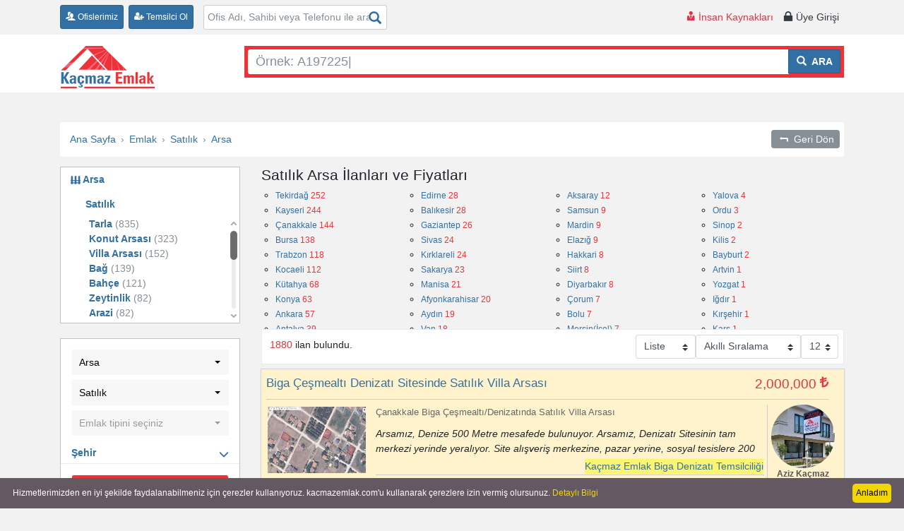

--- FILE ---
content_type: text/html; charset=UTF-8
request_url: https://www.kacmazemlak.com/emlak-satilik-arsa
body_size: 27888
content:


<!doctype html>
<html lang="tr">
<head>
<meta http-equiv="Content-Type" content="text/html; charset=utf-8" />
<meta name="viewport" content="width=device-width, initial-scale=1, shrink-to-fit=no">
<title>Satılık Arsa Fiyatları, Kaçmaz Emlak</title>
<meta name="keywords" content="Satılık, Arsa, Emlak, Fiyat, İlan" />
<meta name="description" content="Satılık Arsa ilanları sayfamızda, Satılık Arsa Fiyatları yer almaktadır" />
<meta name="dcterms.rights" content="Kaçmaz Emlak" />
<meta name="dcterms.audience" content="Global" />
<link rel="SHORTCUT ICON" href="https://www.kacmazemlak.com/logo.ico" /> <link rel="manifest" href="https://www.kacmazemlak.com/manifest.json"/><link href="https://www.kacmazemlak.com/dist/css/bootstrap.custom.min.css" rel="stylesheet"/> <link href="https://www.kacmazemlak.com/dist/fonts/icons.min.css?v=1.0.0" rel="stylesheet" type="text/css"/> <link href="https://www.kacmazemlak.com/kpanel3/css/icons/font-awesome.min.css" rel="stylesheet" type="text/css"/> <link href="https://www.kacmazemlak.com/dist/css/custom-2.min.css?v=1.4" rel="stylesheet"/>    <meta property="og:locale" content="tr_TR" /> <meta property="og:site_name" content="kacmazemlak.com" /> <meta property="og:title" content="Satılık Arsa Fiyatları, Kaçmaz " /> <meta property="og:description" content="Satılık Arsa ilanları sayfamızda, Satılık Arsa Fiyatları yer " /> <meta property="og:url" content="https://www.kacmazemlak.com/emlak-satilik-arsa" /> <meta property="og:type" content="product" />    <meta property="og:image" itemprop="image" content="https://www.kacmazemlak.com/arsa/foto/slayt/satilik/villa-arsasi/canakkale-biga-cesmealti-denizati-194499-03c7cb0b.jpg" /> <meta property="og:image:secure_url" itemprop="image" content="https://www.kacmazemlak.com/arsa/foto/slayt/satilik/villa-arsasi/canakkale-biga-cesmealti-denizati-194499-03c7cb0b.jpg" /> <meta property="og:image:width" content="435" /> <meta property="og:image:height" content="247" />   <meta name="google-site-verification" content="h9IfcMPFbg6PRqhE-AVS7n6K28r5WuonrLddqbDMNxs" /> <meta name="yandex-verification" content="c62700d00892e4eb" />   <link rel="canonical" href="https://www.kacmazemlak.com/emlak-satilik-arsa"/>   <meta name="Robots" content="INDEX,FOLLOW" />   <script async src="https://www.googletagmanager.com/gtag/js?id=UA-42152869-1"></script> <script>window.dataLayer=window.dataLayer||[];function gtag(){dataLayer.push(arguments)}gtag("js",new Date());gtag("config","UA-42152869-1");</script> <script async src="https://www.googletagmanager.com/gtag/js?id=UA-5910531-1"></script><script>window.dataLayer=window.dataLayer||[];function gtag(){dataLayer.push(arguments)}gtag("js",new Date());gtag("config","UA-5910531-1");</script> <script>(function(w,d,s,l,i){w[l]=w[l]||[];w[l].push({'gtm.start': new Date().getTime(),event:'gtm.js'});var f=d.getElementsByTagName(s)[0],j=d.createElement(s),dl=l!='dataLayer'?'&l='+l:'';j.async=true;j.src='https://www.googletagmanager.com/gtm.js?id='+i+dl;f.parentNode.insertBefore(j,f);})(window,document,'script','dataLayer','GTM-5WJXJ7R');</script> <style>.sticky-wrapper.is-sticky #nav-float{box-shadow:0 1px 3px 0 rgba(0,0,0,.3);-moz-box-shadow:0 1px 3px 0 rgba(0,0,0,.3);-webkit-box-shadow:0 1px 3px 0 rgba(0,0,0,.3)}.modal{z-index:2000}.ui-front{z-index:1055}</style></head>
<body>
<!-- Google Tag Manager (noscript) --><noscript><iframe src="https://www.googletagmanager.com/ns.html?id=GTM-5WJXJ7R" height="0" width="0" style="display:none;visibility:hidden"></iframe></noscript><!-- End Google Tag Manager (noscript) -->
<style>

#loginModal>div.modal-dialog>div.remember-content {
  opacity: 0;
  -webkit-transform: rotateY(180deg);
          transform: rotateY(180deg);
}

#loginModal>div.modal-dialog.flipped>div.login-content {
  opacity: 0;
  -webkit-transform: rotateY(-180deg);
          transform: rotateY(-180deg);
}

#loginModal>div.modal-dialog.flipped>div.remember-content {
  opacity: 1;
  -webkit-transform: rotateY(0deg);
          transform: rotateY(0deg);
}
</style>



<!-- Login Modal -->
<div class="modal fade" id="loginModal" tabindex="-1" role="dialog" aria-labelledby="modalLabel" aria-hidden="true">
<div id="loginModalDialog" class="modal-dialog" role="document">


<div class="modal-content login-content">
<div class="row w-100 ml-auto mr-auto">
  <div class="col-sm-12 col-md-12 col-lg-12 col-xl-12">
<div class="modal-header">
<h5 class="modal-title text-kacmaz-laci" id="modalLabel">Üye Girişi</h5>
<button type="button" class="close" data-dismiss="modal" aria-label="Close" style="cursor:pointer">
<span aria-hidden="true" class="text-kacmaz-al font-weight-bold">&times;</span>
</button>
</div>
  </div>
</div>
<div class="modal-body">

<form method="post" id="signin" action="https://www.kacmazemlak.com/login/temsilci.php" class="form-inline" novalidate>
<div class="row w-100 ml-auto mr-auto mb-2">
  <div class="col-sm-12 col-md-12 col-lg-12 col-xl-12">
    <label class="mr-sm-2 mb-0 sr-only" for="email">E-Posta</label>
    <input type="email" class="form-control mr-2 mb-2 w-100" id="email" name="email" placeholder="E-Posta" required>
    <div class="invalid-feedback login-feedback">E-Posta adresinizi giriniz.</div>
  </div>
</div>
<div class="row w-100 ml-auto mr-auto">
  <div class="col-sm-12 col-md-12 col-lg-12 col-xl-12">
    <label class="mr-sm-2 mb-0 sr-only" for="sifre">Şifre</label>
    <input type="password" class="form-control mr-2 mb-2 w-100" id="sifre" name="sifre" placeholder="Şifre" required>
    <div class="invalid-feedback login-feedback">Şifrenizi giriniz.</div>
  </div>
</div>
<div class="row w-100 ml-auto mr-auto mb-2">
  <div class="col-sm-12 col-md-12 col-lg-12 col-xl-12 d-flex justify-content-end">
<a href="https://www.kacmazemlak.com/pass-reset" id="resend_password_link" target="_blank" rel="nofollow" class="text-kacmaz-laci">Şifremi Unuttum</a>
  </div>
</div>

<div class="row w-100 ml-auto mr-auto" style="border-top: 1px solid #e9ecef">
  <div class="col-sm-12 col-md-12 col-lg-12 col-xl-12 d-flex justify-content-between">
<div class="d-block mt-2 pt-2">
<input type="checkbox" id="remember_me" name="remember_me" class="filled-in" value="1">
<label for="remember_me">Beni Hatırla</label>
</div>
<div id="remember_check" class="d-none mt-3"><span class="icon-loading"></span></div>
<div class="d-block"><button id="signin_submit" type="submit" class="btn btn-kacmaz-laci mt-2" style="cursor:pointer">Giriş Yap</button></div>
  </div>
</div>
<input type="hidden" name="sessid" value="1pj3t494haato1i0uqrr9fs3lq" />
<input type="hidden" id="sifre_c" name="sifre_c" value="" />
</form>
<script>

var rem_u = {
   uid : 0,
   kid : 0,
   seviye : 0,
   tem : '',
   adsoyad : '',
   email : '',
   sifre : '',
   foto : ''
}; 

var rem_user = [];
var rem_user_str = '';

(function() {
  'use strict';

  window.addEventListener('load', function() {
    var form = document.getElementById('signin');
    form.addEventListener('submit', function(event) {
      event.preventDefault();
      event.stopPropagation();
      if (form.checkValidity() === false) {
        form.classList.add('was-validated');
        return false;
      }
      
      if (0/*$('#remember_me').is(':checked')*/) 
      {
         $('#remember_check').removeClass('d-none').addClass('d-block');
	  	
                  $.post($mod_url+"/login/check-remember.php", { email:$('#email').val(), sifre_c:MD5(MD5($('#email').val()+$('#sifre').val())+$sessid), sessid:$sessid, login:'user' },
			  
                       function(response){

                          $('#remember_check').removeClass('d-block').addClass('d-none');

                          response = striprn(response);

				      	  if ($.trim(response)!='null') {
                             var user = JSON.parse(response);

    rem_user_str = readCookie('remember_user');
    if(typeof rem_user_str == "undefined" || rem_user_str == '') rem_user_str = '';
    else {
       rem_user = JSON.parse(rem_user_str);	
    }
    var ind = find_user_ind(rem_user, parseInt(user.id));
    if(ind < 0){
   	  rem_u.uid = parseInt(user.id);
   	  rem_u.kid = parseInt(user.kid);
   	  rem_u.seviye = parseInt(user.seviye);
   	  rem_u.tem = user.temadi;
   	  rem_u.adsoyad = user.adi+' '+user.soyadi;
   	  rem_u.email = user.email;
   	  rem_u.sifre = user.sifre;
   	  rem_u.foto = user.foto;
      rem_user.push(rem_u);
    }
    rem_user_str = JSON.stringify(rem_user);

    var day = 365;
    var date = new Date();
    date.setTime(date.getTime() + (day * 24 * 60 * 60 * 1000));
    var expires = '; expires=' + date.toUTCString();
    var path = '; path=/';
    document.cookie = ['remember_user', '=', rem_user_str, expires, path].join('');
						  }
                          goto_login($('#signin'), $('#email'), $('#sifre'), $('#sifre_c'), document.getElementById('signin').sessid.value);
                          return false;
                   });
	  } else {
         goto_login($('#signin'), $('#email'), $('#sifre'), $('#sifre_c'), document.getElementById('signin').sessid.value);
	  }
    }, false);
  }, false);

})();

function goto_login(form, email, pass, pass_c, sessid)
{
   pass_c.val(MD5(MD5(email.val()+pass.val())+sessid));
   pass.val('');
   form.submit();
}

</script>

</div>
</div>

</div>
</div>
<!-- Login Modal -->

<!-- remove login user Modal -->
<div class="modal fade" id="removeLoginUserModal" tabindex="-1" role="dialog" aria-labelledby="modalLabel" aria-hidden="true">
<div class="modal-dialog" role="document">
<div class="modal-content" style="max-width: 350px;width: 100%!important;">
<div class="modal-header">
<h5 class="modal-title isahip-mesaj-title text-kacmaz-laci">Kullanıcıyı Unut</h5>
<button type="button" class="close" data-dismiss="modal" aria-label="Close" style="cursor:pointer">
<span aria-hidden="true" class="text-kacmaz-al font-weight-bold"><span style="font-size:1.5rem;position:relative;top:-3px;">kapat</span> <span style="font-size:2rem">&times;</span></span>
</button>
</div>
<div class="modal-body">

<div class="row w-100 ml-auto mr-auto mb-2">
  <div class="col-sm-12 col-md-12 col-lg-12 col-xl-12 p-0 justify-content-between">
   <div id="unut-msg" class="float-right text-success mr-5 d-none"><span class="fa fa-check"></span> Kullanıcı kaldırıldı.</div>
   <a href="javascript:removeLoginUser()" class="btn btn-kacmaz-laci mt-2 float-left">Unut</a>
  </div>
</div>

</div>
<!--<div class="modal-footer"></div>-->
</div>
</div>
</div>
<!-- remove login user Modal -->


        <div class="header-top">
<!--
<nav class="navbar p-0 sticky-top navbar-light" style="background-color:#DD1A32">
  <div class="container">
  	<div class="col-2 p-0 justify-content-start"><img src="https://www.kacmazemlak.com/images/100-yil.png" width="113" height="50"></div>
  	<div class="col-8 justify-content-center text-center" style="font-size:1.5rem;color:#fff;">Cumhuriyetimizin 100. yılı kutlu olsun</div>
  	<div class="col-2 p-0 justify-content-end text-right"><img src="https://www.kacmazemlak.com/images/ataturk.png" width="50" height="50"></div>
  </div>
</nav>
-->
<!--
<nav class="navbar p-0 sticky-top navbar-light" style="background-color:#2c2c75">
  <div class="container">
  	<div class="col-2 p-0 justify-content-start"><img src="https://www.kacmazemlak.com/images/sheep-l.png" width="60" height="50"></div>
  	<div class="col-8 justify-content-center text-center" style="font-size:1.5rem;color:#fff;">Kurban Bayramınız Mübarek Olsun</div>
  	<div class="col-2 p-0 justify-content-end text-right"><img src="https://www.kacmazemlak.com/images/sheep-r.png" width="60" height="50"></div>
  </div>
</nav>
-->
    <nav class="navbar navbar-expand-sm">
      <div class="container">
      <div class="justify-content-start">
         <ul class="navbar-nav">
 	        <li class="nav-item mr-2"><a class="nav-link btn-kacmaz-laci-2 btn-sm text-nowrap" href="https://www.kacmazemlak.com/temsilci-ara"><span class="icon-users"></span> Ofislerimiz</a></li>
 	        <li class="nav-item"><a class="nav-link btn-kacmaz-laci-2 btn-sm text-nowrap" href="https://www.kacmazemlak.com/emlak-bayii-bayilik-franchise"><span class="icon-user-plus"></span> Temsilci Ol</a></li>
 	        <li class="nav-item ml-3" style="width:260px;position: relative;">
        <input id="temsilciara" type="search" class="temsilci-ara form-control ui-autocomplete-input" placeholder="Ofis Adı, Sahibi veya Telefonu ile ara" autocomplete="off">
        <span class="glyphicon glyphicon-search text-kacmaz-laci"></span>
            </li>
  	     </ul>
      </div>

<div class="justify-content-center d-none d-lg-block">
<!--reklam-->
</div>

      <div class="justify-content-end">
         <ul class="navbar-nav">
 	        <li class="nav-item"><a class="nav-link text-danger text-nowrap" href="https://www.kacmazemlak.com/emlak-gayrimenkul-danismanligi-sekreterlik-is-ilanlari"><span class="icon-user-tie"></span> İnsan Kaynakları</a></li>
 	        <li class="nav-item">
 	        <a class="nav-link text-dark text-nowrap" href="#!" data-toggle="modal" data-target="#loginModal"><span class="icon-locked"></span> Üye Girişi</a>
 	        </li>
  	     </ul>
      </div>
      </div>
    </nav>
    </div>
    
    <nav class="navbar-bs3 navbar-default-bs3 navbar-top-fixed-bs3 bg-white" role="navigation" id="nav-float">
      <div class="container">
        <div class="navbar-header-bs3">
            <button type="button" class="navbar-toggle-bs3 btn-menu" data-toggle="collapse-bs3" data-target="#bs-navbar-collapse-1">
    	    MENÜ
            </button>
            <a class="navbar-brand-bs3" href="https://www.kacmazemlak.com" rel="nofollow"><span class="navbar-logo"></span></a>
        </div>
        <!--/.navbar-header-->

        <div class="collapse-bs3 navbar-collapse-bs3 navbar-d" id="bs-navbar-collapse-1">

            <ul class="nav-bs3 navbar-nav-bs3 multi-column columns-2">
    		            <div class="row mr-auto ml-auto">
    			            <div class="col-sm-6 col-md-6 w-50 p-0">
    				            <ul class="multi-column-dropdown ml-3">
    	        <li class="dropdown-bs3"><a href="https://www.kacmazemlak.com/sahibinden-ucretsiz-ilanlar" class="text-kacmaz-laci">İlan Verin</a></li>
    	        <li class="dropdown-bs3"><a href="https://www.kacmazemlak.com/emlakbenibulsun" class="text-kacmaz-laci">Emlak Beni Bulsun</a></li>
    	        <li class="dropdown-bs3"><a href="https://www.kacmazemlak.com/uzman-gozuyle" class="text-kacmaz-laci">Makaleler</a></li>
    	        <li class="dropdown-bs3"><a href="https://www.kacmazemlak.com/emlak-haber" class="text-kacmaz-laci">Emlak Haberleri</a></li>
    	        <li class="dropdown-bs3"><a href="https://www.kacmazemlak.com/soru-cevap" class="text-kacmaz-laci">Sorular ve Cevaplar</a></li>
    	        <li class="dropdown-bs3"><a href="https://www.kacmazemlak.com/emlak-bilgi" class="text-kacmaz-laci">Emlak Bilgi Bankası</a></li>
    	        <li class="dropdown-bs3">
                 <a href="javascript:" class="text-kacmaz-laci" data-toggle="modal" data-target="#krediHesap2Modal"><span class="glyphicon glyphicon-credit-card"></span> Kredi Hesapla</a>
    	        </li>
    				            </ul>
    			            </div>
    			            <div class="col-sm-6 col-md-6 w-50 p-0">
    				            <ul class="multi-column-dropdown ml-2 mr-3">
    	        <li class="dropdown-bs3">
    	        <a href="#!" data-toggle="modal" data-target="#loginModal" class="text-dark"><span class="icon-locked"></span> Üye Girişi</a>
    	        </li>
    	        <li class="dropdown-bs3"><a href="https://www.kacmazemlak.com/temsilci-ara" class="text-kacmaz-al"><span class="icon-users"></span> Ofislerimiz</a></li>
    	        <li class="dropdown-bs3"><a href="https://www.kacmazemlak.com/emlak-bayii-bayilik-franchise" class="text-kacmaz-al"><span class="icon-user-plus"></span> Temsilci Ol</a></li>
    	        <li class="dropdown-bs3"><a href="https://www.kacmazemlak.com/emlak-gayrimenkul-danismanligi-sekreterlik-is-ilanlari" class="text-kacmaz-al"><span class="icon-user-tie"></span> İnsan Kaynakları</a></li>
    	        <li class="dropdown-bs3"><a href="https://www.kacmazemlak.com/onerisikayet" class="text-dark"><span class="glyphicon glyphicon-hand-right"></span> Öneri ve Şikayet</a></li>
    				            </ul>
    			            </div>
    		            </div>
            </ul>

        </div>

<div class="d-flex justify-content-end">
<div class="form-inline search-w" role="search">
  <div class="form-group w-100">
    <div class="input-group bg-kacmaz-al w-100" style="padding:.35rem">
    <input type="text" id="aranan" name="aranan" class="form-control border-0" placeholder="" value="" autocomplete="off">
      <span class="input-group-btn">
        <button id="btn_aranan" class="btn btn-kacmaz-laci-2" type="button" style="font-weight:bold"><span class="glyphicon glyphicon-search mr-2"></span>ARA</button>
      </span>
    </div><!-- /input-group -->
  </div>
</div>
</div>


        <!--/.navbar-collapse-->
      </div> <!-- close the container tag -->
    </nav>
    <!--/.navbar-->

  <div class="container cont-mt">


<style>
.remove-filter {
  border-radius:.85rem;
  display:inline-block;
  background-color: #3270A4;
  color: #f8f9fa;
  padding-left: .5rem;
  padding-right: .5rem;
  padding-bottom: .125rem;
  margin-right: .5rem;
  margin-bottom: .5rem;
}
.remove-all-filter {
  background-color: #EE3237!important;
}
.remove-filter-icon {
  font-weight:normal;
  font-size:.85rem;
  cursor:pointer;
}

.you-tube2 {
   position: absolute;
   display: block;
   background: url(https://www.kacmazemlak.com/images/youtube-play2.png);
   height: 100px;
   width: 100px;
   top: calc(50% - 50px);
   left: calc(50% - 50px);
}

@media (max-width: 767px) {
  .tembas-carousel-img {
  	height:193px;
  }
}	
@media (min-width: 768px) {
  .tembas-carousel-img {
  	height:325px;
  }
}	
@media (max-width: 768px) {
  #ilansirala {
    width:128px
  }
}	

.mCS-dark-3.mCSB_scrollTools .mCSB_dragger .mCSB_dragger_bar{ 
  width:10px;
}

.phone-call {
   display:inline-block;
   width:40px;
   height:16px;
   background-image:url("[data-uri]");
}

.ara-btn-relative {
	position:relative;
}
.ara-btn-fixed {
	bottom:0;
}
@media (min-width: 769px) {
  .ara-btn-fixed {
	position:fixed;
  }
}	
@media (max-width: 768px) {
  .ara-btn-fixed {
	position:sticky;
  }
}	

@media (max-width: 1023px) {
  .cat-0, .cat-2, .cat-4, .cat-6, .cat-8, .cat-10, .cat-12, .cat-14, .cat-16, .cat-18, .cat-20, .cat-22 {
	padding-right: .5rem!important;
  }
  .cat-1, .cat-3, .cat-5, .cat-7, .cat-9, .cat-11, .cat-13, .cat-15, .cat-17, .cat-19, .cat-21, .cat-23 {
	padding-left: .5rem!important;
  }
}	
@media (min-width: 1024px) {
  .cat-0, .cat-3, .cat-6, .cat-9, .cat-12, .cat-15, .cat-18, .cat-21 {
	padding-right: .5rem!important;
  }
  .cat-1, .cat-4, .cat-7, .cat-10, .cat-13, .cat-16, .cat-19, .cat-22 {
	padding-right: .25rem!important;
	padding-left: .25rem!important;
  }
  .cat-2, .cat-5, .cat-8, .cat-11, .cat-14, .cat-17, .cat-20, .cat-23 {
	padding-left: .5rem!important;
  }
}	

@media (max-width: 991px) {
  #aramaModal { /*tablet fix*/
    width: auto!important;
    position: fixed!important;
    top: 0!important;  
  }
}
</style>



<div class="row"><!-- row -->
<div class="col-lg-12 col-xl-12 col-md-12 d-none d-md-block ml-auto mr-auto"><!--breadcrumb-->

  <ul class="breadcrumb bg-white" itemscope itemtype="http://schema.org/BreadcrumbList">
   <li class='breadcrumb-item'><a href='https://www.kacmazemlak.com' class='text-kacmaz-laci' title='Kaçmaz Emlak Ana Sayfa'>Ana Sayfa</a></li><li itemprop='itemListElement' itemscope itemtype='http://schema.org/ListItem' class='breadcrumb-item'><a href='https://www.kacmazemlak.com/emlak-' itemprop='item' class='text-kacmaz-laci' title='Emlak İlanları' rel=nofollow><span itemprop='name'>Emlak</span></a><meta itemprop='position' content='1'/></li><li itemprop='itemListElement' itemscope itemtype='http://schema.org/ListItem' class='breadcrumb-item'><a href='https://www.kacmazemlak.com/emlak-satilik' itemprop='item' class='text-kacmaz-laci' rel=nofollow title='Satılık Emlak, Daire, Ev, Arsa, İşyeri İlanları'>Satılık</a><meta itemprop='position' content='2'/><meta itemprop='name' content='Satılık Emlak'/></li><li itemprop='itemListElement' itemscope itemtype='http://schema.org/ListItem' class='breadcrumb-item'><a href='https://www.kacmazemlak.com/emlak-satilik-arsa' itemprop='item' class='text-kacmaz-laci' rel=nofollow title='Satılık Arsa İlanları'>Arsa</a><meta itemprop='position' content='3'/><meta itemprop='name' content='Satılık Arsa'/></li>   <li class="btn-goback-ilist">
    <a class="btn-goback" href="javascript:history.go(-1)">
     <span class="icon2-level-up"></span> Geri Dön
    </a>
   </li>
  </ul>

</div><!--breadcrumb-->
</div><!--row-->

<div class="row"><!-- row -->

<div class="col-sm-12 col-md-12 col-lg-3 col-xl-3 px-0-359"><!--arama-->


<style>
a.idurum-link:hover,a.idurum-link:active {
    text-decoration: underline;
}
.idurum-link {
    font-weight: bold;
}
.idurum-link .text-secondary {
    font-weight: normal;
}
</style>

<div style="border: 1px solid rgba(0,0,0,.2)">

<ul class="nav nav-vertical-left flex-column bg-white">


<li class="d-flex justify-content-between">
 <a class="nav-link idurum-link active text-kacmaz-laci" href="https://www.kacmazemlak.com/emlak-arsa">
  <b><span class="flaticon-yard-fence"></span> Arsa</b>
 </a>
 </li>
<li class="text-kacmaz-laci ml-4">
 <a class="nav-link idurum-link active text-kacmaz-laci" href="https://www.kacmazemlak.com/emlak-satilik-arsa">
  <b>Satılık</b>
 </a>
</li>

</ul>

<ul id="ilan_ara_tip_scroll" class="bg-white mb-0">
<li><a class='idurum-link' href='https://www.kacmazemlak.com/emlak-satilik-tarla'><span class='text-kacmaz-laci'>Tarla</span> <span class='text-secondary'>(835)</span></a></li><li><a class='idurum-link' href='https://www.kacmazemlak.com/emlak-satilik-konut-arsasi'><span class='text-kacmaz-laci'>Konut Arsası</span> <span class='text-secondary'>(323)</span></a></li><li><a class='idurum-link' href='https://www.kacmazemlak.com/emlak-satilik-villa-arsasi'><span class='text-kacmaz-laci'>Villa Arsası</span> <span class='text-secondary'>(152)</span></a></li><li><a class='idurum-link' href='https://www.kacmazemlak.com/emlak-satilik-bag'><span class='text-kacmaz-laci'>Bağ</span> <span class='text-secondary'>(139)</span></a></li><li><a class='idurum-link' href='https://www.kacmazemlak.com/emlak-satilik-bahce'><span class='text-kacmaz-laci'>Bahçe</span> <span class='text-secondary'>(121)</span></a></li><li><a class='idurum-link' href='https://www.kacmazemlak.com/emlak-satilik-zeytinlik'><span class='text-kacmaz-laci'>Zeytinlik</span> <span class='text-secondary'>(82)</span></a></li><li><a class='idurum-link' href='https://www.kacmazemlak.com/emlak-satilik-arazi'><span class='text-kacmaz-laci'>Arazi</span> <span class='text-secondary'>(82)</span></a></li><li><a class='idurum-link' href='https://www.kacmazemlak.com/emlak-satilik-tarim-arazisi'><span class='text-kacmaz-laci'>Tarım Arazisi</span> <span class='text-secondary'>(60)</span></a></li><li><a class='idurum-link' href='https://www.kacmazemlak.com/emlak-satilik-ticari-arsa'><span class='text-kacmaz-laci'>Ticari Arsa</span> <span class='text-secondary'>(31)</span></a></li><li><a class='idurum-link' href='https://www.kacmazemlak.com/emlak-satilik-konut-ticari'><span class='text-kacmaz-laci'>Konut + Ticari</span> <span class='text-secondary'>(23)</span></a></li><li><a class='idurum-link' href='https://www.kacmazemlak.com/emlak-satilik-ciftlik'><span class='text-kacmaz-laci'>Çiftlik</span> <span class='text-secondary'>(14)</span></a></li><li><a class='idurum-link' href='https://www.kacmazemlak.com/emlak-satilik-turistik-tesis-arsasi'><span class='text-kacmaz-laci'>Turistik Tesis Arsası</span> <span class='text-secondary'>(6)</span></a></li><li><a class='idurum-link' href='https://www.kacmazemlak.com/emlak-satilik-sanayi-arsasi'><span class='text-kacmaz-laci'>Sanayi Arsası</span> <span class='text-secondary'>(6)</span></a></li><li><a class='idurum-link' href='https://www.kacmazemlak.com/emlak-satilik-toplu-konut-icin-arsa'><span class='text-kacmaz-laci'>Toplu Konut İçin Arsa</span> <span class='text-secondary'>(3)</span></a></li><li><a class='idurum-link' href='https://www.kacmazemlak.com/emlak-satilik-depolama-arsasi'><span class='text-kacmaz-laci'>Depolama Arsası</span> <span class='text-secondary'>(2)</span></a></li><li><a class='idurum-link' href='https://www.kacmazemlak.com/emlak-satilik-imalathane-arsasi'><span class='text-kacmaz-laci'>İmalathane Arsası</span> <span class='text-secondary'>(1)</span></a></li><li><a class='idurum-link' href='https://www.kacmazemlak.com/emlak-satilik-tekel-bayii'><span class='text-kacmaz-laci'>Tekel Bayii</span> <span class='text-secondary'>(1)</span></a></li><li><a class='idurum-link' href='https://www.kacmazemlak.com/emlak-satilik-ada'><span class='text-kacmaz-laci'>Ada</span> <span class='text-secondary'>(1)</span></a></li><li><a class='idurum-link' href='https://www.kacmazemlak.com/emlak-satilik-antrepo-arsasi'><span class='text-kacmaz-laci'>Antrepo Arsası</span> <span class='text-secondary'>(1)</span></a></li></ul>

</div>

  <div class="d-none d-lg-block ml-auto mr-auto mb-lg-5 aramaModalListe" id="aramaModal" tabindex="-1" role="dialog" aria-labelledby="modalLabel" aria-hidden="true"><!--arama 2-->

<div class="modal-dialog mt-sm-0 mt-md-0 mt-lg-4 mt-xl-4" role="document">
<div class="modal-content">
<div class="modal-header d-lg-none">
<h5 class="modal-title" id="modalLabel">Detaylı Ara</h5>
<button type="button" class="aramaClose close" data-dismiss="modal" aria-label="Close">
<span aria-hidden="true" class="text-kacmaz-al font-weight-bold"><span style="font-size:1.5rem;position:relative;top:-3px;">kapat</span> <span style="font-size:2rem">&times;</span></span>
</button>
</div>
<div class="modal-body" id="aramaModalBody">

<select name="ara_tur" id="ara_tur" class="selectpicker form-control mb-2" data-width="100%" title="Emlak türünü seçiniz" required>
   <option value='konut' >Konut</option>
   <option value='isyeri' >İşyeri</option>
   <option value='arsa' selected>Arsa</option>
</select>

<select name="ara_cat" id="ara_cat" class="selectpicker form-control mb-2" data-width="100%" title="Emlak durumunu seçiniz">
  <option value='satilik' selected>Satılık</option>
  <option value='kiralik' >Kiralık</option>
        <option value='kat-karsiligi' >Kat Karşılığı</option>
  </select>

<select name="ara_tip" id="ara_tip" class="selectpicker form-control mb-3" data-width="100%" data-live-search="true" data-header=" " title="Emlak tipini seçiniz">
<option value='tarla' data-id='147' data-subtext='(835)' >
Tarla</option>
<option value='konut-arsasi' data-id='137' data-subtext='(323)' >
Konut Arsası</option>
<option value='villa-arsasi' data-id='151' data-subtext='(152)' >
Villa Arsası</option>
<option value='bag' data-id='126' data-subtext='(139)' >
Bağ</option>
<option value='bahce' data-id='127' data-subtext='(121)' >
Bahçe</option>
<option value='zeytinlik' data-id='152' data-subtext='(82)' >
Zeytinlik</option>
<option value='arazi' data-id='124' data-subtext='(82)' >
Arazi</option>
<option value='tarim-arazisi' data-id='146' data-subtext='(60)' >
Tarım Arazisi</option>
<option value='ticari-arsa' data-id='148' data-subtext='(31)' >
Ticari Arsa</option>
<option value='konut-ticari' data-id='138' data-subtext='(23)' >
Konut + Ticari</option>
<option value='ciftlik' data-id='131' data-subtext='(14)' >
Çiftlik</option>
<option value='turistik-tesis-arsasi' data-id='150' data-subtext='(6)' >
Turistik Tesis Arsası</option>
<option value='sanayi-arsasi' data-id='143' data-subtext='(6)' >
Sanayi Arsası</option>
<option value='toplu-konut-icin-arsa' data-id='149' data-subtext='(3)' >
Toplu Konut İçin Arsa</option>
<option value='depolama-arsasi' data-id='132' data-subtext='(2)' >
Depolama Arsası</option>
<option value='imalathane-arsasi' data-id='135' data-subtext='(1)' >
İmalathane Arsası</option>
<option value='tekel-bayii' data-id='115' data-subtext='(1)' >
Tekel Bayii</option>
<option value='ada' data-id='123' data-subtext='(1)' >
Ada</option>
<option value='antrepo-arsasi' data-id='125' data-subtext='(1)' >
Antrepo Arsası</option>
</select>



<div class="arama-collapse clearfix border border-left-0 border-top-0 border-right-0 mb-2 pb-2" data-toggle="collapse" data-target="#konum-blok" aria-expanded="false" aria-controls="konum-blok">
  <span class="d-block float-left font-weight-bold text-kacmaz-laci">Şehir</span>
  <span class="d-block float-right text-kacmaz-laci glyphicon glyphicon-menu-down mt-1"></span>
</div>

<div class="collapse " id="konum-blok">

	
<select name="ara_il" id="ara_il" class="selectpicker mb-2" data-width="100%" data-live-search="true" data-header=" " data-selected-text-format="count > 3" title="Şehir Seçiniz">
<option value='59' data-seo='tekirdag' data-subtext='(252)' >
Tekirdağ</option>
<option value='38' data-seo='kayseri' data-subtext='(244)' >
Kayseri</option>
<option value='17' data-seo='canakkale' data-subtext='(144)' >
Çanakkale</option>
<option value='16' data-seo='bursa' data-subtext='(138)' >
Bursa</option>
<option value='61' data-seo='trabzon' data-subtext='(118)' >
Trabzon</option>
<option value='41' data-seo='kocaeli' data-subtext='(112)' >
Kocaeli</option>
<option value='43' data-seo='kutahya' data-subtext='(68)' >
Kütahya</option>
<option value='42' data-seo='konya' data-subtext='(63)' >
Konya</option>
<option value='06' data-seo='ankara' data-subtext='(57)' >
Ankara</option>
<option value='07' data-seo='antalya' data-subtext='(39)' >
Antalya</option>
<option value='70' data-seo='karaman' data-subtext='(37)' >
Karaman</option>
<option value='11' data-seo='bilecik' data-subtext='(32)' >
Bilecik</option>
<option value='20' data-seo='denizli' data-subtext='(31)' >
Denizli</option>
<option value='01' data-seo='adana' data-subtext='(30)' >
Adana</option>
<option value='34' data-seo='istanbul' data-subtext='(30)' >
İstanbul</option>
<option value='48' data-seo='mugla' data-subtext='(30)' >
Muğla</option>
<option value='22' data-seo='edirne' data-subtext='(28)' >
Edirne</option>
<option value='10' data-seo='balikesir' data-subtext='(28)' >
Balıkesir</option>
<option value='27' data-seo='gaziantep' data-subtext='(26)' >
Gaziantep</option>
<option value='58' data-seo='sivas' data-subtext='(24)' >
Sivas</option>
<option value='39' data-seo='kirklareli' data-subtext='(24)' >
Kırklareli</option>
<option value='54' data-seo='sakarya' data-subtext='(23)' >
Sakarya</option>
<option value='45' data-seo='manisa' data-subtext='(21)' >
Manisa</option>
<option value='03' data-seo='afyonkarahisar' data-subtext='(20)' >
Afyonkarahisar</option>
<option value='09' data-seo='aydin' data-subtext='(19)' >
Aydın</option>
<option value='65' data-seo='van' data-subtext='(18)' >
Van</option>
<option value='37' data-seo='kastamonu' data-subtext='(17)' >
Kastamonu</option>
<option value='24' data-seo='erzincan' data-subtext='(16)' >
Erzincan</option>
<option value='51' data-seo='nigde' data-subtext='(15)' >
Niğde</option>
<option value='35' data-seo='izmir' data-subtext='(14)' >
İzmir</option>
<option value='60' data-seo='tokat' data-subtext='(13)' >
Tokat</option>
<option value='50' data-seo='nevsehir' data-subtext='(13)' >
Nevşehir</option>
<option value='68' data-seo='aksaray' data-subtext='(12)' >
Aksaray</option>
<option value='55' data-seo='samsun' data-subtext='(9)' >
Samsun</option>
<option value='47' data-seo='mardin' data-subtext='(9)' >
Mardin</option>
<option value='23' data-seo='elazig' data-subtext='(9)' >
Elazığ</option>
<option value='30' data-seo='hakkari' data-subtext='(8)' >
Hakkari</option>
<option value='56' data-seo='siirt' data-subtext='(8)' >
Siirt</option>
<option value='21' data-seo='diyarbakir' data-subtext='(8)' >
Diyarbakır</option>
<option value='19' data-seo='corum' data-subtext='(7)' >
Çorum</option>
<option value='14' data-seo='bolu' data-subtext='(7)' >
Bolu</option>
<option value='33' data-seo='mersin_icel' data-subtext='(7)' >
Mersin(İçel)</option>
<option value='67' data-seo='zonguldak' data-subtext='(7)' >
Zonguldak</option>
<option value='64' data-seo='usak' data-subtext='(6)' >
Uşak</option>
<option value='32' data-seo='isparta' data-subtext='(6)' >
Isparta</option>
<option value='26' data-seo='eskisehir' data-subtext='(5)' >
Eskişehir</option>
<option value='25' data-seo='erzurum' data-subtext='(5)' >
Erzurum</option>
<option value='15' data-seo='burdur' data-subtext='(5)' >
Burdur</option>
<option value='77' data-seo='yalova' data-subtext='(4)' >
Yalova</option>
<option value='52' data-seo='ordu' data-subtext='(3)' >
Ordu</option>
<option value='57' data-seo='sinop' data-subtext='(2)' >
Sinop</option>
<option value='79' data-seo='kilis' data-subtext='(2)' >
Kilis</option>
<option value='69' data-seo='bayburt' data-subtext='(2)' >
Bayburt</option>
<option value='08' data-seo='artvin' data-subtext='(1)' >
Artvin</option>
<option value='66' data-seo='yozgat' data-subtext='(1)' >
Yozgat</option>
<option value='76' data-seo='igdir' data-subtext='(1)' >
Iğdır</option>
<option value='40' data-seo='kirsehir' data-subtext='(1)' >
Kırşehir</option>
<option value='36' data-seo='kars' data-subtext='(1)' >
Kars</option>
<option value='90' data-seo='kktc' data-subtext='(1)' >
KKTC</option>
<option value='13' data-seo='bitlis' data-subtext='(1)' >
Bitlis</option>
<option value='29' data-seo='gumushane' data-subtext='(1)' >
Gümüşhane</option>
</select>

<select id="ara_ilce" name="ara_ilce" data-actions-box="true" class="selectpicker mb-2" multiple data-width="100%" data-live-search="true" data-header=" " data-selected-text-format="count > 3" title="İlçe Seçiniz">
</select>

<select id="ara_mahalle" name="ara_mahalle" data-actions-box="true" class="selectpicker mb-2" multiple data-width="100%" data-live-search="true" data-header=" " data-selected-text-format="count > 3" title="Mahalle Seçiniz">
</select>

</div>

<div class="arama-collapse clearfix border border-left-0 border-top-0 border-right-0 mb-2 pb-2" data-toggle="collapse" data-target="#mkare-blok" aria-expanded="false" aria-controls="mkare-blok">
  <span class="d-block float-left font-weight-bold text-kacmaz-laci">Metrekare (m<sup>2</sup>)</span>
  <span class="d-block float-right text-kacmaz-laci glyphicon glyphicon-menu-down mt-1"></span>
</div>


<div class="collapse " id="mkare-blok">
<input type="tel" id="ara_m2_alt" name="ara_m2_alt" value="" class="form-control mb-3 w-48 float-left" placeholder="en düşük"/>
<input type="tel" id="ara_m2_ust" name="ara_m2_ust" value="" class="form-control mb-3 w-48 float-right" placeholder="en yüksek"/>
</div>

<div class="arama-collapse clearfix border border-left-0 border-top-0 border-right-0 mb-2 pb-2" data-toggle="collapse" data-target="#fiyat-blok" aria-expanded="false" aria-controls="fiyat-blok">
  <span class="d-block float-left font-weight-bold text-kacmaz-laci">Fiyat Aralığı</span>
  <span class="d-block float-right text-kacmaz-laci glyphicon glyphicon-menu-down mt-1"></span>
</div>


<div class="collapse " id="fiyat-blok">
<div class="clearfix">
<input type="tel" id="ara_fiyat_alt" name="ara_fiyat_alt" value="" class="form-control mb-2 w-48 float-left" placeholder="en düşük"/>
<input type="tel" id="ara_fiyat_ust" name="ara_fiyat_ust" value="" class="form-control mb-2 w-48 float-right" placeholder="en yüksek"/>
</div>
      <div class="btn-group d-flex justify-content-center mb-3" data-toggle="buttons">
        <a href="#!" onclick="$('#ara_doviz').val('TL')" class="btn btn-sm btn-secondary active">
          <input type="radio" name="_ara_doviz" value="TL" checked/>TL
        </a>
        <a href="#!" onclick="$('#ara_doviz').val('USD')" class="btn btn-sm btn-secondary ">
          <input type="radio" name="_ara_doviz" value="USD" />USD
        </a>
        <a href="#!" onclick="$('#ara_doviz').val('EUR')" class="btn btn-sm btn-secondary ">
          <input type="radio" name="_ara_doviz" value="EUR" />EUR
        </a>
        <a href="#!" onclick="$('#ara_doviz').val('GBP')" class="btn btn-sm btn-secondary ">
          <input type="radio" name="_ara_doviz" value="GBP" />GBP
        </a>
        <input type="hidden" name="ara_doviz" id="ara_doviz" value="TL"/>
      </div>

</div>


<div id="oda-wrapper">
<div id="oda-collapse" class="d-none arama-collapse clearfix border border-left-0 border-top-0 border-right-0 mb-2 pb-2" data-toggle="collapse" data-target="#oda-blok" aria-expanded="false" aria-controls="oda-blok">
  <span class="d-block float-left font-weight-bold text-kacmaz-laci">Oda + Salon</span>
  <span class="d-block float-right text-kacmaz-laci glyphicon glyphicon-menu-down mt-1"></span>
</div>



<div class="collapse " id="oda-blok">
<select id="ara_oda" name="ara_oda" data-actions-box="true" class="selectpicker mb-2" multiple data-width="100%" data-live-search="true" data-header=" " data-selected-text-format="count > 3" title="Oda Seçenekleri">
</select>
</div>
</div>


<div id="bulunkat-wrapper">
<div id="bulunkat-collapse" class="d-none arama-collapse clearfix border border-left-0 border-top-0 border-right-0 mb-2 pb-2" data-toggle="collapse" data-target="#bulunkat-blok" aria-expanded="false" aria-controls="bulunkat-blok">
  <span class="d-block float-left font-weight-bold text-kacmaz-laci">Bulunduğu Kat</span>
  <span class="d-block float-right text-kacmaz-laci glyphicon glyphicon-menu-down mt-1"></span>
</div>

<div class="collapse " id="bulunkat-blok">
<select id="ara_bulunkat" name="ara_bulunkat" data-actions-box="true" class="selectpicker mb-2" multiple data-width="100%" data-live-search="true" data-header=" " data-selected-text-format="count > 3" title="Bulunduğu Kat">
</select>
</div>
</div>


<div id="isitma-wrapper">
<div id="isitma-collapse" class="d-none arama-collapse clearfix border border-left-0 border-top-0 border-right-0 mb-2 pb-2" data-toggle="collapse" data-target="#isitma-blok" aria-expanded="false" aria-controls="isitma-blok">
  <span class="d-block float-left font-weight-bold text-kacmaz-laci">Isıtma</span>
  <span class="d-block float-right text-kacmaz-laci glyphicon glyphicon-menu-down mt-1"></span>
</div>

<div class="collapse " id="isitma-blok">
<select id="ara_isinmatip" name="ara_isinmatip" data-actions-box="true" class="selectpicker mb-2" multiple data-width="100%" data-live-search="true" data-header=" " data-selected-text-format="count > 3" title="Isınma Tipi">
</select>


<select id="ara_yakittip" name="ara_yakittip" data-actions-box="true" class="selectpicker mb-2" multiple data-width="100%" data-live-search="true" data-header=" " data-selected-text-format="count > 3" title="Yakıt Tipi">
</select>
</div>
</div>


<div class="arama-collapse clearfix border border-left-0 border-top-0 border-right-0 mb-2 pb-2" data-toggle="collapse" data-target="#diger-blok" aria-expanded="false" aria-controls="diger-blok">
  <span class="d-block float-left font-weight-bold text-kacmaz-laci">Diğer Özellikler</span>
  <span class="d-block float-right text-kacmaz-laci glyphicon glyphicon-menu-down mt-1"></span>
</div>

<div class="collapse " id="diger-blok">


<div id="konut-diger-blok" class="d-none">

<select id="ara_konut_ic" name="ara_konut_ic" data-actions-box="true" class="selectpicker mb-2" multiple data-width="100%" data-live-search="true" data-header=" " data-selected-text-format="count > 3" title="İç Özellikler">
<option value="1">ADSL</option><option value="2">Ahşap Doğrama</option><option value="3">Alarm</option><option value="4">Ankastre Mutfak</option><option value="5">Balkon</option><option value="6">Balkon (Kapalı)</option><option value="7">Barbekü</option><option value="8">Beyaz Eşya</option><option value="9">Çamaşır Odası</option><option value="10">Çelik Kapı</option><option value="11">Duşakabin</option><option value="12">Duvar Kağıdı</option><option value="13">Ebeveyn Banyo</option><option value="46">Fiber İnternet</option><option value="14">Giyinme Odası</option><option value="15">Gömme Dolap</option><option value="16">Görüntülü Diafon</option><option value="17">Halı Kaplama</option><option value="18">Hazır Mutfak</option><option value="19">Hilton Banyo</option><option value="20">Isıcam</option><option value="21">Jakuzi</option><option value="22">Kablo TV - Uydu</option><option value="23">Kartonpiyer</option><option value="24">Klima</option><option value="25">Marley</option><option value="26">Mermer Zemin</option><option value="27">Mobilyalı</option><option value="28">Mutfak Doğalgazlı</option><option value="29">Özel Dekorasyon</option><option value="30">Panel Kapı</option><option value="31">Panjur</option><option value="32">Parke</option><option value="33">Parke - Laminant</option><option value="45">Pay Ölçer</option><option value="34">Pencerelerde Jaluzi</option><option value="35">PVC Doğrama</option><option value="36">Saten Alçı</option><option value="37">Saten Boya</option><option value="38">Sauna</option><option value="39">Seramik Zemin</option><option value="41">Spot Işık</option><option value="40">Şömine</option><option value="42">Teras</option><option value="43">Vestiyer</option><option value="44">Yerden Isıtma</option></select>
<select id="ara_konut_dis" name="ara_konut_dis" data-actions-box="true" class="selectpicker mb-2" multiple data-width="100%" data-live-search="true" data-header=" " data-selected-text-format="count > 3" title="Dış Özellikler">
<option value="1">Asansör</option><option value="2">Bahçe - Müstakil</option><option value="3">Bahçe - Ortak Kullanım</option><option value="4">Fitness</option><option value="5">Güvenlik</option><option value="6">Havuz - Müstakil</option><option value="7">Havuz - Ortak Kullanım</option><option value="8">Hidrofor</option><option value="9">Isı Yalıtım</option><option value="10">Jeneratör</option><option value="11">Kapıcı</option><option value="12">Otopark - Açık</option><option value="13">Otopark - Kapalı</option><option value="14">Oyun Parkı</option><option value="15">Siding</option><option value="16">Site İçerisinde</option><option value="17">Su Deposu</option><option value="18">Tenis Kortu</option><option value="19">Yangın Merdiveni</option></select>
<select id="ara_konut_konum" name="ara_konut_konum" data-actions-box="true" class="selectpicker mb-2" multiple data-width="100%" data-live-search="true" data-header=" " data-selected-text-format="count > 3" title="Konum">
<option value="1">Arka Cephe</option><option value="25">Cadde Üstü</option><option value="2">Caddeye Yakın</option><option value="3">Camiye Yakın</option><option value="4">Çift Cephe</option><option value="23">Deniz Manzaralı</option><option value="5">Denize Sıfır</option><option value="6">Denize Yakın</option><option value="7">Hastaneye Yakın</option><option value="8">Havaalanına Yakın</option><option value="9">Manzara</option><option value="10">Manzara - Boğaz</option><option value="11">Manzara - Doğa</option><option value="12">Manzara - Göl</option><option value="13">Manzara - Şehir</option><option value="14">Marketlere Yakın</option><option value="15">Merkezde</option><option value="24">Metrobüse Yakın</option><option value="16">Metroya Yakın</option><option value="18">Otobana Yakın</option><option value="17">Ön Cephe</option><option value="19">Pazar Yerine Yakın</option><option value="20">Termal Bölgede</option><option value="21">Toplu Ulaşıma Yakın</option><option value="22">Üniversiteye Yakın</option></select>

</div>

<div id="isyeri-diger-blok" class="d-none">

<select id="ara_isyeri_ic" name="ara_isyeri_ic" data-actions-box="true" class="selectpicker mb-2" multiple data-width="100%" data-live-search="true" data-header=" " data-selected-text-format="count > 3" title="İç Özellikler">
<option value="1">ADSL</option><option value="2">Alarm</option><option value="3">Asma Tavan</option><option value="4">Banyo</option><option value="5">Beyaz Eşya</option><option value="6">Çelik Kapı</option><option value="7">Data Hattı</option><option value="8">Duvar Kağıdı</option><option value="9">Faks, Telefon Hattı</option><option value="32">Fiber İnternet</option><option value="10">Isıcam</option><option value="11">Kablo TV - Uydu</option><option value="12">Kartonpiyer</option><option value="13">Klima</option><option value="14">Laminant Zemin</option><option value="15">Marley Zemin</option><option value="16">Mermer Zemin</option><option value="17">Mutfak</option><option value="18">Ofis Mobilyalı</option><option value="19">Özel Dekorasyon</option><option value="20">Panjur</option><option value="21">Parke Zemin</option><option value="31">Pay Ölçer</option><option value="22">Sanayi Elektriği</option><option value="23">Saten Alçı</option><option value="24">Saten Boya</option><option value="25">Seramik Zemin</option><option value="26">Spot Işık</option><option value="27">Teras</option><option value="28">Vestiyer</option><option value="29">WC</option><option value="30">Yerden Isıtma</option></select>
<select id="ara_isyeri_dis" name="ara_isyeri_dis" data-actions-box="true" class="selectpicker mb-2" multiple data-width="100%" data-live-search="true" data-header=" " data-selected-text-format="count > 3" title="Dış Özellikler">
<option value="1">Asansör</option><option value="2">Bahçe - Müstakil</option><option value="3">Bahçe - Ortak Kullanım</option><option value="4">Cam Giydirme</option><option value="5">Güvenlik</option><option value="6">Hidrofor</option><option value="7">Isı Yalıtım</option><option value="8">Jeneratör</option><option value="9">Otopark - Açık</option><option value="10">Otopark - Kapalı</option><option value="11">Siding</option><option value="12">Su Deposu</option><option value="13">Yangın Merdiveni</option></select>
<select id="ara_isyeri_konum" name="ara_isyeri_konum" data-actions-box="true" class="selectpicker mb-2" multiple data-width="100%" data-live-search="true" data-header=" " data-selected-text-format="count > 3" title="Konum">
<option value="1">Arka Cephe</option><option value="22">Cadde Üstü</option><option value="6">Caddeye Yakın</option><option value="11">Çift Cephe</option><option value="20">Deniz Manzaralı</option><option value="16">Denize Sıfır</option><option value="2">Denize Yakın</option><option value="7">Hastaneye Yakın</option><option value="12">Havaalanına Yakın</option><option value="17">Manzara</option><option value="3">Manzara - Boğaz</option><option value="8">Manzara - Doğa</option><option value="13">Manzara - Göl</option><option value="18">Manzara - Şehir</option><option value="4">Marketlere Yakın</option><option value="9">Merkezde</option><option value="21">Metrobüse Yakın</option><option value="14">Metroya Yakın</option><option value="5">Otobana Yakın</option><option value="19">Ön Cephe</option><option value="10">Toplu Ulaşıma Yakın</option><option value="15">Üniversiteye Yakın</option></select>
<select id="ara_isyeri_amac" name="ara_isyeri_amac" data-actions-box="true" class="selectpicker mb-2" multiple data-width="100%" data-live-search="true" data-header=" " data-selected-text-format="count > 3" title="Kullanım Amacı">
<option value="1">Atölye</option><option value="2">Banka</option><option value="3">Depo</option><option value="4">Dershane</option><option value="5">Dükkan</option><option value="6">Fabrika</option><option value="7">Galeri - Showroom</option><option value="8">Genel</option><option value="9">Hastane</option><option value="10">Kafe - Bar</option><option value="11">Mağaza</option><option value="12">Muayenehane</option><option value="13">Ofis</option><option value="14">Otopark</option><option value="15">Pastane</option><option value="16">Poliklinik</option><option value="17">Restoran</option><option value="18">Üretim Tesisi</option></select>

</div>

<div id="arsa-diger-blok" class="d-block">

<select id="ara_arsa_konum" name="ara_arsa_konum" data-actions-box="true" class="selectpicker mb-2" multiple data-width="100%" data-live-search="true" data-header=" " data-selected-text-format="count > 3" title="Konum">
<option value="22">Cadde Üstü</option><option value="1">Caddeye Yakın</option><option value="2">Camiye Yakın</option><option value="20">Deniz Manzaralı</option><option value="3">Denize Sıfır</option><option value="4">Denize Yakın</option><option value="5">Hastaneye Yakın</option><option value="6">Havaalanına Yakın</option><option value="7">Manzara</option><option value="8">Manzara - Boğaz</option><option value="9">Manzara - Doğa</option><option value="10">Manzara - Göl</option><option value="11">Manzara - Şehir</option><option value="12">Marketlere Yakın</option><option value="13">Merkezde</option><option value="21">Metrobüse Yakın</option><option value="14">Metroya Yakın</option><option value="15">Otobana Yakın</option><option value="16">Pazar Yerine Yakın</option><option value="17">Termal Bölgede</option><option value="18">Toplu Ulaşıma Yakın</option><option value="19">Üniversiteye Yakın</option><option value="23">Yerleşim Yeri</option></select>
<select id="ara_arsa_altyapi" name="ara_arsa_altyapi" data-actions-box="true" class="selectpicker mb-2" multiple data-width="100%" data-live-search="true" data-header=" " data-selected-text-format="count > 3" title="Altyapı">
<option value="1">Doğalgaz</option><option value="2">Elektrik</option><option value="3">İfrazlı</option><option value="4">Kanalizasyon</option><option value="5">Parselli</option><option value="6">Ruhsatlı - Projeli</option><option value="7">Sanayi Elektriği</option><option value="12">Sondaj-Kuyu</option><option value="8">Su Hattı</option><option value="9">Telefon Hattı</option><option value="10">Yolu Açılmış</option><option value="11">Zemin Etüdlü</option></select>

</div>

</div>


</div>
<div class="modal-footer bg-white ara-btn-relative" id="aramaModalBtnWrapper" style="z-index:1051">
<button type="button" class="aramaClose btn btn-kacmaz-al text-light btn_ilan_ara w-100 font-weight-bold" style="cursor:pointer">ARA</button>
</div>
</div>
</div>
</div>

  </div><!--arama-->

  <div class="px-0-359 col-lg-9 col-xl-9 col-md-12 col-sm-12"><!--liste bölümü-->

<!--başlık-->
<h1 class="d-none d-sm-block mt-md-2 mt-lg-0 mt-xl-0" title=" Satılık Arsa İlanları ve Fiyatları ">
 Satılık Arsa İlanları ve Fiyatları </h1>


<div class="row yer-ilan-sayi-liste ml-auto mr-auto">
<div class="col-sm-3 col-md-3 col-lg-3 col-xl-3">
<ul>
<li><a href="https://www.kacmazemlak.com/emlak-tekirdag-satilik-arsa" title=" Tekirdağda Satılık  Arsa Fiyatları" class="text-kacmaz-laci ">Tekirdağ <span class='text-kacmaz-al'>252</span></a></li>
<li><a href="https://www.kacmazemlak.com/emlak-kayseri-satilik-arsa" title=" Kayseride Satılık  Arsa Fiyatları" class="text-kacmaz-laci ">Kayseri <span class='text-kacmaz-al'>244</span></a></li>
<li><a href="https://www.kacmazemlak.com/emlak-canakkale-satilik-arsa" title=" Çanakkalede Satılık  Arsa Fiyatları" class="text-kacmaz-laci ">Çanakkale <span class='text-kacmaz-al'>144</span></a></li>
<li><a href="https://www.kacmazemlak.com/emlak-bursa-satilik-arsa" title=" Bursada Satılık  Arsa Fiyatları" class="text-kacmaz-laci ">Bursa <span class='text-kacmaz-al'>138</span></a></li>
<li><a href="https://www.kacmazemlak.com/emlak-trabzon-satilik-arsa" title=" Trabzonda Satılık  Arsa Fiyatları" class="text-kacmaz-laci ">Trabzon <span class='text-kacmaz-al'>118</span></a></li>
<li><a href="https://www.kacmazemlak.com/emlak-kocaeli-satilik-arsa" title=" Kocaelide Satılık  Arsa Fiyatları" class="text-kacmaz-laci ">Kocaeli <span class='text-kacmaz-al'>112</span></a></li>
<li><a href="https://www.kacmazemlak.com/emlak-kutahya-satilik-arsa" title=" Kütahyada Satılık  Arsa Fiyatları" class="text-kacmaz-laci ">Kütahya <span class='text-kacmaz-al'>68</span></a></li>
<li><a href="https://www.kacmazemlak.com/emlak-konya-satilik-arsa" title=" Konyada Satılık  Arsa Fiyatları" class="text-kacmaz-laci ">Konya <span class='text-kacmaz-al'>63</span></a></li>
<li><a href="https://www.kacmazemlak.com/emlak-ankara-satilik-arsa" title=" Ankarada Satılık  Arsa Fiyatları" class="text-kacmaz-laci ">Ankara <span class='text-kacmaz-al'>57</span></a></li>
<li><a href="https://www.kacmazemlak.com/emlak-antalya-satilik-arsa" title=" Antalyada Satılık  Arsa Fiyatları" class="text-kacmaz-laci ">Antalya <span class='text-kacmaz-al'>39</span></a></li>
<li><a href="https://www.kacmazemlak.com/emlak-karaman-satilik-arsa" title=" Karamanda Satılık  Arsa Fiyatları" class="text-kacmaz-laci ">Karaman <span class='text-kacmaz-al'>37</span></a></li>
<li><a href="https://www.kacmazemlak.com/emlak-bilecik-satilik-arsa" title=" Bilecikte Satılık  Arsa Fiyatları" class="text-kacmaz-laci ">Bilecik <span class='text-kacmaz-al'>32</span></a></li>
<li><a href="https://www.kacmazemlak.com/emlak-denizli-satilik-arsa" title=" Denizlide Satılık  Arsa Fiyatları" class="text-kacmaz-laci ">Denizli <span class='text-kacmaz-al'>31</span></a></li>
<li><a href="https://www.kacmazemlak.com/emlak-adana-satilik-arsa" title=" Adanada Satılık  Arsa Fiyatları" class="text-kacmaz-laci ">Adana <span class='text-kacmaz-al'>30</span></a></li>
<li><a href="https://www.kacmazemlak.com/emlak-istanbul-satilik-arsa" title=" İstanbulda Satılık  Arsa Fiyatları" class="text-kacmaz-laci ">İstanbul <span class='text-kacmaz-al'>30</span></a></li>
<li><a href="https://www.kacmazemlak.com/emlak-mugla-satilik-arsa" title=" Muğlada Satılık  Arsa Fiyatları" class="text-kacmaz-laci ">Muğla <span class='text-kacmaz-al'>30</span></a></li>
</ul>
</div>
<div class="col-sm-3 col-md-3 col-lg-3 col-xl-3">
<ul>
<li><a href="https://www.kacmazemlak.com/emlak-edirne-satilik-arsa" title=" Edirnede Satılık  Arsa Fiyatları" class="text-kacmaz-laci ">Edirne <span class='text-kacmaz-al'>28</span></a></li>
<li><a href="https://www.kacmazemlak.com/emlak-balikesir-satilik-arsa" title=" Balıkesirde Satılık  Arsa Fiyatları" class="text-kacmaz-laci ">Balıkesir <span class='text-kacmaz-al'>28</span></a></li>
<li><a href="https://www.kacmazemlak.com/emlak-gaziantep-satilik-arsa" title=" Gaziantepte Satılık  Arsa Fiyatları" class="text-kacmaz-laci ">Gaziantep <span class='text-kacmaz-al'>26</span></a></li>
<li><a href="https://www.kacmazemlak.com/emlak-sivas-satilik-arsa" title=" Sivasda Satılık  Arsa Fiyatları" class="text-kacmaz-laci ">Sivas <span class='text-kacmaz-al'>24</span></a></li>
<li><a href="https://www.kacmazemlak.com/emlak-kirklareli-satilik-arsa" title=" Kırklarelide Satılık  Arsa Fiyatları" class="text-kacmaz-laci ">Kırklareli <span class='text-kacmaz-al'>24</span></a></li>
<li><a href="https://www.kacmazemlak.com/emlak-sakarya-satilik-arsa" title=" Sakaryada Satılık  Arsa Fiyatları" class="text-kacmaz-laci ">Sakarya <span class='text-kacmaz-al'>23</span></a></li>
<li><a href="https://www.kacmazemlak.com/emlak-manisa-satilik-arsa" title=" Manisada Satılık  Arsa Fiyatları" class="text-kacmaz-laci ">Manisa <span class='text-kacmaz-al'>21</span></a></li>
<li><a href="https://www.kacmazemlak.com/emlak-afyonkarahisar-satilik-arsa" title=" Afyonkarahisarda Satılık  Arsa Fiyatları" class="text-kacmaz-laci ">Afyonkarahisar <span class='text-kacmaz-al'>20</span></a></li>
<li><a href="https://www.kacmazemlak.com/emlak-aydin-satilik-arsa" title=" Aydında Satılık  Arsa Fiyatları" class="text-kacmaz-laci ">Aydın <span class='text-kacmaz-al'>19</span></a></li>
<li><a href="https://www.kacmazemlak.com/emlak-van-satilik-arsa" title=" Vanda Satılık  Arsa Fiyatları" class="text-kacmaz-laci ">Van <span class='text-kacmaz-al'>18</span></a></li>
<li><a href="https://www.kacmazemlak.com/emlak-kastamonu-satilik-arsa" title=" Kastamonuda Satılık  Arsa Fiyatları" class="text-kacmaz-laci ">Kastamonu <span class='text-kacmaz-al'>17</span></a></li>
<li><a href="https://www.kacmazemlak.com/emlak-erzincan-satilik-arsa" title=" Erzincanda Satılık  Arsa Fiyatları" class="text-kacmaz-laci ">Erzincan <span class='text-kacmaz-al'>16</span></a></li>
<li><a href="https://www.kacmazemlak.com/emlak-nigde-satilik-arsa" title=" Niğdede Satılık  Arsa Fiyatları" class="text-kacmaz-laci ">Niğde <span class='text-kacmaz-al'>15</span></a></li>
<li><a href="https://www.kacmazemlak.com/emlak-izmir-satilik-arsa" title=" İzmirde Satılık  Arsa Fiyatları" class="text-kacmaz-laci ">İzmir <span class='text-kacmaz-al'>14</span></a></li>
<li><a href="https://www.kacmazemlak.com/emlak-tokat-satilik-arsa" title=" Tokatta Satılık  Arsa Fiyatları" class="text-kacmaz-laci ">Tokat <span class='text-kacmaz-al'>13</span></a></li>
<li><a href="https://www.kacmazemlak.com/emlak-nevsehir-satilik-arsa" title=" Nevşehirde Satılık  Arsa Fiyatları" class="text-kacmaz-laci ">Nevşehir <span class='text-kacmaz-al'>13</span></a></li>
</ul>
</div>
<div class="col-sm-3 col-md-3 col-lg-3 col-xl-3">
<ul>
<li><a href="https://www.kacmazemlak.com/emlak-aksaray-satilik-arsa" title=" Aksarayda Satılık  Arsa Fiyatları" class="text-kacmaz-laci ">Aksaray <span class='text-kacmaz-al'>12</span></a></li>
<li><a href="https://www.kacmazemlak.com/emlak-samsun-satilik-arsa" title=" Samsunda Satılık  Arsa Fiyatları" class="text-kacmaz-laci ">Samsun <span class='text-kacmaz-al'>9</span></a></li>
<li><a href="https://www.kacmazemlak.com/emlak-mardin-satilik-arsa" title=" Mardinde Satılık  Arsa Fiyatları" class="text-kacmaz-laci ">Mardin <span class='text-kacmaz-al'>9</span></a></li>
<li><a href="https://www.kacmazemlak.com/emlak-elazig-satilik-arsa" title=" Elazığda Satılık  Arsa Fiyatları" class="text-kacmaz-laci ">Elazığ <span class='text-kacmaz-al'>9</span></a></li>
<li><a href="https://www.kacmazemlak.com/emlak-hakkari-satilik-arsa" title=" Hakkaride Satılık  Arsa Fiyatları" class="text-kacmaz-laci ">Hakkari <span class='text-kacmaz-al'>8</span></a></li>
<li><a href="https://www.kacmazemlak.com/emlak-siirt-satilik-arsa" title=" Siirtta Satılık  Arsa Fiyatları" class="text-kacmaz-laci ">Siirt <span class='text-kacmaz-al'>8</span></a></li>
<li><a href="https://www.kacmazemlak.com/emlak-diyarbakir-satilik-arsa" title=" Diyarbakırda Satılık  Arsa Fiyatları" class="text-kacmaz-laci ">Diyarbakır <span class='text-kacmaz-al'>8</span></a></li>
<li><a href="https://www.kacmazemlak.com/emlak-corum-satilik-arsa" title=" Çorumda Satılık  Arsa Fiyatları" class="text-kacmaz-laci ">Çorum <span class='text-kacmaz-al'>7</span></a></li>
<li><a href="https://www.kacmazemlak.com/emlak-bolu-satilik-arsa" title=" Boluda Satılık  Arsa Fiyatları" class="text-kacmaz-laci ">Bolu <span class='text-kacmaz-al'>7</span></a></li>
<li><a href="https://www.kacmazemlak.com/emlak-mersin_icel-satilik-arsa" title=" Mersin(İçel) Satılık  Arsa Fiyatları" class="text-kacmaz-laci ">Mersin(İçel) <span class='text-kacmaz-al'>7</span></a></li>
<li><a href="https://www.kacmazemlak.com/emlak-zonguldak-satilik-arsa" title=" Zonguldakta Satılık  Arsa Fiyatları" class="text-kacmaz-laci ">Zonguldak <span class='text-kacmaz-al'>7</span></a></li>
<li><a href="https://www.kacmazemlak.com/emlak-usak-satilik-arsa" title=" Uşakta Satılık  Arsa Fiyatları" class="text-kacmaz-laci ">Uşak <span class='text-kacmaz-al'>6</span></a></li>
<li><a href="https://www.kacmazemlak.com/emlak-isparta-satilik-arsa" title=" Ispartada Satılık  Arsa Fiyatları" class="text-kacmaz-laci ">Isparta <span class='text-kacmaz-al'>6</span></a></li>
<li><a href="https://www.kacmazemlak.com/emlak-eskisehir-satilik-arsa" title=" Eskişehirde Satılık  Arsa Fiyatları" class="text-kacmaz-laci ">Eskişehir <span class='text-kacmaz-al'>5</span></a></li>
<li><a href="https://www.kacmazemlak.com/emlak-erzurum-satilik-arsa" title=" Erzurumda Satılık  Arsa Fiyatları" class="text-kacmaz-laci ">Erzurum <span class='text-kacmaz-al'>5</span></a></li>
<li><a href="https://www.kacmazemlak.com/emlak-burdur-satilik-arsa" title=" Burdurda Satılık  Arsa Fiyatları" class="text-kacmaz-laci ">Burdur <span class='text-kacmaz-al'>5</span></a></li>
</ul>
</div>
<div class="col-sm-3 col-md-3 col-lg-3 col-xl-3">
<ul>
<li><a href="https://www.kacmazemlak.com/emlak-yalova-satilik-arsa" title=" Yalovada Satılık  Arsa Fiyatları" class="text-kacmaz-laci ">Yalova <span class='text-kacmaz-al'>4</span></a></li>
<li><a href="https://www.kacmazemlak.com/emlak-ordu-satilik-arsa" title=" Orduda Satılık  Arsa Fiyatları" class="text-kacmaz-laci ">Ordu <span class='text-kacmaz-al'>3</span></a></li>
<li><a href="https://www.kacmazemlak.com/emlak-sinop-satilik-arsa" title=" Sinopta Satılık  Arsa Fiyatları" class="text-kacmaz-laci ">Sinop <span class='text-kacmaz-al'>2</span></a></li>
<li><a href="https://www.kacmazemlak.com/emlak-kilis-satilik-arsa" title=" Kiliste Satılık  Arsa Fiyatları" class="text-kacmaz-laci ">Kilis <span class='text-kacmaz-al'>2</span></a></li>
<li><a href="https://www.kacmazemlak.com/emlak-bayburt-satilik-arsa" title=" Bayburtta Satılık  Arsa Fiyatları" class="text-kacmaz-laci ">Bayburt <span class='text-kacmaz-al'>2</span></a></li>
<li><a href="https://www.kacmazemlak.com/emlak-artvin-satilik-arsa" title=" Artvinde Satılık  Arsa Fiyatları" class="text-kacmaz-laci ">Artvin <span class='text-kacmaz-al'>1</span></a></li>
<li><a href="https://www.kacmazemlak.com/emlak-yozgat-satilik-arsa" title=" Yozgatta Satılık  Arsa Fiyatları" class="text-kacmaz-laci ">Yozgat <span class='text-kacmaz-al'>1</span></a></li>
<li><a href="https://www.kacmazemlak.com/emlak-igdir-satilik-arsa" title=" Iğdırda Satılık  Arsa Fiyatları" class="text-kacmaz-laci ">Iğdır <span class='text-kacmaz-al'>1</span></a></li>
<li><a href="https://www.kacmazemlak.com/emlak-kirsehir-satilik-arsa" title=" Kırşehirde Satılık  Arsa Fiyatları" class="text-kacmaz-laci ">Kırşehir <span class='text-kacmaz-al'>1</span></a></li>
<li><a href="https://www.kacmazemlak.com/emlak-kars-satilik-arsa" title=" Karsda Satılık  Arsa Fiyatları" class="text-kacmaz-laci ">Kars <span class='text-kacmaz-al'>1</span></a></li>
<li><a href="https://www.kacmazemlak.com/emlak-kktc-satilik-arsa" title=" KKTC Satılık  Arsa Fiyatları" class="text-kacmaz-laci ">KKTC <span class='text-kacmaz-al'>1</span></a></li>
<li><a href="https://www.kacmazemlak.com/emlak-bitlis-satilik-arsa" title=" Bitliste Satılık  Arsa Fiyatları" class="text-kacmaz-laci ">Bitlis <span class='text-kacmaz-al'>1</span></a></li>
<li><a href="https://www.kacmazemlak.com/emlak-gumushane-satilik-arsa" title=" Gümüşhanede Satılık  Arsa Fiyatları" class="text-kacmaz-laci ">Gümüşhane <span class='text-kacmaz-al'>1</span></a></li>
</ul>
</div>
</div>

<div class="row d-flex nav-ilanlist justify-content-between ml-auto mr-auto p-sm-0 p-md-2 mb-2"><!-- row listeleme-->

<div class="d-lg-none">
    <a id="ilanFiltre" class="btn py-2 pl-1 pr-2 btn-kacmaz-al text-light font-weight-bold" data-toggle="modal" data-target="#aramaModal"><span class="icon2-filter"></span>Detaylı Ara</a>
  </div>

<div class="d-none d-md-block ml-1 mt-1"><span class="text-kacmaz-al">1880</span> ilan bulundu.</div>

<div class="d-flex flex-row">
<select id=liste_view name=liste_view onchange="list_view(this)" class="custom-select">
<option value="list" selected>Liste</option>
<option value="cat" >Katalog</option>
</select>

<select id=ilansirala name=ilansirala onchange="ilansirala(this)" class="custom-select">
<option value="">Akıllı Sıralama</option>
<option value='fiyat_asc' >Fiyat Artan</option>
<option value='fiyat_desc' >Fiyat Azalan</option>
<option value='m2_asc' >Metrekare Artan</option>
<option value='m2_desc' >Metrekare Azalan</option>
</select>

<div class="d-none d-md-block">
<select id="liste_sbk" name="liste_sbk" onchange="ilanliste_sbk(this)" class="custom-select">
<option value="12" selected>12</option>
<option value="24" >24</option>
</select>
</div>
</div>

</div><!--row listeleme-->

<div class="row"><!--portföy listesi-->


<div class="col-sm-12 col-md-12 col-lg-12 col-xl-12">



<div class="row ml-auto mr-auto border p-2 mb-3 ilanlist-bg-doping px-0-359"><!--portföy-->

  <div class="col-12 pr-0 mr-0">
  <div class="row d-flex justify-content-between ilanlist-baslik-2 w-100 mb-2 pb-2">
    <a class="text-kacmaz-laci" href="https://www.kacmazemlak.com/arsa/satilik/villa-arsasi/biga-cesmealti-denizati-sitesinde-satilik-villa-arsasi-194499.html" title="Biga Çeşmealtı Denizatı Sitesinde Satılık Villa Arsası">Biga Çeşmealtı Denizatı Sitesinde Satılık Villa Arsası</a>
        <div class="d-block">
    <span class="ilanlist-fiyat-2 " style="font-weight:500">
2,000,000 <span class="icon-try"></span>
    </span>
        </div>
      </div>
  </div>
  <div class="ml-auto mr-auto d-block ilanlist-sol mt-1">
    <div class="d-block clearfix"><!--img-->
      <a href="https://www.kacmazemlak.com/arsa/satilik/villa-arsasi/biga-cesmealti-denizati-sitesinde-satilik-villa-arsasi-194499.html" rel="nofollow">
                <img src="https://www.kacmazemlak.com/arsa/foto/portfoy/satilik/villa-arsasi/canakkale-biga-cesmealti-denizati-194499-03c7cb0b.jpg" width="139" height="94" alt="Biga Çeşmealtı Denizatı Sitesinde Satılık Villa Arsası" title="Çanakkale Biga Çeşmealtı/Denizatında Satılık Villa Arsası 300 m2   ">
      </a>
    </div><!--img-->
    <div class="mt-2 font-weight-bold">İlan No: <span class="text-kacmaz-al">A194499</span></div>
  </div>
  <div class="ml-auto mr-auto d-block ilanlist-orta mt-1">
    <!--
    <div class="ilanlist-baslik d-sm-none" title="Biga Çeşmealtı Denizatı Sitesinde Satılık Villa Arsası">
     <a href="https://www.kacmazemlak.com/arsa/satilik/villa-arsasi/biga-cesmealti-denizati-sitesinde-satilik-villa-arsasi-194499.html" class="text-kacmaz-laci" title="Biga Çeşmealtı Denizatı Sitesinde Satılık Villa Arsası">Biga Çeşmealtı Denizatı Sitesinde Satılık Villa Arsası</a>
    </div>
    -->
        <div class="d-flex justify-content-start mb-md-2">
      <div class="ilanlist-yer" title="Çanakkale Biga Çeşmealtı/Denizatında Satılık Villa Arsası">Çanakkale Biga Çeşmealtı/Denizatında Satılık Villa Arsası</div>
          </div>
    <div class="ilanlist-aciklama clearfix">
       Arsamız, Denize 500 Metre mesafede bulunuyor. Arsamız, Denizatı Sitesinin tam merkezi yerinde yeralıyor. Site alışveriş merkezine, pazar yerine, sosyal tesislere 200 metre mesafededir. Ayrıca arsamızın önündeki yolun tam karşı tarafında suyu içilebilir...    </div>
    <div class="d-flex justify-content-end">
      <div class="ilanlist-temsilcilik ilanlist-temsilcilik-box">
<a href="https://www.kacmazemlak.com/biga-denizati" class="text-kacmaz-laci" title="Kaçmaz Emlak Biga Denizatı Temsilciliği">Kaçmaz Emlak Biga Denizatı Temsilciliği</a>
      </div>
    </div>
              <div class="d-flex justify-content-between ilanlist-ozellik-border">
      <div class="row mx-0 ilanlist-ozellik w-100">
        <div class="col-3 p-0 text-truncate">        <span class="ilist-m2">300 m<sup>2</sup></span>
        </div>
        <div class="col-3 p-0 text-truncate"></div>
        <div class="col-3 p-0 text-truncate"></div>
        <div class="col-3 p-0 text-truncate"></div>
      </div>
      <div class="d-none d-lg-block mt-1 clearfix">
        <a href="https://www.kacmazemlak.com/arsa/satilik/villa-arsasi/biga-cesmealti-denizati-sitesinde-satilik-villa-arsasi-194499.html" rel="nofollow" class="btn btn-kacmaz-laci-2 float-right btn-sm">
          İlanı İncele        </a>
      </div>
    </div>
                  <!--<div class="d-sm-none"><span class="text-kacmaz-al font-weight-bold">A194499</span></div>-->
        <div class="d-flex justify-content-start">
                <div class="d-block mr-3">
                    <span class="text-kacmaz-laci">M<sup>2</sup> Fiyatı:</span> 
          <span class="text-kacmaz-al">6,667 <span class="icon-try"></span></span>
                  </div>
                    </div>
      </div>
    <div class="d-none d-sm-block ml-auto mr-auto ilanlist-sag ilansahip-img-blok clearfix">
                        <div class="d-block ilansahip-img clearfix">
            <img class="rounded-circle lazyload" data-src="https://www.kacmazemlak.com/member/logo/5fcabccfb247565be388c8a9773c1650.png" src="[data-uri]" width="90" height="90">
            </div>
            <div class="d-block ilansahip-adsoyad clearfix">aziz kaçmaz</div>
            <div class="d-none d-sm-block ilansahip-gsm mt-2"><span class="glyphicon glyphicon-phone"></span> (532) 212-13-91</div>
  </div>
    </div><!--portföy-->

<script type='application/ld+json'>
{
	"@context": "http://schema.org",
	"@type": "Offer",
	"category": [
		"Satılık",
		"Villa Arsası"
	],
	"price": "2000000",
	"priceCurrency": "TRY",
	"name": "Biga Çeşmealtı Denizatı Sitesinde Satılık Villa Arsası",
	"image": "https://www.kacmazemlak.com/arsa/foto/slayt/satilik/villa-arsasi/canakkale-biga-cesmealti-denizati-194499-03c7cb0b.jpg",
	"description": "Çanakkale Biga Çeşmealtı/Denizatı'nda Satılık Villa Arsası. Arsamız, Denize 500 Metre mesafede bulunuyor. Arsamız, Denizatı Sitesinin tam merkezi yerinde yeralıyor. Site alışveriş merkezine, pazar yerine, sosyal tesislere 200 metre mesafededir. Ayrıca",
	"availableAtOrFrom": {
	    "@type": "Place",
	    "address": {
	        "@type": "PostalAddress",
	        "addressLocality": [
	            "Çanakkale",
	            "Biga",
	            "Çeşmealtı/Denizatı"
            ]
	    }
	},
	"seller": {
        "@type": "Organization",
        "name": "Kaçmaz Emlak Biga Denizatı Temsilciliği",
        "telephone": "(532) 212-13-91",
        "employee": {
	        "@type": "Person",
	        "name": "aziz kaçmaz"
        }
	},
	"inventoryLevel": {
        "@type": "QuantitativeValue",
        "additionalProperty": [
            {
	            "@type": "PropertyValue",
                "name": "propertyID",
                "value": "A194499"
            },
            {
	            "@type": "PropertyValue",
                "name": "floorSize",
                "value": "300 m2"
            }
        ]
	}
}
</script>

<!--reklam-->

<!--reklam-->





<div class="row ml-auto mr-auto border p-2 mb-3 ilanlist-bg-doping px-0-359"><!--portföy-->

  <div class="col-12 pr-0 mr-0">
  <div class="row d-flex justify-content-between ilanlist-baslik-2 w-100 mb-2 pb-2">
    <a class="text-kacmaz-laci" href="https://www.kacmazemlak.com/arsa/satilik/villa-arsasi/biga-cesmealti-ana-caddede-satilik-villa-imarli-arsa-248008.html" title="Biga Çeşmealtı Ana Caddede Satılık Villa İmarlı Arsa">Biga Çeşmealtı Ana Caddede Satılık Villa İmarlı Arsa</a>
        <div class="d-block">
    <span class="ilanlist-fiyat-2 " style="font-weight:500">
1,600,000 <span class="icon-try"></span>
    </span>
        </div>
      </div>
  </div>
  <div class="ml-auto mr-auto d-block ilanlist-sol mt-1">
    <div class="d-block clearfix"><!--img-->
      <a href="https://www.kacmazemlak.com/arsa/satilik/villa-arsasi/biga-cesmealti-ana-caddede-satilik-villa-imarli-arsa-248008.html" rel="nofollow">
                <img src="https://www.kacmazemlak.com/arsa/foto/portfoy/satilik/villa-arsasi/canakkale-biga-cesmealti-enginkent-248008-d8048995.png" width="139" height="94" alt="Biga Çeşmealtı Ana Caddede Satılık Villa İmarlı Arsa" title="Çanakkale Biga Çeşmealtı/Enginkentte Satılık Villa Arsası 308 m2   ">
      </a>
    </div><!--img-->
    <div class="mt-2 font-weight-bold">İlan No: <span class="text-kacmaz-al">A248008</span></div>
  </div>
  <div class="ml-auto mr-auto d-block ilanlist-orta mt-1">
    <!--
    <div class="ilanlist-baslik d-sm-none" title="Biga Çeşmealtı Ana Caddede Satılık Villa İmarlı Arsa">
     <a href="https://www.kacmazemlak.com/arsa/satilik/villa-arsasi/biga-cesmealti-ana-caddede-satilik-villa-imarli-arsa-248008.html" class="text-kacmaz-laci" title="Biga Çeşmealtı Ana Caddede Satılık Villa İmarlı Arsa">Biga Çeşmealtı Ana Caddede Satılık Villa İmarlı Arsa</a>
    </div>
    -->
        <div class="d-flex justify-content-start mb-md-2">
      <div class="ilanlist-yer" title="Çanakkale Biga Çeşmealtı/Enginkentte Satılık Villa Arsası">Çanakkale Biga Çeşmealtı/Enginkentte Satılık Villa Arsası</div>
          </div>
    <div class="ilanlist-aciklama clearfix">
       Dikkat! 308 m2 Olan bu arsamız, Ana yola, Caddeye cepheli bir parsel ve D enize de 800 MT. Mesafe bulunuyor. Ayrıca yoğun yapılaşmanın bulunduğu merkezi ve çamlık bir bölgede bulunan bu Arsamızın, ZEMİN KATI DÜKKAN POTANSİYELİ OLAN BİR ARSADIR.!!! NOT: Bu...    </div>
    <div class="d-flex justify-content-end">
      <div class="ilanlist-temsilcilik ilanlist-temsilcilik-box">
<a href="https://www.kacmazemlak.com/biga-denizati" class="text-kacmaz-laci" title="Kaçmaz Emlak Biga Denizatı Temsilciliği">Kaçmaz Emlak Biga Denizatı Temsilciliği</a>
      </div>
    </div>
              <div class="d-flex justify-content-between ilanlist-ozellik-border">
      <div class="row mx-0 ilanlist-ozellik w-100">
        <div class="col-3 p-0 text-truncate">        <span class="ilist-m2">308 m<sup>2</sup></span>
        </div>
        <div class="col-3 p-0 text-truncate"></div>
        <div class="col-3 p-0 text-truncate"></div>
        <div class="col-3 p-0 text-truncate"></div>
      </div>
      <div class="d-none d-lg-block mt-1 clearfix">
        <a href="https://www.kacmazemlak.com/arsa/satilik/villa-arsasi/biga-cesmealti-ana-caddede-satilik-villa-imarli-arsa-248008.html" rel="nofollow" class="btn btn-kacmaz-laci-2 float-right btn-sm">
          İlanı İncele        </a>
      </div>
    </div>
                  <!--<div class="d-sm-none"><span class="text-kacmaz-al font-weight-bold">A248008</span></div>-->
        <div class="d-flex justify-content-start">
                <div class="d-block mr-3">
                    <span class="text-kacmaz-laci">M<sup>2</sup> Fiyatı:</span> 
          <span class="text-kacmaz-al">5,195 <span class="icon-try"></span></span>
                  </div>
                    </div>
      </div>
    <div class="d-none d-sm-block ml-auto mr-auto ilanlist-sag ilansahip-img-blok clearfix">
                        <div class="d-block ilansahip-img clearfix">
            <img class="rounded-circle lazyload" data-src="https://www.kacmazemlak.com/member/logo/3e55895a328f134bbc10336147f4f276.png" src="[data-uri]" width="90" height="90">
            </div>
            <div class="d-block ilansahip-adsoyad clearfix">özge alp</div>
            <div class="d-none d-sm-block ilansahip-gsm mt-2"><span class="glyphicon glyphicon-phone"></span> (546) 544-65-17</div>
  </div>
    </div><!--portföy-->

<script type='application/ld+json'>
{
	"@context": "http://schema.org",
	"@type": "Offer",
	"category": [
		"Satılık",
		"Villa Arsası"
	],
	"price": "1600000",
	"priceCurrency": "TRY",
	"name": "Biga Çeşmealtı Ana Caddede Satılık Villa İmarlı Arsa",
	"image": "https://www.kacmazemlak.com/arsa/foto/slayt/satilik/villa-arsasi/canakkale-biga-cesmealti-enginkent-248008-d8048995.png",
	"description": "Çanakkale Biga Çeşmealtı/Enginkent'te Satılık Villa Arsası. Dikkat! 308 m2 Olan bu arsamız, Ana yola, Caddeye cepheli bir parsel ve D enize de 800 MT. Mesafe bulunuyor. Ayrıca yoğun yapılaşmanın bulunduğu merkezi ve çamlık bir bölgede bulunan bu",
	"availableAtOrFrom": {
	    "@type": "Place",
	    "address": {
	        "@type": "PostalAddress",
	        "addressLocality": [
	            "Çanakkale",
	            "Biga",
	            "Çeşmealtı/Enginkent"
            ]
	    }
	},
	"seller": {
        "@type": "Organization",
        "name": "Kaçmaz Emlak Biga Denizatı Temsilciliği",
        "telephone": "(546) 544-65-17",
        "employee": {
	        "@type": "Person",
	        "name": "özge alp"
        }
	},
	"inventoryLevel": {
        "@type": "QuantitativeValue",
        "additionalProperty": [
            {
	            "@type": "PropertyValue",
                "name": "propertyID",
                "value": "A248008"
            },
            {
	            "@type": "PropertyValue",
                "name": "floorSize",
                "value": "308 m2"
            }
        ]
	}
}
</script>

<!--reklam-->

<!--reklam-->





<div class="row ml-auto mr-auto border p-2 mb-3 ilanlist-bg px-0-359"><!--portföy-->

  <div class="col-12 pr-0 mr-0">
  <div class="row d-flex justify-content-between ilanlist-baslik-2 w-100 mb-2 pb-2">
    <a class="text-kacmaz-laci" href="https://www.kacmazemlak.com/arsa/satilik/konut-arsasi/sarkoy-kizilcaterzi-mahallesinde-satilik-konut-arsasi-238899.html" title="Şarköy Kızılcaterzi Mahallesinde Satılık Konut Arsası">Şarköy Kızılcaterzi Mahallesinde Satılık Konut Arsası</a>
        <div class="d-block">
    <span class="ilanlist-fiyat-2 " style="font-weight:500">
210,000 <span class="icon-try"></span>
    </span>
        </div>
      </div>
  </div>
  <div class="ml-auto mr-auto d-block ilanlist-sol mt-1">
    <div class="d-block clearfix"><!--img-->
      <a href="https://www.kacmazemlak.com/arsa/satilik/konut-arsasi/sarkoy-kizilcaterzi-mahallesinde-satilik-konut-arsasi-238899.html" rel="nofollow">
                <img src="https://www.kacmazemlak.com/arsa/foto/portfoy/satilik/konut-arsasi/tekirdag-sarkoy-kizilcaterzi-238899-887aa17d.jpg" width="139" height="94" alt="Şarköy Kızılcaterzi Mahallesinde Satılık Konut Arsası" title="Tekirdağ Şarköy Kızılcaterzide Satılık Konut Arsası 69 m2   ">
      </a>
    </div><!--img-->
    <div class="mt-2 font-weight-bold">İlan No: <span class="text-kacmaz-al">A238899</span></div>
  </div>
  <div class="ml-auto mr-auto d-block ilanlist-orta mt-1">
    <!--
    <div class="ilanlist-baslik d-sm-none" title="Şarköy Kızılcaterzi Mahallesinde Satılık Konut Arsası">
     <a href="https://www.kacmazemlak.com/arsa/satilik/konut-arsasi/sarkoy-kizilcaterzi-mahallesinde-satilik-konut-arsasi-238899.html" class="text-kacmaz-laci" title="Şarköy Kızılcaterzi Mahallesinde Satılık Konut Arsası">Şarköy Kızılcaterzi Mahallesinde Satılık Konut Arsası</a>
    </div>
    -->
        <div class="d-flex justify-content-start mb-md-2">
      <div class="ilanlist-yer" title="Tekirdağ Şarköy Kızılcaterzide Satılık Konut Arsası">Tekirdağ Şarköy Kızılcaterzide Satılık Konut Arsası</div>
          </div>
    <div class="ilanlist-aciklama clearfix">
       Şarköy Kızılcaterzi mahallesi, yerleşimin içinde satılık kat ittifaklı konut imarlı arsa tapusu. Toplam 7 Blok 4 blok 8 daireli 2 Blok 4 daireli 1 Blok 2 daireli Toplamda 42 daire olacak Bu daire D 2 Blok Zemin kat no: 9 a aittir.    </div>
    <div class="d-flex justify-content-end">
      <div class="ilanlist-temsilcilik ilanlist-temsilcilik-box">
<a href="https://www.kacmazemlak.com/tekirdag-sarkoy" class="text-kacmaz-laci" title="Kaçmaz Emlak Şarköy Temsilciliği">Kaçmaz Emlak Şarköy Temsilciliği</a>
      </div>
    </div>
              <div class="d-flex justify-content-between ilanlist-ozellik-border">
      <div class="row mx-0 ilanlist-ozellik w-100">
        <div class="col-3 p-0 text-truncate">        <span class="ilist-m2">69 m<sup>2</sup></span>
        </div>
        <div class="col-3 p-0 text-truncate"></div>
        <div class="col-3 p-0 text-truncate"></div>
        <div class="col-3 p-0 text-truncate"></div>
      </div>
      <div class="d-none d-lg-block mt-1 clearfix">
        <a href="https://www.kacmazemlak.com/arsa/satilik/konut-arsasi/sarkoy-kizilcaterzi-mahallesinde-satilik-konut-arsasi-238899.html" rel="nofollow" class="btn btn-kacmaz-laci-2 float-right btn-sm">
          İlanı İncele        </a>
      </div>
    </div>
                  <!--<div class="d-sm-none"><span class="text-kacmaz-al font-weight-bold">A238899</span></div>-->
        <div class="d-flex justify-content-start">
                <div class="d-block mr-3">
                    <span class="text-kacmaz-laci">M<sup>2</sup> Fiyatı:</span> 
          <span class="text-kacmaz-al">3,043 <span class="icon-try"></span></span>
                  </div>
                    </div>
      </div>
    <div class="d-none d-sm-block ml-auto mr-auto ilanlist-sag ilansahip-img-blok clearfix">
                        <div class="d-block ilansahip-img clearfix">
            <img class="rounded-circle lazyload" data-src="https://www.kacmazemlak.com/member/logo/17ac31c3962250a6247d0acc60a7f571.png" src="[data-uri]" width="90" height="90">
            </div>
            <div class="d-block ilansahip-adsoyad clearfix">özkan turhan</div>
            <div class="d-none d-sm-block ilansahip-gsm mt-2"><span class="glyphicon glyphicon-phone"></span> (530) 823-03-62</div>
  </div>
    </div><!--portföy-->

<script type='application/ld+json'>
{
	"@context": "http://schema.org",
	"@type": "Offer",
	"category": [
		"Satılık",
		"Konut Arsası"
	],
	"price": "210000",
	"priceCurrency": "TRY",
	"name": "Şarköy Kızılcaterzi Mahallesinde Satılık Konut Arsası",
	"image": "https://www.kacmazemlak.com/arsa/foto/slayt/satilik/konut-arsasi/tekirdag-sarkoy-kizilcaterzi-238899-887aa17d.jpg",
	"description": "Tekirdağ Şarköy Kızılcaterzi'de Satılık Konut Arsası. Şarköy Kızılcaterzi mahallesi, yerleşimin içinde satılık kat ittifaklı konut imarlı arsa tapusu. Toplam 7 Blok 4 blok 8 daireli 2 Blok 4 daireli 1 Blok 2 daireli Toplamda 42 daire olacak Bu daire D",
	"availableAtOrFrom": {
	    "@type": "Place",
	    "address": {
	        "@type": "PostalAddress",
	        "addressLocality": [
	            "Tekirdağ",
	            "Şarköy",
	            "Kızılcaterzi Mah."
            ]
	    }
	},
	"seller": {
        "@type": "Organization",
        "name": "Kaçmaz Emlak Şarköy Temsilciliği",
        "telephone": "(530) 823-03-62",
        "employee": {
	        "@type": "Person",
	        "name": "özkan turhan"
        }
	},
	"inventoryLevel": {
        "@type": "QuantitativeValue",
        "additionalProperty": [
            {
	            "@type": "PropertyValue",
                "name": "propertyID",
                "value": "A238899"
            },
            {
	            "@type": "PropertyValue",
                "name": "floorSize",
                "value": "69 m2"
            }
        ]
	}
}
</script>

<!--reklam-->




  <div class="row mx-0"><!--carousel-->

<div id="mainCarousel" class="carousel slide bg-inverse w-100 ml-auto mr-auto d-block mb-3" data-ride="carousel">
  <div class="carousel-inner w-100" role="listbox">

   	
    <div class="carousel-item active">
     <div class="row bg-white">
      <div class="col-xl-8 col-lg-8 col-md-12 col-sm-12 d-block pr-0">
        <div class="tembas-carousel-img">
<div class="you-video2" style="width:640px;height:360px">
<a href="https://www.youtube.com/watch?v=2uQebHvV7_8" class="you-tube2"></a>
<span id="s2uQebHvV7_8" class="d-none">https://www.kacmazemlak.com/cache/ytimg/2uQebHvV7_8.jpg</span>
</div>
        </div>
      </div>  
      <div class="col-xl-4 col-lg-4 col-md-12 col-sm-12 d-block text-dark pl-0">
        <div class="tembas-carousel-text-blok bg-white">
          <div class="tembas-carousel-text-mask d-none"></div>
          <div class="tembas-carousel-text w-100">
            <h3 class="tembas-carousel-baslik float-left d-block">Kaçmaz Emlak TV Reklamları İpek Özbey İle Nokta Atışı</h3>
            <div class="tembas-carousel-seperator clearfix"></div>
            <p class="tembas-carousel-desc float-right">
              <a class="btn btn-outline-al" href="https://www.kacmazemlak.com/temsilcilik/detay/kacmaz-emlak-tv-reklamlari-ipek-ozbey-ile-nokta-atisi-351.html" rel="nofollow">Detaylı Bilgi</a>
                          </p>
          </div>
        </div>
      </div>
     </div>
    </div>

   	
    <div class="carousel-item ">
     <div class="row bg-white">
      <div class="col-xl-8 col-lg-8 col-md-12 col-sm-12 d-block pr-0">
        <div class="tembas-carousel-img">
        <a href="https://www.kacmazemlak.com/temsilcilik/detay/kacmaz-emlak-elazig-atasehir-temsilciligi-356.html" title="Kaçmaz Emlak Elazığ Ataşehir Temsilciliği" class="text-kacmaz-laci">
          <img class="d-block w-100" src="" data-src="https://www.kacmazemlak.com/temsilcilik/foto/kacmaz-emlak-elazig-atasehir-temsilciligi-c65a21720def91dbcf90315e9aefb8a4.png" alt="Kaçmaz Emlak Elazığ Ataşehir Temsilciliği" width="553" height="325">
        </a>
        </div>
      </div>  
      <div class="col-xl-4 col-lg-4 col-md-12 col-sm-12 d-block text-dark pl-0">
        <div class="tembas-carousel-text-blok bg-white">
          <div class="tembas-carousel-text-mask d-none"></div>
          <div class="tembas-carousel-text w-100">
            <h3 class="tembas-carousel-baslik float-left d-block">Kaçmaz Emlak Elazığ Ataşehir Temsilciliği</h3>
            <div class="tembas-carousel-seperator clearfix"></div>
            <p class="tembas-carousel-desc float-right">
              <a class="btn btn-outline-al" href="https://www.kacmazemlak.com/temsilcilik/detay/kacmaz-emlak-elazig-atasehir-temsilciligi-356.html" rel="nofollow">Detaylı Bilgi</a>
                          </p>
          </div>
        </div>
      </div>
     </div>
    </div>

   	
    <div class="carousel-item ">
     <div class="row bg-white">
      <div class="col-xl-8 col-lg-8 col-md-12 col-sm-12 d-block pr-0">
        <div class="tembas-carousel-img">
        <a href="https://www.kacmazemlak.com/temsilcilik/detay/emlakcilikta-staj-286.html" title="Emlakçılıkta Staj" class="text-kacmaz-laci">
          <img class="d-block w-100" src="" data-src="https://www.kacmazemlak.com/temsilcilik/foto/emlakcilikta-staj-448a9a08ca97c10cd74f24089d4eb2a9.png" alt="Emlakçılıkta Staj" width="553" height="325">
        </a>
        </div>
      </div>  
      <div class="col-xl-4 col-lg-4 col-md-12 col-sm-12 d-block text-dark pl-0">
        <div class="tembas-carousel-text-blok bg-white">
          <div class="tembas-carousel-text-mask d-none"></div>
          <div class="tembas-carousel-text w-100">
            <h3 class="tembas-carousel-baslik float-left d-block">Emlakçılıkta Staj</h3>
            <div class="tembas-carousel-seperator clearfix"></div>
            <p class="tembas-carousel-desc float-right">
              <a class="btn btn-outline-al" href="https://www.kacmazemlak.com/temsilcilik/detay/emlakcilikta-staj-286.html" rel="nofollow">Detaylı Bilgi</a>
                          </p>
          </div>
        </div>
      </div>
     </div>
    </div>

   	
    <div class="carousel-item ">
     <div class="row bg-white">
      <div class="col-xl-8 col-lg-8 col-md-12 col-sm-12 d-block pr-0">
        <div class="tembas-carousel-img">
<div class="you-video2" style="width:908px;height:514px">
<a href="https://www.youtube.com/watch?v=zRBKWwXxT1M" class="you-tube2"></a>
<span id="szRBKWwXxT1M" class="d-none">https://www.kacmazemlak.com/cache/ytimg/zRBKWwXxT1M.jpg</span>
</div>
        </div>
      </div>  
      <div class="col-xl-4 col-lg-4 col-md-12 col-sm-12 d-block text-dark pl-0">
        <div class="tembas-carousel-text-blok bg-white">
          <div class="tembas-carousel-text-mask d-none"></div>
          <div class="tembas-carousel-text w-100">
            <h3 class="tembas-carousel-baslik float-left d-block">Kaçmaz Emlak TV Reklamları, Sinem Fıstıkoğlu Sansürsüz</h3>
            <div class="tembas-carousel-seperator clearfix"></div>
            <p class="tembas-carousel-desc float-right">
              <a class="btn btn-outline-al" href="https://www.kacmazemlak.com/temsilcilik/detay/kacmaz-emlak-tv-reklamlari-sinem-fistikoglu-sansursuz-338.html" rel="nofollow">Detaylı Bilgi</a>
                          </p>
          </div>
        </div>
      </div>
     </div>
    </div>

   	
    <div class="carousel-item ">
     <div class="row bg-white">
      <div class="col-xl-8 col-lg-8 col-md-12 col-sm-12 d-block pr-0">
        <div class="tembas-carousel-img">
        <a href="https://www.kacmazemlak.com/temsilcilik/detay/emlakcilikta-sozlesmeli-isletme-nedir-96.html" title="Emlakçılıkta Sözleşmeli İşletme Nedir" class="text-kacmaz-laci">
          <img class="d-block w-100" src="" data-src="https://www.kacmazemlak.com/temsilcilik/foto/emlakcilikta-sozlesmeli-isletme-nedir-a147a3c0690f346eff790c5c8808ce58.png" alt="Emlakçılıkta Sözleşmeli İşletme Nedir" width="553" height="325">
        </a>
        </div>
      </div>  
      <div class="col-xl-4 col-lg-4 col-md-12 col-sm-12 d-block text-dark pl-0">
        <div class="tembas-carousel-text-blok bg-white">
          <div class="tembas-carousel-text-mask d-none"></div>
          <div class="tembas-carousel-text w-100">
            <h3 class="tembas-carousel-baslik float-left d-block">Emlakçılıkta Sözleşmeli İşletme Nedir</h3>
            <div class="tembas-carousel-seperator clearfix"></div>
            <p class="tembas-carousel-desc float-right">
              <a class="btn btn-outline-al" href="https://www.kacmazemlak.com/temsilcilik/detay/emlakcilikta-sozlesmeli-isletme-nedir-96.html" rel="nofollow">Detaylı Bilgi</a>
                          </p>
          </div>
        </div>
      </div>
     </div>
    </div>

  </div>

  <!--<ol class="carousel-indicators carousel-indicators-numbers">-->
  <ol class="carousel-indicators carousel-indicators-mini justify-content-start justify-content-md-end mr-4">
    <li data-target="#mainCarousel" data-slide-to="0" class="active"></li>
    <li data-target="#mainCarousel" data-slide-to="1" ></li>
    <li data-target="#mainCarousel" data-slide-to="2" ></li>
    <li data-target="#mainCarousel" data-slide-to="3" ></li>
    <li data-target="#mainCarousel" data-slide-to="4" ></li>
  </ol>
<!--
  <a class="carousel-control-prev" href="#mainCarousel" role="button" data-slide="prev">
    <span class="carousel-control-prev-icon carousel-control-prev-main" aria-hidden="true"></span>
    <span class="sr-only">Previous</span>
  </a>
  <a class="carousel-control-next" href="#mainCarousel" role="button" data-slide="next">
    <span class="carousel-control-next-icon carousel-control-next-main" aria-hidden="true"></span>
    <span class="sr-only">Next</span>
  </a>
-->
</div>

  </div><!--carousel-->


<!--reklam-->





<div class="row ml-auto mr-auto border p-2 mb-3 ilanlist-bg px-0-359"><!--portföy-->

  <div class="col-12 pr-0 mr-0">
  <div class="row d-flex justify-content-between ilanlist-baslik-2 w-100 mb-2 pb-2">
    <a class="text-kacmaz-laci" href="https://www.kacmazemlak.com/arsa/satilik/bag/kayseri-develi-tonbak-mahallesi-satilik-bag-252134.html" title="Kayseri Develi Tonbak Mahallesi Satılık Bağ">Kayseri Develi Tonbak Mahallesi Satılık Bağ</a>
        <div class="d-block">
    <span class="ilanlist-fiyat-2 " style="font-weight:500">
1,550,000 <span class="icon-try"></span>
    </span>
        </div>
      </div>
  </div>
  <div class="ml-auto mr-auto d-block ilanlist-sol mt-1">
    <div class="d-block clearfix"><!--img-->
      <a href="https://www.kacmazemlak.com/arsa/satilik/bag/kayseri-develi-tonbak-mahallesi-satilik-bag-252134.html" rel="nofollow">
                <img src="https://www.kacmazemlak.com/arsa/foto/portfoy/satilik/bag/kayseri-develi-tonbak-252134-1ad4bfe3.jpg" width="139" height="94" alt="Kayseri Develi Tonbak Mahallesi Satılık Bağ" title="Kayseri Develi Tonbakta Satılık Bağ 2440 m2   ">
      </a>
    </div><!--img-->
    <div class="mt-2 font-weight-bold">İlan No: <span class="text-kacmaz-al">A252134</span></div>
  </div>
  <div class="ml-auto mr-auto d-block ilanlist-orta mt-1">
    <!--
    <div class="ilanlist-baslik d-sm-none" title="Kayseri Develi Tonbak Mahallesi Satılık Bağ">
     <a href="https://www.kacmazemlak.com/arsa/satilik/bag/kayseri-develi-tonbak-mahallesi-satilik-bag-252134.html" class="text-kacmaz-laci" title="Kayseri Develi Tonbak Mahallesi Satılık Bağ">Kayseri Develi Tonbak Mahallesi Satılık Bağ</a>
    </div>
    -->
        <div class="d-flex justify-content-start mb-md-2">
      <div class="ilanlist-yer" title="Kayseri Develi Tonbakta Satılık Bağ">Kayseri Develi Tonbakta Satılık Bağ</div>
          </div>
    <div class="ilanlist-aciklama clearfix">
       Kayseri Develi tonbak mah satılık bağ tonbak girişi resmi yolu var içerisinde meyve ağaçları var üzüm cubukları var elektirik su yanında konumu çok güzel yerinde DETAYLI BİLGİ İÇİN OFİSİMİZE BEKLERİZ. İRTBAT İBRAHİM AGA MAH İNÖNÜ CAD ŞEKER YAPI KOP NO 63...    </div>
    <div class="d-flex justify-content-end">
      <div class="ilanlist-temsilcilik ilanlist-temsilcilik-box">
<a href="https://www.kacmazemlak.com/develi-merkez" class="text-kacmaz-laci" title="Kaçmaz Emlak Kayseri Develi Temsilciliği">Kaçmaz Emlak Kayseri Develi Temsilciliği</a>
      </div>
    </div>
              <div class="d-flex justify-content-between ilanlist-ozellik-border">
      <div class="row mx-0 ilanlist-ozellik w-100">
        <div class="col-3 p-0 text-truncate">        <span class="ilist-m2">2,440 m<sup>2</sup></span>
        </div>
        <div class="col-3 p-0 text-truncate"></div>
        <div class="col-3 p-0 text-truncate"></div>
        <div class="col-3 p-0 text-truncate"></div>
      </div>
      <div class="d-none d-lg-block mt-1 clearfix">
        <a href="https://www.kacmazemlak.com/arsa/satilik/bag/kayseri-develi-tonbak-mahallesi-satilik-bag-252134.html" rel="nofollow" class="btn btn-kacmaz-laci-2 float-right btn-sm">
          İlanı İncele        </a>
      </div>
    </div>
                  <!--<div class="d-sm-none"><span class="text-kacmaz-al font-weight-bold">A252134</span></div>-->
        <div class="d-flex justify-content-start">
                <div class="d-block mr-3">
                    <span class="text-kacmaz-laci">M<sup>2</sup> Fiyatı:</span> 
          <span class="text-kacmaz-al">635 <span class="icon-try"></span></span>
                  </div>
                    </div>
      </div>
    <div class="d-none d-sm-block ml-auto mr-auto ilanlist-sag ilansahip-img-blok clearfix">
                        <div class="d-block ilansahip-img clearfix">
            <img class="rounded-circle lazyload" data-src="https://www.kacmazemlak.com/member/logo/ce4afe0830eed4436b277ad90870713a.png" src="[data-uri]" width="90" height="90">
            </div>
            <div class="d-block ilansahip-adsoyad clearfix">mustafa avcı</div>
            <div class="d-none d-sm-block ilansahip-gsm mt-2"><span class="glyphicon glyphicon-phone"></span> (553) 361-03-03</div>
  </div>
    </div><!--portföy-->

<script type='application/ld+json'>
{
	"@context": "http://schema.org",
	"@type": "Offer",
	"category": [
		"Satılık",
		"Bağ"
	],
	"price": "1550000",
	"priceCurrency": "TRY",
	"name": "Kayseri Develi Tonbak Mahallesi Satılık Bağ",
	"image": "https://www.kacmazemlak.com/arsa/foto/slayt/satilik/bag/kayseri-develi-tonbak-252134-1ad4bfe3.jpg",
	"description": "KAYSERİ Develi Tonbak'ta Satılık Bağ. Kayseri Develi tonbak mah satılık bağ tonbak girişi resmi yolu var içerisinde meyve ağaçları var üzüm cubukları var elektirik su yanında konumu çok güzel yerinde DETAYLI BİLGİ İÇİN OFİSİMİZE BEKLERİZ. İRTBAT",
	"availableAtOrFrom": {
	    "@type": "Place",
	    "address": {
	        "@type": "PostalAddress",
	        "addressLocality": [
	            "Kayseri",
	            "Develi",
	            "Tonbak Köyü"
            ]
	    }
	},
	"seller": {
        "@type": "Organization",
        "name": "Kaçmaz Emlak Kayseri Develi Temsilciliği",
        "telephone": "(553) 361-03-03",
        "employee": {
	        "@type": "Person",
	        "name": "mustafa avcı"
        }
	},
	"inventoryLevel": {
        "@type": "QuantitativeValue",
        "additionalProperty": [
            {
	            "@type": "PropertyValue",
                "name": "propertyID",
                "value": "A252134"
            },
            {
	            "@type": "PropertyValue",
                "name": "floorSize",
                "value": "2,440 m2"
            }
        ]
	}
}
</script>

<!--reklam-->

<!--reklam-->





<div class="row ml-auto mr-auto border p-2 mb-3 ilanlist-bg px-0-359"><!--portföy-->

  <div class="col-12 pr-0 mr-0">
  <div class="row d-flex justify-content-between ilanlist-baslik-2 w-100 mb-2 pb-2">
    <a class="text-kacmaz-laci" href="https://www.kacmazemlak.com/arsa/satilik/konut-arsasi/kocaeli-kartepede-satilik-arsa-252152.html" title="Kocaelı Kartepede Satılık Arsa">Kocaelı Kartepede Satılık Arsa</a>
        <div class="d-block">
    <span class="ilanlist-fiyat-2 " style="font-weight:500">
6,500,000 <span class="icon-try"></span>
    </span>
        </div>
      </div>
  </div>
  <div class="ml-auto mr-auto d-block ilanlist-sol mt-1">
    <div class="d-block clearfix"><!--img-->
      <a href="https://www.kacmazemlak.com/arsa/satilik/konut-arsasi/kocaeli-kartepede-satilik-arsa-252152.html" rel="nofollow">
                <img src="https://www.kacmazemlak.com/arsa/foto/portfoy/satilik/konut-arsasi/kocaeli-kartepe-pazarcayiri-252152-10b7036d.jpg" width="139" height="94" alt="Kocaelı Kartepede Satılık Arsa" title="Kocaeli Kartepe Pazarçayırıda Satılık Konut Arsası 2179 m2   ">
      </a>
    </div><!--img-->
    <div class="mt-2 font-weight-bold">İlan No: <span class="text-kacmaz-al">A252152</span></div>
  </div>
  <div class="ml-auto mr-auto d-block ilanlist-orta mt-1">
    <!--
    <div class="ilanlist-baslik d-sm-none" title="Kocaelı Kartepede Satılık Arsa">
     <a href="https://www.kacmazemlak.com/arsa/satilik/konut-arsasi/kocaeli-kartepede-satilik-arsa-252152.html" class="text-kacmaz-laci" title="Kocaelı Kartepede Satılık Arsa">Kocaelı Kartepede Satılık Arsa</a>
    </div>
    -->
        <div class="d-flex justify-content-start mb-md-2">
      <div class="ilanlist-yer" title="Kocaeli Kartepe Pazarçayırıda Satılık Konut Arsası">Kocaeli Kartepe Pazarçayırıda Satılık Konut Arsası</div>
          </div>
    <div class="ilanlist-aciklama clearfix">
       KARTEPE SERİNLİKTE SATILIK ARSA Arazimiz yola Cephe %80i Köy İmarlı %35 Emsallere göre Fiyat uygundur Yatırımlık ideal bir konumda Doğa içinde eşsiz Manzaraya Sahip Villa Veya Konut İçin Uygundur ihtiyaçtan Dolayı acil satılık FİYAT VE KONUMDAN DOLAYI...    </div>
    <div class="d-flex justify-content-end">
      <div class="ilanlist-temsilcilik ilanlist-temsilcilik-box">
<a href="https://www.kacmazemlak.com/kocaeli-derince" class="text-kacmaz-laci" title="Kaçmaz Emlak Kocaeli Derince Temsilciliği">Kaçmaz Emlak Kocaeli Derince Temsilciliği</a>
      </div>
    </div>
              <div class="d-flex justify-content-between ilanlist-ozellik-border">
      <div class="row mx-0 ilanlist-ozellik w-100">
        <div class="col-3 p-0 text-truncate">        <span class="ilist-m2">2,179 m<sup>2</sup></span>
        </div>
        <div class="col-3 p-0 text-truncate"></div>
        <div class="col-3 p-0 text-truncate"></div>
        <div class="col-3 p-0 text-truncate"></div>
      </div>
      <div class="d-none d-lg-block mt-1 clearfix">
        <a href="https://www.kacmazemlak.com/arsa/satilik/konut-arsasi/kocaeli-kartepede-satilik-arsa-252152.html" rel="nofollow" class="btn btn-kacmaz-laci-2 float-right btn-sm">
          İlanı İncele        </a>
      </div>
    </div>
                  <!--<div class="d-sm-none"><span class="text-kacmaz-al font-weight-bold">A252152</span></div>-->
        <div class="d-flex justify-content-start">
                <div class="d-block mr-3">
                    <span class="text-kacmaz-laci">M<sup>2</sup> Fiyatı:</span> 
          <span class="text-kacmaz-al">2,983 <span class="icon-try"></span></span>
                  </div>
                    </div>
      </div>
    <div class="d-none d-sm-block ml-auto mr-auto ilanlist-sag ilansahip-img-blok clearfix">
                        <div class="d-block ilansahip-img clearfix">
            <img class="rounded-circle lazyload" data-src="https://www.kacmazemlak.com/member/logo/be53efe3da9d97a8ec0a54b1ab6ad492.png" src="[data-uri]" width="90" height="90">
            </div>
            <div class="d-block ilansahip-adsoyad clearfix">hüsamettin demirli</div>
            <div class="d-none d-sm-block ilansahip-gsm mt-2"><span class="glyphicon glyphicon-phone"></span> (542) 563-94-72</div>
  </div>
    </div><!--portföy-->

<script type='application/ld+json'>
{
	"@context": "http://schema.org",
	"@type": "Offer",
	"category": [
		"Satılık",
		"Konut Arsası"
	],
	"price": "6500000",
	"priceCurrency": "TRY",
	"name": "Kocaelı Kartepede Satılık Arsa",
	"image": "https://www.kacmazemlak.com/arsa/foto/slayt/satilik/konut-arsasi/kocaeli-kartepe-pazarcayiri-252152-10b7036d.jpg",
	"description": "Kocaeli Kartepe Pazarçayırı'da Satılık Konut Arsası. KARTEPE SERİNLİKTE SATILIK ARSA Arazimiz yola Cephe %80i Köy İmarlı %35 Emsallere göre Fiyat uygundur Yatırımlık ideal bir konumda Doğa içinde eşsiz Manzaraya Sahip Villa Veya Konut İçin Uygundur",
	"availableAtOrFrom": {
	    "@type": "Place",
	    "address": {
	        "@type": "PostalAddress",
	        "addressLocality": [
	            "Kocaeli",
	            "Kartepe",
	            "Pazarçayırı Köyü"
            ]
	    }
	},
	"seller": {
        "@type": "Organization",
        "name": "Kaçmaz Emlak Kocaeli Derince Temsilciliği",
        "telephone": "(542) 563-94-72",
        "employee": {
	        "@type": "Person",
	        "name": "hüsamettin demirli"
        }
	},
	"inventoryLevel": {
        "@type": "QuantitativeValue",
        "additionalProperty": [
            {
	            "@type": "PropertyValue",
                "name": "propertyID",
                "value": "A252152"
            },
            {
	            "@type": "PropertyValue",
                "name": "floorSize",
                "value": "2,179 m2"
            }
        ]
	}
}
</script>

<!--reklam-->

<!--reklam-->





<div class="row ml-auto mr-auto border p-2 mb-3 ilanlist-bg px-0-359"><!--portföy-->

  <div class="col-12 pr-0 mr-0">
  <div class="row d-flex justify-content-between ilanlist-baslik-2 w-100 mb-2 pb-2">
    <a class="text-kacmaz-laci" href="https://www.kacmazemlak.com/arsa/satilik/tarla/usak-ulubey-buyukkayali-162-387-satilik-1666m2-tarla-237729.html" title="Uşak Ulubey Büyükkayalı 162-387 Satılık 1666M2 Tarla">Uşak Ulubey Büyükkayalı 162-387 Satılık 1666M2 Tarla</a>
        <div class="d-block">
    <span class="ilanlist-fiyat-2 " style="font-weight:500">
175,000 <span class="icon-try"></span>
    </span>
        </div>
      </div>
  </div>
  <div class="ml-auto mr-auto d-block ilanlist-sol mt-1">
    <div class="d-block clearfix"><!--img-->
      <a href="https://www.kacmazemlak.com/arsa/satilik/tarla/usak-ulubey-buyukkayali-162-387-satilik-1666m2-tarla-237729.html" rel="nofollow">
                <img src="https://www.kacmazemlak.com/arsa/foto/portfoy/satilik/tarla/usak-ulubey-buyukkayali-237729-b69c04dc.png" width="139" height="94" alt="Uşak Ulubey Büyükkayalı 162-387 Satılık 1666M2 Tarla" title="Uşak Ulubey Büyükkayalıda Satılık Tarla 1666 m2   ">
      </a>
    </div><!--img-->
    <div class="mt-2 font-weight-bold">İlan No: <span class="text-kacmaz-al">A237729</span></div>
  </div>
  <div class="ml-auto mr-auto d-block ilanlist-orta mt-1">
    <!--
    <div class="ilanlist-baslik d-sm-none" title="Uşak Ulubey Büyükkayalı 162-387 Satılık 1666M2 Tarla">
     <a href="https://www.kacmazemlak.com/arsa/satilik/tarla/usak-ulubey-buyukkayali-162-387-satilik-1666m2-tarla-237729.html" class="text-kacmaz-laci" title="Uşak Ulubey Büyükkayalı 162-387 Satılık 1666M2 Tarla">Uşak Ulubey Büyükkayalı 162-387 Satılık 1666M2 Tarla</a>
    </div>
    -->
        <div class="d-flex justify-content-start mb-md-2">
      <div class="ilanlist-yer" title="Uşak Ulubey Büyükkayalıda Satılık Tarla">Uşak Ulubey Büyükkayalıda Satılık Tarla</div>
          </div>
    <div class="ilanlist-aciklama clearfix">
       Uşak Ulubey Büyükkayalı 162-387 Satılık 1666m2 Tarla Uşak Ulubey Büyükkayalı Ada 162 / Parsel 387 / 1666m2 Tarla Toprak yolu mevcut Köye 1 km Değirmen Deresine yakın Köyün ve Derenin Temsili Fotoğrafı konulmuştur. Otomobil ile takas yapılır.Fakat takas...    </div>
    <div class="d-flex justify-content-end">
      <div class="ilanlist-temsilcilik ilanlist-temsilcilik-box">
<a href="https://www.kacmazemlak.com/istanbul-gaziosmanpasa" class="text-kacmaz-laci" title="Kaçmaz Emlak Gaziosmanpaşa Kazımkarabekir Temsilciliği">Kaçmaz Emlak Gaziosmanpaşa Kazımkarabekir Temsilciliği</a>
      </div>
    </div>
              <div class="d-flex justify-content-between ilanlist-ozellik-border">
      <div class="row mx-0 ilanlist-ozellik w-100">
        <div class="col-3 p-0 text-truncate">        <span class="ilist-m2">1,666 m<sup>2</sup></span>
        </div>
        <div class="col-3 p-0 text-truncate"></div>
        <div class="col-3 p-0 text-truncate"></div>
        <div class="col-3 p-0 text-truncate"></div>
      </div>
      <div class="d-none d-lg-block mt-1 clearfix">
        <a href="https://www.kacmazemlak.com/arsa/satilik/tarla/usak-ulubey-buyukkayali-162-387-satilik-1666m2-tarla-237729.html" rel="nofollow" class="btn btn-kacmaz-laci-2 float-right btn-sm">
          İlanı İncele        </a>
      </div>
    </div>
                  <!--<div class="d-sm-none"><span class="text-kacmaz-al font-weight-bold">A237729</span></div>-->
        <div class="d-flex justify-content-start">
                <div class="d-block mr-3">
                    <span class="text-kacmaz-laci">M<sup>2</sup> Fiyatı:</span> 
          <span class="text-kacmaz-al">105 <span class="icon-try"></span></span>
                  </div>
                    </div>
      </div>
    <div class="d-none d-sm-block ml-auto mr-auto ilanlist-sag ilansahip-img-blok clearfix">
                        <div class="d-block ilansahip-img clearfix">
            <img class="rounded-circle lazyload" data-src="https://www.kacmazemlak.com/member/logo/7ecd77427a097fcc4f39c0f3793b4285.png" src="[data-uri]" width="90" height="90">
            </div>
            <div class="d-block ilansahip-adsoyad clearfix">ahmet mert ulaş</div>
            <div class="d-none d-sm-block ilansahip-gsm mt-2"><span class="glyphicon glyphicon-phone"></span> (535) 617-68-34</div>
  </div>
    </div><!--portföy-->

<script type='application/ld+json'>
{
	"@context": "http://schema.org",
	"@type": "Offer",
	"category": [
		"Satılık",
		"Tarla"
	],
	"price": "175000",
	"priceCurrency": "TRY",
	"name": "Uşak Ulubey Büyükkayalı 162-387 Satılık 1666M2 Tarla",
	"image": "https://www.kacmazemlak.com/arsa/foto/slayt/satilik/tarla/usak-ulubey-buyukkayali-237729-b69c04dc.png",
	"description": "Uşak Ulubey Büyükkayalı'da Satılık Tarla. Uşak Ulubey Büyükkayalı 162-387 Satılık 1666m2 Tarla Uşak Ulubey Büyükkayalı Ada 162 / Parsel 387 / 1666m2 Tarla Toprak yolu mevcut Köye 1 km Değirmen Deresine yakın Köyün ve Derenin Temsili Fotoğrafı",
	"availableAtOrFrom": {
	    "@type": "Place",
	    "address": {
	        "@type": "PostalAddress",
	        "addressLocality": [
	            "Uşak",
	            "Ulubey",
	            "Büyükkayalı Köyü"
            ]
	    }
	},
	"seller": {
        "@type": "Organization",
        "name": "Kaçmaz Emlak Gaziosmanpaşa Kazımkarabekir Temsilciliği",
        "telephone": "(535) 617-68-34",
        "employee": {
	        "@type": "Person",
	        "name": "ahmet mert ulaş"
        }
	},
	"inventoryLevel": {
        "@type": "QuantitativeValue",
        "additionalProperty": [
            {
	            "@type": "PropertyValue",
                "name": "propertyID",
                "value": "A237729"
            },
            {
	            "@type": "PropertyValue",
                "name": "floorSize",
                "value": "1,666 m2"
            }
        ]
	}
}
</script>

<!--reklam-->

<!--reklam-->





<div class="row ml-auto mr-auto border p-2 mb-3 ilanlist-bg px-0-359"><!--portföy-->

  <div class="col-12 pr-0 mr-0">
  <div class="row d-flex justify-content-between ilanlist-baslik-2 w-100 mb-2 pb-2">
    <a class="text-kacmaz-laci" href="https://www.kacmazemlak.com/arsa/satilik/villa-arsasi/trabzon-ortahisar-cilekli-mah-satilik-arsa-252151.html" title="Trabzon Ortahisar Çilekli Mah.satılık Arsa">Trabzon Ortahisar Çilekli Mah.satılık Arsa</a>
        <div class="d-block">
    <span class="ilanlist-fiyat-2 " style="font-weight:500">
3,500,000 <span class="icon-try"></span>
    </span>
        </div>
      </div>
  </div>
  <div class="ml-auto mr-auto d-block ilanlist-sol mt-1">
    <div class="d-block clearfix"><!--img-->
      <a href="https://www.kacmazemlak.com/arsa/satilik/villa-arsasi/trabzon-ortahisar-cilekli-mah-satilik-arsa-252151.html" rel="nofollow">
                <img src="https://www.kacmazemlak.com/arsa/foto/portfoy/satilik/villa-arsasi/trabzon-ortahisar-cilekli-252151-08d5d535.jpg" width="139" height="94" alt="Trabzon Ortahisar Çilekli Mah.satılık Arsa" title="Trabzon Ortahisar Çileklide Satılık Villa Arsası 1977 m2   ">
      </a>
    </div><!--img-->
    <div class="mt-2 font-weight-bold">İlan No: <span class="text-kacmaz-al">A252151</span></div>
  </div>
  <div class="ml-auto mr-auto d-block ilanlist-orta mt-1">
    <!--
    <div class="ilanlist-baslik d-sm-none" title="Trabzon Ortahisar Çilekli Mah.satılık Arsa">
     <a href="https://www.kacmazemlak.com/arsa/satilik/villa-arsasi/trabzon-ortahisar-cilekli-mah-satilik-arsa-252151.html" class="text-kacmaz-laci" title="Trabzon Ortahisar Çilekli Mah.satılık Arsa">Trabzon Ortahisar Çilekli Mah.satılık Arsa</a>
    </div>
    -->
        <div class="d-flex justify-content-start mb-md-2">
      <div class="ilanlist-yer" title="Trabzon Ortahisar Çileklide Satılık Villa Arsası">Trabzon Ortahisar Çileklide Satılık Villa Arsası</div>
          </div>
    <div class="ilanlist-aciklama clearfix">
       RABZON ORTAHİSAR – ÇİLEKLİ MAHALLESİ SATILIK 2 PARSEL ARSA Konum: Çilekli Mahallesi, Ortahisar / Trabzon Toplam Alan: 1.977 m² Parsel: 968 m² Parsel: 1.009 m² İmar Durumu: Her parsel için 250 m²’lik villa yapımına uygundur. Manzara: Deniz manzaralı, az...    </div>
    <div class="d-flex justify-content-end">
      <div class="ilanlist-temsilcilik ilanlist-temsilcilik-box">
<a href="https://www.kacmazemlak.com/trabzon-kemerkaya" class="text-kacmaz-laci" title="Kaçmaz Emlak Trabzon Kemerkaya Temsilciliği">Kaçmaz Emlak Trabzon Kemerkaya Temsilciliği</a>
      </div>
    </div>
              <div class="d-flex justify-content-between ilanlist-ozellik-border">
      <div class="row mx-0 ilanlist-ozellik w-100">
        <div class="col-3 p-0 text-truncate">        <span class="ilist-m2">1,977 m<sup>2</sup></span>
        </div>
        <div class="col-3 p-0 text-truncate"></div>
        <div class="col-3 p-0 text-truncate"></div>
        <div class="col-3 p-0 text-truncate"></div>
      </div>
      <div class="d-none d-lg-block mt-1 clearfix">
        <a href="https://www.kacmazemlak.com/arsa/satilik/villa-arsasi/trabzon-ortahisar-cilekli-mah-satilik-arsa-252151.html" rel="nofollow" class="btn btn-kacmaz-laci-2 float-right btn-sm">
          İlanı İncele        </a>
      </div>
    </div>
                  <!--<div class="d-sm-none"><span class="text-kacmaz-al font-weight-bold">A252151</span></div>-->
        <div class="d-flex justify-content-start">
                <div class="d-block mr-3">
                    <span class="text-kacmaz-laci">M<sup>2</sup> Fiyatı:</span> 
          <span class="text-kacmaz-al">1,770 <span class="icon-try"></span></span>
                  </div>
                    </div>
      </div>
    <div class="d-none d-sm-block ml-auto mr-auto ilanlist-sag ilansahip-img-blok clearfix">
                        <div class="d-block ilansahip-img clearfix">
            <img class="rounded-circle lazyload" data-src="https://www.kacmazemlak.com/member/logo/894ae562a86f02fb9186f8a837fae8cf.png" src="[data-uri]" width="90" height="90">
            </div>
            <div class="d-block ilansahip-adsoyad clearfix">halil ibrahim alibeyoğlu</div>
            <div class="d-none d-sm-block ilansahip-gsm mt-2"><span class="glyphicon glyphicon-phone"></span> (532) 562-01-35</div>
  </div>
    </div><!--portföy-->

<script type='application/ld+json'>
{
	"@context": "http://schema.org",
	"@type": "Offer",
	"category": [
		"Satılık",
		"Villa Arsası"
	],
	"price": "3500000",
	"priceCurrency": "TRY",
	"name": "Trabzon Ortahisar Çilekli Mah.satılık Arsa",
	"image": "https://www.kacmazemlak.com/arsa/foto/slayt/satilik/villa-arsasi/trabzon-ortahisar-cilekli-252151-08d5d535.jpg",
	"description": "Trabzon Ortahisar Çilekli'de Satılık Villa Arsası. RABZON ORTAHİSAR – ÇİLEKLİ MAHALLESİ SATILIK 2 PARSEL ARSA Konum: Çilekli Mahallesi, Ortahisar / Trabzon Toplam Alan: 1.977 m² Parsel: 968 m² Parsel: 1.009 m² İmar Durumu: Her parsel için 250 m²’lik",
	"availableAtOrFrom": {
	    "@type": "Place",
	    "address": {
	        "@type": "PostalAddress",
	        "addressLocality": [
	            "Trabzon",
	            "Ortahisar",
	            "Çilekli Köyü"
            ]
	    }
	},
	"seller": {
        "@type": "Organization",
        "name": "Kaçmaz Emlak Trabzon Kemerkaya Temsilciliği",
        "telephone": "(532) 562-01-35",
        "employee": {
	        "@type": "Person",
	        "name": "halil ibrahim alibeyoğlu"
        }
	},
	"inventoryLevel": {
        "@type": "QuantitativeValue",
        "additionalProperty": [
            {
	            "@type": "PropertyValue",
                "name": "propertyID",
                "value": "A252151"
            },
            {
	            "@type": "PropertyValue",
                "name": "floorSize",
                "value": "1,977 m2"
            }
        ]
	}
}
</script>

<!--reklam-->

<!--reklam-->





<div class="row ml-auto mr-auto border p-2 mb-3 ilanlist-bg px-0-359"><!--portföy-->

  <div class="col-12 pr-0 mr-0">
  <div class="row d-flex justify-content-between ilanlist-baslik-2 w-100 mb-2 pb-2">
    <a class="text-kacmaz-laci" href="https://www.kacmazemlak.com/arsa/satilik/zeytinlik/mudanya-halitpasa-atpazari-mevkiinde-satilik-zeytinlik-240180.html" title="Mudanya Halitpaşa Atpazarı Mevkiinde Satılık Zeytinlik">Mudanya Halitpaşa Atpazarı Mevkiinde Satılık Zeytinlik</a>
        <div class="d-block">
    <span class="ilanlist-fiyat-2 " style="font-weight:500">
25,000,000 <span class="icon-try"></span>
    </span>
        </div>
      </div>
  </div>
  <div class="ml-auto mr-auto d-block ilanlist-sol mt-1">
    <div class="d-block clearfix"><!--img-->
      <a href="https://www.kacmazemlak.com/arsa/satilik/zeytinlik/mudanya-halitpasa-atpazari-mevkiinde-satilik-zeytinlik-240180.html" rel="nofollow">
                <img src="https://www.kacmazemlak.com/arsa/foto/portfoy/satilik/zeytinlik/bursa-mudanya-halitpasa-240180-7bbb3f20.png" width="139" height="94" alt="Mudanya Halitpaşa Atpazarı Mevkiinde Satılık Zeytinlik" title="Bursa Mudanya Halitpaşada Satılık Zeytinlik 6712 m2   ">
      </a>
    </div><!--img-->
    <div class="mt-2 font-weight-bold">İlan No: <span class="text-kacmaz-al">A240180</span></div>
  </div>
  <div class="ml-auto mr-auto d-block ilanlist-orta mt-1">
    <!--
    <div class="ilanlist-baslik d-sm-none" title="Mudanya Halitpaşa Atpazarı Mevkiinde Satılık Zeytinlik">
     <a href="https://www.kacmazemlak.com/arsa/satilik/zeytinlik/mudanya-halitpasa-atpazari-mevkiinde-satilik-zeytinlik-240180.html" class="text-kacmaz-laci" title="Mudanya Halitpaşa Atpazarı Mevkiinde Satılık Zeytinlik">Mudanya Halitpaşa Atpazarı Mevkiinde Satılık Zeytinlik</a>
    </div>
    -->
        <div class="d-flex justify-content-start mb-md-2">
      <div class="ilanlist-yer" title="Bursa Mudanya Halitpaşada Satılık Zeytinlik">Bursa Mudanya Halitpaşada Satılık Zeytinlik</div>
          </div>
    <div class="ilanlist-aciklama clearfix">
       BURSA MUDANYA HALİTPAŞA ATPAZARI MEVKİİNDE 6.712,12 M2 SATILIK ZEYTİNLİK.    </div>
    <div class="d-flex justify-content-end">
      <div class="ilanlist-temsilcilik ilanlist-temsilcilik-box">
<a href="https://www.kacmazemlak.com/bursa-gorukle" class="text-kacmaz-laci" title="Kaçmaz Emlak Görükle Kayapa Temsilciliği">Kaçmaz Emlak Görükle Kayapa Temsilciliği</a>
      </div>
    </div>
              <div class="d-flex justify-content-between ilanlist-ozellik-border">
      <div class="row mx-0 ilanlist-ozellik w-100">
        <div class="col-3 p-0 text-truncate">        <span class="ilist-m2">6,712 m<sup>2</sup></span>
        </div>
        <div class="col-3 p-0 text-truncate"></div>
        <div class="col-3 p-0 text-truncate"></div>
        <div class="col-3 p-0 text-truncate"></div>
      </div>
      <div class="d-none d-lg-block mt-1 clearfix">
        <a href="https://www.kacmazemlak.com/arsa/satilik/zeytinlik/mudanya-halitpasa-atpazari-mevkiinde-satilik-zeytinlik-240180.html" rel="nofollow" class="btn btn-kacmaz-laci-2 float-right btn-sm">
          İlanı İncele        </a>
      </div>
    </div>
                  <!--<div class="d-sm-none"><span class="text-kacmaz-al font-weight-bold">A240180</span></div>-->
        <div class="d-flex justify-content-start">
                <div class="d-block mr-3">
                    <span class="text-kacmaz-laci">M<sup>2</sup> Fiyatı:</span> 
          <span class="text-kacmaz-al">3,725 <span class="icon-try"></span></span>
                  </div>
                    </div>
      </div>
    <div class="d-none d-sm-block ml-auto mr-auto ilanlist-sag ilansahip-img-blok clearfix">
                        <div class="d-block ilansahip-img clearfix">
            <img class="rounded-circle lazyload" data-src="https://www.kacmazemlak.com/member/logo/0dd0f7fafe785bb0da26eb507df4ff52.png" src="[data-uri]" width="90" height="90">
            </div>
            <div class="d-block ilansahip-adsoyad clearfix">ahmet yiğit</div>
            <div class="d-none d-sm-block ilansahip-gsm mt-2"><span class="glyphicon glyphicon-phone"></span> (506) 264-04-12</div>
  </div>
    </div><!--portföy-->

<script type='application/ld+json'>
{
	"@context": "http://schema.org",
	"@type": "Offer",
	"category": [
		"Satılık",
		"Zeytinlik"
	],
	"price": "25000000",
	"priceCurrency": "TRY",
	"name": "Mudanya Halitpaşa Atpazarı Mevkiinde Satılık Zeytinlik",
	"image": "https://www.kacmazemlak.com/arsa/foto/slayt/satilik/zeytinlik/bursa-mudanya-halitpasa-240180-7bbb3f20.png",
	"description": "Bursa Mudanya Halitpaşa'da Satılık Zeytinlik. BURSA MUDANYA HALİTPAŞA ATPAZARI MEVKİİNDE 6.712,12 M2 SATILIK ZEYTİNLİK.",
	"availableAtOrFrom": {
	    "@type": "Place",
	    "address": {
	        "@type": "PostalAddress",
	        "addressLocality": [
	            "Bursa",
	            "Mudanya",
	            "Halitpaşa Mah."
            ]
	    }
	},
	"seller": {
        "@type": "Organization",
        "name": "Kaçmaz Emlak Görükle Kayapa Temsilciliği",
        "telephone": "(506) 264-04-12",
        "employee": {
	        "@type": "Person",
	        "name": "ahmet yiğit"
        }
	},
	"inventoryLevel": {
        "@type": "QuantitativeValue",
        "additionalProperty": [
            {
	            "@type": "PropertyValue",
                "name": "propertyID",
                "value": "A240180"
            },
            {
	            "@type": "PropertyValue",
                "name": "floorSize",
                "value": "6,712 m2"
            }
        ]
	}
}
</script>

<!--reklam-->

<!--reklam-->





<div class="row ml-auto mr-auto border p-2 mb-3 ilanlist-bg px-0-359"><!--portföy-->

  <div class="col-12 pr-0 mr-0">
  <div class="row d-flex justify-content-between ilanlist-baslik-2 w-100 mb-2 pb-2">
    <a class="text-kacmaz-laci" href="https://www.kacmazemlak.com/arsa/satilik/villa-arsasi/biga-cesmealti-enginkent-te-satilik-kelepir-arsa-245032.html" title="Biga Çeşmealtı Enginkent'te Satılık Kelepir Arsa !">Biga Çeşmealtı Enginkent'te Satılık Kelepir Arsa !</a>
        <div class="d-block">
    <span class="ilanlist-fiyat-2 " style="font-weight:500">
1,550,000 <span class="icon-try"></span>
    </span>
        </div>
      </div>
  </div>
  <div class="ml-auto mr-auto d-block ilanlist-sol mt-1">
    <div class="d-block clearfix"><!--img-->
      <a href="https://www.kacmazemlak.com/arsa/satilik/villa-arsasi/biga-cesmealti-enginkent-te-satilik-kelepir-arsa-245032.html" rel="nofollow">
                <img src="https://www.kacmazemlak.com/arsa/foto/portfoy/satilik/villa-arsasi/canakkale-biga-cesmealti-enginkent-245032-67affb89.jpg" width="139" height="94" alt="Biga Çeşmealtı Enginkent'Te Satılık Kelepir Arsa !" title="Çanakkale Biga Çeşmealtı/Enginkentte Satılık Villa Arsası 320 m2   ">
      </a>
    </div><!--img-->
    <div class="mt-2 font-weight-bold">İlan No: <span class="text-kacmaz-al">A245032</span></div>
  </div>
  <div class="ml-auto mr-auto d-block ilanlist-orta mt-1">
    <!--
    <div class="ilanlist-baslik d-sm-none" title="Biga Çeşmealtı Enginkent'Te Satılık Kelepir Arsa !">
     <a href="https://www.kacmazemlak.com/arsa/satilik/villa-arsasi/biga-cesmealti-enginkent-te-satilik-kelepir-arsa-245032.html" class="text-kacmaz-laci" title="Biga Çeşmealtı Enginkent'Te Satılık Kelepir Arsa !">Biga Çeşmealtı Enginkent'Te Satılık Kelepir Arsa !</a>
    </div>
    -->
        <div class="d-flex justify-content-start mb-md-2">
      <div class="ilanlist-yer" title="Çanakkale Biga Çeşmealtı/Enginkentte Satılık Villa Arsası">Çanakkale Biga Çeşmealtı/Enginkentte Satılık Villa Arsası</div>
          </div>
    <div class="ilanlist-aciklama clearfix">
       320 m2 olan bu Arsamız, bölgenin En Merkezi yerinde ve yola cephe BİR parseldir. Denize 900 metre mesafede ve yoğun yapılaşmanın olduğu merkezi ve çamlık bir bölgede bulunuyor. 1.550 .000 TL Acil ihtiyaçtan dolayı, fiyatı çok uygundur! ​Bu arsayı...    </div>
    <div class="d-flex justify-content-end">
      <div class="ilanlist-temsilcilik ilanlist-temsilcilik-box">
<a href="https://www.kacmazemlak.com/biga-denizati" class="text-kacmaz-laci" title="Kaçmaz Emlak Biga Denizatı Temsilciliği">Kaçmaz Emlak Biga Denizatı Temsilciliği</a>
      </div>
    </div>
              <div class="d-flex justify-content-between ilanlist-ozellik-border">
      <div class="row mx-0 ilanlist-ozellik w-100">
        <div class="col-3 p-0 text-truncate">        <span class="ilist-m2">320 m<sup>2</sup></span>
        </div>
        <div class="col-3 p-0 text-truncate"></div>
        <div class="col-3 p-0 text-truncate"></div>
        <div class="col-3 p-0 text-truncate"></div>
      </div>
      <div class="d-none d-lg-block mt-1 clearfix">
        <a href="https://www.kacmazemlak.com/arsa/satilik/villa-arsasi/biga-cesmealti-enginkent-te-satilik-kelepir-arsa-245032.html" rel="nofollow" class="btn btn-kacmaz-laci-2 float-right btn-sm">
          İlanı İncele        </a>
      </div>
    </div>
                  <!--<div class="d-sm-none"><span class="text-kacmaz-al font-weight-bold">A245032</span></div>-->
        <div class="d-flex justify-content-start">
                <div class="d-block mr-3">
                    <span class="text-kacmaz-laci">M<sup>2</sup> Fiyatı:</span> 
          <span class="text-kacmaz-al">4,844 <span class="icon-try"></span></span>
                  </div>
                    </div>
      </div>
    <div class="d-none d-sm-block ml-auto mr-auto ilanlist-sag ilansahip-img-blok clearfix">
                        <div class="d-block ilansahip-img clearfix">
            <img class="rounded-circle lazyload" data-src="https://www.kacmazemlak.com/member/logo/3e55895a328f134bbc10336147f4f276.png" src="[data-uri]" width="90" height="90">
            </div>
            <div class="d-block ilansahip-adsoyad clearfix">özge alp</div>
            <div class="d-none d-sm-block ilansahip-gsm mt-2"><span class="glyphicon glyphicon-phone"></span> (546) 544-65-17</div>
  </div>
    </div><!--portföy-->

<script type='application/ld+json'>
{
	"@context": "http://schema.org",
	"@type": "Offer",
	"category": [
		"Satılık",
		"Villa Arsası"
	],
	"price": "1550000",
	"priceCurrency": "TRY",
	"name": "Biga Çeşmealtı Enginkent'Te Satılık Kelepir Arsa !",
	"image": "https://www.kacmazemlak.com/arsa/foto/slayt/satilik/villa-arsasi/canakkale-biga-cesmealti-enginkent-245032-67affb89.jpg",
	"description": "Çanakkale Biga Çeşmealtı/Enginkent'te Satılık Villa Arsası. 320 m2 olan bu Arsamız, bölgenin En Merkezi yerinde ve yola cephe BİR parseldir. Denize 900 metre mesafede ve yoğun yapılaşmanın olduğu merkezi ve çamlık bir bölgede bulunuyor. 1.550 .000 TL",
	"availableAtOrFrom": {
	    "@type": "Place",
	    "address": {
	        "@type": "PostalAddress",
	        "addressLocality": [
	            "Çanakkale",
	            "Biga",
	            "Çeşmealtı/Enginkent"
            ]
	    }
	},
	"seller": {
        "@type": "Organization",
        "name": "Kaçmaz Emlak Biga Denizatı Temsilciliği",
        "telephone": "(546) 544-65-17",
        "employee": {
	        "@type": "Person",
	        "name": "özge alp"
        }
	},
	"inventoryLevel": {
        "@type": "QuantitativeValue",
        "additionalProperty": [
            {
	            "@type": "PropertyValue",
                "name": "propertyID",
                "value": "A245032"
            },
            {
	            "@type": "PropertyValue",
                "name": "floorSize",
                "value": "320 m2"
            }
        ]
	}
}
</script>

<!--reklam-->

<!--reklam-->





<div class="row ml-auto mr-auto border p-2 mb-3 ilanlist-bg px-0-359"><!--portföy-->

  <div class="col-12 pr-0 mr-0">
  <div class="row d-flex justify-content-between ilanlist-baslik-2 w-100 mb-2 pb-2">
    <a class="text-kacmaz-laci" href="https://www.kacmazemlak.com/arsa/satilik/tarla/canakkale-gelibolu-bayramic-de-satilik-7-144-m2-tarla-251680.html" title="Çanakkale Gelibolu Bayramiç De Satılık 7.144 M2 Tarla">Çanakkale Gelibolu Bayramiç De Satılık 7.144 M2 Tarla</a>
        <div class="d-block">
    <span class="ilanlist-fiyat-2 " style="font-weight:500">
1,250,000 <span class="icon-try"></span>
    </span>
        </div>
      </div>
  </div>
  <div class="ml-auto mr-auto d-block ilanlist-sol mt-1">
    <div class="d-block clearfix"><!--img-->
      <a href="https://www.kacmazemlak.com/arsa/satilik/tarla/canakkale-gelibolu-bayramic-de-satilik-7-144-m2-tarla-251680.html" rel="nofollow">
                <img src="https://www.kacmazemlak.com/arsa/foto/portfoy/satilik/tarla/canakkale-gelibolu-bayramic-251680-2434051c.png" width="139" height="94" alt="Çanakkale Gelibolu Bayramiç De Satılık 7.144 M2 Tarla" title="Çanakkale Gelibolu Bayramiçte Satılık Tarla 7144 m2   ">
      </a>
    </div><!--img-->
    <div class="mt-2 font-weight-bold">İlan No: <span class="text-kacmaz-al">A251680</span></div>
  </div>
  <div class="ml-auto mr-auto d-block ilanlist-orta mt-1">
    <!--
    <div class="ilanlist-baslik d-sm-none" title="Çanakkale Gelibolu Bayramiç De Satılık 7.144 M2 Tarla">
     <a href="https://www.kacmazemlak.com/arsa/satilik/tarla/canakkale-gelibolu-bayramic-de-satilik-7-144-m2-tarla-251680.html" class="text-kacmaz-laci" title="Çanakkale Gelibolu Bayramiç De Satılık 7.144 M2 Tarla">Çanakkale Gelibolu Bayramiç De Satılık 7.144 M2 Tarla</a>
    </div>
    -->
        <div class="d-flex justify-content-start mb-md-2">
      <div class="ilanlist-yer" title="Çanakkale Gelibolu Bayramiçte Satılık Tarla">Çanakkale Gelibolu Bayramiçte Satılık Tarla</div>
          </div>
    <div class="ilanlist-aciklama clearfix">
       Gelibolu nun en sakin köylerinden biri Bayramiç Köyünde Korudağ Ormanları nın dibinde Ulaşım sorunu olmayan bölgede İster tarım ile uğraşabileceğin İstersen hobi bahçesi kurabileceğin Sakin bir yaşam tarzı sürebileceğin konumdaki Tam bir yatırım fırsatı...    </div>
    <div class="d-flex justify-content-end">
      <div class="ilanlist-temsilcilik ilanlist-temsilcilik-box">
<a href="https://www.kacmazemlak.com/gelibolu" class="text-kacmaz-laci" title="Kaçmaz Emlak Çanakkale Gelibolu Temsilciliği">Kaçmaz Emlak Çanakkale Gelibolu Temsilciliği</a>
      </div>
    </div>
              <div class="d-flex justify-content-between ilanlist-ozellik-border">
      <div class="row mx-0 ilanlist-ozellik w-100">
        <div class="col-3 p-0 text-truncate">        <span class="ilist-m2">7,144 m<sup>2</sup></span>
        </div>
        <div class="col-3 p-0 text-truncate"></div>
        <div class="col-3 p-0 text-truncate"></div>
        <div class="col-3 p-0 text-truncate"></div>
      </div>
      <div class="d-none d-lg-block mt-1 clearfix">
        <a href="https://www.kacmazemlak.com/arsa/satilik/tarla/canakkale-gelibolu-bayramic-de-satilik-7-144-m2-tarla-251680.html" rel="nofollow" class="btn btn-kacmaz-laci-2 float-right btn-sm">
          İlanı İncele        </a>
      </div>
    </div>
                  <!--<div class="d-sm-none"><span class="text-kacmaz-al font-weight-bold">A251680</span></div>-->
        <div class="d-flex justify-content-start">
                <div class="d-block mr-3">
                    <span class="text-kacmaz-laci">M<sup>2</sup> Fiyatı:</span> 
          <span class="text-kacmaz-al">175 <span class="icon-try"></span></span>
                  </div>
                    </div>
      </div>
    <div class="d-none d-sm-block ml-auto mr-auto ilanlist-sag ilansahip-img-blok clearfix">
                        <div class="d-block ilansahip-img clearfix">
            <img class="rounded-circle lazyload" data-src="https://www.kacmazemlak.com/member/logo/3054893c79e205639c350c38b2cc483a.png" src="[data-uri]" width="90" height="90">
            </div>
            <div class="d-block ilansahip-adsoyad clearfix">savaş demir</div>
            <div class="d-none d-sm-block ilansahip-gsm mt-2"><span class="glyphicon glyphicon-phone"></span> (542) 653-85-50</div>
  </div>
    </div><!--portföy-->

<script type='application/ld+json'>
{
	"@context": "http://schema.org",
	"@type": "Offer",
	"category": [
		"Satılık",
		"Tarla"
	],
	"price": "1250000",
	"priceCurrency": "TRY",
	"name": "Çanakkale Gelibolu Bayramiç De Satılık 7.144 M2 Tarla",
	"image": "https://www.kacmazemlak.com/arsa/foto/slayt/satilik/tarla/canakkale-gelibolu-bayramic-251680-2434051c.png",
	"description": "Çanakkale Gelibolu Bayramiç'te Satılık Tarla. Gelibolu nun en sakin köylerinden biri Bayramiç Köyünde Korudağ Ormanları nın dibinde Ulaşım sorunu olmayan bölgede İster tarım ile uğraşabileceğin İstersen hobi bahçesi kurabileceğin Sakin bir yaşam tarzı",
	"availableAtOrFrom": {
	    "@type": "Place",
	    "address": {
	        "@type": "PostalAddress",
	        "addressLocality": [
	            "Çanakkale",
	            "Gelibolu",
	            "Bayramiç Köyü"
            ]
	    }
	},
	"seller": {
        "@type": "Organization",
        "name": "Kaçmaz Emlak Çanakkale Gelibolu Temsilciliği",
        "telephone": "(542) 653-85-50",
        "employee": {
	        "@type": "Person",
	        "name": "savaş demir"
        }
	},
	"inventoryLevel": {
        "@type": "QuantitativeValue",
        "additionalProperty": [
            {
	            "@type": "PropertyValue",
                "name": "propertyID",
                "value": "A251680"
            },
            {
	            "@type": "PropertyValue",
                "name": "floorSize",
                "value": "7,144 m2"
            }
        ]
	}
}
</script>

<!--reklam-->

<!--reklam-->





<div class="row ml-auto mr-auto border p-2 mb-3 ilanlist-bg px-0-359"><!--portföy-->

  <div class="col-12 pr-0 mr-0">
  <div class="row d-flex justify-content-between ilanlist-baslik-2 w-100 mb-2 pb-2">
    <a class="text-kacmaz-laci" href="https://www.kacmazemlak.com/arsa/satilik/tarla/karaman-da-satilik-tarla-242489.html" title="Karaman'da Satılık Tarla">Karaman'da Satılık Tarla</a>
        <div class="d-block">
    <span class="ilanlist-fiyat-2 " style="font-weight:500">
750,000 <span class="icon-try"></span>
    </span>
        </div>
      </div>
  </div>
  <div class="ml-auto mr-auto d-block ilanlist-sol mt-1">
    <div class="d-block clearfix"><!--img-->
      <a href="https://www.kacmazemlak.com/arsa/satilik/tarla/karaman-da-satilik-tarla-242489.html" rel="nofollow">
                <img src="https://www.kacmazemlak.com/arsa/foto/portfoy/satilik/tarla/karaman-merkez-yazili-242489-a1702637.png" width="139" height="94" alt="Karaman'Da Satılık Tarla" title="Karaman Merkez Yazılıda Satılık Tarla 7253 m2   ">
      </a>
    </div><!--img-->
    <div class="mt-2 font-weight-bold">İlan No: <span class="text-kacmaz-al">A242489</span></div>
  </div>
  <div class="ml-auto mr-auto d-block ilanlist-orta mt-1">
    <!--
    <div class="ilanlist-baslik d-sm-none" title="Karaman'Da Satılık Tarla">
     <a href="https://www.kacmazemlak.com/arsa/satilik/tarla/karaman-da-satilik-tarla-242489.html" class="text-kacmaz-laci" title="Karaman'Da Satılık Tarla">Karaman'Da Satılık Tarla</a>
    </div>
    -->
        <div class="d-flex justify-content-start mb-md-2">
      <div class="ilanlist-yer" title="Karaman Merkez Yazılıda Satılık Tarla">Karaman Merkez Yazılıda Satılık Tarla</div>
          </div>
    <div class="ilanlist-aciklama clearfix">
       *Köy Arsalarına yakın konumdadır. *Çevresi Mera *Ana yola yakın DETAYLI BİLGİ İÇİN ARAYINIZ..    </div>
    <div class="d-flex justify-content-end">
      <div class="ilanlist-temsilcilik ilanlist-temsilcilik-box">
<a href="https://www.kacmazemlak.com/karaman-merkez" class="text-kacmaz-laci" title="Kaçmaz Emlak Karaman Merkez Temsilciliği">Kaçmaz Emlak Karaman Merkez Temsilciliği</a>
      </div>
    </div>
              <div class="d-flex justify-content-between ilanlist-ozellik-border">
      <div class="row mx-0 ilanlist-ozellik w-100">
        <div class="col-3 p-0 text-truncate">        <span class="ilist-m2">7,253 m<sup>2</sup></span>
        </div>
        <div class="col-3 p-0 text-truncate"></div>
        <div class="col-3 p-0 text-truncate"></div>
        <div class="col-3 p-0 text-truncate"></div>
      </div>
      <div class="d-none d-lg-block mt-1 clearfix">
        <a href="https://www.kacmazemlak.com/arsa/satilik/tarla/karaman-da-satilik-tarla-242489.html" rel="nofollow" class="btn btn-kacmaz-laci-2 float-right btn-sm">
          İlanı İncele        </a>
      </div>
    </div>
                  <!--<div class="d-sm-none"><span class="text-kacmaz-al font-weight-bold">A242489</span></div>-->
        <div class="d-flex justify-content-start">
                <div class="d-block mr-3">
                    <span class="text-kacmaz-laci">M<sup>2</sup> Fiyatı:</span> 
          <span class="text-kacmaz-al">103 <span class="icon-try"></span></span>
                  </div>
                    </div>
      </div>
    <div class="d-none d-sm-block ml-auto mr-auto ilanlist-sag ilansahip-img-blok clearfix">
                        <div class="d-block ilansahip-img clearfix">
            <img class="rounded-circle lazyload" data-src="https://www.kacmazemlak.com/member/logo/a7fb2f5ffebb9c3751561c340f330227.png" src="[data-uri]" width="90" height="90">
            </div>
            <div class="d-block ilansahip-adsoyad clearfix">durmuş ali armutlukuyu</div>
            <div class="d-none d-sm-block ilansahip-gsm mt-2"><span class="glyphicon glyphicon-phone"></span> (555) 180-12-97</div>
  </div>
    </div><!--portföy-->

<script type='application/ld+json'>
{
	"@context": "http://schema.org",
	"@type": "Offer",
	"category": [
		"Satılık",
		"Tarla"
	],
	"price": "750000",
	"priceCurrency": "TRY",
	"name": "Karaman'Da Satılık Tarla",
	"image": "https://www.kacmazemlak.com/arsa/foto/slayt/satilik/tarla/karaman-merkez-yazili-242489-a1702637.png",
	"description": "Karaman Merkez Yazılı'da Satılık Tarla. *Köy Arsalarına yakın konumdadır. *Çevresi Mera *Ana yola yakın DETAYLI BİLGİ İÇİN ARAYINIZ..",
	"availableAtOrFrom": {
	    "@type": "Place",
	    "address": {
	        "@type": "PostalAddress",
	        "addressLocality": [
	            "Karaman",
	            "Merkez",
	            "Yazılı Köyü"
            ]
	    }
	},
	"seller": {
        "@type": "Organization",
        "name": "Kaçmaz Emlak Karaman Merkez Temsilciliği",
        "telephone": "(555) 180-12-97",
        "employee": {
	        "@type": "Person",
	        "name": "durmuş ali armutlukuyu"
        }
	},
	"inventoryLevel": {
        "@type": "QuantitativeValue",
        "additionalProperty": [
            {
	            "@type": "PropertyValue",
                "name": "propertyID",
                "value": "A242489"
            },
            {
	            "@type": "PropertyValue",
                "name": "floorSize",
                "value": "7,253 m2"
            }
        ]
	}
}
</script>

<!--reklam-->

<!--reklam-->





<div class="row ml-auto mr-auto border p-2 mb-3 ilanlist-bg px-0-359"><!--portföy-->

  <div class="col-12 pr-0 mr-0">
  <div class="row d-flex justify-content-between ilanlist-baslik-2 w-100 mb-2 pb-2">
    <a class="text-kacmaz-laci" href="https://www.kacmazemlak.com/arsa/satilik/tarla/saray-ayazpasada-tali-yola-cephe-satilik-arsa-239983.html" title="Saray Ayazpaşada Tali Yola Cephe Satılık Arsa">Saray Ayazpaşada Tali Yola Cephe Satılık Arsa</a>
        <div class="d-block">
    <span class="ilanlist-fiyat-2 " style="font-weight:500">
650,000 <span class="icon-try"></span>
    </span>
        </div>
      </div>
  </div>
  <div class="ml-auto mr-auto d-block ilanlist-sol mt-1">
    <div class="d-block clearfix"><!--img-->
      <a href="https://www.kacmazemlak.com/arsa/satilik/tarla/saray-ayazpasada-tali-yola-cephe-satilik-arsa-239983.html" rel="nofollow">
                <img src="https://www.kacmazemlak.com/arsa/foto/portfoy/satilik/tarla/tekirdag-saray-ayaspasa-239983-00f9ab03.jpg" width="139" height="94" alt="Saray Ayazpaşada Tali Yola Cephe Satılık Arsa" title="Tekirdağ Saray Ayaspaşada Satılık Tarla 243 m2   ">
      </a>
    </div><!--img-->
    <div class="mt-2 font-weight-bold">İlan No: <span class="text-kacmaz-al">A239983</span></div>
  </div>
  <div class="ml-auto mr-auto d-block ilanlist-orta mt-1">
    <!--
    <div class="ilanlist-baslik d-sm-none" title="Saray Ayazpaşada Tali Yola Cephe Satılık Arsa">
     <a href="https://www.kacmazemlak.com/arsa/satilik/tarla/saray-ayazpasada-tali-yola-cephe-satilik-arsa-239983.html" class="text-kacmaz-laci" title="Saray Ayazpaşada Tali Yola Cephe Satılık Arsa">Saray Ayazpaşada Tali Yola Cephe Satılık Arsa</a>
    </div>
    -->
        <div class="d-flex justify-content-start mb-md-2">
      <div class="ilanlist-yer" title="Tekirdağ Saray Ayaspaşada Satılık Tarla">Tekirdağ Saray Ayaspaşada Satılık Tarla</div>
          </div>
    <div class="ilanlist-aciklama clearfix">
       Tekirdağ Saray Ayazpaşa'da yatırımcılara uygun özel krokisi arsa. Çap krokisi fotolarda bulunmaktadır. özel parselizasyon haritası çıkartılmıştır. 36 nolu parsel 243 m2 tali yola cephe, ana yola çok yakın. Alan kazanır. DETAYLI BİLGİ İÇİN ARAYINIZ KAÇMAZ...    </div>
    <div class="d-flex justify-content-end">
      <div class="ilanlist-temsilcilik ilanlist-temsilcilik-box">
<a href="https://www.kacmazemlak.com/lapseki" class="text-kacmaz-laci" title="Kaçmaz Emlak Lapseki Mobil Temsilciliği">Kaçmaz Emlak Lapseki Mobil Temsilciliği</a>
      </div>
    </div>
              <div class="d-flex justify-content-between ilanlist-ozellik-border">
      <div class="row mx-0 ilanlist-ozellik w-100">
        <div class="col-3 p-0 text-truncate">        <span class="ilist-m2">243 m<sup>2</sup></span>
        </div>
        <div class="col-3 p-0 text-truncate"></div>
        <div class="col-3 p-0 text-truncate"></div>
        <div class="col-3 p-0 text-truncate"></div>
      </div>
      <div class="d-none d-lg-block mt-1 clearfix">
        <a href="https://www.kacmazemlak.com/arsa/satilik/tarla/saray-ayazpasada-tali-yola-cephe-satilik-arsa-239983.html" rel="nofollow" class="btn btn-kacmaz-laci-2 float-right btn-sm">
          İlanı İncele        </a>
      </div>
    </div>
                  <!--<div class="d-sm-none"><span class="text-kacmaz-al font-weight-bold">A239983</span></div>-->
        <div class="d-flex justify-content-start">
                <div class="d-block mr-3">
                    <span class="text-kacmaz-laci">M<sup>2</sup> Fiyatı:</span> 
          <span class="text-kacmaz-al">2,675 <span class="icon-try"></span></span>
                  </div>
                    </div>
      </div>
    <div class="d-none d-sm-block ml-auto mr-auto ilanlist-sag ilansahip-img-blok clearfix">
                        <div class="d-block ilansahip-img clearfix">
            <img class="rounded-circle lazyload" data-src="https://www.kacmazemlak.com/member/logo/c84461996de7957ba48acbb74081642f.png" src="[data-uri]" width="90" height="90">
            </div>
            <div class="d-block ilansahip-adsoyad clearfix">bayram timur</div>
            <div class="d-none d-sm-block ilansahip-gsm mt-2"><span class="glyphicon glyphicon-phone"></span> (532) 682-01-84</div>
  </div>
    </div><!--portföy-->

<script type='application/ld+json'>
{
	"@context": "http://schema.org",
	"@type": "Offer",
	"category": [
		"Satılık",
		"Tarla"
	],
	"price": "650000",
	"priceCurrency": "TRY",
	"name": "Saray Ayazpaşada Tali Yola Cephe Satılık Arsa",
	"image": "https://www.kacmazemlak.com/arsa/foto/slayt/satilik/tarla/tekirdag-saray-ayaspasa-239983-00f9ab03.jpg",
	"description": "Tekirdağ Saray Ayaspaşa'da Satılık Tarla. Tekirdağ Saray Ayazpaşa'da yatırımcılara uygun özel krokisi arsa. Çap krokisi fotolarda bulunmaktadır. özel parselizasyon haritası çıkartılmıştır. 36 nolu parsel 243 m2 tali yola cephe, ana yola çok yakın.",
	"availableAtOrFrom": {
	    "@type": "Place",
	    "address": {
	        "@type": "PostalAddress",
	        "addressLocality": [
	            "Tekirdağ",
	            "Saray",
	            "Ayaspaşa Mah."
            ]
	    }
	},
	"seller": {
        "@type": "Organization",
        "name": "Kaçmaz Emlak Lapseki Mobil Temsilciliği",
        "telephone": "(532) 682-01-84",
        "employee": {
	        "@type": "Person",
	        "name": "bayram timur"
        }
	},
	"inventoryLevel": {
        "@type": "QuantitativeValue",
        "additionalProperty": [
            {
	            "@type": "PropertyValue",
                "name": "propertyID",
                "value": "A239983"
            },
            {
	            "@type": "PropertyValue",
                "name": "floorSize",
                "value": "243 m2"
            }
        ]
	}
}
</script>

<!--reklam-->

<!--reklam-->



<script type="text/javascript">
var date = new Date();
date.setTime(date.getTime() + (24 * 60 * 60 * 1000));
expires = '; expires=' + date.toUTCString();
path = '; path=/';
function sayfa(sn)
{
document.cookie = ['a_sn', '=', sn, expires, path].join('');
window.location.href='/emlak-satilik-arsa/'+sn+'';
}
function ilanliste_sbk(ob)
{
document.cookie = ['a_sbk', '=', ob.value, expires, path].join('');
window.location.href='/emlak-satilik-arsa';
}
function list_view(ob)
{
document.cookie = ['list_view', '=', ob.value, expires, path].join('');
window.location.href='/emlak-satilik-arsa';
}
function ilansirala(ob)
{
document.cookie = ['a_m2', '=', '', expires, path].join(''); 
document.cookie = ['a_fiyat', '=', '', expires, path].join(''); 
if (ob.value != '') {
var arr = ob.value.split("_");
document.cookie = ['a_'+arr[0], '=', arr[1], expires, path].join('');
}
window.location.href='/emlak-satilik-arsa';
}
</script>

</div>
<div class="col-12 mb-3">
<nav><!--pagination-->
<ul class="pagination nav-ilanlist py-1 d-flex justify-content-center mb-0">
    <li class='page-item text-kacmaz-al'><a class='page-link'>1</a></li>

<li class="page-item"><a href="javascript:sayfa(2)" class="page-link text-kacmaz-laci">2</a></li>


<li class="page-item"><a href="javascript:sayfa(3)" class="page-link text-kacmaz-laci">3</a></li>


<li class="page-item"><a href="javascript:sayfa(4)" class="page-link text-kacmaz-laci">4</a></li>


<li class="page-item"><a href="javascript:sayfa(5)" class="page-link text-kacmaz-laci">5</a></li>


<li class="page-item"><a href="javascript:sayfa(6)" class="page-link text-kacmaz-laci">6</a></li>


<li class="page-item"><a href="javascript:sayfa(7)" class="page-link text-kacmaz-laci">7</a></li>


<li class="page-item"><a href="javascript:sayfa(8)" class="page-link text-kacmaz-laci">8</a></li>
<li class="page-item">
<a href="javascript:sayfa(2)" title="Sonraki Sayfa" class="page-link text-kacmaz-laci" aria-label="Next">
<span aria-hidden="true"><!--&rsaquo;-->&rarr;</span>
</a>
</li>

</ul>
</nav><!--pagination-->
</div>
<div class="d-none"><a href='https://www.kacmazemlak.com/emlak-satilik-arsa/2' title=" Satılık Arsa Fiyatları /2">https://www.kacmazemlak.com/emlak-satilik-arsa/2</a><a href='https://www.kacmazemlak.com/emlak-satilik-arsa/3' title=" Satılık Arsa Fiyatları /3">https://www.kacmazemlak.com/emlak-satilik-arsa/3</a><a href='https://www.kacmazemlak.com/emlak-satilik-arsa/4' title=" Satılık Arsa Fiyatları /4">https://www.kacmazemlak.com/emlak-satilik-arsa/4</a><a href='https://www.kacmazemlak.com/emlak-satilik-arsa/5' title=" Satılık Arsa Fiyatları /5">https://www.kacmazemlak.com/emlak-satilik-arsa/5</a><a href='https://www.kacmazemlak.com/emlak-satilik-arsa/6' title=" Satılık Arsa Fiyatları /6">https://www.kacmazemlak.com/emlak-satilik-arsa/6</a><a href='https://www.kacmazemlak.com/emlak-satilik-arsa/7' title=" Satılık Arsa Fiyatları /7">https://www.kacmazemlak.com/emlak-satilik-arsa/7</a><a href='https://www.kacmazemlak.com/emlak-satilik-arsa/8' title=" Satılık Arsa Fiyatları /8">https://www.kacmazemlak.com/emlak-satilik-arsa/8</a></div>

<div class="col-12 mb-3">
 <div class="d-flex justify-content-end">


  <div>
    <a href="javascript:" title="Bağlantıyı kopyala" data-toggle="modal" data-target="#copyLinkModal" rel="nofollow">
      <span class="copy-link" style="border: 1px solid #e0e0e0;"></span>
    </a>
  </div>

  <div class="ml-4">
    <a href="https://www.facebook.com/sharer.php?u=https%3A%2F%2Fwww.kacmazemlak.com%2Femlak-satilik-arsa" target="_blank" title="Facebook'ta paylaş" rel="nofollow">
      <span class="share-facebook"></span>
    </a>
  </div>

  <div class="ml-4">
    <a href="https://twitter.com/intent/tweet?url=https%3A%2F%2Fwww.kacmazemlak.com%2Femlak-satilik-arsa" target="_blank" title="Twitter'da paylaş" rel="nofollow">
      <span class="share-twitter"></span>
    </a>
  </div>

  <div class="ml-4">
    <a href="https://plus.google.com/share?url=https%3A%2F%2Fwww.kacmazemlak.com%2Femlak-satilik-arsa" target="_blank" title="Google Plus'da paylaş" rel="nofollow">
      <span class="share-gplus"></span>
    </a>
  </div>

  <div class="d-lg-none ml-4">
    <a href="whatsapp://send?text=https%3A%2F%2Fwww.kacmazemlak.com%2Femlak-satilik-arsa" data-action="share/whatsapp/share" title="Whatsapp'ta paylaş" rel="nofollow">
      <span class="share-whatsapp"></span>
    </a>
  </div>
 </div>
</div>
            
             

</div><!--portföy listesi-->

  </div><!--liste bölümü-->

</div><!--row-->

<!-- İlan Sahibini Ara Modal -->
<div class="modal fade" id="isAraModal" tabindex="-1" role="dialog" aria-labelledby="modalLabel" aria-hidden="true">
<div class="modal-dialog" role="document">
<div class="modal-content">
<div class="modal-header">
<h5 class="modal-title isahip-mesaj-title text-kacmaz-laci" id="modalLabel">İlan Hakkında Bilgi Al</h5>
<button type="button" class="close" data-dismiss="modal" aria-label="Close">
<span aria-hidden="true" class="text-kacmaz-al font-weight-bold"><span style="font-size:1.5rem;position:relative;top:-3px;">kapat</span> <span style="font-size:2rem">&times;</span></span>
</button>
</div>
<div class="modal-body">

                    <div class="card-block d-flex justify-content-center py-2 border-0">
                        <h4 class="card-title temsilci-user" id="isAraTemAdi" style="font-size: 1.28571429rem;"></h4>
                    </div>
<!--
                    <div class="card-block m-0 p-0 border-0">
                      <div class="d-flex justify-content-center p-2 navbar-default-bs3 temsilci-user">
                                               </div>
                    </div>
-->
                    <div class="card-block m-0 p-0 border-0">
                      <div class="d-flex justify-content-center p-2">
                        <span class="text-kacmaz-laci mr-2" style="font-size: 1.5rem;font-weight:bold">İlan No:</span>
                        <span class="text-kacmaz-al" style="font-size: 1.5rem;font-weight:bold" id="isAraIlanNo"></span>
                      </div>
                    </div>
                    <div class="card-block d-flex justify-content-center py-2">
                          <div class="card-text mt-0 mb-0" title="">
	                      <div class="ilandetay-tem-tel clearfix" style="font-size: 1.28571429rem;"><span class="glyphicon glyphicon-phone"></span> <span id="isAraMemGsm"></span> <a href="tel:0" id="isAraMemGsmA" rel="nofollow" class="btn btn-outline-green btn-sm"><span class="glyphicon glyphicon-earphone"></span> ARA</a></div>
	                      <div class="ilandetay-tem-tel clearfix" style="font-size: 1.28571429rem;"><span class="glyphicon glyphicon-phone-alt"></span> <span id="isAraTemGsm"></span> <a href="tel:0" id="isAraTemGsmA" rel="nofollow" class="btn btn-outline-green btn-sm"><span class="glyphicon glyphicon-earphone"></span> ARA</a></div>
                          </div>
                    </div>

</div>
<div class="modal-footer">
</div>
</div>
</div>
</div>
<!-- İlan Sahibini Ara Modal -->

<!-- copy link Modal -->
<div class="modal fade" id="copyLinkModal" tabindex="-1" role="dialog" aria-labelledby="modalLabel" aria-hidden="true">
<div class="modal-dialog" role="document">
<div class="modal-content">
<div class="modal-header">
<h5 class="modal-title isahip-mesaj-title text-kacmaz-laci" id="modalLabel">Bağlantıyı Kopyala</h5>
<button type="button" class="close" data-dismiss="modal" aria-label="Close">
<span aria-hidden="true" class="text-kacmaz-al font-weight-bold"><span style="font-size:1.5rem;position:relative;top:-3px;">kapat</span> <span style="font-size:2rem">&times;</span></span>
</button>
</div>
<div class="modal-body">

<div class="row w-100 ml-auto mr-auto mb-2">
  <div class="col-sm-12 col-md-12 col-lg-12 col-xl-12 p-0">
   <textarea class="w-100 form-control" id="copy-link" name="copy-link" readonly>https://www.kacmazemlak.com/emlak-satilik-arsa</textarea>
  </div>
</div>

</div>
<div class="modal-footer">
   <div id="copy-link-msg" class="float-left text-success mr-5 d-none"><span class="fa fa-check"></span> Bağlantı kopyalandı</div>
   <a href="javascript:var cplink = document.getElementById('copy-link');cplink.select();document.execCommand('copy');cplink.blur();$('#copy-link-msg').removeClass('d-none').addClass('d-block')" class="btn btn-kacmaz-laci mt-2 float-right"><span class="fa fa-copy mr-2"></span>Kopyala</a>
</div>
</div>
</div>
</div>
<!-- copy link Modal -->

</div><!--container-->

<div class="footer">
<div class="container px-0-359">
<div class="row ml-auto mr-auto d-flex justify-content-end">
<div class="dropup footer-fixed" style="position:fixed;bottom:0;z-index:998">

<button class="btn-lg btn-kacmaz-laci dropdown-toggle float-right footer-fixed-btn" type="button" id="btn_incele" data-toggle="dropdown" aria-haspopup="true" aria-expanded="false">
<span id="iisayi">0</span> ilan incelediniz
</button>


<div id="menu_incele" class="dropdown-menu btn btn-kacmaz-al p-3" aria-labelledby="btn_incele">
<span id="iisayi2">0</span> ilan incelediniz.<br/>Yazdırın &gt; Paylaşın
</div>
</div>
</div>
</div>
</div>

<!--Footer-->
<footer class="page-footer center-on-small-only mdb-color lighten-3">

    <!--Footer Links-->
    <div class="container">
        <div class="row my-4">

            <!--First column-->
            <div class="col-4 d-lg-block d-sm-none">

<ul id="footer-nav" class="nav nav-tabs" role="tablist">
	
<li class="nav-item">
<a class="nav-link active pt-1 pr-2 pb-1 pl-2" href="#footer-konut" id="footer-konut-tab" role="tab" data-toggle="tab" aria-controls="footer-konut" aria-expanded="true">Konut</a>
</li>

<li class="nav-item">
<a class="nav-link pt-1 pr-2 pb-1 pl-2" href="#footer-isyeri" role="tab" id="footer-isyeri-tab" data-toggle="tab" aria-controls="footer-isyeri">İşyeri</a>
</li>

<li class="nav-item">
<a class="nav-link pt-1 pr-2 pb-1 pl-2" href="#footer-arsa" role="tab" id="footer-arsa-tab" data-toggle="tab" aria-controls="footer-arsa">Arsa</a>
</li>
<!--
<li class="nav-item">
<a class="nav-link pt-1 pr-2 pb-1 pl-2" href="#footer-proje" role="tab" id="footer-proje-tab" data-toggle="tab" aria-controls="footer-proje">Proje</a>
</li>
-->
</ul>

<!-- Content Panel -->
<div id="footer-nav-content" class="tab-content">

<div role="tabpanel" class="tab-pane fade show active" id="footer-konut" aria-labelledby="footer-konut-tab">

<div class="row">

<div class="col-6 text-truncate">

<ul class="footer-emlak-list">
<li class="footer-list-baslik">Satılık</li>
<li>
<a href="https://www.kacmazemlak.com/emlak-afyonkarahisar-satilik-daire" title="Afyonkarahisar Satılık Daire">
Afyonkarahisar Satılık Daire</a>
</li>
<li>
<a href="https://www.kacmazemlak.com/emlak-istanbul-satilik-villa" title="İstanbul Satılık Villa">
İstanbul Satılık Villa</a>
</li>
<li>
<a href="https://www.kacmazemlak.com/emlak-istanbul-satilik-bahceli-ev" title="İstanbul Satılık Bahçeli Ev">
İstanbul Satılık Bahçeli Ev</a>
</li>
<li>
<a href="https://www.kacmazemlak.com/emlak-istanbul-satilik-dubleks-daire" title="İstanbul Satılık Dubleks Daire">
İstanbul Satılık Dubleks Daire</a>
</li>
<li>
<a href="https://www.kacmazemlak.com/emlak-istanbul-satilik-mustakil-ev" title="İstanbul Satılık Müstakil Ev">
İstanbul Satılık Müstakil Ev</a>
</li>
<li>
<a href="https://www.kacmazemlak.com/emlak-istanbul-satilik-apartman-bina" title="İstanbul Satılık Apartman / Bina">
İstanbul Satılık Apartman / Bina</a>
</li>
</ul>

</div>

<div class="col-6 text-truncate">

<ul class="footer-emlak-list">
<li class="footer-list-baslik">Kiralık</li>
<li>
<a href="https://www.kacmazemlak.com/emlak-afyonkarahisar-kiralik-dubleks-daire" title="Afyonkarahisar Kiralık Dubleks Daire">
Afyonkarahisar Kiralık Dubleks Daire</a>
</li>
<li>
<a href="https://www.kacmazemlak.com/emlak-istanbul-kiralik-apart-daire" title="İstanbul Kiralık Apart Daire">
İstanbul Kiralık Apart Daire</a>
</li>
<li>
<a href="https://www.kacmazemlak.com/emlak-istanbul-kiralik-esyali-mobleli-daire" title="İstanbul Kiralık Eşyalı / Möbleli Daire">
İstanbul Kiralık Eşyalı / Möbleli Daire</a>
</li>
<li>
<a href="https://www.kacmazemlak.com/emlak-istanbul-kiralik-mustakil-ev" title="İstanbul Kiralık Müstakil Ev">
İstanbul Kiralık Müstakil Ev</a>
</li>
<li>
<a href="https://www.kacmazemlak.com/emlak-istanbul-kiralik-daire" title="İstanbul Kiralık Daire">
İstanbul Kiralık Daire</a>
</li>
<li>
<a href="https://www.kacmazemlak.com/emlak-istanbul-kiralik-apartman-bina" title="İstanbul Kiralık Apartman / Bina">
İstanbul Kiralık Apartman / Bina</a>
</li>
</ul>

</div>

</div>

</div>

<div role="tabpanel" class="tab-pane fade" id="footer-isyeri" aria-labelledby="footer-isyeri-tab">

<div class="row">

<div class="col-6 text-truncate">

<ul class="footer-emlak-list">
<li class="footer-list-baslik">Satılık</li>
<li>
<a href="https://www.kacmazemlak.com/emlak-afyonkarahisar-satilik-buro-ofis" title="Afyonkarahisar Satılık Büro / Ofis">
Afyonkarahisar Satılık Büro / Ofis</a>
</li>
<li>
<a href="https://www.kacmazemlak.com/emlak-istanbul-satilik-besi-ciftligi" title="İstanbul Satılık Besi Çiftliği">
İstanbul Satılık Besi Çiftliği</a>
</li>
<li>
<a href="https://www.kacmazemlak.com/emlak-istanbul-satilik-dukkan" title="İstanbul Satılık Dükkan">
İstanbul Satılık Dükkan</a>
</li>
<li>
<a href="https://www.kacmazemlak.com/emlak-istanbul-satilik-imalathane" title="İstanbul Satılık İmalathane">
İstanbul Satılık İmalathane</a>
</li>
<li>
<a href="https://www.kacmazemlak.com/emlak-istanbul-satilik-magaza" title="İstanbul Satılık Mağaza">
İstanbul Satılık Mağaza</a>
</li>
<li>
<a href="https://www.kacmazemlak.com/emlak-istanbul-satilik-otel" title="İstanbul Satılık Otel">
İstanbul Satılık Otel</a>
</li>
</ul>

</div>

<div class="col-6 text-truncate">

<ul class="footer-emlak-list">
<li class="footer-list-baslik">Kiralık</li>
<li>
<a href="https://www.kacmazemlak.com/emlak-afyonkarahisar-kiralik-magaza" title="Afyonkarahisar Kiralık Mağaza">
Afyonkarahisar Kiralık Mağaza</a>
</li>
<li>
<a href="https://www.kacmazemlak.com/emlak-istanbul-kiralik-imalathane" title="İstanbul Kiralık İmalathane">
İstanbul Kiralık İmalathane</a>
</li>
<li>
<a href="https://www.kacmazemlak.com/emlak-istanbul-kiralik-plaza-kati" title="İstanbul Kiralık Plaza Katı">
İstanbul Kiralık Plaza Katı</a>
</li>
<li>
<a href="https://www.kacmazemlak.com/emlak-istanbul-kiralik-buro-ofis" title="İstanbul Kiralık Büro / Ofis">
İstanbul Kiralık Büro / Ofis</a>
</li>
<li>
<a href="https://www.kacmazemlak.com/emlak-istanbul-kiralik-depo" title="İstanbul Kiralık Depo">
İstanbul Kiralık Depo</a>
</li>
<li>
<a href="https://www.kacmazemlak.com/emlak-istanbul-kiralik-dukkan" title="İstanbul Kiralık Dükkan">
İstanbul Kiralık Dükkan</a>
</li>
</ul>

</div>

</div>

</div>

<div role="tabpanel" class="tab-pane fade" id="footer-arsa" aria-labelledby="footer-arsa-tab">

<div class="row">

<div class="col-6 text-truncate">

<ul class="footer-emlak-list">
<li class="footer-list-baslik">Satılık</li>
<li>
<a href="https://www.kacmazemlak.com/emlak-afyonkarahisar-satilik-bahce" title="Afyonkarahisar Satılık Bahçe">
Afyonkarahisar Satılık Bahçe</a>
</li>
<li>
<a href="https://www.kacmazemlak.com/emlak-istanbul-satilik-bag" title="İstanbul Satılık Bağ">
İstanbul Satılık Bağ</a>
</li>
<li>
<a href="https://www.kacmazemlak.com/emlak-istanbul-satilik-konut-arsasi" title="İstanbul Satılık Konut Arsası">
İstanbul Satılık Konut Arsası</a>
</li>
<li>
<a href="https://www.kacmazemlak.com/emlak-istanbul-satilik-arazi" title="İstanbul Satılık Arazi">
İstanbul Satılık Arazi</a>
</li>
<li>
<a href="https://www.kacmazemlak.com/emlak-istanbul-satilik-tarla" title="İstanbul Satılık Tarla">
İstanbul Satılık Tarla</a>
</li>
<li>
<a href="https://www.kacmazemlak.com/emlak-istanbul-satilik-villa-arsasi" title="İstanbul Satılık Villa Arsası">
İstanbul Satılık Villa Arsası</a>
</li>
</ul>

</div>

<div class="col-6 text-truncate">

<ul class="footer-emlak-list">
<li class="footer-list-baslik">Kiralık</li>
<li>
<a href="https://www.kacmazemlak.com/emlak-afyonkarahisar-kiralik-turistik-tesis-arsasi" title="Afyonkarahisar Kiralık Turistik Tesis Arsası">
Afyonkarahisar Kiralık Turistik Tesis Arsası</a>
</li>
<li>
<a href="https://www.kacmazemlak.com/emlak-istanbul-kiralik-arazi" title="İstanbul Kiralık Arazi">
İstanbul Kiralık Arazi</a>
</li>
<li>
<a href="https://www.kacmazemlak.com/emlak-istanbul-kiralik-tarla" title="İstanbul Kiralık Tarla">
İstanbul Kiralık Tarla</a>
</li>
<li>
<a href="https://www.kacmazemlak.com/emlak-istanbul-kiralik-konut-ticari" title="İstanbul Kiralık Konut + Ticari">
İstanbul Kiralık Konut + Ticari</a>
</li>
<li>
<a href="https://www.kacmazemlak.com/emlak-istanbul-kiralik-ticari-arsa" title="İstanbul Kiralık Ticari Arsa">
İstanbul Kiralık Ticari Arsa</a>
</li>
<li>
<a href="https://www.kacmazemlak.com/emlak-istanbul-kiralik-mandira-ahir" title="İstanbul Kiralık Mandıra / Ahır">
İstanbul Kiralık Mandıra / Ahır</a>
</li>
</ul>

</div>

</div>

</div>
<!--
<div role="tabpanel" class="tab-pane fade" id="footer-proje" aria-labelledby="footer-proje-tab">

<ul class="footer-emlak-list">
<li class="footer-list-baslik">Proje</li>
<li>
<a href="https://www.kacmazemlak.com/proje-bursa" title="Bursa Konut Projeleri">
Bursa Konut Projeleri
</a>
</li>
<li>
<a href="https://www.kacmazemlak.com/proje-istanbul" title="İstanbul Konut Projeleri">
İstanbul Konut Projeleri
</a>
</li>
<li>
<a href="https://www.kacmazemlak.com/proje-ankara" title="Ankara Konut Projeleri">
Ankara Konut Projeleri
</a>
</li>
<li>
<a href="https://www.kacmazemlak.com/proje-trabzon" title="Trabzon Konut Projeleri">
Trabzon Konut Projeleri
</a>
</li>
</ul>

</div>
-->
</div>

            </div>
            <!--/.First column-->
            <hr class="clearfix w-100 d-md-none">

            <!--Second column-->
            <div class="col-6 col-md-4 pl-lg-5 pt-lg-4">
                <ul class="footer-links pl-lg-5 text-nowrap">
                    <li class="footer-links-baslik mb-3">Hakkımızda</li>
                    <li><a href="https://www.kacmazemlak.com/biz-kimiz">Biz Kimiz</a></li>
                    <li><a href="https://www.kacmazemlak.com/logomuz">Logomuz</a></li>
                    <li><a href="https://www.kacmazemlak.com/temsilci-ara" rel="nofollow">Ofislerimiz</a></li>
                    <li><a href="https://www.kacmazemlak.com/temsilci-basvuru" rel="nofollow">Temsilcilik Başvurusu</a></li>
                    <li><a href="https://www.kacmazemlak.com/gizlilik-politikasi" style="font-size:.85rem">Çerez ve Gizlilik Politikası</a></li>
                    <!--<li><a href="https://www.kacmazemlak.com/google-play-app-gizlilik-politikasi" style="font-size:.85rem">Google Play Uygulaması Gizlilik Politikası</a></li>-->
                </ul>
            </div>
            <!--/.Second column-->


            <hr class="clearfix w-100 d-block d-md-none">

            <!--Third column-->
            <div class="col-md-4 pt-lg-4 text-center">
                <h5 class="title mb-4 font-bold">
                                </h5>


<div class="mb-3 col">
<div class="row justify-content-center font-weight-bold">Her ofis bağımsız birer işletmedir.</div>
</div>

<div class="d-flex justify-content-around">

<div class="social">
<a class="facebook" href="https://www.facebook.com/kacmazemlakturkey" target="_blank" rel="nofollow" title="Facebook"></a>
</div>

<div class="social">
<a class="twitter" href="https://twitter.com/kacmazturkey" target="_blank" rel="nofollow" title="Twitter"></a>
</div>

<div class="social">
<a class="instagram" href="https://www.instagram.com/kacmazemlakturkiye" target="_blank" rel="nofollow" title="Instagram"></a>
</div>

<div class="social">
<a class="gplus" href="https://plus.google.com/u/0/112432775866531650300" target="_blank" rel="nofollow" title="Google Plus"></a>
</div>

<div class="social">
<a class="mail"></a>
</div>

<!--
<div class="social">
<a class="rss" href="https://www.kacmazemlak.com/feed" title="RSS"></a>
</div>
-->

</div>
            </div>
            <!--/.Third column-->

        </div>
    </div>
    <!--/.Footer Links-->

    <!--Copyright-->
    <div class="footer-copyright">
        <div class="container-fluid">
            © 2018 Copyright Kaçmaz Emlak

        </div>
    </div>
    <!--/.Copyright-->

</footer>
<!--/.Footer-->

<script>
$mod_url = 'https://www.kacmazemlak.com';
$login = 'user';
$sessid = '1pj3t494haato1i0uqrr9fs3lq';


var a_cat = 1;
var a_tur = 3;
var a_tip = null;


var $kredi_exp_konut = 75;
var $kredi_exp_isyeri = 50;
var $kredi_exp_arsa = 50;

var req_cat = 'satilik';
var req_tur = 'arsa';
var req_tip = '';

var tem_alanadi = '';
var tem_id = '';
var page_url = '/emlak-satilik-arsa';

var $remove_user_login_uid = '0';
var $global_nav_float_height = 0;

</script>

	<script src="https://www.kacmazemlak.com/dist/jquery/jquery-3.0.0.min.js"></script>
    <script src="https://www.kacmazemlak.com/dist/popper/popper.min.js"></script>
    <script src="https://www.kacmazemlak.com/dist/js/bootstrap-custom.min.js"></script>
	<script src="https://www.kacmazemlak.com/dist/js/custom-2.min.js?v=5.1"></script>
<!--
	<script src="https://www.kacmazemlak.com/dist/js/custom.min.js?v=1.4.2"></script>
    <script src="https://www.kacmazemlak.com/dist/bs3/bootstrap-select/js/bootstrap-select.custom.min.js?v=1.1"></script>
	<script src="https://www.kacmazemlak.com/dist/datepicker/js/bootstrap-datepicker.custom.min.js"></script>
	<script src="https://www.kacmazemlak.com/dist/autocomplete/jquery-ui.min.js"></script>
-->
	<script src="https://www.kacmazemlak.com/dist/js/custom-3.min.js"></script>
<!--
	<script src="https://www.kacmazemlak.com/dist/photoswipe/photoswipe.min.js?v=1.1"></script>
	<script src="https://www.kacmazemlak.com/dist/mcsb/jquery.mCustomScrollbar.concat.min.js"></script>
-->

<script type="text/javascript">

$(function () {
$.ajaxSetup({
    /*timeout: 5000 //Time in milliseconds*/
});

if($is_mobile && !$is_tablet) {
  //$('.selectpicker').selectpicker({/*style: 'btn-info',*/ size: 4});
  $('.selectpicker').selectpicker('mobile');
} else {
  $('.selectpicker').selectpicker({/*style: 'btn-info',*/ size: 5});
}

$('.datepicker').datepicker({
    format: "dd.mm.yyyy",
    startView: 2,
    maxViewMode: 2,
    language: "tr",
    autoclose: true,
    todayHighlight: true,
    defaultViewDate: { year: 1977, month: 04, day: 25 }
}).attr('readonly','readonly');

$("#nav-float").sticky({ topSpacing: 0 });
$('#bs-navbar-collapse-1').on('show.bs.collapse-bs3', function () {
	$global_nav_float_height = $("#nav-float-sticky-wrapper")[0].style.height
});
$('#bs-navbar-collapse-1').on('hide.bs.collapse-bs3', function (e) {
	$('#nav-float-sticky-wrapper').css('height', $global_nav_float_height);
});

if (!($is_mobile)) {
   $("#oneri-float").sticky({ topSpacing: 85 });
}

if($is_mobile || $is_tablet) {
   $('.carousel').bcSwipe({ threshold: 33 });
}
                  
   $("img.lazyload").lazyload();

    $('#mainCarousel').carousel({
        interval : 8000,
        pause: "false"
    });
});

$('.carousel').on('slide.bs.carousel', function(e) {

  $(e.relatedTarget).find('img').each(function() {
    var $this = $(this);
    var src = $this.data('src');

    if (typeof src !== "undefined" && src != "") {
      $this.attr('src', src)
      $this.data('src', '');
    }
  });
});

				$("#ilan_ara_tip_scroll").mCustomScrollbar({
					setHeight:150,
					scrollButtons:{ enable: true },
					theme:"dark-3"
				});


$(document).ready(function(){
$('#aranan').tw_input_placeholder({
	speed: 150,
	delay: 2000,
	keywords: ["A197225","Biga Çeşmealtı Satılık Arsa","Çan Satılık Tarla","Lapseki Satılık Arsa","Biga Satılık Arsa","Sancaktepe Ortadağ Satılık Daire","Kağıthane Satılık Daire","Pendik Kiralık Daire","Kartal Kiralık Ev","Bursa Osmangazi Kiralık Daire","Ataşehir Esatpaşa Satılık Daire","Erzurum Yakutiye Satılık Daire","Maltepe Küçükyalı Satılık Daire","Trabzon Satılık Daire","Gönen Denizkent Satılık Arsa","Çanakkale Satılık Arsa","Biga Denizatı Satılık Arsa","Gönen Çifteçeşmeler Satılık Arsa","Çankaya Kiralık Daire","Acıbadem Kiralık Daire","Gaziosmanpaşa Kiralık Daire","Maltepe Altıntepe Satılık Ev","Kartal Satılık Daire","Kağıthane Kiralık Daire","Üsküdar Kiralık Daire","Kartal Uğurmumcu Satılık Daire","Van Satılık Daire","Trabzon Kiralık Daire","Üsküdar Satılık Daire","Van Satılık Arsa","Çankaya Satılık Daire","Çanakkale Satılık Tarla","Bursa Osmangazi Satılık Daire","Pendik Satılık Daire","Kaçmaz Emlak Biga","Gönen Satılık Arsa","Acıbadem SatılıkDaire","Van Kiralık Daire","Maltepe Altıntepe Kiralık Evler","Küçükyalı Kiralık Daire","Gaziosmanpaşa Satılık Daire","Küçükbölcek Satılık Daire"],
});
});



</script>

<script src="https://www.kacmazemlak.com/footer/youtube.min.js?v=1.1"></script><script type="text/javascript">$(document).ready(function(){$("#copyLinkModal").on("hidden.bs.modal",function(a){$("#copy-link-msg").removeClass("d-block").addClass("d-none")});$("#isAraModal").on("shown.bs.modal",function(c){var a=c.relatedTarget;var b=a.id.replace(/isahip_/g,"");$("#isAraIlanNo").text("A"+b);$("#isAraTemAdi").text($("#temadi_"+b).text());$("#isAraMemGsm").text($("#mem_gsm_is_"+b).text());$("#isAraTemGsm").text($("#tem_tel_"+b).val());$("#isAraMemGsmA").attr("href","tel:0"+$("#mem_gsm_is_"+b).text());$("#isAraTemGsmA").attr("href","tel:0"+$("#tem_tel_"+b).val())});$ara_tur.on("changed.bs.select",function(a){$("#ara_cat option").remove();switch($(this).val()){case"konut":$ara_cat.append("<option value='satilik'>Satılık</option><option value='kiralik'>Kiralık</option><option value='gunluk-haftalik-kiralik'>Günlük / Haftalık Kiralık</option>");$("#ara_oda option").remove();$("#ara_oda").append('<option value="Stüdyo">Stüdyo</option><option value="1">1</option><option value="1+1">1+1</option><option value="1.5+1">1.5+1</option><option value="2">2</option><option value="2+1">2+1</option><option value="2.5+1">2.5+1</option><option value="2+2">2+2</option><option value="3">3</option><option value="3+1">3+1</option><option value="3.5+1">3.5+1</option><option value="3+2">3+2</option><option value="3+3">3+3</option><option value="4">4</option><option value="4+1">4+1</option><option value="4.5+1">4.5+1</option><option value="4+2">4+2</option><option value="4+3">4+3</option><option value="4+4">4+4</option><option value="5">5</option><option value="5+1">5+1</option><option value="5+2">5+2</option><option value="5+3">5+3</option><option value="5+4">5+4</option><option value="6">6</option><option value="6+1">6+1</option><option value="6+2">6+2</option><option value="6+3">6+3</option><option value="6+4">6+4</option><option value="7">7</option><option value="7+1">7+1</option><option value="7+2">7+2</option><option value="7+3">7+3</option><option value="7+4">7+4</option><option value="8">8</option><option value="8+1">8+1</option><option value="8+2">8+2</option><option value="8+3">8+3</option><option value="8+4">8+4</option><option value="9">9</option><option value="9+1">9+1</option><option value="9+2">9+2</option><option value="9+3">9+3</option><option value="9+4">9+4</option><option value="10+">10+</option>');$("#ara_oda").selectpicker("refresh");$("#oda-wrapper").removeClass("d-none").addClass("d-block");$("#bulunkat-wrapper").removeClass("d-none").addClass("d-block");$("#isitma-wrapper").removeClass("d-none").addClass("d-block");$("#konut-diger-blok").removeClass("d-none").addClass("d-block");$("#isyeri-diger-blok").removeClass("d-block").addClass("d-none");$("#arsa-diger-blok").removeClass("d-block").addClass("d-none");setOdaYakitKat();break;case"isyeri":$ara_cat.append("<option value='satilik'>Satılık</option><option value='kiralik'>Kiralık</option><option value='devren-satilik'>Devren Satılık</option><option value='devren-kiralik'>Devren Kiralık</option>");$("#ara_oda option").remove();$("#ara_oda").append('<option value="1">1</option><option value="2">2</option><option value="3">3</option><option value="4">4</option><option value="5">5</option><option value="6">6</option><option value="7">7</option><option value="8">8</option><option value="9">9</option><option value="10+">10+</option>');$("#ara_oda").selectpicker("refresh");$("#oda-wrapper").removeClass("d-none").addClass("d-block");$("#bulunkat-wrapper").removeClass("d-none").addClass("d-block");$("#isitma-wrapper").removeClass("d-none").addClass("d-block");$("#konut-diger-blok").removeClass("d-block").addClass("d-none");$("#isyeri-diger-blok").removeClass("d-none").addClass("d-block");$("#arsa-diger-blok").removeClass("d-block").addClass("d-none");setOdaYakitKat();break;case"arsa":$ara_cat.append("<option value='satilik'>Satılık</option><option value='kiralik'>Kiralık</option><option value='kat-karsiligi'>Kat Karşılığı</option>");$("#oda-wrapper").removeClass("d-block").addClass("d-none");$("#bulunkat-wrapper").removeClass("d-block").addClass("d-none");$("#isitma-wrapper").removeClass("d-block").addClass("d-none");$("#konut-diger-blok").removeClass("d-block").addClass("d-none");$("#isyeri-diger-blok").removeClass("d-block").addClass("d-none");$("#arsa-diger-blok").removeClass("d-none").addClass("d-block");break;default:break}$ara_cat.selectpicker("refresh");$("#ara_tip option").remove();$ara_tip.selectpicker("refresh");chg_cat_tur_tip()});$ara_cat.on("changed.bs.select",function(a){if(!($(this).val()==""||typeof $(this).val()==="undefined")&&!($ara_tur.val()==""||typeof $ara_tur.val()==="undefined")){$("#ara_tip option").remove();ara_setTip($ara_tur.val(),$(this).val());chg_cat_tur_tip();if($ara_tur.val()=="konut"||$ara_tur.val()=="isyeri"){setOdaYakitKat()}}});$ara_tip.on("changed.bs.select",function(a){chg_cat_tur_tip();if($ara_tur.val()=="konut"||$ara_tur.val()=="isyeri"){$ara_tip.attr("disabled",!this.checked);$ara_tip.selectpicker("refresh");setOdaYakitKat();$ara_tip.attr("disabled",false);$ara_tip.selectpicker("refresh")}});$("#ara_oda").on("changed.bs.select",function(a){if($ara_tur.val()=="konut"||$ara_tur.val()=="isyeri"){$("#ara_oda").attr("disabled",!this.checked);$("#ara_oda").selectpicker("refresh");setYakitKat();$("#ara_oda").attr("disabled",false);$("#ara_oda").selectpicker("refresh")}});$("#ara_bulunkat").on("changed.bs.select",function(a){if($ara_tur.val()=="konut"||$ara_tur.val()=="isyeri"){$("#ara_bulunkat").attr("disabled",!this.checked);$("#ara_bulunkat").selectpicker("refresh");setIsinmaYakit();$("#ara_bulunkat").attr("disabled",false);$("#ara_bulunkat").selectpicker("refresh")}});$("#ara_isinmatip").on("changed.bs.select",function(a){if($ara_tur.val()=="konut"||$ara_tur.val()=="isyeri"){$("#ara_isinmatip").attr("disabled",!this.checked);$("#ara_isinmatip").selectpicker("refresh");setYakit();$("#ara_isinmatip").attr("disabled",false);$("#ara_isinmatip").selectpicker("refresh")}})});var ara_tip_jqxhr=$.post();var ara_tip_st=null;var ara_tip_timer=100;function ara_getTip(b,a){ara_tip_jqxhr=$.post($mod_url+"/ilan/gettipmultiple3.php",{tur:b,cat:a,kid:tem_id},function(c){if($.trim(c)!="error"){ara_tips=JSON.parse(c);for(var d in ara_tips){if($is_mobile&&!$is_tablet){$ara_tip.append("<OPTION value='"+ara_tips[d].seo+"' data-id='"+ara_tips[d].id+"'>"+ara_tips[d].ad+"   ("+ara_tips[d].sayi+")</OPTION>")}else{$ara_tip.append("<OPTION value='"+ara_tips[d].seo+"' data-id='"+ara_tips[d].id+"' data-subtext='("+ara_tips[d].sayi+")'>"+ara_tips[d].ad+"</OPTION>")}}$ara_tip.selectpicker({title:"Emlak tipini seçiniz"});$ara_tip.selectpicker("render");$ara_tip.selectpicker("refresh")}return false})}function ara_setTip(b,a){$ara_tip.selectpicker({title:"Yükleniyor..."});$ara_tip.selectpicker("render");ara_tip_jqxhr.abort();window.clearTimeout(ara_tip_st);ara_tip_st=window.setTimeout("ara_getTip('"+b+"','"+a+"')",ara_tip_timer)}function chg_cat_tur_tip(){$("#ara_il option").remove();$ara_il.selectpicker("refresh");$("#ara_ilce option").remove();$ara_ilce.selectpicker("refresh");$("#ara_mahalle optgroup").remove();$ara_mahalle.selectpicker("refresh");setIl();setTimeout(function(){$("#remove-filter-il").remove()},100);setTimeout(function(){$("#remove-filter-ilce").remove()},200);setTimeout(function(){$("#remove-filter-mah").remove()},300);if($ara_tur.val()!=req_tur){$("#ara_m2_alt").val("");$("#ara_m2_ust").val("");$("#ara_fiyat_alt").val("");$("#ara_fiyat_ust").val("");$("#ara_doviz").val("");$("#ara_oda").find("option:selected").each(function(){$(this).prop("selected",false)});$("#ara_oda").selectpicker("refresh");$("#ara_bulunkat").find("option:selected").each(function(){$(this).prop("selected",false)});$("#ara_bulunkat").selectpicker("refresh");$("#ara_isinmatip").find("option:selected").each(function(){$(this).prop("selected",false)});$("#ara_isinmatip").selectpicker("refresh");$("#ara_yakittip").find("option:selected").each(function(){$(this).prop("selected",false)});$("#ara_yakittip").selectpicker("refresh");$("#ara_konut_ic").find("option:selected").each(function(){$(this).prop("selected",false)});$("#ara_konut_ic").selectpicker("refresh");$("#ara_konut_dis").find("option:selected").each(function(){$(this).prop("selected",false)});$("#ara_konut_dis").selectpicker("refresh");$("#ara_konut_konum").find("option:selected").each(function(){$(this).prop("selected",false)});$("#ara_konut_konum").selectpicker("refresh");$("#ara_isyeri_ic").find("option:selected").each(function(){$(this).prop("selected",false)});$("#ara_isyeri_ic").selectpicker("refresh");$("#ara_isyeri_dis").find("option:selected").each(function(){$(this).prop("selected",false)});$("#ara_isyeri_dis").selectpicker("refresh");$("#ara_isyeri_konum").find("option:selected").each(function(){$(this).prop("selected",false)});$("#ara_isyeri_konum").selectpicker("refresh");$("#ara_isyeri_amac").find("option:selected").each(function(){$(this).prop("selected",false)});$("#ara_isyeri_amac").selectpicker("refresh");$("#ara_arsa_konum").find("option:selected").each(function(){$(this).prop("selected",false)});$("#ara_arsa_konum").selectpicker("refresh");$("#ara_arsa_altyapi").find("option:selected").each(function(){$(this).prop("selected",false)});$("#ara_arsa_altyapi").selectpicker("refresh");$("#filters-block").empty()}}$(function(){var o=$(document).outerHeight(),e=$(window).outerHeight(),f=$("#aramaModalBtnWrapper").outerHeight(true),c=$("#aramaModalBody").outerWidth(),k=$("#aramaModalBody").outerHeight(true),a=$("#aramaModalBtnWrapper").offset().top,j=$("#aramaModalBody").offset().top,i=a+f,l=j+k,d=$(window).scrollTop(),n=parseInt($("body").css("margin-top"))-f;if(a>l){if($("#aramaModalBtnWrapper").hasClass("ara-btn-fixed")){$("#aramaModalBtnWrapper").removeClass("ara-btn-fixed").addClass("ara-btn-relative")}}else{if(i-d>=e){if($("#aramaModalBtnWrapper").hasClass("ara-btn-relative")){$("#aramaModalBtnWrapper").removeClass("ara-btn-relative").addClass("ara-btn-fixed");$("#aramaModalBtnWrapper").outerWidth(c)}}}$(window).on("scroll",function(){d=$(window).scrollTop();o=$(document).outerHeight();e=$(window).outerHeight();f=$("#aramaModalBtnWrapper").outerHeight(true);c=$("#aramaModalBody").outerWidth();k=$("#aramaModalBody").outerHeight(true);a=$("#aramaModalBtnWrapper").offset().top;j=$("#aramaModalBody").offset().top;i=a+f;l=j+k;d=$(window).scrollTop();n=parseInt($("body").css("margin-top"))-f;if(a>l){if($("#aramaModalBtnWrapper").hasClass("ara-btn-fixed")){$("#aramaModalBtnWrapper").removeClass("ara-btn-fixed").addClass("ara-btn-relative")}}else{if(i-d>=e){if($("#aramaModalBtnWrapper").hasClass("ara-btn-relative")){$("#aramaModalBtnWrapper").removeClass("ara-btn-relative").addClass("ara-btn-fixed");$("#aramaModalBtnWrapper").outerWidth(c)}}}});$("#aramaModal").on("scroll",function(){d=$(window).scrollTop();o=$(document).outerHeight();e=$(window).outerHeight();f=$("#aramaModalBtnWrapper").outerHeight(true);c=$("#aramaModalBody").outerWidth();k=$("#aramaModalBody").outerHeight(true);a=$("#aramaModalBtnWrapper").offset().top;j=$("#aramaModalBody").offset().top;i=a+f;l=j+k;d=$(window).scrollTop();n=parseInt($("body").css("margin-top"))-f;if(a>l){if($("#aramaModalBtnWrapper").hasClass("ara-btn-fixed")){$("#aramaModalBtnWrapper").removeClass("ara-btn-fixed").addClass("ara-btn-relative")}}else{if(i-d>=e){if($("#aramaModalBtnWrapper").hasClass("ara-btn-relative")){$("#aramaModalBtnWrapper").removeClass("ara-btn-relative").addClass("ara-btn-fixed");$("#aramaModalBtnWrapper").outerWidth(c)}}}});$(".aramaModalListe").stick_in_parent({offset_top:64});$("#konum-blok").on("hide.bs.collapse",function(p){$(".aramaModalListe").trigger("sticky_kit:recalc")});$("#konum-blok").on("shown.bs.collapse",function(){$(".aramaModalListe").trigger("sticky_kit:recalc")});$("#mkare-blok").on("hide.bs.collapse",function(p){$(".aramaModalListe").trigger("sticky_kit:recalc")});$("#mkare-blok").on("shown.bs.collapse",function(){$(".aramaModalListe").trigger("sticky_kit:recalc")});$("#fiyat-blok").on("hide.bs.collapse",function(p){$(".aramaModalListe").trigger("sticky_kit:recalc")});$("#fiyat-blok").on("shown.bs.collapse",function(){$(".aramaModalListe").trigger("sticky_kit:recalc")});$("#oda-blok").on("hide.bs.collapse",function(p){$(".aramaModalListe").trigger("sticky_kit:recalc")});$("#oda-blok").on("shown.bs.collapse",function(){$(".aramaModalListe").trigger("sticky_kit:recalc")});$("#bulunkat-blok").on("hide.bs.collapse",function(p){$(".aramaModalListe").trigger("sticky_kit:recalc")});$("#bulunkat-blok").on("shown.bs.collapse",function(){$(".aramaModalListe").trigger("sticky_kit:recalc")});$("#isitma-blok").on("hide.bs.collapse",function(p){$(".aramaModalListe").trigger("sticky_kit:recalc")});$("#isitma-blok").on("shown.bs.collapse",function(){$(".aramaModalListe").trigger("sticky_kit:recalc")});$("#diger-blok").on("hide.bs.collapse",function(p){$(".aramaModalListe").trigger("sticky_kit:recalc")});$("#diger-blok").on("shown.bs.collapse",function(){$(".aramaModalListe").trigger("sticky_kit:recalc")});});function btnAraPosRecalc(){scrollPos=$(window).scrollTop();docHeight=$(document).outerHeight();winHeight=$(window).outerHeight();btnHeight=$("#aramaModalBtnWrapper").outerHeight(true);modalBodyWidth=$("#aramaModalBody").outerWidth();modalBodyHeight=$("#aramaModalBody").outerHeight(true);btnTop=$("#aramaModalBtnWrapper").offset().top;modalBodyTop=$("#aramaModalBody").offset().top;btnBottom=btnTop+btnHeight;modalBodyBottom=modalBodyTop+modalBodyHeight;scrollPos=$(window).scrollTop();newBodyTop=parseInt($("body").css("margin-top"))-btnHeight;if(btnTop>modalBodyBottom){if($("#aramaModalBtnWrapper").hasClass("ara-btn-fixed")){$("#aramaModalBtnWrapper").removeClass("ara-btn-fixed").addClass("ara-btn-relative")}}else{if(btnBottom-scrollPos>=winHeight){if($("#aramaModalBtnWrapper").hasClass("ara-btn-relative")){$("#aramaModalBtnWrapper").removeClass("ara-btn-relative").addClass("ara-btn-fixed");$("#aramaModalBtnWrapper").outerWidth(modalBodyWidth)}}}};</script><script>$(document).ready(function(){$("#talep_mesaj").charCount({sayac:"talep_mesajSay",maxlen:255});$("#talep_mesaj").autogrow();$.ajax({type:"GET",url:$mod_url+"/captcha/CaptchaSecurityImages.php",data:{width:191,height:33,characters:5,sessid:$sessid},beforeSend:function(a){a.overrideMimeType("text/plain; charset=x-user-defined")},success:function(a,f,b){if(a.length<1){$("#talepCaptcha").attr("src","data:image/jpeg;base64,");return}var e="";var c=$.trim(b.responseText);var d=c.length;for(i=0;i<d;i++){e+=String.fromCharCode(c.charCodeAt(i)&255)}$("#talepCaptcha").attr("src","data:image/jpeg;base64,"+btoa(e))},error:function(b,c,a){}})});var $talep_cat;var $talep_tur;var $talep_tip;var $talep_il;var $talep_ilce;var $talep_mahalle;$(document).ready(function(){$talep_cat=$("#talep_cat");$talep_tur=$("#talep_tur");$talep_tip=$("#talep_tip");$talep_il=$("#talep_il");$talep_ilce=$("#talep_ilce");$talep_mahalle=$("#talep_mahalle");$talep_cat.on("changed.bs.select",function(a){$("#talep_tur option").remove();switch($(this).val()){case"1":$talep_tur.append("<option value='1'>Konut</option><option value='2'>İşyeri</option><option value='3'>Arsa</option>");break;case"2":$talep_tur.append("<option value='1'>Konut</option><option value='2'>İşyeri</option><option value='3'>Arsa</option>");break;case"3":case"4":$talep_tur.append("<option value='2'>İşyeri</option>");break;case"5":$talep_tur.append("<option value='3'>Arsa</option>");break;default:break}$talep_tur.selectpicker("refresh");$("#talep_tip option").remove();$talep_tip.selectpicker("refresh")});$talep_tur.on("changed.bs.select",function(a){$("#talep_tip option").remove();talep_setTip($(this).val())});$talep_il.on("changed.bs.select",function(a){talep_il=$talep_il.val();talep_ilces=[];talep_ilces_last=[];talep_ilces_in=[];talep_ilces_out=[];talep_mahs=[];$("#talep_ilce option").remove();$talep_ilce.selectpicker("refresh");$("#talep_mahalle optgroup").remove();$talep_mahalle.selectpicker("refresh");talep_setIlce(talep_il)});$talep_ilce.on("changed.bs.select",function(b){talep_ilces=$talep_ilce.val();if(talep_ilces.length>talep_ilces_last.length){for(var a in talep_ilces){if(talep_ilces_last.indexOf(talep_ilces[a])<0){talep_ilces_in.push(talep_ilces[a])}}}else{for(var a in talep_ilces_last){if(talep_ilces.indexOf(talep_ilces_last[a])<0){talep_ilces_out.push(talep_ilces_last[a])}}}talep_ilces_last=talep_ilces;talep_setMahMulti()})});var talep_il=null;var talep_ilces=[];var talep_ilces_last=[];var talep_ilces_in=[];var talep_ilces_out=[];var talep_mahs=[];var talep_tips=[];function talep_find_ilce_ind(c,a){var d=-1;for(var b in c){if(a==c[b].ilce_id){d=b}}return d}var talep_ilce_jqxhr=$.post();var talep_ilce_st=null;var talep_ilce_timer=100;var talep_mah_jqxhr=$.post();var talep_mah_st=null;var talep_mah_timer=100;var talep_tip_jqxhr=$.post();var talep_tip_st=null;var talep_tip_timer=100;function talep_getIlce(a){talep_ilce_jqxhr=$.post($mod_url+"/yer/getilcemulti-talep.php",{login:$login,sessid:$sessid,ilkods:a},function(b){if($.trim(b)!="error"){talep_ilces=JSON.parse(b);for(var c in talep_ilces){$talep_ilce.append("<OPTION value='"+talep_ilces[c].id+"'>"+talep_ilces[c].adi+"</OPTION>")}$talep_ilce.selectpicker({title:"İlçe Seçiniz"});$talep_ilce.selectpicker("render");$talep_ilce.selectpicker("refresh")}return false})}function talep_getMahMulti(){var c=[];if(talep_ilces_in.length>0){var b="";for(var a in talep_ilces_in){b+=talep_ilces_in[a];if(a<talep_ilces_in.length-1){b+="-"}}talep_mah_jqxhr=$.post($mod_url+"/yer/getmahallemulti-talep.php",{ilcekods:b},function(d){if($.trim(d)!="error"){mahs_in=JSON.parse(d);for(var e in mahs_in){ilce_ind=talep_find_ilce_ind(talep_mahs,mahs_in[e].ilceid);if(ilce_ind<0){var f={ilce_id:0,ilce_ad:"",mah_ids:[],mah_ads:[],mah_isayi:[]};f.ilce_id=mahs_in[e].ilceid;f.ilce_ad=mahs_in[e].ilce;f.mah_ids=[];f.mah_ads=[];talep_mahs.push(f);ilce_ind=talep_find_ilce_ind(talep_mahs,mahs_in[e].ilceid);c[ilce_ind]=$(document.createElement("optgroup"));c[ilce_ind].attr("label",mahs_in[e].ilce)}talep_mahs[ilce_ind].mah_ids.push(mahs_in[e].mahid);talep_mahs[ilce_ind].mah_ads.push(mahs_in[e].mahalle);talep_mahs[ilce_ind].mah_isayi.push(mahs_in[e].sayi);c[ilce_ind].append("<OPTION value='"+mahs_in[e].mahid+"'>"+mahs_in[e].mahalle+"</OPTION>")}for(var e in c){$talep_mahalle.append(c[e])}$talep_mahalle.selectpicker({title:"Mahalle Seçiniz"});$talep_mahalle.selectpicker("render");$talep_mahalle.selectpicker("refresh")}return false})}else{for(var a in talep_ilces_out){ilce_ind=talep_find_ilce_ind(talep_mahs,talep_ilces_out[a]);optlabel=talep_mahs[ilce_ind].ilce_ad;talep_mahs.splice(ilce_ind,1);$talep_mahalle.children().remove('optgroup[label="'+optlabel+'"]')}$talep_mahalle.selectpicker({title:"Mahalle Seçiniz"});$talep_mahalle.selectpicker("render");$talep_mahalle.selectpicker("refresh")}talep_ilces_in=[];talep_ilces_out=[]}function talep_setIlce(a){$talep_ilce.selectpicker({title:"Yükleniyor..."});$talep_ilce.selectpicker("render");talep_ilce_jqxhr.abort();window.clearTimeout(talep_ilce_st);talep_ilce_st=window.setTimeout("talep_getIlce("+a+")",talep_ilce_timer)}function talep_setMahMulti(){$talep_mahalle.selectpicker({title:"Yükleniyor..."});$talep_mahalle.selectpicker("render");talep_mah_jqxhr.abort();window.clearTimeout(talep_mah_st);talep_mah_st=window.setTimeout("talep_getMahMulti()",talep_mah_timer)}function talep_getTip(a){talep_tip_jqxhr=$.post($mod_url+"/ilan/gettipmultiple.php",{turlers:a},function(b){if($.trim(b)!="error"){talep_tips=JSON.parse(b);for(var c in talep_tips){$talep_tip.append("<OPTION value="+talep_tips[c].tipid+">"+talep_tips[c].tipad+"</OPTION>")}$talep_tip.selectpicker({title:"Emlak tipini seçiniz"});$talep_tip.selectpicker("render");$talep_tip.selectpicker("refresh")}return false})}function talep_setTip(a){$talep_tip.selectpicker({title:"Yükleniyor..."});$talep_tip.selectpicker("render");talep_tip_jqxhr.abort();window.clearTimeout(talep_tip_st);talep_tip_st=window.setTimeout("talep_getTip("+a+")",talep_tip_timer)};</script> 

<script type="text/javascript">
var _gaq = _gaq || [];
_gaq.push(['_setAccount', 'UA-2490931-1']);
_gaq.push(['_trackPageview']);
(function() {
var ga = document.createElement('script'); ga.type = 'text/javascript'; ga.async = true;
ga.src = 'https://ssl.google-analytics.com/ga.js';
//ga.src = ('https:' == document.location.protocol ? 'https://ssl' : 'http://www') + '.google-analytics.com/ga.js';
///ga.src = ('https:' == document.location.protocol ? 'https://www' : 'http://www') + '.kacmazemlak.net/google/ga.js';
var s = document.getElementsByTagName('script')[0]; s.parentNode.insertBefore(ga, s);
})();
</script>

<!-- Google Code for Yeniden pazarlama etiketi -->
<script type="text/javascript">
/* <![CDATA[ */
var google_conversion_id = 1071295843;
var google_custom_params = window.google_tag_params;
var google_remarketing_only = true;
/* ]]> */
</script>
<script type="text/javascript" src="//www.googleadservices.com/pagead/conversion.js"></script>
<!--<script type="text/javascript" src="https://www.kacmazemlak.net/google/pagead-conversion.js"></script>-->
<noscript>
<div style="display:inline;">
<img height="1" width="1" style="border-style:none;" alt="" src="//googleads.g.doubleclick.net/pagead/viewthroughconversion/1071295843/?guid=ON&amp;script=0"/>
</div>
</noscript>

<script type="text/javascript" id="cookieinfo"
    src="https://www.kacmazemlak.com/dist/js/cookieinfo.min.js?v=1.1"
	data-bg="#645862"
	data-fg="#FFFFFF"
	data-link="#F1D600"
	data-cookie="CookieInfoScript"
	data-text-align="left"
    data-close-text="Anladım">
</script>

<script>
if ('serviceWorker' in navigator) {
  navigator.serviceWorker.register('https://www.kacmazemlak.com/service-worker.js')
    .then(function(registration) {
      console.log('Service Worker registered with scope:', registration.scope);
    })
    .catch(function(err) {
      console.log('Service Worker registration failed:', err);
    });
}
</script>



</body>
</html>


--- FILE ---
content_type: text/html; charset=UTF-8
request_url: https://www.kacmazemlak.com/emlak-satilik-arsa
body_size: 27931
content:


<!doctype html>
<html lang="tr">
<head>
<meta http-equiv="Content-Type" content="text/html; charset=utf-8" />
<meta name="viewport" content="width=device-width, initial-scale=1, shrink-to-fit=no">
<title>Satılık Arsa Fiyatları, Kaçmaz Emlak</title>
<meta name="keywords" content="Satılık, Arsa, Emlak, Fiyat, İlan" />
<meta name="description" content="Satılık Arsa ilanları sayfamızda, Satılık Arsa Fiyatları yer almaktadır" />
<meta name="dcterms.rights" content="Kaçmaz Emlak" />
<meta name="dcterms.audience" content="Global" />
<link rel="SHORTCUT ICON" href="https://www.kacmazemlak.com/logo.ico" /> <link rel="manifest" href="https://www.kacmazemlak.com/manifest.json"/><link href="https://www.kacmazemlak.com/dist/css/bootstrap.custom.min.css" rel="stylesheet"/> <link href="https://www.kacmazemlak.com/dist/fonts/icons.min.css?v=1.0.0" rel="stylesheet" type="text/css"/> <link href="https://www.kacmazemlak.com/kpanel3/css/icons/font-awesome.min.css" rel="stylesheet" type="text/css"/> <link href="https://www.kacmazemlak.com/dist/css/custom-2.min.css?v=1.4" rel="stylesheet"/>    <meta property="og:locale" content="tr_TR" /> <meta property="og:site_name" content="kacmazemlak.com" /> <meta property="og:title" content="Satılık Arsa Fiyatları, Kaçmaz " /> <meta property="og:description" content="Satılık Arsa ilanları sayfamızda, Satılık Arsa Fiyatları yer " /> <meta property="og:url" content="https://www.kacmazemlak.com/emlak-satilik-arsa" /> <meta property="og:type" content="product" />    <meta property="og:image" itemprop="image" content="https://www.kacmazemlak.com/arsa/foto/slayt/satilik/villa-arsasi/canakkale-biga-cesmealti-denizati-194499-03c7cb0b.jpg" /> <meta property="og:image:secure_url" itemprop="image" content="https://www.kacmazemlak.com/arsa/foto/slayt/satilik/villa-arsasi/canakkale-biga-cesmealti-denizati-194499-03c7cb0b.jpg" /> <meta property="og:image:width" content="435" /> <meta property="og:image:height" content="247" />   <meta name="google-site-verification" content="h9IfcMPFbg6PRqhE-AVS7n6K28r5WuonrLddqbDMNxs" /> <meta name="yandex-verification" content="c62700d00892e4eb" />   <link rel="canonical" href="https://www.kacmazemlak.com/emlak-satilik-arsa"/>   <meta name="Robots" content="INDEX,FOLLOW" />   <script async src="https://www.googletagmanager.com/gtag/js?id=UA-42152869-1"></script> <script>window.dataLayer=window.dataLayer||[];function gtag(){dataLayer.push(arguments)}gtag("js",new Date());gtag("config","UA-42152869-1");</script> <script async src="https://www.googletagmanager.com/gtag/js?id=UA-5910531-1"></script><script>window.dataLayer=window.dataLayer||[];function gtag(){dataLayer.push(arguments)}gtag("js",new Date());gtag("config","UA-5910531-1");</script> <script>(function(w,d,s,l,i){w[l]=w[l]||[];w[l].push({'gtm.start': new Date().getTime(),event:'gtm.js'});var f=d.getElementsByTagName(s)[0],j=d.createElement(s),dl=l!='dataLayer'?'&l='+l:'';j.async=true;j.src='https://www.googletagmanager.com/gtm.js?id='+i+dl;f.parentNode.insertBefore(j,f);})(window,document,'script','dataLayer','GTM-5WJXJ7R');</script> <style>.sticky-wrapper.is-sticky #nav-float{box-shadow:0 1px 3px 0 rgba(0,0,0,.3);-moz-box-shadow:0 1px 3px 0 rgba(0,0,0,.3);-webkit-box-shadow:0 1px 3px 0 rgba(0,0,0,.3)}.modal{z-index:2000}.ui-front{z-index:1055}</style></head>
<body>
<!-- Google Tag Manager (noscript) --><noscript><iframe src="https://www.googletagmanager.com/ns.html?id=GTM-5WJXJ7R" height="0" width="0" style="display:none;visibility:hidden"></iframe></noscript><!-- End Google Tag Manager (noscript) -->
<style>

#loginModal>div.modal-dialog>div.remember-content {
  opacity: 0;
  -webkit-transform: rotateY(180deg);
          transform: rotateY(180deg);
}

#loginModal>div.modal-dialog.flipped>div.login-content {
  opacity: 0;
  -webkit-transform: rotateY(-180deg);
          transform: rotateY(-180deg);
}

#loginModal>div.modal-dialog.flipped>div.remember-content {
  opacity: 1;
  -webkit-transform: rotateY(0deg);
          transform: rotateY(0deg);
}
</style>



<!-- Login Modal -->
<div class="modal fade" id="loginModal" tabindex="-1" role="dialog" aria-labelledby="modalLabel" aria-hidden="true">
<div id="loginModalDialog" class="modal-dialog" role="document">


<div class="modal-content login-content">
<div class="row w-100 ml-auto mr-auto">
  <div class="col-sm-12 col-md-12 col-lg-12 col-xl-12">
<div class="modal-header">
<h5 class="modal-title text-kacmaz-laci" id="modalLabel">Üye Girişi</h5>
<button type="button" class="close" data-dismiss="modal" aria-label="Close" style="cursor:pointer">
<span aria-hidden="true" class="text-kacmaz-al font-weight-bold">&times;</span>
</button>
</div>
  </div>
</div>
<div class="modal-body">

<form method="post" id="signin" action="https://www.kacmazemlak.com/login/temsilci.php" class="form-inline" novalidate>
<div class="row w-100 ml-auto mr-auto mb-2">
  <div class="col-sm-12 col-md-12 col-lg-12 col-xl-12">
    <label class="mr-sm-2 mb-0 sr-only" for="email">E-Posta</label>
    <input type="email" class="form-control mr-2 mb-2 w-100" id="email" name="email" placeholder="E-Posta" required>
    <div class="invalid-feedback login-feedback">E-Posta adresinizi giriniz.</div>
  </div>
</div>
<div class="row w-100 ml-auto mr-auto">
  <div class="col-sm-12 col-md-12 col-lg-12 col-xl-12">
    <label class="mr-sm-2 mb-0 sr-only" for="sifre">Şifre</label>
    <input type="password" class="form-control mr-2 mb-2 w-100" id="sifre" name="sifre" placeholder="Şifre" required>
    <div class="invalid-feedback login-feedback">Şifrenizi giriniz.</div>
  </div>
</div>
<div class="row w-100 ml-auto mr-auto mb-2">
  <div class="col-sm-12 col-md-12 col-lg-12 col-xl-12 d-flex justify-content-end">
<a href="https://www.kacmazemlak.com/pass-reset" id="resend_password_link" target="_blank" rel="nofollow" class="text-kacmaz-laci">Şifremi Unuttum</a>
  </div>
</div>

<div class="row w-100 ml-auto mr-auto" style="border-top: 1px solid #e9ecef">
  <div class="col-sm-12 col-md-12 col-lg-12 col-xl-12 d-flex justify-content-between">
<div class="d-block mt-2 pt-2">
<input type="checkbox" id="remember_me" name="remember_me" class="filled-in" value="1">
<label for="remember_me">Beni Hatırla</label>
</div>
<div id="remember_check" class="d-none mt-3"><span class="icon-loading"></span></div>
<div class="d-block"><button id="signin_submit" type="submit" class="btn btn-kacmaz-laci mt-2" style="cursor:pointer">Giriş Yap</button></div>
  </div>
</div>
<input type="hidden" name="sessid" value="1pj3t494haato1i0uqrr9fs3lq" />
<input type="hidden" id="sifre_c" name="sifre_c" value="" />
</form>
<script>

var rem_u = {
   uid : 0,
   kid : 0,
   seviye : 0,
   tem : '',
   adsoyad : '',
   email : '',
   sifre : '',
   foto : ''
}; 

var rem_user = [];
var rem_user_str = '';

(function() {
  'use strict';

  window.addEventListener('load', function() {
    var form = document.getElementById('signin');
    form.addEventListener('submit', function(event) {
      event.preventDefault();
      event.stopPropagation();
      if (form.checkValidity() === false) {
        form.classList.add('was-validated');
        return false;
      }
      
      if (0/*$('#remember_me').is(':checked')*/) 
      {
         $('#remember_check').removeClass('d-none').addClass('d-block');
	  	
                  $.post($mod_url+"/login/check-remember.php", { email:$('#email').val(), sifre_c:MD5(MD5($('#email').val()+$('#sifre').val())+$sessid), sessid:$sessid, login:'user' },
			  
                       function(response){

                          $('#remember_check').removeClass('d-block').addClass('d-none');

                          response = striprn(response);

				      	  if ($.trim(response)!='null') {
                             var user = JSON.parse(response);

    rem_user_str = readCookie('remember_user');
    if(typeof rem_user_str == "undefined" || rem_user_str == '') rem_user_str = '';
    else {
       rem_user = JSON.parse(rem_user_str);	
    }
    var ind = find_user_ind(rem_user, parseInt(user.id));
    if(ind < 0){
   	  rem_u.uid = parseInt(user.id);
   	  rem_u.kid = parseInt(user.kid);
   	  rem_u.seviye = parseInt(user.seviye);
   	  rem_u.tem = user.temadi;
   	  rem_u.adsoyad = user.adi+' '+user.soyadi;
   	  rem_u.email = user.email;
   	  rem_u.sifre = user.sifre;
   	  rem_u.foto = user.foto;
      rem_user.push(rem_u);
    }
    rem_user_str = JSON.stringify(rem_user);

    var day = 365;
    var date = new Date();
    date.setTime(date.getTime() + (day * 24 * 60 * 60 * 1000));
    var expires = '; expires=' + date.toUTCString();
    var path = '; path=/';
    document.cookie = ['remember_user', '=', rem_user_str, expires, path].join('');
						  }
                          goto_login($('#signin'), $('#email'), $('#sifre'), $('#sifre_c'), document.getElementById('signin').sessid.value);
                          return false;
                   });
	  } else {
         goto_login($('#signin'), $('#email'), $('#sifre'), $('#sifre_c'), document.getElementById('signin').sessid.value);
	  }
    }, false);
  }, false);

})();

function goto_login(form, email, pass, pass_c, sessid)
{
   pass_c.val(MD5(MD5(email.val()+pass.val())+sessid));
   pass.val('');
   form.submit();
}

</script>

</div>
</div>

</div>
</div>
<!-- Login Modal -->

<!-- remove login user Modal -->
<div class="modal fade" id="removeLoginUserModal" tabindex="-1" role="dialog" aria-labelledby="modalLabel" aria-hidden="true">
<div class="modal-dialog" role="document">
<div class="modal-content" style="max-width: 350px;width: 100%!important;">
<div class="modal-header">
<h5 class="modal-title isahip-mesaj-title text-kacmaz-laci">Kullanıcıyı Unut</h5>
<button type="button" class="close" data-dismiss="modal" aria-label="Close" style="cursor:pointer">
<span aria-hidden="true" class="text-kacmaz-al font-weight-bold"><span style="font-size:1.5rem;position:relative;top:-3px;">kapat</span> <span style="font-size:2rem">&times;</span></span>
</button>
</div>
<div class="modal-body">

<div class="row w-100 ml-auto mr-auto mb-2">
  <div class="col-sm-12 col-md-12 col-lg-12 col-xl-12 p-0 justify-content-between">
   <div id="unut-msg" class="float-right text-success mr-5 d-none"><span class="fa fa-check"></span> Kullanıcı kaldırıldı.</div>
   <a href="javascript:removeLoginUser()" class="btn btn-kacmaz-laci mt-2 float-left">Unut</a>
  </div>
</div>

</div>
<!--<div class="modal-footer"></div>-->
</div>
</div>
</div>
<!-- remove login user Modal -->


        <div class="header-top">
<!--
<nav class="navbar p-0 sticky-top navbar-light" style="background-color:#DD1A32">
  <div class="container">
  	<div class="col-2 p-0 justify-content-start"><img src="https://www.kacmazemlak.com/images/100-yil.png" width="113" height="50"></div>
  	<div class="col-8 justify-content-center text-center" style="font-size:1.5rem;color:#fff;">Cumhuriyetimizin 100. yılı kutlu olsun</div>
  	<div class="col-2 p-0 justify-content-end text-right"><img src="https://www.kacmazemlak.com/images/ataturk.png" width="50" height="50"></div>
  </div>
</nav>
-->
<!--
<nav class="navbar p-0 sticky-top navbar-light" style="background-color:#2c2c75">
  <div class="container">
  	<div class="col-2 p-0 justify-content-start"><img src="https://www.kacmazemlak.com/images/sheep-l.png" width="60" height="50"></div>
  	<div class="col-8 justify-content-center text-center" style="font-size:1.5rem;color:#fff;">Kurban Bayramınız Mübarek Olsun</div>
  	<div class="col-2 p-0 justify-content-end text-right"><img src="https://www.kacmazemlak.com/images/sheep-r.png" width="60" height="50"></div>
  </div>
</nav>
-->
    <nav class="navbar navbar-expand-sm">
      <div class="container">
      <div class="justify-content-start">
         <ul class="navbar-nav">
 	        <li class="nav-item mr-2"><a class="nav-link btn-kacmaz-laci-2 btn-sm text-nowrap" href="https://www.kacmazemlak.com/temsilci-ara"><span class="icon-users"></span> Ofislerimiz</a></li>
 	        <li class="nav-item"><a class="nav-link btn-kacmaz-laci-2 btn-sm text-nowrap" href="https://www.kacmazemlak.com/emlak-bayii-bayilik-franchise"><span class="icon-user-plus"></span> Temsilci Ol</a></li>
 	        <li class="nav-item ml-3" style="width:260px;position: relative;">
        <input id="temsilciara" type="search" class="temsilci-ara form-control ui-autocomplete-input" placeholder="Ofis Adı, Sahibi veya Telefonu ile ara" autocomplete="off">
        <span class="glyphicon glyphicon-search text-kacmaz-laci"></span>
            </li>
  	     </ul>
      </div>

<div class="justify-content-center d-none d-lg-block">
<!--reklam-->
</div>

      <div class="justify-content-end">
         <ul class="navbar-nav">
 	        <li class="nav-item"><a class="nav-link text-danger text-nowrap" href="https://www.kacmazemlak.com/emlak-gayrimenkul-danismanligi-sekreterlik-is-ilanlari"><span class="icon-user-tie"></span> İnsan Kaynakları</a></li>
 	        <li class="nav-item">
 	        <a class="nav-link text-dark text-nowrap" href="#!" data-toggle="modal" data-target="#loginModal"><span class="icon-locked"></span> Üye Girişi</a>
 	        </li>
  	     </ul>
      </div>
      </div>
    </nav>
    </div>
    
    <nav class="navbar-bs3 navbar-default-bs3 navbar-top-fixed-bs3 bg-white" role="navigation" id="nav-float">
      <div class="container">
        <div class="navbar-header-bs3">
            <button type="button" class="navbar-toggle-bs3 btn-menu" data-toggle="collapse-bs3" data-target="#bs-navbar-collapse-1">
    	    MENÜ
            </button>
            <a class="navbar-brand-bs3" href="https://www.kacmazemlak.com" rel="nofollow"><span class="navbar-logo"></span></a>
        </div>
        <!--/.navbar-header-->

        <div class="collapse-bs3 navbar-collapse-bs3 navbar-d" id="bs-navbar-collapse-1">

            <ul class="nav-bs3 navbar-nav-bs3 multi-column columns-2">
    		            <div class="row mr-auto ml-auto">
    			            <div class="col-sm-6 col-md-6 w-50 p-0">
    				            <ul class="multi-column-dropdown ml-3">
    	        <li class="dropdown-bs3"><a href="https://www.kacmazemlak.com/sahibinden-ucretsiz-ilanlar" class="text-kacmaz-laci">İlan Verin</a></li>
    	        <li class="dropdown-bs3"><a href="https://www.kacmazemlak.com/emlakbenibulsun" class="text-kacmaz-laci">Emlak Beni Bulsun</a></li>
    	        <li class="dropdown-bs3"><a href="https://www.kacmazemlak.com/uzman-gozuyle" class="text-kacmaz-laci">Makaleler</a></li>
    	        <li class="dropdown-bs3"><a href="https://www.kacmazemlak.com/emlak-haber" class="text-kacmaz-laci">Emlak Haberleri</a></li>
    	        <li class="dropdown-bs3"><a href="https://www.kacmazemlak.com/soru-cevap" class="text-kacmaz-laci">Sorular ve Cevaplar</a></li>
    	        <li class="dropdown-bs3"><a href="https://www.kacmazemlak.com/emlak-bilgi" class="text-kacmaz-laci">Emlak Bilgi Bankası</a></li>
    	        <li class="dropdown-bs3">
                 <a href="javascript:" class="text-kacmaz-laci" data-toggle="modal" data-target="#krediHesap2Modal"><span class="glyphicon glyphicon-credit-card"></span> Kredi Hesapla</a>
    	        </li>
    				            </ul>
    			            </div>
    			            <div class="col-sm-6 col-md-6 w-50 p-0">
    				            <ul class="multi-column-dropdown ml-2 mr-3">
    	        <li class="dropdown-bs3">
    	        <a href="#!" data-toggle="modal" data-target="#loginModal" class="text-dark"><span class="icon-locked"></span> Üye Girişi</a>
    	        </li>
    	        <li class="dropdown-bs3"><a href="https://www.kacmazemlak.com/temsilci-ara" class="text-kacmaz-al"><span class="icon-users"></span> Ofislerimiz</a></li>
    	        <li class="dropdown-bs3"><a href="https://www.kacmazemlak.com/emlak-bayii-bayilik-franchise" class="text-kacmaz-al"><span class="icon-user-plus"></span> Temsilci Ol</a></li>
    	        <li class="dropdown-bs3"><a href="https://www.kacmazemlak.com/emlak-gayrimenkul-danismanligi-sekreterlik-is-ilanlari" class="text-kacmaz-al"><span class="icon-user-tie"></span> İnsan Kaynakları</a></li>
    	        <li class="dropdown-bs3"><a href="https://www.kacmazemlak.com/onerisikayet" class="text-dark"><span class="glyphicon glyphicon-hand-right"></span> Öneri ve Şikayet</a></li>
    				            </ul>
    			            </div>
    		            </div>
            </ul>

        </div>

<div class="d-flex justify-content-end">
<div class="form-inline search-w" role="search">
  <div class="form-group w-100">
    <div class="input-group bg-kacmaz-al w-100" style="padding:.35rem">
    <input type="text" id="aranan" name="aranan" class="form-control border-0" placeholder="" value="" autocomplete="off">
      <span class="input-group-btn">
        <button id="btn_aranan" class="btn btn-kacmaz-laci-2" type="button" style="font-weight:bold"><span class="glyphicon glyphicon-search mr-2"></span>ARA</button>
      </span>
    </div><!-- /input-group -->
  </div>
</div>
</div>


        <!--/.navbar-collapse-->
      </div> <!-- close the container tag -->
    </nav>
    <!--/.navbar-->

  <div class="container cont-mt">


<style>
.remove-filter {
  border-radius:.85rem;
  display:inline-block;
  background-color: #3270A4;
  color: #f8f9fa;
  padding-left: .5rem;
  padding-right: .5rem;
  padding-bottom: .125rem;
  margin-right: .5rem;
  margin-bottom: .5rem;
}
.remove-all-filter {
  background-color: #EE3237!important;
}
.remove-filter-icon {
  font-weight:normal;
  font-size:.85rem;
  cursor:pointer;
}

.you-tube2 {
   position: absolute;
   display: block;
   background: url(https://www.kacmazemlak.com/images/youtube-play2.png);
   height: 100px;
   width: 100px;
   top: calc(50% - 50px);
   left: calc(50% - 50px);
}

@media (max-width: 767px) {
  .tembas-carousel-img {
  	height:193px;
  }
}	
@media (min-width: 768px) {
  .tembas-carousel-img {
  	height:325px;
  }
}	
@media (max-width: 768px) {
  #ilansirala {
    width:128px
  }
}	

.mCS-dark-3.mCSB_scrollTools .mCSB_dragger .mCSB_dragger_bar{ 
  width:10px;
}

.phone-call {
   display:inline-block;
   width:40px;
   height:16px;
   background-image:url("[data-uri]");
}

.ara-btn-relative {
	position:relative;
}
.ara-btn-fixed {
	bottom:0;
}
@media (min-width: 769px) {
  .ara-btn-fixed {
	position:fixed;
  }
}	
@media (max-width: 768px) {
  .ara-btn-fixed {
	position:sticky;
  }
}	

@media (max-width: 1023px) {
  .cat-0, .cat-2, .cat-4, .cat-6, .cat-8, .cat-10, .cat-12, .cat-14, .cat-16, .cat-18, .cat-20, .cat-22 {
	padding-right: .5rem!important;
  }
  .cat-1, .cat-3, .cat-5, .cat-7, .cat-9, .cat-11, .cat-13, .cat-15, .cat-17, .cat-19, .cat-21, .cat-23 {
	padding-left: .5rem!important;
  }
}	
@media (min-width: 1024px) {
  .cat-0, .cat-3, .cat-6, .cat-9, .cat-12, .cat-15, .cat-18, .cat-21 {
	padding-right: .5rem!important;
  }
  .cat-1, .cat-4, .cat-7, .cat-10, .cat-13, .cat-16, .cat-19, .cat-22 {
	padding-right: .25rem!important;
	padding-left: .25rem!important;
  }
  .cat-2, .cat-5, .cat-8, .cat-11, .cat-14, .cat-17, .cat-20, .cat-23 {
	padding-left: .5rem!important;
  }
}	

@media (max-width: 991px) {
  #aramaModal { /*tablet fix*/
    width: auto!important;
    position: fixed!important;
    top: 0!important;  
  }
}
</style>



<div class="row"><!-- row -->
<div class="col-lg-12 col-xl-12 col-md-12 d-none d-md-block ml-auto mr-auto"><!--breadcrumb-->

  <ul class="breadcrumb bg-white" itemscope itemtype="http://schema.org/BreadcrumbList">
   <li class='breadcrumb-item'><a href='https://www.kacmazemlak.com' class='text-kacmaz-laci' title='Kaçmaz Emlak Ana Sayfa'>Ana Sayfa</a></li><li itemprop='itemListElement' itemscope itemtype='http://schema.org/ListItem' class='breadcrumb-item'><a href='https://www.kacmazemlak.com/emlak-' itemprop='item' class='text-kacmaz-laci' title='Emlak İlanları' rel=nofollow><span itemprop='name'>Emlak</span></a><meta itemprop='position' content='1'/></li><li itemprop='itemListElement' itemscope itemtype='http://schema.org/ListItem' class='breadcrumb-item'><a href='https://www.kacmazemlak.com/emlak-satilik' itemprop='item' class='text-kacmaz-laci' rel=nofollow title='Satılık Emlak, Daire, Ev, Arsa, İşyeri İlanları'>Satılık</a><meta itemprop='position' content='2'/><meta itemprop='name' content='Satılık Emlak'/></li><li itemprop='itemListElement' itemscope itemtype='http://schema.org/ListItem' class='breadcrumb-item'><a href='https://www.kacmazemlak.com/emlak-satilik-arsa' itemprop='item' class='text-kacmaz-laci' rel=nofollow title='Satılık Arsa İlanları'>Arsa</a><meta itemprop='position' content='3'/><meta itemprop='name' content='Satılık Arsa'/></li>   <li class="btn-goback-ilist">
    <a class="btn-goback" href="javascript:history.go(-1)">
     <span class="icon2-level-up"></span> Geri Dön
    </a>
   </li>
  </ul>

</div><!--breadcrumb-->
</div><!--row-->

<div class="row"><!-- row -->

<div class="col-sm-12 col-md-12 col-lg-3 col-xl-3 px-0-359"><!--arama-->


<style>
a.idurum-link:hover,a.idurum-link:active {
    text-decoration: underline;
}
.idurum-link {
    font-weight: bold;
}
.idurum-link .text-secondary {
    font-weight: normal;
}
</style>

<div style="border: 1px solid rgba(0,0,0,.2)">

<ul class="nav nav-vertical-left flex-column bg-white">


<li class="d-flex justify-content-between">
 <a class="nav-link idurum-link active text-kacmaz-laci" href="https://www.kacmazemlak.com/emlak-arsa">
  <b><span class="flaticon-yard-fence"></span> Arsa</b>
 </a>
 </li>
<li class="text-kacmaz-laci ml-4">
 <a class="nav-link idurum-link active text-kacmaz-laci" href="https://www.kacmazemlak.com/emlak-satilik-arsa">
  <b>Satılık</b>
 </a>
</li>

</ul>

<ul id="ilan_ara_tip_scroll" class="bg-white mb-0">
<li><a class='idurum-link' href='https://www.kacmazemlak.com/emlak-satilik-tarla'><span class='text-kacmaz-laci'>Tarla</span> <span class='text-secondary'>(835)</span></a></li><li><a class='idurum-link' href='https://www.kacmazemlak.com/emlak-satilik-konut-arsasi'><span class='text-kacmaz-laci'>Konut Arsası</span> <span class='text-secondary'>(323)</span></a></li><li><a class='idurum-link' href='https://www.kacmazemlak.com/emlak-satilik-villa-arsasi'><span class='text-kacmaz-laci'>Villa Arsası</span> <span class='text-secondary'>(152)</span></a></li><li><a class='idurum-link' href='https://www.kacmazemlak.com/emlak-satilik-bag'><span class='text-kacmaz-laci'>Bağ</span> <span class='text-secondary'>(139)</span></a></li><li><a class='idurum-link' href='https://www.kacmazemlak.com/emlak-satilik-bahce'><span class='text-kacmaz-laci'>Bahçe</span> <span class='text-secondary'>(121)</span></a></li><li><a class='idurum-link' href='https://www.kacmazemlak.com/emlak-satilik-zeytinlik'><span class='text-kacmaz-laci'>Zeytinlik</span> <span class='text-secondary'>(82)</span></a></li><li><a class='idurum-link' href='https://www.kacmazemlak.com/emlak-satilik-arazi'><span class='text-kacmaz-laci'>Arazi</span> <span class='text-secondary'>(82)</span></a></li><li><a class='idurum-link' href='https://www.kacmazemlak.com/emlak-satilik-tarim-arazisi'><span class='text-kacmaz-laci'>Tarım Arazisi</span> <span class='text-secondary'>(60)</span></a></li><li><a class='idurum-link' href='https://www.kacmazemlak.com/emlak-satilik-ticari-arsa'><span class='text-kacmaz-laci'>Ticari Arsa</span> <span class='text-secondary'>(31)</span></a></li><li><a class='idurum-link' href='https://www.kacmazemlak.com/emlak-satilik-konut-ticari'><span class='text-kacmaz-laci'>Konut + Ticari</span> <span class='text-secondary'>(23)</span></a></li><li><a class='idurum-link' href='https://www.kacmazemlak.com/emlak-satilik-ciftlik'><span class='text-kacmaz-laci'>Çiftlik</span> <span class='text-secondary'>(14)</span></a></li><li><a class='idurum-link' href='https://www.kacmazemlak.com/emlak-satilik-turistik-tesis-arsasi'><span class='text-kacmaz-laci'>Turistik Tesis Arsası</span> <span class='text-secondary'>(6)</span></a></li><li><a class='idurum-link' href='https://www.kacmazemlak.com/emlak-satilik-sanayi-arsasi'><span class='text-kacmaz-laci'>Sanayi Arsası</span> <span class='text-secondary'>(6)</span></a></li><li><a class='idurum-link' href='https://www.kacmazemlak.com/emlak-satilik-toplu-konut-icin-arsa'><span class='text-kacmaz-laci'>Toplu Konut İçin Arsa</span> <span class='text-secondary'>(3)</span></a></li><li><a class='idurum-link' href='https://www.kacmazemlak.com/emlak-satilik-depolama-arsasi'><span class='text-kacmaz-laci'>Depolama Arsası</span> <span class='text-secondary'>(2)</span></a></li><li><a class='idurum-link' href='https://www.kacmazemlak.com/emlak-satilik-imalathane-arsasi'><span class='text-kacmaz-laci'>İmalathane Arsası</span> <span class='text-secondary'>(1)</span></a></li><li><a class='idurum-link' href='https://www.kacmazemlak.com/emlak-satilik-tekel-bayii'><span class='text-kacmaz-laci'>Tekel Bayii</span> <span class='text-secondary'>(1)</span></a></li><li><a class='idurum-link' href='https://www.kacmazemlak.com/emlak-satilik-ada'><span class='text-kacmaz-laci'>Ada</span> <span class='text-secondary'>(1)</span></a></li><li><a class='idurum-link' href='https://www.kacmazemlak.com/emlak-satilik-antrepo-arsasi'><span class='text-kacmaz-laci'>Antrepo Arsası</span> <span class='text-secondary'>(1)</span></a></li></ul>

</div>

  <div class="d-none d-lg-block ml-auto mr-auto mb-lg-5 aramaModalListe" id="aramaModal" tabindex="-1" role="dialog" aria-labelledby="modalLabel" aria-hidden="true"><!--arama 2-->

<div class="modal-dialog mt-sm-0 mt-md-0 mt-lg-4 mt-xl-4" role="document">
<div class="modal-content">
<div class="modal-header d-lg-none">
<h5 class="modal-title" id="modalLabel">Detaylı Ara</h5>
<button type="button" class="aramaClose close" data-dismiss="modal" aria-label="Close">
<span aria-hidden="true" class="text-kacmaz-al font-weight-bold"><span style="font-size:1.5rem;position:relative;top:-3px;">kapat</span> <span style="font-size:2rem">&times;</span></span>
</button>
</div>
<div class="modal-body" id="aramaModalBody">

<select name="ara_tur" id="ara_tur" class="selectpicker form-control mb-2" data-width="100%" title="Emlak türünü seçiniz" required>
   <option value='konut' >Konut</option>
   <option value='isyeri' >İşyeri</option>
   <option value='arsa' selected>Arsa</option>
</select>

<select name="ara_cat" id="ara_cat" class="selectpicker form-control mb-2" data-width="100%" title="Emlak durumunu seçiniz">
  <option value='satilik' selected>Satılık</option>
  <option value='kiralik' >Kiralık</option>
        <option value='kat-karsiligi' >Kat Karşılığı</option>
  </select>

<select name="ara_tip" id="ara_tip" class="selectpicker form-control mb-3" data-width="100%" data-live-search="true" data-header=" " title="Emlak tipini seçiniz">
<option value='tarla' data-id='147' data-subtext='(835)' >
Tarla</option>
<option value='konut-arsasi' data-id='137' data-subtext='(323)' >
Konut Arsası</option>
<option value='villa-arsasi' data-id='151' data-subtext='(152)' >
Villa Arsası</option>
<option value='bag' data-id='126' data-subtext='(139)' >
Bağ</option>
<option value='bahce' data-id='127' data-subtext='(121)' >
Bahçe</option>
<option value='zeytinlik' data-id='152' data-subtext='(82)' >
Zeytinlik</option>
<option value='arazi' data-id='124' data-subtext='(82)' >
Arazi</option>
<option value='tarim-arazisi' data-id='146' data-subtext='(60)' >
Tarım Arazisi</option>
<option value='ticari-arsa' data-id='148' data-subtext='(31)' >
Ticari Arsa</option>
<option value='konut-ticari' data-id='138' data-subtext='(23)' >
Konut + Ticari</option>
<option value='ciftlik' data-id='131' data-subtext='(14)' >
Çiftlik</option>
<option value='turistik-tesis-arsasi' data-id='150' data-subtext='(6)' >
Turistik Tesis Arsası</option>
<option value='sanayi-arsasi' data-id='143' data-subtext='(6)' >
Sanayi Arsası</option>
<option value='toplu-konut-icin-arsa' data-id='149' data-subtext='(3)' >
Toplu Konut İçin Arsa</option>
<option value='depolama-arsasi' data-id='132' data-subtext='(2)' >
Depolama Arsası</option>
<option value='imalathane-arsasi' data-id='135' data-subtext='(1)' >
İmalathane Arsası</option>
<option value='tekel-bayii' data-id='115' data-subtext='(1)' >
Tekel Bayii</option>
<option value='ada' data-id='123' data-subtext='(1)' >
Ada</option>
<option value='antrepo-arsasi' data-id='125' data-subtext='(1)' >
Antrepo Arsası</option>
</select>



<div class="arama-collapse clearfix border border-left-0 border-top-0 border-right-0 mb-2 pb-2" data-toggle="collapse" data-target="#konum-blok" aria-expanded="false" aria-controls="konum-blok">
  <span class="d-block float-left font-weight-bold text-kacmaz-laci">Şehir</span>
  <span class="d-block float-right text-kacmaz-laci glyphicon glyphicon-menu-down mt-1"></span>
</div>

<div class="collapse " id="konum-blok">

	
<select name="ara_il" id="ara_il" class="selectpicker mb-2" data-width="100%" data-live-search="true" data-header=" " data-selected-text-format="count > 3" title="Şehir Seçiniz">
<option value='59' data-seo='tekirdag' data-subtext='(252)' >
Tekirdağ</option>
<option value='38' data-seo='kayseri' data-subtext='(244)' >
Kayseri</option>
<option value='17' data-seo='canakkale' data-subtext='(144)' >
Çanakkale</option>
<option value='16' data-seo='bursa' data-subtext='(138)' >
Bursa</option>
<option value='61' data-seo='trabzon' data-subtext='(118)' >
Trabzon</option>
<option value='41' data-seo='kocaeli' data-subtext='(112)' >
Kocaeli</option>
<option value='43' data-seo='kutahya' data-subtext='(68)' >
Kütahya</option>
<option value='42' data-seo='konya' data-subtext='(63)' >
Konya</option>
<option value='06' data-seo='ankara' data-subtext='(57)' >
Ankara</option>
<option value='07' data-seo='antalya' data-subtext='(39)' >
Antalya</option>
<option value='70' data-seo='karaman' data-subtext='(37)' >
Karaman</option>
<option value='11' data-seo='bilecik' data-subtext='(32)' >
Bilecik</option>
<option value='20' data-seo='denizli' data-subtext='(31)' >
Denizli</option>
<option value='01' data-seo='adana' data-subtext='(30)' >
Adana</option>
<option value='34' data-seo='istanbul' data-subtext='(30)' >
İstanbul</option>
<option value='48' data-seo='mugla' data-subtext='(30)' >
Muğla</option>
<option value='22' data-seo='edirne' data-subtext='(28)' >
Edirne</option>
<option value='10' data-seo='balikesir' data-subtext='(28)' >
Balıkesir</option>
<option value='27' data-seo='gaziantep' data-subtext='(26)' >
Gaziantep</option>
<option value='58' data-seo='sivas' data-subtext='(24)' >
Sivas</option>
<option value='39' data-seo='kirklareli' data-subtext='(24)' >
Kırklareli</option>
<option value='54' data-seo='sakarya' data-subtext='(23)' >
Sakarya</option>
<option value='45' data-seo='manisa' data-subtext='(21)' >
Manisa</option>
<option value='03' data-seo='afyonkarahisar' data-subtext='(20)' >
Afyonkarahisar</option>
<option value='09' data-seo='aydin' data-subtext='(19)' >
Aydın</option>
<option value='65' data-seo='van' data-subtext='(18)' >
Van</option>
<option value='37' data-seo='kastamonu' data-subtext='(17)' >
Kastamonu</option>
<option value='24' data-seo='erzincan' data-subtext='(16)' >
Erzincan</option>
<option value='51' data-seo='nigde' data-subtext='(15)' >
Niğde</option>
<option value='35' data-seo='izmir' data-subtext='(14)' >
İzmir</option>
<option value='60' data-seo='tokat' data-subtext='(13)' >
Tokat</option>
<option value='50' data-seo='nevsehir' data-subtext='(13)' >
Nevşehir</option>
<option value='68' data-seo='aksaray' data-subtext='(12)' >
Aksaray</option>
<option value='55' data-seo='samsun' data-subtext='(9)' >
Samsun</option>
<option value='47' data-seo='mardin' data-subtext='(9)' >
Mardin</option>
<option value='23' data-seo='elazig' data-subtext='(9)' >
Elazığ</option>
<option value='30' data-seo='hakkari' data-subtext='(8)' >
Hakkari</option>
<option value='56' data-seo='siirt' data-subtext='(8)' >
Siirt</option>
<option value='21' data-seo='diyarbakir' data-subtext='(8)' >
Diyarbakır</option>
<option value='19' data-seo='corum' data-subtext='(7)' >
Çorum</option>
<option value='14' data-seo='bolu' data-subtext='(7)' >
Bolu</option>
<option value='33' data-seo='mersin_icel' data-subtext='(7)' >
Mersin(İçel)</option>
<option value='67' data-seo='zonguldak' data-subtext='(7)' >
Zonguldak</option>
<option value='64' data-seo='usak' data-subtext='(6)' >
Uşak</option>
<option value='32' data-seo='isparta' data-subtext='(6)' >
Isparta</option>
<option value='26' data-seo='eskisehir' data-subtext='(5)' >
Eskişehir</option>
<option value='25' data-seo='erzurum' data-subtext='(5)' >
Erzurum</option>
<option value='15' data-seo='burdur' data-subtext='(5)' >
Burdur</option>
<option value='77' data-seo='yalova' data-subtext='(4)' >
Yalova</option>
<option value='52' data-seo='ordu' data-subtext='(3)' >
Ordu</option>
<option value='57' data-seo='sinop' data-subtext='(2)' >
Sinop</option>
<option value='79' data-seo='kilis' data-subtext='(2)' >
Kilis</option>
<option value='69' data-seo='bayburt' data-subtext='(2)' >
Bayburt</option>
<option value='08' data-seo='artvin' data-subtext='(1)' >
Artvin</option>
<option value='66' data-seo='yozgat' data-subtext='(1)' >
Yozgat</option>
<option value='76' data-seo='igdir' data-subtext='(1)' >
Iğdır</option>
<option value='40' data-seo='kirsehir' data-subtext='(1)' >
Kırşehir</option>
<option value='36' data-seo='kars' data-subtext='(1)' >
Kars</option>
<option value='90' data-seo='kktc' data-subtext='(1)' >
KKTC</option>
<option value='13' data-seo='bitlis' data-subtext='(1)' >
Bitlis</option>
<option value='29' data-seo='gumushane' data-subtext='(1)' >
Gümüşhane</option>
</select>

<select id="ara_ilce" name="ara_ilce" data-actions-box="true" class="selectpicker mb-2" multiple data-width="100%" data-live-search="true" data-header=" " data-selected-text-format="count > 3" title="İlçe Seçiniz">
</select>

<select id="ara_mahalle" name="ara_mahalle" data-actions-box="true" class="selectpicker mb-2" multiple data-width="100%" data-live-search="true" data-header=" " data-selected-text-format="count > 3" title="Mahalle Seçiniz">
</select>

</div>

<div class="arama-collapse clearfix border border-left-0 border-top-0 border-right-0 mb-2 pb-2" data-toggle="collapse" data-target="#mkare-blok" aria-expanded="false" aria-controls="mkare-blok">
  <span class="d-block float-left font-weight-bold text-kacmaz-laci">Metrekare (m<sup>2</sup>)</span>
  <span class="d-block float-right text-kacmaz-laci glyphicon glyphicon-menu-down mt-1"></span>
</div>


<div class="collapse " id="mkare-blok">
<input type="tel" id="ara_m2_alt" name="ara_m2_alt" value="" class="form-control mb-3 w-48 float-left" placeholder="en düşük"/>
<input type="tel" id="ara_m2_ust" name="ara_m2_ust" value="" class="form-control mb-3 w-48 float-right" placeholder="en yüksek"/>
</div>

<div class="arama-collapse clearfix border border-left-0 border-top-0 border-right-0 mb-2 pb-2" data-toggle="collapse" data-target="#fiyat-blok" aria-expanded="false" aria-controls="fiyat-blok">
  <span class="d-block float-left font-weight-bold text-kacmaz-laci">Fiyat Aralığı</span>
  <span class="d-block float-right text-kacmaz-laci glyphicon glyphicon-menu-down mt-1"></span>
</div>


<div class="collapse " id="fiyat-blok">
<div class="clearfix">
<input type="tel" id="ara_fiyat_alt" name="ara_fiyat_alt" value="" class="form-control mb-2 w-48 float-left" placeholder="en düşük"/>
<input type="tel" id="ara_fiyat_ust" name="ara_fiyat_ust" value="" class="form-control mb-2 w-48 float-right" placeholder="en yüksek"/>
</div>
      <div class="btn-group d-flex justify-content-center mb-3" data-toggle="buttons">
        <a href="#!" onclick="$('#ara_doviz').val('TL')" class="btn btn-sm btn-secondary active">
          <input type="radio" name="_ara_doviz" value="TL" checked/>TL
        </a>
        <a href="#!" onclick="$('#ara_doviz').val('USD')" class="btn btn-sm btn-secondary ">
          <input type="radio" name="_ara_doviz" value="USD" />USD
        </a>
        <a href="#!" onclick="$('#ara_doviz').val('EUR')" class="btn btn-sm btn-secondary ">
          <input type="radio" name="_ara_doviz" value="EUR" />EUR
        </a>
        <a href="#!" onclick="$('#ara_doviz').val('GBP')" class="btn btn-sm btn-secondary ">
          <input type="radio" name="_ara_doviz" value="GBP" />GBP
        </a>
        <input type="hidden" name="ara_doviz" id="ara_doviz" value="TL"/>
      </div>

</div>


<div id="oda-wrapper">
<div id="oda-collapse" class="d-none arama-collapse clearfix border border-left-0 border-top-0 border-right-0 mb-2 pb-2" data-toggle="collapse" data-target="#oda-blok" aria-expanded="false" aria-controls="oda-blok">
  <span class="d-block float-left font-weight-bold text-kacmaz-laci">Oda + Salon</span>
  <span class="d-block float-right text-kacmaz-laci glyphicon glyphicon-menu-down mt-1"></span>
</div>



<div class="collapse " id="oda-blok">
<select id="ara_oda" name="ara_oda" data-actions-box="true" class="selectpicker mb-2" multiple data-width="100%" data-live-search="true" data-header=" " data-selected-text-format="count > 3" title="Oda Seçenekleri">
</select>
</div>
</div>


<div id="bulunkat-wrapper">
<div id="bulunkat-collapse" class="d-none arama-collapse clearfix border border-left-0 border-top-0 border-right-0 mb-2 pb-2" data-toggle="collapse" data-target="#bulunkat-blok" aria-expanded="false" aria-controls="bulunkat-blok">
  <span class="d-block float-left font-weight-bold text-kacmaz-laci">Bulunduğu Kat</span>
  <span class="d-block float-right text-kacmaz-laci glyphicon glyphicon-menu-down mt-1"></span>
</div>

<div class="collapse " id="bulunkat-blok">
<select id="ara_bulunkat" name="ara_bulunkat" data-actions-box="true" class="selectpicker mb-2" multiple data-width="100%" data-live-search="true" data-header=" " data-selected-text-format="count > 3" title="Bulunduğu Kat">
</select>
</div>
</div>


<div id="isitma-wrapper">
<div id="isitma-collapse" class="d-none arama-collapse clearfix border border-left-0 border-top-0 border-right-0 mb-2 pb-2" data-toggle="collapse" data-target="#isitma-blok" aria-expanded="false" aria-controls="isitma-blok">
  <span class="d-block float-left font-weight-bold text-kacmaz-laci">Isıtma</span>
  <span class="d-block float-right text-kacmaz-laci glyphicon glyphicon-menu-down mt-1"></span>
</div>

<div class="collapse " id="isitma-blok">
<select id="ara_isinmatip" name="ara_isinmatip" data-actions-box="true" class="selectpicker mb-2" multiple data-width="100%" data-live-search="true" data-header=" " data-selected-text-format="count > 3" title="Isınma Tipi">
</select>


<select id="ara_yakittip" name="ara_yakittip" data-actions-box="true" class="selectpicker mb-2" multiple data-width="100%" data-live-search="true" data-header=" " data-selected-text-format="count > 3" title="Yakıt Tipi">
</select>
</div>
</div>


<div class="arama-collapse clearfix border border-left-0 border-top-0 border-right-0 mb-2 pb-2" data-toggle="collapse" data-target="#diger-blok" aria-expanded="false" aria-controls="diger-blok">
  <span class="d-block float-left font-weight-bold text-kacmaz-laci">Diğer Özellikler</span>
  <span class="d-block float-right text-kacmaz-laci glyphicon glyphicon-menu-down mt-1"></span>
</div>

<div class="collapse " id="diger-blok">


<div id="konut-diger-blok" class="d-none">

<select id="ara_konut_ic" name="ara_konut_ic" data-actions-box="true" class="selectpicker mb-2" multiple data-width="100%" data-live-search="true" data-header=" " data-selected-text-format="count > 3" title="İç Özellikler">
<option value="1">ADSL</option><option value="2">Ahşap Doğrama</option><option value="3">Alarm</option><option value="4">Ankastre Mutfak</option><option value="5">Balkon</option><option value="6">Balkon (Kapalı)</option><option value="7">Barbekü</option><option value="8">Beyaz Eşya</option><option value="9">Çamaşır Odası</option><option value="10">Çelik Kapı</option><option value="11">Duşakabin</option><option value="12">Duvar Kağıdı</option><option value="13">Ebeveyn Banyo</option><option value="46">Fiber İnternet</option><option value="14">Giyinme Odası</option><option value="15">Gömme Dolap</option><option value="16">Görüntülü Diafon</option><option value="17">Halı Kaplama</option><option value="18">Hazır Mutfak</option><option value="19">Hilton Banyo</option><option value="20">Isıcam</option><option value="21">Jakuzi</option><option value="22">Kablo TV - Uydu</option><option value="23">Kartonpiyer</option><option value="24">Klima</option><option value="25">Marley</option><option value="26">Mermer Zemin</option><option value="27">Mobilyalı</option><option value="28">Mutfak Doğalgazlı</option><option value="29">Özel Dekorasyon</option><option value="30">Panel Kapı</option><option value="31">Panjur</option><option value="32">Parke</option><option value="33">Parke - Laminant</option><option value="45">Pay Ölçer</option><option value="34">Pencerelerde Jaluzi</option><option value="35">PVC Doğrama</option><option value="36">Saten Alçı</option><option value="37">Saten Boya</option><option value="38">Sauna</option><option value="39">Seramik Zemin</option><option value="41">Spot Işık</option><option value="40">Şömine</option><option value="42">Teras</option><option value="43">Vestiyer</option><option value="44">Yerden Isıtma</option></select>
<select id="ara_konut_dis" name="ara_konut_dis" data-actions-box="true" class="selectpicker mb-2" multiple data-width="100%" data-live-search="true" data-header=" " data-selected-text-format="count > 3" title="Dış Özellikler">
<option value="1">Asansör</option><option value="2">Bahçe - Müstakil</option><option value="3">Bahçe - Ortak Kullanım</option><option value="4">Fitness</option><option value="5">Güvenlik</option><option value="6">Havuz - Müstakil</option><option value="7">Havuz - Ortak Kullanım</option><option value="8">Hidrofor</option><option value="9">Isı Yalıtım</option><option value="10">Jeneratör</option><option value="11">Kapıcı</option><option value="12">Otopark - Açık</option><option value="13">Otopark - Kapalı</option><option value="14">Oyun Parkı</option><option value="15">Siding</option><option value="16">Site İçerisinde</option><option value="17">Su Deposu</option><option value="18">Tenis Kortu</option><option value="19">Yangın Merdiveni</option></select>
<select id="ara_konut_konum" name="ara_konut_konum" data-actions-box="true" class="selectpicker mb-2" multiple data-width="100%" data-live-search="true" data-header=" " data-selected-text-format="count > 3" title="Konum">
<option value="1">Arka Cephe</option><option value="25">Cadde Üstü</option><option value="2">Caddeye Yakın</option><option value="3">Camiye Yakın</option><option value="4">Çift Cephe</option><option value="23">Deniz Manzaralı</option><option value="5">Denize Sıfır</option><option value="6">Denize Yakın</option><option value="7">Hastaneye Yakın</option><option value="8">Havaalanına Yakın</option><option value="9">Manzara</option><option value="10">Manzara - Boğaz</option><option value="11">Manzara - Doğa</option><option value="12">Manzara - Göl</option><option value="13">Manzara - Şehir</option><option value="14">Marketlere Yakın</option><option value="15">Merkezde</option><option value="24">Metrobüse Yakın</option><option value="16">Metroya Yakın</option><option value="18">Otobana Yakın</option><option value="17">Ön Cephe</option><option value="19">Pazar Yerine Yakın</option><option value="20">Termal Bölgede</option><option value="21">Toplu Ulaşıma Yakın</option><option value="22">Üniversiteye Yakın</option></select>

</div>

<div id="isyeri-diger-blok" class="d-none">

<select id="ara_isyeri_ic" name="ara_isyeri_ic" data-actions-box="true" class="selectpicker mb-2" multiple data-width="100%" data-live-search="true" data-header=" " data-selected-text-format="count > 3" title="İç Özellikler">
<option value="1">ADSL</option><option value="2">Alarm</option><option value="3">Asma Tavan</option><option value="4">Banyo</option><option value="5">Beyaz Eşya</option><option value="6">Çelik Kapı</option><option value="7">Data Hattı</option><option value="8">Duvar Kağıdı</option><option value="9">Faks, Telefon Hattı</option><option value="32">Fiber İnternet</option><option value="10">Isıcam</option><option value="11">Kablo TV - Uydu</option><option value="12">Kartonpiyer</option><option value="13">Klima</option><option value="14">Laminant Zemin</option><option value="15">Marley Zemin</option><option value="16">Mermer Zemin</option><option value="17">Mutfak</option><option value="18">Ofis Mobilyalı</option><option value="19">Özel Dekorasyon</option><option value="20">Panjur</option><option value="21">Parke Zemin</option><option value="31">Pay Ölçer</option><option value="22">Sanayi Elektriği</option><option value="23">Saten Alçı</option><option value="24">Saten Boya</option><option value="25">Seramik Zemin</option><option value="26">Spot Işık</option><option value="27">Teras</option><option value="28">Vestiyer</option><option value="29">WC</option><option value="30">Yerden Isıtma</option></select>
<select id="ara_isyeri_dis" name="ara_isyeri_dis" data-actions-box="true" class="selectpicker mb-2" multiple data-width="100%" data-live-search="true" data-header=" " data-selected-text-format="count > 3" title="Dış Özellikler">
<option value="1">Asansör</option><option value="2">Bahçe - Müstakil</option><option value="3">Bahçe - Ortak Kullanım</option><option value="4">Cam Giydirme</option><option value="5">Güvenlik</option><option value="6">Hidrofor</option><option value="7">Isı Yalıtım</option><option value="8">Jeneratör</option><option value="9">Otopark - Açık</option><option value="10">Otopark - Kapalı</option><option value="11">Siding</option><option value="12">Su Deposu</option><option value="13">Yangın Merdiveni</option></select>
<select id="ara_isyeri_konum" name="ara_isyeri_konum" data-actions-box="true" class="selectpicker mb-2" multiple data-width="100%" data-live-search="true" data-header=" " data-selected-text-format="count > 3" title="Konum">
<option value="1">Arka Cephe</option><option value="22">Cadde Üstü</option><option value="6">Caddeye Yakın</option><option value="11">Çift Cephe</option><option value="20">Deniz Manzaralı</option><option value="16">Denize Sıfır</option><option value="2">Denize Yakın</option><option value="7">Hastaneye Yakın</option><option value="12">Havaalanına Yakın</option><option value="17">Manzara</option><option value="3">Manzara - Boğaz</option><option value="8">Manzara - Doğa</option><option value="13">Manzara - Göl</option><option value="18">Manzara - Şehir</option><option value="4">Marketlere Yakın</option><option value="9">Merkezde</option><option value="21">Metrobüse Yakın</option><option value="14">Metroya Yakın</option><option value="5">Otobana Yakın</option><option value="19">Ön Cephe</option><option value="10">Toplu Ulaşıma Yakın</option><option value="15">Üniversiteye Yakın</option></select>
<select id="ara_isyeri_amac" name="ara_isyeri_amac" data-actions-box="true" class="selectpicker mb-2" multiple data-width="100%" data-live-search="true" data-header=" " data-selected-text-format="count > 3" title="Kullanım Amacı">
<option value="1">Atölye</option><option value="2">Banka</option><option value="3">Depo</option><option value="4">Dershane</option><option value="5">Dükkan</option><option value="6">Fabrika</option><option value="7">Galeri - Showroom</option><option value="8">Genel</option><option value="9">Hastane</option><option value="10">Kafe - Bar</option><option value="11">Mağaza</option><option value="12">Muayenehane</option><option value="13">Ofis</option><option value="14">Otopark</option><option value="15">Pastane</option><option value="16">Poliklinik</option><option value="17">Restoran</option><option value="18">Üretim Tesisi</option></select>

</div>

<div id="arsa-diger-blok" class="d-block">

<select id="ara_arsa_konum" name="ara_arsa_konum" data-actions-box="true" class="selectpicker mb-2" multiple data-width="100%" data-live-search="true" data-header=" " data-selected-text-format="count > 3" title="Konum">
<option value="22">Cadde Üstü</option><option value="1">Caddeye Yakın</option><option value="2">Camiye Yakın</option><option value="20">Deniz Manzaralı</option><option value="3">Denize Sıfır</option><option value="4">Denize Yakın</option><option value="5">Hastaneye Yakın</option><option value="6">Havaalanına Yakın</option><option value="7">Manzara</option><option value="8">Manzara - Boğaz</option><option value="9">Manzara - Doğa</option><option value="10">Manzara - Göl</option><option value="11">Manzara - Şehir</option><option value="12">Marketlere Yakın</option><option value="13">Merkezde</option><option value="21">Metrobüse Yakın</option><option value="14">Metroya Yakın</option><option value="15">Otobana Yakın</option><option value="16">Pazar Yerine Yakın</option><option value="17">Termal Bölgede</option><option value="18">Toplu Ulaşıma Yakın</option><option value="19">Üniversiteye Yakın</option><option value="23">Yerleşim Yeri</option></select>
<select id="ara_arsa_altyapi" name="ara_arsa_altyapi" data-actions-box="true" class="selectpicker mb-2" multiple data-width="100%" data-live-search="true" data-header=" " data-selected-text-format="count > 3" title="Altyapı">
<option value="1">Doğalgaz</option><option value="2">Elektrik</option><option value="3">İfrazlı</option><option value="4">Kanalizasyon</option><option value="5">Parselli</option><option value="6">Ruhsatlı - Projeli</option><option value="7">Sanayi Elektriği</option><option value="12">Sondaj-Kuyu</option><option value="8">Su Hattı</option><option value="9">Telefon Hattı</option><option value="10">Yolu Açılmış</option><option value="11">Zemin Etüdlü</option></select>

</div>

</div>


</div>
<div class="modal-footer bg-white ara-btn-relative" id="aramaModalBtnWrapper" style="z-index:1051">
<button type="button" class="aramaClose btn btn-kacmaz-al text-light btn_ilan_ara w-100 font-weight-bold" style="cursor:pointer">ARA</button>
</div>
</div>
</div>
</div>

  </div><!--arama-->

  <div class="px-0-359 col-lg-9 col-xl-9 col-md-12 col-sm-12"><!--liste bölümü-->

<!--başlık-->
<h1 class="d-none d-sm-block mt-md-2 mt-lg-0 mt-xl-0" title=" Satılık Arsa İlanları ve Fiyatları ">
 Satılık Arsa İlanları ve Fiyatları </h1>


<div class="row yer-ilan-sayi-liste ml-auto mr-auto">
<div class="col-sm-3 col-md-3 col-lg-3 col-xl-3">
<ul>
<li><a href="https://www.kacmazemlak.com/emlak-tekirdag-satilik-arsa" title=" Tekirdağda Satılık  Arsa Fiyatları" class="text-kacmaz-laci ">Tekirdağ <span class='text-kacmaz-al'>252</span></a></li>
<li><a href="https://www.kacmazemlak.com/emlak-kayseri-satilik-arsa" title=" Kayseride Satılık  Arsa Fiyatları" class="text-kacmaz-laci ">Kayseri <span class='text-kacmaz-al'>244</span></a></li>
<li><a href="https://www.kacmazemlak.com/emlak-canakkale-satilik-arsa" title=" Çanakkalede Satılık  Arsa Fiyatları" class="text-kacmaz-laci ">Çanakkale <span class='text-kacmaz-al'>144</span></a></li>
<li><a href="https://www.kacmazemlak.com/emlak-bursa-satilik-arsa" title=" Bursada Satılık  Arsa Fiyatları" class="text-kacmaz-laci ">Bursa <span class='text-kacmaz-al'>138</span></a></li>
<li><a href="https://www.kacmazemlak.com/emlak-trabzon-satilik-arsa" title=" Trabzonda Satılık  Arsa Fiyatları" class="text-kacmaz-laci ">Trabzon <span class='text-kacmaz-al'>118</span></a></li>
<li><a href="https://www.kacmazemlak.com/emlak-kocaeli-satilik-arsa" title=" Kocaelide Satılık  Arsa Fiyatları" class="text-kacmaz-laci ">Kocaeli <span class='text-kacmaz-al'>112</span></a></li>
<li><a href="https://www.kacmazemlak.com/emlak-kutahya-satilik-arsa" title=" Kütahyada Satılık  Arsa Fiyatları" class="text-kacmaz-laci ">Kütahya <span class='text-kacmaz-al'>68</span></a></li>
<li><a href="https://www.kacmazemlak.com/emlak-konya-satilik-arsa" title=" Konyada Satılık  Arsa Fiyatları" class="text-kacmaz-laci ">Konya <span class='text-kacmaz-al'>63</span></a></li>
<li><a href="https://www.kacmazemlak.com/emlak-ankara-satilik-arsa" title=" Ankarada Satılık  Arsa Fiyatları" class="text-kacmaz-laci ">Ankara <span class='text-kacmaz-al'>57</span></a></li>
<li><a href="https://www.kacmazemlak.com/emlak-antalya-satilik-arsa" title=" Antalyada Satılık  Arsa Fiyatları" class="text-kacmaz-laci ">Antalya <span class='text-kacmaz-al'>39</span></a></li>
<li><a href="https://www.kacmazemlak.com/emlak-karaman-satilik-arsa" title=" Karamanda Satılık  Arsa Fiyatları" class="text-kacmaz-laci ">Karaman <span class='text-kacmaz-al'>37</span></a></li>
<li><a href="https://www.kacmazemlak.com/emlak-bilecik-satilik-arsa" title=" Bilecikte Satılık  Arsa Fiyatları" class="text-kacmaz-laci ">Bilecik <span class='text-kacmaz-al'>32</span></a></li>
<li><a href="https://www.kacmazemlak.com/emlak-denizli-satilik-arsa" title=" Denizlide Satılık  Arsa Fiyatları" class="text-kacmaz-laci ">Denizli <span class='text-kacmaz-al'>31</span></a></li>
<li><a href="https://www.kacmazemlak.com/emlak-adana-satilik-arsa" title=" Adanada Satılık  Arsa Fiyatları" class="text-kacmaz-laci ">Adana <span class='text-kacmaz-al'>30</span></a></li>
<li><a href="https://www.kacmazemlak.com/emlak-istanbul-satilik-arsa" title=" İstanbulda Satılık  Arsa Fiyatları" class="text-kacmaz-laci ">İstanbul <span class='text-kacmaz-al'>30</span></a></li>
<li><a href="https://www.kacmazemlak.com/emlak-mugla-satilik-arsa" title=" Muğlada Satılık  Arsa Fiyatları" class="text-kacmaz-laci ">Muğla <span class='text-kacmaz-al'>30</span></a></li>
</ul>
</div>
<div class="col-sm-3 col-md-3 col-lg-3 col-xl-3">
<ul>
<li><a href="https://www.kacmazemlak.com/emlak-edirne-satilik-arsa" title=" Edirnede Satılık  Arsa Fiyatları" class="text-kacmaz-laci ">Edirne <span class='text-kacmaz-al'>28</span></a></li>
<li><a href="https://www.kacmazemlak.com/emlak-balikesir-satilik-arsa" title=" Balıkesirde Satılık  Arsa Fiyatları" class="text-kacmaz-laci ">Balıkesir <span class='text-kacmaz-al'>28</span></a></li>
<li><a href="https://www.kacmazemlak.com/emlak-gaziantep-satilik-arsa" title=" Gaziantepte Satılık  Arsa Fiyatları" class="text-kacmaz-laci ">Gaziantep <span class='text-kacmaz-al'>26</span></a></li>
<li><a href="https://www.kacmazemlak.com/emlak-sivas-satilik-arsa" title=" Sivasda Satılık  Arsa Fiyatları" class="text-kacmaz-laci ">Sivas <span class='text-kacmaz-al'>24</span></a></li>
<li><a href="https://www.kacmazemlak.com/emlak-kirklareli-satilik-arsa" title=" Kırklarelide Satılık  Arsa Fiyatları" class="text-kacmaz-laci ">Kırklareli <span class='text-kacmaz-al'>24</span></a></li>
<li><a href="https://www.kacmazemlak.com/emlak-sakarya-satilik-arsa" title=" Sakaryada Satılık  Arsa Fiyatları" class="text-kacmaz-laci ">Sakarya <span class='text-kacmaz-al'>23</span></a></li>
<li><a href="https://www.kacmazemlak.com/emlak-manisa-satilik-arsa" title=" Manisada Satılık  Arsa Fiyatları" class="text-kacmaz-laci ">Manisa <span class='text-kacmaz-al'>21</span></a></li>
<li><a href="https://www.kacmazemlak.com/emlak-afyonkarahisar-satilik-arsa" title=" Afyonkarahisarda Satılık  Arsa Fiyatları" class="text-kacmaz-laci ">Afyonkarahisar <span class='text-kacmaz-al'>20</span></a></li>
<li><a href="https://www.kacmazemlak.com/emlak-aydin-satilik-arsa" title=" Aydında Satılık  Arsa Fiyatları" class="text-kacmaz-laci ">Aydın <span class='text-kacmaz-al'>19</span></a></li>
<li><a href="https://www.kacmazemlak.com/emlak-van-satilik-arsa" title=" Vanda Satılık  Arsa Fiyatları" class="text-kacmaz-laci ">Van <span class='text-kacmaz-al'>18</span></a></li>
<li><a href="https://www.kacmazemlak.com/emlak-kastamonu-satilik-arsa" title=" Kastamonuda Satılık  Arsa Fiyatları" class="text-kacmaz-laci ">Kastamonu <span class='text-kacmaz-al'>17</span></a></li>
<li><a href="https://www.kacmazemlak.com/emlak-erzincan-satilik-arsa" title=" Erzincanda Satılık  Arsa Fiyatları" class="text-kacmaz-laci ">Erzincan <span class='text-kacmaz-al'>16</span></a></li>
<li><a href="https://www.kacmazemlak.com/emlak-nigde-satilik-arsa" title=" Niğdede Satılık  Arsa Fiyatları" class="text-kacmaz-laci ">Niğde <span class='text-kacmaz-al'>15</span></a></li>
<li><a href="https://www.kacmazemlak.com/emlak-izmir-satilik-arsa" title=" İzmirde Satılık  Arsa Fiyatları" class="text-kacmaz-laci ">İzmir <span class='text-kacmaz-al'>14</span></a></li>
<li><a href="https://www.kacmazemlak.com/emlak-tokat-satilik-arsa" title=" Tokatta Satılık  Arsa Fiyatları" class="text-kacmaz-laci ">Tokat <span class='text-kacmaz-al'>13</span></a></li>
<li><a href="https://www.kacmazemlak.com/emlak-nevsehir-satilik-arsa" title=" Nevşehirde Satılık  Arsa Fiyatları" class="text-kacmaz-laci ">Nevşehir <span class='text-kacmaz-al'>13</span></a></li>
</ul>
</div>
<div class="col-sm-3 col-md-3 col-lg-3 col-xl-3">
<ul>
<li><a href="https://www.kacmazemlak.com/emlak-aksaray-satilik-arsa" title=" Aksarayda Satılık  Arsa Fiyatları" class="text-kacmaz-laci ">Aksaray <span class='text-kacmaz-al'>12</span></a></li>
<li><a href="https://www.kacmazemlak.com/emlak-samsun-satilik-arsa" title=" Samsunda Satılık  Arsa Fiyatları" class="text-kacmaz-laci ">Samsun <span class='text-kacmaz-al'>9</span></a></li>
<li><a href="https://www.kacmazemlak.com/emlak-mardin-satilik-arsa" title=" Mardinde Satılık  Arsa Fiyatları" class="text-kacmaz-laci ">Mardin <span class='text-kacmaz-al'>9</span></a></li>
<li><a href="https://www.kacmazemlak.com/emlak-elazig-satilik-arsa" title=" Elazığda Satılık  Arsa Fiyatları" class="text-kacmaz-laci ">Elazığ <span class='text-kacmaz-al'>9</span></a></li>
<li><a href="https://www.kacmazemlak.com/emlak-hakkari-satilik-arsa" title=" Hakkaride Satılık  Arsa Fiyatları" class="text-kacmaz-laci ">Hakkari <span class='text-kacmaz-al'>8</span></a></li>
<li><a href="https://www.kacmazemlak.com/emlak-siirt-satilik-arsa" title=" Siirtta Satılık  Arsa Fiyatları" class="text-kacmaz-laci ">Siirt <span class='text-kacmaz-al'>8</span></a></li>
<li><a href="https://www.kacmazemlak.com/emlak-diyarbakir-satilik-arsa" title=" Diyarbakırda Satılık  Arsa Fiyatları" class="text-kacmaz-laci ">Diyarbakır <span class='text-kacmaz-al'>8</span></a></li>
<li><a href="https://www.kacmazemlak.com/emlak-corum-satilik-arsa" title=" Çorumda Satılık  Arsa Fiyatları" class="text-kacmaz-laci ">Çorum <span class='text-kacmaz-al'>7</span></a></li>
<li><a href="https://www.kacmazemlak.com/emlak-bolu-satilik-arsa" title=" Boluda Satılık  Arsa Fiyatları" class="text-kacmaz-laci ">Bolu <span class='text-kacmaz-al'>7</span></a></li>
<li><a href="https://www.kacmazemlak.com/emlak-mersin_icel-satilik-arsa" title=" Mersin(İçel) Satılık  Arsa Fiyatları" class="text-kacmaz-laci ">Mersin(İçel) <span class='text-kacmaz-al'>7</span></a></li>
<li><a href="https://www.kacmazemlak.com/emlak-zonguldak-satilik-arsa" title=" Zonguldakta Satılık  Arsa Fiyatları" class="text-kacmaz-laci ">Zonguldak <span class='text-kacmaz-al'>7</span></a></li>
<li><a href="https://www.kacmazemlak.com/emlak-usak-satilik-arsa" title=" Uşakta Satılık  Arsa Fiyatları" class="text-kacmaz-laci ">Uşak <span class='text-kacmaz-al'>6</span></a></li>
<li><a href="https://www.kacmazemlak.com/emlak-isparta-satilik-arsa" title=" Ispartada Satılık  Arsa Fiyatları" class="text-kacmaz-laci ">Isparta <span class='text-kacmaz-al'>6</span></a></li>
<li><a href="https://www.kacmazemlak.com/emlak-eskisehir-satilik-arsa" title=" Eskişehirde Satılık  Arsa Fiyatları" class="text-kacmaz-laci ">Eskişehir <span class='text-kacmaz-al'>5</span></a></li>
<li><a href="https://www.kacmazemlak.com/emlak-erzurum-satilik-arsa" title=" Erzurumda Satılık  Arsa Fiyatları" class="text-kacmaz-laci ">Erzurum <span class='text-kacmaz-al'>5</span></a></li>
<li><a href="https://www.kacmazemlak.com/emlak-burdur-satilik-arsa" title=" Burdurda Satılık  Arsa Fiyatları" class="text-kacmaz-laci ">Burdur <span class='text-kacmaz-al'>5</span></a></li>
</ul>
</div>
<div class="col-sm-3 col-md-3 col-lg-3 col-xl-3">
<ul>
<li><a href="https://www.kacmazemlak.com/emlak-yalova-satilik-arsa" title=" Yalovada Satılık  Arsa Fiyatları" class="text-kacmaz-laci ">Yalova <span class='text-kacmaz-al'>4</span></a></li>
<li><a href="https://www.kacmazemlak.com/emlak-ordu-satilik-arsa" title=" Orduda Satılık  Arsa Fiyatları" class="text-kacmaz-laci ">Ordu <span class='text-kacmaz-al'>3</span></a></li>
<li><a href="https://www.kacmazemlak.com/emlak-sinop-satilik-arsa" title=" Sinopta Satılık  Arsa Fiyatları" class="text-kacmaz-laci ">Sinop <span class='text-kacmaz-al'>2</span></a></li>
<li><a href="https://www.kacmazemlak.com/emlak-kilis-satilik-arsa" title=" Kiliste Satılık  Arsa Fiyatları" class="text-kacmaz-laci ">Kilis <span class='text-kacmaz-al'>2</span></a></li>
<li><a href="https://www.kacmazemlak.com/emlak-bayburt-satilik-arsa" title=" Bayburtta Satılık  Arsa Fiyatları" class="text-kacmaz-laci ">Bayburt <span class='text-kacmaz-al'>2</span></a></li>
<li><a href="https://www.kacmazemlak.com/emlak-artvin-satilik-arsa" title=" Artvinde Satılık  Arsa Fiyatları" class="text-kacmaz-laci ">Artvin <span class='text-kacmaz-al'>1</span></a></li>
<li><a href="https://www.kacmazemlak.com/emlak-yozgat-satilik-arsa" title=" Yozgatta Satılık  Arsa Fiyatları" class="text-kacmaz-laci ">Yozgat <span class='text-kacmaz-al'>1</span></a></li>
<li><a href="https://www.kacmazemlak.com/emlak-igdir-satilik-arsa" title=" Iğdırda Satılık  Arsa Fiyatları" class="text-kacmaz-laci ">Iğdır <span class='text-kacmaz-al'>1</span></a></li>
<li><a href="https://www.kacmazemlak.com/emlak-kirsehir-satilik-arsa" title=" Kırşehirde Satılık  Arsa Fiyatları" class="text-kacmaz-laci ">Kırşehir <span class='text-kacmaz-al'>1</span></a></li>
<li><a href="https://www.kacmazemlak.com/emlak-kars-satilik-arsa" title=" Karsda Satılık  Arsa Fiyatları" class="text-kacmaz-laci ">Kars <span class='text-kacmaz-al'>1</span></a></li>
<li><a href="https://www.kacmazemlak.com/emlak-kktc-satilik-arsa" title=" KKTC Satılık  Arsa Fiyatları" class="text-kacmaz-laci ">KKTC <span class='text-kacmaz-al'>1</span></a></li>
<li><a href="https://www.kacmazemlak.com/emlak-bitlis-satilik-arsa" title=" Bitliste Satılık  Arsa Fiyatları" class="text-kacmaz-laci ">Bitlis <span class='text-kacmaz-al'>1</span></a></li>
<li><a href="https://www.kacmazemlak.com/emlak-gumushane-satilik-arsa" title=" Gümüşhanede Satılık  Arsa Fiyatları" class="text-kacmaz-laci ">Gümüşhane <span class='text-kacmaz-al'>1</span></a></li>
</ul>
</div>
</div>

<div class="row d-flex nav-ilanlist justify-content-between ml-auto mr-auto p-sm-0 p-md-2 mb-2"><!-- row listeleme-->

<div class="d-lg-none">
    <a id="ilanFiltre" class="btn py-2 pl-1 pr-2 btn-kacmaz-al text-light font-weight-bold" data-toggle="modal" data-target="#aramaModal"><span class="icon2-filter"></span>Detaylı Ara</a>
  </div>

<div class="d-none d-md-block ml-1 mt-1"><span class="text-kacmaz-al">1880</span> ilan bulundu.</div>

<div class="d-flex flex-row">
<select id=liste_view name=liste_view onchange="list_view(this)" class="custom-select">
<option value="list" selected>Liste</option>
<option value="cat" >Katalog</option>
</select>

<select id=ilansirala name=ilansirala onchange="ilansirala(this)" class="custom-select">
<option value="">Akıllı Sıralama</option>
<option value='fiyat_asc' >Fiyat Artan</option>
<option value='fiyat_desc' >Fiyat Azalan</option>
<option value='m2_asc' >Metrekare Artan</option>
<option value='m2_desc' >Metrekare Azalan</option>
</select>

<div class="d-none d-md-block">
<select id="liste_sbk" name="liste_sbk" onchange="ilanliste_sbk(this)" class="custom-select">
<option value="12" selected>12</option>
<option value="24" >24</option>
</select>
</div>
</div>

</div><!--row listeleme-->

<div class="row"><!--portföy listesi-->


<div class="col-sm-12 col-md-12 col-lg-12 col-xl-12">



<div class="row ml-auto mr-auto border p-2 mb-3 ilanlist-bg-doping px-0-359"><!--portföy-->

  <div class="col-12 pr-0 mr-0">
  <div class="row d-flex justify-content-between ilanlist-baslik-2 w-100 mb-2 pb-2">
    <a class="text-kacmaz-laci" href="https://www.kacmazemlak.com/arsa/satilik/villa-arsasi/biga-cesmealti-denizati-sitesinde-satilik-villa-arsasi-194499.html" title="Biga Çeşmealtı Denizatı Sitesinde Satılık Villa Arsası">Biga Çeşmealtı Denizatı Sitesinde Satılık Villa Arsası</a>
        <div class="d-block">
    <span class="ilanlist-fiyat-2 " style="font-weight:500">
2,000,000 <span class="icon-try"></span>
    </span>
        </div>
      </div>
  </div>
  <div class="ml-auto mr-auto d-block ilanlist-sol mt-1">
    <div class="d-block clearfix"><!--img-->
      <a href="https://www.kacmazemlak.com/arsa/satilik/villa-arsasi/biga-cesmealti-denizati-sitesinde-satilik-villa-arsasi-194499.html" rel="nofollow">
                <img src="https://www.kacmazemlak.com/arsa/foto/portfoy/satilik/villa-arsasi/canakkale-biga-cesmealti-denizati-194499-03c7cb0b.jpg" width="139" height="94" alt="Biga Çeşmealtı Denizatı Sitesinde Satılık Villa Arsası" title="Çanakkale Biga Çeşmealtı/Denizatında Satılık Villa Arsası 300 m2   ">
      </a>
    </div><!--img-->
    <div class="mt-2 font-weight-bold">İlan No: <span class="text-kacmaz-al">A194499</span></div>
  </div>
  <div class="ml-auto mr-auto d-block ilanlist-orta mt-1">
    <!--
    <div class="ilanlist-baslik d-sm-none" title="Biga Çeşmealtı Denizatı Sitesinde Satılık Villa Arsası">
     <a href="https://www.kacmazemlak.com/arsa/satilik/villa-arsasi/biga-cesmealti-denizati-sitesinde-satilik-villa-arsasi-194499.html" class="text-kacmaz-laci" title="Biga Çeşmealtı Denizatı Sitesinde Satılık Villa Arsası">Biga Çeşmealtı Denizatı Sitesinde Satılık Villa Arsası</a>
    </div>
    -->
        <div class="d-flex justify-content-start mb-md-2">
      <div class="ilanlist-yer" title="Çanakkale Biga Çeşmealtı/Denizatında Satılık Villa Arsası">Çanakkale Biga Çeşmealtı/Denizatında Satılık Villa Arsası</div>
          </div>
    <div class="ilanlist-aciklama clearfix">
       Arsamız, Denize 500 Metre mesafede bulunuyor. Arsamız, Denizatı Sitesinin tam merkezi yerinde yeralıyor. Site alışveriş merkezine, pazar yerine, sosyal tesislere 200 metre mesafededir. Ayrıca arsamızın önündeki yolun tam karşı tarafında suyu içilebilir...    </div>
    <div class="d-flex justify-content-end">
      <div class="ilanlist-temsilcilik ilanlist-temsilcilik-box">
<a href="https://www.kacmazemlak.com/biga-denizati" class="text-kacmaz-laci" title="Kaçmaz Emlak Biga Denizatı Temsilciliği">Kaçmaz Emlak Biga Denizatı Temsilciliği</a>
      </div>
    </div>
              <div class="d-flex justify-content-between ilanlist-ozellik-border">
      <div class="row mx-0 ilanlist-ozellik w-100">
        <div class="col-3 p-0 text-truncate">        <span class="ilist-m2">300 m<sup>2</sup></span>
        </div>
        <div class="col-3 p-0 text-truncate"></div>
        <div class="col-3 p-0 text-truncate"></div>
        <div class="col-3 p-0 text-truncate"></div>
      </div>
      <div class="d-none d-lg-block mt-1 clearfix">
        <a href="https://www.kacmazemlak.com/arsa/satilik/villa-arsasi/biga-cesmealti-denizati-sitesinde-satilik-villa-arsasi-194499.html" rel="nofollow" class="btn btn-kacmaz-laci-2 float-right btn-sm">
          İlanı İncele        </a>
      </div>
    </div>
                  <!--<div class="d-sm-none"><span class="text-kacmaz-al font-weight-bold">A194499</span></div>-->
        <div class="d-flex justify-content-start">
                <div class="d-block mr-3">
                    <span class="text-kacmaz-laci">M<sup>2</sup> Fiyatı:</span> 
          <span class="text-kacmaz-al">6,667 <span class="icon-try"></span></span>
                  </div>
                    </div>
      </div>
    <div class="d-none d-sm-block ml-auto mr-auto ilanlist-sag ilansahip-img-blok clearfix">
                        <div class="d-block ilansahip-img clearfix">
            <img class="rounded-circle lazyload" data-src="https://www.kacmazemlak.com/member/logo/5fcabccfb247565be388c8a9773c1650.png" src="[data-uri]" width="90" height="90">
            </div>
            <div class="d-block ilansahip-adsoyad clearfix">aziz kaçmaz</div>
            <div class="d-none d-sm-block ilansahip-gsm mt-2"><span class="glyphicon glyphicon-phone"></span> (532) 212-13-91</div>
  </div>
    </div><!--portföy-->

<script type='application/ld+json'>
{
	"@context": "http://schema.org",
	"@type": "Offer",
	"category": [
		"Satılık",
		"Villa Arsası"
	],
	"price": "2000000",
	"priceCurrency": "TRY",
	"name": "Biga Çeşmealtı Denizatı Sitesinde Satılık Villa Arsası",
	"image": "https://www.kacmazemlak.com/arsa/foto/slayt/satilik/villa-arsasi/canakkale-biga-cesmealti-denizati-194499-03c7cb0b.jpg",
	"description": "Çanakkale Biga Çeşmealtı/Denizatı'nda Satılık Villa Arsası. Arsamız, Denize 500 Metre mesafede bulunuyor. Arsamız, Denizatı Sitesinin tam merkezi yerinde yeralıyor. Site alışveriş merkezine, pazar yerine, sosyal tesislere 200 metre mesafededir. Ayrıca",
	"availableAtOrFrom": {
	    "@type": "Place",
	    "address": {
	        "@type": "PostalAddress",
	        "addressLocality": [
	            "Çanakkale",
	            "Biga",
	            "Çeşmealtı/Denizatı"
            ]
	    }
	},
	"seller": {
        "@type": "Organization",
        "name": "Kaçmaz Emlak Biga Denizatı Temsilciliği",
        "telephone": "(532) 212-13-91",
        "employee": {
	        "@type": "Person",
	        "name": "aziz kaçmaz"
        }
	},
	"inventoryLevel": {
        "@type": "QuantitativeValue",
        "additionalProperty": [
            {
	            "@type": "PropertyValue",
                "name": "propertyID",
                "value": "A194499"
            },
            {
	            "@type": "PropertyValue",
                "name": "floorSize",
                "value": "300 m2"
            }
        ]
	}
}
</script>

<!--reklam-->

<!--reklam-->





<div class="row ml-auto mr-auto border p-2 mb-3 ilanlist-bg-doping px-0-359"><!--portföy-->

  <div class="col-12 pr-0 mr-0">
  <div class="row d-flex justify-content-between ilanlist-baslik-2 w-100 mb-2 pb-2">
    <a class="text-kacmaz-laci" href="https://www.kacmazemlak.com/arsa/satilik/villa-arsasi/biga-cesmealti-ana-caddede-satilik-villa-imarli-arsa-248008.html" title="Biga Çeşmealtı Ana Caddede Satılık Villa İmarlı Arsa">Biga Çeşmealtı Ana Caddede Satılık Villa İmarlı Arsa</a>
        <div class="d-block">
    <span class="ilanlist-fiyat-2 " style="font-weight:500">
1,600,000 <span class="icon-try"></span>
    </span>
        </div>
      </div>
  </div>
  <div class="ml-auto mr-auto d-block ilanlist-sol mt-1">
    <div class="d-block clearfix"><!--img-->
      <a href="https://www.kacmazemlak.com/arsa/satilik/villa-arsasi/biga-cesmealti-ana-caddede-satilik-villa-imarli-arsa-248008.html" rel="nofollow">
                <img src="https://www.kacmazemlak.com/arsa/foto/portfoy/satilik/villa-arsasi/canakkale-biga-cesmealti-enginkent-248008-d8048995.png" width="139" height="94" alt="Biga Çeşmealtı Ana Caddede Satılık Villa İmarlı Arsa" title="Çanakkale Biga Çeşmealtı/Enginkentte Satılık Villa Arsası 308 m2   ">
      </a>
    </div><!--img-->
    <div class="mt-2 font-weight-bold">İlan No: <span class="text-kacmaz-al">A248008</span></div>
  </div>
  <div class="ml-auto mr-auto d-block ilanlist-orta mt-1">
    <!--
    <div class="ilanlist-baslik d-sm-none" title="Biga Çeşmealtı Ana Caddede Satılık Villa İmarlı Arsa">
     <a href="https://www.kacmazemlak.com/arsa/satilik/villa-arsasi/biga-cesmealti-ana-caddede-satilik-villa-imarli-arsa-248008.html" class="text-kacmaz-laci" title="Biga Çeşmealtı Ana Caddede Satılık Villa İmarlı Arsa">Biga Çeşmealtı Ana Caddede Satılık Villa İmarlı Arsa</a>
    </div>
    -->
        <div class="d-flex justify-content-start mb-md-2">
      <div class="ilanlist-yer" title="Çanakkale Biga Çeşmealtı/Enginkentte Satılık Villa Arsası">Çanakkale Biga Çeşmealtı/Enginkentte Satılık Villa Arsası</div>
          </div>
    <div class="ilanlist-aciklama clearfix">
       Dikkat! 308 m2 Olan bu arsamız, Ana yola, Caddeye cepheli bir parsel ve D enize de 800 MT. Mesafe bulunuyor. Ayrıca yoğun yapılaşmanın bulunduğu merkezi ve çamlık bir bölgede bulunan bu Arsamızın, ZEMİN KATI DÜKKAN POTANSİYELİ OLAN BİR ARSADIR.!!! NOT: Bu...    </div>
    <div class="d-flex justify-content-end">
      <div class="ilanlist-temsilcilik ilanlist-temsilcilik-box">
<a href="https://www.kacmazemlak.com/biga-denizati" class="text-kacmaz-laci" title="Kaçmaz Emlak Biga Denizatı Temsilciliği">Kaçmaz Emlak Biga Denizatı Temsilciliği</a>
      </div>
    </div>
              <div class="d-flex justify-content-between ilanlist-ozellik-border">
      <div class="row mx-0 ilanlist-ozellik w-100">
        <div class="col-3 p-0 text-truncate">        <span class="ilist-m2">308 m<sup>2</sup></span>
        </div>
        <div class="col-3 p-0 text-truncate"></div>
        <div class="col-3 p-0 text-truncate"></div>
        <div class="col-3 p-0 text-truncate"></div>
      </div>
      <div class="d-none d-lg-block mt-1 clearfix">
        <a href="https://www.kacmazemlak.com/arsa/satilik/villa-arsasi/biga-cesmealti-ana-caddede-satilik-villa-imarli-arsa-248008.html" rel="nofollow" class="btn btn-kacmaz-laci-2 float-right btn-sm">
          İlanı İncele        </a>
      </div>
    </div>
                  <!--<div class="d-sm-none"><span class="text-kacmaz-al font-weight-bold">A248008</span></div>-->
        <div class="d-flex justify-content-start">
                <div class="d-block mr-3">
                    <span class="text-kacmaz-laci">M<sup>2</sup> Fiyatı:</span> 
          <span class="text-kacmaz-al">5,195 <span class="icon-try"></span></span>
                  </div>
                    </div>
      </div>
    <div class="d-none d-sm-block ml-auto mr-auto ilanlist-sag ilansahip-img-blok clearfix">
                        <div class="d-block ilansahip-img clearfix">
            <img class="rounded-circle lazyload" data-src="https://www.kacmazemlak.com/member/logo/3e55895a328f134bbc10336147f4f276.png" src="[data-uri]" width="90" height="90">
            </div>
            <div class="d-block ilansahip-adsoyad clearfix">özge alp</div>
            <div class="d-none d-sm-block ilansahip-gsm mt-2"><span class="glyphicon glyphicon-phone"></span> (546) 544-65-17</div>
  </div>
    </div><!--portföy-->

<script type='application/ld+json'>
{
	"@context": "http://schema.org",
	"@type": "Offer",
	"category": [
		"Satılık",
		"Villa Arsası"
	],
	"price": "1600000",
	"priceCurrency": "TRY",
	"name": "Biga Çeşmealtı Ana Caddede Satılık Villa İmarlı Arsa",
	"image": "https://www.kacmazemlak.com/arsa/foto/slayt/satilik/villa-arsasi/canakkale-biga-cesmealti-enginkent-248008-d8048995.png",
	"description": "Çanakkale Biga Çeşmealtı/Enginkent'te Satılık Villa Arsası. Dikkat! 308 m2 Olan bu arsamız, Ana yola, Caddeye cepheli bir parsel ve D enize de 800 MT. Mesafe bulunuyor. Ayrıca yoğun yapılaşmanın bulunduğu merkezi ve çamlık bir bölgede bulunan bu",
	"availableAtOrFrom": {
	    "@type": "Place",
	    "address": {
	        "@type": "PostalAddress",
	        "addressLocality": [
	            "Çanakkale",
	            "Biga",
	            "Çeşmealtı/Enginkent"
            ]
	    }
	},
	"seller": {
        "@type": "Organization",
        "name": "Kaçmaz Emlak Biga Denizatı Temsilciliği",
        "telephone": "(546) 544-65-17",
        "employee": {
	        "@type": "Person",
	        "name": "özge alp"
        }
	},
	"inventoryLevel": {
        "@type": "QuantitativeValue",
        "additionalProperty": [
            {
	            "@type": "PropertyValue",
                "name": "propertyID",
                "value": "A248008"
            },
            {
	            "@type": "PropertyValue",
                "name": "floorSize",
                "value": "308 m2"
            }
        ]
	}
}
</script>

<!--reklam-->

<!--reklam-->





<div class="row ml-auto mr-auto border p-2 mb-3 ilanlist-bg px-0-359"><!--portföy-->

  <div class="col-12 pr-0 mr-0">
  <div class="row d-flex justify-content-between ilanlist-baslik-2 w-100 mb-2 pb-2">
    <a class="text-kacmaz-laci" href="https://www.kacmazemlak.com/arsa/satilik/konut-arsasi/sarkoy-kizilcaterzi-mahallesinde-satilik-konut-arsasi-238899.html" title="Şarköy Kızılcaterzi Mahallesinde Satılık Konut Arsası">Şarköy Kızılcaterzi Mahallesinde Satılık Konut Arsası</a>
        <div class="d-block">
    <span class="ilanlist-fiyat-2 " style="font-weight:500">
210,000 <span class="icon-try"></span>
    </span>
        </div>
      </div>
  </div>
  <div class="ml-auto mr-auto d-block ilanlist-sol mt-1">
    <div class="d-block clearfix"><!--img-->
      <a href="https://www.kacmazemlak.com/arsa/satilik/konut-arsasi/sarkoy-kizilcaterzi-mahallesinde-satilik-konut-arsasi-238899.html" rel="nofollow">
                <img src="https://www.kacmazemlak.com/arsa/foto/portfoy/satilik/konut-arsasi/tekirdag-sarkoy-kizilcaterzi-238899-887aa17d.jpg" width="139" height="94" alt="Şarköy Kızılcaterzi Mahallesinde Satılık Konut Arsası" title="Tekirdağ Şarköy Kızılcaterzide Satılık Konut Arsası 69 m2   ">
      </a>
    </div><!--img-->
    <div class="mt-2 font-weight-bold">İlan No: <span class="text-kacmaz-al">A238899</span></div>
  </div>
  <div class="ml-auto mr-auto d-block ilanlist-orta mt-1">
    <!--
    <div class="ilanlist-baslik d-sm-none" title="Şarköy Kızılcaterzi Mahallesinde Satılık Konut Arsası">
     <a href="https://www.kacmazemlak.com/arsa/satilik/konut-arsasi/sarkoy-kizilcaterzi-mahallesinde-satilik-konut-arsasi-238899.html" class="text-kacmaz-laci" title="Şarköy Kızılcaterzi Mahallesinde Satılık Konut Arsası">Şarköy Kızılcaterzi Mahallesinde Satılık Konut Arsası</a>
    </div>
    -->
        <div class="d-flex justify-content-start mb-md-2">
      <div class="ilanlist-yer" title="Tekirdağ Şarköy Kızılcaterzide Satılık Konut Arsası">Tekirdağ Şarköy Kızılcaterzide Satılık Konut Arsası</div>
          </div>
    <div class="ilanlist-aciklama clearfix">
       Şarköy Kızılcaterzi mahallesi, yerleşimin içinde satılık kat ittifaklı konut imarlı arsa tapusu. Toplam 7 Blok 4 blok 8 daireli 2 Blok 4 daireli 1 Blok 2 daireli Toplamda 42 daire olacak Bu daire D 2 Blok Zemin kat no: 9 a aittir.    </div>
    <div class="d-flex justify-content-end">
      <div class="ilanlist-temsilcilik ilanlist-temsilcilik-box">
<a href="https://www.kacmazemlak.com/tekirdag-sarkoy" class="text-kacmaz-laci" title="Kaçmaz Emlak Şarköy Temsilciliği">Kaçmaz Emlak Şarköy Temsilciliği</a>
      </div>
    </div>
              <div class="d-flex justify-content-between ilanlist-ozellik-border">
      <div class="row mx-0 ilanlist-ozellik w-100">
        <div class="col-3 p-0 text-truncate">        <span class="ilist-m2">69 m<sup>2</sup></span>
        </div>
        <div class="col-3 p-0 text-truncate"></div>
        <div class="col-3 p-0 text-truncate"></div>
        <div class="col-3 p-0 text-truncate"></div>
      </div>
      <div class="d-none d-lg-block mt-1 clearfix">
        <a href="https://www.kacmazemlak.com/arsa/satilik/konut-arsasi/sarkoy-kizilcaterzi-mahallesinde-satilik-konut-arsasi-238899.html" rel="nofollow" class="btn btn-kacmaz-laci-2 float-right btn-sm">
          İlanı İncele        </a>
      </div>
    </div>
                  <!--<div class="d-sm-none"><span class="text-kacmaz-al font-weight-bold">A238899</span></div>-->
        <div class="d-flex justify-content-start">
                <div class="d-block mr-3">
                    <span class="text-kacmaz-laci">M<sup>2</sup> Fiyatı:</span> 
          <span class="text-kacmaz-al">3,043 <span class="icon-try"></span></span>
                  </div>
                    </div>
      </div>
    <div class="d-none d-sm-block ml-auto mr-auto ilanlist-sag ilansahip-img-blok clearfix">
                        <div class="d-block ilansahip-img clearfix">
            <img class="rounded-circle lazyload" data-src="https://www.kacmazemlak.com/member/logo/17ac31c3962250a6247d0acc60a7f571.png" src="[data-uri]" width="90" height="90">
            </div>
            <div class="d-block ilansahip-adsoyad clearfix">özkan turhan</div>
            <div class="d-none d-sm-block ilansahip-gsm mt-2"><span class="glyphicon glyphicon-phone"></span> (530) 823-03-62</div>
  </div>
    </div><!--portföy-->

<script type='application/ld+json'>
{
	"@context": "http://schema.org",
	"@type": "Offer",
	"category": [
		"Satılık",
		"Konut Arsası"
	],
	"price": "210000",
	"priceCurrency": "TRY",
	"name": "Şarköy Kızılcaterzi Mahallesinde Satılık Konut Arsası",
	"image": "https://www.kacmazemlak.com/arsa/foto/slayt/satilik/konut-arsasi/tekirdag-sarkoy-kizilcaterzi-238899-887aa17d.jpg",
	"description": "Tekirdağ Şarköy Kızılcaterzi'de Satılık Konut Arsası. Şarköy Kızılcaterzi mahallesi, yerleşimin içinde satılık kat ittifaklı konut imarlı arsa tapusu. Toplam 7 Blok 4 blok 8 daireli 2 Blok 4 daireli 1 Blok 2 daireli Toplamda 42 daire olacak Bu daire D",
	"availableAtOrFrom": {
	    "@type": "Place",
	    "address": {
	        "@type": "PostalAddress",
	        "addressLocality": [
	            "Tekirdağ",
	            "Şarköy",
	            "Kızılcaterzi Mah."
            ]
	    }
	},
	"seller": {
        "@type": "Organization",
        "name": "Kaçmaz Emlak Şarköy Temsilciliği",
        "telephone": "(530) 823-03-62",
        "employee": {
	        "@type": "Person",
	        "name": "özkan turhan"
        }
	},
	"inventoryLevel": {
        "@type": "QuantitativeValue",
        "additionalProperty": [
            {
	            "@type": "PropertyValue",
                "name": "propertyID",
                "value": "A238899"
            },
            {
	            "@type": "PropertyValue",
                "name": "floorSize",
                "value": "69 m2"
            }
        ]
	}
}
</script>

<!--reklam-->




  <div class="row mx-0"><!--carousel-->

<div id="mainCarousel" class="carousel slide bg-inverse w-100 ml-auto mr-auto d-block mb-3" data-ride="carousel">
  <div class="carousel-inner w-100" role="listbox">

   	
    <div class="carousel-item active">
     <div class="row bg-white">
      <div class="col-xl-8 col-lg-8 col-md-12 col-sm-12 d-block pr-0">
        <div class="tembas-carousel-img">
<div class="you-video2" style="width:908px;height:514px">
<a href="https://www.youtube.com/watch?v=zRBKWwXxT1M" class="you-tube2"></a>
<span id="szRBKWwXxT1M" class="d-none">https://www.kacmazemlak.com/cache/ytimg/zRBKWwXxT1M.jpg</span>
</div>
        </div>
      </div>  
      <div class="col-xl-4 col-lg-4 col-md-12 col-sm-12 d-block text-dark pl-0">
        <div class="tembas-carousel-text-blok bg-white">
          <div class="tembas-carousel-text-mask d-none"></div>
          <div class="tembas-carousel-text w-100">
            <h3 class="tembas-carousel-baslik float-left d-block">Kaçmaz Emlak TV Reklamları, Sinem Fıstıkoğlu Sansürsüz</h3>
            <div class="tembas-carousel-seperator clearfix"></div>
            <p class="tembas-carousel-desc float-right">
              <a class="btn btn-outline-al" href="https://www.kacmazemlak.com/temsilcilik/detay/kacmaz-emlak-tv-reklamlari-sinem-fistikoglu-sansursuz-338.html" rel="nofollow">Detaylı Bilgi</a>
                          </p>
          </div>
        </div>
      </div>
     </div>
    </div>

   	
    <div class="carousel-item ">
     <div class="row bg-white">
      <div class="col-xl-8 col-lg-8 col-md-12 col-sm-12 d-block pr-0">
        <div class="tembas-carousel-img">
        <a href="https://www.kacmazemlak.com/temsilcilik/detay/kacmaz-emlak-elazig-atasehir-temsilciligi-356.html" title="Kaçmaz Emlak Elazığ Ataşehir Temsilciliği" class="text-kacmaz-laci">
          <img class="d-block w-100" src="" data-src="https://www.kacmazemlak.com/temsilcilik/foto/kacmaz-emlak-elazig-atasehir-temsilciligi-c65a21720def91dbcf90315e9aefb8a4.png" alt="Kaçmaz Emlak Elazığ Ataşehir Temsilciliği" width="553" height="325">
        </a>
        </div>
      </div>  
      <div class="col-xl-4 col-lg-4 col-md-12 col-sm-12 d-block text-dark pl-0">
        <div class="tembas-carousel-text-blok bg-white">
          <div class="tembas-carousel-text-mask d-none"></div>
          <div class="tembas-carousel-text w-100">
            <h3 class="tembas-carousel-baslik float-left d-block">Kaçmaz Emlak Elazığ Ataşehir Temsilciliği</h3>
            <div class="tembas-carousel-seperator clearfix"></div>
            <p class="tembas-carousel-desc float-right">
              <a class="btn btn-outline-al" href="https://www.kacmazemlak.com/temsilcilik/detay/kacmaz-emlak-elazig-atasehir-temsilciligi-356.html" rel="nofollow">Detaylı Bilgi</a>
                          </p>
          </div>
        </div>
      </div>
     </div>
    </div>

   	
    <div class="carousel-item ">
     <div class="row bg-white">
      <div class="col-xl-8 col-lg-8 col-md-12 col-sm-12 d-block pr-0">
        <div class="tembas-carousel-img">
<div class="you-video2" style="width:640px;height:360px">
<a href="https://www.youtube.com/watch?v=2uQebHvV7_8" class="you-tube2"></a>
<span id="s2uQebHvV7_8" class="d-none">https://www.kacmazemlak.com/cache/ytimg/2uQebHvV7_8.jpg</span>
</div>
        </div>
      </div>  
      <div class="col-xl-4 col-lg-4 col-md-12 col-sm-12 d-block text-dark pl-0">
        <div class="tembas-carousel-text-blok bg-white">
          <div class="tembas-carousel-text-mask d-none"></div>
          <div class="tembas-carousel-text w-100">
            <h3 class="tembas-carousel-baslik float-left d-block">Kaçmaz Emlak TV Reklamları İpek Özbey İle Nokta Atışı</h3>
            <div class="tembas-carousel-seperator clearfix"></div>
            <p class="tembas-carousel-desc float-right">
              <a class="btn btn-outline-al" href="https://www.kacmazemlak.com/temsilcilik/detay/kacmaz-emlak-tv-reklamlari-ipek-ozbey-ile-nokta-atisi-351.html" rel="nofollow">Detaylı Bilgi</a>
                          </p>
          </div>
        </div>
      </div>
     </div>
    </div>

   	
    <div class="carousel-item ">
     <div class="row bg-white">
      <div class="col-xl-8 col-lg-8 col-md-12 col-sm-12 d-block pr-0">
        <div class="tembas-carousel-img">
        <a href="https://www.kacmazemlak.com/temsilcilik/detay/emlakcilikta-staj-286.html" title="Emlakçılıkta Staj" class="text-kacmaz-laci">
          <img class="d-block w-100" src="" data-src="https://www.kacmazemlak.com/temsilcilik/foto/emlakcilikta-staj-448a9a08ca97c10cd74f24089d4eb2a9.png" alt="Emlakçılıkta Staj" width="553" height="325">
        </a>
        </div>
      </div>  
      <div class="col-xl-4 col-lg-4 col-md-12 col-sm-12 d-block text-dark pl-0">
        <div class="tembas-carousel-text-blok bg-white">
          <div class="tembas-carousel-text-mask d-none"></div>
          <div class="tembas-carousel-text w-100">
            <h3 class="tembas-carousel-baslik float-left d-block">Emlakçılıkta Staj</h3>
            <div class="tembas-carousel-seperator clearfix"></div>
            <p class="tembas-carousel-desc float-right">
              <a class="btn btn-outline-al" href="https://www.kacmazemlak.com/temsilcilik/detay/emlakcilikta-staj-286.html" rel="nofollow">Detaylı Bilgi</a>
                          </p>
          </div>
        </div>
      </div>
     </div>
    </div>

   	
    <div class="carousel-item ">
     <div class="row bg-white">
      <div class="col-xl-8 col-lg-8 col-md-12 col-sm-12 d-block pr-0">
        <div class="tembas-carousel-img">
        <a href="https://www.kacmazemlak.com/temsilcilik/detay/emlakcilikta-sozlesmeli-isletme-nedir-96.html" title="Emlakçılıkta Sözleşmeli İşletme Nedir" class="text-kacmaz-laci">
          <img class="d-block w-100" src="" data-src="https://www.kacmazemlak.com/temsilcilik/foto/emlakcilikta-sozlesmeli-isletme-nedir-a147a3c0690f346eff790c5c8808ce58.png" alt="Emlakçılıkta Sözleşmeli İşletme Nedir" width="553" height="325">
        </a>
        </div>
      </div>  
      <div class="col-xl-4 col-lg-4 col-md-12 col-sm-12 d-block text-dark pl-0">
        <div class="tembas-carousel-text-blok bg-white">
          <div class="tembas-carousel-text-mask d-none"></div>
          <div class="tembas-carousel-text w-100">
            <h3 class="tembas-carousel-baslik float-left d-block">Emlakçılıkta Sözleşmeli İşletme Nedir</h3>
            <div class="tembas-carousel-seperator clearfix"></div>
            <p class="tembas-carousel-desc float-right">
              <a class="btn btn-outline-al" href="https://www.kacmazemlak.com/temsilcilik/detay/emlakcilikta-sozlesmeli-isletme-nedir-96.html" rel="nofollow">Detaylı Bilgi</a>
                          </p>
          </div>
        </div>
      </div>
     </div>
    </div>

  </div>

  <!--<ol class="carousel-indicators carousel-indicators-numbers">-->
  <ol class="carousel-indicators carousel-indicators-mini justify-content-start justify-content-md-end mr-4">
    <li data-target="#mainCarousel" data-slide-to="0" class="active"></li>
    <li data-target="#mainCarousel" data-slide-to="1" ></li>
    <li data-target="#mainCarousel" data-slide-to="2" ></li>
    <li data-target="#mainCarousel" data-slide-to="3" ></li>
    <li data-target="#mainCarousel" data-slide-to="4" ></li>
  </ol>
<!--
  <a class="carousel-control-prev" href="#mainCarousel" role="button" data-slide="prev">
    <span class="carousel-control-prev-icon carousel-control-prev-main" aria-hidden="true"></span>
    <span class="sr-only">Previous</span>
  </a>
  <a class="carousel-control-next" href="#mainCarousel" role="button" data-slide="next">
    <span class="carousel-control-next-icon carousel-control-next-main" aria-hidden="true"></span>
    <span class="sr-only">Next</span>
  </a>
-->
</div>

  </div><!--carousel-->


<!--reklam-->





<div class="row ml-auto mr-auto border p-2 mb-3 ilanlist-bg px-0-359"><!--portföy-->

  <div class="col-12 pr-0 mr-0">
  <div class="row d-flex justify-content-between ilanlist-baslik-2 w-100 mb-2 pb-2">
    <a class="text-kacmaz-laci" href="https://www.kacmazemlak.com/arsa/satilik/bag/kayseri-develi-tonbak-mahallesi-satilik-bag-252134.html" title="Kayseri Develi Tonbak Mahallesi Satılık Bağ">Kayseri Develi Tonbak Mahallesi Satılık Bağ</a>
        <div class="d-block">
    <span class="ilanlist-fiyat-2 " style="font-weight:500">
1,550,000 <span class="icon-try"></span>
    </span>
        </div>
      </div>
  </div>
  <div class="ml-auto mr-auto d-block ilanlist-sol mt-1">
    <div class="d-block clearfix"><!--img-->
      <a href="https://www.kacmazemlak.com/arsa/satilik/bag/kayseri-develi-tonbak-mahallesi-satilik-bag-252134.html" rel="nofollow">
                <img src="https://www.kacmazemlak.com/arsa/foto/portfoy/satilik/bag/kayseri-develi-tonbak-252134-1ad4bfe3.jpg" width="139" height="94" alt="Kayseri Develi Tonbak Mahallesi Satılık Bağ" title="Kayseri Develi Tonbakta Satılık Bağ 2440 m2   ">
      </a>
    </div><!--img-->
    <div class="mt-2 font-weight-bold">İlan No: <span class="text-kacmaz-al">A252134</span></div>
  </div>
  <div class="ml-auto mr-auto d-block ilanlist-orta mt-1">
    <!--
    <div class="ilanlist-baslik d-sm-none" title="Kayseri Develi Tonbak Mahallesi Satılık Bağ">
     <a href="https://www.kacmazemlak.com/arsa/satilik/bag/kayseri-develi-tonbak-mahallesi-satilik-bag-252134.html" class="text-kacmaz-laci" title="Kayseri Develi Tonbak Mahallesi Satılık Bağ">Kayseri Develi Tonbak Mahallesi Satılık Bağ</a>
    </div>
    -->
        <div class="d-flex justify-content-start mb-md-2">
      <div class="ilanlist-yer" title="Kayseri Develi Tonbakta Satılık Bağ">Kayseri Develi Tonbakta Satılık Bağ</div>
          </div>
    <div class="ilanlist-aciklama clearfix">
       Kayseri Develi tonbak mah satılık bağ tonbak girişi resmi yolu var içerisinde meyve ağaçları var üzüm cubukları var elektirik su yanında konumu çok güzel yerinde DETAYLI BİLGİ İÇİN OFİSİMİZE BEKLERİZ. İRTBAT İBRAHİM AGA MAH İNÖNÜ CAD ŞEKER YAPI KOP NO 63...    </div>
    <div class="d-flex justify-content-end">
      <div class="ilanlist-temsilcilik ilanlist-temsilcilik-box">
<a href="https://www.kacmazemlak.com/develi-merkez" class="text-kacmaz-laci" title="Kaçmaz Emlak Kayseri Develi Temsilciliği">Kaçmaz Emlak Kayseri Develi Temsilciliği</a>
      </div>
    </div>
              <div class="d-flex justify-content-between ilanlist-ozellik-border">
      <div class="row mx-0 ilanlist-ozellik w-100">
        <div class="col-3 p-0 text-truncate">        <span class="ilist-m2">2,440 m<sup>2</sup></span>
        </div>
        <div class="col-3 p-0 text-truncate"></div>
        <div class="col-3 p-0 text-truncate"></div>
        <div class="col-3 p-0 text-truncate"></div>
      </div>
      <div class="d-none d-lg-block mt-1 clearfix">
        <a href="https://www.kacmazemlak.com/arsa/satilik/bag/kayseri-develi-tonbak-mahallesi-satilik-bag-252134.html" rel="nofollow" class="btn btn-kacmaz-laci-2 float-right btn-sm">
          İlanı İncele        </a>
      </div>
    </div>
                  <!--<div class="d-sm-none"><span class="text-kacmaz-al font-weight-bold">A252134</span></div>-->
        <div class="d-flex justify-content-start">
                <div class="d-block mr-3">
                    <span class="text-kacmaz-laci">M<sup>2</sup> Fiyatı:</span> 
          <span class="text-kacmaz-al">635 <span class="icon-try"></span></span>
                  </div>
                    </div>
      </div>
    <div class="d-none d-sm-block ml-auto mr-auto ilanlist-sag ilansahip-img-blok clearfix">
                        <div class="d-block ilansahip-img clearfix">
            <img class="rounded-circle lazyload" data-src="https://www.kacmazemlak.com/member/logo/ce4afe0830eed4436b277ad90870713a.png" src="[data-uri]" width="90" height="90">
            </div>
            <div class="d-block ilansahip-adsoyad clearfix">mustafa avcı</div>
            <div class="d-none d-sm-block ilansahip-gsm mt-2"><span class="glyphicon glyphicon-phone"></span> (553) 361-03-03</div>
  </div>
    </div><!--portföy-->

<script type='application/ld+json'>
{
	"@context": "http://schema.org",
	"@type": "Offer",
	"category": [
		"Satılık",
		"Bağ"
	],
	"price": "1550000",
	"priceCurrency": "TRY",
	"name": "Kayseri Develi Tonbak Mahallesi Satılık Bağ",
	"image": "https://www.kacmazemlak.com/arsa/foto/slayt/satilik/bag/kayseri-develi-tonbak-252134-1ad4bfe3.jpg",
	"description": "KAYSERİ Develi Tonbak'ta Satılık Bağ. Kayseri Develi tonbak mah satılık bağ tonbak girişi resmi yolu var içerisinde meyve ağaçları var üzüm cubukları var elektirik su yanında konumu çok güzel yerinde DETAYLI BİLGİ İÇİN OFİSİMİZE BEKLERİZ. İRTBAT",
	"availableAtOrFrom": {
	    "@type": "Place",
	    "address": {
	        "@type": "PostalAddress",
	        "addressLocality": [
	            "Kayseri",
	            "Develi",
	            "Tonbak Köyü"
            ]
	    }
	},
	"seller": {
        "@type": "Organization",
        "name": "Kaçmaz Emlak Kayseri Develi Temsilciliği",
        "telephone": "(553) 361-03-03",
        "employee": {
	        "@type": "Person",
	        "name": "mustafa avcı"
        }
	},
	"inventoryLevel": {
        "@type": "QuantitativeValue",
        "additionalProperty": [
            {
	            "@type": "PropertyValue",
                "name": "propertyID",
                "value": "A252134"
            },
            {
	            "@type": "PropertyValue",
                "name": "floorSize",
                "value": "2,440 m2"
            }
        ]
	}
}
</script>

<!--reklam-->

<!--reklam-->





<div class="row ml-auto mr-auto border p-2 mb-3 ilanlist-bg px-0-359"><!--portföy-->

  <div class="col-12 pr-0 mr-0">
  <div class="row d-flex justify-content-between ilanlist-baslik-2 w-100 mb-2 pb-2">
    <a class="text-kacmaz-laci" href="https://www.kacmazemlak.com/arsa/satilik/konut-arsasi/kocaeli-kartepede-satilik-arsa-252152.html" title="Kocaelı Kartepede Satılık Arsa">Kocaelı Kartepede Satılık Arsa</a>
        <div class="d-block">
    <span class="ilanlist-fiyat-2 " style="font-weight:500">
6,500,000 <span class="icon-try"></span>
    </span>
        </div>
      </div>
  </div>
  <div class="ml-auto mr-auto d-block ilanlist-sol mt-1">
    <div class="d-block clearfix"><!--img-->
      <a href="https://www.kacmazemlak.com/arsa/satilik/konut-arsasi/kocaeli-kartepede-satilik-arsa-252152.html" rel="nofollow">
                <img src="https://www.kacmazemlak.com/arsa/foto/portfoy/satilik/konut-arsasi/kocaeli-kartepe-pazarcayiri-252152-10b7036d.jpg" width="139" height="94" alt="Kocaelı Kartepede Satılık Arsa" title="Kocaeli Kartepe Pazarçayırıda Satılık Konut Arsası 2179 m2   ">
      </a>
    </div><!--img-->
    <div class="mt-2 font-weight-bold">İlan No: <span class="text-kacmaz-al">A252152</span></div>
  </div>
  <div class="ml-auto mr-auto d-block ilanlist-orta mt-1">
    <!--
    <div class="ilanlist-baslik d-sm-none" title="Kocaelı Kartepede Satılık Arsa">
     <a href="https://www.kacmazemlak.com/arsa/satilik/konut-arsasi/kocaeli-kartepede-satilik-arsa-252152.html" class="text-kacmaz-laci" title="Kocaelı Kartepede Satılık Arsa">Kocaelı Kartepede Satılık Arsa</a>
    </div>
    -->
        <div class="d-flex justify-content-start mb-md-2">
      <div class="ilanlist-yer" title="Kocaeli Kartepe Pazarçayırıda Satılık Konut Arsası">Kocaeli Kartepe Pazarçayırıda Satılık Konut Arsası</div>
          </div>
    <div class="ilanlist-aciklama clearfix">
       KARTEPE SERİNLİKTE SATILIK ARSA Arazimiz yola Cephe %80i Köy İmarlı %35 Emsallere göre Fiyat uygundur Yatırımlık ideal bir konumda Doğa içinde eşsiz Manzaraya Sahip Villa Veya Konut İçin Uygundur ihtiyaçtan Dolayı acil satılık FİYAT VE KONUMDAN DOLAYI...    </div>
    <div class="d-flex justify-content-end">
      <div class="ilanlist-temsilcilik ilanlist-temsilcilik-box">
<a href="https://www.kacmazemlak.com/kocaeli-derince" class="text-kacmaz-laci" title="Kaçmaz Emlak Kocaeli Derince Temsilciliği">Kaçmaz Emlak Kocaeli Derince Temsilciliği</a>
      </div>
    </div>
              <div class="d-flex justify-content-between ilanlist-ozellik-border">
      <div class="row mx-0 ilanlist-ozellik w-100">
        <div class="col-3 p-0 text-truncate">        <span class="ilist-m2">2,179 m<sup>2</sup></span>
        </div>
        <div class="col-3 p-0 text-truncate"></div>
        <div class="col-3 p-0 text-truncate"></div>
        <div class="col-3 p-0 text-truncate"></div>
      </div>
      <div class="d-none d-lg-block mt-1 clearfix">
        <a href="https://www.kacmazemlak.com/arsa/satilik/konut-arsasi/kocaeli-kartepede-satilik-arsa-252152.html" rel="nofollow" class="btn btn-kacmaz-laci-2 float-right btn-sm">
          İlanı İncele        </a>
      </div>
    </div>
                  <!--<div class="d-sm-none"><span class="text-kacmaz-al font-weight-bold">A252152</span></div>-->
        <div class="d-flex justify-content-start">
                <div class="d-block mr-3">
                    <span class="text-kacmaz-laci">M<sup>2</sup> Fiyatı:</span> 
          <span class="text-kacmaz-al">2,983 <span class="icon-try"></span></span>
                  </div>
                    </div>
      </div>
    <div class="d-none d-sm-block ml-auto mr-auto ilanlist-sag ilansahip-img-blok clearfix">
                        <div class="d-block ilansahip-img clearfix">
            <img class="rounded-circle lazyload" data-src="https://www.kacmazemlak.com/member/logo/be53efe3da9d97a8ec0a54b1ab6ad492.png" src="[data-uri]" width="90" height="90">
            </div>
            <div class="d-block ilansahip-adsoyad clearfix">hüsamettin demirli</div>
            <div class="d-none d-sm-block ilansahip-gsm mt-2"><span class="glyphicon glyphicon-phone"></span> (542) 563-94-72</div>
  </div>
    </div><!--portföy-->

<script type='application/ld+json'>
{
	"@context": "http://schema.org",
	"@type": "Offer",
	"category": [
		"Satılık",
		"Konut Arsası"
	],
	"price": "6500000",
	"priceCurrency": "TRY",
	"name": "Kocaelı Kartepede Satılık Arsa",
	"image": "https://www.kacmazemlak.com/arsa/foto/slayt/satilik/konut-arsasi/kocaeli-kartepe-pazarcayiri-252152-10b7036d.jpg",
	"description": "Kocaeli Kartepe Pazarçayırı'da Satılık Konut Arsası. KARTEPE SERİNLİKTE SATILIK ARSA Arazimiz yola Cephe %80i Köy İmarlı %35 Emsallere göre Fiyat uygundur Yatırımlık ideal bir konumda Doğa içinde eşsiz Manzaraya Sahip Villa Veya Konut İçin Uygundur",
	"availableAtOrFrom": {
	    "@type": "Place",
	    "address": {
	        "@type": "PostalAddress",
	        "addressLocality": [
	            "Kocaeli",
	            "Kartepe",
	            "Pazarçayırı Köyü"
            ]
	    }
	},
	"seller": {
        "@type": "Organization",
        "name": "Kaçmaz Emlak Kocaeli Derince Temsilciliği",
        "telephone": "(542) 563-94-72",
        "employee": {
	        "@type": "Person",
	        "name": "hüsamettin demirli"
        }
	},
	"inventoryLevel": {
        "@type": "QuantitativeValue",
        "additionalProperty": [
            {
	            "@type": "PropertyValue",
                "name": "propertyID",
                "value": "A252152"
            },
            {
	            "@type": "PropertyValue",
                "name": "floorSize",
                "value": "2,179 m2"
            }
        ]
	}
}
</script>

<!--reklam-->

<!--reklam-->





<div class="row ml-auto mr-auto border p-2 mb-3 ilanlist-bg px-0-359"><!--portföy-->

  <div class="col-12 pr-0 mr-0">
  <div class="row d-flex justify-content-between ilanlist-baslik-2 w-100 mb-2 pb-2">
    <a class="text-kacmaz-laci" href="https://www.kacmazemlak.com/arsa/satilik/tarla/usak-ulubey-buyukkayali-162-387-satilik-1666m2-tarla-237729.html" title="Uşak Ulubey Büyükkayalı 162-387 Satılık 1666M2 Tarla">Uşak Ulubey Büyükkayalı 162-387 Satılık 1666M2 Tarla</a>
        <div class="d-block">
    <span class="ilanlist-fiyat-2 " style="font-weight:500">
175,000 <span class="icon-try"></span>
    </span>
        </div>
      </div>
  </div>
  <div class="ml-auto mr-auto d-block ilanlist-sol mt-1">
    <div class="d-block clearfix"><!--img-->
      <a href="https://www.kacmazemlak.com/arsa/satilik/tarla/usak-ulubey-buyukkayali-162-387-satilik-1666m2-tarla-237729.html" rel="nofollow">
                <img src="https://www.kacmazemlak.com/arsa/foto/portfoy/satilik/tarla/usak-ulubey-buyukkayali-237729-b69c04dc.png" width="139" height="94" alt="Uşak Ulubey Büyükkayalı 162-387 Satılık 1666M2 Tarla" title="Uşak Ulubey Büyükkayalıda Satılık Tarla 1666 m2   ">
      </a>
    </div><!--img-->
    <div class="mt-2 font-weight-bold">İlan No: <span class="text-kacmaz-al">A237729</span></div>
  </div>
  <div class="ml-auto mr-auto d-block ilanlist-orta mt-1">
    <!--
    <div class="ilanlist-baslik d-sm-none" title="Uşak Ulubey Büyükkayalı 162-387 Satılık 1666M2 Tarla">
     <a href="https://www.kacmazemlak.com/arsa/satilik/tarla/usak-ulubey-buyukkayali-162-387-satilik-1666m2-tarla-237729.html" class="text-kacmaz-laci" title="Uşak Ulubey Büyükkayalı 162-387 Satılık 1666M2 Tarla">Uşak Ulubey Büyükkayalı 162-387 Satılık 1666M2 Tarla</a>
    </div>
    -->
        <div class="d-flex justify-content-start mb-md-2">
      <div class="ilanlist-yer" title="Uşak Ulubey Büyükkayalıda Satılık Tarla">Uşak Ulubey Büyükkayalıda Satılık Tarla</div>
          </div>
    <div class="ilanlist-aciklama clearfix">
       Uşak Ulubey Büyükkayalı 162-387 Satılık 1666m2 Tarla Uşak Ulubey Büyükkayalı Ada 162 / Parsel 387 / 1666m2 Tarla Toprak yolu mevcut Köye 1 km Değirmen Deresine yakın Köyün ve Derenin Temsili Fotoğrafı konulmuştur. Otomobil ile takas yapılır.Fakat takas...    </div>
    <div class="d-flex justify-content-end">
      <div class="ilanlist-temsilcilik ilanlist-temsilcilik-box">
<a href="https://www.kacmazemlak.com/istanbul-gaziosmanpasa" class="text-kacmaz-laci" title="Kaçmaz Emlak Gaziosmanpaşa Kazımkarabekir Temsilciliği">Kaçmaz Emlak Gaziosmanpaşa Kazımkarabekir Temsilciliği</a>
      </div>
    </div>
              <div class="d-flex justify-content-between ilanlist-ozellik-border">
      <div class="row mx-0 ilanlist-ozellik w-100">
        <div class="col-3 p-0 text-truncate">        <span class="ilist-m2">1,666 m<sup>2</sup></span>
        </div>
        <div class="col-3 p-0 text-truncate"></div>
        <div class="col-3 p-0 text-truncate"></div>
        <div class="col-3 p-0 text-truncate"></div>
      </div>
      <div class="d-none d-lg-block mt-1 clearfix">
        <a href="https://www.kacmazemlak.com/arsa/satilik/tarla/usak-ulubey-buyukkayali-162-387-satilik-1666m2-tarla-237729.html" rel="nofollow" class="btn btn-kacmaz-laci-2 float-right btn-sm">
          İlanı İncele        </a>
      </div>
    </div>
                  <!--<div class="d-sm-none"><span class="text-kacmaz-al font-weight-bold">A237729</span></div>-->
        <div class="d-flex justify-content-start">
                <div class="d-block mr-3">
                    <span class="text-kacmaz-laci">M<sup>2</sup> Fiyatı:</span> 
          <span class="text-kacmaz-al">105 <span class="icon-try"></span></span>
                  </div>
                    </div>
      </div>
    <div class="d-none d-sm-block ml-auto mr-auto ilanlist-sag ilansahip-img-blok clearfix">
                        <div class="d-block ilansahip-img clearfix">
            <img class="rounded-circle lazyload" data-src="https://www.kacmazemlak.com/member/logo/7ecd77427a097fcc4f39c0f3793b4285.png" src="[data-uri]" width="90" height="90">
            </div>
            <div class="d-block ilansahip-adsoyad clearfix">ahmet mert ulaş</div>
            <div class="d-none d-sm-block ilansahip-gsm mt-2"><span class="glyphicon glyphicon-phone"></span> (535) 617-68-34</div>
  </div>
    </div><!--portföy-->

<script type='application/ld+json'>
{
	"@context": "http://schema.org",
	"@type": "Offer",
	"category": [
		"Satılık",
		"Tarla"
	],
	"price": "175000",
	"priceCurrency": "TRY",
	"name": "Uşak Ulubey Büyükkayalı 162-387 Satılık 1666M2 Tarla",
	"image": "https://www.kacmazemlak.com/arsa/foto/slayt/satilik/tarla/usak-ulubey-buyukkayali-237729-b69c04dc.png",
	"description": "Uşak Ulubey Büyükkayalı'da Satılık Tarla. Uşak Ulubey Büyükkayalı 162-387 Satılık 1666m2 Tarla Uşak Ulubey Büyükkayalı Ada 162 / Parsel 387 / 1666m2 Tarla Toprak yolu mevcut Köye 1 km Değirmen Deresine yakın Köyün ve Derenin Temsili Fotoğrafı",
	"availableAtOrFrom": {
	    "@type": "Place",
	    "address": {
	        "@type": "PostalAddress",
	        "addressLocality": [
	            "Uşak",
	            "Ulubey",
	            "Büyükkayalı Köyü"
            ]
	    }
	},
	"seller": {
        "@type": "Organization",
        "name": "Kaçmaz Emlak Gaziosmanpaşa Kazımkarabekir Temsilciliği",
        "telephone": "(535) 617-68-34",
        "employee": {
	        "@type": "Person",
	        "name": "ahmet mert ulaş"
        }
	},
	"inventoryLevel": {
        "@type": "QuantitativeValue",
        "additionalProperty": [
            {
	            "@type": "PropertyValue",
                "name": "propertyID",
                "value": "A237729"
            },
            {
	            "@type": "PropertyValue",
                "name": "floorSize",
                "value": "1,666 m2"
            }
        ]
	}
}
</script>

<!--reklam-->

<!--reklam-->





<div class="row ml-auto mr-auto border p-2 mb-3 ilanlist-bg px-0-359"><!--portföy-->

  <div class="col-12 pr-0 mr-0">
  <div class="row d-flex justify-content-between ilanlist-baslik-2 w-100 mb-2 pb-2">
    <a class="text-kacmaz-laci" href="https://www.kacmazemlak.com/arsa/satilik/villa-arsasi/trabzon-ortahisar-cilekli-mah-satilik-arsa-252151.html" title="Trabzon Ortahisar Çilekli Mah.satılık Arsa">Trabzon Ortahisar Çilekli Mah.satılık Arsa</a>
        <div class="d-block">
    <span class="ilanlist-fiyat-2 " style="font-weight:500">
3,500,000 <span class="icon-try"></span>
    </span>
        </div>
      </div>
  </div>
  <div class="ml-auto mr-auto d-block ilanlist-sol mt-1">
    <div class="d-block clearfix"><!--img-->
      <a href="https://www.kacmazemlak.com/arsa/satilik/villa-arsasi/trabzon-ortahisar-cilekli-mah-satilik-arsa-252151.html" rel="nofollow">
                <img src="https://www.kacmazemlak.com/arsa/foto/portfoy/satilik/villa-arsasi/trabzon-ortahisar-cilekli-252151-08d5d535.jpg" width="139" height="94" alt="Trabzon Ortahisar Çilekli Mah.satılık Arsa" title="Trabzon Ortahisar Çileklide Satılık Villa Arsası 1977 m2   ">
      </a>
    </div><!--img-->
    <div class="mt-2 font-weight-bold">İlan No: <span class="text-kacmaz-al">A252151</span></div>
  </div>
  <div class="ml-auto mr-auto d-block ilanlist-orta mt-1">
    <!--
    <div class="ilanlist-baslik d-sm-none" title="Trabzon Ortahisar Çilekli Mah.satılık Arsa">
     <a href="https://www.kacmazemlak.com/arsa/satilik/villa-arsasi/trabzon-ortahisar-cilekli-mah-satilik-arsa-252151.html" class="text-kacmaz-laci" title="Trabzon Ortahisar Çilekli Mah.satılık Arsa">Trabzon Ortahisar Çilekli Mah.satılık Arsa</a>
    </div>
    -->
        <div class="d-flex justify-content-start mb-md-2">
      <div class="ilanlist-yer" title="Trabzon Ortahisar Çileklide Satılık Villa Arsası">Trabzon Ortahisar Çileklide Satılık Villa Arsası</div>
          </div>
    <div class="ilanlist-aciklama clearfix">
       RABZON ORTAHİSAR – ÇİLEKLİ MAHALLESİ SATILIK 2 PARSEL ARSA Konum: Çilekli Mahallesi, Ortahisar / Trabzon Toplam Alan: 1.977 m² Parsel: 968 m² Parsel: 1.009 m² İmar Durumu: Her parsel için 250 m²’lik villa yapımına uygundur. Manzara: Deniz manzaralı, az...    </div>
    <div class="d-flex justify-content-end">
      <div class="ilanlist-temsilcilik ilanlist-temsilcilik-box">
<a href="https://www.kacmazemlak.com/trabzon-kemerkaya" class="text-kacmaz-laci" title="Kaçmaz Emlak Trabzon Kemerkaya Temsilciliği">Kaçmaz Emlak Trabzon Kemerkaya Temsilciliği</a>
      </div>
    </div>
              <div class="d-flex justify-content-between ilanlist-ozellik-border">
      <div class="row mx-0 ilanlist-ozellik w-100">
        <div class="col-3 p-0 text-truncate">        <span class="ilist-m2">1,977 m<sup>2</sup></span>
        </div>
        <div class="col-3 p-0 text-truncate"></div>
        <div class="col-3 p-0 text-truncate"></div>
        <div class="col-3 p-0 text-truncate"></div>
      </div>
      <div class="d-none d-lg-block mt-1 clearfix">
        <a href="https://www.kacmazemlak.com/arsa/satilik/villa-arsasi/trabzon-ortahisar-cilekli-mah-satilik-arsa-252151.html" rel="nofollow" class="btn btn-kacmaz-laci-2 float-right btn-sm">
          İlanı İncele        </a>
      </div>
    </div>
                  <!--<div class="d-sm-none"><span class="text-kacmaz-al font-weight-bold">A252151</span></div>-->
        <div class="d-flex justify-content-start">
                <div class="d-block mr-3">
                    <span class="text-kacmaz-laci">M<sup>2</sup> Fiyatı:</span> 
          <span class="text-kacmaz-al">1,770 <span class="icon-try"></span></span>
                  </div>
                    </div>
      </div>
    <div class="d-none d-sm-block ml-auto mr-auto ilanlist-sag ilansahip-img-blok clearfix">
                        <div class="d-block ilansahip-img clearfix">
            <img class="rounded-circle lazyload" data-src="https://www.kacmazemlak.com/member/logo/894ae562a86f02fb9186f8a837fae8cf.png" src="[data-uri]" width="90" height="90">
            </div>
            <div class="d-block ilansahip-adsoyad clearfix">halil ibrahim alibeyoğlu</div>
            <div class="d-none d-sm-block ilansahip-gsm mt-2"><span class="glyphicon glyphicon-phone"></span> (532) 562-01-35</div>
  </div>
    </div><!--portföy-->

<script type='application/ld+json'>
{
	"@context": "http://schema.org",
	"@type": "Offer",
	"category": [
		"Satılık",
		"Villa Arsası"
	],
	"price": "3500000",
	"priceCurrency": "TRY",
	"name": "Trabzon Ortahisar Çilekli Mah.satılık Arsa",
	"image": "https://www.kacmazemlak.com/arsa/foto/slayt/satilik/villa-arsasi/trabzon-ortahisar-cilekli-252151-08d5d535.jpg",
	"description": "Trabzon Ortahisar Çilekli'de Satılık Villa Arsası. RABZON ORTAHİSAR – ÇİLEKLİ MAHALLESİ SATILIK 2 PARSEL ARSA Konum: Çilekli Mahallesi, Ortahisar / Trabzon Toplam Alan: 1.977 m² Parsel: 968 m² Parsel: 1.009 m² İmar Durumu: Her parsel için 250 m²’lik",
	"availableAtOrFrom": {
	    "@type": "Place",
	    "address": {
	        "@type": "PostalAddress",
	        "addressLocality": [
	            "Trabzon",
	            "Ortahisar",
	            "Çilekli Köyü"
            ]
	    }
	},
	"seller": {
        "@type": "Organization",
        "name": "Kaçmaz Emlak Trabzon Kemerkaya Temsilciliği",
        "telephone": "(532) 562-01-35",
        "employee": {
	        "@type": "Person",
	        "name": "halil ibrahim alibeyoğlu"
        }
	},
	"inventoryLevel": {
        "@type": "QuantitativeValue",
        "additionalProperty": [
            {
	            "@type": "PropertyValue",
                "name": "propertyID",
                "value": "A252151"
            },
            {
	            "@type": "PropertyValue",
                "name": "floorSize",
                "value": "1,977 m2"
            }
        ]
	}
}
</script>

<!--reklam-->

<!--reklam-->





<div class="row ml-auto mr-auto border p-2 mb-3 ilanlist-bg px-0-359"><!--portföy-->

  <div class="col-12 pr-0 mr-0">
  <div class="row d-flex justify-content-between ilanlist-baslik-2 w-100 mb-2 pb-2">
    <a class="text-kacmaz-laci" href="https://www.kacmazemlak.com/arsa/satilik/zeytinlik/mudanya-halitpasa-atpazari-mevkiinde-satilik-zeytinlik-240180.html" title="Mudanya Halitpaşa Atpazarı Mevkiinde Satılık Zeytinlik">Mudanya Halitpaşa Atpazarı Mevkiinde Satılık Zeytinlik</a>
        <div class="d-block">
    <span class="ilanlist-fiyat-2 " style="font-weight:500">
25,000,000 <span class="icon-try"></span>
    </span>
        </div>
      </div>
  </div>
  <div class="ml-auto mr-auto d-block ilanlist-sol mt-1">
    <div class="d-block clearfix"><!--img-->
      <a href="https://www.kacmazemlak.com/arsa/satilik/zeytinlik/mudanya-halitpasa-atpazari-mevkiinde-satilik-zeytinlik-240180.html" rel="nofollow">
                <img src="https://www.kacmazemlak.com/arsa/foto/portfoy/satilik/zeytinlik/bursa-mudanya-halitpasa-240180-7bbb3f20.png" width="139" height="94" alt="Mudanya Halitpaşa Atpazarı Mevkiinde Satılık Zeytinlik" title="Bursa Mudanya Halitpaşada Satılık Zeytinlik 6712 m2   ">
      </a>
    </div><!--img-->
    <div class="mt-2 font-weight-bold">İlan No: <span class="text-kacmaz-al">A240180</span></div>
  </div>
  <div class="ml-auto mr-auto d-block ilanlist-orta mt-1">
    <!--
    <div class="ilanlist-baslik d-sm-none" title="Mudanya Halitpaşa Atpazarı Mevkiinde Satılık Zeytinlik">
     <a href="https://www.kacmazemlak.com/arsa/satilik/zeytinlik/mudanya-halitpasa-atpazari-mevkiinde-satilik-zeytinlik-240180.html" class="text-kacmaz-laci" title="Mudanya Halitpaşa Atpazarı Mevkiinde Satılık Zeytinlik">Mudanya Halitpaşa Atpazarı Mevkiinde Satılık Zeytinlik</a>
    </div>
    -->
        <div class="d-flex justify-content-start mb-md-2">
      <div class="ilanlist-yer" title="Bursa Mudanya Halitpaşada Satılık Zeytinlik">Bursa Mudanya Halitpaşada Satılık Zeytinlik</div>
          </div>
    <div class="ilanlist-aciklama clearfix">
       BURSA MUDANYA HALİTPAŞA ATPAZARI MEVKİİNDE 6.712,12 M2 SATILIK ZEYTİNLİK.    </div>
    <div class="d-flex justify-content-end">
      <div class="ilanlist-temsilcilik ilanlist-temsilcilik-box">
<a href="https://www.kacmazemlak.com/bursa-gorukle" class="text-kacmaz-laci" title="Kaçmaz Emlak Görükle Kayapa Temsilciliği">Kaçmaz Emlak Görükle Kayapa Temsilciliği</a>
      </div>
    </div>
              <div class="d-flex justify-content-between ilanlist-ozellik-border">
      <div class="row mx-0 ilanlist-ozellik w-100">
        <div class="col-3 p-0 text-truncate">        <span class="ilist-m2">6,712 m<sup>2</sup></span>
        </div>
        <div class="col-3 p-0 text-truncate"></div>
        <div class="col-3 p-0 text-truncate"></div>
        <div class="col-3 p-0 text-truncate"></div>
      </div>
      <div class="d-none d-lg-block mt-1 clearfix">
        <a href="https://www.kacmazemlak.com/arsa/satilik/zeytinlik/mudanya-halitpasa-atpazari-mevkiinde-satilik-zeytinlik-240180.html" rel="nofollow" class="btn btn-kacmaz-laci-2 float-right btn-sm">
          İlanı İncele        </a>
      </div>
    </div>
                  <!--<div class="d-sm-none"><span class="text-kacmaz-al font-weight-bold">A240180</span></div>-->
        <div class="d-flex justify-content-start">
                <div class="d-block mr-3">
                    <span class="text-kacmaz-laci">M<sup>2</sup> Fiyatı:</span> 
          <span class="text-kacmaz-al">3,725 <span class="icon-try"></span></span>
                  </div>
                    </div>
      </div>
    <div class="d-none d-sm-block ml-auto mr-auto ilanlist-sag ilansahip-img-blok clearfix">
                        <div class="d-block ilansahip-img clearfix">
            <img class="rounded-circle lazyload" data-src="https://www.kacmazemlak.com/member/logo/0dd0f7fafe785bb0da26eb507df4ff52.png" src="[data-uri]" width="90" height="90">
            </div>
            <div class="d-block ilansahip-adsoyad clearfix">ahmet yiğit</div>
            <div class="d-none d-sm-block ilansahip-gsm mt-2"><span class="glyphicon glyphicon-phone"></span> (506) 264-04-12</div>
  </div>
    </div><!--portföy-->

<script type='application/ld+json'>
{
	"@context": "http://schema.org",
	"@type": "Offer",
	"category": [
		"Satılık",
		"Zeytinlik"
	],
	"price": "25000000",
	"priceCurrency": "TRY",
	"name": "Mudanya Halitpaşa Atpazarı Mevkiinde Satılık Zeytinlik",
	"image": "https://www.kacmazemlak.com/arsa/foto/slayt/satilik/zeytinlik/bursa-mudanya-halitpasa-240180-7bbb3f20.png",
	"description": "Bursa Mudanya Halitpaşa'da Satılık Zeytinlik. BURSA MUDANYA HALİTPAŞA ATPAZARI MEVKİİNDE 6.712,12 M2 SATILIK ZEYTİNLİK.",
	"availableAtOrFrom": {
	    "@type": "Place",
	    "address": {
	        "@type": "PostalAddress",
	        "addressLocality": [
	            "Bursa",
	            "Mudanya",
	            "Halitpaşa Mah."
            ]
	    }
	},
	"seller": {
        "@type": "Organization",
        "name": "Kaçmaz Emlak Görükle Kayapa Temsilciliği",
        "telephone": "(506) 264-04-12",
        "employee": {
	        "@type": "Person",
	        "name": "ahmet yiğit"
        }
	},
	"inventoryLevel": {
        "@type": "QuantitativeValue",
        "additionalProperty": [
            {
	            "@type": "PropertyValue",
                "name": "propertyID",
                "value": "A240180"
            },
            {
	            "@type": "PropertyValue",
                "name": "floorSize",
                "value": "6,712 m2"
            }
        ]
	}
}
</script>

<!--reklam-->

<!--reklam-->





<div class="row ml-auto mr-auto border p-2 mb-3 ilanlist-bg px-0-359"><!--portföy-->

  <div class="col-12 pr-0 mr-0">
  <div class="row d-flex justify-content-between ilanlist-baslik-2 w-100 mb-2 pb-2">
    <a class="text-kacmaz-laci" href="https://www.kacmazemlak.com/arsa/satilik/villa-arsasi/biga-cesmealti-enginkent-te-satilik-kelepir-arsa-245032.html" title="Biga Çeşmealtı Enginkent'te Satılık Kelepir Arsa !">Biga Çeşmealtı Enginkent'te Satılık Kelepir Arsa !</a>
        <div class="d-block">
    <span class="ilanlist-fiyat-2 " style="font-weight:500">
1,550,000 <span class="icon-try"></span>
    </span>
        </div>
      </div>
  </div>
  <div class="ml-auto mr-auto d-block ilanlist-sol mt-1">
    <div class="d-block clearfix"><!--img-->
      <a href="https://www.kacmazemlak.com/arsa/satilik/villa-arsasi/biga-cesmealti-enginkent-te-satilik-kelepir-arsa-245032.html" rel="nofollow">
                <img src="https://www.kacmazemlak.com/arsa/foto/portfoy/satilik/villa-arsasi/canakkale-biga-cesmealti-enginkent-245032-67affb89.jpg" width="139" height="94" alt="Biga Çeşmealtı Enginkent'Te Satılık Kelepir Arsa !" title="Çanakkale Biga Çeşmealtı/Enginkentte Satılık Villa Arsası 320 m2   ">
      </a>
    </div><!--img-->
    <div class="mt-2 font-weight-bold">İlan No: <span class="text-kacmaz-al">A245032</span></div>
  </div>
  <div class="ml-auto mr-auto d-block ilanlist-orta mt-1">
    <!--
    <div class="ilanlist-baslik d-sm-none" title="Biga Çeşmealtı Enginkent'Te Satılık Kelepir Arsa !">
     <a href="https://www.kacmazemlak.com/arsa/satilik/villa-arsasi/biga-cesmealti-enginkent-te-satilik-kelepir-arsa-245032.html" class="text-kacmaz-laci" title="Biga Çeşmealtı Enginkent'Te Satılık Kelepir Arsa !">Biga Çeşmealtı Enginkent'Te Satılık Kelepir Arsa !</a>
    </div>
    -->
        <div class="d-flex justify-content-start mb-md-2">
      <div class="ilanlist-yer" title="Çanakkale Biga Çeşmealtı/Enginkentte Satılık Villa Arsası">Çanakkale Biga Çeşmealtı/Enginkentte Satılık Villa Arsası</div>
          </div>
    <div class="ilanlist-aciklama clearfix">
       320 m2 olan bu Arsamız, bölgenin En Merkezi yerinde ve yola cephe BİR parseldir. Denize 900 metre mesafede ve yoğun yapılaşmanın olduğu merkezi ve çamlık bir bölgede bulunuyor. 1.550 .000 TL Acil ihtiyaçtan dolayı, fiyatı çok uygundur! ​Bu arsayı...    </div>
    <div class="d-flex justify-content-end">
      <div class="ilanlist-temsilcilik ilanlist-temsilcilik-box">
<a href="https://www.kacmazemlak.com/biga-denizati" class="text-kacmaz-laci" title="Kaçmaz Emlak Biga Denizatı Temsilciliği">Kaçmaz Emlak Biga Denizatı Temsilciliği</a>
      </div>
    </div>
              <div class="d-flex justify-content-between ilanlist-ozellik-border">
      <div class="row mx-0 ilanlist-ozellik w-100">
        <div class="col-3 p-0 text-truncate">        <span class="ilist-m2">320 m<sup>2</sup></span>
        </div>
        <div class="col-3 p-0 text-truncate"></div>
        <div class="col-3 p-0 text-truncate"></div>
        <div class="col-3 p-0 text-truncate"></div>
      </div>
      <div class="d-none d-lg-block mt-1 clearfix">
        <a href="https://www.kacmazemlak.com/arsa/satilik/villa-arsasi/biga-cesmealti-enginkent-te-satilik-kelepir-arsa-245032.html" rel="nofollow" class="btn btn-kacmaz-laci-2 float-right btn-sm">
          İlanı İncele        </a>
      </div>
    </div>
                  <!--<div class="d-sm-none"><span class="text-kacmaz-al font-weight-bold">A245032</span></div>-->
        <div class="d-flex justify-content-start">
                <div class="d-block mr-3">
                    <span class="text-kacmaz-laci">M<sup>2</sup> Fiyatı:</span> 
          <span class="text-kacmaz-al">4,844 <span class="icon-try"></span></span>
                  </div>
                    </div>
      </div>
    <div class="d-none d-sm-block ml-auto mr-auto ilanlist-sag ilansahip-img-blok clearfix">
                        <div class="d-block ilansahip-img clearfix">
            <img class="rounded-circle lazyload" data-src="https://www.kacmazemlak.com/member/logo/3e55895a328f134bbc10336147f4f276.png" src="[data-uri]" width="90" height="90">
            </div>
            <div class="d-block ilansahip-adsoyad clearfix">özge alp</div>
            <div class="d-none d-sm-block ilansahip-gsm mt-2"><span class="glyphicon glyphicon-phone"></span> (546) 544-65-17</div>
  </div>
    </div><!--portföy-->

<script type='application/ld+json'>
{
	"@context": "http://schema.org",
	"@type": "Offer",
	"category": [
		"Satılık",
		"Villa Arsası"
	],
	"price": "1550000",
	"priceCurrency": "TRY",
	"name": "Biga Çeşmealtı Enginkent'Te Satılık Kelepir Arsa !",
	"image": "https://www.kacmazemlak.com/arsa/foto/slayt/satilik/villa-arsasi/canakkale-biga-cesmealti-enginkent-245032-67affb89.jpg",
	"description": "Çanakkale Biga Çeşmealtı/Enginkent'te Satılık Villa Arsası. 320 m2 olan bu Arsamız, bölgenin En Merkezi yerinde ve yola cephe BİR parseldir. Denize 900 metre mesafede ve yoğun yapılaşmanın olduğu merkezi ve çamlık bir bölgede bulunuyor. 1.550 .000 TL",
	"availableAtOrFrom": {
	    "@type": "Place",
	    "address": {
	        "@type": "PostalAddress",
	        "addressLocality": [
	            "Çanakkale",
	            "Biga",
	            "Çeşmealtı/Enginkent"
            ]
	    }
	},
	"seller": {
        "@type": "Organization",
        "name": "Kaçmaz Emlak Biga Denizatı Temsilciliği",
        "telephone": "(546) 544-65-17",
        "employee": {
	        "@type": "Person",
	        "name": "özge alp"
        }
	},
	"inventoryLevel": {
        "@type": "QuantitativeValue",
        "additionalProperty": [
            {
	            "@type": "PropertyValue",
                "name": "propertyID",
                "value": "A245032"
            },
            {
	            "@type": "PropertyValue",
                "name": "floorSize",
                "value": "320 m2"
            }
        ]
	}
}
</script>

<!--reklam-->

<!--reklam-->





<div class="row ml-auto mr-auto border p-2 mb-3 ilanlist-bg px-0-359"><!--portföy-->

  <div class="col-12 pr-0 mr-0">
  <div class="row d-flex justify-content-between ilanlist-baslik-2 w-100 mb-2 pb-2">
    <a class="text-kacmaz-laci" href="https://www.kacmazemlak.com/arsa/satilik/tarla/canakkale-gelibolu-bayramic-de-satilik-7-144-m2-tarla-251680.html" title="Çanakkale Gelibolu Bayramiç De Satılık 7.144 M2 Tarla">Çanakkale Gelibolu Bayramiç De Satılık 7.144 M2 Tarla</a>
        <div class="d-block">
    <span class="ilanlist-fiyat-2 " style="font-weight:500">
1,250,000 <span class="icon-try"></span>
    </span>
        </div>
      </div>
  </div>
  <div class="ml-auto mr-auto d-block ilanlist-sol mt-1">
    <div class="d-block clearfix"><!--img-->
      <a href="https://www.kacmazemlak.com/arsa/satilik/tarla/canakkale-gelibolu-bayramic-de-satilik-7-144-m2-tarla-251680.html" rel="nofollow">
                <img src="https://www.kacmazemlak.com/arsa/foto/portfoy/satilik/tarla/canakkale-gelibolu-bayramic-251680-2434051c.png" width="139" height="94" alt="Çanakkale Gelibolu Bayramiç De Satılık 7.144 M2 Tarla" title="Çanakkale Gelibolu Bayramiçte Satılık Tarla 7144 m2   ">
      </a>
    </div><!--img-->
    <div class="mt-2 font-weight-bold">İlan No: <span class="text-kacmaz-al">A251680</span></div>
  </div>
  <div class="ml-auto mr-auto d-block ilanlist-orta mt-1">
    <!--
    <div class="ilanlist-baslik d-sm-none" title="Çanakkale Gelibolu Bayramiç De Satılık 7.144 M2 Tarla">
     <a href="https://www.kacmazemlak.com/arsa/satilik/tarla/canakkale-gelibolu-bayramic-de-satilik-7-144-m2-tarla-251680.html" class="text-kacmaz-laci" title="Çanakkale Gelibolu Bayramiç De Satılık 7.144 M2 Tarla">Çanakkale Gelibolu Bayramiç De Satılık 7.144 M2 Tarla</a>
    </div>
    -->
        <div class="d-flex justify-content-start mb-md-2">
      <div class="ilanlist-yer" title="Çanakkale Gelibolu Bayramiçte Satılık Tarla">Çanakkale Gelibolu Bayramiçte Satılık Tarla</div>
          </div>
    <div class="ilanlist-aciklama clearfix">
       Gelibolu nun en sakin köylerinden biri Bayramiç Köyünde Korudağ Ormanları nın dibinde Ulaşım sorunu olmayan bölgede İster tarım ile uğraşabileceğin İstersen hobi bahçesi kurabileceğin Sakin bir yaşam tarzı sürebileceğin konumdaki Tam bir yatırım fırsatı...    </div>
    <div class="d-flex justify-content-end">
      <div class="ilanlist-temsilcilik ilanlist-temsilcilik-box">
<a href="https://www.kacmazemlak.com/gelibolu" class="text-kacmaz-laci" title="Kaçmaz Emlak Çanakkale Gelibolu Temsilciliği">Kaçmaz Emlak Çanakkale Gelibolu Temsilciliği</a>
      </div>
    </div>
              <div class="d-flex justify-content-between ilanlist-ozellik-border">
      <div class="row mx-0 ilanlist-ozellik w-100">
        <div class="col-3 p-0 text-truncate">        <span class="ilist-m2">7,144 m<sup>2</sup></span>
        </div>
        <div class="col-3 p-0 text-truncate"></div>
        <div class="col-3 p-0 text-truncate"></div>
        <div class="col-3 p-0 text-truncate"></div>
      </div>
      <div class="d-none d-lg-block mt-1 clearfix">
        <a href="https://www.kacmazemlak.com/arsa/satilik/tarla/canakkale-gelibolu-bayramic-de-satilik-7-144-m2-tarla-251680.html" rel="nofollow" class="btn btn-kacmaz-laci-2 float-right btn-sm">
          İlanı İncele        </a>
      </div>
    </div>
                  <!--<div class="d-sm-none"><span class="text-kacmaz-al font-weight-bold">A251680</span></div>-->
        <div class="d-flex justify-content-start">
                <div class="d-block mr-3">
                    <span class="text-kacmaz-laci">M<sup>2</sup> Fiyatı:</span> 
          <span class="text-kacmaz-al">175 <span class="icon-try"></span></span>
                  </div>
                    </div>
      </div>
    <div class="d-none d-sm-block ml-auto mr-auto ilanlist-sag ilansahip-img-blok clearfix">
                        <div class="d-block ilansahip-img clearfix">
            <img class="rounded-circle lazyload" data-src="https://www.kacmazemlak.com/member/logo/3054893c79e205639c350c38b2cc483a.png" src="[data-uri]" width="90" height="90">
            </div>
            <div class="d-block ilansahip-adsoyad clearfix">savaş demir</div>
            <div class="d-none d-sm-block ilansahip-gsm mt-2"><span class="glyphicon glyphicon-phone"></span> (542) 653-85-50</div>
  </div>
    </div><!--portföy-->

<script type='application/ld+json'>
{
	"@context": "http://schema.org",
	"@type": "Offer",
	"category": [
		"Satılık",
		"Tarla"
	],
	"price": "1250000",
	"priceCurrency": "TRY",
	"name": "Çanakkale Gelibolu Bayramiç De Satılık 7.144 M2 Tarla",
	"image": "https://www.kacmazemlak.com/arsa/foto/slayt/satilik/tarla/canakkale-gelibolu-bayramic-251680-2434051c.png",
	"description": "Çanakkale Gelibolu Bayramiç'te Satılık Tarla. Gelibolu nun en sakin köylerinden biri Bayramiç Köyünde Korudağ Ormanları nın dibinde Ulaşım sorunu olmayan bölgede İster tarım ile uğraşabileceğin İstersen hobi bahçesi kurabileceğin Sakin bir yaşam tarzı",
	"availableAtOrFrom": {
	    "@type": "Place",
	    "address": {
	        "@type": "PostalAddress",
	        "addressLocality": [
	            "Çanakkale",
	            "Gelibolu",
	            "Bayramiç Köyü"
            ]
	    }
	},
	"seller": {
        "@type": "Organization",
        "name": "Kaçmaz Emlak Çanakkale Gelibolu Temsilciliği",
        "telephone": "(542) 653-85-50",
        "employee": {
	        "@type": "Person",
	        "name": "savaş demir"
        }
	},
	"inventoryLevel": {
        "@type": "QuantitativeValue",
        "additionalProperty": [
            {
	            "@type": "PropertyValue",
                "name": "propertyID",
                "value": "A251680"
            },
            {
	            "@type": "PropertyValue",
                "name": "floorSize",
                "value": "7,144 m2"
            }
        ]
	}
}
</script>

<!--reklam-->

<!--reklam-->





<div class="row ml-auto mr-auto border p-2 mb-3 ilanlist-bg px-0-359"><!--portföy-->

  <div class="col-12 pr-0 mr-0">
  <div class="row d-flex justify-content-between ilanlist-baslik-2 w-100 mb-2 pb-2">
    <a class="text-kacmaz-laci" href="https://www.kacmazemlak.com/arsa/satilik/tarla/karaman-da-satilik-tarla-242489.html" title="Karaman'da Satılık Tarla">Karaman'da Satılık Tarla</a>
        <div class="d-block">
    <span class="ilanlist-fiyat-2 " style="font-weight:500">
750,000 <span class="icon-try"></span>
    </span>
        </div>
      </div>
  </div>
  <div class="ml-auto mr-auto d-block ilanlist-sol mt-1">
    <div class="d-block clearfix"><!--img-->
      <a href="https://www.kacmazemlak.com/arsa/satilik/tarla/karaman-da-satilik-tarla-242489.html" rel="nofollow">
                <img src="https://www.kacmazemlak.com/arsa/foto/portfoy/satilik/tarla/karaman-merkez-yazili-242489-a1702637.png" width="139" height="94" alt="Karaman'Da Satılık Tarla" title="Karaman Merkez Yazılıda Satılık Tarla 7253 m2   ">
      </a>
    </div><!--img-->
    <div class="mt-2 font-weight-bold">İlan No: <span class="text-kacmaz-al">A242489</span></div>
  </div>
  <div class="ml-auto mr-auto d-block ilanlist-orta mt-1">
    <!--
    <div class="ilanlist-baslik d-sm-none" title="Karaman'Da Satılık Tarla">
     <a href="https://www.kacmazemlak.com/arsa/satilik/tarla/karaman-da-satilik-tarla-242489.html" class="text-kacmaz-laci" title="Karaman'Da Satılık Tarla">Karaman'Da Satılık Tarla</a>
    </div>
    -->
        <div class="d-flex justify-content-start mb-md-2">
      <div class="ilanlist-yer" title="Karaman Merkez Yazılıda Satılık Tarla">Karaman Merkez Yazılıda Satılık Tarla</div>
          </div>
    <div class="ilanlist-aciklama clearfix">
       *Köy Arsalarına yakın konumdadır. *Çevresi Mera *Ana yola yakın DETAYLI BİLGİ İÇİN ARAYINIZ..    </div>
    <div class="d-flex justify-content-end">
      <div class="ilanlist-temsilcilik ilanlist-temsilcilik-box">
<a href="https://www.kacmazemlak.com/karaman-merkez" class="text-kacmaz-laci" title="Kaçmaz Emlak Karaman Merkez Temsilciliği">Kaçmaz Emlak Karaman Merkez Temsilciliği</a>
      </div>
    </div>
              <div class="d-flex justify-content-between ilanlist-ozellik-border">
      <div class="row mx-0 ilanlist-ozellik w-100">
        <div class="col-3 p-0 text-truncate">        <span class="ilist-m2">7,253 m<sup>2</sup></span>
        </div>
        <div class="col-3 p-0 text-truncate"></div>
        <div class="col-3 p-0 text-truncate"></div>
        <div class="col-3 p-0 text-truncate"></div>
      </div>
      <div class="d-none d-lg-block mt-1 clearfix">
        <a href="https://www.kacmazemlak.com/arsa/satilik/tarla/karaman-da-satilik-tarla-242489.html" rel="nofollow" class="btn btn-kacmaz-laci-2 float-right btn-sm">
          İlanı İncele        </a>
      </div>
    </div>
                  <!--<div class="d-sm-none"><span class="text-kacmaz-al font-weight-bold">A242489</span></div>-->
        <div class="d-flex justify-content-start">
                <div class="d-block mr-3">
                    <span class="text-kacmaz-laci">M<sup>2</sup> Fiyatı:</span> 
          <span class="text-kacmaz-al">103 <span class="icon-try"></span></span>
                  </div>
                    </div>
      </div>
    <div class="d-none d-sm-block ml-auto mr-auto ilanlist-sag ilansahip-img-blok clearfix">
                        <div class="d-block ilansahip-img clearfix">
            <img class="rounded-circle lazyload" data-src="https://www.kacmazemlak.com/member/logo/a7fb2f5ffebb9c3751561c340f330227.png" src="[data-uri]" width="90" height="90">
            </div>
            <div class="d-block ilansahip-adsoyad clearfix">durmuş ali armutlukuyu</div>
            <div class="d-none d-sm-block ilansahip-gsm mt-2"><span class="glyphicon glyphicon-phone"></span> (555) 180-12-97</div>
  </div>
    </div><!--portföy-->

<script type='application/ld+json'>
{
	"@context": "http://schema.org",
	"@type": "Offer",
	"category": [
		"Satılık",
		"Tarla"
	],
	"price": "750000",
	"priceCurrency": "TRY",
	"name": "Karaman'Da Satılık Tarla",
	"image": "https://www.kacmazemlak.com/arsa/foto/slayt/satilik/tarla/karaman-merkez-yazili-242489-a1702637.png",
	"description": "Karaman Merkez Yazılı'da Satılık Tarla. *Köy Arsalarına yakın konumdadır. *Çevresi Mera *Ana yola yakın DETAYLI BİLGİ İÇİN ARAYINIZ..",
	"availableAtOrFrom": {
	    "@type": "Place",
	    "address": {
	        "@type": "PostalAddress",
	        "addressLocality": [
	            "Karaman",
	            "Merkez",
	            "Yazılı Köyü"
            ]
	    }
	},
	"seller": {
        "@type": "Organization",
        "name": "Kaçmaz Emlak Karaman Merkez Temsilciliği",
        "telephone": "(555) 180-12-97",
        "employee": {
	        "@type": "Person",
	        "name": "durmuş ali armutlukuyu"
        }
	},
	"inventoryLevel": {
        "@type": "QuantitativeValue",
        "additionalProperty": [
            {
	            "@type": "PropertyValue",
                "name": "propertyID",
                "value": "A242489"
            },
            {
	            "@type": "PropertyValue",
                "name": "floorSize",
                "value": "7,253 m2"
            }
        ]
	}
}
</script>

<!--reklam-->

<!--reklam-->





<div class="row ml-auto mr-auto border p-2 mb-3 ilanlist-bg px-0-359"><!--portföy-->

  <div class="col-12 pr-0 mr-0">
  <div class="row d-flex justify-content-between ilanlist-baslik-2 w-100 mb-2 pb-2">
    <a class="text-kacmaz-laci" href="https://www.kacmazemlak.com/arsa/satilik/tarla/saray-ayazpasada-tali-yola-cephe-satilik-arsa-239983.html" title="Saray Ayazpaşada Tali Yola Cephe Satılık Arsa">Saray Ayazpaşada Tali Yola Cephe Satılık Arsa</a>
        <div class="d-block">
    <span class="ilanlist-fiyat-2 " style="font-weight:500">
650,000 <span class="icon-try"></span>
    </span>
        </div>
      </div>
  </div>
  <div class="ml-auto mr-auto d-block ilanlist-sol mt-1">
    <div class="d-block clearfix"><!--img-->
      <a href="https://www.kacmazemlak.com/arsa/satilik/tarla/saray-ayazpasada-tali-yola-cephe-satilik-arsa-239983.html" rel="nofollow">
                <img src="https://www.kacmazemlak.com/arsa/foto/portfoy/satilik/tarla/tekirdag-saray-ayaspasa-239983-00f9ab03.jpg" width="139" height="94" alt="Saray Ayazpaşada Tali Yola Cephe Satılık Arsa" title="Tekirdağ Saray Ayaspaşada Satılık Tarla 243 m2   ">
      </a>
    </div><!--img-->
    <div class="mt-2 font-weight-bold">İlan No: <span class="text-kacmaz-al">A239983</span></div>
  </div>
  <div class="ml-auto mr-auto d-block ilanlist-orta mt-1">
    <!--
    <div class="ilanlist-baslik d-sm-none" title="Saray Ayazpaşada Tali Yola Cephe Satılık Arsa">
     <a href="https://www.kacmazemlak.com/arsa/satilik/tarla/saray-ayazpasada-tali-yola-cephe-satilik-arsa-239983.html" class="text-kacmaz-laci" title="Saray Ayazpaşada Tali Yola Cephe Satılık Arsa">Saray Ayazpaşada Tali Yola Cephe Satılık Arsa</a>
    </div>
    -->
        <div class="d-flex justify-content-start mb-md-2">
      <div class="ilanlist-yer" title="Tekirdağ Saray Ayaspaşada Satılık Tarla">Tekirdağ Saray Ayaspaşada Satılık Tarla</div>
          </div>
    <div class="ilanlist-aciklama clearfix">
       Tekirdağ Saray Ayazpaşa'da yatırımcılara uygun özel krokisi arsa. Çap krokisi fotolarda bulunmaktadır. özel parselizasyon haritası çıkartılmıştır. 36 nolu parsel 243 m2 tali yola cephe, ana yola çok yakın. Alan kazanır. DETAYLI BİLGİ İÇİN ARAYINIZ KAÇMAZ...    </div>
    <div class="d-flex justify-content-end">
      <div class="ilanlist-temsilcilik ilanlist-temsilcilik-box">
<a href="https://www.kacmazemlak.com/lapseki" class="text-kacmaz-laci" title="Kaçmaz Emlak Lapseki Mobil Temsilciliği">Kaçmaz Emlak Lapseki Mobil Temsilciliği</a>
      </div>
    </div>
              <div class="d-flex justify-content-between ilanlist-ozellik-border">
      <div class="row mx-0 ilanlist-ozellik w-100">
        <div class="col-3 p-0 text-truncate">        <span class="ilist-m2">243 m<sup>2</sup></span>
        </div>
        <div class="col-3 p-0 text-truncate"></div>
        <div class="col-3 p-0 text-truncate"></div>
        <div class="col-3 p-0 text-truncate"></div>
      </div>
      <div class="d-none d-lg-block mt-1 clearfix">
        <a href="https://www.kacmazemlak.com/arsa/satilik/tarla/saray-ayazpasada-tali-yola-cephe-satilik-arsa-239983.html" rel="nofollow" class="btn btn-kacmaz-laci-2 float-right btn-sm">
          İlanı İncele        </a>
      </div>
    </div>
                  <!--<div class="d-sm-none"><span class="text-kacmaz-al font-weight-bold">A239983</span></div>-->
        <div class="d-flex justify-content-start">
                <div class="d-block mr-3">
                    <span class="text-kacmaz-laci">M<sup>2</sup> Fiyatı:</span> 
          <span class="text-kacmaz-al">2,675 <span class="icon-try"></span></span>
                  </div>
                    </div>
      </div>
    <div class="d-none d-sm-block ml-auto mr-auto ilanlist-sag ilansahip-img-blok clearfix">
                        <div class="d-block ilansahip-img clearfix">
            <img class="rounded-circle lazyload" data-src="https://www.kacmazemlak.com/member/logo/c84461996de7957ba48acbb74081642f.png" src="[data-uri]" width="90" height="90">
            </div>
            <div class="d-block ilansahip-adsoyad clearfix">bayram timur</div>
            <div class="d-none d-sm-block ilansahip-gsm mt-2"><span class="glyphicon glyphicon-phone"></span> (532) 682-01-84</div>
  </div>
    </div><!--portföy-->

<script type='application/ld+json'>
{
	"@context": "http://schema.org",
	"@type": "Offer",
	"category": [
		"Satılık",
		"Tarla"
	],
	"price": "650000",
	"priceCurrency": "TRY",
	"name": "Saray Ayazpaşada Tali Yola Cephe Satılık Arsa",
	"image": "https://www.kacmazemlak.com/arsa/foto/slayt/satilik/tarla/tekirdag-saray-ayaspasa-239983-00f9ab03.jpg",
	"description": "Tekirdağ Saray Ayaspaşa'da Satılık Tarla. Tekirdağ Saray Ayazpaşa'da yatırımcılara uygun özel krokisi arsa. Çap krokisi fotolarda bulunmaktadır. özel parselizasyon haritası çıkartılmıştır. 36 nolu parsel 243 m2 tali yola cephe, ana yola çok yakın.",
	"availableAtOrFrom": {
	    "@type": "Place",
	    "address": {
	        "@type": "PostalAddress",
	        "addressLocality": [
	            "Tekirdağ",
	            "Saray",
	            "Ayaspaşa Mah."
            ]
	    }
	},
	"seller": {
        "@type": "Organization",
        "name": "Kaçmaz Emlak Lapseki Mobil Temsilciliği",
        "telephone": "(532) 682-01-84",
        "employee": {
	        "@type": "Person",
	        "name": "bayram timur"
        }
	},
	"inventoryLevel": {
        "@type": "QuantitativeValue",
        "additionalProperty": [
            {
	            "@type": "PropertyValue",
                "name": "propertyID",
                "value": "A239983"
            },
            {
	            "@type": "PropertyValue",
                "name": "floorSize",
                "value": "243 m2"
            }
        ]
	}
}
</script>

<!--reklam-->

<!--reklam-->



<script type="text/javascript">
var date = new Date();
date.setTime(date.getTime() + (24 * 60 * 60 * 1000));
expires = '; expires=' + date.toUTCString();
path = '; path=/';
function sayfa(sn)
{
document.cookie = ['a_sn', '=', sn, expires, path].join('');
window.location.href='/emlak-satilik-arsa/'+sn+'';
}
function ilanliste_sbk(ob)
{
document.cookie = ['a_sbk', '=', ob.value, expires, path].join('');
window.location.href='/emlak-satilik-arsa';
}
function list_view(ob)
{
document.cookie = ['list_view', '=', ob.value, expires, path].join('');
window.location.href='/emlak-satilik-arsa';
}
function ilansirala(ob)
{
document.cookie = ['a_m2', '=', '', expires, path].join(''); 
document.cookie = ['a_fiyat', '=', '', expires, path].join(''); 
if (ob.value != '') {
var arr = ob.value.split("_");
document.cookie = ['a_'+arr[0], '=', arr[1], expires, path].join('');
}
window.location.href='/emlak-satilik-arsa';
}
</script>

</div>
<div class="col-12 mb-3">
<nav><!--pagination-->
<ul class="pagination nav-ilanlist py-1 d-flex justify-content-center mb-0">
    <li class='page-item text-kacmaz-al'><a class='page-link'>1</a></li>

<li class="page-item"><a href="javascript:sayfa(2)" class="page-link text-kacmaz-laci">2</a></li>


<li class="page-item"><a href="javascript:sayfa(3)" class="page-link text-kacmaz-laci">3</a></li>


<li class="page-item"><a href="javascript:sayfa(4)" class="page-link text-kacmaz-laci">4</a></li>


<li class="page-item"><a href="javascript:sayfa(5)" class="page-link text-kacmaz-laci">5</a></li>


<li class="page-item"><a href="javascript:sayfa(6)" class="page-link text-kacmaz-laci">6</a></li>


<li class="page-item"><a href="javascript:sayfa(7)" class="page-link text-kacmaz-laci">7</a></li>


<li class="page-item"><a href="javascript:sayfa(8)" class="page-link text-kacmaz-laci">8</a></li>
<li class="page-item">
<a href="javascript:sayfa(2)" title="Sonraki Sayfa" class="page-link text-kacmaz-laci" aria-label="Next">
<span aria-hidden="true"><!--&rsaquo;-->&rarr;</span>
</a>
</li>

</ul>
</nav><!--pagination-->
</div>
<div class="d-none"><a href='https://www.kacmazemlak.com/emlak-satilik-arsa/2' title=" Satılık Arsa Fiyatları /2">https://www.kacmazemlak.com/emlak-satilik-arsa/2</a><a href='https://www.kacmazemlak.com/emlak-satilik-arsa/3' title=" Satılık Arsa Fiyatları /3">https://www.kacmazemlak.com/emlak-satilik-arsa/3</a><a href='https://www.kacmazemlak.com/emlak-satilik-arsa/4' title=" Satılık Arsa Fiyatları /4">https://www.kacmazemlak.com/emlak-satilik-arsa/4</a><a href='https://www.kacmazemlak.com/emlak-satilik-arsa/5' title=" Satılık Arsa Fiyatları /5">https://www.kacmazemlak.com/emlak-satilik-arsa/5</a><a href='https://www.kacmazemlak.com/emlak-satilik-arsa/6' title=" Satılık Arsa Fiyatları /6">https://www.kacmazemlak.com/emlak-satilik-arsa/6</a><a href='https://www.kacmazemlak.com/emlak-satilik-arsa/7' title=" Satılık Arsa Fiyatları /7">https://www.kacmazemlak.com/emlak-satilik-arsa/7</a><a href='https://www.kacmazemlak.com/emlak-satilik-arsa/8' title=" Satılık Arsa Fiyatları /8">https://www.kacmazemlak.com/emlak-satilik-arsa/8</a></div>

<div class="col-12 mb-3">
 <div class="d-flex justify-content-end">


  <div>
    <a href="javascript:" title="Bağlantıyı kopyala" data-toggle="modal" data-target="#copyLinkModal" rel="nofollow">
      <span class="copy-link" style="border: 1px solid #e0e0e0;"></span>
    </a>
  </div>

  <div class="ml-4">
    <a href="https://www.facebook.com/sharer.php?u=https%3A%2F%2Fwww.kacmazemlak.com%2Femlak-satilik-arsa" target="_blank" title="Facebook'ta paylaş" rel="nofollow">
      <span class="share-facebook"></span>
    </a>
  </div>

  <div class="ml-4">
    <a href="https://twitter.com/intent/tweet?url=https%3A%2F%2Fwww.kacmazemlak.com%2Femlak-satilik-arsa" target="_blank" title="Twitter'da paylaş" rel="nofollow">
      <span class="share-twitter"></span>
    </a>
  </div>

  <div class="ml-4">
    <a href="https://plus.google.com/share?url=https%3A%2F%2Fwww.kacmazemlak.com%2Femlak-satilik-arsa" target="_blank" title="Google Plus'da paylaş" rel="nofollow">
      <span class="share-gplus"></span>
    </a>
  </div>

  <div class="d-lg-none ml-4">
    <a href="whatsapp://send?text=https%3A%2F%2Fwww.kacmazemlak.com%2Femlak-satilik-arsa" data-action="share/whatsapp/share" title="Whatsapp'ta paylaş" rel="nofollow">
      <span class="share-whatsapp"></span>
    </a>
  </div>
 </div>
</div>
            
             

</div><!--portföy listesi-->

  </div><!--liste bölümü-->

</div><!--row-->

<!-- İlan Sahibini Ara Modal -->
<div class="modal fade" id="isAraModal" tabindex="-1" role="dialog" aria-labelledby="modalLabel" aria-hidden="true">
<div class="modal-dialog" role="document">
<div class="modal-content">
<div class="modal-header">
<h5 class="modal-title isahip-mesaj-title text-kacmaz-laci" id="modalLabel">İlan Hakkında Bilgi Al</h5>
<button type="button" class="close" data-dismiss="modal" aria-label="Close">
<span aria-hidden="true" class="text-kacmaz-al font-weight-bold"><span style="font-size:1.5rem;position:relative;top:-3px;">kapat</span> <span style="font-size:2rem">&times;</span></span>
</button>
</div>
<div class="modal-body">

                    <div class="card-block d-flex justify-content-center py-2 border-0">
                        <h4 class="card-title temsilci-user" id="isAraTemAdi" style="font-size: 1.28571429rem;"></h4>
                    </div>
<!--
                    <div class="card-block m-0 p-0 border-0">
                      <div class="d-flex justify-content-center p-2 navbar-default-bs3 temsilci-user">
                                               </div>
                    </div>
-->
                    <div class="card-block m-0 p-0 border-0">
                      <div class="d-flex justify-content-center p-2">
                        <span class="text-kacmaz-laci mr-2" style="font-size: 1.5rem;font-weight:bold">İlan No:</span>
                        <span class="text-kacmaz-al" style="font-size: 1.5rem;font-weight:bold" id="isAraIlanNo"></span>
                      </div>
                    </div>
                    <div class="card-block d-flex justify-content-center py-2">
                          <div class="card-text mt-0 mb-0" title="">
	                      <div class="ilandetay-tem-tel clearfix" style="font-size: 1.28571429rem;"><span class="glyphicon glyphicon-phone"></span> <span id="isAraMemGsm"></span> <a href="tel:0" id="isAraMemGsmA" rel="nofollow" class="btn btn-outline-green btn-sm"><span class="glyphicon glyphicon-earphone"></span> ARA</a></div>
	                      <div class="ilandetay-tem-tel clearfix" style="font-size: 1.28571429rem;"><span class="glyphicon glyphicon-phone-alt"></span> <span id="isAraTemGsm"></span> <a href="tel:0" id="isAraTemGsmA" rel="nofollow" class="btn btn-outline-green btn-sm"><span class="glyphicon glyphicon-earphone"></span> ARA</a></div>
                          </div>
                    </div>

</div>
<div class="modal-footer">
</div>
</div>
</div>
</div>
<!-- İlan Sahibini Ara Modal -->

<!-- copy link Modal -->
<div class="modal fade" id="copyLinkModal" tabindex="-1" role="dialog" aria-labelledby="modalLabel" aria-hidden="true">
<div class="modal-dialog" role="document">
<div class="modal-content">
<div class="modal-header">
<h5 class="modal-title isahip-mesaj-title text-kacmaz-laci" id="modalLabel">Bağlantıyı Kopyala</h5>
<button type="button" class="close" data-dismiss="modal" aria-label="Close">
<span aria-hidden="true" class="text-kacmaz-al font-weight-bold"><span style="font-size:1.5rem;position:relative;top:-3px;">kapat</span> <span style="font-size:2rem">&times;</span></span>
</button>
</div>
<div class="modal-body">

<div class="row w-100 ml-auto mr-auto mb-2">
  <div class="col-sm-12 col-md-12 col-lg-12 col-xl-12 p-0">
   <textarea class="w-100 form-control" id="copy-link" name="copy-link" readonly>https://www.kacmazemlak.com/emlak-satilik-arsa</textarea>
  </div>
</div>

</div>
<div class="modal-footer">
   <div id="copy-link-msg" class="float-left text-success mr-5 d-none"><span class="fa fa-check"></span> Bağlantı kopyalandı</div>
   <a href="javascript:var cplink = document.getElementById('copy-link');cplink.select();document.execCommand('copy');cplink.blur();$('#copy-link-msg').removeClass('d-none').addClass('d-block')" class="btn btn-kacmaz-laci mt-2 float-right"><span class="fa fa-copy mr-2"></span>Kopyala</a>
</div>
</div>
</div>
</div>
<!-- copy link Modal -->

</div><!--container-->

<div class="footer">
<div class="container px-0-359">
<div class="row ml-auto mr-auto d-flex justify-content-end">
<div class="dropup footer-fixed" style="position:fixed;bottom:0;z-index:998">

<button class="btn-lg btn-kacmaz-laci dropdown-toggle float-right footer-fixed-btn" type="button" id="btn_incele" data-toggle="dropdown" aria-haspopup="true" aria-expanded="false">
<span id="iisayi">0</span> ilan incelediniz
</button>


<div id="menu_incele" class="dropdown-menu btn btn-kacmaz-al p-3" aria-labelledby="btn_incele">
<span id="iisayi2">0</span> ilan incelediniz.<br/>Yazdırın &gt; Paylaşın
</div>
</div>
</div>
</div>
</div>

<!--Footer-->
<footer class="page-footer center-on-small-only mdb-color lighten-3">

    <!--Footer Links-->
    <div class="container">
        <div class="row my-4">

            <!--First column-->
            <div class="col-4 d-lg-block d-sm-none">

<ul id="footer-nav" class="nav nav-tabs" role="tablist">
	
<li class="nav-item">
<a class="nav-link active pt-1 pr-2 pb-1 pl-2" href="#footer-konut" id="footer-konut-tab" role="tab" data-toggle="tab" aria-controls="footer-konut" aria-expanded="true">Konut</a>
</li>

<li class="nav-item">
<a class="nav-link pt-1 pr-2 pb-1 pl-2" href="#footer-isyeri" role="tab" id="footer-isyeri-tab" data-toggle="tab" aria-controls="footer-isyeri">İşyeri</a>
</li>

<li class="nav-item">
<a class="nav-link pt-1 pr-2 pb-1 pl-2" href="#footer-arsa" role="tab" id="footer-arsa-tab" data-toggle="tab" aria-controls="footer-arsa">Arsa</a>
</li>
<!--
<li class="nav-item">
<a class="nav-link pt-1 pr-2 pb-1 pl-2" href="#footer-proje" role="tab" id="footer-proje-tab" data-toggle="tab" aria-controls="footer-proje">Proje</a>
</li>
-->
</ul>

<!-- Content Panel -->
<div id="footer-nav-content" class="tab-content">

<div role="tabpanel" class="tab-pane fade show active" id="footer-konut" aria-labelledby="footer-konut-tab">

<div class="row">

<div class="col-6 text-truncate">

<ul class="footer-emlak-list">
<li class="footer-list-baslik">Satılık</li>
<li>
<a href="https://www.kacmazemlak.com/emlak-istanbul-satilik-dubleks-daire" title="İstanbul Satılık Dubleks Daire">
İstanbul Satılık Dubleks Daire</a>
</li>
<li>
<a href="https://www.kacmazemlak.com/emlak-istanbul-satilik-apartman-bina" title="İstanbul Satılık Apartman / Bina">
İstanbul Satılık Apartman / Bina</a>
</li>
<li>
<a href="https://www.kacmazemlak.com/emlak-istanbul-satilik-daire" title="İstanbul Satılık Daire">
İstanbul Satılık Daire</a>
</li>
<li>
<a href="https://www.kacmazemlak.com/emlak-afyonkarahisar-satilik-villa" title="Afyonkarahisar Satılık Villa">
Afyonkarahisar Satılık Villa</a>
</li>
<li>
<a href="https://www.kacmazemlak.com/emlak-istanbul-satilik-bahceli-ev" title="İstanbul Satılık Bahçeli Ev">
İstanbul Satılık Bahçeli Ev</a>
</li>
<li>
<a href="https://www.kacmazemlak.com/emlak-istanbul-satilik-mustakil-ev" title="İstanbul Satılık Müstakil Ev">
İstanbul Satılık Müstakil Ev</a>
</li>
</ul>

</div>

<div class="col-6 text-truncate">

<ul class="footer-emlak-list">
<li class="footer-list-baslik">Kiralık</li>
<li>
<a href="https://www.kacmazemlak.com/emlak-istanbul-kiralik-dubleks-daire" title="İstanbul Kiralık Dubleks Daire">
İstanbul Kiralık Dubleks Daire</a>
</li>
<li>
<a href="https://www.kacmazemlak.com/emlak-istanbul-kiralik-daire" title="İstanbul Kiralık Daire">
İstanbul Kiralık Daire</a>
</li>
<li>
<a href="https://www.kacmazemlak.com/emlak-istanbul-kiralik-mustakil-ev" title="İstanbul Kiralık Müstakil Ev">
İstanbul Kiralık Müstakil Ev</a>
</li>
<li>
<a href="https://www.kacmazemlak.com/emlak-afyonkarahisar-kiralik-apartman-bina" title="Afyonkarahisar Kiralık Apartman / Bina">
Afyonkarahisar Kiralık Apartman / Bina</a>
</li>
<li>
<a href="https://www.kacmazemlak.com/emlak-istanbul-kiralik-esyali-mobleli-daire" title="İstanbul Kiralık Eşyalı / Möbleli Daire">
İstanbul Kiralık Eşyalı / Möbleli Daire</a>
</li>
<li>
<a href="https://www.kacmazemlak.com/emlak-istanbul-kiralik-apart-daire" title="İstanbul Kiralık Apart Daire">
İstanbul Kiralık Apart Daire</a>
</li>
</ul>

</div>

</div>

</div>

<div role="tabpanel" class="tab-pane fade" id="footer-isyeri" aria-labelledby="footer-isyeri-tab">

<div class="row">

<div class="col-6 text-truncate">

<ul class="footer-emlak-list">
<li class="footer-list-baslik">Satılık</li>
<li>
<a href="https://www.kacmazemlak.com/emlak-istanbul-satilik-imalathane" title="İstanbul Satılık İmalathane">
İstanbul Satılık İmalathane</a>
</li>
<li>
<a href="https://www.kacmazemlak.com/emlak-istanbul-satilik-magaza" title="İstanbul Satılık Mağaza">
İstanbul Satılık Mağaza</a>
</li>
<li>
<a href="https://www.kacmazemlak.com/emlak-istanbul-satilik-dukkan" title="İstanbul Satılık Dükkan">
İstanbul Satılık Dükkan</a>
</li>
<li>
<a href="https://www.kacmazemlak.com/emlak-afyonkarahisar-satilik-otel" title="Afyonkarahisar Satılık Otel">
Afyonkarahisar Satılık Otel</a>
</li>
<li>
<a href="https://www.kacmazemlak.com/emlak-istanbul-satilik-besi-ciftligi" title="İstanbul Satılık Besi Çiftliği">
İstanbul Satılık Besi Çiftliği</a>
</li>
<li>
<a href="https://www.kacmazemlak.com/emlak-istanbul-satilik-buro-ofis" title="İstanbul Satılık Büro / Ofis">
İstanbul Satılık Büro / Ofis</a>
</li>
</ul>

</div>

<div class="col-6 text-truncate">

<ul class="footer-emlak-list">
<li class="footer-list-baslik">Kiralık</li>
<li>
<a href="https://www.kacmazemlak.com/emlak-istanbul-kiralik-buro-ofis" title="İstanbul Kiralık Büro / Ofis">
İstanbul Kiralık Büro / Ofis</a>
</li>
<li>
<a href="https://www.kacmazemlak.com/emlak-istanbul-kiralik-dukkan" title="İstanbul Kiralık Dükkan">
İstanbul Kiralık Dükkan</a>
</li>
<li>
<a href="https://www.kacmazemlak.com/emlak-istanbul-kiralik-magaza" title="İstanbul Kiralık Mağaza">
İstanbul Kiralık Mağaza</a>
</li>
<li>
<a href="https://www.kacmazemlak.com/emlak-afyonkarahisar-kiralik-imalathane" title="Afyonkarahisar Kiralık İmalathane">
Afyonkarahisar Kiralık İmalathane</a>
</li>
<li>
<a href="https://www.kacmazemlak.com/emlak-istanbul-kiralik-plaza-kati" title="İstanbul Kiralık Plaza Katı">
İstanbul Kiralık Plaza Katı</a>
</li>
<li>
<a href="https://www.kacmazemlak.com/emlak-istanbul-kiralik-depo" title="İstanbul Kiralık Depo">
İstanbul Kiralık Depo</a>
</li>
</ul>

</div>

</div>

</div>

<div role="tabpanel" class="tab-pane fade" id="footer-arsa" aria-labelledby="footer-arsa-tab">

<div class="row">

<div class="col-6 text-truncate">

<ul class="footer-emlak-list">
<li class="footer-list-baslik">Satılık</li>
<li>
<a href="https://www.kacmazemlak.com/emlak-istanbul-satilik-arazi" title="İstanbul Satılık Arazi">
İstanbul Satılık Arazi</a>
</li>
<li>
<a href="https://www.kacmazemlak.com/emlak-istanbul-satilik-bahce" title="İstanbul Satılık Bahçe">
İstanbul Satılık Bahçe</a>
</li>
<li>
<a href="https://www.kacmazemlak.com/emlak-istanbul-satilik-konut-arsasi" title="İstanbul Satılık Konut Arsası">
İstanbul Satılık Konut Arsası</a>
</li>
<li>
<a href="https://www.kacmazemlak.com/emlak-afyonkarahisar-satilik-villa-arsasi" title="Afyonkarahisar Satılık Villa Arsası">
Afyonkarahisar Satılık Villa Arsası</a>
</li>
<li>
<a href="https://www.kacmazemlak.com/emlak-istanbul-satilik-tarla" title="İstanbul Satılık Tarla">
İstanbul Satılık Tarla</a>
</li>
<li>
<a href="https://www.kacmazemlak.com/emlak-istanbul-satilik-bag" title="İstanbul Satılık Bağ">
İstanbul Satılık Bağ</a>
</li>
</ul>

</div>

<div class="col-6 text-truncate">

<ul class="footer-emlak-list">
<li class="footer-list-baslik">Kiralık</li>
<li>
<a href="https://www.kacmazemlak.com/emlak-istanbul-kiralik-arazi" title="İstanbul Kiralık Arazi">
İstanbul Kiralık Arazi</a>
</li>
<li>
<a href="https://www.kacmazemlak.com/emlak-istanbul-kiralik-mandira-ahir" title="İstanbul Kiralık Mandıra / Ahır">
İstanbul Kiralık Mandıra / Ahır</a>
</li>
<li>
<a href="https://www.kacmazemlak.com/emlak-istanbul-kiralik-ticari-arsa" title="İstanbul Kiralık Ticari Arsa">
İstanbul Kiralık Ticari Arsa</a>
</li>
<li>
<a href="https://www.kacmazemlak.com/emlak-afyonkarahisar-kiralik-tarla" title="Afyonkarahisar Kiralık Tarla">
Afyonkarahisar Kiralık Tarla</a>
</li>
<li>
<a href="https://www.kacmazemlak.com/emlak-istanbul-kiralik-konut-ticari" title="İstanbul Kiralık Konut + Ticari">
İstanbul Kiralık Konut + Ticari</a>
</li>
<li>
<a href="https://www.kacmazemlak.com/emlak-istanbul-kiralik-turistik-tesis-arsasi" title="İstanbul Kiralık Turistik Tesis Arsası">
İstanbul Kiralık Turistik Tesis Arsası</a>
</li>
</ul>

</div>

</div>

</div>
<!--
<div role="tabpanel" class="tab-pane fade" id="footer-proje" aria-labelledby="footer-proje-tab">

<ul class="footer-emlak-list">
<li class="footer-list-baslik">Proje</li>
<li>
<a href="https://www.kacmazemlak.com/proje-bursa" title="Bursa Konut Projeleri">
Bursa Konut Projeleri
</a>
</li>
<li>
<a href="https://www.kacmazemlak.com/proje-istanbul" title="İstanbul Konut Projeleri">
İstanbul Konut Projeleri
</a>
</li>
<li>
<a href="https://www.kacmazemlak.com/proje-trabzon" title="Trabzon Konut Projeleri">
Trabzon Konut Projeleri
</a>
</li>
<li>
<a href="https://www.kacmazemlak.com/proje-ankara" title="Ankara Konut Projeleri">
Ankara Konut Projeleri
</a>
</li>
</ul>

</div>
-->
</div>

            </div>
            <!--/.First column-->
            <hr class="clearfix w-100 d-md-none">

            <!--Second column-->
            <div class="col-6 col-md-4 pl-lg-5 pt-lg-4">
                <ul class="footer-links pl-lg-5 text-nowrap">
                    <li class="footer-links-baslik mb-3">Hakkımızda</li>
                    <li><a href="https://www.kacmazemlak.com/biz-kimiz">Biz Kimiz</a></li>
                    <li><a href="https://www.kacmazemlak.com/logomuz">Logomuz</a></li>
                    <li><a href="https://www.kacmazemlak.com/temsilci-ara" rel="nofollow">Ofislerimiz</a></li>
                    <li><a href="https://www.kacmazemlak.com/temsilci-basvuru" rel="nofollow">Temsilcilik Başvurusu</a></li>
                    <li><a href="https://www.kacmazemlak.com/gizlilik-politikasi" style="font-size:.85rem">Çerez ve Gizlilik Politikası</a></li>
                    <!--<li><a href="https://www.kacmazemlak.com/google-play-app-gizlilik-politikasi" style="font-size:.85rem">Google Play Uygulaması Gizlilik Politikası</a></li>-->
                </ul>
            </div>
            <!--/.Second column-->


            <hr class="clearfix w-100 d-block d-md-none">

            <!--Third column-->
            <div class="col-md-4 pt-lg-4 text-center">
                <h5 class="title mb-4 font-bold">
                                </h5>


<div class="mb-3 col">
<div class="row justify-content-center font-weight-bold">Her ofis bağımsız birer işletmedir.</div>
</div>

<div class="d-flex justify-content-around">

<div class="social">
<a class="facebook" href="https://www.facebook.com/kacmazemlakturkey" target="_blank" rel="nofollow" title="Facebook"></a>
</div>

<div class="social">
<a class="twitter" href="https://twitter.com/kacmazturkey" target="_blank" rel="nofollow" title="Twitter"></a>
</div>

<div class="social">
<a class="instagram" href="https://www.instagram.com/kacmazemlakturkiye" target="_blank" rel="nofollow" title="Instagram"></a>
</div>

<div class="social">
<a class="gplus" href="https://plus.google.com/u/0/112432775866531650300" target="_blank" rel="nofollow" title="Google Plus"></a>
</div>

<div class="social">
<a class="mail"></a>
</div>

<!--
<div class="social">
<a class="rss" href="https://www.kacmazemlak.com/feed" title="RSS"></a>
</div>
-->

</div>
            </div>
            <!--/.Third column-->

        </div>
    </div>
    <!--/.Footer Links-->

    <!--Copyright-->
    <div class="footer-copyright">
        <div class="container-fluid">
            © 2018 Copyright Kaçmaz Emlak

        </div>
    </div>
    <!--/.Copyright-->

</footer>
<!--/.Footer-->

<script>
$mod_url = 'https://www.kacmazemlak.com';
$login = 'user';
$sessid = '1pj3t494haato1i0uqrr9fs3lq';


var a_cat = 1;
var a_tur = 3;
var a_tip = null;


var $kredi_exp_konut = 75;
var $kredi_exp_isyeri = 50;
var $kredi_exp_arsa = 50;

var req_cat = 'satilik';
var req_tur = 'arsa';
var req_tip = '';

var tem_alanadi = '';
var tem_id = '';
var page_url = '/emlak-satilik-arsa';

var $remove_user_login_uid = '0';
var $global_nav_float_height = 0;

</script>

	<script src="https://www.kacmazemlak.com/dist/jquery/jquery-3.0.0.min.js"></script>
    <script src="https://www.kacmazemlak.com/dist/popper/popper.min.js"></script>
    <script src="https://www.kacmazemlak.com/dist/js/bootstrap-custom.min.js"></script>
	<script src="https://www.kacmazemlak.com/dist/js/custom-2.min.js?v=5.1"></script>
<!--
	<script src="https://www.kacmazemlak.com/dist/js/custom.min.js?v=1.4.2"></script>
    <script src="https://www.kacmazemlak.com/dist/bs3/bootstrap-select/js/bootstrap-select.custom.min.js?v=1.1"></script>
	<script src="https://www.kacmazemlak.com/dist/datepicker/js/bootstrap-datepicker.custom.min.js"></script>
	<script src="https://www.kacmazemlak.com/dist/autocomplete/jquery-ui.min.js"></script>
-->
	<script src="https://www.kacmazemlak.com/dist/js/custom-3.min.js"></script>
<!--
	<script src="https://www.kacmazemlak.com/dist/photoswipe/photoswipe.min.js?v=1.1"></script>
	<script src="https://www.kacmazemlak.com/dist/mcsb/jquery.mCustomScrollbar.concat.min.js"></script>
-->

<script type="text/javascript">

$(function () {
$.ajaxSetup({
    /*timeout: 5000 //Time in milliseconds*/
});

if($is_mobile && !$is_tablet) {
  //$('.selectpicker').selectpicker({/*style: 'btn-info',*/ size: 4});
  $('.selectpicker').selectpicker('mobile');
} else {
  $('.selectpicker').selectpicker({/*style: 'btn-info',*/ size: 5});
}

$('.datepicker').datepicker({
    format: "dd.mm.yyyy",
    startView: 2,
    maxViewMode: 2,
    language: "tr",
    autoclose: true,
    todayHighlight: true,
    defaultViewDate: { year: 1977, month: 04, day: 25 }
}).attr('readonly','readonly');

$("#nav-float").sticky({ topSpacing: 0 });
$('#bs-navbar-collapse-1').on('show.bs.collapse-bs3', function () {
	$global_nav_float_height = $("#nav-float-sticky-wrapper")[0].style.height
});
$('#bs-navbar-collapse-1').on('hide.bs.collapse-bs3', function (e) {
	$('#nav-float-sticky-wrapper').css('height', $global_nav_float_height);
});

if (!($is_mobile)) {
   $("#oneri-float").sticky({ topSpacing: 85 });
}

if($is_mobile || $is_tablet) {
   $('.carousel').bcSwipe({ threshold: 33 });
}
                  
   $("img.lazyload").lazyload();

    $('#mainCarousel').carousel({
        interval : 8000,
        pause: "false"
    });
});

$('.carousel').on('slide.bs.carousel', function(e) {

  $(e.relatedTarget).find('img').each(function() {
    var $this = $(this);
    var src = $this.data('src');

    if (typeof src !== "undefined" && src != "") {
      $this.attr('src', src)
      $this.data('src', '');
    }
  });
});

				$("#ilan_ara_tip_scroll").mCustomScrollbar({
					setHeight:150,
					scrollButtons:{ enable: true },
					theme:"dark-3"
				});


$(document).ready(function(){
$('#aranan').tw_input_placeholder({
	speed: 150,
	delay: 2000,
	keywords: ["A197225","Maltepe Altıntepe Satılık Ev","Biga Satılık Arsa","Kartal Satılık Daire","Gönen Çifteçeşmeler Satılık Arsa","Erzurum Yakutiye Satılık Daire","Ataşehir Esatpaşa Satılık Daire","Sancaktepe Ortadağ Satılık Daire","Van Kiralık Daire","Gönen Denizkent Satılık Arsa","Trabzon Satılık Daire","Bursa Osmangazi Kiralık Daire","Pendik Satılık Daire","Kağıthane Satılık Daire","Çanakkale Satılık Arsa","Acıbadem Kiralık Daire","Gönen Satılık Arsa","Acıbadem SatılıkDaire","Maltepe Küçükyalı Satılık Daire","Üsküdar Satılık Daire","Küçükbölcek Satılık Daire","Çankaya Kiralık Daire","Biga Denizatı Satılık Arsa","Kartal Uğurmumcu Satılık Daire","Kartal Kiralık Ev","Lapseki Satılık Arsa","Van Satılık Arsa","Çankaya Satılık Daire","Gaziosmanpaşa Kiralık Daire","Van Satılık Daire","Maltepe Altıntepe Kiralık Evler","Kaçmaz Emlak Biga","Biga Çeşmealtı Satılık Arsa","Trabzon Kiralık Daire","Kağıthane Kiralık Daire","Çanakkale Satılık Tarla","Gaziosmanpaşa Satılık Daire","Küçükyalı Kiralık Daire","Pendik Kiralık Daire","Bursa Osmangazi Satılık Daire","Çan Satılık Tarla","Üsküdar Kiralık Daire"],
});
});



</script>

<script src="https://www.kacmazemlak.com/footer/youtube.min.js?v=1.1"></script><script type="text/javascript">$(document).ready(function(){$("#copyLinkModal").on("hidden.bs.modal",function(a){$("#copy-link-msg").removeClass("d-block").addClass("d-none")});$("#isAraModal").on("shown.bs.modal",function(c){var a=c.relatedTarget;var b=a.id.replace(/isahip_/g,"");$("#isAraIlanNo").text("A"+b);$("#isAraTemAdi").text($("#temadi_"+b).text());$("#isAraMemGsm").text($("#mem_gsm_is_"+b).text());$("#isAraTemGsm").text($("#tem_tel_"+b).val());$("#isAraMemGsmA").attr("href","tel:0"+$("#mem_gsm_is_"+b).text());$("#isAraTemGsmA").attr("href","tel:0"+$("#tem_tel_"+b).val())});$ara_tur.on("changed.bs.select",function(a){$("#ara_cat option").remove();switch($(this).val()){case"konut":$ara_cat.append("<option value='satilik'>Satılık</option><option value='kiralik'>Kiralık</option><option value='gunluk-haftalik-kiralik'>Günlük / Haftalık Kiralık</option>");$("#ara_oda option").remove();$("#ara_oda").append('<option value="Stüdyo">Stüdyo</option><option value="1">1</option><option value="1+1">1+1</option><option value="1.5+1">1.5+1</option><option value="2">2</option><option value="2+1">2+1</option><option value="2.5+1">2.5+1</option><option value="2+2">2+2</option><option value="3">3</option><option value="3+1">3+1</option><option value="3.5+1">3.5+1</option><option value="3+2">3+2</option><option value="3+3">3+3</option><option value="4">4</option><option value="4+1">4+1</option><option value="4.5+1">4.5+1</option><option value="4+2">4+2</option><option value="4+3">4+3</option><option value="4+4">4+4</option><option value="5">5</option><option value="5+1">5+1</option><option value="5+2">5+2</option><option value="5+3">5+3</option><option value="5+4">5+4</option><option value="6">6</option><option value="6+1">6+1</option><option value="6+2">6+2</option><option value="6+3">6+3</option><option value="6+4">6+4</option><option value="7">7</option><option value="7+1">7+1</option><option value="7+2">7+2</option><option value="7+3">7+3</option><option value="7+4">7+4</option><option value="8">8</option><option value="8+1">8+1</option><option value="8+2">8+2</option><option value="8+3">8+3</option><option value="8+4">8+4</option><option value="9">9</option><option value="9+1">9+1</option><option value="9+2">9+2</option><option value="9+3">9+3</option><option value="9+4">9+4</option><option value="10+">10+</option>');$("#ara_oda").selectpicker("refresh");$("#oda-wrapper").removeClass("d-none").addClass("d-block");$("#bulunkat-wrapper").removeClass("d-none").addClass("d-block");$("#isitma-wrapper").removeClass("d-none").addClass("d-block");$("#konut-diger-blok").removeClass("d-none").addClass("d-block");$("#isyeri-diger-blok").removeClass("d-block").addClass("d-none");$("#arsa-diger-blok").removeClass("d-block").addClass("d-none");setOdaYakitKat();break;case"isyeri":$ara_cat.append("<option value='satilik'>Satılık</option><option value='kiralik'>Kiralık</option><option value='devren-satilik'>Devren Satılık</option><option value='devren-kiralik'>Devren Kiralık</option>");$("#ara_oda option").remove();$("#ara_oda").append('<option value="1">1</option><option value="2">2</option><option value="3">3</option><option value="4">4</option><option value="5">5</option><option value="6">6</option><option value="7">7</option><option value="8">8</option><option value="9">9</option><option value="10+">10+</option>');$("#ara_oda").selectpicker("refresh");$("#oda-wrapper").removeClass("d-none").addClass("d-block");$("#bulunkat-wrapper").removeClass("d-none").addClass("d-block");$("#isitma-wrapper").removeClass("d-none").addClass("d-block");$("#konut-diger-blok").removeClass("d-block").addClass("d-none");$("#isyeri-diger-blok").removeClass("d-none").addClass("d-block");$("#arsa-diger-blok").removeClass("d-block").addClass("d-none");setOdaYakitKat();break;case"arsa":$ara_cat.append("<option value='satilik'>Satılık</option><option value='kiralik'>Kiralık</option><option value='kat-karsiligi'>Kat Karşılığı</option>");$("#oda-wrapper").removeClass("d-block").addClass("d-none");$("#bulunkat-wrapper").removeClass("d-block").addClass("d-none");$("#isitma-wrapper").removeClass("d-block").addClass("d-none");$("#konut-diger-blok").removeClass("d-block").addClass("d-none");$("#isyeri-diger-blok").removeClass("d-block").addClass("d-none");$("#arsa-diger-blok").removeClass("d-none").addClass("d-block");break;default:break}$ara_cat.selectpicker("refresh");$("#ara_tip option").remove();$ara_tip.selectpicker("refresh");chg_cat_tur_tip()});$ara_cat.on("changed.bs.select",function(a){if(!($(this).val()==""||typeof $(this).val()==="undefined")&&!($ara_tur.val()==""||typeof $ara_tur.val()==="undefined")){$("#ara_tip option").remove();ara_setTip($ara_tur.val(),$(this).val());chg_cat_tur_tip();if($ara_tur.val()=="konut"||$ara_tur.val()=="isyeri"){setOdaYakitKat()}}});$ara_tip.on("changed.bs.select",function(a){chg_cat_tur_tip();if($ara_tur.val()=="konut"||$ara_tur.val()=="isyeri"){$ara_tip.attr("disabled",!this.checked);$ara_tip.selectpicker("refresh");setOdaYakitKat();$ara_tip.attr("disabled",false);$ara_tip.selectpicker("refresh")}});$("#ara_oda").on("changed.bs.select",function(a){if($ara_tur.val()=="konut"||$ara_tur.val()=="isyeri"){$("#ara_oda").attr("disabled",!this.checked);$("#ara_oda").selectpicker("refresh");setYakitKat();$("#ara_oda").attr("disabled",false);$("#ara_oda").selectpicker("refresh")}});$("#ara_bulunkat").on("changed.bs.select",function(a){if($ara_tur.val()=="konut"||$ara_tur.val()=="isyeri"){$("#ara_bulunkat").attr("disabled",!this.checked);$("#ara_bulunkat").selectpicker("refresh");setIsinmaYakit();$("#ara_bulunkat").attr("disabled",false);$("#ara_bulunkat").selectpicker("refresh")}});$("#ara_isinmatip").on("changed.bs.select",function(a){if($ara_tur.val()=="konut"||$ara_tur.val()=="isyeri"){$("#ara_isinmatip").attr("disabled",!this.checked);$("#ara_isinmatip").selectpicker("refresh");setYakit();$("#ara_isinmatip").attr("disabled",false);$("#ara_isinmatip").selectpicker("refresh")}})});var ara_tip_jqxhr=$.post();var ara_tip_st=null;var ara_tip_timer=100;function ara_getTip(b,a){ara_tip_jqxhr=$.post($mod_url+"/ilan/gettipmultiple3.php",{tur:b,cat:a,kid:tem_id},function(c){if($.trim(c)!="error"){ara_tips=JSON.parse(c);for(var d in ara_tips){if($is_mobile&&!$is_tablet){$ara_tip.append("<OPTION value='"+ara_tips[d].seo+"' data-id='"+ara_tips[d].id+"'>"+ara_tips[d].ad+"   ("+ara_tips[d].sayi+")</OPTION>")}else{$ara_tip.append("<OPTION value='"+ara_tips[d].seo+"' data-id='"+ara_tips[d].id+"' data-subtext='("+ara_tips[d].sayi+")'>"+ara_tips[d].ad+"</OPTION>")}}$ara_tip.selectpicker({title:"Emlak tipini seçiniz"});$ara_tip.selectpicker("render");$ara_tip.selectpicker("refresh")}return false})}function ara_setTip(b,a){$ara_tip.selectpicker({title:"Yükleniyor..."});$ara_tip.selectpicker("render");ara_tip_jqxhr.abort();window.clearTimeout(ara_tip_st);ara_tip_st=window.setTimeout("ara_getTip('"+b+"','"+a+"')",ara_tip_timer)}function chg_cat_tur_tip(){$("#ara_il option").remove();$ara_il.selectpicker("refresh");$("#ara_ilce option").remove();$ara_ilce.selectpicker("refresh");$("#ara_mahalle optgroup").remove();$ara_mahalle.selectpicker("refresh");setIl();setTimeout(function(){$("#remove-filter-il").remove()},100);setTimeout(function(){$("#remove-filter-ilce").remove()},200);setTimeout(function(){$("#remove-filter-mah").remove()},300);if($ara_tur.val()!=req_tur){$("#ara_m2_alt").val("");$("#ara_m2_ust").val("");$("#ara_fiyat_alt").val("");$("#ara_fiyat_ust").val("");$("#ara_doviz").val("");$("#ara_oda").find("option:selected").each(function(){$(this).prop("selected",false)});$("#ara_oda").selectpicker("refresh");$("#ara_bulunkat").find("option:selected").each(function(){$(this).prop("selected",false)});$("#ara_bulunkat").selectpicker("refresh");$("#ara_isinmatip").find("option:selected").each(function(){$(this).prop("selected",false)});$("#ara_isinmatip").selectpicker("refresh");$("#ara_yakittip").find("option:selected").each(function(){$(this).prop("selected",false)});$("#ara_yakittip").selectpicker("refresh");$("#ara_konut_ic").find("option:selected").each(function(){$(this).prop("selected",false)});$("#ara_konut_ic").selectpicker("refresh");$("#ara_konut_dis").find("option:selected").each(function(){$(this).prop("selected",false)});$("#ara_konut_dis").selectpicker("refresh");$("#ara_konut_konum").find("option:selected").each(function(){$(this).prop("selected",false)});$("#ara_konut_konum").selectpicker("refresh");$("#ara_isyeri_ic").find("option:selected").each(function(){$(this).prop("selected",false)});$("#ara_isyeri_ic").selectpicker("refresh");$("#ara_isyeri_dis").find("option:selected").each(function(){$(this).prop("selected",false)});$("#ara_isyeri_dis").selectpicker("refresh");$("#ara_isyeri_konum").find("option:selected").each(function(){$(this).prop("selected",false)});$("#ara_isyeri_konum").selectpicker("refresh");$("#ara_isyeri_amac").find("option:selected").each(function(){$(this).prop("selected",false)});$("#ara_isyeri_amac").selectpicker("refresh");$("#ara_arsa_konum").find("option:selected").each(function(){$(this).prop("selected",false)});$("#ara_arsa_konum").selectpicker("refresh");$("#ara_arsa_altyapi").find("option:selected").each(function(){$(this).prop("selected",false)});$("#ara_arsa_altyapi").selectpicker("refresh");$("#filters-block").empty()}}$(function(){var o=$(document).outerHeight(),e=$(window).outerHeight(),f=$("#aramaModalBtnWrapper").outerHeight(true),c=$("#aramaModalBody").outerWidth(),k=$("#aramaModalBody").outerHeight(true),a=$("#aramaModalBtnWrapper").offset().top,j=$("#aramaModalBody").offset().top,i=a+f,l=j+k,d=$(window).scrollTop(),n=parseInt($("body").css("margin-top"))-f;if(a>l){if($("#aramaModalBtnWrapper").hasClass("ara-btn-fixed")){$("#aramaModalBtnWrapper").removeClass("ara-btn-fixed").addClass("ara-btn-relative")}}else{if(i-d>=e){if($("#aramaModalBtnWrapper").hasClass("ara-btn-relative")){$("#aramaModalBtnWrapper").removeClass("ara-btn-relative").addClass("ara-btn-fixed");$("#aramaModalBtnWrapper").outerWidth(c)}}}$(window).on("scroll",function(){d=$(window).scrollTop();o=$(document).outerHeight();e=$(window).outerHeight();f=$("#aramaModalBtnWrapper").outerHeight(true);c=$("#aramaModalBody").outerWidth();k=$("#aramaModalBody").outerHeight(true);a=$("#aramaModalBtnWrapper").offset().top;j=$("#aramaModalBody").offset().top;i=a+f;l=j+k;d=$(window).scrollTop();n=parseInt($("body").css("margin-top"))-f;if(a>l){if($("#aramaModalBtnWrapper").hasClass("ara-btn-fixed")){$("#aramaModalBtnWrapper").removeClass("ara-btn-fixed").addClass("ara-btn-relative")}}else{if(i-d>=e){if($("#aramaModalBtnWrapper").hasClass("ara-btn-relative")){$("#aramaModalBtnWrapper").removeClass("ara-btn-relative").addClass("ara-btn-fixed");$("#aramaModalBtnWrapper").outerWidth(c)}}}});$("#aramaModal").on("scroll",function(){d=$(window).scrollTop();o=$(document).outerHeight();e=$(window).outerHeight();f=$("#aramaModalBtnWrapper").outerHeight(true);c=$("#aramaModalBody").outerWidth();k=$("#aramaModalBody").outerHeight(true);a=$("#aramaModalBtnWrapper").offset().top;j=$("#aramaModalBody").offset().top;i=a+f;l=j+k;d=$(window).scrollTop();n=parseInt($("body").css("margin-top"))-f;if(a>l){if($("#aramaModalBtnWrapper").hasClass("ara-btn-fixed")){$("#aramaModalBtnWrapper").removeClass("ara-btn-fixed").addClass("ara-btn-relative")}}else{if(i-d>=e){if($("#aramaModalBtnWrapper").hasClass("ara-btn-relative")){$("#aramaModalBtnWrapper").removeClass("ara-btn-relative").addClass("ara-btn-fixed");$("#aramaModalBtnWrapper").outerWidth(c)}}}});$(".aramaModalListe").stick_in_parent({offset_top:64});$("#konum-blok").on("hide.bs.collapse",function(p){$(".aramaModalListe").trigger("sticky_kit:recalc")});$("#konum-blok").on("shown.bs.collapse",function(){$(".aramaModalListe").trigger("sticky_kit:recalc")});$("#mkare-blok").on("hide.bs.collapse",function(p){$(".aramaModalListe").trigger("sticky_kit:recalc")});$("#mkare-blok").on("shown.bs.collapse",function(){$(".aramaModalListe").trigger("sticky_kit:recalc")});$("#fiyat-blok").on("hide.bs.collapse",function(p){$(".aramaModalListe").trigger("sticky_kit:recalc")});$("#fiyat-blok").on("shown.bs.collapse",function(){$(".aramaModalListe").trigger("sticky_kit:recalc")});$("#oda-blok").on("hide.bs.collapse",function(p){$(".aramaModalListe").trigger("sticky_kit:recalc")});$("#oda-blok").on("shown.bs.collapse",function(){$(".aramaModalListe").trigger("sticky_kit:recalc")});$("#bulunkat-blok").on("hide.bs.collapse",function(p){$(".aramaModalListe").trigger("sticky_kit:recalc")});$("#bulunkat-blok").on("shown.bs.collapse",function(){$(".aramaModalListe").trigger("sticky_kit:recalc")});$("#isitma-blok").on("hide.bs.collapse",function(p){$(".aramaModalListe").trigger("sticky_kit:recalc")});$("#isitma-blok").on("shown.bs.collapse",function(){$(".aramaModalListe").trigger("sticky_kit:recalc")});$("#diger-blok").on("hide.bs.collapse",function(p){$(".aramaModalListe").trigger("sticky_kit:recalc")});$("#diger-blok").on("shown.bs.collapse",function(){$(".aramaModalListe").trigger("sticky_kit:recalc")});});function btnAraPosRecalc(){scrollPos=$(window).scrollTop();docHeight=$(document).outerHeight();winHeight=$(window).outerHeight();btnHeight=$("#aramaModalBtnWrapper").outerHeight(true);modalBodyWidth=$("#aramaModalBody").outerWidth();modalBodyHeight=$("#aramaModalBody").outerHeight(true);btnTop=$("#aramaModalBtnWrapper").offset().top;modalBodyTop=$("#aramaModalBody").offset().top;btnBottom=btnTop+btnHeight;modalBodyBottom=modalBodyTop+modalBodyHeight;scrollPos=$(window).scrollTop();newBodyTop=parseInt($("body").css("margin-top"))-btnHeight;if(btnTop>modalBodyBottom){if($("#aramaModalBtnWrapper").hasClass("ara-btn-fixed")){$("#aramaModalBtnWrapper").removeClass("ara-btn-fixed").addClass("ara-btn-relative")}}else{if(btnBottom-scrollPos>=winHeight){if($("#aramaModalBtnWrapper").hasClass("ara-btn-relative")){$("#aramaModalBtnWrapper").removeClass("ara-btn-relative").addClass("ara-btn-fixed");$("#aramaModalBtnWrapper").outerWidth(modalBodyWidth)}}}};</script><script>$(document).ready(function(){$("#talep_mesaj").charCount({sayac:"talep_mesajSay",maxlen:255});$("#talep_mesaj").autogrow();$.ajax({type:"GET",url:$mod_url+"/captcha/CaptchaSecurityImages.php",data:{width:191,height:33,characters:5,sessid:$sessid},beforeSend:function(a){a.overrideMimeType("text/plain; charset=x-user-defined")},success:function(a,f,b){if(a.length<1){$("#talepCaptcha").attr("src","data:image/jpeg;base64,");return}var e="";var c=$.trim(b.responseText);var d=c.length;for(i=0;i<d;i++){e+=String.fromCharCode(c.charCodeAt(i)&255)}$("#talepCaptcha").attr("src","data:image/jpeg;base64,"+btoa(e))},error:function(b,c,a){}})});var $talep_cat;var $talep_tur;var $talep_tip;var $talep_il;var $talep_ilce;var $talep_mahalle;$(document).ready(function(){$talep_cat=$("#talep_cat");$talep_tur=$("#talep_tur");$talep_tip=$("#talep_tip");$talep_il=$("#talep_il");$talep_ilce=$("#talep_ilce");$talep_mahalle=$("#talep_mahalle");$talep_cat.on("changed.bs.select",function(a){$("#talep_tur option").remove();switch($(this).val()){case"1":$talep_tur.append("<option value='1'>Konut</option><option value='2'>İşyeri</option><option value='3'>Arsa</option>");break;case"2":$talep_tur.append("<option value='1'>Konut</option><option value='2'>İşyeri</option><option value='3'>Arsa</option>");break;case"3":case"4":$talep_tur.append("<option value='2'>İşyeri</option>");break;case"5":$talep_tur.append("<option value='3'>Arsa</option>");break;default:break}$talep_tur.selectpicker("refresh");$("#talep_tip option").remove();$talep_tip.selectpicker("refresh")});$talep_tur.on("changed.bs.select",function(a){$("#talep_tip option").remove();talep_setTip($(this).val())});$talep_il.on("changed.bs.select",function(a){talep_il=$talep_il.val();talep_ilces=[];talep_ilces_last=[];talep_ilces_in=[];talep_ilces_out=[];talep_mahs=[];$("#talep_ilce option").remove();$talep_ilce.selectpicker("refresh");$("#talep_mahalle optgroup").remove();$talep_mahalle.selectpicker("refresh");talep_setIlce(talep_il)});$talep_ilce.on("changed.bs.select",function(b){talep_ilces=$talep_ilce.val();if(talep_ilces.length>talep_ilces_last.length){for(var a in talep_ilces){if(talep_ilces_last.indexOf(talep_ilces[a])<0){talep_ilces_in.push(talep_ilces[a])}}}else{for(var a in talep_ilces_last){if(talep_ilces.indexOf(talep_ilces_last[a])<0){talep_ilces_out.push(talep_ilces_last[a])}}}talep_ilces_last=talep_ilces;talep_setMahMulti()})});var talep_il=null;var talep_ilces=[];var talep_ilces_last=[];var talep_ilces_in=[];var talep_ilces_out=[];var talep_mahs=[];var talep_tips=[];function talep_find_ilce_ind(c,a){var d=-1;for(var b in c){if(a==c[b].ilce_id){d=b}}return d}var talep_ilce_jqxhr=$.post();var talep_ilce_st=null;var talep_ilce_timer=100;var talep_mah_jqxhr=$.post();var talep_mah_st=null;var talep_mah_timer=100;var talep_tip_jqxhr=$.post();var talep_tip_st=null;var talep_tip_timer=100;function talep_getIlce(a){talep_ilce_jqxhr=$.post($mod_url+"/yer/getilcemulti-talep.php",{login:$login,sessid:$sessid,ilkods:a},function(b){if($.trim(b)!="error"){talep_ilces=JSON.parse(b);for(var c in talep_ilces){$talep_ilce.append("<OPTION value='"+talep_ilces[c].id+"'>"+talep_ilces[c].adi+"</OPTION>")}$talep_ilce.selectpicker({title:"İlçe Seçiniz"});$talep_ilce.selectpicker("render");$talep_ilce.selectpicker("refresh")}return false})}function talep_getMahMulti(){var c=[];if(talep_ilces_in.length>0){var b="";for(var a in talep_ilces_in){b+=talep_ilces_in[a];if(a<talep_ilces_in.length-1){b+="-"}}talep_mah_jqxhr=$.post($mod_url+"/yer/getmahallemulti-talep.php",{ilcekods:b},function(d){if($.trim(d)!="error"){mahs_in=JSON.parse(d);for(var e in mahs_in){ilce_ind=talep_find_ilce_ind(talep_mahs,mahs_in[e].ilceid);if(ilce_ind<0){var f={ilce_id:0,ilce_ad:"",mah_ids:[],mah_ads:[],mah_isayi:[]};f.ilce_id=mahs_in[e].ilceid;f.ilce_ad=mahs_in[e].ilce;f.mah_ids=[];f.mah_ads=[];talep_mahs.push(f);ilce_ind=talep_find_ilce_ind(talep_mahs,mahs_in[e].ilceid);c[ilce_ind]=$(document.createElement("optgroup"));c[ilce_ind].attr("label",mahs_in[e].ilce)}talep_mahs[ilce_ind].mah_ids.push(mahs_in[e].mahid);talep_mahs[ilce_ind].mah_ads.push(mahs_in[e].mahalle);talep_mahs[ilce_ind].mah_isayi.push(mahs_in[e].sayi);c[ilce_ind].append("<OPTION value='"+mahs_in[e].mahid+"'>"+mahs_in[e].mahalle+"</OPTION>")}for(var e in c){$talep_mahalle.append(c[e])}$talep_mahalle.selectpicker({title:"Mahalle Seçiniz"});$talep_mahalle.selectpicker("render");$talep_mahalle.selectpicker("refresh")}return false})}else{for(var a in talep_ilces_out){ilce_ind=talep_find_ilce_ind(talep_mahs,talep_ilces_out[a]);optlabel=talep_mahs[ilce_ind].ilce_ad;talep_mahs.splice(ilce_ind,1);$talep_mahalle.children().remove('optgroup[label="'+optlabel+'"]')}$talep_mahalle.selectpicker({title:"Mahalle Seçiniz"});$talep_mahalle.selectpicker("render");$talep_mahalle.selectpicker("refresh")}talep_ilces_in=[];talep_ilces_out=[]}function talep_setIlce(a){$talep_ilce.selectpicker({title:"Yükleniyor..."});$talep_ilce.selectpicker("render");talep_ilce_jqxhr.abort();window.clearTimeout(talep_ilce_st);talep_ilce_st=window.setTimeout("talep_getIlce("+a+")",talep_ilce_timer)}function talep_setMahMulti(){$talep_mahalle.selectpicker({title:"Yükleniyor..."});$talep_mahalle.selectpicker("render");talep_mah_jqxhr.abort();window.clearTimeout(talep_mah_st);talep_mah_st=window.setTimeout("talep_getMahMulti()",talep_mah_timer)}function talep_getTip(a){talep_tip_jqxhr=$.post($mod_url+"/ilan/gettipmultiple.php",{turlers:a},function(b){if($.trim(b)!="error"){talep_tips=JSON.parse(b);for(var c in talep_tips){$talep_tip.append("<OPTION value="+talep_tips[c].tipid+">"+talep_tips[c].tipad+"</OPTION>")}$talep_tip.selectpicker({title:"Emlak tipini seçiniz"});$talep_tip.selectpicker("render");$talep_tip.selectpicker("refresh")}return false})}function talep_setTip(a){$talep_tip.selectpicker({title:"Yükleniyor..."});$talep_tip.selectpicker("render");talep_tip_jqxhr.abort();window.clearTimeout(talep_tip_st);talep_tip_st=window.setTimeout("talep_getTip("+a+")",talep_tip_timer)};</script> 

<script type="text/javascript">
var _gaq = _gaq || [];
_gaq.push(['_setAccount', 'UA-2490931-1']);
_gaq.push(['_trackPageview']);
(function() {
var ga = document.createElement('script'); ga.type = 'text/javascript'; ga.async = true;
ga.src = 'https://ssl.google-analytics.com/ga.js';
//ga.src = ('https:' == document.location.protocol ? 'https://ssl' : 'http://www') + '.google-analytics.com/ga.js';
///ga.src = ('https:' == document.location.protocol ? 'https://www' : 'http://www') + '.kacmazemlak.net/google/ga.js';
var s = document.getElementsByTagName('script')[0]; s.parentNode.insertBefore(ga, s);
})();
</script>

<!-- Google Code for Yeniden pazarlama etiketi -->
<script type="text/javascript">
/* <![CDATA[ */
var google_conversion_id = 1071295843;
var google_custom_params = window.google_tag_params;
var google_remarketing_only = true;
/* ]]> */
</script>
<script type="text/javascript" src="//www.googleadservices.com/pagead/conversion.js"></script>
<!--<script type="text/javascript" src="https://www.kacmazemlak.net/google/pagead-conversion.js"></script>-->
<noscript>
<div style="display:inline;">
<img height="1" width="1" style="border-style:none;" alt="" src="//googleads.g.doubleclick.net/pagead/viewthroughconversion/1071295843/?guid=ON&amp;script=0"/>
</div>
</noscript>

<script type="text/javascript" id="cookieinfo"
    src="https://www.kacmazemlak.com/dist/js/cookieinfo.min.js?v=1.1"
	data-bg="#645862"
	data-fg="#FFFFFF"
	data-link="#F1D600"
	data-cookie="CookieInfoScript"
	data-text-align="left"
    data-close-text="Anladım">
</script>

<script>
if ('serviceWorker' in navigator) {
  navigator.serviceWorker.register('https://www.kacmazemlak.com/service-worker.js')
    .then(function(registration) {
      console.log('Service Worker registered with scope:', registration.scope);
    })
    .catch(function(err) {
      console.log('Service Worker registration failed:', err);
    });
}
</script>



</body>
</html>


--- FILE ---
content_type: text/html; charset=UTF-8
request_url: https://www.kacmazemlak.com/emlak-satilik-arsa
body_size: 27943
content:


<!doctype html>
<html lang="tr">
<head>
<meta http-equiv="Content-Type" content="text/html; charset=utf-8" />
<meta name="viewport" content="width=device-width, initial-scale=1, shrink-to-fit=no">
<title>Satılık Arsa Fiyatları, Kaçmaz Emlak</title>
<meta name="keywords" content="Satılık, Arsa, Emlak, Fiyat, İlan" />
<meta name="description" content="Satılık Arsa ilanları sayfamızda, Satılık Arsa Fiyatları yer almaktadır" />
<meta name="dcterms.rights" content="Kaçmaz Emlak" />
<meta name="dcterms.audience" content="Global" />
<link rel="SHORTCUT ICON" href="https://www.kacmazemlak.com/logo.ico" /> <link rel="manifest" href="https://www.kacmazemlak.com/manifest.json"/><link href="https://www.kacmazemlak.com/dist/css/bootstrap.custom.min.css" rel="stylesheet"/> <link href="https://www.kacmazemlak.com/dist/fonts/icons.min.css?v=1.0.0" rel="stylesheet" type="text/css"/> <link href="https://www.kacmazemlak.com/kpanel3/css/icons/font-awesome.min.css" rel="stylesheet" type="text/css"/> <link href="https://www.kacmazemlak.com/dist/css/custom-2.min.css?v=1.4" rel="stylesheet"/>    <meta property="og:locale" content="tr_TR" /> <meta property="og:site_name" content="kacmazemlak.com" /> <meta property="og:title" content="Satılık Arsa Fiyatları, Kaçmaz " /> <meta property="og:description" content="Satılık Arsa ilanları sayfamızda, Satılık Arsa Fiyatları yer " /> <meta property="og:url" content="https://www.kacmazemlak.com/emlak-satilik-arsa" /> <meta property="og:type" content="product" />    <meta property="og:image" itemprop="image" content="https://www.kacmazemlak.com/arsa/foto/slayt/satilik/villa-arsasi/canakkale-biga-cesmealti-denizati-194499-03c7cb0b.jpg" /> <meta property="og:image:secure_url" itemprop="image" content="https://www.kacmazemlak.com/arsa/foto/slayt/satilik/villa-arsasi/canakkale-biga-cesmealti-denizati-194499-03c7cb0b.jpg" /> <meta property="og:image:width" content="435" /> <meta property="og:image:height" content="247" />   <meta name="google-site-verification" content="h9IfcMPFbg6PRqhE-AVS7n6K28r5WuonrLddqbDMNxs" /> <meta name="yandex-verification" content="c62700d00892e4eb" />   <link rel="canonical" href="https://www.kacmazemlak.com/emlak-satilik-arsa"/>   <meta name="Robots" content="INDEX,FOLLOW" />   <script async src="https://www.googletagmanager.com/gtag/js?id=UA-42152869-1"></script> <script>window.dataLayer=window.dataLayer||[];function gtag(){dataLayer.push(arguments)}gtag("js",new Date());gtag("config","UA-42152869-1");</script> <script async src="https://www.googletagmanager.com/gtag/js?id=UA-5910531-1"></script><script>window.dataLayer=window.dataLayer||[];function gtag(){dataLayer.push(arguments)}gtag("js",new Date());gtag("config","UA-5910531-1");</script> <script>(function(w,d,s,l,i){w[l]=w[l]||[];w[l].push({'gtm.start': new Date().getTime(),event:'gtm.js'});var f=d.getElementsByTagName(s)[0],j=d.createElement(s),dl=l!='dataLayer'?'&l='+l:'';j.async=true;j.src='https://www.googletagmanager.com/gtm.js?id='+i+dl;f.parentNode.insertBefore(j,f);})(window,document,'script','dataLayer','GTM-5WJXJ7R');</script> <style>.sticky-wrapper.is-sticky #nav-float{box-shadow:0 1px 3px 0 rgba(0,0,0,.3);-moz-box-shadow:0 1px 3px 0 rgba(0,0,0,.3);-webkit-box-shadow:0 1px 3px 0 rgba(0,0,0,.3)}.modal{z-index:2000}.ui-front{z-index:1055}</style></head>
<body>
<!-- Google Tag Manager (noscript) --><noscript><iframe src="https://www.googletagmanager.com/ns.html?id=GTM-5WJXJ7R" height="0" width="0" style="display:none;visibility:hidden"></iframe></noscript><!-- End Google Tag Manager (noscript) -->
<style>

#loginModal>div.modal-dialog>div.remember-content {
  opacity: 0;
  -webkit-transform: rotateY(180deg);
          transform: rotateY(180deg);
}

#loginModal>div.modal-dialog.flipped>div.login-content {
  opacity: 0;
  -webkit-transform: rotateY(-180deg);
          transform: rotateY(-180deg);
}

#loginModal>div.modal-dialog.flipped>div.remember-content {
  opacity: 1;
  -webkit-transform: rotateY(0deg);
          transform: rotateY(0deg);
}
</style>



<!-- Login Modal -->
<div class="modal fade" id="loginModal" tabindex="-1" role="dialog" aria-labelledby="modalLabel" aria-hidden="true">
<div id="loginModalDialog" class="modal-dialog" role="document">


<div class="modal-content login-content">
<div class="row w-100 ml-auto mr-auto">
  <div class="col-sm-12 col-md-12 col-lg-12 col-xl-12">
<div class="modal-header">
<h5 class="modal-title text-kacmaz-laci" id="modalLabel">Üye Girişi</h5>
<button type="button" class="close" data-dismiss="modal" aria-label="Close" style="cursor:pointer">
<span aria-hidden="true" class="text-kacmaz-al font-weight-bold">&times;</span>
</button>
</div>
  </div>
</div>
<div class="modal-body">

<form method="post" id="signin" action="https://www.kacmazemlak.com/login/temsilci.php" class="form-inline" novalidate>
<div class="row w-100 ml-auto mr-auto mb-2">
  <div class="col-sm-12 col-md-12 col-lg-12 col-xl-12">
    <label class="mr-sm-2 mb-0 sr-only" for="email">E-Posta</label>
    <input type="email" class="form-control mr-2 mb-2 w-100" id="email" name="email" placeholder="E-Posta" required>
    <div class="invalid-feedback login-feedback">E-Posta adresinizi giriniz.</div>
  </div>
</div>
<div class="row w-100 ml-auto mr-auto">
  <div class="col-sm-12 col-md-12 col-lg-12 col-xl-12">
    <label class="mr-sm-2 mb-0 sr-only" for="sifre">Şifre</label>
    <input type="password" class="form-control mr-2 mb-2 w-100" id="sifre" name="sifre" placeholder="Şifre" required>
    <div class="invalid-feedback login-feedback">Şifrenizi giriniz.</div>
  </div>
</div>
<div class="row w-100 ml-auto mr-auto mb-2">
  <div class="col-sm-12 col-md-12 col-lg-12 col-xl-12 d-flex justify-content-end">
<a href="https://www.kacmazemlak.com/pass-reset" id="resend_password_link" target="_blank" rel="nofollow" class="text-kacmaz-laci">Şifremi Unuttum</a>
  </div>
</div>

<div class="row w-100 ml-auto mr-auto" style="border-top: 1px solid #e9ecef">
  <div class="col-sm-12 col-md-12 col-lg-12 col-xl-12 d-flex justify-content-between">
<div class="d-block mt-2 pt-2">
<input type="checkbox" id="remember_me" name="remember_me" class="filled-in" value="1">
<label for="remember_me">Beni Hatırla</label>
</div>
<div id="remember_check" class="d-none mt-3"><span class="icon-loading"></span></div>
<div class="d-block"><button id="signin_submit" type="submit" class="btn btn-kacmaz-laci mt-2" style="cursor:pointer">Giriş Yap</button></div>
  </div>
</div>
<input type="hidden" name="sessid" value="1pj3t494haato1i0uqrr9fs3lq" />
<input type="hidden" id="sifre_c" name="sifre_c" value="" />
</form>
<script>

var rem_u = {
   uid : 0,
   kid : 0,
   seviye : 0,
   tem : '',
   adsoyad : '',
   email : '',
   sifre : '',
   foto : ''
}; 

var rem_user = [];
var rem_user_str = '';

(function() {
  'use strict';

  window.addEventListener('load', function() {
    var form = document.getElementById('signin');
    form.addEventListener('submit', function(event) {
      event.preventDefault();
      event.stopPropagation();
      if (form.checkValidity() === false) {
        form.classList.add('was-validated');
        return false;
      }
      
      if (0/*$('#remember_me').is(':checked')*/) 
      {
         $('#remember_check').removeClass('d-none').addClass('d-block');
	  	
                  $.post($mod_url+"/login/check-remember.php", { email:$('#email').val(), sifre_c:MD5(MD5($('#email').val()+$('#sifre').val())+$sessid), sessid:$sessid, login:'user' },
			  
                       function(response){

                          $('#remember_check').removeClass('d-block').addClass('d-none');

                          response = striprn(response);

				      	  if ($.trim(response)!='null') {
                             var user = JSON.parse(response);

    rem_user_str = readCookie('remember_user');
    if(typeof rem_user_str == "undefined" || rem_user_str == '') rem_user_str = '';
    else {
       rem_user = JSON.parse(rem_user_str);	
    }
    var ind = find_user_ind(rem_user, parseInt(user.id));
    if(ind < 0){
   	  rem_u.uid = parseInt(user.id);
   	  rem_u.kid = parseInt(user.kid);
   	  rem_u.seviye = parseInt(user.seviye);
   	  rem_u.tem = user.temadi;
   	  rem_u.adsoyad = user.adi+' '+user.soyadi;
   	  rem_u.email = user.email;
   	  rem_u.sifre = user.sifre;
   	  rem_u.foto = user.foto;
      rem_user.push(rem_u);
    }
    rem_user_str = JSON.stringify(rem_user);

    var day = 365;
    var date = new Date();
    date.setTime(date.getTime() + (day * 24 * 60 * 60 * 1000));
    var expires = '; expires=' + date.toUTCString();
    var path = '; path=/';
    document.cookie = ['remember_user', '=', rem_user_str, expires, path].join('');
						  }
                          goto_login($('#signin'), $('#email'), $('#sifre'), $('#sifre_c'), document.getElementById('signin').sessid.value);
                          return false;
                   });
	  } else {
         goto_login($('#signin'), $('#email'), $('#sifre'), $('#sifre_c'), document.getElementById('signin').sessid.value);
	  }
    }, false);
  }, false);

})();

function goto_login(form, email, pass, pass_c, sessid)
{
   pass_c.val(MD5(MD5(email.val()+pass.val())+sessid));
   pass.val('');
   form.submit();
}

</script>

</div>
</div>

</div>
</div>
<!-- Login Modal -->

<!-- remove login user Modal -->
<div class="modal fade" id="removeLoginUserModal" tabindex="-1" role="dialog" aria-labelledby="modalLabel" aria-hidden="true">
<div class="modal-dialog" role="document">
<div class="modal-content" style="max-width: 350px;width: 100%!important;">
<div class="modal-header">
<h5 class="modal-title isahip-mesaj-title text-kacmaz-laci">Kullanıcıyı Unut</h5>
<button type="button" class="close" data-dismiss="modal" aria-label="Close" style="cursor:pointer">
<span aria-hidden="true" class="text-kacmaz-al font-weight-bold"><span style="font-size:1.5rem;position:relative;top:-3px;">kapat</span> <span style="font-size:2rem">&times;</span></span>
</button>
</div>
<div class="modal-body">

<div class="row w-100 ml-auto mr-auto mb-2">
  <div class="col-sm-12 col-md-12 col-lg-12 col-xl-12 p-0 justify-content-between">
   <div id="unut-msg" class="float-right text-success mr-5 d-none"><span class="fa fa-check"></span> Kullanıcı kaldırıldı.</div>
   <a href="javascript:removeLoginUser()" class="btn btn-kacmaz-laci mt-2 float-left">Unut</a>
  </div>
</div>

</div>
<!--<div class="modal-footer"></div>-->
</div>
</div>
</div>
<!-- remove login user Modal -->


        <div class="header-top">
<!--
<nav class="navbar p-0 sticky-top navbar-light" style="background-color:#DD1A32">
  <div class="container">
  	<div class="col-2 p-0 justify-content-start"><img src="https://www.kacmazemlak.com/images/100-yil.png" width="113" height="50"></div>
  	<div class="col-8 justify-content-center text-center" style="font-size:1.5rem;color:#fff;">Cumhuriyetimizin 100. yılı kutlu olsun</div>
  	<div class="col-2 p-0 justify-content-end text-right"><img src="https://www.kacmazemlak.com/images/ataturk.png" width="50" height="50"></div>
  </div>
</nav>
-->
<!--
<nav class="navbar p-0 sticky-top navbar-light" style="background-color:#2c2c75">
  <div class="container">
  	<div class="col-2 p-0 justify-content-start"><img src="https://www.kacmazemlak.com/images/sheep-l.png" width="60" height="50"></div>
  	<div class="col-8 justify-content-center text-center" style="font-size:1.5rem;color:#fff;">Kurban Bayramınız Mübarek Olsun</div>
  	<div class="col-2 p-0 justify-content-end text-right"><img src="https://www.kacmazemlak.com/images/sheep-r.png" width="60" height="50"></div>
  </div>
</nav>
-->
    <nav class="navbar navbar-expand-sm">
      <div class="container">
      <div class="justify-content-start">
         <ul class="navbar-nav">
 	        <li class="nav-item mr-2"><a class="nav-link btn-kacmaz-laci-2 btn-sm text-nowrap" href="https://www.kacmazemlak.com/temsilci-ara"><span class="icon-users"></span> Ofislerimiz</a></li>
 	        <li class="nav-item"><a class="nav-link btn-kacmaz-laci-2 btn-sm text-nowrap" href="https://www.kacmazemlak.com/emlak-bayii-bayilik-franchise"><span class="icon-user-plus"></span> Temsilci Ol</a></li>
 	        <li class="nav-item ml-3" style="width:260px;position: relative;">
        <input id="temsilciara" type="search" class="temsilci-ara form-control ui-autocomplete-input" placeholder="Ofis Adı, Sahibi veya Telefonu ile ara" autocomplete="off">
        <span class="glyphicon glyphicon-search text-kacmaz-laci"></span>
            </li>
  	     </ul>
      </div>

<div class="justify-content-center d-none d-lg-block">
<!--reklam-->
</div>

      <div class="justify-content-end">
         <ul class="navbar-nav">
 	        <li class="nav-item"><a class="nav-link text-danger text-nowrap" href="https://www.kacmazemlak.com/emlak-gayrimenkul-danismanligi-sekreterlik-is-ilanlari"><span class="icon-user-tie"></span> İnsan Kaynakları</a></li>
 	        <li class="nav-item">
 	        <a class="nav-link text-dark text-nowrap" href="#!" data-toggle="modal" data-target="#loginModal"><span class="icon-locked"></span> Üye Girişi</a>
 	        </li>
  	     </ul>
      </div>
      </div>
    </nav>
    </div>
    
    <nav class="navbar-bs3 navbar-default-bs3 navbar-top-fixed-bs3 bg-white" role="navigation" id="nav-float">
      <div class="container">
        <div class="navbar-header-bs3">
            <button type="button" class="navbar-toggle-bs3 btn-menu" data-toggle="collapse-bs3" data-target="#bs-navbar-collapse-1">
    	    MENÜ
            </button>
            <a class="navbar-brand-bs3" href="https://www.kacmazemlak.com" rel="nofollow"><span class="navbar-logo"></span></a>
        </div>
        <!--/.navbar-header-->

        <div class="collapse-bs3 navbar-collapse-bs3 navbar-d" id="bs-navbar-collapse-1">

            <ul class="nav-bs3 navbar-nav-bs3 multi-column columns-2">
    		            <div class="row mr-auto ml-auto">
    			            <div class="col-sm-6 col-md-6 w-50 p-0">
    				            <ul class="multi-column-dropdown ml-3">
    	        <li class="dropdown-bs3"><a href="https://www.kacmazemlak.com/sahibinden-ucretsiz-ilanlar" class="text-kacmaz-laci">İlan Verin</a></li>
    	        <li class="dropdown-bs3"><a href="https://www.kacmazemlak.com/emlakbenibulsun" class="text-kacmaz-laci">Emlak Beni Bulsun</a></li>
    	        <li class="dropdown-bs3"><a href="https://www.kacmazemlak.com/uzman-gozuyle" class="text-kacmaz-laci">Makaleler</a></li>
    	        <li class="dropdown-bs3"><a href="https://www.kacmazemlak.com/emlak-haber" class="text-kacmaz-laci">Emlak Haberleri</a></li>
    	        <li class="dropdown-bs3"><a href="https://www.kacmazemlak.com/soru-cevap" class="text-kacmaz-laci">Sorular ve Cevaplar</a></li>
    	        <li class="dropdown-bs3"><a href="https://www.kacmazemlak.com/emlak-bilgi" class="text-kacmaz-laci">Emlak Bilgi Bankası</a></li>
    	        <li class="dropdown-bs3">
                 <a href="javascript:" class="text-kacmaz-laci" data-toggle="modal" data-target="#krediHesap2Modal"><span class="glyphicon glyphicon-credit-card"></span> Kredi Hesapla</a>
    	        </li>
    				            </ul>
    			            </div>
    			            <div class="col-sm-6 col-md-6 w-50 p-0">
    				            <ul class="multi-column-dropdown ml-2 mr-3">
    	        <li class="dropdown-bs3">
    	        <a href="#!" data-toggle="modal" data-target="#loginModal" class="text-dark"><span class="icon-locked"></span> Üye Girişi</a>
    	        </li>
    	        <li class="dropdown-bs3"><a href="https://www.kacmazemlak.com/temsilci-ara" class="text-kacmaz-al"><span class="icon-users"></span> Ofislerimiz</a></li>
    	        <li class="dropdown-bs3"><a href="https://www.kacmazemlak.com/emlak-bayii-bayilik-franchise" class="text-kacmaz-al"><span class="icon-user-plus"></span> Temsilci Ol</a></li>
    	        <li class="dropdown-bs3"><a href="https://www.kacmazemlak.com/emlak-gayrimenkul-danismanligi-sekreterlik-is-ilanlari" class="text-kacmaz-al"><span class="icon-user-tie"></span> İnsan Kaynakları</a></li>
    	        <li class="dropdown-bs3"><a href="https://www.kacmazemlak.com/onerisikayet" class="text-dark"><span class="glyphicon glyphicon-hand-right"></span> Öneri ve Şikayet</a></li>
    				            </ul>
    			            </div>
    		            </div>
            </ul>

        </div>

<div class="d-flex justify-content-end">
<div class="form-inline search-w" role="search">
  <div class="form-group w-100">
    <div class="input-group bg-kacmaz-al w-100" style="padding:.35rem">
    <input type="text" id="aranan" name="aranan" class="form-control border-0" placeholder="" value="" autocomplete="off">
      <span class="input-group-btn">
        <button id="btn_aranan" class="btn btn-kacmaz-laci-2" type="button" style="font-weight:bold"><span class="glyphicon glyphicon-search mr-2"></span>ARA</button>
      </span>
    </div><!-- /input-group -->
  </div>
</div>
</div>


        <!--/.navbar-collapse-->
      </div> <!-- close the container tag -->
    </nav>
    <!--/.navbar-->

  <div class="container cont-mt">


<style>
.remove-filter {
  border-radius:.85rem;
  display:inline-block;
  background-color: #3270A4;
  color: #f8f9fa;
  padding-left: .5rem;
  padding-right: .5rem;
  padding-bottom: .125rem;
  margin-right: .5rem;
  margin-bottom: .5rem;
}
.remove-all-filter {
  background-color: #EE3237!important;
}
.remove-filter-icon {
  font-weight:normal;
  font-size:.85rem;
  cursor:pointer;
}

.you-tube2 {
   position: absolute;
   display: block;
   background: url(https://www.kacmazemlak.com/images/youtube-play2.png);
   height: 100px;
   width: 100px;
   top: calc(50% - 50px);
   left: calc(50% - 50px);
}

@media (max-width: 767px) {
  .tembas-carousel-img {
  	height:193px;
  }
}	
@media (min-width: 768px) {
  .tembas-carousel-img {
  	height:325px;
  }
}	
@media (max-width: 768px) {
  #ilansirala {
    width:128px
  }
}	

.mCS-dark-3.mCSB_scrollTools .mCSB_dragger .mCSB_dragger_bar{ 
  width:10px;
}

.phone-call {
   display:inline-block;
   width:40px;
   height:16px;
   background-image:url("[data-uri]");
}

.ara-btn-relative {
	position:relative;
}
.ara-btn-fixed {
	bottom:0;
}
@media (min-width: 769px) {
  .ara-btn-fixed {
	position:fixed;
  }
}	
@media (max-width: 768px) {
  .ara-btn-fixed {
	position:sticky;
  }
}	

@media (max-width: 1023px) {
  .cat-0, .cat-2, .cat-4, .cat-6, .cat-8, .cat-10, .cat-12, .cat-14, .cat-16, .cat-18, .cat-20, .cat-22 {
	padding-right: .5rem!important;
  }
  .cat-1, .cat-3, .cat-5, .cat-7, .cat-9, .cat-11, .cat-13, .cat-15, .cat-17, .cat-19, .cat-21, .cat-23 {
	padding-left: .5rem!important;
  }
}	
@media (min-width: 1024px) {
  .cat-0, .cat-3, .cat-6, .cat-9, .cat-12, .cat-15, .cat-18, .cat-21 {
	padding-right: .5rem!important;
  }
  .cat-1, .cat-4, .cat-7, .cat-10, .cat-13, .cat-16, .cat-19, .cat-22 {
	padding-right: .25rem!important;
	padding-left: .25rem!important;
  }
  .cat-2, .cat-5, .cat-8, .cat-11, .cat-14, .cat-17, .cat-20, .cat-23 {
	padding-left: .5rem!important;
  }
}	

@media (max-width: 991px) {
  #aramaModal { /*tablet fix*/
    width: auto!important;
    position: fixed!important;
    top: 0!important;  
  }
}
</style>



<div class="row"><!-- row -->
<div class="col-lg-12 col-xl-12 col-md-12 d-none d-md-block ml-auto mr-auto"><!--breadcrumb-->

  <ul class="breadcrumb bg-white" itemscope itemtype="http://schema.org/BreadcrumbList">
   <li class='breadcrumb-item'><a href='https://www.kacmazemlak.com' class='text-kacmaz-laci' title='Kaçmaz Emlak Ana Sayfa'>Ana Sayfa</a></li><li itemprop='itemListElement' itemscope itemtype='http://schema.org/ListItem' class='breadcrumb-item'><a href='https://www.kacmazemlak.com/emlak-' itemprop='item' class='text-kacmaz-laci' title='Emlak İlanları' rel=nofollow><span itemprop='name'>Emlak</span></a><meta itemprop='position' content='1'/></li><li itemprop='itemListElement' itemscope itemtype='http://schema.org/ListItem' class='breadcrumb-item'><a href='https://www.kacmazemlak.com/emlak-satilik' itemprop='item' class='text-kacmaz-laci' rel=nofollow title='Satılık Emlak, Daire, Ev, Arsa, İşyeri İlanları'>Satılık</a><meta itemprop='position' content='2'/><meta itemprop='name' content='Satılık Emlak'/></li><li itemprop='itemListElement' itemscope itemtype='http://schema.org/ListItem' class='breadcrumb-item'><a href='https://www.kacmazemlak.com/emlak-satilik-arsa' itemprop='item' class='text-kacmaz-laci' rel=nofollow title='Satılık Arsa İlanları'>Arsa</a><meta itemprop='position' content='3'/><meta itemprop='name' content='Satılık Arsa'/></li>   <li class="btn-goback-ilist">
    <a class="btn-goback" href="javascript:history.go(-1)">
     <span class="icon2-level-up"></span> Geri Dön
    </a>
   </li>
  </ul>

</div><!--breadcrumb-->
</div><!--row-->

<div class="row"><!-- row -->

<div class="col-sm-12 col-md-12 col-lg-3 col-xl-3 px-0-359"><!--arama-->


<style>
a.idurum-link:hover,a.idurum-link:active {
    text-decoration: underline;
}
.idurum-link {
    font-weight: bold;
}
.idurum-link .text-secondary {
    font-weight: normal;
}
</style>

<div style="border: 1px solid rgba(0,0,0,.2)">

<ul class="nav nav-vertical-left flex-column bg-white">


<li class="d-flex justify-content-between">
 <a class="nav-link idurum-link active text-kacmaz-laci" href="https://www.kacmazemlak.com/emlak-arsa">
  <b><span class="flaticon-yard-fence"></span> Arsa</b>
 </a>
 </li>
<li class="text-kacmaz-laci ml-4">
 <a class="nav-link idurum-link active text-kacmaz-laci" href="https://www.kacmazemlak.com/emlak-satilik-arsa">
  <b>Satılık</b>
 </a>
</li>

</ul>

<ul id="ilan_ara_tip_scroll" class="bg-white mb-0">
<li><a class='idurum-link' href='https://www.kacmazemlak.com/emlak-satilik-tarla'><span class='text-kacmaz-laci'>Tarla</span> <span class='text-secondary'>(835)</span></a></li><li><a class='idurum-link' href='https://www.kacmazemlak.com/emlak-satilik-konut-arsasi'><span class='text-kacmaz-laci'>Konut Arsası</span> <span class='text-secondary'>(323)</span></a></li><li><a class='idurum-link' href='https://www.kacmazemlak.com/emlak-satilik-villa-arsasi'><span class='text-kacmaz-laci'>Villa Arsası</span> <span class='text-secondary'>(152)</span></a></li><li><a class='idurum-link' href='https://www.kacmazemlak.com/emlak-satilik-bag'><span class='text-kacmaz-laci'>Bağ</span> <span class='text-secondary'>(139)</span></a></li><li><a class='idurum-link' href='https://www.kacmazemlak.com/emlak-satilik-bahce'><span class='text-kacmaz-laci'>Bahçe</span> <span class='text-secondary'>(121)</span></a></li><li><a class='idurum-link' href='https://www.kacmazemlak.com/emlak-satilik-zeytinlik'><span class='text-kacmaz-laci'>Zeytinlik</span> <span class='text-secondary'>(82)</span></a></li><li><a class='idurum-link' href='https://www.kacmazemlak.com/emlak-satilik-arazi'><span class='text-kacmaz-laci'>Arazi</span> <span class='text-secondary'>(82)</span></a></li><li><a class='idurum-link' href='https://www.kacmazemlak.com/emlak-satilik-tarim-arazisi'><span class='text-kacmaz-laci'>Tarım Arazisi</span> <span class='text-secondary'>(60)</span></a></li><li><a class='idurum-link' href='https://www.kacmazemlak.com/emlak-satilik-ticari-arsa'><span class='text-kacmaz-laci'>Ticari Arsa</span> <span class='text-secondary'>(31)</span></a></li><li><a class='idurum-link' href='https://www.kacmazemlak.com/emlak-satilik-konut-ticari'><span class='text-kacmaz-laci'>Konut + Ticari</span> <span class='text-secondary'>(23)</span></a></li><li><a class='idurum-link' href='https://www.kacmazemlak.com/emlak-satilik-ciftlik'><span class='text-kacmaz-laci'>Çiftlik</span> <span class='text-secondary'>(14)</span></a></li><li><a class='idurum-link' href='https://www.kacmazemlak.com/emlak-satilik-turistik-tesis-arsasi'><span class='text-kacmaz-laci'>Turistik Tesis Arsası</span> <span class='text-secondary'>(6)</span></a></li><li><a class='idurum-link' href='https://www.kacmazemlak.com/emlak-satilik-sanayi-arsasi'><span class='text-kacmaz-laci'>Sanayi Arsası</span> <span class='text-secondary'>(6)</span></a></li><li><a class='idurum-link' href='https://www.kacmazemlak.com/emlak-satilik-toplu-konut-icin-arsa'><span class='text-kacmaz-laci'>Toplu Konut İçin Arsa</span> <span class='text-secondary'>(3)</span></a></li><li><a class='idurum-link' href='https://www.kacmazemlak.com/emlak-satilik-depolama-arsasi'><span class='text-kacmaz-laci'>Depolama Arsası</span> <span class='text-secondary'>(2)</span></a></li><li><a class='idurum-link' href='https://www.kacmazemlak.com/emlak-satilik-imalathane-arsasi'><span class='text-kacmaz-laci'>İmalathane Arsası</span> <span class='text-secondary'>(1)</span></a></li><li><a class='idurum-link' href='https://www.kacmazemlak.com/emlak-satilik-tekel-bayii'><span class='text-kacmaz-laci'>Tekel Bayii</span> <span class='text-secondary'>(1)</span></a></li><li><a class='idurum-link' href='https://www.kacmazemlak.com/emlak-satilik-ada'><span class='text-kacmaz-laci'>Ada</span> <span class='text-secondary'>(1)</span></a></li><li><a class='idurum-link' href='https://www.kacmazemlak.com/emlak-satilik-antrepo-arsasi'><span class='text-kacmaz-laci'>Antrepo Arsası</span> <span class='text-secondary'>(1)</span></a></li></ul>

</div>

  <div class="d-none d-lg-block ml-auto mr-auto mb-lg-5 aramaModalListe" id="aramaModal" tabindex="-1" role="dialog" aria-labelledby="modalLabel" aria-hidden="true"><!--arama 2-->

<div class="modal-dialog mt-sm-0 mt-md-0 mt-lg-4 mt-xl-4" role="document">
<div class="modal-content">
<div class="modal-header d-lg-none">
<h5 class="modal-title" id="modalLabel">Detaylı Ara</h5>
<button type="button" class="aramaClose close" data-dismiss="modal" aria-label="Close">
<span aria-hidden="true" class="text-kacmaz-al font-weight-bold"><span style="font-size:1.5rem;position:relative;top:-3px;">kapat</span> <span style="font-size:2rem">&times;</span></span>
</button>
</div>
<div class="modal-body" id="aramaModalBody">

<select name="ara_tur" id="ara_tur" class="selectpicker form-control mb-2" data-width="100%" title="Emlak türünü seçiniz" required>
   <option value='konut' >Konut</option>
   <option value='isyeri' >İşyeri</option>
   <option value='arsa' selected>Arsa</option>
</select>

<select name="ara_cat" id="ara_cat" class="selectpicker form-control mb-2" data-width="100%" title="Emlak durumunu seçiniz">
  <option value='satilik' selected>Satılık</option>
  <option value='kiralik' >Kiralık</option>
        <option value='kat-karsiligi' >Kat Karşılığı</option>
  </select>

<select name="ara_tip" id="ara_tip" class="selectpicker form-control mb-3" data-width="100%" data-live-search="true" data-header=" " title="Emlak tipini seçiniz">
<option value='tarla' data-id='147' data-subtext='(835)' >
Tarla</option>
<option value='konut-arsasi' data-id='137' data-subtext='(323)' >
Konut Arsası</option>
<option value='villa-arsasi' data-id='151' data-subtext='(152)' >
Villa Arsası</option>
<option value='bag' data-id='126' data-subtext='(139)' >
Bağ</option>
<option value='bahce' data-id='127' data-subtext='(121)' >
Bahçe</option>
<option value='zeytinlik' data-id='152' data-subtext='(82)' >
Zeytinlik</option>
<option value='arazi' data-id='124' data-subtext='(82)' >
Arazi</option>
<option value='tarim-arazisi' data-id='146' data-subtext='(60)' >
Tarım Arazisi</option>
<option value='ticari-arsa' data-id='148' data-subtext='(31)' >
Ticari Arsa</option>
<option value='konut-ticari' data-id='138' data-subtext='(23)' >
Konut + Ticari</option>
<option value='ciftlik' data-id='131' data-subtext='(14)' >
Çiftlik</option>
<option value='turistik-tesis-arsasi' data-id='150' data-subtext='(6)' >
Turistik Tesis Arsası</option>
<option value='sanayi-arsasi' data-id='143' data-subtext='(6)' >
Sanayi Arsası</option>
<option value='toplu-konut-icin-arsa' data-id='149' data-subtext='(3)' >
Toplu Konut İçin Arsa</option>
<option value='depolama-arsasi' data-id='132' data-subtext='(2)' >
Depolama Arsası</option>
<option value='imalathane-arsasi' data-id='135' data-subtext='(1)' >
İmalathane Arsası</option>
<option value='tekel-bayii' data-id='115' data-subtext='(1)' >
Tekel Bayii</option>
<option value='ada' data-id='123' data-subtext='(1)' >
Ada</option>
<option value='antrepo-arsasi' data-id='125' data-subtext='(1)' >
Antrepo Arsası</option>
</select>



<div class="arama-collapse clearfix border border-left-0 border-top-0 border-right-0 mb-2 pb-2" data-toggle="collapse" data-target="#konum-blok" aria-expanded="false" aria-controls="konum-blok">
  <span class="d-block float-left font-weight-bold text-kacmaz-laci">Şehir</span>
  <span class="d-block float-right text-kacmaz-laci glyphicon glyphicon-menu-down mt-1"></span>
</div>

<div class="collapse " id="konum-blok">

	
<select name="ara_il" id="ara_il" class="selectpicker mb-2" data-width="100%" data-live-search="true" data-header=" " data-selected-text-format="count > 3" title="Şehir Seçiniz">
<option value='59' data-seo='tekirdag' data-subtext='(252)' >
Tekirdağ</option>
<option value='38' data-seo='kayseri' data-subtext='(244)' >
Kayseri</option>
<option value='17' data-seo='canakkale' data-subtext='(144)' >
Çanakkale</option>
<option value='16' data-seo='bursa' data-subtext='(138)' >
Bursa</option>
<option value='61' data-seo='trabzon' data-subtext='(118)' >
Trabzon</option>
<option value='41' data-seo='kocaeli' data-subtext='(112)' >
Kocaeli</option>
<option value='43' data-seo='kutahya' data-subtext='(68)' >
Kütahya</option>
<option value='42' data-seo='konya' data-subtext='(63)' >
Konya</option>
<option value='06' data-seo='ankara' data-subtext='(57)' >
Ankara</option>
<option value='07' data-seo='antalya' data-subtext='(39)' >
Antalya</option>
<option value='70' data-seo='karaman' data-subtext='(37)' >
Karaman</option>
<option value='11' data-seo='bilecik' data-subtext='(32)' >
Bilecik</option>
<option value='20' data-seo='denizli' data-subtext='(31)' >
Denizli</option>
<option value='01' data-seo='adana' data-subtext='(30)' >
Adana</option>
<option value='34' data-seo='istanbul' data-subtext='(30)' >
İstanbul</option>
<option value='48' data-seo='mugla' data-subtext='(30)' >
Muğla</option>
<option value='22' data-seo='edirne' data-subtext='(28)' >
Edirne</option>
<option value='10' data-seo='balikesir' data-subtext='(28)' >
Balıkesir</option>
<option value='27' data-seo='gaziantep' data-subtext='(26)' >
Gaziantep</option>
<option value='58' data-seo='sivas' data-subtext='(24)' >
Sivas</option>
<option value='39' data-seo='kirklareli' data-subtext='(24)' >
Kırklareli</option>
<option value='54' data-seo='sakarya' data-subtext='(23)' >
Sakarya</option>
<option value='45' data-seo='manisa' data-subtext='(21)' >
Manisa</option>
<option value='03' data-seo='afyonkarahisar' data-subtext='(20)' >
Afyonkarahisar</option>
<option value='09' data-seo='aydin' data-subtext='(19)' >
Aydın</option>
<option value='65' data-seo='van' data-subtext='(18)' >
Van</option>
<option value='37' data-seo='kastamonu' data-subtext='(17)' >
Kastamonu</option>
<option value='24' data-seo='erzincan' data-subtext='(16)' >
Erzincan</option>
<option value='51' data-seo='nigde' data-subtext='(15)' >
Niğde</option>
<option value='35' data-seo='izmir' data-subtext='(14)' >
İzmir</option>
<option value='60' data-seo='tokat' data-subtext='(13)' >
Tokat</option>
<option value='50' data-seo='nevsehir' data-subtext='(13)' >
Nevşehir</option>
<option value='68' data-seo='aksaray' data-subtext='(12)' >
Aksaray</option>
<option value='55' data-seo='samsun' data-subtext='(9)' >
Samsun</option>
<option value='47' data-seo='mardin' data-subtext='(9)' >
Mardin</option>
<option value='23' data-seo='elazig' data-subtext='(9)' >
Elazığ</option>
<option value='30' data-seo='hakkari' data-subtext='(8)' >
Hakkari</option>
<option value='56' data-seo='siirt' data-subtext='(8)' >
Siirt</option>
<option value='21' data-seo='diyarbakir' data-subtext='(8)' >
Diyarbakır</option>
<option value='19' data-seo='corum' data-subtext='(7)' >
Çorum</option>
<option value='14' data-seo='bolu' data-subtext='(7)' >
Bolu</option>
<option value='33' data-seo='mersin_icel' data-subtext='(7)' >
Mersin(İçel)</option>
<option value='67' data-seo='zonguldak' data-subtext='(7)' >
Zonguldak</option>
<option value='64' data-seo='usak' data-subtext='(6)' >
Uşak</option>
<option value='32' data-seo='isparta' data-subtext='(6)' >
Isparta</option>
<option value='26' data-seo='eskisehir' data-subtext='(5)' >
Eskişehir</option>
<option value='25' data-seo='erzurum' data-subtext='(5)' >
Erzurum</option>
<option value='15' data-seo='burdur' data-subtext='(5)' >
Burdur</option>
<option value='77' data-seo='yalova' data-subtext='(4)' >
Yalova</option>
<option value='52' data-seo='ordu' data-subtext='(3)' >
Ordu</option>
<option value='57' data-seo='sinop' data-subtext='(2)' >
Sinop</option>
<option value='79' data-seo='kilis' data-subtext='(2)' >
Kilis</option>
<option value='69' data-seo='bayburt' data-subtext='(2)' >
Bayburt</option>
<option value='08' data-seo='artvin' data-subtext='(1)' >
Artvin</option>
<option value='66' data-seo='yozgat' data-subtext='(1)' >
Yozgat</option>
<option value='76' data-seo='igdir' data-subtext='(1)' >
Iğdır</option>
<option value='40' data-seo='kirsehir' data-subtext='(1)' >
Kırşehir</option>
<option value='36' data-seo='kars' data-subtext='(1)' >
Kars</option>
<option value='90' data-seo='kktc' data-subtext='(1)' >
KKTC</option>
<option value='13' data-seo='bitlis' data-subtext='(1)' >
Bitlis</option>
<option value='29' data-seo='gumushane' data-subtext='(1)' >
Gümüşhane</option>
</select>

<select id="ara_ilce" name="ara_ilce" data-actions-box="true" class="selectpicker mb-2" multiple data-width="100%" data-live-search="true" data-header=" " data-selected-text-format="count > 3" title="İlçe Seçiniz">
</select>

<select id="ara_mahalle" name="ara_mahalle" data-actions-box="true" class="selectpicker mb-2" multiple data-width="100%" data-live-search="true" data-header=" " data-selected-text-format="count > 3" title="Mahalle Seçiniz">
</select>

</div>

<div class="arama-collapse clearfix border border-left-0 border-top-0 border-right-0 mb-2 pb-2" data-toggle="collapse" data-target="#mkare-blok" aria-expanded="false" aria-controls="mkare-blok">
  <span class="d-block float-left font-weight-bold text-kacmaz-laci">Metrekare (m<sup>2</sup>)</span>
  <span class="d-block float-right text-kacmaz-laci glyphicon glyphicon-menu-down mt-1"></span>
</div>


<div class="collapse " id="mkare-blok">
<input type="tel" id="ara_m2_alt" name="ara_m2_alt" value="" class="form-control mb-3 w-48 float-left" placeholder="en düşük"/>
<input type="tel" id="ara_m2_ust" name="ara_m2_ust" value="" class="form-control mb-3 w-48 float-right" placeholder="en yüksek"/>
</div>

<div class="arama-collapse clearfix border border-left-0 border-top-0 border-right-0 mb-2 pb-2" data-toggle="collapse" data-target="#fiyat-blok" aria-expanded="false" aria-controls="fiyat-blok">
  <span class="d-block float-left font-weight-bold text-kacmaz-laci">Fiyat Aralığı</span>
  <span class="d-block float-right text-kacmaz-laci glyphicon glyphicon-menu-down mt-1"></span>
</div>


<div class="collapse " id="fiyat-blok">
<div class="clearfix">
<input type="tel" id="ara_fiyat_alt" name="ara_fiyat_alt" value="" class="form-control mb-2 w-48 float-left" placeholder="en düşük"/>
<input type="tel" id="ara_fiyat_ust" name="ara_fiyat_ust" value="" class="form-control mb-2 w-48 float-right" placeholder="en yüksek"/>
</div>
      <div class="btn-group d-flex justify-content-center mb-3" data-toggle="buttons">
        <a href="#!" onclick="$('#ara_doviz').val('TL')" class="btn btn-sm btn-secondary active">
          <input type="radio" name="_ara_doviz" value="TL" checked/>TL
        </a>
        <a href="#!" onclick="$('#ara_doviz').val('USD')" class="btn btn-sm btn-secondary ">
          <input type="radio" name="_ara_doviz" value="USD" />USD
        </a>
        <a href="#!" onclick="$('#ara_doviz').val('EUR')" class="btn btn-sm btn-secondary ">
          <input type="radio" name="_ara_doviz" value="EUR" />EUR
        </a>
        <a href="#!" onclick="$('#ara_doviz').val('GBP')" class="btn btn-sm btn-secondary ">
          <input type="radio" name="_ara_doviz" value="GBP" />GBP
        </a>
        <input type="hidden" name="ara_doviz" id="ara_doviz" value="TL"/>
      </div>

</div>


<div id="oda-wrapper">
<div id="oda-collapse" class="d-none arama-collapse clearfix border border-left-0 border-top-0 border-right-0 mb-2 pb-2" data-toggle="collapse" data-target="#oda-blok" aria-expanded="false" aria-controls="oda-blok">
  <span class="d-block float-left font-weight-bold text-kacmaz-laci">Oda + Salon</span>
  <span class="d-block float-right text-kacmaz-laci glyphicon glyphicon-menu-down mt-1"></span>
</div>



<div class="collapse " id="oda-blok">
<select id="ara_oda" name="ara_oda" data-actions-box="true" class="selectpicker mb-2" multiple data-width="100%" data-live-search="true" data-header=" " data-selected-text-format="count > 3" title="Oda Seçenekleri">
</select>
</div>
</div>


<div id="bulunkat-wrapper">
<div id="bulunkat-collapse" class="d-none arama-collapse clearfix border border-left-0 border-top-0 border-right-0 mb-2 pb-2" data-toggle="collapse" data-target="#bulunkat-blok" aria-expanded="false" aria-controls="bulunkat-blok">
  <span class="d-block float-left font-weight-bold text-kacmaz-laci">Bulunduğu Kat</span>
  <span class="d-block float-right text-kacmaz-laci glyphicon glyphicon-menu-down mt-1"></span>
</div>

<div class="collapse " id="bulunkat-blok">
<select id="ara_bulunkat" name="ara_bulunkat" data-actions-box="true" class="selectpicker mb-2" multiple data-width="100%" data-live-search="true" data-header=" " data-selected-text-format="count > 3" title="Bulunduğu Kat">
</select>
</div>
</div>


<div id="isitma-wrapper">
<div id="isitma-collapse" class="d-none arama-collapse clearfix border border-left-0 border-top-0 border-right-0 mb-2 pb-2" data-toggle="collapse" data-target="#isitma-blok" aria-expanded="false" aria-controls="isitma-blok">
  <span class="d-block float-left font-weight-bold text-kacmaz-laci">Isıtma</span>
  <span class="d-block float-right text-kacmaz-laci glyphicon glyphicon-menu-down mt-1"></span>
</div>

<div class="collapse " id="isitma-blok">
<select id="ara_isinmatip" name="ara_isinmatip" data-actions-box="true" class="selectpicker mb-2" multiple data-width="100%" data-live-search="true" data-header=" " data-selected-text-format="count > 3" title="Isınma Tipi">
</select>


<select id="ara_yakittip" name="ara_yakittip" data-actions-box="true" class="selectpicker mb-2" multiple data-width="100%" data-live-search="true" data-header=" " data-selected-text-format="count > 3" title="Yakıt Tipi">
</select>
</div>
</div>


<div class="arama-collapse clearfix border border-left-0 border-top-0 border-right-0 mb-2 pb-2" data-toggle="collapse" data-target="#diger-blok" aria-expanded="false" aria-controls="diger-blok">
  <span class="d-block float-left font-weight-bold text-kacmaz-laci">Diğer Özellikler</span>
  <span class="d-block float-right text-kacmaz-laci glyphicon glyphicon-menu-down mt-1"></span>
</div>

<div class="collapse " id="diger-blok">


<div id="konut-diger-blok" class="d-none">

<select id="ara_konut_ic" name="ara_konut_ic" data-actions-box="true" class="selectpicker mb-2" multiple data-width="100%" data-live-search="true" data-header=" " data-selected-text-format="count > 3" title="İç Özellikler">
<option value="1">ADSL</option><option value="2">Ahşap Doğrama</option><option value="3">Alarm</option><option value="4">Ankastre Mutfak</option><option value="5">Balkon</option><option value="6">Balkon (Kapalı)</option><option value="7">Barbekü</option><option value="8">Beyaz Eşya</option><option value="9">Çamaşır Odası</option><option value="10">Çelik Kapı</option><option value="11">Duşakabin</option><option value="12">Duvar Kağıdı</option><option value="13">Ebeveyn Banyo</option><option value="46">Fiber İnternet</option><option value="14">Giyinme Odası</option><option value="15">Gömme Dolap</option><option value="16">Görüntülü Diafon</option><option value="17">Halı Kaplama</option><option value="18">Hazır Mutfak</option><option value="19">Hilton Banyo</option><option value="20">Isıcam</option><option value="21">Jakuzi</option><option value="22">Kablo TV - Uydu</option><option value="23">Kartonpiyer</option><option value="24">Klima</option><option value="25">Marley</option><option value="26">Mermer Zemin</option><option value="27">Mobilyalı</option><option value="28">Mutfak Doğalgazlı</option><option value="29">Özel Dekorasyon</option><option value="30">Panel Kapı</option><option value="31">Panjur</option><option value="32">Parke</option><option value="33">Parke - Laminant</option><option value="45">Pay Ölçer</option><option value="34">Pencerelerde Jaluzi</option><option value="35">PVC Doğrama</option><option value="36">Saten Alçı</option><option value="37">Saten Boya</option><option value="38">Sauna</option><option value="39">Seramik Zemin</option><option value="41">Spot Işık</option><option value="40">Şömine</option><option value="42">Teras</option><option value="43">Vestiyer</option><option value="44">Yerden Isıtma</option></select>
<select id="ara_konut_dis" name="ara_konut_dis" data-actions-box="true" class="selectpicker mb-2" multiple data-width="100%" data-live-search="true" data-header=" " data-selected-text-format="count > 3" title="Dış Özellikler">
<option value="1">Asansör</option><option value="2">Bahçe - Müstakil</option><option value="3">Bahçe - Ortak Kullanım</option><option value="4">Fitness</option><option value="5">Güvenlik</option><option value="6">Havuz - Müstakil</option><option value="7">Havuz - Ortak Kullanım</option><option value="8">Hidrofor</option><option value="9">Isı Yalıtım</option><option value="10">Jeneratör</option><option value="11">Kapıcı</option><option value="12">Otopark - Açık</option><option value="13">Otopark - Kapalı</option><option value="14">Oyun Parkı</option><option value="15">Siding</option><option value="16">Site İçerisinde</option><option value="17">Su Deposu</option><option value="18">Tenis Kortu</option><option value="19">Yangın Merdiveni</option></select>
<select id="ara_konut_konum" name="ara_konut_konum" data-actions-box="true" class="selectpicker mb-2" multiple data-width="100%" data-live-search="true" data-header=" " data-selected-text-format="count > 3" title="Konum">
<option value="1">Arka Cephe</option><option value="25">Cadde Üstü</option><option value="2">Caddeye Yakın</option><option value="3">Camiye Yakın</option><option value="4">Çift Cephe</option><option value="23">Deniz Manzaralı</option><option value="5">Denize Sıfır</option><option value="6">Denize Yakın</option><option value="7">Hastaneye Yakın</option><option value="8">Havaalanına Yakın</option><option value="9">Manzara</option><option value="10">Manzara - Boğaz</option><option value="11">Manzara - Doğa</option><option value="12">Manzara - Göl</option><option value="13">Manzara - Şehir</option><option value="14">Marketlere Yakın</option><option value="15">Merkezde</option><option value="24">Metrobüse Yakın</option><option value="16">Metroya Yakın</option><option value="18">Otobana Yakın</option><option value="17">Ön Cephe</option><option value="19">Pazar Yerine Yakın</option><option value="20">Termal Bölgede</option><option value="21">Toplu Ulaşıma Yakın</option><option value="22">Üniversiteye Yakın</option></select>

</div>

<div id="isyeri-diger-blok" class="d-none">

<select id="ara_isyeri_ic" name="ara_isyeri_ic" data-actions-box="true" class="selectpicker mb-2" multiple data-width="100%" data-live-search="true" data-header=" " data-selected-text-format="count > 3" title="İç Özellikler">
<option value="1">ADSL</option><option value="2">Alarm</option><option value="3">Asma Tavan</option><option value="4">Banyo</option><option value="5">Beyaz Eşya</option><option value="6">Çelik Kapı</option><option value="7">Data Hattı</option><option value="8">Duvar Kağıdı</option><option value="9">Faks, Telefon Hattı</option><option value="32">Fiber İnternet</option><option value="10">Isıcam</option><option value="11">Kablo TV - Uydu</option><option value="12">Kartonpiyer</option><option value="13">Klima</option><option value="14">Laminant Zemin</option><option value="15">Marley Zemin</option><option value="16">Mermer Zemin</option><option value="17">Mutfak</option><option value="18">Ofis Mobilyalı</option><option value="19">Özel Dekorasyon</option><option value="20">Panjur</option><option value="21">Parke Zemin</option><option value="31">Pay Ölçer</option><option value="22">Sanayi Elektriği</option><option value="23">Saten Alçı</option><option value="24">Saten Boya</option><option value="25">Seramik Zemin</option><option value="26">Spot Işık</option><option value="27">Teras</option><option value="28">Vestiyer</option><option value="29">WC</option><option value="30">Yerden Isıtma</option></select>
<select id="ara_isyeri_dis" name="ara_isyeri_dis" data-actions-box="true" class="selectpicker mb-2" multiple data-width="100%" data-live-search="true" data-header=" " data-selected-text-format="count > 3" title="Dış Özellikler">
<option value="1">Asansör</option><option value="2">Bahçe - Müstakil</option><option value="3">Bahçe - Ortak Kullanım</option><option value="4">Cam Giydirme</option><option value="5">Güvenlik</option><option value="6">Hidrofor</option><option value="7">Isı Yalıtım</option><option value="8">Jeneratör</option><option value="9">Otopark - Açık</option><option value="10">Otopark - Kapalı</option><option value="11">Siding</option><option value="12">Su Deposu</option><option value="13">Yangın Merdiveni</option></select>
<select id="ara_isyeri_konum" name="ara_isyeri_konum" data-actions-box="true" class="selectpicker mb-2" multiple data-width="100%" data-live-search="true" data-header=" " data-selected-text-format="count > 3" title="Konum">
<option value="1">Arka Cephe</option><option value="22">Cadde Üstü</option><option value="6">Caddeye Yakın</option><option value="11">Çift Cephe</option><option value="20">Deniz Manzaralı</option><option value="16">Denize Sıfır</option><option value="2">Denize Yakın</option><option value="7">Hastaneye Yakın</option><option value="12">Havaalanına Yakın</option><option value="17">Manzara</option><option value="3">Manzara - Boğaz</option><option value="8">Manzara - Doğa</option><option value="13">Manzara - Göl</option><option value="18">Manzara - Şehir</option><option value="4">Marketlere Yakın</option><option value="9">Merkezde</option><option value="21">Metrobüse Yakın</option><option value="14">Metroya Yakın</option><option value="5">Otobana Yakın</option><option value="19">Ön Cephe</option><option value="10">Toplu Ulaşıma Yakın</option><option value="15">Üniversiteye Yakın</option></select>
<select id="ara_isyeri_amac" name="ara_isyeri_amac" data-actions-box="true" class="selectpicker mb-2" multiple data-width="100%" data-live-search="true" data-header=" " data-selected-text-format="count > 3" title="Kullanım Amacı">
<option value="1">Atölye</option><option value="2">Banka</option><option value="3">Depo</option><option value="4">Dershane</option><option value="5">Dükkan</option><option value="6">Fabrika</option><option value="7">Galeri - Showroom</option><option value="8">Genel</option><option value="9">Hastane</option><option value="10">Kafe - Bar</option><option value="11">Mağaza</option><option value="12">Muayenehane</option><option value="13">Ofis</option><option value="14">Otopark</option><option value="15">Pastane</option><option value="16">Poliklinik</option><option value="17">Restoran</option><option value="18">Üretim Tesisi</option></select>

</div>

<div id="arsa-diger-blok" class="d-block">

<select id="ara_arsa_konum" name="ara_arsa_konum" data-actions-box="true" class="selectpicker mb-2" multiple data-width="100%" data-live-search="true" data-header=" " data-selected-text-format="count > 3" title="Konum">
<option value="22">Cadde Üstü</option><option value="1">Caddeye Yakın</option><option value="2">Camiye Yakın</option><option value="20">Deniz Manzaralı</option><option value="3">Denize Sıfır</option><option value="4">Denize Yakın</option><option value="5">Hastaneye Yakın</option><option value="6">Havaalanına Yakın</option><option value="7">Manzara</option><option value="8">Manzara - Boğaz</option><option value="9">Manzara - Doğa</option><option value="10">Manzara - Göl</option><option value="11">Manzara - Şehir</option><option value="12">Marketlere Yakın</option><option value="13">Merkezde</option><option value="21">Metrobüse Yakın</option><option value="14">Metroya Yakın</option><option value="15">Otobana Yakın</option><option value="16">Pazar Yerine Yakın</option><option value="17">Termal Bölgede</option><option value="18">Toplu Ulaşıma Yakın</option><option value="19">Üniversiteye Yakın</option><option value="23">Yerleşim Yeri</option></select>
<select id="ara_arsa_altyapi" name="ara_arsa_altyapi" data-actions-box="true" class="selectpicker mb-2" multiple data-width="100%" data-live-search="true" data-header=" " data-selected-text-format="count > 3" title="Altyapı">
<option value="1">Doğalgaz</option><option value="2">Elektrik</option><option value="3">İfrazlı</option><option value="4">Kanalizasyon</option><option value="5">Parselli</option><option value="6">Ruhsatlı - Projeli</option><option value="7">Sanayi Elektriği</option><option value="12">Sondaj-Kuyu</option><option value="8">Su Hattı</option><option value="9">Telefon Hattı</option><option value="10">Yolu Açılmış</option><option value="11">Zemin Etüdlü</option></select>

</div>

</div>


</div>
<div class="modal-footer bg-white ara-btn-relative" id="aramaModalBtnWrapper" style="z-index:1051">
<button type="button" class="aramaClose btn btn-kacmaz-al text-light btn_ilan_ara w-100 font-weight-bold" style="cursor:pointer">ARA</button>
</div>
</div>
</div>
</div>

  </div><!--arama-->

  <div class="px-0-359 col-lg-9 col-xl-9 col-md-12 col-sm-12"><!--liste bölümü-->

<!--başlık-->
<h1 class="d-none d-sm-block mt-md-2 mt-lg-0 mt-xl-0" title=" Satılık Arsa İlanları ve Fiyatları ">
 Satılık Arsa İlanları ve Fiyatları </h1>


<div class="row yer-ilan-sayi-liste ml-auto mr-auto">
<div class="col-sm-3 col-md-3 col-lg-3 col-xl-3">
<ul>
<li><a href="https://www.kacmazemlak.com/emlak-tekirdag-satilik-arsa" title=" Tekirdağda Satılık  Arsa Fiyatları" class="text-kacmaz-laci ">Tekirdağ <span class='text-kacmaz-al'>252</span></a></li>
<li><a href="https://www.kacmazemlak.com/emlak-kayseri-satilik-arsa" title=" Kayseride Satılık  Arsa Fiyatları" class="text-kacmaz-laci ">Kayseri <span class='text-kacmaz-al'>244</span></a></li>
<li><a href="https://www.kacmazemlak.com/emlak-canakkale-satilik-arsa" title=" Çanakkalede Satılık  Arsa Fiyatları" class="text-kacmaz-laci ">Çanakkale <span class='text-kacmaz-al'>144</span></a></li>
<li><a href="https://www.kacmazemlak.com/emlak-bursa-satilik-arsa" title=" Bursada Satılık  Arsa Fiyatları" class="text-kacmaz-laci ">Bursa <span class='text-kacmaz-al'>138</span></a></li>
<li><a href="https://www.kacmazemlak.com/emlak-trabzon-satilik-arsa" title=" Trabzonda Satılık  Arsa Fiyatları" class="text-kacmaz-laci ">Trabzon <span class='text-kacmaz-al'>118</span></a></li>
<li><a href="https://www.kacmazemlak.com/emlak-kocaeli-satilik-arsa" title=" Kocaelide Satılık  Arsa Fiyatları" class="text-kacmaz-laci ">Kocaeli <span class='text-kacmaz-al'>112</span></a></li>
<li><a href="https://www.kacmazemlak.com/emlak-kutahya-satilik-arsa" title=" Kütahyada Satılık  Arsa Fiyatları" class="text-kacmaz-laci ">Kütahya <span class='text-kacmaz-al'>68</span></a></li>
<li><a href="https://www.kacmazemlak.com/emlak-konya-satilik-arsa" title=" Konyada Satılık  Arsa Fiyatları" class="text-kacmaz-laci ">Konya <span class='text-kacmaz-al'>63</span></a></li>
<li><a href="https://www.kacmazemlak.com/emlak-ankara-satilik-arsa" title=" Ankarada Satılık  Arsa Fiyatları" class="text-kacmaz-laci ">Ankara <span class='text-kacmaz-al'>57</span></a></li>
<li><a href="https://www.kacmazemlak.com/emlak-antalya-satilik-arsa" title=" Antalyada Satılık  Arsa Fiyatları" class="text-kacmaz-laci ">Antalya <span class='text-kacmaz-al'>39</span></a></li>
<li><a href="https://www.kacmazemlak.com/emlak-karaman-satilik-arsa" title=" Karamanda Satılık  Arsa Fiyatları" class="text-kacmaz-laci ">Karaman <span class='text-kacmaz-al'>37</span></a></li>
<li><a href="https://www.kacmazemlak.com/emlak-bilecik-satilik-arsa" title=" Bilecikte Satılık  Arsa Fiyatları" class="text-kacmaz-laci ">Bilecik <span class='text-kacmaz-al'>32</span></a></li>
<li><a href="https://www.kacmazemlak.com/emlak-denizli-satilik-arsa" title=" Denizlide Satılık  Arsa Fiyatları" class="text-kacmaz-laci ">Denizli <span class='text-kacmaz-al'>31</span></a></li>
<li><a href="https://www.kacmazemlak.com/emlak-adana-satilik-arsa" title=" Adanada Satılık  Arsa Fiyatları" class="text-kacmaz-laci ">Adana <span class='text-kacmaz-al'>30</span></a></li>
<li><a href="https://www.kacmazemlak.com/emlak-istanbul-satilik-arsa" title=" İstanbulda Satılık  Arsa Fiyatları" class="text-kacmaz-laci ">İstanbul <span class='text-kacmaz-al'>30</span></a></li>
<li><a href="https://www.kacmazemlak.com/emlak-mugla-satilik-arsa" title=" Muğlada Satılık  Arsa Fiyatları" class="text-kacmaz-laci ">Muğla <span class='text-kacmaz-al'>30</span></a></li>
</ul>
</div>
<div class="col-sm-3 col-md-3 col-lg-3 col-xl-3">
<ul>
<li><a href="https://www.kacmazemlak.com/emlak-edirne-satilik-arsa" title=" Edirnede Satılık  Arsa Fiyatları" class="text-kacmaz-laci ">Edirne <span class='text-kacmaz-al'>28</span></a></li>
<li><a href="https://www.kacmazemlak.com/emlak-balikesir-satilik-arsa" title=" Balıkesirde Satılık  Arsa Fiyatları" class="text-kacmaz-laci ">Balıkesir <span class='text-kacmaz-al'>28</span></a></li>
<li><a href="https://www.kacmazemlak.com/emlak-gaziantep-satilik-arsa" title=" Gaziantepte Satılık  Arsa Fiyatları" class="text-kacmaz-laci ">Gaziantep <span class='text-kacmaz-al'>26</span></a></li>
<li><a href="https://www.kacmazemlak.com/emlak-sivas-satilik-arsa" title=" Sivasda Satılık  Arsa Fiyatları" class="text-kacmaz-laci ">Sivas <span class='text-kacmaz-al'>24</span></a></li>
<li><a href="https://www.kacmazemlak.com/emlak-kirklareli-satilik-arsa" title=" Kırklarelide Satılık  Arsa Fiyatları" class="text-kacmaz-laci ">Kırklareli <span class='text-kacmaz-al'>24</span></a></li>
<li><a href="https://www.kacmazemlak.com/emlak-sakarya-satilik-arsa" title=" Sakaryada Satılık  Arsa Fiyatları" class="text-kacmaz-laci ">Sakarya <span class='text-kacmaz-al'>23</span></a></li>
<li><a href="https://www.kacmazemlak.com/emlak-manisa-satilik-arsa" title=" Manisada Satılık  Arsa Fiyatları" class="text-kacmaz-laci ">Manisa <span class='text-kacmaz-al'>21</span></a></li>
<li><a href="https://www.kacmazemlak.com/emlak-afyonkarahisar-satilik-arsa" title=" Afyonkarahisarda Satılık  Arsa Fiyatları" class="text-kacmaz-laci ">Afyonkarahisar <span class='text-kacmaz-al'>20</span></a></li>
<li><a href="https://www.kacmazemlak.com/emlak-aydin-satilik-arsa" title=" Aydında Satılık  Arsa Fiyatları" class="text-kacmaz-laci ">Aydın <span class='text-kacmaz-al'>19</span></a></li>
<li><a href="https://www.kacmazemlak.com/emlak-van-satilik-arsa" title=" Vanda Satılık  Arsa Fiyatları" class="text-kacmaz-laci ">Van <span class='text-kacmaz-al'>18</span></a></li>
<li><a href="https://www.kacmazemlak.com/emlak-kastamonu-satilik-arsa" title=" Kastamonuda Satılık  Arsa Fiyatları" class="text-kacmaz-laci ">Kastamonu <span class='text-kacmaz-al'>17</span></a></li>
<li><a href="https://www.kacmazemlak.com/emlak-erzincan-satilik-arsa" title=" Erzincanda Satılık  Arsa Fiyatları" class="text-kacmaz-laci ">Erzincan <span class='text-kacmaz-al'>16</span></a></li>
<li><a href="https://www.kacmazemlak.com/emlak-nigde-satilik-arsa" title=" Niğdede Satılık  Arsa Fiyatları" class="text-kacmaz-laci ">Niğde <span class='text-kacmaz-al'>15</span></a></li>
<li><a href="https://www.kacmazemlak.com/emlak-izmir-satilik-arsa" title=" İzmirde Satılık  Arsa Fiyatları" class="text-kacmaz-laci ">İzmir <span class='text-kacmaz-al'>14</span></a></li>
<li><a href="https://www.kacmazemlak.com/emlak-tokat-satilik-arsa" title=" Tokatta Satılık  Arsa Fiyatları" class="text-kacmaz-laci ">Tokat <span class='text-kacmaz-al'>13</span></a></li>
<li><a href="https://www.kacmazemlak.com/emlak-nevsehir-satilik-arsa" title=" Nevşehirde Satılık  Arsa Fiyatları" class="text-kacmaz-laci ">Nevşehir <span class='text-kacmaz-al'>13</span></a></li>
</ul>
</div>
<div class="col-sm-3 col-md-3 col-lg-3 col-xl-3">
<ul>
<li><a href="https://www.kacmazemlak.com/emlak-aksaray-satilik-arsa" title=" Aksarayda Satılık  Arsa Fiyatları" class="text-kacmaz-laci ">Aksaray <span class='text-kacmaz-al'>12</span></a></li>
<li><a href="https://www.kacmazemlak.com/emlak-samsun-satilik-arsa" title=" Samsunda Satılık  Arsa Fiyatları" class="text-kacmaz-laci ">Samsun <span class='text-kacmaz-al'>9</span></a></li>
<li><a href="https://www.kacmazemlak.com/emlak-mardin-satilik-arsa" title=" Mardinde Satılık  Arsa Fiyatları" class="text-kacmaz-laci ">Mardin <span class='text-kacmaz-al'>9</span></a></li>
<li><a href="https://www.kacmazemlak.com/emlak-elazig-satilik-arsa" title=" Elazığda Satılık  Arsa Fiyatları" class="text-kacmaz-laci ">Elazığ <span class='text-kacmaz-al'>9</span></a></li>
<li><a href="https://www.kacmazemlak.com/emlak-hakkari-satilik-arsa" title=" Hakkaride Satılık  Arsa Fiyatları" class="text-kacmaz-laci ">Hakkari <span class='text-kacmaz-al'>8</span></a></li>
<li><a href="https://www.kacmazemlak.com/emlak-siirt-satilik-arsa" title=" Siirtta Satılık  Arsa Fiyatları" class="text-kacmaz-laci ">Siirt <span class='text-kacmaz-al'>8</span></a></li>
<li><a href="https://www.kacmazemlak.com/emlak-diyarbakir-satilik-arsa" title=" Diyarbakırda Satılık  Arsa Fiyatları" class="text-kacmaz-laci ">Diyarbakır <span class='text-kacmaz-al'>8</span></a></li>
<li><a href="https://www.kacmazemlak.com/emlak-corum-satilik-arsa" title=" Çorumda Satılık  Arsa Fiyatları" class="text-kacmaz-laci ">Çorum <span class='text-kacmaz-al'>7</span></a></li>
<li><a href="https://www.kacmazemlak.com/emlak-bolu-satilik-arsa" title=" Boluda Satılık  Arsa Fiyatları" class="text-kacmaz-laci ">Bolu <span class='text-kacmaz-al'>7</span></a></li>
<li><a href="https://www.kacmazemlak.com/emlak-mersin_icel-satilik-arsa" title=" Mersin(İçel) Satılık  Arsa Fiyatları" class="text-kacmaz-laci ">Mersin(İçel) <span class='text-kacmaz-al'>7</span></a></li>
<li><a href="https://www.kacmazemlak.com/emlak-zonguldak-satilik-arsa" title=" Zonguldakta Satılık  Arsa Fiyatları" class="text-kacmaz-laci ">Zonguldak <span class='text-kacmaz-al'>7</span></a></li>
<li><a href="https://www.kacmazemlak.com/emlak-usak-satilik-arsa" title=" Uşakta Satılık  Arsa Fiyatları" class="text-kacmaz-laci ">Uşak <span class='text-kacmaz-al'>6</span></a></li>
<li><a href="https://www.kacmazemlak.com/emlak-isparta-satilik-arsa" title=" Ispartada Satılık  Arsa Fiyatları" class="text-kacmaz-laci ">Isparta <span class='text-kacmaz-al'>6</span></a></li>
<li><a href="https://www.kacmazemlak.com/emlak-eskisehir-satilik-arsa" title=" Eskişehirde Satılık  Arsa Fiyatları" class="text-kacmaz-laci ">Eskişehir <span class='text-kacmaz-al'>5</span></a></li>
<li><a href="https://www.kacmazemlak.com/emlak-erzurum-satilik-arsa" title=" Erzurumda Satılık  Arsa Fiyatları" class="text-kacmaz-laci ">Erzurum <span class='text-kacmaz-al'>5</span></a></li>
<li><a href="https://www.kacmazemlak.com/emlak-burdur-satilik-arsa" title=" Burdurda Satılık  Arsa Fiyatları" class="text-kacmaz-laci ">Burdur <span class='text-kacmaz-al'>5</span></a></li>
</ul>
</div>
<div class="col-sm-3 col-md-3 col-lg-3 col-xl-3">
<ul>
<li><a href="https://www.kacmazemlak.com/emlak-yalova-satilik-arsa" title=" Yalovada Satılık  Arsa Fiyatları" class="text-kacmaz-laci ">Yalova <span class='text-kacmaz-al'>4</span></a></li>
<li><a href="https://www.kacmazemlak.com/emlak-ordu-satilik-arsa" title=" Orduda Satılık  Arsa Fiyatları" class="text-kacmaz-laci ">Ordu <span class='text-kacmaz-al'>3</span></a></li>
<li><a href="https://www.kacmazemlak.com/emlak-sinop-satilik-arsa" title=" Sinopta Satılık  Arsa Fiyatları" class="text-kacmaz-laci ">Sinop <span class='text-kacmaz-al'>2</span></a></li>
<li><a href="https://www.kacmazemlak.com/emlak-kilis-satilik-arsa" title=" Kiliste Satılık  Arsa Fiyatları" class="text-kacmaz-laci ">Kilis <span class='text-kacmaz-al'>2</span></a></li>
<li><a href="https://www.kacmazemlak.com/emlak-bayburt-satilik-arsa" title=" Bayburtta Satılık  Arsa Fiyatları" class="text-kacmaz-laci ">Bayburt <span class='text-kacmaz-al'>2</span></a></li>
<li><a href="https://www.kacmazemlak.com/emlak-artvin-satilik-arsa" title=" Artvinde Satılık  Arsa Fiyatları" class="text-kacmaz-laci ">Artvin <span class='text-kacmaz-al'>1</span></a></li>
<li><a href="https://www.kacmazemlak.com/emlak-yozgat-satilik-arsa" title=" Yozgatta Satılık  Arsa Fiyatları" class="text-kacmaz-laci ">Yozgat <span class='text-kacmaz-al'>1</span></a></li>
<li><a href="https://www.kacmazemlak.com/emlak-igdir-satilik-arsa" title=" Iğdırda Satılık  Arsa Fiyatları" class="text-kacmaz-laci ">Iğdır <span class='text-kacmaz-al'>1</span></a></li>
<li><a href="https://www.kacmazemlak.com/emlak-kirsehir-satilik-arsa" title=" Kırşehirde Satılık  Arsa Fiyatları" class="text-kacmaz-laci ">Kırşehir <span class='text-kacmaz-al'>1</span></a></li>
<li><a href="https://www.kacmazemlak.com/emlak-kars-satilik-arsa" title=" Karsda Satılık  Arsa Fiyatları" class="text-kacmaz-laci ">Kars <span class='text-kacmaz-al'>1</span></a></li>
<li><a href="https://www.kacmazemlak.com/emlak-kktc-satilik-arsa" title=" KKTC Satılık  Arsa Fiyatları" class="text-kacmaz-laci ">KKTC <span class='text-kacmaz-al'>1</span></a></li>
<li><a href="https://www.kacmazemlak.com/emlak-bitlis-satilik-arsa" title=" Bitliste Satılık  Arsa Fiyatları" class="text-kacmaz-laci ">Bitlis <span class='text-kacmaz-al'>1</span></a></li>
<li><a href="https://www.kacmazemlak.com/emlak-gumushane-satilik-arsa" title=" Gümüşhanede Satılık  Arsa Fiyatları" class="text-kacmaz-laci ">Gümüşhane <span class='text-kacmaz-al'>1</span></a></li>
</ul>
</div>
</div>

<div class="row d-flex nav-ilanlist justify-content-between ml-auto mr-auto p-sm-0 p-md-2 mb-2"><!-- row listeleme-->

<div class="d-lg-none">
    <a id="ilanFiltre" class="btn py-2 pl-1 pr-2 btn-kacmaz-al text-light font-weight-bold" data-toggle="modal" data-target="#aramaModal"><span class="icon2-filter"></span>Detaylı Ara</a>
  </div>

<div class="d-none d-md-block ml-1 mt-1"><span class="text-kacmaz-al">1880</span> ilan bulundu.</div>

<div class="d-flex flex-row">
<select id=liste_view name=liste_view onchange="list_view(this)" class="custom-select">
<option value="list" selected>Liste</option>
<option value="cat" >Katalog</option>
</select>

<select id=ilansirala name=ilansirala onchange="ilansirala(this)" class="custom-select">
<option value="">Akıllı Sıralama</option>
<option value='fiyat_asc' >Fiyat Artan</option>
<option value='fiyat_desc' >Fiyat Azalan</option>
<option value='m2_asc' >Metrekare Artan</option>
<option value='m2_desc' >Metrekare Azalan</option>
</select>

<div class="d-none d-md-block">
<select id="liste_sbk" name="liste_sbk" onchange="ilanliste_sbk(this)" class="custom-select">
<option value="12" selected>12</option>
<option value="24" >24</option>
</select>
</div>
</div>

</div><!--row listeleme-->

<div class="row"><!--portföy listesi-->


<div class="col-sm-12 col-md-12 col-lg-12 col-xl-12">



<div class="row ml-auto mr-auto border p-2 mb-3 ilanlist-bg-doping px-0-359"><!--portföy-->

  <div class="col-12 pr-0 mr-0">
  <div class="row d-flex justify-content-between ilanlist-baslik-2 w-100 mb-2 pb-2">
    <a class="text-kacmaz-laci" href="https://www.kacmazemlak.com/arsa/satilik/villa-arsasi/biga-cesmealti-denizati-sitesinde-satilik-villa-arsasi-194499.html" title="Biga Çeşmealtı Denizatı Sitesinde Satılık Villa Arsası">Biga Çeşmealtı Denizatı Sitesinde Satılık Villa Arsası</a>
        <div class="d-block">
    <span class="ilanlist-fiyat-2 " style="font-weight:500">
2,000,000 <span class="icon-try"></span>
    </span>
        </div>
      </div>
  </div>
  <div class="ml-auto mr-auto d-block ilanlist-sol mt-1">
    <div class="d-block clearfix"><!--img-->
      <a href="https://www.kacmazemlak.com/arsa/satilik/villa-arsasi/biga-cesmealti-denizati-sitesinde-satilik-villa-arsasi-194499.html" rel="nofollow">
                <img src="https://www.kacmazemlak.com/arsa/foto/portfoy/satilik/villa-arsasi/canakkale-biga-cesmealti-denizati-194499-03c7cb0b.jpg" width="139" height="94" alt="Biga Çeşmealtı Denizatı Sitesinde Satılık Villa Arsası" title="Çanakkale Biga Çeşmealtı/Denizatında Satılık Villa Arsası 300 m2   ">
      </a>
    </div><!--img-->
    <div class="mt-2 font-weight-bold">İlan No: <span class="text-kacmaz-al">A194499</span></div>
  </div>
  <div class="ml-auto mr-auto d-block ilanlist-orta mt-1">
    <!--
    <div class="ilanlist-baslik d-sm-none" title="Biga Çeşmealtı Denizatı Sitesinde Satılık Villa Arsası">
     <a href="https://www.kacmazemlak.com/arsa/satilik/villa-arsasi/biga-cesmealti-denizati-sitesinde-satilik-villa-arsasi-194499.html" class="text-kacmaz-laci" title="Biga Çeşmealtı Denizatı Sitesinde Satılık Villa Arsası">Biga Çeşmealtı Denizatı Sitesinde Satılık Villa Arsası</a>
    </div>
    -->
        <div class="d-flex justify-content-start mb-md-2">
      <div class="ilanlist-yer" title="Çanakkale Biga Çeşmealtı/Denizatında Satılık Villa Arsası">Çanakkale Biga Çeşmealtı/Denizatında Satılık Villa Arsası</div>
          </div>
    <div class="ilanlist-aciklama clearfix">
       Arsamız, Denize 500 Metre mesafede bulunuyor. Arsamız, Denizatı Sitesinin tam merkezi yerinde yeralıyor. Site alışveriş merkezine, pazar yerine, sosyal tesislere 200 metre mesafededir. Ayrıca arsamızın önündeki yolun tam karşı tarafında suyu içilebilir...    </div>
    <div class="d-flex justify-content-end">
      <div class="ilanlist-temsilcilik ilanlist-temsilcilik-box">
<a href="https://www.kacmazemlak.com/biga-denizati" class="text-kacmaz-laci" title="Kaçmaz Emlak Biga Denizatı Temsilciliği">Kaçmaz Emlak Biga Denizatı Temsilciliği</a>
      </div>
    </div>
              <div class="d-flex justify-content-between ilanlist-ozellik-border">
      <div class="row mx-0 ilanlist-ozellik w-100">
        <div class="col-3 p-0 text-truncate">        <span class="ilist-m2">300 m<sup>2</sup></span>
        </div>
        <div class="col-3 p-0 text-truncate"></div>
        <div class="col-3 p-0 text-truncate"></div>
        <div class="col-3 p-0 text-truncate"></div>
      </div>
      <div class="d-none d-lg-block mt-1 clearfix">
        <a href="https://www.kacmazemlak.com/arsa/satilik/villa-arsasi/biga-cesmealti-denizati-sitesinde-satilik-villa-arsasi-194499.html" rel="nofollow" class="btn btn-kacmaz-laci-2 float-right btn-sm">
          İlanı İncele        </a>
      </div>
    </div>
                  <!--<div class="d-sm-none"><span class="text-kacmaz-al font-weight-bold">A194499</span></div>-->
        <div class="d-flex justify-content-start">
                <div class="d-block mr-3">
                    <span class="text-kacmaz-laci">M<sup>2</sup> Fiyatı:</span> 
          <span class="text-kacmaz-al">6,667 <span class="icon-try"></span></span>
                  </div>
                    </div>
      </div>
    <div class="d-none d-sm-block ml-auto mr-auto ilanlist-sag ilansahip-img-blok clearfix">
                        <div class="d-block ilansahip-img clearfix">
            <img class="rounded-circle lazyload" data-src="https://www.kacmazemlak.com/member/logo/5fcabccfb247565be388c8a9773c1650.png" src="[data-uri]" width="90" height="90">
            </div>
            <div class="d-block ilansahip-adsoyad clearfix">aziz kaçmaz</div>
            <div class="d-none d-sm-block ilansahip-gsm mt-2"><span class="glyphicon glyphicon-phone"></span> (532) 212-13-91</div>
  </div>
    </div><!--portföy-->

<script type='application/ld+json'>
{
	"@context": "http://schema.org",
	"@type": "Offer",
	"category": [
		"Satılık",
		"Villa Arsası"
	],
	"price": "2000000",
	"priceCurrency": "TRY",
	"name": "Biga Çeşmealtı Denizatı Sitesinde Satılık Villa Arsası",
	"image": "https://www.kacmazemlak.com/arsa/foto/slayt/satilik/villa-arsasi/canakkale-biga-cesmealti-denizati-194499-03c7cb0b.jpg",
	"description": "Çanakkale Biga Çeşmealtı/Denizatı'nda Satılık Villa Arsası. Arsamız, Denize 500 Metre mesafede bulunuyor. Arsamız, Denizatı Sitesinin tam merkezi yerinde yeralıyor. Site alışveriş merkezine, pazar yerine, sosyal tesislere 200 metre mesafededir. Ayrıca",
	"availableAtOrFrom": {
	    "@type": "Place",
	    "address": {
	        "@type": "PostalAddress",
	        "addressLocality": [
	            "Çanakkale",
	            "Biga",
	            "Çeşmealtı/Denizatı"
            ]
	    }
	},
	"seller": {
        "@type": "Organization",
        "name": "Kaçmaz Emlak Biga Denizatı Temsilciliği",
        "telephone": "(532) 212-13-91",
        "employee": {
	        "@type": "Person",
	        "name": "aziz kaçmaz"
        }
	},
	"inventoryLevel": {
        "@type": "QuantitativeValue",
        "additionalProperty": [
            {
	            "@type": "PropertyValue",
                "name": "propertyID",
                "value": "A194499"
            },
            {
	            "@type": "PropertyValue",
                "name": "floorSize",
                "value": "300 m2"
            }
        ]
	}
}
</script>

<!--reklam-->

<!--reklam-->





<div class="row ml-auto mr-auto border p-2 mb-3 ilanlist-bg-doping px-0-359"><!--portföy-->

  <div class="col-12 pr-0 mr-0">
  <div class="row d-flex justify-content-between ilanlist-baslik-2 w-100 mb-2 pb-2">
    <a class="text-kacmaz-laci" href="https://www.kacmazemlak.com/arsa/satilik/villa-arsasi/biga-cesmealti-ana-caddede-satilik-villa-imarli-arsa-248008.html" title="Biga Çeşmealtı Ana Caddede Satılık Villa İmarlı Arsa">Biga Çeşmealtı Ana Caddede Satılık Villa İmarlı Arsa</a>
        <div class="d-block">
    <span class="ilanlist-fiyat-2 " style="font-weight:500">
1,600,000 <span class="icon-try"></span>
    </span>
        </div>
      </div>
  </div>
  <div class="ml-auto mr-auto d-block ilanlist-sol mt-1">
    <div class="d-block clearfix"><!--img-->
      <a href="https://www.kacmazemlak.com/arsa/satilik/villa-arsasi/biga-cesmealti-ana-caddede-satilik-villa-imarli-arsa-248008.html" rel="nofollow">
                <img src="https://www.kacmazemlak.com/arsa/foto/portfoy/satilik/villa-arsasi/canakkale-biga-cesmealti-enginkent-248008-d8048995.png" width="139" height="94" alt="Biga Çeşmealtı Ana Caddede Satılık Villa İmarlı Arsa" title="Çanakkale Biga Çeşmealtı/Enginkentte Satılık Villa Arsası 308 m2   ">
      </a>
    </div><!--img-->
    <div class="mt-2 font-weight-bold">İlan No: <span class="text-kacmaz-al">A248008</span></div>
  </div>
  <div class="ml-auto mr-auto d-block ilanlist-orta mt-1">
    <!--
    <div class="ilanlist-baslik d-sm-none" title="Biga Çeşmealtı Ana Caddede Satılık Villa İmarlı Arsa">
     <a href="https://www.kacmazemlak.com/arsa/satilik/villa-arsasi/biga-cesmealti-ana-caddede-satilik-villa-imarli-arsa-248008.html" class="text-kacmaz-laci" title="Biga Çeşmealtı Ana Caddede Satılık Villa İmarlı Arsa">Biga Çeşmealtı Ana Caddede Satılık Villa İmarlı Arsa</a>
    </div>
    -->
        <div class="d-flex justify-content-start mb-md-2">
      <div class="ilanlist-yer" title="Çanakkale Biga Çeşmealtı/Enginkentte Satılık Villa Arsası">Çanakkale Biga Çeşmealtı/Enginkentte Satılık Villa Arsası</div>
          </div>
    <div class="ilanlist-aciklama clearfix">
       Dikkat! 308 m2 Olan bu arsamız, Ana yola, Caddeye cepheli bir parsel ve D enize de 800 MT. Mesafe bulunuyor. Ayrıca yoğun yapılaşmanın bulunduğu merkezi ve çamlık bir bölgede bulunan bu Arsamızın, ZEMİN KATI DÜKKAN POTANSİYELİ OLAN BİR ARSADIR.!!! NOT: Bu...    </div>
    <div class="d-flex justify-content-end">
      <div class="ilanlist-temsilcilik ilanlist-temsilcilik-box">
<a href="https://www.kacmazemlak.com/biga-denizati" class="text-kacmaz-laci" title="Kaçmaz Emlak Biga Denizatı Temsilciliği">Kaçmaz Emlak Biga Denizatı Temsilciliği</a>
      </div>
    </div>
              <div class="d-flex justify-content-between ilanlist-ozellik-border">
      <div class="row mx-0 ilanlist-ozellik w-100">
        <div class="col-3 p-0 text-truncate">        <span class="ilist-m2">308 m<sup>2</sup></span>
        </div>
        <div class="col-3 p-0 text-truncate"></div>
        <div class="col-3 p-0 text-truncate"></div>
        <div class="col-3 p-0 text-truncate"></div>
      </div>
      <div class="d-none d-lg-block mt-1 clearfix">
        <a href="https://www.kacmazemlak.com/arsa/satilik/villa-arsasi/biga-cesmealti-ana-caddede-satilik-villa-imarli-arsa-248008.html" rel="nofollow" class="btn btn-kacmaz-laci-2 float-right btn-sm">
          İlanı İncele        </a>
      </div>
    </div>
                  <!--<div class="d-sm-none"><span class="text-kacmaz-al font-weight-bold">A248008</span></div>-->
        <div class="d-flex justify-content-start">
                <div class="d-block mr-3">
                    <span class="text-kacmaz-laci">M<sup>2</sup> Fiyatı:</span> 
          <span class="text-kacmaz-al">5,195 <span class="icon-try"></span></span>
                  </div>
                    </div>
      </div>
    <div class="d-none d-sm-block ml-auto mr-auto ilanlist-sag ilansahip-img-blok clearfix">
                        <div class="d-block ilansahip-img clearfix">
            <img class="rounded-circle lazyload" data-src="https://www.kacmazemlak.com/member/logo/3e55895a328f134bbc10336147f4f276.png" src="[data-uri]" width="90" height="90">
            </div>
            <div class="d-block ilansahip-adsoyad clearfix">özge alp</div>
            <div class="d-none d-sm-block ilansahip-gsm mt-2"><span class="glyphicon glyphicon-phone"></span> (546) 544-65-17</div>
  </div>
    </div><!--portföy-->

<script type='application/ld+json'>
{
	"@context": "http://schema.org",
	"@type": "Offer",
	"category": [
		"Satılık",
		"Villa Arsası"
	],
	"price": "1600000",
	"priceCurrency": "TRY",
	"name": "Biga Çeşmealtı Ana Caddede Satılık Villa İmarlı Arsa",
	"image": "https://www.kacmazemlak.com/arsa/foto/slayt/satilik/villa-arsasi/canakkale-biga-cesmealti-enginkent-248008-d8048995.png",
	"description": "Çanakkale Biga Çeşmealtı/Enginkent'te Satılık Villa Arsası. Dikkat! 308 m2 Olan bu arsamız, Ana yola, Caddeye cepheli bir parsel ve D enize de 800 MT. Mesafe bulunuyor. Ayrıca yoğun yapılaşmanın bulunduğu merkezi ve çamlık bir bölgede bulunan bu",
	"availableAtOrFrom": {
	    "@type": "Place",
	    "address": {
	        "@type": "PostalAddress",
	        "addressLocality": [
	            "Çanakkale",
	            "Biga",
	            "Çeşmealtı/Enginkent"
            ]
	    }
	},
	"seller": {
        "@type": "Organization",
        "name": "Kaçmaz Emlak Biga Denizatı Temsilciliği",
        "telephone": "(546) 544-65-17",
        "employee": {
	        "@type": "Person",
	        "name": "özge alp"
        }
	},
	"inventoryLevel": {
        "@type": "QuantitativeValue",
        "additionalProperty": [
            {
	            "@type": "PropertyValue",
                "name": "propertyID",
                "value": "A248008"
            },
            {
	            "@type": "PropertyValue",
                "name": "floorSize",
                "value": "308 m2"
            }
        ]
	}
}
</script>

<!--reklam-->

<!--reklam-->





<div class="row ml-auto mr-auto border p-2 mb-3 ilanlist-bg px-0-359"><!--portföy-->

  <div class="col-12 pr-0 mr-0">
  <div class="row d-flex justify-content-between ilanlist-baslik-2 w-100 mb-2 pb-2">
    <a class="text-kacmaz-laci" href="https://www.kacmazemlak.com/arsa/satilik/konut-arsasi/sarkoy-kizilcaterzi-mahallesinde-satilik-konut-arsasi-238899.html" title="Şarköy Kızılcaterzi Mahallesinde Satılık Konut Arsası">Şarköy Kızılcaterzi Mahallesinde Satılık Konut Arsası</a>
        <div class="d-block">
    <span class="ilanlist-fiyat-2 " style="font-weight:500">
210,000 <span class="icon-try"></span>
    </span>
        </div>
      </div>
  </div>
  <div class="ml-auto mr-auto d-block ilanlist-sol mt-1">
    <div class="d-block clearfix"><!--img-->
      <a href="https://www.kacmazemlak.com/arsa/satilik/konut-arsasi/sarkoy-kizilcaterzi-mahallesinde-satilik-konut-arsasi-238899.html" rel="nofollow">
                <img src="https://www.kacmazemlak.com/arsa/foto/portfoy/satilik/konut-arsasi/tekirdag-sarkoy-kizilcaterzi-238899-887aa17d.jpg" width="139" height="94" alt="Şarköy Kızılcaterzi Mahallesinde Satılık Konut Arsası" title="Tekirdağ Şarköy Kızılcaterzide Satılık Konut Arsası 69 m2   ">
      </a>
    </div><!--img-->
    <div class="mt-2 font-weight-bold">İlan No: <span class="text-kacmaz-al">A238899</span></div>
  </div>
  <div class="ml-auto mr-auto d-block ilanlist-orta mt-1">
    <!--
    <div class="ilanlist-baslik d-sm-none" title="Şarköy Kızılcaterzi Mahallesinde Satılık Konut Arsası">
     <a href="https://www.kacmazemlak.com/arsa/satilik/konut-arsasi/sarkoy-kizilcaterzi-mahallesinde-satilik-konut-arsasi-238899.html" class="text-kacmaz-laci" title="Şarköy Kızılcaterzi Mahallesinde Satılık Konut Arsası">Şarköy Kızılcaterzi Mahallesinde Satılık Konut Arsası</a>
    </div>
    -->
        <div class="d-flex justify-content-start mb-md-2">
      <div class="ilanlist-yer" title="Tekirdağ Şarköy Kızılcaterzide Satılık Konut Arsası">Tekirdağ Şarköy Kızılcaterzide Satılık Konut Arsası</div>
          </div>
    <div class="ilanlist-aciklama clearfix">
       Şarköy Kızılcaterzi mahallesi, yerleşimin içinde satılık kat ittifaklı konut imarlı arsa tapusu. Toplam 7 Blok 4 blok 8 daireli 2 Blok 4 daireli 1 Blok 2 daireli Toplamda 42 daire olacak Bu daire D 2 Blok Zemin kat no: 9 a aittir.    </div>
    <div class="d-flex justify-content-end">
      <div class="ilanlist-temsilcilik ilanlist-temsilcilik-box">
<a href="https://www.kacmazemlak.com/tekirdag-sarkoy" class="text-kacmaz-laci" title="Kaçmaz Emlak Şarköy Temsilciliği">Kaçmaz Emlak Şarköy Temsilciliği</a>
      </div>
    </div>
              <div class="d-flex justify-content-between ilanlist-ozellik-border">
      <div class="row mx-0 ilanlist-ozellik w-100">
        <div class="col-3 p-0 text-truncate">        <span class="ilist-m2">69 m<sup>2</sup></span>
        </div>
        <div class="col-3 p-0 text-truncate"></div>
        <div class="col-3 p-0 text-truncate"></div>
        <div class="col-3 p-0 text-truncate"></div>
      </div>
      <div class="d-none d-lg-block mt-1 clearfix">
        <a href="https://www.kacmazemlak.com/arsa/satilik/konut-arsasi/sarkoy-kizilcaterzi-mahallesinde-satilik-konut-arsasi-238899.html" rel="nofollow" class="btn btn-kacmaz-laci-2 float-right btn-sm">
          İlanı İncele        </a>
      </div>
    </div>
                  <!--<div class="d-sm-none"><span class="text-kacmaz-al font-weight-bold">A238899</span></div>-->
        <div class="d-flex justify-content-start">
                <div class="d-block mr-3">
                    <span class="text-kacmaz-laci">M<sup>2</sup> Fiyatı:</span> 
          <span class="text-kacmaz-al">3,043 <span class="icon-try"></span></span>
                  </div>
                    </div>
      </div>
    <div class="d-none d-sm-block ml-auto mr-auto ilanlist-sag ilansahip-img-blok clearfix">
                        <div class="d-block ilansahip-img clearfix">
            <img class="rounded-circle lazyload" data-src="https://www.kacmazemlak.com/member/logo/17ac31c3962250a6247d0acc60a7f571.png" src="[data-uri]" width="90" height="90">
            </div>
            <div class="d-block ilansahip-adsoyad clearfix">özkan turhan</div>
            <div class="d-none d-sm-block ilansahip-gsm mt-2"><span class="glyphicon glyphicon-phone"></span> (530) 823-03-62</div>
  </div>
    </div><!--portföy-->

<script type='application/ld+json'>
{
	"@context": "http://schema.org",
	"@type": "Offer",
	"category": [
		"Satılık",
		"Konut Arsası"
	],
	"price": "210000",
	"priceCurrency": "TRY",
	"name": "Şarköy Kızılcaterzi Mahallesinde Satılık Konut Arsası",
	"image": "https://www.kacmazemlak.com/arsa/foto/slayt/satilik/konut-arsasi/tekirdag-sarkoy-kizilcaterzi-238899-887aa17d.jpg",
	"description": "Tekirdağ Şarköy Kızılcaterzi'de Satılık Konut Arsası. Şarköy Kızılcaterzi mahallesi, yerleşimin içinde satılık kat ittifaklı konut imarlı arsa tapusu. Toplam 7 Blok 4 blok 8 daireli 2 Blok 4 daireli 1 Blok 2 daireli Toplamda 42 daire olacak Bu daire D",
	"availableAtOrFrom": {
	    "@type": "Place",
	    "address": {
	        "@type": "PostalAddress",
	        "addressLocality": [
	            "Tekirdağ",
	            "Şarköy",
	            "Kızılcaterzi Mah."
            ]
	    }
	},
	"seller": {
        "@type": "Organization",
        "name": "Kaçmaz Emlak Şarköy Temsilciliği",
        "telephone": "(530) 823-03-62",
        "employee": {
	        "@type": "Person",
	        "name": "özkan turhan"
        }
	},
	"inventoryLevel": {
        "@type": "QuantitativeValue",
        "additionalProperty": [
            {
	            "@type": "PropertyValue",
                "name": "propertyID",
                "value": "A238899"
            },
            {
	            "@type": "PropertyValue",
                "name": "floorSize",
                "value": "69 m2"
            }
        ]
	}
}
</script>

<!--reklam-->




  <div class="row mx-0"><!--carousel-->

<div id="mainCarousel" class="carousel slide bg-inverse w-100 ml-auto mr-auto d-block mb-3" data-ride="carousel">
  <div class="carousel-inner w-100" role="listbox">

   	
    <div class="carousel-item active">
     <div class="row bg-white">
      <div class="col-xl-8 col-lg-8 col-md-12 col-sm-12 d-block pr-0">
        <div class="tembas-carousel-img">
<div class="you-video2" style="width:640px;height:360px">
<a href="https://www.youtube.com/watch?v=2uQebHvV7_8" class="you-tube2"></a>
<span id="s2uQebHvV7_8" class="d-none">https://www.kacmazemlak.com/cache/ytimg/2uQebHvV7_8.jpg</span>
</div>
        </div>
      </div>  
      <div class="col-xl-4 col-lg-4 col-md-12 col-sm-12 d-block text-dark pl-0">
        <div class="tembas-carousel-text-blok bg-white">
          <div class="tembas-carousel-text-mask d-none"></div>
          <div class="tembas-carousel-text w-100">
            <h3 class="tembas-carousel-baslik float-left d-block">Kaçmaz Emlak TV Reklamları İpek Özbey İle Nokta Atışı</h3>
            <div class="tembas-carousel-seperator clearfix"></div>
            <p class="tembas-carousel-desc float-right">
              <a class="btn btn-outline-al" href="https://www.kacmazemlak.com/temsilcilik/detay/kacmaz-emlak-tv-reklamlari-ipek-ozbey-ile-nokta-atisi-351.html" rel="nofollow">Detaylı Bilgi</a>
                          </p>
          </div>
        </div>
      </div>
     </div>
    </div>

   	
    <div class="carousel-item ">
     <div class="row bg-white">
      <div class="col-xl-8 col-lg-8 col-md-12 col-sm-12 d-block pr-0">
        <div class="tembas-carousel-img">
        <a href="https://www.kacmazemlak.com/temsilcilik/detay/emlakcilikta-sozlesmeli-isletme-nedir-96.html" title="Emlakçılıkta Sözleşmeli İşletme Nedir" class="text-kacmaz-laci">
          <img class="d-block w-100" src="" data-src="https://www.kacmazemlak.com/temsilcilik/foto/emlakcilikta-sozlesmeli-isletme-nedir-a147a3c0690f346eff790c5c8808ce58.png" alt="Emlakçılıkta Sözleşmeli İşletme Nedir" width="553" height="325">
        </a>
        </div>
      </div>  
      <div class="col-xl-4 col-lg-4 col-md-12 col-sm-12 d-block text-dark pl-0">
        <div class="tembas-carousel-text-blok bg-white">
          <div class="tembas-carousel-text-mask d-none"></div>
          <div class="tembas-carousel-text w-100">
            <h3 class="tembas-carousel-baslik float-left d-block">Emlakçılıkta Sözleşmeli İşletme Nedir</h3>
            <div class="tembas-carousel-seperator clearfix"></div>
            <p class="tembas-carousel-desc float-right">
              <a class="btn btn-outline-al" href="https://www.kacmazemlak.com/temsilcilik/detay/emlakcilikta-sozlesmeli-isletme-nedir-96.html" rel="nofollow">Detaylı Bilgi</a>
                          </p>
          </div>
        </div>
      </div>
     </div>
    </div>

   	
    <div class="carousel-item ">
     <div class="row bg-white">
      <div class="col-xl-8 col-lg-8 col-md-12 col-sm-12 d-block pr-0">
        <div class="tembas-carousel-img">
        <a href="https://www.kacmazemlak.com/temsilcilik/detay/kacmaz-emlak-elazig-atasehir-temsilciligi-356.html" title="Kaçmaz Emlak Elazığ Ataşehir Temsilciliği" class="text-kacmaz-laci">
          <img class="d-block w-100" src="" data-src="https://www.kacmazemlak.com/temsilcilik/foto/kacmaz-emlak-elazig-atasehir-temsilciligi-c65a21720def91dbcf90315e9aefb8a4.png" alt="Kaçmaz Emlak Elazığ Ataşehir Temsilciliği" width="553" height="325">
        </a>
        </div>
      </div>  
      <div class="col-xl-4 col-lg-4 col-md-12 col-sm-12 d-block text-dark pl-0">
        <div class="tembas-carousel-text-blok bg-white">
          <div class="tembas-carousel-text-mask d-none"></div>
          <div class="tembas-carousel-text w-100">
            <h3 class="tembas-carousel-baslik float-left d-block">Kaçmaz Emlak Elazığ Ataşehir Temsilciliği</h3>
            <div class="tembas-carousel-seperator clearfix"></div>
            <p class="tembas-carousel-desc float-right">
              <a class="btn btn-outline-al" href="https://www.kacmazemlak.com/temsilcilik/detay/kacmaz-emlak-elazig-atasehir-temsilciligi-356.html" rel="nofollow">Detaylı Bilgi</a>
                          </p>
          </div>
        </div>
      </div>
     </div>
    </div>

   	
    <div class="carousel-item ">
     <div class="row bg-white">
      <div class="col-xl-8 col-lg-8 col-md-12 col-sm-12 d-block pr-0">
        <div class="tembas-carousel-img">
<div class="you-video2" style="width:908px;height:514px">
<a href="https://www.youtube.com/watch?v=zRBKWwXxT1M" class="you-tube2"></a>
<span id="szRBKWwXxT1M" class="d-none">https://www.kacmazemlak.com/cache/ytimg/zRBKWwXxT1M.jpg</span>
</div>
        </div>
      </div>  
      <div class="col-xl-4 col-lg-4 col-md-12 col-sm-12 d-block text-dark pl-0">
        <div class="tembas-carousel-text-blok bg-white">
          <div class="tembas-carousel-text-mask d-none"></div>
          <div class="tembas-carousel-text w-100">
            <h3 class="tembas-carousel-baslik float-left d-block">Kaçmaz Emlak TV Reklamları, Sinem Fıstıkoğlu Sansürsüz</h3>
            <div class="tembas-carousel-seperator clearfix"></div>
            <p class="tembas-carousel-desc float-right">
              <a class="btn btn-outline-al" href="https://www.kacmazemlak.com/temsilcilik/detay/kacmaz-emlak-tv-reklamlari-sinem-fistikoglu-sansursuz-338.html" rel="nofollow">Detaylı Bilgi</a>
                          </p>
          </div>
        </div>
      </div>
     </div>
    </div>

   	
    <div class="carousel-item ">
     <div class="row bg-white">
      <div class="col-xl-8 col-lg-8 col-md-12 col-sm-12 d-block pr-0">
        <div class="tembas-carousel-img">
        <a href="https://www.kacmazemlak.com/temsilcilik/detay/emlakcilikta-staj-286.html" title="Emlakçılıkta Staj" class="text-kacmaz-laci">
          <img class="d-block w-100" src="" data-src="https://www.kacmazemlak.com/temsilcilik/foto/emlakcilikta-staj-448a9a08ca97c10cd74f24089d4eb2a9.png" alt="Emlakçılıkta Staj" width="553" height="325">
        </a>
        </div>
      </div>  
      <div class="col-xl-4 col-lg-4 col-md-12 col-sm-12 d-block text-dark pl-0">
        <div class="tembas-carousel-text-blok bg-white">
          <div class="tembas-carousel-text-mask d-none"></div>
          <div class="tembas-carousel-text w-100">
            <h3 class="tembas-carousel-baslik float-left d-block">Emlakçılıkta Staj</h3>
            <div class="tembas-carousel-seperator clearfix"></div>
            <p class="tembas-carousel-desc float-right">
              <a class="btn btn-outline-al" href="https://www.kacmazemlak.com/temsilcilik/detay/emlakcilikta-staj-286.html" rel="nofollow">Detaylı Bilgi</a>
                          </p>
          </div>
        </div>
      </div>
     </div>
    </div>

  </div>

  <!--<ol class="carousel-indicators carousel-indicators-numbers">-->
  <ol class="carousel-indicators carousel-indicators-mini justify-content-start justify-content-md-end mr-4">
    <li data-target="#mainCarousel" data-slide-to="0" class="active"></li>
    <li data-target="#mainCarousel" data-slide-to="1" ></li>
    <li data-target="#mainCarousel" data-slide-to="2" ></li>
    <li data-target="#mainCarousel" data-slide-to="3" ></li>
    <li data-target="#mainCarousel" data-slide-to="4" ></li>
  </ol>
<!--
  <a class="carousel-control-prev" href="#mainCarousel" role="button" data-slide="prev">
    <span class="carousel-control-prev-icon carousel-control-prev-main" aria-hidden="true"></span>
    <span class="sr-only">Previous</span>
  </a>
  <a class="carousel-control-next" href="#mainCarousel" role="button" data-slide="next">
    <span class="carousel-control-next-icon carousel-control-next-main" aria-hidden="true"></span>
    <span class="sr-only">Next</span>
  </a>
-->
</div>

  </div><!--carousel-->


<!--reklam-->





<div class="row ml-auto mr-auto border p-2 mb-3 ilanlist-bg px-0-359"><!--portföy-->

  <div class="col-12 pr-0 mr-0">
  <div class="row d-flex justify-content-between ilanlist-baslik-2 w-100 mb-2 pb-2">
    <a class="text-kacmaz-laci" href="https://www.kacmazemlak.com/arsa/satilik/bag/kayseri-develi-tonbak-mahallesi-satilik-bag-252134.html" title="Kayseri Develi Tonbak Mahallesi Satılık Bağ">Kayseri Develi Tonbak Mahallesi Satılık Bağ</a>
        <div class="d-block">
    <span class="ilanlist-fiyat-2 " style="font-weight:500">
1,550,000 <span class="icon-try"></span>
    </span>
        </div>
      </div>
  </div>
  <div class="ml-auto mr-auto d-block ilanlist-sol mt-1">
    <div class="d-block clearfix"><!--img-->
      <a href="https://www.kacmazemlak.com/arsa/satilik/bag/kayseri-develi-tonbak-mahallesi-satilik-bag-252134.html" rel="nofollow">
                <img src="https://www.kacmazemlak.com/arsa/foto/portfoy/satilik/bag/kayseri-develi-tonbak-252134-1ad4bfe3.jpg" width="139" height="94" alt="Kayseri Develi Tonbak Mahallesi Satılık Bağ" title="Kayseri Develi Tonbakta Satılık Bağ 2440 m2   ">
      </a>
    </div><!--img-->
    <div class="mt-2 font-weight-bold">İlan No: <span class="text-kacmaz-al">A252134</span></div>
  </div>
  <div class="ml-auto mr-auto d-block ilanlist-orta mt-1">
    <!--
    <div class="ilanlist-baslik d-sm-none" title="Kayseri Develi Tonbak Mahallesi Satılık Bağ">
     <a href="https://www.kacmazemlak.com/arsa/satilik/bag/kayseri-develi-tonbak-mahallesi-satilik-bag-252134.html" class="text-kacmaz-laci" title="Kayseri Develi Tonbak Mahallesi Satılık Bağ">Kayseri Develi Tonbak Mahallesi Satılık Bağ</a>
    </div>
    -->
        <div class="d-flex justify-content-start mb-md-2">
      <div class="ilanlist-yer" title="Kayseri Develi Tonbakta Satılık Bağ">Kayseri Develi Tonbakta Satılık Bağ</div>
          </div>
    <div class="ilanlist-aciklama clearfix">
       Kayseri Develi tonbak mah satılık bağ tonbak girişi resmi yolu var içerisinde meyve ağaçları var üzüm cubukları var elektirik su yanında konumu çok güzel yerinde DETAYLI BİLGİ İÇİN OFİSİMİZE BEKLERİZ. İRTBAT İBRAHİM AGA MAH İNÖNÜ CAD ŞEKER YAPI KOP NO 63...    </div>
    <div class="d-flex justify-content-end">
      <div class="ilanlist-temsilcilik ilanlist-temsilcilik-box">
<a href="https://www.kacmazemlak.com/develi-merkez" class="text-kacmaz-laci" title="Kaçmaz Emlak Kayseri Develi Temsilciliği">Kaçmaz Emlak Kayseri Develi Temsilciliği</a>
      </div>
    </div>
              <div class="d-flex justify-content-between ilanlist-ozellik-border">
      <div class="row mx-0 ilanlist-ozellik w-100">
        <div class="col-3 p-0 text-truncate">        <span class="ilist-m2">2,440 m<sup>2</sup></span>
        </div>
        <div class="col-3 p-0 text-truncate"></div>
        <div class="col-3 p-0 text-truncate"></div>
        <div class="col-3 p-0 text-truncate"></div>
      </div>
      <div class="d-none d-lg-block mt-1 clearfix">
        <a href="https://www.kacmazemlak.com/arsa/satilik/bag/kayseri-develi-tonbak-mahallesi-satilik-bag-252134.html" rel="nofollow" class="btn btn-kacmaz-laci-2 float-right btn-sm">
          İlanı İncele        </a>
      </div>
    </div>
                  <!--<div class="d-sm-none"><span class="text-kacmaz-al font-weight-bold">A252134</span></div>-->
        <div class="d-flex justify-content-start">
                <div class="d-block mr-3">
                    <span class="text-kacmaz-laci">M<sup>2</sup> Fiyatı:</span> 
          <span class="text-kacmaz-al">635 <span class="icon-try"></span></span>
                  </div>
                    </div>
      </div>
    <div class="d-none d-sm-block ml-auto mr-auto ilanlist-sag ilansahip-img-blok clearfix">
                        <div class="d-block ilansahip-img clearfix">
            <img class="rounded-circle lazyload" data-src="https://www.kacmazemlak.com/member/logo/ce4afe0830eed4436b277ad90870713a.png" src="[data-uri]" width="90" height="90">
            </div>
            <div class="d-block ilansahip-adsoyad clearfix">mustafa avcı</div>
            <div class="d-none d-sm-block ilansahip-gsm mt-2"><span class="glyphicon glyphicon-phone"></span> (553) 361-03-03</div>
  </div>
    </div><!--portföy-->

<script type='application/ld+json'>
{
	"@context": "http://schema.org",
	"@type": "Offer",
	"category": [
		"Satılık",
		"Bağ"
	],
	"price": "1550000",
	"priceCurrency": "TRY",
	"name": "Kayseri Develi Tonbak Mahallesi Satılık Bağ",
	"image": "https://www.kacmazemlak.com/arsa/foto/slayt/satilik/bag/kayseri-develi-tonbak-252134-1ad4bfe3.jpg",
	"description": "KAYSERİ Develi Tonbak'ta Satılık Bağ. Kayseri Develi tonbak mah satılık bağ tonbak girişi resmi yolu var içerisinde meyve ağaçları var üzüm cubukları var elektirik su yanında konumu çok güzel yerinde DETAYLI BİLGİ İÇİN OFİSİMİZE BEKLERİZ. İRTBAT",
	"availableAtOrFrom": {
	    "@type": "Place",
	    "address": {
	        "@type": "PostalAddress",
	        "addressLocality": [
	            "Kayseri",
	            "Develi",
	            "Tonbak Köyü"
            ]
	    }
	},
	"seller": {
        "@type": "Organization",
        "name": "Kaçmaz Emlak Kayseri Develi Temsilciliği",
        "telephone": "(553) 361-03-03",
        "employee": {
	        "@type": "Person",
	        "name": "mustafa avcı"
        }
	},
	"inventoryLevel": {
        "@type": "QuantitativeValue",
        "additionalProperty": [
            {
	            "@type": "PropertyValue",
                "name": "propertyID",
                "value": "A252134"
            },
            {
	            "@type": "PropertyValue",
                "name": "floorSize",
                "value": "2,440 m2"
            }
        ]
	}
}
</script>

<!--reklam-->

<!--reklam-->





<div class="row ml-auto mr-auto border p-2 mb-3 ilanlist-bg px-0-359"><!--portföy-->

  <div class="col-12 pr-0 mr-0">
  <div class="row d-flex justify-content-between ilanlist-baslik-2 w-100 mb-2 pb-2">
    <a class="text-kacmaz-laci" href="https://www.kacmazemlak.com/arsa/satilik/konut-arsasi/kocaeli-kartepede-satilik-arsa-252152.html" title="Kocaelı Kartepede Satılık Arsa">Kocaelı Kartepede Satılık Arsa</a>
        <div class="d-block">
    <span class="ilanlist-fiyat-2 " style="font-weight:500">
6,500,000 <span class="icon-try"></span>
    </span>
        </div>
      </div>
  </div>
  <div class="ml-auto mr-auto d-block ilanlist-sol mt-1">
    <div class="d-block clearfix"><!--img-->
      <a href="https://www.kacmazemlak.com/arsa/satilik/konut-arsasi/kocaeli-kartepede-satilik-arsa-252152.html" rel="nofollow">
                <img src="https://www.kacmazemlak.com/arsa/foto/portfoy/satilik/konut-arsasi/kocaeli-kartepe-pazarcayiri-252152-10b7036d.jpg" width="139" height="94" alt="Kocaelı Kartepede Satılık Arsa" title="Kocaeli Kartepe Pazarçayırıda Satılık Konut Arsası 2179 m2   ">
      </a>
    </div><!--img-->
    <div class="mt-2 font-weight-bold">İlan No: <span class="text-kacmaz-al">A252152</span></div>
  </div>
  <div class="ml-auto mr-auto d-block ilanlist-orta mt-1">
    <!--
    <div class="ilanlist-baslik d-sm-none" title="Kocaelı Kartepede Satılık Arsa">
     <a href="https://www.kacmazemlak.com/arsa/satilik/konut-arsasi/kocaeli-kartepede-satilik-arsa-252152.html" class="text-kacmaz-laci" title="Kocaelı Kartepede Satılık Arsa">Kocaelı Kartepede Satılık Arsa</a>
    </div>
    -->
        <div class="d-flex justify-content-start mb-md-2">
      <div class="ilanlist-yer" title="Kocaeli Kartepe Pazarçayırıda Satılık Konut Arsası">Kocaeli Kartepe Pazarçayırıda Satılık Konut Arsası</div>
          </div>
    <div class="ilanlist-aciklama clearfix">
       KARTEPE SERİNLİKTE SATILIK ARSA Arazimiz yola Cephe %80i Köy İmarlı %35 Emsallere göre Fiyat uygundur Yatırımlık ideal bir konumda Doğa içinde eşsiz Manzaraya Sahip Villa Veya Konut İçin Uygundur ihtiyaçtan Dolayı acil satılık FİYAT VE KONUMDAN DOLAYI...    </div>
    <div class="d-flex justify-content-end">
      <div class="ilanlist-temsilcilik ilanlist-temsilcilik-box">
<a href="https://www.kacmazemlak.com/kocaeli-derince" class="text-kacmaz-laci" title="Kaçmaz Emlak Kocaeli Derince Temsilciliği">Kaçmaz Emlak Kocaeli Derince Temsilciliği</a>
      </div>
    </div>
              <div class="d-flex justify-content-between ilanlist-ozellik-border">
      <div class="row mx-0 ilanlist-ozellik w-100">
        <div class="col-3 p-0 text-truncate">        <span class="ilist-m2">2,179 m<sup>2</sup></span>
        </div>
        <div class="col-3 p-0 text-truncate"></div>
        <div class="col-3 p-0 text-truncate"></div>
        <div class="col-3 p-0 text-truncate"></div>
      </div>
      <div class="d-none d-lg-block mt-1 clearfix">
        <a href="https://www.kacmazemlak.com/arsa/satilik/konut-arsasi/kocaeli-kartepede-satilik-arsa-252152.html" rel="nofollow" class="btn btn-kacmaz-laci-2 float-right btn-sm">
          İlanı İncele        </a>
      </div>
    </div>
                  <!--<div class="d-sm-none"><span class="text-kacmaz-al font-weight-bold">A252152</span></div>-->
        <div class="d-flex justify-content-start">
                <div class="d-block mr-3">
                    <span class="text-kacmaz-laci">M<sup>2</sup> Fiyatı:</span> 
          <span class="text-kacmaz-al">2,983 <span class="icon-try"></span></span>
                  </div>
                    </div>
      </div>
    <div class="d-none d-sm-block ml-auto mr-auto ilanlist-sag ilansahip-img-blok clearfix">
                        <div class="d-block ilansahip-img clearfix">
            <img class="rounded-circle lazyload" data-src="https://www.kacmazemlak.com/member/logo/be53efe3da9d97a8ec0a54b1ab6ad492.png" src="[data-uri]" width="90" height="90">
            </div>
            <div class="d-block ilansahip-adsoyad clearfix">hüsamettin demirli</div>
            <div class="d-none d-sm-block ilansahip-gsm mt-2"><span class="glyphicon glyphicon-phone"></span> (542) 563-94-72</div>
  </div>
    </div><!--portföy-->

<script type='application/ld+json'>
{
	"@context": "http://schema.org",
	"@type": "Offer",
	"category": [
		"Satılık",
		"Konut Arsası"
	],
	"price": "6500000",
	"priceCurrency": "TRY",
	"name": "Kocaelı Kartepede Satılık Arsa",
	"image": "https://www.kacmazemlak.com/arsa/foto/slayt/satilik/konut-arsasi/kocaeli-kartepe-pazarcayiri-252152-10b7036d.jpg",
	"description": "Kocaeli Kartepe Pazarçayırı'da Satılık Konut Arsası. KARTEPE SERİNLİKTE SATILIK ARSA Arazimiz yola Cephe %80i Köy İmarlı %35 Emsallere göre Fiyat uygundur Yatırımlık ideal bir konumda Doğa içinde eşsiz Manzaraya Sahip Villa Veya Konut İçin Uygundur",
	"availableAtOrFrom": {
	    "@type": "Place",
	    "address": {
	        "@type": "PostalAddress",
	        "addressLocality": [
	            "Kocaeli",
	            "Kartepe",
	            "Pazarçayırı Köyü"
            ]
	    }
	},
	"seller": {
        "@type": "Organization",
        "name": "Kaçmaz Emlak Kocaeli Derince Temsilciliği",
        "telephone": "(542) 563-94-72",
        "employee": {
	        "@type": "Person",
	        "name": "hüsamettin demirli"
        }
	},
	"inventoryLevel": {
        "@type": "QuantitativeValue",
        "additionalProperty": [
            {
	            "@type": "PropertyValue",
                "name": "propertyID",
                "value": "A252152"
            },
            {
	            "@type": "PropertyValue",
                "name": "floorSize",
                "value": "2,179 m2"
            }
        ]
	}
}
</script>

<!--reklam-->

<!--reklam-->





<div class="row ml-auto mr-auto border p-2 mb-3 ilanlist-bg px-0-359"><!--portföy-->

  <div class="col-12 pr-0 mr-0">
  <div class="row d-flex justify-content-between ilanlist-baslik-2 w-100 mb-2 pb-2">
    <a class="text-kacmaz-laci" href="https://www.kacmazemlak.com/arsa/satilik/tarla/usak-ulubey-buyukkayali-162-387-satilik-1666m2-tarla-237729.html" title="Uşak Ulubey Büyükkayalı 162-387 Satılık 1666M2 Tarla">Uşak Ulubey Büyükkayalı 162-387 Satılık 1666M2 Tarla</a>
        <div class="d-block">
    <span class="ilanlist-fiyat-2 " style="font-weight:500">
175,000 <span class="icon-try"></span>
    </span>
        </div>
      </div>
  </div>
  <div class="ml-auto mr-auto d-block ilanlist-sol mt-1">
    <div class="d-block clearfix"><!--img-->
      <a href="https://www.kacmazemlak.com/arsa/satilik/tarla/usak-ulubey-buyukkayali-162-387-satilik-1666m2-tarla-237729.html" rel="nofollow">
                <img src="https://www.kacmazemlak.com/arsa/foto/portfoy/satilik/tarla/usak-ulubey-buyukkayali-237729-b69c04dc.png" width="139" height="94" alt="Uşak Ulubey Büyükkayalı 162-387 Satılık 1666M2 Tarla" title="Uşak Ulubey Büyükkayalıda Satılık Tarla 1666 m2   ">
      </a>
    </div><!--img-->
    <div class="mt-2 font-weight-bold">İlan No: <span class="text-kacmaz-al">A237729</span></div>
  </div>
  <div class="ml-auto mr-auto d-block ilanlist-orta mt-1">
    <!--
    <div class="ilanlist-baslik d-sm-none" title="Uşak Ulubey Büyükkayalı 162-387 Satılık 1666M2 Tarla">
     <a href="https://www.kacmazemlak.com/arsa/satilik/tarla/usak-ulubey-buyukkayali-162-387-satilik-1666m2-tarla-237729.html" class="text-kacmaz-laci" title="Uşak Ulubey Büyükkayalı 162-387 Satılık 1666M2 Tarla">Uşak Ulubey Büyükkayalı 162-387 Satılık 1666M2 Tarla</a>
    </div>
    -->
        <div class="d-flex justify-content-start mb-md-2">
      <div class="ilanlist-yer" title="Uşak Ulubey Büyükkayalıda Satılık Tarla">Uşak Ulubey Büyükkayalıda Satılık Tarla</div>
          </div>
    <div class="ilanlist-aciklama clearfix">
       Uşak Ulubey Büyükkayalı 162-387 Satılık 1666m2 Tarla Uşak Ulubey Büyükkayalı Ada 162 / Parsel 387 / 1666m2 Tarla Toprak yolu mevcut Köye 1 km Değirmen Deresine yakın Köyün ve Derenin Temsili Fotoğrafı konulmuştur. Otomobil ile takas yapılır.Fakat takas...    </div>
    <div class="d-flex justify-content-end">
      <div class="ilanlist-temsilcilik ilanlist-temsilcilik-box">
<a href="https://www.kacmazemlak.com/istanbul-gaziosmanpasa" class="text-kacmaz-laci" title="Kaçmaz Emlak Gaziosmanpaşa Kazımkarabekir Temsilciliği">Kaçmaz Emlak Gaziosmanpaşa Kazımkarabekir Temsilciliği</a>
      </div>
    </div>
              <div class="d-flex justify-content-between ilanlist-ozellik-border">
      <div class="row mx-0 ilanlist-ozellik w-100">
        <div class="col-3 p-0 text-truncate">        <span class="ilist-m2">1,666 m<sup>2</sup></span>
        </div>
        <div class="col-3 p-0 text-truncate"></div>
        <div class="col-3 p-0 text-truncate"></div>
        <div class="col-3 p-0 text-truncate"></div>
      </div>
      <div class="d-none d-lg-block mt-1 clearfix">
        <a href="https://www.kacmazemlak.com/arsa/satilik/tarla/usak-ulubey-buyukkayali-162-387-satilik-1666m2-tarla-237729.html" rel="nofollow" class="btn btn-kacmaz-laci-2 float-right btn-sm">
          İlanı İncele        </a>
      </div>
    </div>
                  <!--<div class="d-sm-none"><span class="text-kacmaz-al font-weight-bold">A237729</span></div>-->
        <div class="d-flex justify-content-start">
                <div class="d-block mr-3">
                    <span class="text-kacmaz-laci">M<sup>2</sup> Fiyatı:</span> 
          <span class="text-kacmaz-al">105 <span class="icon-try"></span></span>
                  </div>
                    </div>
      </div>
    <div class="d-none d-sm-block ml-auto mr-auto ilanlist-sag ilansahip-img-blok clearfix">
                        <div class="d-block ilansahip-img clearfix">
            <img class="rounded-circle lazyload" data-src="https://www.kacmazemlak.com/member/logo/7ecd77427a097fcc4f39c0f3793b4285.png" src="[data-uri]" width="90" height="90">
            </div>
            <div class="d-block ilansahip-adsoyad clearfix">ahmet mert ulaş</div>
            <div class="d-none d-sm-block ilansahip-gsm mt-2"><span class="glyphicon glyphicon-phone"></span> (535) 617-68-34</div>
  </div>
    </div><!--portföy-->

<script type='application/ld+json'>
{
	"@context": "http://schema.org",
	"@type": "Offer",
	"category": [
		"Satılık",
		"Tarla"
	],
	"price": "175000",
	"priceCurrency": "TRY",
	"name": "Uşak Ulubey Büyükkayalı 162-387 Satılık 1666M2 Tarla",
	"image": "https://www.kacmazemlak.com/arsa/foto/slayt/satilik/tarla/usak-ulubey-buyukkayali-237729-b69c04dc.png",
	"description": "Uşak Ulubey Büyükkayalı'da Satılık Tarla. Uşak Ulubey Büyükkayalı 162-387 Satılık 1666m2 Tarla Uşak Ulubey Büyükkayalı Ada 162 / Parsel 387 / 1666m2 Tarla Toprak yolu mevcut Köye 1 km Değirmen Deresine yakın Köyün ve Derenin Temsili Fotoğrafı",
	"availableAtOrFrom": {
	    "@type": "Place",
	    "address": {
	        "@type": "PostalAddress",
	        "addressLocality": [
	            "Uşak",
	            "Ulubey",
	            "Büyükkayalı Köyü"
            ]
	    }
	},
	"seller": {
        "@type": "Organization",
        "name": "Kaçmaz Emlak Gaziosmanpaşa Kazımkarabekir Temsilciliği",
        "telephone": "(535) 617-68-34",
        "employee": {
	        "@type": "Person",
	        "name": "ahmet mert ulaş"
        }
	},
	"inventoryLevel": {
        "@type": "QuantitativeValue",
        "additionalProperty": [
            {
	            "@type": "PropertyValue",
                "name": "propertyID",
                "value": "A237729"
            },
            {
	            "@type": "PropertyValue",
                "name": "floorSize",
                "value": "1,666 m2"
            }
        ]
	}
}
</script>

<!--reklam-->

<!--reklam-->





<div class="row ml-auto mr-auto border p-2 mb-3 ilanlist-bg px-0-359"><!--portföy-->

  <div class="col-12 pr-0 mr-0">
  <div class="row d-flex justify-content-between ilanlist-baslik-2 w-100 mb-2 pb-2">
    <a class="text-kacmaz-laci" href="https://www.kacmazemlak.com/arsa/satilik/villa-arsasi/trabzon-ortahisar-cilekli-mah-satilik-arsa-252151.html" title="Trabzon Ortahisar Çilekli Mah.satılık Arsa">Trabzon Ortahisar Çilekli Mah.satılık Arsa</a>
        <div class="d-block">
    <span class="ilanlist-fiyat-2 " style="font-weight:500">
3,500,000 <span class="icon-try"></span>
    </span>
        </div>
      </div>
  </div>
  <div class="ml-auto mr-auto d-block ilanlist-sol mt-1">
    <div class="d-block clearfix"><!--img-->
      <a href="https://www.kacmazemlak.com/arsa/satilik/villa-arsasi/trabzon-ortahisar-cilekli-mah-satilik-arsa-252151.html" rel="nofollow">
                <img src="https://www.kacmazemlak.com/arsa/foto/portfoy/satilik/villa-arsasi/trabzon-ortahisar-cilekli-252151-08d5d535.jpg" width="139" height="94" alt="Trabzon Ortahisar Çilekli Mah.satılık Arsa" title="Trabzon Ortahisar Çileklide Satılık Villa Arsası 1977 m2   ">
      </a>
    </div><!--img-->
    <div class="mt-2 font-weight-bold">İlan No: <span class="text-kacmaz-al">A252151</span></div>
  </div>
  <div class="ml-auto mr-auto d-block ilanlist-orta mt-1">
    <!--
    <div class="ilanlist-baslik d-sm-none" title="Trabzon Ortahisar Çilekli Mah.satılık Arsa">
     <a href="https://www.kacmazemlak.com/arsa/satilik/villa-arsasi/trabzon-ortahisar-cilekli-mah-satilik-arsa-252151.html" class="text-kacmaz-laci" title="Trabzon Ortahisar Çilekli Mah.satılık Arsa">Trabzon Ortahisar Çilekli Mah.satılık Arsa</a>
    </div>
    -->
        <div class="d-flex justify-content-start mb-md-2">
      <div class="ilanlist-yer" title="Trabzon Ortahisar Çileklide Satılık Villa Arsası">Trabzon Ortahisar Çileklide Satılık Villa Arsası</div>
          </div>
    <div class="ilanlist-aciklama clearfix">
       RABZON ORTAHİSAR – ÇİLEKLİ MAHALLESİ SATILIK 2 PARSEL ARSA Konum: Çilekli Mahallesi, Ortahisar / Trabzon Toplam Alan: 1.977 m² Parsel: 968 m² Parsel: 1.009 m² İmar Durumu: Her parsel için 250 m²’lik villa yapımına uygundur. Manzara: Deniz manzaralı, az...    </div>
    <div class="d-flex justify-content-end">
      <div class="ilanlist-temsilcilik ilanlist-temsilcilik-box">
<a href="https://www.kacmazemlak.com/trabzon-kemerkaya" class="text-kacmaz-laci" title="Kaçmaz Emlak Trabzon Kemerkaya Temsilciliği">Kaçmaz Emlak Trabzon Kemerkaya Temsilciliği</a>
      </div>
    </div>
              <div class="d-flex justify-content-between ilanlist-ozellik-border">
      <div class="row mx-0 ilanlist-ozellik w-100">
        <div class="col-3 p-0 text-truncate">        <span class="ilist-m2">1,977 m<sup>2</sup></span>
        </div>
        <div class="col-3 p-0 text-truncate"></div>
        <div class="col-3 p-0 text-truncate"></div>
        <div class="col-3 p-0 text-truncate"></div>
      </div>
      <div class="d-none d-lg-block mt-1 clearfix">
        <a href="https://www.kacmazemlak.com/arsa/satilik/villa-arsasi/trabzon-ortahisar-cilekli-mah-satilik-arsa-252151.html" rel="nofollow" class="btn btn-kacmaz-laci-2 float-right btn-sm">
          İlanı İncele        </a>
      </div>
    </div>
                  <!--<div class="d-sm-none"><span class="text-kacmaz-al font-weight-bold">A252151</span></div>-->
        <div class="d-flex justify-content-start">
                <div class="d-block mr-3">
                    <span class="text-kacmaz-laci">M<sup>2</sup> Fiyatı:</span> 
          <span class="text-kacmaz-al">1,770 <span class="icon-try"></span></span>
                  </div>
                    </div>
      </div>
    <div class="d-none d-sm-block ml-auto mr-auto ilanlist-sag ilansahip-img-blok clearfix">
                        <div class="d-block ilansahip-img clearfix">
            <img class="rounded-circle lazyload" data-src="https://www.kacmazemlak.com/member/logo/894ae562a86f02fb9186f8a837fae8cf.png" src="[data-uri]" width="90" height="90">
            </div>
            <div class="d-block ilansahip-adsoyad clearfix">halil ibrahim alibeyoğlu</div>
            <div class="d-none d-sm-block ilansahip-gsm mt-2"><span class="glyphicon glyphicon-phone"></span> (532) 562-01-35</div>
  </div>
    </div><!--portföy-->

<script type='application/ld+json'>
{
	"@context": "http://schema.org",
	"@type": "Offer",
	"category": [
		"Satılık",
		"Villa Arsası"
	],
	"price": "3500000",
	"priceCurrency": "TRY",
	"name": "Trabzon Ortahisar Çilekli Mah.satılık Arsa",
	"image": "https://www.kacmazemlak.com/arsa/foto/slayt/satilik/villa-arsasi/trabzon-ortahisar-cilekli-252151-08d5d535.jpg",
	"description": "Trabzon Ortahisar Çilekli'de Satılık Villa Arsası. RABZON ORTAHİSAR – ÇİLEKLİ MAHALLESİ SATILIK 2 PARSEL ARSA Konum: Çilekli Mahallesi, Ortahisar / Trabzon Toplam Alan: 1.977 m² Parsel: 968 m² Parsel: 1.009 m² İmar Durumu: Her parsel için 250 m²’lik",
	"availableAtOrFrom": {
	    "@type": "Place",
	    "address": {
	        "@type": "PostalAddress",
	        "addressLocality": [
	            "Trabzon",
	            "Ortahisar",
	            "Çilekli Köyü"
            ]
	    }
	},
	"seller": {
        "@type": "Organization",
        "name": "Kaçmaz Emlak Trabzon Kemerkaya Temsilciliği",
        "telephone": "(532) 562-01-35",
        "employee": {
	        "@type": "Person",
	        "name": "halil ibrahim alibeyoğlu"
        }
	},
	"inventoryLevel": {
        "@type": "QuantitativeValue",
        "additionalProperty": [
            {
	            "@type": "PropertyValue",
                "name": "propertyID",
                "value": "A252151"
            },
            {
	            "@type": "PropertyValue",
                "name": "floorSize",
                "value": "1,977 m2"
            }
        ]
	}
}
</script>

<!--reklam-->

<!--reklam-->





<div class="row ml-auto mr-auto border p-2 mb-3 ilanlist-bg px-0-359"><!--portföy-->

  <div class="col-12 pr-0 mr-0">
  <div class="row d-flex justify-content-between ilanlist-baslik-2 w-100 mb-2 pb-2">
    <a class="text-kacmaz-laci" href="https://www.kacmazemlak.com/arsa/satilik/zeytinlik/mudanya-halitpasa-atpazari-mevkiinde-satilik-zeytinlik-240180.html" title="Mudanya Halitpaşa Atpazarı Mevkiinde Satılık Zeytinlik">Mudanya Halitpaşa Atpazarı Mevkiinde Satılık Zeytinlik</a>
        <div class="d-block">
    <span class="ilanlist-fiyat-2 " style="font-weight:500">
25,000,000 <span class="icon-try"></span>
    </span>
        </div>
      </div>
  </div>
  <div class="ml-auto mr-auto d-block ilanlist-sol mt-1">
    <div class="d-block clearfix"><!--img-->
      <a href="https://www.kacmazemlak.com/arsa/satilik/zeytinlik/mudanya-halitpasa-atpazari-mevkiinde-satilik-zeytinlik-240180.html" rel="nofollow">
                <img src="https://www.kacmazemlak.com/arsa/foto/portfoy/satilik/zeytinlik/bursa-mudanya-halitpasa-240180-7bbb3f20.png" width="139" height="94" alt="Mudanya Halitpaşa Atpazarı Mevkiinde Satılık Zeytinlik" title="Bursa Mudanya Halitpaşada Satılık Zeytinlik 6712 m2   ">
      </a>
    </div><!--img-->
    <div class="mt-2 font-weight-bold">İlan No: <span class="text-kacmaz-al">A240180</span></div>
  </div>
  <div class="ml-auto mr-auto d-block ilanlist-orta mt-1">
    <!--
    <div class="ilanlist-baslik d-sm-none" title="Mudanya Halitpaşa Atpazarı Mevkiinde Satılık Zeytinlik">
     <a href="https://www.kacmazemlak.com/arsa/satilik/zeytinlik/mudanya-halitpasa-atpazari-mevkiinde-satilik-zeytinlik-240180.html" class="text-kacmaz-laci" title="Mudanya Halitpaşa Atpazarı Mevkiinde Satılık Zeytinlik">Mudanya Halitpaşa Atpazarı Mevkiinde Satılık Zeytinlik</a>
    </div>
    -->
        <div class="d-flex justify-content-start mb-md-2">
      <div class="ilanlist-yer" title="Bursa Mudanya Halitpaşada Satılık Zeytinlik">Bursa Mudanya Halitpaşada Satılık Zeytinlik</div>
          </div>
    <div class="ilanlist-aciklama clearfix">
       BURSA MUDANYA HALİTPAŞA ATPAZARI MEVKİİNDE 6.712,12 M2 SATILIK ZEYTİNLİK.    </div>
    <div class="d-flex justify-content-end">
      <div class="ilanlist-temsilcilik ilanlist-temsilcilik-box">
<a href="https://www.kacmazemlak.com/bursa-gorukle" class="text-kacmaz-laci" title="Kaçmaz Emlak Görükle Kayapa Temsilciliği">Kaçmaz Emlak Görükle Kayapa Temsilciliği</a>
      </div>
    </div>
              <div class="d-flex justify-content-between ilanlist-ozellik-border">
      <div class="row mx-0 ilanlist-ozellik w-100">
        <div class="col-3 p-0 text-truncate">        <span class="ilist-m2">6,712 m<sup>2</sup></span>
        </div>
        <div class="col-3 p-0 text-truncate"></div>
        <div class="col-3 p-0 text-truncate"></div>
        <div class="col-3 p-0 text-truncate"></div>
      </div>
      <div class="d-none d-lg-block mt-1 clearfix">
        <a href="https://www.kacmazemlak.com/arsa/satilik/zeytinlik/mudanya-halitpasa-atpazari-mevkiinde-satilik-zeytinlik-240180.html" rel="nofollow" class="btn btn-kacmaz-laci-2 float-right btn-sm">
          İlanı İncele        </a>
      </div>
    </div>
                  <!--<div class="d-sm-none"><span class="text-kacmaz-al font-weight-bold">A240180</span></div>-->
        <div class="d-flex justify-content-start">
                <div class="d-block mr-3">
                    <span class="text-kacmaz-laci">M<sup>2</sup> Fiyatı:</span> 
          <span class="text-kacmaz-al">3,725 <span class="icon-try"></span></span>
                  </div>
                    </div>
      </div>
    <div class="d-none d-sm-block ml-auto mr-auto ilanlist-sag ilansahip-img-blok clearfix">
                        <div class="d-block ilansahip-img clearfix">
            <img class="rounded-circle lazyload" data-src="https://www.kacmazemlak.com/member/logo/0dd0f7fafe785bb0da26eb507df4ff52.png" src="[data-uri]" width="90" height="90">
            </div>
            <div class="d-block ilansahip-adsoyad clearfix">ahmet yiğit</div>
            <div class="d-none d-sm-block ilansahip-gsm mt-2"><span class="glyphicon glyphicon-phone"></span> (506) 264-04-12</div>
  </div>
    </div><!--portföy-->

<script type='application/ld+json'>
{
	"@context": "http://schema.org",
	"@type": "Offer",
	"category": [
		"Satılık",
		"Zeytinlik"
	],
	"price": "25000000",
	"priceCurrency": "TRY",
	"name": "Mudanya Halitpaşa Atpazarı Mevkiinde Satılık Zeytinlik",
	"image": "https://www.kacmazemlak.com/arsa/foto/slayt/satilik/zeytinlik/bursa-mudanya-halitpasa-240180-7bbb3f20.png",
	"description": "Bursa Mudanya Halitpaşa'da Satılık Zeytinlik. BURSA MUDANYA HALİTPAŞA ATPAZARI MEVKİİNDE 6.712,12 M2 SATILIK ZEYTİNLİK.",
	"availableAtOrFrom": {
	    "@type": "Place",
	    "address": {
	        "@type": "PostalAddress",
	        "addressLocality": [
	            "Bursa",
	            "Mudanya",
	            "Halitpaşa Mah."
            ]
	    }
	},
	"seller": {
        "@type": "Organization",
        "name": "Kaçmaz Emlak Görükle Kayapa Temsilciliği",
        "telephone": "(506) 264-04-12",
        "employee": {
	        "@type": "Person",
	        "name": "ahmet yiğit"
        }
	},
	"inventoryLevel": {
        "@type": "QuantitativeValue",
        "additionalProperty": [
            {
	            "@type": "PropertyValue",
                "name": "propertyID",
                "value": "A240180"
            },
            {
	            "@type": "PropertyValue",
                "name": "floorSize",
                "value": "6,712 m2"
            }
        ]
	}
}
</script>

<!--reklam-->

<!--reklam-->





<div class="row ml-auto mr-auto border p-2 mb-3 ilanlist-bg px-0-359"><!--portföy-->

  <div class="col-12 pr-0 mr-0">
  <div class="row d-flex justify-content-between ilanlist-baslik-2 w-100 mb-2 pb-2">
    <a class="text-kacmaz-laci" href="https://www.kacmazemlak.com/arsa/satilik/villa-arsasi/biga-cesmealti-enginkent-te-satilik-kelepir-arsa-245032.html" title="Biga Çeşmealtı Enginkent'te Satılık Kelepir Arsa !">Biga Çeşmealtı Enginkent'te Satılık Kelepir Arsa !</a>
        <div class="d-block">
    <span class="ilanlist-fiyat-2 " style="font-weight:500">
1,550,000 <span class="icon-try"></span>
    </span>
        </div>
      </div>
  </div>
  <div class="ml-auto mr-auto d-block ilanlist-sol mt-1">
    <div class="d-block clearfix"><!--img-->
      <a href="https://www.kacmazemlak.com/arsa/satilik/villa-arsasi/biga-cesmealti-enginkent-te-satilik-kelepir-arsa-245032.html" rel="nofollow">
                <img src="https://www.kacmazemlak.com/arsa/foto/portfoy/satilik/villa-arsasi/canakkale-biga-cesmealti-enginkent-245032-67affb89.jpg" width="139" height="94" alt="Biga Çeşmealtı Enginkent'Te Satılık Kelepir Arsa !" title="Çanakkale Biga Çeşmealtı/Enginkentte Satılık Villa Arsası 320 m2   ">
      </a>
    </div><!--img-->
    <div class="mt-2 font-weight-bold">İlan No: <span class="text-kacmaz-al">A245032</span></div>
  </div>
  <div class="ml-auto mr-auto d-block ilanlist-orta mt-1">
    <!--
    <div class="ilanlist-baslik d-sm-none" title="Biga Çeşmealtı Enginkent'Te Satılık Kelepir Arsa !">
     <a href="https://www.kacmazemlak.com/arsa/satilik/villa-arsasi/biga-cesmealti-enginkent-te-satilik-kelepir-arsa-245032.html" class="text-kacmaz-laci" title="Biga Çeşmealtı Enginkent'Te Satılık Kelepir Arsa !">Biga Çeşmealtı Enginkent'Te Satılık Kelepir Arsa !</a>
    </div>
    -->
        <div class="d-flex justify-content-start mb-md-2">
      <div class="ilanlist-yer" title="Çanakkale Biga Çeşmealtı/Enginkentte Satılık Villa Arsası">Çanakkale Biga Çeşmealtı/Enginkentte Satılık Villa Arsası</div>
          </div>
    <div class="ilanlist-aciklama clearfix">
       320 m2 olan bu Arsamız, bölgenin En Merkezi yerinde ve yola cephe BİR parseldir. Denize 900 metre mesafede ve yoğun yapılaşmanın olduğu merkezi ve çamlık bir bölgede bulunuyor. 1.550 .000 TL Acil ihtiyaçtan dolayı, fiyatı çok uygundur! ​Bu arsayı...    </div>
    <div class="d-flex justify-content-end">
      <div class="ilanlist-temsilcilik ilanlist-temsilcilik-box">
<a href="https://www.kacmazemlak.com/biga-denizati" class="text-kacmaz-laci" title="Kaçmaz Emlak Biga Denizatı Temsilciliği">Kaçmaz Emlak Biga Denizatı Temsilciliği</a>
      </div>
    </div>
              <div class="d-flex justify-content-between ilanlist-ozellik-border">
      <div class="row mx-0 ilanlist-ozellik w-100">
        <div class="col-3 p-0 text-truncate">        <span class="ilist-m2">320 m<sup>2</sup></span>
        </div>
        <div class="col-3 p-0 text-truncate"></div>
        <div class="col-3 p-0 text-truncate"></div>
        <div class="col-3 p-0 text-truncate"></div>
      </div>
      <div class="d-none d-lg-block mt-1 clearfix">
        <a href="https://www.kacmazemlak.com/arsa/satilik/villa-arsasi/biga-cesmealti-enginkent-te-satilik-kelepir-arsa-245032.html" rel="nofollow" class="btn btn-kacmaz-laci-2 float-right btn-sm">
          İlanı İncele        </a>
      </div>
    </div>
                  <!--<div class="d-sm-none"><span class="text-kacmaz-al font-weight-bold">A245032</span></div>-->
        <div class="d-flex justify-content-start">
                <div class="d-block mr-3">
                    <span class="text-kacmaz-laci">M<sup>2</sup> Fiyatı:</span> 
          <span class="text-kacmaz-al">4,844 <span class="icon-try"></span></span>
                  </div>
                    </div>
      </div>
    <div class="d-none d-sm-block ml-auto mr-auto ilanlist-sag ilansahip-img-blok clearfix">
                        <div class="d-block ilansahip-img clearfix">
            <img class="rounded-circle lazyload" data-src="https://www.kacmazemlak.com/member/logo/3e55895a328f134bbc10336147f4f276.png" src="[data-uri]" width="90" height="90">
            </div>
            <div class="d-block ilansahip-adsoyad clearfix">özge alp</div>
            <div class="d-none d-sm-block ilansahip-gsm mt-2"><span class="glyphicon glyphicon-phone"></span> (546) 544-65-17</div>
  </div>
    </div><!--portföy-->

<script type='application/ld+json'>
{
	"@context": "http://schema.org",
	"@type": "Offer",
	"category": [
		"Satılık",
		"Villa Arsası"
	],
	"price": "1550000",
	"priceCurrency": "TRY",
	"name": "Biga Çeşmealtı Enginkent'Te Satılık Kelepir Arsa !",
	"image": "https://www.kacmazemlak.com/arsa/foto/slayt/satilik/villa-arsasi/canakkale-biga-cesmealti-enginkent-245032-67affb89.jpg",
	"description": "Çanakkale Biga Çeşmealtı/Enginkent'te Satılık Villa Arsası. 320 m2 olan bu Arsamız, bölgenin En Merkezi yerinde ve yola cephe BİR parseldir. Denize 900 metre mesafede ve yoğun yapılaşmanın olduğu merkezi ve çamlık bir bölgede bulunuyor. 1.550 .000 TL",
	"availableAtOrFrom": {
	    "@type": "Place",
	    "address": {
	        "@type": "PostalAddress",
	        "addressLocality": [
	            "Çanakkale",
	            "Biga",
	            "Çeşmealtı/Enginkent"
            ]
	    }
	},
	"seller": {
        "@type": "Organization",
        "name": "Kaçmaz Emlak Biga Denizatı Temsilciliği",
        "telephone": "(546) 544-65-17",
        "employee": {
	        "@type": "Person",
	        "name": "özge alp"
        }
	},
	"inventoryLevel": {
        "@type": "QuantitativeValue",
        "additionalProperty": [
            {
	            "@type": "PropertyValue",
                "name": "propertyID",
                "value": "A245032"
            },
            {
	            "@type": "PropertyValue",
                "name": "floorSize",
                "value": "320 m2"
            }
        ]
	}
}
</script>

<!--reklam-->

<!--reklam-->





<div class="row ml-auto mr-auto border p-2 mb-3 ilanlist-bg px-0-359"><!--portföy-->

  <div class="col-12 pr-0 mr-0">
  <div class="row d-flex justify-content-between ilanlist-baslik-2 w-100 mb-2 pb-2">
    <a class="text-kacmaz-laci" href="https://www.kacmazemlak.com/arsa/satilik/tarla/canakkale-gelibolu-bayramic-de-satilik-7-144-m2-tarla-251680.html" title="Çanakkale Gelibolu Bayramiç De Satılık 7.144 M2 Tarla">Çanakkale Gelibolu Bayramiç De Satılık 7.144 M2 Tarla</a>
        <div class="d-block">
    <span class="ilanlist-fiyat-2 " style="font-weight:500">
1,250,000 <span class="icon-try"></span>
    </span>
        </div>
      </div>
  </div>
  <div class="ml-auto mr-auto d-block ilanlist-sol mt-1">
    <div class="d-block clearfix"><!--img-->
      <a href="https://www.kacmazemlak.com/arsa/satilik/tarla/canakkale-gelibolu-bayramic-de-satilik-7-144-m2-tarla-251680.html" rel="nofollow">
                <img src="https://www.kacmazemlak.com/arsa/foto/portfoy/satilik/tarla/canakkale-gelibolu-bayramic-251680-2434051c.png" width="139" height="94" alt="Çanakkale Gelibolu Bayramiç De Satılık 7.144 M2 Tarla" title="Çanakkale Gelibolu Bayramiçte Satılık Tarla 7144 m2   ">
      </a>
    </div><!--img-->
    <div class="mt-2 font-weight-bold">İlan No: <span class="text-kacmaz-al">A251680</span></div>
  </div>
  <div class="ml-auto mr-auto d-block ilanlist-orta mt-1">
    <!--
    <div class="ilanlist-baslik d-sm-none" title="Çanakkale Gelibolu Bayramiç De Satılık 7.144 M2 Tarla">
     <a href="https://www.kacmazemlak.com/arsa/satilik/tarla/canakkale-gelibolu-bayramic-de-satilik-7-144-m2-tarla-251680.html" class="text-kacmaz-laci" title="Çanakkale Gelibolu Bayramiç De Satılık 7.144 M2 Tarla">Çanakkale Gelibolu Bayramiç De Satılık 7.144 M2 Tarla</a>
    </div>
    -->
        <div class="d-flex justify-content-start mb-md-2">
      <div class="ilanlist-yer" title="Çanakkale Gelibolu Bayramiçte Satılık Tarla">Çanakkale Gelibolu Bayramiçte Satılık Tarla</div>
          </div>
    <div class="ilanlist-aciklama clearfix">
       Gelibolu nun en sakin köylerinden biri Bayramiç Köyünde Korudağ Ormanları nın dibinde Ulaşım sorunu olmayan bölgede İster tarım ile uğraşabileceğin İstersen hobi bahçesi kurabileceğin Sakin bir yaşam tarzı sürebileceğin konumdaki Tam bir yatırım fırsatı...    </div>
    <div class="d-flex justify-content-end">
      <div class="ilanlist-temsilcilik ilanlist-temsilcilik-box">
<a href="https://www.kacmazemlak.com/gelibolu" class="text-kacmaz-laci" title="Kaçmaz Emlak Çanakkale Gelibolu Temsilciliği">Kaçmaz Emlak Çanakkale Gelibolu Temsilciliği</a>
      </div>
    </div>
              <div class="d-flex justify-content-between ilanlist-ozellik-border">
      <div class="row mx-0 ilanlist-ozellik w-100">
        <div class="col-3 p-0 text-truncate">        <span class="ilist-m2">7,144 m<sup>2</sup></span>
        </div>
        <div class="col-3 p-0 text-truncate"></div>
        <div class="col-3 p-0 text-truncate"></div>
        <div class="col-3 p-0 text-truncate"></div>
      </div>
      <div class="d-none d-lg-block mt-1 clearfix">
        <a href="https://www.kacmazemlak.com/arsa/satilik/tarla/canakkale-gelibolu-bayramic-de-satilik-7-144-m2-tarla-251680.html" rel="nofollow" class="btn btn-kacmaz-laci-2 float-right btn-sm">
          İlanı İncele        </a>
      </div>
    </div>
                  <!--<div class="d-sm-none"><span class="text-kacmaz-al font-weight-bold">A251680</span></div>-->
        <div class="d-flex justify-content-start">
                <div class="d-block mr-3">
                    <span class="text-kacmaz-laci">M<sup>2</sup> Fiyatı:</span> 
          <span class="text-kacmaz-al">175 <span class="icon-try"></span></span>
                  </div>
                    </div>
      </div>
    <div class="d-none d-sm-block ml-auto mr-auto ilanlist-sag ilansahip-img-blok clearfix">
                        <div class="d-block ilansahip-img clearfix">
            <img class="rounded-circle lazyload" data-src="https://www.kacmazemlak.com/member/logo/3054893c79e205639c350c38b2cc483a.png" src="[data-uri]" width="90" height="90">
            </div>
            <div class="d-block ilansahip-adsoyad clearfix">savaş demir</div>
            <div class="d-none d-sm-block ilansahip-gsm mt-2"><span class="glyphicon glyphicon-phone"></span> (542) 653-85-50</div>
  </div>
    </div><!--portföy-->

<script type='application/ld+json'>
{
	"@context": "http://schema.org",
	"@type": "Offer",
	"category": [
		"Satılık",
		"Tarla"
	],
	"price": "1250000",
	"priceCurrency": "TRY",
	"name": "Çanakkale Gelibolu Bayramiç De Satılık 7.144 M2 Tarla",
	"image": "https://www.kacmazemlak.com/arsa/foto/slayt/satilik/tarla/canakkale-gelibolu-bayramic-251680-2434051c.png",
	"description": "Çanakkale Gelibolu Bayramiç'te Satılık Tarla. Gelibolu nun en sakin köylerinden biri Bayramiç Köyünde Korudağ Ormanları nın dibinde Ulaşım sorunu olmayan bölgede İster tarım ile uğraşabileceğin İstersen hobi bahçesi kurabileceğin Sakin bir yaşam tarzı",
	"availableAtOrFrom": {
	    "@type": "Place",
	    "address": {
	        "@type": "PostalAddress",
	        "addressLocality": [
	            "Çanakkale",
	            "Gelibolu",
	            "Bayramiç Köyü"
            ]
	    }
	},
	"seller": {
        "@type": "Organization",
        "name": "Kaçmaz Emlak Çanakkale Gelibolu Temsilciliği",
        "telephone": "(542) 653-85-50",
        "employee": {
	        "@type": "Person",
	        "name": "savaş demir"
        }
	},
	"inventoryLevel": {
        "@type": "QuantitativeValue",
        "additionalProperty": [
            {
	            "@type": "PropertyValue",
                "name": "propertyID",
                "value": "A251680"
            },
            {
	            "@type": "PropertyValue",
                "name": "floorSize",
                "value": "7,144 m2"
            }
        ]
	}
}
</script>

<!--reklam-->

<!--reklam-->





<div class="row ml-auto mr-auto border p-2 mb-3 ilanlist-bg px-0-359"><!--portföy-->

  <div class="col-12 pr-0 mr-0">
  <div class="row d-flex justify-content-between ilanlist-baslik-2 w-100 mb-2 pb-2">
    <a class="text-kacmaz-laci" href="https://www.kacmazemlak.com/arsa/satilik/tarla/karaman-da-satilik-tarla-242489.html" title="Karaman'da Satılık Tarla">Karaman'da Satılık Tarla</a>
        <div class="d-block">
    <span class="ilanlist-fiyat-2 " style="font-weight:500">
750,000 <span class="icon-try"></span>
    </span>
        </div>
      </div>
  </div>
  <div class="ml-auto mr-auto d-block ilanlist-sol mt-1">
    <div class="d-block clearfix"><!--img-->
      <a href="https://www.kacmazemlak.com/arsa/satilik/tarla/karaman-da-satilik-tarla-242489.html" rel="nofollow">
                <img src="https://www.kacmazemlak.com/arsa/foto/portfoy/satilik/tarla/karaman-merkez-yazili-242489-a1702637.png" width="139" height="94" alt="Karaman'Da Satılık Tarla" title="Karaman Merkez Yazılıda Satılık Tarla 7253 m2   ">
      </a>
    </div><!--img-->
    <div class="mt-2 font-weight-bold">İlan No: <span class="text-kacmaz-al">A242489</span></div>
  </div>
  <div class="ml-auto mr-auto d-block ilanlist-orta mt-1">
    <!--
    <div class="ilanlist-baslik d-sm-none" title="Karaman'Da Satılık Tarla">
     <a href="https://www.kacmazemlak.com/arsa/satilik/tarla/karaman-da-satilik-tarla-242489.html" class="text-kacmaz-laci" title="Karaman'Da Satılık Tarla">Karaman'Da Satılık Tarla</a>
    </div>
    -->
        <div class="d-flex justify-content-start mb-md-2">
      <div class="ilanlist-yer" title="Karaman Merkez Yazılıda Satılık Tarla">Karaman Merkez Yazılıda Satılık Tarla</div>
          </div>
    <div class="ilanlist-aciklama clearfix">
       *Köy Arsalarına yakın konumdadır. *Çevresi Mera *Ana yola yakın DETAYLI BİLGİ İÇİN ARAYINIZ..    </div>
    <div class="d-flex justify-content-end">
      <div class="ilanlist-temsilcilik ilanlist-temsilcilik-box">
<a href="https://www.kacmazemlak.com/karaman-merkez" class="text-kacmaz-laci" title="Kaçmaz Emlak Karaman Merkez Temsilciliği">Kaçmaz Emlak Karaman Merkez Temsilciliği</a>
      </div>
    </div>
              <div class="d-flex justify-content-between ilanlist-ozellik-border">
      <div class="row mx-0 ilanlist-ozellik w-100">
        <div class="col-3 p-0 text-truncate">        <span class="ilist-m2">7,253 m<sup>2</sup></span>
        </div>
        <div class="col-3 p-0 text-truncate"></div>
        <div class="col-3 p-0 text-truncate"></div>
        <div class="col-3 p-0 text-truncate"></div>
      </div>
      <div class="d-none d-lg-block mt-1 clearfix">
        <a href="https://www.kacmazemlak.com/arsa/satilik/tarla/karaman-da-satilik-tarla-242489.html" rel="nofollow" class="btn btn-kacmaz-laci-2 float-right btn-sm">
          İlanı İncele        </a>
      </div>
    </div>
                  <!--<div class="d-sm-none"><span class="text-kacmaz-al font-weight-bold">A242489</span></div>-->
        <div class="d-flex justify-content-start">
                <div class="d-block mr-3">
                    <span class="text-kacmaz-laci">M<sup>2</sup> Fiyatı:</span> 
          <span class="text-kacmaz-al">103 <span class="icon-try"></span></span>
                  </div>
                    </div>
      </div>
    <div class="d-none d-sm-block ml-auto mr-auto ilanlist-sag ilansahip-img-blok clearfix">
                        <div class="d-block ilansahip-img clearfix">
            <img class="rounded-circle lazyload" data-src="https://www.kacmazemlak.com/member/logo/a7fb2f5ffebb9c3751561c340f330227.png" src="[data-uri]" width="90" height="90">
            </div>
            <div class="d-block ilansahip-adsoyad clearfix">durmuş ali armutlukuyu</div>
            <div class="d-none d-sm-block ilansahip-gsm mt-2"><span class="glyphicon glyphicon-phone"></span> (555) 180-12-97</div>
  </div>
    </div><!--portföy-->

<script type='application/ld+json'>
{
	"@context": "http://schema.org",
	"@type": "Offer",
	"category": [
		"Satılık",
		"Tarla"
	],
	"price": "750000",
	"priceCurrency": "TRY",
	"name": "Karaman'Da Satılık Tarla",
	"image": "https://www.kacmazemlak.com/arsa/foto/slayt/satilik/tarla/karaman-merkez-yazili-242489-a1702637.png",
	"description": "Karaman Merkez Yazılı'da Satılık Tarla. *Köy Arsalarına yakın konumdadır. *Çevresi Mera *Ana yola yakın DETAYLI BİLGİ İÇİN ARAYINIZ..",
	"availableAtOrFrom": {
	    "@type": "Place",
	    "address": {
	        "@type": "PostalAddress",
	        "addressLocality": [
	            "Karaman",
	            "Merkez",
	            "Yazılı Köyü"
            ]
	    }
	},
	"seller": {
        "@type": "Organization",
        "name": "Kaçmaz Emlak Karaman Merkez Temsilciliği",
        "telephone": "(555) 180-12-97",
        "employee": {
	        "@type": "Person",
	        "name": "durmuş ali armutlukuyu"
        }
	},
	"inventoryLevel": {
        "@type": "QuantitativeValue",
        "additionalProperty": [
            {
	            "@type": "PropertyValue",
                "name": "propertyID",
                "value": "A242489"
            },
            {
	            "@type": "PropertyValue",
                "name": "floorSize",
                "value": "7,253 m2"
            }
        ]
	}
}
</script>

<!--reklam-->

<!--reklam-->





<div class="row ml-auto mr-auto border p-2 mb-3 ilanlist-bg px-0-359"><!--portföy-->

  <div class="col-12 pr-0 mr-0">
  <div class="row d-flex justify-content-between ilanlist-baslik-2 w-100 mb-2 pb-2">
    <a class="text-kacmaz-laci" href="https://www.kacmazemlak.com/arsa/satilik/tarla/saray-ayazpasada-tali-yola-cephe-satilik-arsa-239983.html" title="Saray Ayazpaşada Tali Yola Cephe Satılık Arsa">Saray Ayazpaşada Tali Yola Cephe Satılık Arsa</a>
        <div class="d-block">
    <span class="ilanlist-fiyat-2 " style="font-weight:500">
650,000 <span class="icon-try"></span>
    </span>
        </div>
      </div>
  </div>
  <div class="ml-auto mr-auto d-block ilanlist-sol mt-1">
    <div class="d-block clearfix"><!--img-->
      <a href="https://www.kacmazemlak.com/arsa/satilik/tarla/saray-ayazpasada-tali-yola-cephe-satilik-arsa-239983.html" rel="nofollow">
                <img src="https://www.kacmazemlak.com/arsa/foto/portfoy/satilik/tarla/tekirdag-saray-ayaspasa-239983-00f9ab03.jpg" width="139" height="94" alt="Saray Ayazpaşada Tali Yola Cephe Satılık Arsa" title="Tekirdağ Saray Ayaspaşada Satılık Tarla 243 m2   ">
      </a>
    </div><!--img-->
    <div class="mt-2 font-weight-bold">İlan No: <span class="text-kacmaz-al">A239983</span></div>
  </div>
  <div class="ml-auto mr-auto d-block ilanlist-orta mt-1">
    <!--
    <div class="ilanlist-baslik d-sm-none" title="Saray Ayazpaşada Tali Yola Cephe Satılık Arsa">
     <a href="https://www.kacmazemlak.com/arsa/satilik/tarla/saray-ayazpasada-tali-yola-cephe-satilik-arsa-239983.html" class="text-kacmaz-laci" title="Saray Ayazpaşada Tali Yola Cephe Satılık Arsa">Saray Ayazpaşada Tali Yola Cephe Satılık Arsa</a>
    </div>
    -->
        <div class="d-flex justify-content-start mb-md-2">
      <div class="ilanlist-yer" title="Tekirdağ Saray Ayaspaşada Satılık Tarla">Tekirdağ Saray Ayaspaşada Satılık Tarla</div>
          </div>
    <div class="ilanlist-aciklama clearfix">
       Tekirdağ Saray Ayazpaşa'da yatırımcılara uygun özel krokisi arsa. Çap krokisi fotolarda bulunmaktadır. özel parselizasyon haritası çıkartılmıştır. 36 nolu parsel 243 m2 tali yola cephe, ana yola çok yakın. Alan kazanır. DETAYLI BİLGİ İÇİN ARAYINIZ KAÇMAZ...    </div>
    <div class="d-flex justify-content-end">
      <div class="ilanlist-temsilcilik ilanlist-temsilcilik-box">
<a href="https://www.kacmazemlak.com/lapseki" class="text-kacmaz-laci" title="Kaçmaz Emlak Lapseki Mobil Temsilciliği">Kaçmaz Emlak Lapseki Mobil Temsilciliği</a>
      </div>
    </div>
              <div class="d-flex justify-content-between ilanlist-ozellik-border">
      <div class="row mx-0 ilanlist-ozellik w-100">
        <div class="col-3 p-0 text-truncate">        <span class="ilist-m2">243 m<sup>2</sup></span>
        </div>
        <div class="col-3 p-0 text-truncate"></div>
        <div class="col-3 p-0 text-truncate"></div>
        <div class="col-3 p-0 text-truncate"></div>
      </div>
      <div class="d-none d-lg-block mt-1 clearfix">
        <a href="https://www.kacmazemlak.com/arsa/satilik/tarla/saray-ayazpasada-tali-yola-cephe-satilik-arsa-239983.html" rel="nofollow" class="btn btn-kacmaz-laci-2 float-right btn-sm">
          İlanı İncele        </a>
      </div>
    </div>
                  <!--<div class="d-sm-none"><span class="text-kacmaz-al font-weight-bold">A239983</span></div>-->
        <div class="d-flex justify-content-start">
                <div class="d-block mr-3">
                    <span class="text-kacmaz-laci">M<sup>2</sup> Fiyatı:</span> 
          <span class="text-kacmaz-al">2,675 <span class="icon-try"></span></span>
                  </div>
                    </div>
      </div>
    <div class="d-none d-sm-block ml-auto mr-auto ilanlist-sag ilansahip-img-blok clearfix">
                        <div class="d-block ilansahip-img clearfix">
            <img class="rounded-circle lazyload" data-src="https://www.kacmazemlak.com/member/logo/c84461996de7957ba48acbb74081642f.png" src="[data-uri]" width="90" height="90">
            </div>
            <div class="d-block ilansahip-adsoyad clearfix">bayram timur</div>
            <div class="d-none d-sm-block ilansahip-gsm mt-2"><span class="glyphicon glyphicon-phone"></span> (532) 682-01-84</div>
  </div>
    </div><!--portföy-->

<script type='application/ld+json'>
{
	"@context": "http://schema.org",
	"@type": "Offer",
	"category": [
		"Satılık",
		"Tarla"
	],
	"price": "650000",
	"priceCurrency": "TRY",
	"name": "Saray Ayazpaşada Tali Yola Cephe Satılık Arsa",
	"image": "https://www.kacmazemlak.com/arsa/foto/slayt/satilik/tarla/tekirdag-saray-ayaspasa-239983-00f9ab03.jpg",
	"description": "Tekirdağ Saray Ayaspaşa'da Satılık Tarla. Tekirdağ Saray Ayazpaşa'da yatırımcılara uygun özel krokisi arsa. Çap krokisi fotolarda bulunmaktadır. özel parselizasyon haritası çıkartılmıştır. 36 nolu parsel 243 m2 tali yola cephe, ana yola çok yakın.",
	"availableAtOrFrom": {
	    "@type": "Place",
	    "address": {
	        "@type": "PostalAddress",
	        "addressLocality": [
	            "Tekirdağ",
	            "Saray",
	            "Ayaspaşa Mah."
            ]
	    }
	},
	"seller": {
        "@type": "Organization",
        "name": "Kaçmaz Emlak Lapseki Mobil Temsilciliği",
        "telephone": "(532) 682-01-84",
        "employee": {
	        "@type": "Person",
	        "name": "bayram timur"
        }
	},
	"inventoryLevel": {
        "@type": "QuantitativeValue",
        "additionalProperty": [
            {
	            "@type": "PropertyValue",
                "name": "propertyID",
                "value": "A239983"
            },
            {
	            "@type": "PropertyValue",
                "name": "floorSize",
                "value": "243 m2"
            }
        ]
	}
}
</script>

<!--reklam-->

<!--reklam-->



<script type="text/javascript">
var date = new Date();
date.setTime(date.getTime() + (24 * 60 * 60 * 1000));
expires = '; expires=' + date.toUTCString();
path = '; path=/';
function sayfa(sn)
{
document.cookie = ['a_sn', '=', sn, expires, path].join('');
window.location.href='/emlak-satilik-arsa/'+sn+'';
}
function ilanliste_sbk(ob)
{
document.cookie = ['a_sbk', '=', ob.value, expires, path].join('');
window.location.href='/emlak-satilik-arsa';
}
function list_view(ob)
{
document.cookie = ['list_view', '=', ob.value, expires, path].join('');
window.location.href='/emlak-satilik-arsa';
}
function ilansirala(ob)
{
document.cookie = ['a_m2', '=', '', expires, path].join(''); 
document.cookie = ['a_fiyat', '=', '', expires, path].join(''); 
if (ob.value != '') {
var arr = ob.value.split("_");
document.cookie = ['a_'+arr[0], '=', arr[1], expires, path].join('');
}
window.location.href='/emlak-satilik-arsa';
}
</script>

</div>
<div class="col-12 mb-3">
<nav><!--pagination-->
<ul class="pagination nav-ilanlist py-1 d-flex justify-content-center mb-0">
    <li class='page-item text-kacmaz-al'><a class='page-link'>1</a></li>

<li class="page-item"><a href="javascript:sayfa(2)" class="page-link text-kacmaz-laci">2</a></li>


<li class="page-item"><a href="javascript:sayfa(3)" class="page-link text-kacmaz-laci">3</a></li>


<li class="page-item"><a href="javascript:sayfa(4)" class="page-link text-kacmaz-laci">4</a></li>


<li class="page-item"><a href="javascript:sayfa(5)" class="page-link text-kacmaz-laci">5</a></li>


<li class="page-item"><a href="javascript:sayfa(6)" class="page-link text-kacmaz-laci">6</a></li>


<li class="page-item"><a href="javascript:sayfa(7)" class="page-link text-kacmaz-laci">7</a></li>


<li class="page-item"><a href="javascript:sayfa(8)" class="page-link text-kacmaz-laci">8</a></li>
<li class="page-item">
<a href="javascript:sayfa(2)" title="Sonraki Sayfa" class="page-link text-kacmaz-laci" aria-label="Next">
<span aria-hidden="true"><!--&rsaquo;-->&rarr;</span>
</a>
</li>

</ul>
</nav><!--pagination-->
</div>
<div class="d-none"><a href='https://www.kacmazemlak.com/emlak-satilik-arsa/2' title=" Satılık Arsa Fiyatları /2">https://www.kacmazemlak.com/emlak-satilik-arsa/2</a><a href='https://www.kacmazemlak.com/emlak-satilik-arsa/3' title=" Satılık Arsa Fiyatları /3">https://www.kacmazemlak.com/emlak-satilik-arsa/3</a><a href='https://www.kacmazemlak.com/emlak-satilik-arsa/4' title=" Satılık Arsa Fiyatları /4">https://www.kacmazemlak.com/emlak-satilik-arsa/4</a><a href='https://www.kacmazemlak.com/emlak-satilik-arsa/5' title=" Satılık Arsa Fiyatları /5">https://www.kacmazemlak.com/emlak-satilik-arsa/5</a><a href='https://www.kacmazemlak.com/emlak-satilik-arsa/6' title=" Satılık Arsa Fiyatları /6">https://www.kacmazemlak.com/emlak-satilik-arsa/6</a><a href='https://www.kacmazemlak.com/emlak-satilik-arsa/7' title=" Satılık Arsa Fiyatları /7">https://www.kacmazemlak.com/emlak-satilik-arsa/7</a><a href='https://www.kacmazemlak.com/emlak-satilik-arsa/8' title=" Satılık Arsa Fiyatları /8">https://www.kacmazemlak.com/emlak-satilik-arsa/8</a></div>

<div class="col-12 mb-3">
 <div class="d-flex justify-content-end">


  <div>
    <a href="javascript:" title="Bağlantıyı kopyala" data-toggle="modal" data-target="#copyLinkModal" rel="nofollow">
      <span class="copy-link" style="border: 1px solid #e0e0e0;"></span>
    </a>
  </div>

  <div class="ml-4">
    <a href="https://www.facebook.com/sharer.php?u=https%3A%2F%2Fwww.kacmazemlak.com%2Femlak-satilik-arsa" target="_blank" title="Facebook'ta paylaş" rel="nofollow">
      <span class="share-facebook"></span>
    </a>
  </div>

  <div class="ml-4">
    <a href="https://twitter.com/intent/tweet?url=https%3A%2F%2Fwww.kacmazemlak.com%2Femlak-satilik-arsa" target="_blank" title="Twitter'da paylaş" rel="nofollow">
      <span class="share-twitter"></span>
    </a>
  </div>

  <div class="ml-4">
    <a href="https://plus.google.com/share?url=https%3A%2F%2Fwww.kacmazemlak.com%2Femlak-satilik-arsa" target="_blank" title="Google Plus'da paylaş" rel="nofollow">
      <span class="share-gplus"></span>
    </a>
  </div>

  <div class="d-lg-none ml-4">
    <a href="whatsapp://send?text=https%3A%2F%2Fwww.kacmazemlak.com%2Femlak-satilik-arsa" data-action="share/whatsapp/share" title="Whatsapp'ta paylaş" rel="nofollow">
      <span class="share-whatsapp"></span>
    </a>
  </div>
 </div>
</div>
            
             

</div><!--portföy listesi-->

  </div><!--liste bölümü-->

</div><!--row-->

<!-- İlan Sahibini Ara Modal -->
<div class="modal fade" id="isAraModal" tabindex="-1" role="dialog" aria-labelledby="modalLabel" aria-hidden="true">
<div class="modal-dialog" role="document">
<div class="modal-content">
<div class="modal-header">
<h5 class="modal-title isahip-mesaj-title text-kacmaz-laci" id="modalLabel">İlan Hakkında Bilgi Al</h5>
<button type="button" class="close" data-dismiss="modal" aria-label="Close">
<span aria-hidden="true" class="text-kacmaz-al font-weight-bold"><span style="font-size:1.5rem;position:relative;top:-3px;">kapat</span> <span style="font-size:2rem">&times;</span></span>
</button>
</div>
<div class="modal-body">

                    <div class="card-block d-flex justify-content-center py-2 border-0">
                        <h4 class="card-title temsilci-user" id="isAraTemAdi" style="font-size: 1.28571429rem;"></h4>
                    </div>
<!--
                    <div class="card-block m-0 p-0 border-0">
                      <div class="d-flex justify-content-center p-2 navbar-default-bs3 temsilci-user">
                                               </div>
                    </div>
-->
                    <div class="card-block m-0 p-0 border-0">
                      <div class="d-flex justify-content-center p-2">
                        <span class="text-kacmaz-laci mr-2" style="font-size: 1.5rem;font-weight:bold">İlan No:</span>
                        <span class="text-kacmaz-al" style="font-size: 1.5rem;font-weight:bold" id="isAraIlanNo"></span>
                      </div>
                    </div>
                    <div class="card-block d-flex justify-content-center py-2">
                          <div class="card-text mt-0 mb-0" title="">
	                      <div class="ilandetay-tem-tel clearfix" style="font-size: 1.28571429rem;"><span class="glyphicon glyphicon-phone"></span> <span id="isAraMemGsm"></span> <a href="tel:0" id="isAraMemGsmA" rel="nofollow" class="btn btn-outline-green btn-sm"><span class="glyphicon glyphicon-earphone"></span> ARA</a></div>
	                      <div class="ilandetay-tem-tel clearfix" style="font-size: 1.28571429rem;"><span class="glyphicon glyphicon-phone-alt"></span> <span id="isAraTemGsm"></span> <a href="tel:0" id="isAraTemGsmA" rel="nofollow" class="btn btn-outline-green btn-sm"><span class="glyphicon glyphicon-earphone"></span> ARA</a></div>
                          </div>
                    </div>

</div>
<div class="modal-footer">
</div>
</div>
</div>
</div>
<!-- İlan Sahibini Ara Modal -->

<!-- copy link Modal -->
<div class="modal fade" id="copyLinkModal" tabindex="-1" role="dialog" aria-labelledby="modalLabel" aria-hidden="true">
<div class="modal-dialog" role="document">
<div class="modal-content">
<div class="modal-header">
<h5 class="modal-title isahip-mesaj-title text-kacmaz-laci" id="modalLabel">Bağlantıyı Kopyala</h5>
<button type="button" class="close" data-dismiss="modal" aria-label="Close">
<span aria-hidden="true" class="text-kacmaz-al font-weight-bold"><span style="font-size:1.5rem;position:relative;top:-3px;">kapat</span> <span style="font-size:2rem">&times;</span></span>
</button>
</div>
<div class="modal-body">

<div class="row w-100 ml-auto mr-auto mb-2">
  <div class="col-sm-12 col-md-12 col-lg-12 col-xl-12 p-0">
   <textarea class="w-100 form-control" id="copy-link" name="copy-link" readonly>https://www.kacmazemlak.com/emlak-satilik-arsa</textarea>
  </div>
</div>

</div>
<div class="modal-footer">
   <div id="copy-link-msg" class="float-left text-success mr-5 d-none"><span class="fa fa-check"></span> Bağlantı kopyalandı</div>
   <a href="javascript:var cplink = document.getElementById('copy-link');cplink.select();document.execCommand('copy');cplink.blur();$('#copy-link-msg').removeClass('d-none').addClass('d-block')" class="btn btn-kacmaz-laci mt-2 float-right"><span class="fa fa-copy mr-2"></span>Kopyala</a>
</div>
</div>
</div>
</div>
<!-- copy link Modal -->

</div><!--container-->

<div class="footer">
<div class="container px-0-359">
<div class="row ml-auto mr-auto d-flex justify-content-end">
<div class="dropup footer-fixed" style="position:fixed;bottom:0;z-index:998">

<button class="btn-lg btn-kacmaz-laci dropdown-toggle float-right footer-fixed-btn" type="button" id="btn_incele" data-toggle="dropdown" aria-haspopup="true" aria-expanded="false">
<span id="iisayi">0</span> ilan incelediniz
</button>


<div id="menu_incele" class="dropdown-menu btn btn-kacmaz-al p-3" aria-labelledby="btn_incele">
<span id="iisayi2">0</span> ilan incelediniz.<br/>Yazdırın &gt; Paylaşın
</div>
</div>
</div>
</div>
</div>

<!--Footer-->
<footer class="page-footer center-on-small-only mdb-color lighten-3">

    <!--Footer Links-->
    <div class="container">
        <div class="row my-4">

            <!--First column-->
            <div class="col-4 d-lg-block d-sm-none">

<ul id="footer-nav" class="nav nav-tabs" role="tablist">
	
<li class="nav-item">
<a class="nav-link active pt-1 pr-2 pb-1 pl-2" href="#footer-konut" id="footer-konut-tab" role="tab" data-toggle="tab" aria-controls="footer-konut" aria-expanded="true">Konut</a>
</li>

<li class="nav-item">
<a class="nav-link pt-1 pr-2 pb-1 pl-2" href="#footer-isyeri" role="tab" id="footer-isyeri-tab" data-toggle="tab" aria-controls="footer-isyeri">İşyeri</a>
</li>

<li class="nav-item">
<a class="nav-link pt-1 pr-2 pb-1 pl-2" href="#footer-arsa" role="tab" id="footer-arsa-tab" data-toggle="tab" aria-controls="footer-arsa">Arsa</a>
</li>
<!--
<li class="nav-item">
<a class="nav-link pt-1 pr-2 pb-1 pl-2" href="#footer-proje" role="tab" id="footer-proje-tab" data-toggle="tab" aria-controls="footer-proje">Proje</a>
</li>
-->
</ul>

<!-- Content Panel -->
<div id="footer-nav-content" class="tab-content">

<div role="tabpanel" class="tab-pane fade show active" id="footer-konut" aria-labelledby="footer-konut-tab">

<div class="row">

<div class="col-6 text-truncate">

<ul class="footer-emlak-list">
<li class="footer-list-baslik">Satılık</li>
<li>
<a href="https://www.kacmazemlak.com/emlak-istanbul-satilik-apartman-bina" title="İstanbul Satılık Apartman / Bina">
İstanbul Satılık Apartman / Bina</a>
</li>
<li>
<a href="https://www.kacmazemlak.com/emlak-istanbul-satilik-villa" title="İstanbul Satılık Villa">
İstanbul Satılık Villa</a>
</li>
<li>
<a href="https://www.kacmazemlak.com/emlak-istanbul-satilik-bahceli-ev" title="İstanbul Satılık Bahçeli Ev">
İstanbul Satılık Bahçeli Ev</a>
</li>
<li>
<a href="https://www.kacmazemlak.com/emlak-istanbul-satilik-daire" title="İstanbul Satılık Daire">
İstanbul Satılık Daire</a>
</li>
<li>
<a href="https://www.kacmazemlak.com/emlak-istanbul-satilik-mustakil-ev" title="İstanbul Satılık Müstakil Ev">
İstanbul Satılık Müstakil Ev</a>
</li>
<li>
<a href="https://www.kacmazemlak.com/emlak-afyonkarahisar-satilik-dubleks-daire" title="Afyonkarahisar Satılık Dubleks Daire">
Afyonkarahisar Satılık Dubleks Daire</a>
</li>
</ul>

</div>

<div class="col-6 text-truncate">

<ul class="footer-emlak-list">
<li class="footer-list-baslik">Kiralık</li>
<li>
<a href="https://www.kacmazemlak.com/emlak-istanbul-kiralik-mustakil-ev" title="İstanbul Kiralık Müstakil Ev">
İstanbul Kiralık Müstakil Ev</a>
</li>
<li>
<a href="https://www.kacmazemlak.com/emlak-istanbul-kiralik-dubleks-daire" title="İstanbul Kiralık Dubleks Daire">
İstanbul Kiralık Dubleks Daire</a>
</li>
<li>
<a href="https://www.kacmazemlak.com/emlak-istanbul-kiralik-apart-daire" title="İstanbul Kiralık Apart Daire">
İstanbul Kiralık Apart Daire</a>
</li>
<li>
<a href="https://www.kacmazemlak.com/emlak-istanbul-kiralik-apartman-bina" title="İstanbul Kiralık Apartman / Bina">
İstanbul Kiralık Apartman / Bina</a>
</li>
<li>
<a href="https://www.kacmazemlak.com/emlak-istanbul-kiralik-daire" title="İstanbul Kiralık Daire">
İstanbul Kiralık Daire</a>
</li>
<li>
<a href="https://www.kacmazemlak.com/emlak-afyonkarahisar-kiralik-esyali-mobleli-daire" title="Afyonkarahisar Kiralık Eşyalı / Möbleli Daire">
Afyonkarahisar Kiralık Eşyalı / Möbleli Daire</a>
</li>
</ul>

</div>

</div>

</div>

<div role="tabpanel" class="tab-pane fade" id="footer-isyeri" aria-labelledby="footer-isyeri-tab">

<div class="row">

<div class="col-6 text-truncate">

<ul class="footer-emlak-list">
<li class="footer-list-baslik">Satılık</li>
<li>
<a href="https://www.kacmazemlak.com/emlak-istanbul-satilik-otel" title="İstanbul Satılık Otel">
İstanbul Satılık Otel</a>
</li>
<li>
<a href="https://www.kacmazemlak.com/emlak-istanbul-satilik-buro-ofis" title="İstanbul Satılık Büro / Ofis">
İstanbul Satılık Büro / Ofis</a>
</li>
<li>
<a href="https://www.kacmazemlak.com/emlak-istanbul-satilik-dukkan" title="İstanbul Satılık Dükkan">
İstanbul Satılık Dükkan</a>
</li>
<li>
<a href="https://www.kacmazemlak.com/emlak-istanbul-satilik-magaza" title="İstanbul Satılık Mağaza">
İstanbul Satılık Mağaza</a>
</li>
<li>
<a href="https://www.kacmazemlak.com/emlak-istanbul-satilik-imalathane" title="İstanbul Satılık İmalathane">
İstanbul Satılık İmalathane</a>
</li>
<li>
<a href="https://www.kacmazemlak.com/emlak-afyonkarahisar-satilik-besi-ciftligi" title="Afyonkarahisar Satılık Besi Çiftliği">
Afyonkarahisar Satılık Besi Çiftliği</a>
</li>
</ul>

</div>

<div class="col-6 text-truncate">

<ul class="footer-emlak-list">
<li class="footer-list-baslik">Kiralık</li>
<li>
<a href="https://www.kacmazemlak.com/emlak-istanbul-kiralik-magaza" title="İstanbul Kiralık Mağaza">
İstanbul Kiralık Mağaza</a>
</li>
<li>
<a href="https://www.kacmazemlak.com/emlak-istanbul-kiralik-plaza-kati" title="İstanbul Kiralık Plaza Katı">
İstanbul Kiralık Plaza Katı</a>
</li>
<li>
<a href="https://www.kacmazemlak.com/emlak-istanbul-kiralik-depo" title="İstanbul Kiralık Depo">
İstanbul Kiralık Depo</a>
</li>
<li>
<a href="https://www.kacmazemlak.com/emlak-istanbul-kiralik-buro-ofis" title="İstanbul Kiralık Büro / Ofis">
İstanbul Kiralık Büro / Ofis</a>
</li>
<li>
<a href="https://www.kacmazemlak.com/emlak-istanbul-kiralik-dukkan" title="İstanbul Kiralık Dükkan">
İstanbul Kiralık Dükkan</a>
</li>
<li>
<a href="https://www.kacmazemlak.com/emlak-afyonkarahisar-kiralik-imalathane" title="Afyonkarahisar Kiralık İmalathane">
Afyonkarahisar Kiralık İmalathane</a>
</li>
</ul>

</div>

</div>

</div>

<div role="tabpanel" class="tab-pane fade" id="footer-arsa" aria-labelledby="footer-arsa-tab">

<div class="row">

<div class="col-6 text-truncate">

<ul class="footer-emlak-list">
<li class="footer-list-baslik">Satılık</li>
<li>
<a href="https://www.kacmazemlak.com/emlak-istanbul-satilik-villa-arsasi" title="İstanbul Satılık Villa Arsası">
İstanbul Satılık Villa Arsası</a>
</li>
<li>
<a href="https://www.kacmazemlak.com/emlak-istanbul-satilik-tarla" title="İstanbul Satılık Tarla">
İstanbul Satılık Tarla</a>
</li>
<li>
<a href="https://www.kacmazemlak.com/emlak-istanbul-satilik-arazi" title="İstanbul Satılık Arazi">
İstanbul Satılık Arazi</a>
</li>
<li>
<a href="https://www.kacmazemlak.com/emlak-istanbul-satilik-bahce" title="İstanbul Satılık Bahçe">
İstanbul Satılık Bahçe</a>
</li>
<li>
<a href="https://www.kacmazemlak.com/emlak-istanbul-satilik-konut-arsasi" title="İstanbul Satılık Konut Arsası">
İstanbul Satılık Konut Arsası</a>
</li>
<li>
<a href="https://www.kacmazemlak.com/emlak-afyonkarahisar-satilik-bag" title="Afyonkarahisar Satılık Bağ">
Afyonkarahisar Satılık Bağ</a>
</li>
</ul>

</div>

<div class="col-6 text-truncate">

<ul class="footer-emlak-list">
<li class="footer-list-baslik">Kiralık</li>
<li>
<a href="https://www.kacmazemlak.com/emlak-istanbul-kiralik-turistik-tesis-arsasi" title="İstanbul Kiralık Turistik Tesis Arsası">
İstanbul Kiralık Turistik Tesis Arsası</a>
</li>
<li>
<a href="https://www.kacmazemlak.com/emlak-istanbul-kiralik-mandira-ahir" title="İstanbul Kiralık Mandıra / Ahır">
İstanbul Kiralık Mandıra / Ahır</a>
</li>
<li>
<a href="https://www.kacmazemlak.com/emlak-istanbul-kiralik-konut-ticari" title="İstanbul Kiralık Konut + Ticari">
İstanbul Kiralık Konut + Ticari</a>
</li>
<li>
<a href="https://www.kacmazemlak.com/emlak-istanbul-kiralik-ticari-arsa" title="İstanbul Kiralık Ticari Arsa">
İstanbul Kiralık Ticari Arsa</a>
</li>
<li>
<a href="https://www.kacmazemlak.com/emlak-istanbul-kiralik-arazi" title="İstanbul Kiralık Arazi">
İstanbul Kiralık Arazi</a>
</li>
<li>
<a href="https://www.kacmazemlak.com/emlak-afyonkarahisar-kiralik-tarla" title="Afyonkarahisar Kiralık Tarla">
Afyonkarahisar Kiralık Tarla</a>
</li>
</ul>

</div>

</div>

</div>
<!--
<div role="tabpanel" class="tab-pane fade" id="footer-proje" aria-labelledby="footer-proje-tab">

<ul class="footer-emlak-list">
<li class="footer-list-baslik">Proje</li>
<li>
<a href="https://www.kacmazemlak.com/proje-bursa" title="Bursa Konut Projeleri">
Bursa Konut Projeleri
</a>
</li>
<li>
<a href="https://www.kacmazemlak.com/proje-istanbul" title="İstanbul Konut Projeleri">
İstanbul Konut Projeleri
</a>
</li>
<li>
<a href="https://www.kacmazemlak.com/proje-trabzon" title="Trabzon Konut Projeleri">
Trabzon Konut Projeleri
</a>
</li>
<li>
<a href="https://www.kacmazemlak.com/proje-ankara" title="Ankara Konut Projeleri">
Ankara Konut Projeleri
</a>
</li>
</ul>

</div>
-->
</div>

            </div>
            <!--/.First column-->
            <hr class="clearfix w-100 d-md-none">

            <!--Second column-->
            <div class="col-6 col-md-4 pl-lg-5 pt-lg-4">
                <ul class="footer-links pl-lg-5 text-nowrap">
                    <li class="footer-links-baslik mb-3">Hakkımızda</li>
                    <li><a href="https://www.kacmazemlak.com/biz-kimiz">Biz Kimiz</a></li>
                    <li><a href="https://www.kacmazemlak.com/logomuz">Logomuz</a></li>
                    <li><a href="https://www.kacmazemlak.com/temsilci-ara" rel="nofollow">Ofislerimiz</a></li>
                    <li><a href="https://www.kacmazemlak.com/temsilci-basvuru" rel="nofollow">Temsilcilik Başvurusu</a></li>
                    <li><a href="https://www.kacmazemlak.com/gizlilik-politikasi" style="font-size:.85rem">Çerez ve Gizlilik Politikası</a></li>
                    <!--<li><a href="https://www.kacmazemlak.com/google-play-app-gizlilik-politikasi" style="font-size:.85rem">Google Play Uygulaması Gizlilik Politikası</a></li>-->
                </ul>
            </div>
            <!--/.Second column-->


            <hr class="clearfix w-100 d-block d-md-none">

            <!--Third column-->
            <div class="col-md-4 pt-lg-4 text-center">
                <h5 class="title mb-4 font-bold">
                                </h5>


<div class="mb-3 col">
<div class="row justify-content-center font-weight-bold">Her ofis bağımsız birer işletmedir.</div>
</div>

<div class="d-flex justify-content-around">

<div class="social">
<a class="facebook" href="https://www.facebook.com/kacmazemlakturkey" target="_blank" rel="nofollow" title="Facebook"></a>
</div>

<div class="social">
<a class="twitter" href="https://twitter.com/kacmazturkey" target="_blank" rel="nofollow" title="Twitter"></a>
</div>

<div class="social">
<a class="instagram" href="https://www.instagram.com/kacmazemlakturkiye" target="_blank" rel="nofollow" title="Instagram"></a>
</div>

<div class="social">
<a class="gplus" href="https://plus.google.com/u/0/112432775866531650300" target="_blank" rel="nofollow" title="Google Plus"></a>
</div>

<div class="social">
<a class="mail"></a>
</div>

<!--
<div class="social">
<a class="rss" href="https://www.kacmazemlak.com/feed" title="RSS"></a>
</div>
-->

</div>
            </div>
            <!--/.Third column-->

        </div>
    </div>
    <!--/.Footer Links-->

    <!--Copyright-->
    <div class="footer-copyright">
        <div class="container-fluid">
            © 2018 Copyright Kaçmaz Emlak

        </div>
    </div>
    <!--/.Copyright-->

</footer>
<!--/.Footer-->

<script>
$mod_url = 'https://www.kacmazemlak.com';
$login = 'user';
$sessid = '1pj3t494haato1i0uqrr9fs3lq';


var a_cat = 1;
var a_tur = 3;
var a_tip = null;


var $kredi_exp_konut = 75;
var $kredi_exp_isyeri = 50;
var $kredi_exp_arsa = 50;

var req_cat = 'satilik';
var req_tur = 'arsa';
var req_tip = '';

var tem_alanadi = '';
var tem_id = '';
var page_url = '/emlak-satilik-arsa';

var $remove_user_login_uid = '0';
var $global_nav_float_height = 0;

</script>

	<script src="https://www.kacmazemlak.com/dist/jquery/jquery-3.0.0.min.js"></script>
    <script src="https://www.kacmazemlak.com/dist/popper/popper.min.js"></script>
    <script src="https://www.kacmazemlak.com/dist/js/bootstrap-custom.min.js"></script>
	<script src="https://www.kacmazemlak.com/dist/js/custom-2.min.js?v=5.1"></script>
<!--
	<script src="https://www.kacmazemlak.com/dist/js/custom.min.js?v=1.4.2"></script>
    <script src="https://www.kacmazemlak.com/dist/bs3/bootstrap-select/js/bootstrap-select.custom.min.js?v=1.1"></script>
	<script src="https://www.kacmazemlak.com/dist/datepicker/js/bootstrap-datepicker.custom.min.js"></script>
	<script src="https://www.kacmazemlak.com/dist/autocomplete/jquery-ui.min.js"></script>
-->
	<script src="https://www.kacmazemlak.com/dist/js/custom-3.min.js"></script>
<!--
	<script src="https://www.kacmazemlak.com/dist/photoswipe/photoswipe.min.js?v=1.1"></script>
	<script src="https://www.kacmazemlak.com/dist/mcsb/jquery.mCustomScrollbar.concat.min.js"></script>
-->

<script type="text/javascript">

$(function () {
$.ajaxSetup({
    /*timeout: 5000 //Time in milliseconds*/
});

if($is_mobile && !$is_tablet) {
  //$('.selectpicker').selectpicker({/*style: 'btn-info',*/ size: 4});
  $('.selectpicker').selectpicker('mobile');
} else {
  $('.selectpicker').selectpicker({/*style: 'btn-info',*/ size: 5});
}

$('.datepicker').datepicker({
    format: "dd.mm.yyyy",
    startView: 2,
    maxViewMode: 2,
    language: "tr",
    autoclose: true,
    todayHighlight: true,
    defaultViewDate: { year: 1977, month: 04, day: 25 }
}).attr('readonly','readonly');

$("#nav-float").sticky({ topSpacing: 0 });
$('#bs-navbar-collapse-1').on('show.bs.collapse-bs3', function () {
	$global_nav_float_height = $("#nav-float-sticky-wrapper")[0].style.height
});
$('#bs-navbar-collapse-1').on('hide.bs.collapse-bs3', function (e) {
	$('#nav-float-sticky-wrapper').css('height', $global_nav_float_height);
});

if (!($is_mobile)) {
   $("#oneri-float").sticky({ topSpacing: 85 });
}

if($is_mobile || $is_tablet) {
   $('.carousel').bcSwipe({ threshold: 33 });
}
                  
   $("img.lazyload").lazyload();

    $('#mainCarousel').carousel({
        interval : 8000,
        pause: "false"
    });
});

$('.carousel').on('slide.bs.carousel', function(e) {

  $(e.relatedTarget).find('img').each(function() {
    var $this = $(this);
    var src = $this.data('src');

    if (typeof src !== "undefined" && src != "") {
      $this.attr('src', src)
      $this.data('src', '');
    }
  });
});

				$("#ilan_ara_tip_scroll").mCustomScrollbar({
					setHeight:150,
					scrollButtons:{ enable: true },
					theme:"dark-3"
				});


$(document).ready(function(){
$('#aranan').tw_input_placeholder({
	speed: 150,
	delay: 2000,
	keywords: ["A197225","Gönen Satılık Arsa","Kartal Uğurmumcu Satılık Daire","Biga Satılık Arsa","Çan Satılık Tarla","Gönen Denizkent Satılık Arsa","Maltepe Küçükyalı Satılık Daire","Üsküdar Satılık Daire","Küçükyalı Kiralık Daire","Van Satılık Daire","Çankaya Kiralık Daire","Bursa Osmangazi Kiralık Daire","Biga Çeşmealtı Satılık Arsa","Gaziosmanpaşa Satılık Daire","Pendik Satılık Daire","Bursa Osmangazi Satılık Daire","Çanakkale Satılık Arsa","Maltepe Altıntepe Satılık Ev","Küçükbölcek Satılık Daire","Kaçmaz Emlak Biga","Trabzon Satılık Daire","Lapseki Satılık Arsa","Kağıthane Kiralık Daire","Kartal Satılık Daire","Pendik Kiralık Daire","Maltepe Altıntepe Kiralık Evler","Çankaya Satılık Daire","Biga Denizatı Satılık Arsa","Van Kiralık Daire","Kağıthane Satılık Daire","Kartal Kiralık Ev","Üsküdar Kiralık Daire","Van Satılık Arsa","Erzurum Yakutiye Satılık Daire","Acıbadem SatılıkDaire","Acıbadem Kiralık Daire","Ataşehir Esatpaşa Satılık Daire","Sancaktepe Ortadağ Satılık Daire","Çanakkale Satılık Tarla","Gönen Çifteçeşmeler Satılık Arsa","Gaziosmanpaşa Kiralık Daire","Trabzon Kiralık Daire"],
});
});



</script>

<script src="https://www.kacmazemlak.com/footer/youtube.min.js?v=1.1"></script><script type="text/javascript">$(document).ready(function(){$("#copyLinkModal").on("hidden.bs.modal",function(a){$("#copy-link-msg").removeClass("d-block").addClass("d-none")});$("#isAraModal").on("shown.bs.modal",function(c){var a=c.relatedTarget;var b=a.id.replace(/isahip_/g,"");$("#isAraIlanNo").text("A"+b);$("#isAraTemAdi").text($("#temadi_"+b).text());$("#isAraMemGsm").text($("#mem_gsm_is_"+b).text());$("#isAraTemGsm").text($("#tem_tel_"+b).val());$("#isAraMemGsmA").attr("href","tel:0"+$("#mem_gsm_is_"+b).text());$("#isAraTemGsmA").attr("href","tel:0"+$("#tem_tel_"+b).val())});$ara_tur.on("changed.bs.select",function(a){$("#ara_cat option").remove();switch($(this).val()){case"konut":$ara_cat.append("<option value='satilik'>Satılık</option><option value='kiralik'>Kiralık</option><option value='gunluk-haftalik-kiralik'>Günlük / Haftalık Kiralık</option>");$("#ara_oda option").remove();$("#ara_oda").append('<option value="Stüdyo">Stüdyo</option><option value="1">1</option><option value="1+1">1+1</option><option value="1.5+1">1.5+1</option><option value="2">2</option><option value="2+1">2+1</option><option value="2.5+1">2.5+1</option><option value="2+2">2+2</option><option value="3">3</option><option value="3+1">3+1</option><option value="3.5+1">3.5+1</option><option value="3+2">3+2</option><option value="3+3">3+3</option><option value="4">4</option><option value="4+1">4+1</option><option value="4.5+1">4.5+1</option><option value="4+2">4+2</option><option value="4+3">4+3</option><option value="4+4">4+4</option><option value="5">5</option><option value="5+1">5+1</option><option value="5+2">5+2</option><option value="5+3">5+3</option><option value="5+4">5+4</option><option value="6">6</option><option value="6+1">6+1</option><option value="6+2">6+2</option><option value="6+3">6+3</option><option value="6+4">6+4</option><option value="7">7</option><option value="7+1">7+1</option><option value="7+2">7+2</option><option value="7+3">7+3</option><option value="7+4">7+4</option><option value="8">8</option><option value="8+1">8+1</option><option value="8+2">8+2</option><option value="8+3">8+3</option><option value="8+4">8+4</option><option value="9">9</option><option value="9+1">9+1</option><option value="9+2">9+2</option><option value="9+3">9+3</option><option value="9+4">9+4</option><option value="10+">10+</option>');$("#ara_oda").selectpicker("refresh");$("#oda-wrapper").removeClass("d-none").addClass("d-block");$("#bulunkat-wrapper").removeClass("d-none").addClass("d-block");$("#isitma-wrapper").removeClass("d-none").addClass("d-block");$("#konut-diger-blok").removeClass("d-none").addClass("d-block");$("#isyeri-diger-blok").removeClass("d-block").addClass("d-none");$("#arsa-diger-blok").removeClass("d-block").addClass("d-none");setOdaYakitKat();break;case"isyeri":$ara_cat.append("<option value='satilik'>Satılık</option><option value='kiralik'>Kiralık</option><option value='devren-satilik'>Devren Satılık</option><option value='devren-kiralik'>Devren Kiralık</option>");$("#ara_oda option").remove();$("#ara_oda").append('<option value="1">1</option><option value="2">2</option><option value="3">3</option><option value="4">4</option><option value="5">5</option><option value="6">6</option><option value="7">7</option><option value="8">8</option><option value="9">9</option><option value="10+">10+</option>');$("#ara_oda").selectpicker("refresh");$("#oda-wrapper").removeClass("d-none").addClass("d-block");$("#bulunkat-wrapper").removeClass("d-none").addClass("d-block");$("#isitma-wrapper").removeClass("d-none").addClass("d-block");$("#konut-diger-blok").removeClass("d-block").addClass("d-none");$("#isyeri-diger-blok").removeClass("d-none").addClass("d-block");$("#arsa-diger-blok").removeClass("d-block").addClass("d-none");setOdaYakitKat();break;case"arsa":$ara_cat.append("<option value='satilik'>Satılık</option><option value='kiralik'>Kiralık</option><option value='kat-karsiligi'>Kat Karşılığı</option>");$("#oda-wrapper").removeClass("d-block").addClass("d-none");$("#bulunkat-wrapper").removeClass("d-block").addClass("d-none");$("#isitma-wrapper").removeClass("d-block").addClass("d-none");$("#konut-diger-blok").removeClass("d-block").addClass("d-none");$("#isyeri-diger-blok").removeClass("d-block").addClass("d-none");$("#arsa-diger-blok").removeClass("d-none").addClass("d-block");break;default:break}$ara_cat.selectpicker("refresh");$("#ara_tip option").remove();$ara_tip.selectpicker("refresh");chg_cat_tur_tip()});$ara_cat.on("changed.bs.select",function(a){if(!($(this).val()==""||typeof $(this).val()==="undefined")&&!($ara_tur.val()==""||typeof $ara_tur.val()==="undefined")){$("#ara_tip option").remove();ara_setTip($ara_tur.val(),$(this).val());chg_cat_tur_tip();if($ara_tur.val()=="konut"||$ara_tur.val()=="isyeri"){setOdaYakitKat()}}});$ara_tip.on("changed.bs.select",function(a){chg_cat_tur_tip();if($ara_tur.val()=="konut"||$ara_tur.val()=="isyeri"){$ara_tip.attr("disabled",!this.checked);$ara_tip.selectpicker("refresh");setOdaYakitKat();$ara_tip.attr("disabled",false);$ara_tip.selectpicker("refresh")}});$("#ara_oda").on("changed.bs.select",function(a){if($ara_tur.val()=="konut"||$ara_tur.val()=="isyeri"){$("#ara_oda").attr("disabled",!this.checked);$("#ara_oda").selectpicker("refresh");setYakitKat();$("#ara_oda").attr("disabled",false);$("#ara_oda").selectpicker("refresh")}});$("#ara_bulunkat").on("changed.bs.select",function(a){if($ara_tur.val()=="konut"||$ara_tur.val()=="isyeri"){$("#ara_bulunkat").attr("disabled",!this.checked);$("#ara_bulunkat").selectpicker("refresh");setIsinmaYakit();$("#ara_bulunkat").attr("disabled",false);$("#ara_bulunkat").selectpicker("refresh")}});$("#ara_isinmatip").on("changed.bs.select",function(a){if($ara_tur.val()=="konut"||$ara_tur.val()=="isyeri"){$("#ara_isinmatip").attr("disabled",!this.checked);$("#ara_isinmatip").selectpicker("refresh");setYakit();$("#ara_isinmatip").attr("disabled",false);$("#ara_isinmatip").selectpicker("refresh")}})});var ara_tip_jqxhr=$.post();var ara_tip_st=null;var ara_tip_timer=100;function ara_getTip(b,a){ara_tip_jqxhr=$.post($mod_url+"/ilan/gettipmultiple3.php",{tur:b,cat:a,kid:tem_id},function(c){if($.trim(c)!="error"){ara_tips=JSON.parse(c);for(var d in ara_tips){if($is_mobile&&!$is_tablet){$ara_tip.append("<OPTION value='"+ara_tips[d].seo+"' data-id='"+ara_tips[d].id+"'>"+ara_tips[d].ad+"   ("+ara_tips[d].sayi+")</OPTION>")}else{$ara_tip.append("<OPTION value='"+ara_tips[d].seo+"' data-id='"+ara_tips[d].id+"' data-subtext='("+ara_tips[d].sayi+")'>"+ara_tips[d].ad+"</OPTION>")}}$ara_tip.selectpicker({title:"Emlak tipini seçiniz"});$ara_tip.selectpicker("render");$ara_tip.selectpicker("refresh")}return false})}function ara_setTip(b,a){$ara_tip.selectpicker({title:"Yükleniyor..."});$ara_tip.selectpicker("render");ara_tip_jqxhr.abort();window.clearTimeout(ara_tip_st);ara_tip_st=window.setTimeout("ara_getTip('"+b+"','"+a+"')",ara_tip_timer)}function chg_cat_tur_tip(){$("#ara_il option").remove();$ara_il.selectpicker("refresh");$("#ara_ilce option").remove();$ara_ilce.selectpicker("refresh");$("#ara_mahalle optgroup").remove();$ara_mahalle.selectpicker("refresh");setIl();setTimeout(function(){$("#remove-filter-il").remove()},100);setTimeout(function(){$("#remove-filter-ilce").remove()},200);setTimeout(function(){$("#remove-filter-mah").remove()},300);if($ara_tur.val()!=req_tur){$("#ara_m2_alt").val("");$("#ara_m2_ust").val("");$("#ara_fiyat_alt").val("");$("#ara_fiyat_ust").val("");$("#ara_doviz").val("");$("#ara_oda").find("option:selected").each(function(){$(this).prop("selected",false)});$("#ara_oda").selectpicker("refresh");$("#ara_bulunkat").find("option:selected").each(function(){$(this).prop("selected",false)});$("#ara_bulunkat").selectpicker("refresh");$("#ara_isinmatip").find("option:selected").each(function(){$(this).prop("selected",false)});$("#ara_isinmatip").selectpicker("refresh");$("#ara_yakittip").find("option:selected").each(function(){$(this).prop("selected",false)});$("#ara_yakittip").selectpicker("refresh");$("#ara_konut_ic").find("option:selected").each(function(){$(this).prop("selected",false)});$("#ara_konut_ic").selectpicker("refresh");$("#ara_konut_dis").find("option:selected").each(function(){$(this).prop("selected",false)});$("#ara_konut_dis").selectpicker("refresh");$("#ara_konut_konum").find("option:selected").each(function(){$(this).prop("selected",false)});$("#ara_konut_konum").selectpicker("refresh");$("#ara_isyeri_ic").find("option:selected").each(function(){$(this).prop("selected",false)});$("#ara_isyeri_ic").selectpicker("refresh");$("#ara_isyeri_dis").find("option:selected").each(function(){$(this).prop("selected",false)});$("#ara_isyeri_dis").selectpicker("refresh");$("#ara_isyeri_konum").find("option:selected").each(function(){$(this).prop("selected",false)});$("#ara_isyeri_konum").selectpicker("refresh");$("#ara_isyeri_amac").find("option:selected").each(function(){$(this).prop("selected",false)});$("#ara_isyeri_amac").selectpicker("refresh");$("#ara_arsa_konum").find("option:selected").each(function(){$(this).prop("selected",false)});$("#ara_arsa_konum").selectpicker("refresh");$("#ara_arsa_altyapi").find("option:selected").each(function(){$(this).prop("selected",false)});$("#ara_arsa_altyapi").selectpicker("refresh");$("#filters-block").empty()}}$(function(){var o=$(document).outerHeight(),e=$(window).outerHeight(),f=$("#aramaModalBtnWrapper").outerHeight(true),c=$("#aramaModalBody").outerWidth(),k=$("#aramaModalBody").outerHeight(true),a=$("#aramaModalBtnWrapper").offset().top,j=$("#aramaModalBody").offset().top,i=a+f,l=j+k,d=$(window).scrollTop(),n=parseInt($("body").css("margin-top"))-f;if(a>l){if($("#aramaModalBtnWrapper").hasClass("ara-btn-fixed")){$("#aramaModalBtnWrapper").removeClass("ara-btn-fixed").addClass("ara-btn-relative")}}else{if(i-d>=e){if($("#aramaModalBtnWrapper").hasClass("ara-btn-relative")){$("#aramaModalBtnWrapper").removeClass("ara-btn-relative").addClass("ara-btn-fixed");$("#aramaModalBtnWrapper").outerWidth(c)}}}$(window).on("scroll",function(){d=$(window).scrollTop();o=$(document).outerHeight();e=$(window).outerHeight();f=$("#aramaModalBtnWrapper").outerHeight(true);c=$("#aramaModalBody").outerWidth();k=$("#aramaModalBody").outerHeight(true);a=$("#aramaModalBtnWrapper").offset().top;j=$("#aramaModalBody").offset().top;i=a+f;l=j+k;d=$(window).scrollTop();n=parseInt($("body").css("margin-top"))-f;if(a>l){if($("#aramaModalBtnWrapper").hasClass("ara-btn-fixed")){$("#aramaModalBtnWrapper").removeClass("ara-btn-fixed").addClass("ara-btn-relative")}}else{if(i-d>=e){if($("#aramaModalBtnWrapper").hasClass("ara-btn-relative")){$("#aramaModalBtnWrapper").removeClass("ara-btn-relative").addClass("ara-btn-fixed");$("#aramaModalBtnWrapper").outerWidth(c)}}}});$("#aramaModal").on("scroll",function(){d=$(window).scrollTop();o=$(document).outerHeight();e=$(window).outerHeight();f=$("#aramaModalBtnWrapper").outerHeight(true);c=$("#aramaModalBody").outerWidth();k=$("#aramaModalBody").outerHeight(true);a=$("#aramaModalBtnWrapper").offset().top;j=$("#aramaModalBody").offset().top;i=a+f;l=j+k;d=$(window).scrollTop();n=parseInt($("body").css("margin-top"))-f;if(a>l){if($("#aramaModalBtnWrapper").hasClass("ara-btn-fixed")){$("#aramaModalBtnWrapper").removeClass("ara-btn-fixed").addClass("ara-btn-relative")}}else{if(i-d>=e){if($("#aramaModalBtnWrapper").hasClass("ara-btn-relative")){$("#aramaModalBtnWrapper").removeClass("ara-btn-relative").addClass("ara-btn-fixed");$("#aramaModalBtnWrapper").outerWidth(c)}}}});$(".aramaModalListe").stick_in_parent({offset_top:64});$("#konum-blok").on("hide.bs.collapse",function(p){$(".aramaModalListe").trigger("sticky_kit:recalc")});$("#konum-blok").on("shown.bs.collapse",function(){$(".aramaModalListe").trigger("sticky_kit:recalc")});$("#mkare-blok").on("hide.bs.collapse",function(p){$(".aramaModalListe").trigger("sticky_kit:recalc")});$("#mkare-blok").on("shown.bs.collapse",function(){$(".aramaModalListe").trigger("sticky_kit:recalc")});$("#fiyat-blok").on("hide.bs.collapse",function(p){$(".aramaModalListe").trigger("sticky_kit:recalc")});$("#fiyat-blok").on("shown.bs.collapse",function(){$(".aramaModalListe").trigger("sticky_kit:recalc")});$("#oda-blok").on("hide.bs.collapse",function(p){$(".aramaModalListe").trigger("sticky_kit:recalc")});$("#oda-blok").on("shown.bs.collapse",function(){$(".aramaModalListe").trigger("sticky_kit:recalc")});$("#bulunkat-blok").on("hide.bs.collapse",function(p){$(".aramaModalListe").trigger("sticky_kit:recalc")});$("#bulunkat-blok").on("shown.bs.collapse",function(){$(".aramaModalListe").trigger("sticky_kit:recalc")});$("#isitma-blok").on("hide.bs.collapse",function(p){$(".aramaModalListe").trigger("sticky_kit:recalc")});$("#isitma-blok").on("shown.bs.collapse",function(){$(".aramaModalListe").trigger("sticky_kit:recalc")});$("#diger-blok").on("hide.bs.collapse",function(p){$(".aramaModalListe").trigger("sticky_kit:recalc")});$("#diger-blok").on("shown.bs.collapse",function(){$(".aramaModalListe").trigger("sticky_kit:recalc")});});function btnAraPosRecalc(){scrollPos=$(window).scrollTop();docHeight=$(document).outerHeight();winHeight=$(window).outerHeight();btnHeight=$("#aramaModalBtnWrapper").outerHeight(true);modalBodyWidth=$("#aramaModalBody").outerWidth();modalBodyHeight=$("#aramaModalBody").outerHeight(true);btnTop=$("#aramaModalBtnWrapper").offset().top;modalBodyTop=$("#aramaModalBody").offset().top;btnBottom=btnTop+btnHeight;modalBodyBottom=modalBodyTop+modalBodyHeight;scrollPos=$(window).scrollTop();newBodyTop=parseInt($("body").css("margin-top"))-btnHeight;if(btnTop>modalBodyBottom){if($("#aramaModalBtnWrapper").hasClass("ara-btn-fixed")){$("#aramaModalBtnWrapper").removeClass("ara-btn-fixed").addClass("ara-btn-relative")}}else{if(btnBottom-scrollPos>=winHeight){if($("#aramaModalBtnWrapper").hasClass("ara-btn-relative")){$("#aramaModalBtnWrapper").removeClass("ara-btn-relative").addClass("ara-btn-fixed");$("#aramaModalBtnWrapper").outerWidth(modalBodyWidth)}}}};</script><script>$(document).ready(function(){$("#talep_mesaj").charCount({sayac:"talep_mesajSay",maxlen:255});$("#talep_mesaj").autogrow();$.ajax({type:"GET",url:$mod_url+"/captcha/CaptchaSecurityImages.php",data:{width:191,height:33,characters:5,sessid:$sessid},beforeSend:function(a){a.overrideMimeType("text/plain; charset=x-user-defined")},success:function(a,f,b){if(a.length<1){$("#talepCaptcha").attr("src","data:image/jpeg;base64,");return}var e="";var c=$.trim(b.responseText);var d=c.length;for(i=0;i<d;i++){e+=String.fromCharCode(c.charCodeAt(i)&255)}$("#talepCaptcha").attr("src","data:image/jpeg;base64,"+btoa(e))},error:function(b,c,a){}})});var $talep_cat;var $talep_tur;var $talep_tip;var $talep_il;var $talep_ilce;var $talep_mahalle;$(document).ready(function(){$talep_cat=$("#talep_cat");$talep_tur=$("#talep_tur");$talep_tip=$("#talep_tip");$talep_il=$("#talep_il");$talep_ilce=$("#talep_ilce");$talep_mahalle=$("#talep_mahalle");$talep_cat.on("changed.bs.select",function(a){$("#talep_tur option").remove();switch($(this).val()){case"1":$talep_tur.append("<option value='1'>Konut</option><option value='2'>İşyeri</option><option value='3'>Arsa</option>");break;case"2":$talep_tur.append("<option value='1'>Konut</option><option value='2'>İşyeri</option><option value='3'>Arsa</option>");break;case"3":case"4":$talep_tur.append("<option value='2'>İşyeri</option>");break;case"5":$talep_tur.append("<option value='3'>Arsa</option>");break;default:break}$talep_tur.selectpicker("refresh");$("#talep_tip option").remove();$talep_tip.selectpicker("refresh")});$talep_tur.on("changed.bs.select",function(a){$("#talep_tip option").remove();talep_setTip($(this).val())});$talep_il.on("changed.bs.select",function(a){talep_il=$talep_il.val();talep_ilces=[];talep_ilces_last=[];talep_ilces_in=[];talep_ilces_out=[];talep_mahs=[];$("#talep_ilce option").remove();$talep_ilce.selectpicker("refresh");$("#talep_mahalle optgroup").remove();$talep_mahalle.selectpicker("refresh");talep_setIlce(talep_il)});$talep_ilce.on("changed.bs.select",function(b){talep_ilces=$talep_ilce.val();if(talep_ilces.length>talep_ilces_last.length){for(var a in talep_ilces){if(talep_ilces_last.indexOf(talep_ilces[a])<0){talep_ilces_in.push(talep_ilces[a])}}}else{for(var a in talep_ilces_last){if(talep_ilces.indexOf(talep_ilces_last[a])<0){talep_ilces_out.push(talep_ilces_last[a])}}}talep_ilces_last=talep_ilces;talep_setMahMulti()})});var talep_il=null;var talep_ilces=[];var talep_ilces_last=[];var talep_ilces_in=[];var talep_ilces_out=[];var talep_mahs=[];var talep_tips=[];function talep_find_ilce_ind(c,a){var d=-1;for(var b in c){if(a==c[b].ilce_id){d=b}}return d}var talep_ilce_jqxhr=$.post();var talep_ilce_st=null;var talep_ilce_timer=100;var talep_mah_jqxhr=$.post();var talep_mah_st=null;var talep_mah_timer=100;var talep_tip_jqxhr=$.post();var talep_tip_st=null;var talep_tip_timer=100;function talep_getIlce(a){talep_ilce_jqxhr=$.post($mod_url+"/yer/getilcemulti-talep.php",{login:$login,sessid:$sessid,ilkods:a},function(b){if($.trim(b)!="error"){talep_ilces=JSON.parse(b);for(var c in talep_ilces){$talep_ilce.append("<OPTION value='"+talep_ilces[c].id+"'>"+talep_ilces[c].adi+"</OPTION>")}$talep_ilce.selectpicker({title:"İlçe Seçiniz"});$talep_ilce.selectpicker("render");$talep_ilce.selectpicker("refresh")}return false})}function talep_getMahMulti(){var c=[];if(talep_ilces_in.length>0){var b="";for(var a in talep_ilces_in){b+=talep_ilces_in[a];if(a<talep_ilces_in.length-1){b+="-"}}talep_mah_jqxhr=$.post($mod_url+"/yer/getmahallemulti-talep.php",{ilcekods:b},function(d){if($.trim(d)!="error"){mahs_in=JSON.parse(d);for(var e in mahs_in){ilce_ind=talep_find_ilce_ind(talep_mahs,mahs_in[e].ilceid);if(ilce_ind<0){var f={ilce_id:0,ilce_ad:"",mah_ids:[],mah_ads:[],mah_isayi:[]};f.ilce_id=mahs_in[e].ilceid;f.ilce_ad=mahs_in[e].ilce;f.mah_ids=[];f.mah_ads=[];talep_mahs.push(f);ilce_ind=talep_find_ilce_ind(talep_mahs,mahs_in[e].ilceid);c[ilce_ind]=$(document.createElement("optgroup"));c[ilce_ind].attr("label",mahs_in[e].ilce)}talep_mahs[ilce_ind].mah_ids.push(mahs_in[e].mahid);talep_mahs[ilce_ind].mah_ads.push(mahs_in[e].mahalle);talep_mahs[ilce_ind].mah_isayi.push(mahs_in[e].sayi);c[ilce_ind].append("<OPTION value='"+mahs_in[e].mahid+"'>"+mahs_in[e].mahalle+"</OPTION>")}for(var e in c){$talep_mahalle.append(c[e])}$talep_mahalle.selectpicker({title:"Mahalle Seçiniz"});$talep_mahalle.selectpicker("render");$talep_mahalle.selectpicker("refresh")}return false})}else{for(var a in talep_ilces_out){ilce_ind=talep_find_ilce_ind(talep_mahs,talep_ilces_out[a]);optlabel=talep_mahs[ilce_ind].ilce_ad;talep_mahs.splice(ilce_ind,1);$talep_mahalle.children().remove('optgroup[label="'+optlabel+'"]')}$talep_mahalle.selectpicker({title:"Mahalle Seçiniz"});$talep_mahalle.selectpicker("render");$talep_mahalle.selectpicker("refresh")}talep_ilces_in=[];talep_ilces_out=[]}function talep_setIlce(a){$talep_ilce.selectpicker({title:"Yükleniyor..."});$talep_ilce.selectpicker("render");talep_ilce_jqxhr.abort();window.clearTimeout(talep_ilce_st);talep_ilce_st=window.setTimeout("talep_getIlce("+a+")",talep_ilce_timer)}function talep_setMahMulti(){$talep_mahalle.selectpicker({title:"Yükleniyor..."});$talep_mahalle.selectpicker("render");talep_mah_jqxhr.abort();window.clearTimeout(talep_mah_st);talep_mah_st=window.setTimeout("talep_getMahMulti()",talep_mah_timer)}function talep_getTip(a){talep_tip_jqxhr=$.post($mod_url+"/ilan/gettipmultiple.php",{turlers:a},function(b){if($.trim(b)!="error"){talep_tips=JSON.parse(b);for(var c in talep_tips){$talep_tip.append("<OPTION value="+talep_tips[c].tipid+">"+talep_tips[c].tipad+"</OPTION>")}$talep_tip.selectpicker({title:"Emlak tipini seçiniz"});$talep_tip.selectpicker("render");$talep_tip.selectpicker("refresh")}return false})}function talep_setTip(a){$talep_tip.selectpicker({title:"Yükleniyor..."});$talep_tip.selectpicker("render");talep_tip_jqxhr.abort();window.clearTimeout(talep_tip_st);talep_tip_st=window.setTimeout("talep_getTip("+a+")",talep_tip_timer)};</script> 

<script type="text/javascript">
var _gaq = _gaq || [];
_gaq.push(['_setAccount', 'UA-2490931-1']);
_gaq.push(['_trackPageview']);
(function() {
var ga = document.createElement('script'); ga.type = 'text/javascript'; ga.async = true;
ga.src = 'https://ssl.google-analytics.com/ga.js';
//ga.src = ('https:' == document.location.protocol ? 'https://ssl' : 'http://www') + '.google-analytics.com/ga.js';
///ga.src = ('https:' == document.location.protocol ? 'https://www' : 'http://www') + '.kacmazemlak.net/google/ga.js';
var s = document.getElementsByTagName('script')[0]; s.parentNode.insertBefore(ga, s);
})();
</script>

<!-- Google Code for Yeniden pazarlama etiketi -->
<script type="text/javascript">
/* <![CDATA[ */
var google_conversion_id = 1071295843;
var google_custom_params = window.google_tag_params;
var google_remarketing_only = true;
/* ]]> */
</script>
<script type="text/javascript" src="//www.googleadservices.com/pagead/conversion.js"></script>
<!--<script type="text/javascript" src="https://www.kacmazemlak.net/google/pagead-conversion.js"></script>-->
<noscript>
<div style="display:inline;">
<img height="1" width="1" style="border-style:none;" alt="" src="//googleads.g.doubleclick.net/pagead/viewthroughconversion/1071295843/?guid=ON&amp;script=0"/>
</div>
</noscript>

<script type="text/javascript" id="cookieinfo"
    src="https://www.kacmazemlak.com/dist/js/cookieinfo.min.js?v=1.1"
	data-bg="#645862"
	data-fg="#FFFFFF"
	data-link="#F1D600"
	data-cookie="CookieInfoScript"
	data-text-align="left"
    data-close-text="Anladım">
</script>

<script>
if ('serviceWorker' in navigator) {
  navigator.serviceWorker.register('https://www.kacmazemlak.com/service-worker.js')
    .then(function(registration) {
      console.log('Service Worker registered with scope:', registration.scope);
    })
    .catch(function(err) {
      console.log('Service Worker registration failed:', err);
    });
}
</script>



</body>
</html>


--- FILE ---
content_type: text/html; charset=UTF-8
request_url: https://www.kacmazemlak.com/emlak-satilik-arsa
body_size: 27918
content:


<!doctype html>
<html lang="tr">
<head>
<meta http-equiv="Content-Type" content="text/html; charset=utf-8" />
<meta name="viewport" content="width=device-width, initial-scale=1, shrink-to-fit=no">
<title>Satılık Arsa Fiyatları, Kaçmaz Emlak</title>
<meta name="keywords" content="Satılık, Arsa, Emlak, Fiyat, İlan" />
<meta name="description" content="Satılık Arsa ilanları sayfamızda, Satılık Arsa Fiyatları yer almaktadır" />
<meta name="dcterms.rights" content="Kaçmaz Emlak" />
<meta name="dcterms.audience" content="Global" />
<link rel="SHORTCUT ICON" href="https://www.kacmazemlak.com/logo.ico" /> <link rel="manifest" href="https://www.kacmazemlak.com/manifest.json"/><link href="https://www.kacmazemlak.com/dist/css/bootstrap.custom.min.css" rel="stylesheet"/> <link href="https://www.kacmazemlak.com/dist/fonts/icons.min.css?v=1.0.0" rel="stylesheet" type="text/css"/> <link href="https://www.kacmazemlak.com/kpanel3/css/icons/font-awesome.min.css" rel="stylesheet" type="text/css"/> <link href="https://www.kacmazemlak.com/dist/css/custom-2.min.css?v=1.4" rel="stylesheet"/>    <meta property="og:locale" content="tr_TR" /> <meta property="og:site_name" content="kacmazemlak.com" /> <meta property="og:title" content="Satılık Arsa Fiyatları, Kaçmaz " /> <meta property="og:description" content="Satılık Arsa ilanları sayfamızda, Satılık Arsa Fiyatları yer " /> <meta property="og:url" content="https://www.kacmazemlak.com/emlak-satilik-arsa" /> <meta property="og:type" content="product" />    <meta property="og:image" itemprop="image" content="https://www.kacmazemlak.com/arsa/foto/slayt/satilik/villa-arsasi/canakkale-biga-cesmealti-denizati-194499-03c7cb0b.jpg" /> <meta property="og:image:secure_url" itemprop="image" content="https://www.kacmazemlak.com/arsa/foto/slayt/satilik/villa-arsasi/canakkale-biga-cesmealti-denizati-194499-03c7cb0b.jpg" /> <meta property="og:image:width" content="435" /> <meta property="og:image:height" content="247" />   <meta name="google-site-verification" content="h9IfcMPFbg6PRqhE-AVS7n6K28r5WuonrLddqbDMNxs" /> <meta name="yandex-verification" content="c62700d00892e4eb" />   <link rel="canonical" href="https://www.kacmazemlak.com/emlak-satilik-arsa"/>   <meta name="Robots" content="INDEX,FOLLOW" />   <script async src="https://www.googletagmanager.com/gtag/js?id=UA-42152869-1"></script> <script>window.dataLayer=window.dataLayer||[];function gtag(){dataLayer.push(arguments)}gtag("js",new Date());gtag("config","UA-42152869-1");</script> <script async src="https://www.googletagmanager.com/gtag/js?id=UA-5910531-1"></script><script>window.dataLayer=window.dataLayer||[];function gtag(){dataLayer.push(arguments)}gtag("js",new Date());gtag("config","UA-5910531-1");</script> <script>(function(w,d,s,l,i){w[l]=w[l]||[];w[l].push({'gtm.start': new Date().getTime(),event:'gtm.js'});var f=d.getElementsByTagName(s)[0],j=d.createElement(s),dl=l!='dataLayer'?'&l='+l:'';j.async=true;j.src='https://www.googletagmanager.com/gtm.js?id='+i+dl;f.parentNode.insertBefore(j,f);})(window,document,'script','dataLayer','GTM-5WJXJ7R');</script> <style>.sticky-wrapper.is-sticky #nav-float{box-shadow:0 1px 3px 0 rgba(0,0,0,.3);-moz-box-shadow:0 1px 3px 0 rgba(0,0,0,.3);-webkit-box-shadow:0 1px 3px 0 rgba(0,0,0,.3)}.modal{z-index:2000}.ui-front{z-index:1055}</style></head>
<body>
<!-- Google Tag Manager (noscript) --><noscript><iframe src="https://www.googletagmanager.com/ns.html?id=GTM-5WJXJ7R" height="0" width="0" style="display:none;visibility:hidden"></iframe></noscript><!-- End Google Tag Manager (noscript) -->
<style>

#loginModal>div.modal-dialog>div.remember-content {
  opacity: 0;
  -webkit-transform: rotateY(180deg);
          transform: rotateY(180deg);
}

#loginModal>div.modal-dialog.flipped>div.login-content {
  opacity: 0;
  -webkit-transform: rotateY(-180deg);
          transform: rotateY(-180deg);
}

#loginModal>div.modal-dialog.flipped>div.remember-content {
  opacity: 1;
  -webkit-transform: rotateY(0deg);
          transform: rotateY(0deg);
}
</style>



<!-- Login Modal -->
<div class="modal fade" id="loginModal" tabindex="-1" role="dialog" aria-labelledby="modalLabel" aria-hidden="true">
<div id="loginModalDialog" class="modal-dialog" role="document">


<div class="modal-content login-content">
<div class="row w-100 ml-auto mr-auto">
  <div class="col-sm-12 col-md-12 col-lg-12 col-xl-12">
<div class="modal-header">
<h5 class="modal-title text-kacmaz-laci" id="modalLabel">Üye Girişi</h5>
<button type="button" class="close" data-dismiss="modal" aria-label="Close" style="cursor:pointer">
<span aria-hidden="true" class="text-kacmaz-al font-weight-bold">&times;</span>
</button>
</div>
  </div>
</div>
<div class="modal-body">

<form method="post" id="signin" action="https://www.kacmazemlak.com/login/temsilci.php" class="form-inline" novalidate>
<div class="row w-100 ml-auto mr-auto mb-2">
  <div class="col-sm-12 col-md-12 col-lg-12 col-xl-12">
    <label class="mr-sm-2 mb-0 sr-only" for="email">E-Posta</label>
    <input type="email" class="form-control mr-2 mb-2 w-100" id="email" name="email" placeholder="E-Posta" required>
    <div class="invalid-feedback login-feedback">E-Posta adresinizi giriniz.</div>
  </div>
</div>
<div class="row w-100 ml-auto mr-auto">
  <div class="col-sm-12 col-md-12 col-lg-12 col-xl-12">
    <label class="mr-sm-2 mb-0 sr-only" for="sifre">Şifre</label>
    <input type="password" class="form-control mr-2 mb-2 w-100" id="sifre" name="sifre" placeholder="Şifre" required>
    <div class="invalid-feedback login-feedback">Şifrenizi giriniz.</div>
  </div>
</div>
<div class="row w-100 ml-auto mr-auto mb-2">
  <div class="col-sm-12 col-md-12 col-lg-12 col-xl-12 d-flex justify-content-end">
<a href="https://www.kacmazemlak.com/pass-reset" id="resend_password_link" target="_blank" rel="nofollow" class="text-kacmaz-laci">Şifremi Unuttum</a>
  </div>
</div>

<div class="row w-100 ml-auto mr-auto" style="border-top: 1px solid #e9ecef">
  <div class="col-sm-12 col-md-12 col-lg-12 col-xl-12 d-flex justify-content-between">
<div class="d-block mt-2 pt-2">
<input type="checkbox" id="remember_me" name="remember_me" class="filled-in" value="1">
<label for="remember_me">Beni Hatırla</label>
</div>
<div id="remember_check" class="d-none mt-3"><span class="icon-loading"></span></div>
<div class="d-block"><button id="signin_submit" type="submit" class="btn btn-kacmaz-laci mt-2" style="cursor:pointer">Giriş Yap</button></div>
  </div>
</div>
<input type="hidden" name="sessid" value="1pj3t494haato1i0uqrr9fs3lq" />
<input type="hidden" id="sifre_c" name="sifre_c" value="" />
</form>
<script>

var rem_u = {
   uid : 0,
   kid : 0,
   seviye : 0,
   tem : '',
   adsoyad : '',
   email : '',
   sifre : '',
   foto : ''
}; 

var rem_user = [];
var rem_user_str = '';

(function() {
  'use strict';

  window.addEventListener('load', function() {
    var form = document.getElementById('signin');
    form.addEventListener('submit', function(event) {
      event.preventDefault();
      event.stopPropagation();
      if (form.checkValidity() === false) {
        form.classList.add('was-validated');
        return false;
      }
      
      if (0/*$('#remember_me').is(':checked')*/) 
      {
         $('#remember_check').removeClass('d-none').addClass('d-block');
	  	
                  $.post($mod_url+"/login/check-remember.php", { email:$('#email').val(), sifre_c:MD5(MD5($('#email').val()+$('#sifre').val())+$sessid), sessid:$sessid, login:'user' },
			  
                       function(response){

                          $('#remember_check').removeClass('d-block').addClass('d-none');

                          response = striprn(response);

				      	  if ($.trim(response)!='null') {
                             var user = JSON.parse(response);

    rem_user_str = readCookie('remember_user');
    if(typeof rem_user_str == "undefined" || rem_user_str == '') rem_user_str = '';
    else {
       rem_user = JSON.parse(rem_user_str);	
    }
    var ind = find_user_ind(rem_user, parseInt(user.id));
    if(ind < 0){
   	  rem_u.uid = parseInt(user.id);
   	  rem_u.kid = parseInt(user.kid);
   	  rem_u.seviye = parseInt(user.seviye);
   	  rem_u.tem = user.temadi;
   	  rem_u.adsoyad = user.adi+' '+user.soyadi;
   	  rem_u.email = user.email;
   	  rem_u.sifre = user.sifre;
   	  rem_u.foto = user.foto;
      rem_user.push(rem_u);
    }
    rem_user_str = JSON.stringify(rem_user);

    var day = 365;
    var date = new Date();
    date.setTime(date.getTime() + (day * 24 * 60 * 60 * 1000));
    var expires = '; expires=' + date.toUTCString();
    var path = '; path=/';
    document.cookie = ['remember_user', '=', rem_user_str, expires, path].join('');
						  }
                          goto_login($('#signin'), $('#email'), $('#sifre'), $('#sifre_c'), document.getElementById('signin').sessid.value);
                          return false;
                   });
	  } else {
         goto_login($('#signin'), $('#email'), $('#sifre'), $('#sifre_c'), document.getElementById('signin').sessid.value);
	  }
    }, false);
  }, false);

})();

function goto_login(form, email, pass, pass_c, sessid)
{
   pass_c.val(MD5(MD5(email.val()+pass.val())+sessid));
   pass.val('');
   form.submit();
}

</script>

</div>
</div>

</div>
</div>
<!-- Login Modal -->

<!-- remove login user Modal -->
<div class="modal fade" id="removeLoginUserModal" tabindex="-1" role="dialog" aria-labelledby="modalLabel" aria-hidden="true">
<div class="modal-dialog" role="document">
<div class="modal-content" style="max-width: 350px;width: 100%!important;">
<div class="modal-header">
<h5 class="modal-title isahip-mesaj-title text-kacmaz-laci">Kullanıcıyı Unut</h5>
<button type="button" class="close" data-dismiss="modal" aria-label="Close" style="cursor:pointer">
<span aria-hidden="true" class="text-kacmaz-al font-weight-bold"><span style="font-size:1.5rem;position:relative;top:-3px;">kapat</span> <span style="font-size:2rem">&times;</span></span>
</button>
</div>
<div class="modal-body">

<div class="row w-100 ml-auto mr-auto mb-2">
  <div class="col-sm-12 col-md-12 col-lg-12 col-xl-12 p-0 justify-content-between">
   <div id="unut-msg" class="float-right text-success mr-5 d-none"><span class="fa fa-check"></span> Kullanıcı kaldırıldı.</div>
   <a href="javascript:removeLoginUser()" class="btn btn-kacmaz-laci mt-2 float-left">Unut</a>
  </div>
</div>

</div>
<!--<div class="modal-footer"></div>-->
</div>
</div>
</div>
<!-- remove login user Modal -->


        <div class="header-top">
<!--
<nav class="navbar p-0 sticky-top navbar-light" style="background-color:#DD1A32">
  <div class="container">
  	<div class="col-2 p-0 justify-content-start"><img src="https://www.kacmazemlak.com/images/100-yil.png" width="113" height="50"></div>
  	<div class="col-8 justify-content-center text-center" style="font-size:1.5rem;color:#fff;">Cumhuriyetimizin 100. yılı kutlu olsun</div>
  	<div class="col-2 p-0 justify-content-end text-right"><img src="https://www.kacmazemlak.com/images/ataturk.png" width="50" height="50"></div>
  </div>
</nav>
-->
<!--
<nav class="navbar p-0 sticky-top navbar-light" style="background-color:#2c2c75">
  <div class="container">
  	<div class="col-2 p-0 justify-content-start"><img src="https://www.kacmazemlak.com/images/sheep-l.png" width="60" height="50"></div>
  	<div class="col-8 justify-content-center text-center" style="font-size:1.5rem;color:#fff;">Kurban Bayramınız Mübarek Olsun</div>
  	<div class="col-2 p-0 justify-content-end text-right"><img src="https://www.kacmazemlak.com/images/sheep-r.png" width="60" height="50"></div>
  </div>
</nav>
-->
    <nav class="navbar navbar-expand-sm">
      <div class="container">
      <div class="justify-content-start">
         <ul class="navbar-nav">
 	        <li class="nav-item mr-2"><a class="nav-link btn-kacmaz-laci-2 btn-sm text-nowrap" href="https://www.kacmazemlak.com/temsilci-ara"><span class="icon-users"></span> Ofislerimiz</a></li>
 	        <li class="nav-item"><a class="nav-link btn-kacmaz-laci-2 btn-sm text-nowrap" href="https://www.kacmazemlak.com/emlak-bayii-bayilik-franchise"><span class="icon-user-plus"></span> Temsilci Ol</a></li>
 	        <li class="nav-item ml-3" style="width:260px;position: relative;">
        <input id="temsilciara" type="search" class="temsilci-ara form-control ui-autocomplete-input" placeholder="Ofis Adı, Sahibi veya Telefonu ile ara" autocomplete="off">
        <span class="glyphicon glyphicon-search text-kacmaz-laci"></span>
            </li>
  	     </ul>
      </div>

<div class="justify-content-center d-none d-lg-block">
<!--reklam-->
</div>

      <div class="justify-content-end">
         <ul class="navbar-nav">
 	        <li class="nav-item"><a class="nav-link text-danger text-nowrap" href="https://www.kacmazemlak.com/emlak-gayrimenkul-danismanligi-sekreterlik-is-ilanlari"><span class="icon-user-tie"></span> İnsan Kaynakları</a></li>
 	        <li class="nav-item">
 	        <a class="nav-link text-dark text-nowrap" href="#!" data-toggle="modal" data-target="#loginModal"><span class="icon-locked"></span> Üye Girişi</a>
 	        </li>
  	     </ul>
      </div>
      </div>
    </nav>
    </div>
    
    <nav class="navbar-bs3 navbar-default-bs3 navbar-top-fixed-bs3 bg-white" role="navigation" id="nav-float">
      <div class="container">
        <div class="navbar-header-bs3">
            <button type="button" class="navbar-toggle-bs3 btn-menu" data-toggle="collapse-bs3" data-target="#bs-navbar-collapse-1">
    	    MENÜ
            </button>
            <a class="navbar-brand-bs3" href="https://www.kacmazemlak.com" rel="nofollow"><span class="navbar-logo"></span></a>
        </div>
        <!--/.navbar-header-->

        <div class="collapse-bs3 navbar-collapse-bs3 navbar-d" id="bs-navbar-collapse-1">

            <ul class="nav-bs3 navbar-nav-bs3 multi-column columns-2">
    		            <div class="row mr-auto ml-auto">
    			            <div class="col-sm-6 col-md-6 w-50 p-0">
    				            <ul class="multi-column-dropdown ml-3">
    	        <li class="dropdown-bs3"><a href="https://www.kacmazemlak.com/sahibinden-ucretsiz-ilanlar" class="text-kacmaz-laci">İlan Verin</a></li>
    	        <li class="dropdown-bs3"><a href="https://www.kacmazemlak.com/emlakbenibulsun" class="text-kacmaz-laci">Emlak Beni Bulsun</a></li>
    	        <li class="dropdown-bs3"><a href="https://www.kacmazemlak.com/uzman-gozuyle" class="text-kacmaz-laci">Makaleler</a></li>
    	        <li class="dropdown-bs3"><a href="https://www.kacmazemlak.com/emlak-haber" class="text-kacmaz-laci">Emlak Haberleri</a></li>
    	        <li class="dropdown-bs3"><a href="https://www.kacmazemlak.com/soru-cevap" class="text-kacmaz-laci">Sorular ve Cevaplar</a></li>
    	        <li class="dropdown-bs3"><a href="https://www.kacmazemlak.com/emlak-bilgi" class="text-kacmaz-laci">Emlak Bilgi Bankası</a></li>
    	        <li class="dropdown-bs3">
                 <a href="javascript:" class="text-kacmaz-laci" data-toggle="modal" data-target="#krediHesap2Modal"><span class="glyphicon glyphicon-credit-card"></span> Kredi Hesapla</a>
    	        </li>
    				            </ul>
    			            </div>
    			            <div class="col-sm-6 col-md-6 w-50 p-0">
    				            <ul class="multi-column-dropdown ml-2 mr-3">
    	        <li class="dropdown-bs3">
    	        <a href="#!" data-toggle="modal" data-target="#loginModal" class="text-dark"><span class="icon-locked"></span> Üye Girişi</a>
    	        </li>
    	        <li class="dropdown-bs3"><a href="https://www.kacmazemlak.com/temsilci-ara" class="text-kacmaz-al"><span class="icon-users"></span> Ofislerimiz</a></li>
    	        <li class="dropdown-bs3"><a href="https://www.kacmazemlak.com/emlak-bayii-bayilik-franchise" class="text-kacmaz-al"><span class="icon-user-plus"></span> Temsilci Ol</a></li>
    	        <li class="dropdown-bs3"><a href="https://www.kacmazemlak.com/emlak-gayrimenkul-danismanligi-sekreterlik-is-ilanlari" class="text-kacmaz-al"><span class="icon-user-tie"></span> İnsan Kaynakları</a></li>
    	        <li class="dropdown-bs3"><a href="https://www.kacmazemlak.com/onerisikayet" class="text-dark"><span class="glyphicon glyphicon-hand-right"></span> Öneri ve Şikayet</a></li>
    				            </ul>
    			            </div>
    		            </div>
            </ul>

        </div>

<div class="d-flex justify-content-end">
<div class="form-inline search-w" role="search">
  <div class="form-group w-100">
    <div class="input-group bg-kacmaz-al w-100" style="padding:.35rem">
    <input type="text" id="aranan" name="aranan" class="form-control border-0" placeholder="" value="" autocomplete="off">
      <span class="input-group-btn">
        <button id="btn_aranan" class="btn btn-kacmaz-laci-2" type="button" style="font-weight:bold"><span class="glyphicon glyphicon-search mr-2"></span>ARA</button>
      </span>
    </div><!-- /input-group -->
  </div>
</div>
</div>


        <!--/.navbar-collapse-->
      </div> <!-- close the container tag -->
    </nav>
    <!--/.navbar-->

  <div class="container cont-mt">


<style>
.remove-filter {
  border-radius:.85rem;
  display:inline-block;
  background-color: #3270A4;
  color: #f8f9fa;
  padding-left: .5rem;
  padding-right: .5rem;
  padding-bottom: .125rem;
  margin-right: .5rem;
  margin-bottom: .5rem;
}
.remove-all-filter {
  background-color: #EE3237!important;
}
.remove-filter-icon {
  font-weight:normal;
  font-size:.85rem;
  cursor:pointer;
}

.you-tube2 {
   position: absolute;
   display: block;
   background: url(https://www.kacmazemlak.com/images/youtube-play2.png);
   height: 100px;
   width: 100px;
   top: calc(50% - 50px);
   left: calc(50% - 50px);
}

@media (max-width: 767px) {
  .tembas-carousel-img {
  	height:193px;
  }
}	
@media (min-width: 768px) {
  .tembas-carousel-img {
  	height:325px;
  }
}	
@media (max-width: 768px) {
  #ilansirala {
    width:128px
  }
}	

.mCS-dark-3.mCSB_scrollTools .mCSB_dragger .mCSB_dragger_bar{ 
  width:10px;
}

.phone-call {
   display:inline-block;
   width:40px;
   height:16px;
   background-image:url("[data-uri]");
}

.ara-btn-relative {
	position:relative;
}
.ara-btn-fixed {
	bottom:0;
}
@media (min-width: 769px) {
  .ara-btn-fixed {
	position:fixed;
  }
}	
@media (max-width: 768px) {
  .ara-btn-fixed {
	position:sticky;
  }
}	

@media (max-width: 1023px) {
  .cat-0, .cat-2, .cat-4, .cat-6, .cat-8, .cat-10, .cat-12, .cat-14, .cat-16, .cat-18, .cat-20, .cat-22 {
	padding-right: .5rem!important;
  }
  .cat-1, .cat-3, .cat-5, .cat-7, .cat-9, .cat-11, .cat-13, .cat-15, .cat-17, .cat-19, .cat-21, .cat-23 {
	padding-left: .5rem!important;
  }
}	
@media (min-width: 1024px) {
  .cat-0, .cat-3, .cat-6, .cat-9, .cat-12, .cat-15, .cat-18, .cat-21 {
	padding-right: .5rem!important;
  }
  .cat-1, .cat-4, .cat-7, .cat-10, .cat-13, .cat-16, .cat-19, .cat-22 {
	padding-right: .25rem!important;
	padding-left: .25rem!important;
  }
  .cat-2, .cat-5, .cat-8, .cat-11, .cat-14, .cat-17, .cat-20, .cat-23 {
	padding-left: .5rem!important;
  }
}	

@media (max-width: 991px) {
  #aramaModal { /*tablet fix*/
    width: auto!important;
    position: fixed!important;
    top: 0!important;  
  }
}
</style>



<div class="row"><!-- row -->
<div class="col-lg-12 col-xl-12 col-md-12 d-none d-md-block ml-auto mr-auto"><!--breadcrumb-->

  <ul class="breadcrumb bg-white" itemscope itemtype="http://schema.org/BreadcrumbList">
   <li class='breadcrumb-item'><a href='https://www.kacmazemlak.com' class='text-kacmaz-laci' title='Kaçmaz Emlak Ana Sayfa'>Ana Sayfa</a></li><li itemprop='itemListElement' itemscope itemtype='http://schema.org/ListItem' class='breadcrumb-item'><a href='https://www.kacmazemlak.com/emlak-' itemprop='item' class='text-kacmaz-laci' title='Emlak İlanları' rel=nofollow><span itemprop='name'>Emlak</span></a><meta itemprop='position' content='1'/></li><li itemprop='itemListElement' itemscope itemtype='http://schema.org/ListItem' class='breadcrumb-item'><a href='https://www.kacmazemlak.com/emlak-satilik' itemprop='item' class='text-kacmaz-laci' rel=nofollow title='Satılık Emlak, Daire, Ev, Arsa, İşyeri İlanları'>Satılık</a><meta itemprop='position' content='2'/><meta itemprop='name' content='Satılık Emlak'/></li><li itemprop='itemListElement' itemscope itemtype='http://schema.org/ListItem' class='breadcrumb-item'><a href='https://www.kacmazemlak.com/emlak-satilik-arsa' itemprop='item' class='text-kacmaz-laci' rel=nofollow title='Satılık Arsa İlanları'>Arsa</a><meta itemprop='position' content='3'/><meta itemprop='name' content='Satılık Arsa'/></li>   <li class="btn-goback-ilist">
    <a class="btn-goback" href="javascript:history.go(-1)">
     <span class="icon2-level-up"></span> Geri Dön
    </a>
   </li>
  </ul>

</div><!--breadcrumb-->
</div><!--row-->

<div class="row"><!-- row -->

<div class="col-sm-12 col-md-12 col-lg-3 col-xl-3 px-0-359"><!--arama-->


<style>
a.idurum-link:hover,a.idurum-link:active {
    text-decoration: underline;
}
.idurum-link {
    font-weight: bold;
}
.idurum-link .text-secondary {
    font-weight: normal;
}
</style>

<div style="border: 1px solid rgba(0,0,0,.2)">

<ul class="nav nav-vertical-left flex-column bg-white">


<li class="d-flex justify-content-between">
 <a class="nav-link idurum-link active text-kacmaz-laci" href="https://www.kacmazemlak.com/emlak-arsa">
  <b><span class="flaticon-yard-fence"></span> Arsa</b>
 </a>
 </li>
<li class="text-kacmaz-laci ml-4">
 <a class="nav-link idurum-link active text-kacmaz-laci" href="https://www.kacmazemlak.com/emlak-satilik-arsa">
  <b>Satılık</b>
 </a>
</li>

</ul>

<ul id="ilan_ara_tip_scroll" class="bg-white mb-0">
<li><a class='idurum-link' href='https://www.kacmazemlak.com/emlak-satilik-tarla'><span class='text-kacmaz-laci'>Tarla</span> <span class='text-secondary'>(835)</span></a></li><li><a class='idurum-link' href='https://www.kacmazemlak.com/emlak-satilik-konut-arsasi'><span class='text-kacmaz-laci'>Konut Arsası</span> <span class='text-secondary'>(323)</span></a></li><li><a class='idurum-link' href='https://www.kacmazemlak.com/emlak-satilik-villa-arsasi'><span class='text-kacmaz-laci'>Villa Arsası</span> <span class='text-secondary'>(152)</span></a></li><li><a class='idurum-link' href='https://www.kacmazemlak.com/emlak-satilik-bag'><span class='text-kacmaz-laci'>Bağ</span> <span class='text-secondary'>(139)</span></a></li><li><a class='idurum-link' href='https://www.kacmazemlak.com/emlak-satilik-bahce'><span class='text-kacmaz-laci'>Bahçe</span> <span class='text-secondary'>(121)</span></a></li><li><a class='idurum-link' href='https://www.kacmazemlak.com/emlak-satilik-zeytinlik'><span class='text-kacmaz-laci'>Zeytinlik</span> <span class='text-secondary'>(82)</span></a></li><li><a class='idurum-link' href='https://www.kacmazemlak.com/emlak-satilik-arazi'><span class='text-kacmaz-laci'>Arazi</span> <span class='text-secondary'>(82)</span></a></li><li><a class='idurum-link' href='https://www.kacmazemlak.com/emlak-satilik-tarim-arazisi'><span class='text-kacmaz-laci'>Tarım Arazisi</span> <span class='text-secondary'>(60)</span></a></li><li><a class='idurum-link' href='https://www.kacmazemlak.com/emlak-satilik-ticari-arsa'><span class='text-kacmaz-laci'>Ticari Arsa</span> <span class='text-secondary'>(31)</span></a></li><li><a class='idurum-link' href='https://www.kacmazemlak.com/emlak-satilik-konut-ticari'><span class='text-kacmaz-laci'>Konut + Ticari</span> <span class='text-secondary'>(23)</span></a></li><li><a class='idurum-link' href='https://www.kacmazemlak.com/emlak-satilik-ciftlik'><span class='text-kacmaz-laci'>Çiftlik</span> <span class='text-secondary'>(14)</span></a></li><li><a class='idurum-link' href='https://www.kacmazemlak.com/emlak-satilik-turistik-tesis-arsasi'><span class='text-kacmaz-laci'>Turistik Tesis Arsası</span> <span class='text-secondary'>(6)</span></a></li><li><a class='idurum-link' href='https://www.kacmazemlak.com/emlak-satilik-sanayi-arsasi'><span class='text-kacmaz-laci'>Sanayi Arsası</span> <span class='text-secondary'>(6)</span></a></li><li><a class='idurum-link' href='https://www.kacmazemlak.com/emlak-satilik-toplu-konut-icin-arsa'><span class='text-kacmaz-laci'>Toplu Konut İçin Arsa</span> <span class='text-secondary'>(3)</span></a></li><li><a class='idurum-link' href='https://www.kacmazemlak.com/emlak-satilik-depolama-arsasi'><span class='text-kacmaz-laci'>Depolama Arsası</span> <span class='text-secondary'>(2)</span></a></li><li><a class='idurum-link' href='https://www.kacmazemlak.com/emlak-satilik-imalathane-arsasi'><span class='text-kacmaz-laci'>İmalathane Arsası</span> <span class='text-secondary'>(1)</span></a></li><li><a class='idurum-link' href='https://www.kacmazemlak.com/emlak-satilik-tekel-bayii'><span class='text-kacmaz-laci'>Tekel Bayii</span> <span class='text-secondary'>(1)</span></a></li><li><a class='idurum-link' href='https://www.kacmazemlak.com/emlak-satilik-ada'><span class='text-kacmaz-laci'>Ada</span> <span class='text-secondary'>(1)</span></a></li><li><a class='idurum-link' href='https://www.kacmazemlak.com/emlak-satilik-antrepo-arsasi'><span class='text-kacmaz-laci'>Antrepo Arsası</span> <span class='text-secondary'>(1)</span></a></li></ul>

</div>

  <div class="d-none d-lg-block ml-auto mr-auto mb-lg-5 aramaModalListe" id="aramaModal" tabindex="-1" role="dialog" aria-labelledby="modalLabel" aria-hidden="true"><!--arama 2-->

<div class="modal-dialog mt-sm-0 mt-md-0 mt-lg-4 mt-xl-4" role="document">
<div class="modal-content">
<div class="modal-header d-lg-none">
<h5 class="modal-title" id="modalLabel">Detaylı Ara</h5>
<button type="button" class="aramaClose close" data-dismiss="modal" aria-label="Close">
<span aria-hidden="true" class="text-kacmaz-al font-weight-bold"><span style="font-size:1.5rem;position:relative;top:-3px;">kapat</span> <span style="font-size:2rem">&times;</span></span>
</button>
</div>
<div class="modal-body" id="aramaModalBody">

<select name="ara_tur" id="ara_tur" class="selectpicker form-control mb-2" data-width="100%" title="Emlak türünü seçiniz" required>
   <option value='konut' >Konut</option>
   <option value='isyeri' >İşyeri</option>
   <option value='arsa' selected>Arsa</option>
</select>

<select name="ara_cat" id="ara_cat" class="selectpicker form-control mb-2" data-width="100%" title="Emlak durumunu seçiniz">
  <option value='satilik' selected>Satılık</option>
  <option value='kiralik' >Kiralık</option>
        <option value='kat-karsiligi' >Kat Karşılığı</option>
  </select>

<select name="ara_tip" id="ara_tip" class="selectpicker form-control mb-3" data-width="100%" data-live-search="true" data-header=" " title="Emlak tipini seçiniz">
<option value='tarla' data-id='147' data-subtext='(835)' >
Tarla</option>
<option value='konut-arsasi' data-id='137' data-subtext='(323)' >
Konut Arsası</option>
<option value='villa-arsasi' data-id='151' data-subtext='(152)' >
Villa Arsası</option>
<option value='bag' data-id='126' data-subtext='(139)' >
Bağ</option>
<option value='bahce' data-id='127' data-subtext='(121)' >
Bahçe</option>
<option value='zeytinlik' data-id='152' data-subtext='(82)' >
Zeytinlik</option>
<option value='arazi' data-id='124' data-subtext='(82)' >
Arazi</option>
<option value='tarim-arazisi' data-id='146' data-subtext='(60)' >
Tarım Arazisi</option>
<option value='ticari-arsa' data-id='148' data-subtext='(31)' >
Ticari Arsa</option>
<option value='konut-ticari' data-id='138' data-subtext='(23)' >
Konut + Ticari</option>
<option value='ciftlik' data-id='131' data-subtext='(14)' >
Çiftlik</option>
<option value='turistik-tesis-arsasi' data-id='150' data-subtext='(6)' >
Turistik Tesis Arsası</option>
<option value='sanayi-arsasi' data-id='143' data-subtext='(6)' >
Sanayi Arsası</option>
<option value='toplu-konut-icin-arsa' data-id='149' data-subtext='(3)' >
Toplu Konut İçin Arsa</option>
<option value='depolama-arsasi' data-id='132' data-subtext='(2)' >
Depolama Arsası</option>
<option value='imalathane-arsasi' data-id='135' data-subtext='(1)' >
İmalathane Arsası</option>
<option value='tekel-bayii' data-id='115' data-subtext='(1)' >
Tekel Bayii</option>
<option value='ada' data-id='123' data-subtext='(1)' >
Ada</option>
<option value='antrepo-arsasi' data-id='125' data-subtext='(1)' >
Antrepo Arsası</option>
</select>



<div class="arama-collapse clearfix border border-left-0 border-top-0 border-right-0 mb-2 pb-2" data-toggle="collapse" data-target="#konum-blok" aria-expanded="false" aria-controls="konum-blok">
  <span class="d-block float-left font-weight-bold text-kacmaz-laci">Şehir</span>
  <span class="d-block float-right text-kacmaz-laci glyphicon glyphicon-menu-down mt-1"></span>
</div>

<div class="collapse " id="konum-blok">

	
<select name="ara_il" id="ara_il" class="selectpicker mb-2" data-width="100%" data-live-search="true" data-header=" " data-selected-text-format="count > 3" title="Şehir Seçiniz">
<option value='59' data-seo='tekirdag' data-subtext='(252)' >
Tekirdağ</option>
<option value='38' data-seo='kayseri' data-subtext='(244)' >
Kayseri</option>
<option value='17' data-seo='canakkale' data-subtext='(144)' >
Çanakkale</option>
<option value='16' data-seo='bursa' data-subtext='(138)' >
Bursa</option>
<option value='61' data-seo='trabzon' data-subtext='(118)' >
Trabzon</option>
<option value='41' data-seo='kocaeli' data-subtext='(112)' >
Kocaeli</option>
<option value='43' data-seo='kutahya' data-subtext='(68)' >
Kütahya</option>
<option value='42' data-seo='konya' data-subtext='(63)' >
Konya</option>
<option value='06' data-seo='ankara' data-subtext='(57)' >
Ankara</option>
<option value='07' data-seo='antalya' data-subtext='(39)' >
Antalya</option>
<option value='70' data-seo='karaman' data-subtext='(37)' >
Karaman</option>
<option value='11' data-seo='bilecik' data-subtext='(32)' >
Bilecik</option>
<option value='20' data-seo='denizli' data-subtext='(31)' >
Denizli</option>
<option value='01' data-seo='adana' data-subtext='(30)' >
Adana</option>
<option value='34' data-seo='istanbul' data-subtext='(30)' >
İstanbul</option>
<option value='48' data-seo='mugla' data-subtext='(30)' >
Muğla</option>
<option value='22' data-seo='edirne' data-subtext='(28)' >
Edirne</option>
<option value='10' data-seo='balikesir' data-subtext='(28)' >
Balıkesir</option>
<option value='27' data-seo='gaziantep' data-subtext='(26)' >
Gaziantep</option>
<option value='58' data-seo='sivas' data-subtext='(24)' >
Sivas</option>
<option value='39' data-seo='kirklareli' data-subtext='(24)' >
Kırklareli</option>
<option value='54' data-seo='sakarya' data-subtext='(23)' >
Sakarya</option>
<option value='45' data-seo='manisa' data-subtext='(21)' >
Manisa</option>
<option value='03' data-seo='afyonkarahisar' data-subtext='(20)' >
Afyonkarahisar</option>
<option value='09' data-seo='aydin' data-subtext='(19)' >
Aydın</option>
<option value='65' data-seo='van' data-subtext='(18)' >
Van</option>
<option value='37' data-seo='kastamonu' data-subtext='(17)' >
Kastamonu</option>
<option value='24' data-seo='erzincan' data-subtext='(16)' >
Erzincan</option>
<option value='51' data-seo='nigde' data-subtext='(15)' >
Niğde</option>
<option value='35' data-seo='izmir' data-subtext='(14)' >
İzmir</option>
<option value='60' data-seo='tokat' data-subtext='(13)' >
Tokat</option>
<option value='50' data-seo='nevsehir' data-subtext='(13)' >
Nevşehir</option>
<option value='68' data-seo='aksaray' data-subtext='(12)' >
Aksaray</option>
<option value='55' data-seo='samsun' data-subtext='(9)' >
Samsun</option>
<option value='47' data-seo='mardin' data-subtext='(9)' >
Mardin</option>
<option value='23' data-seo='elazig' data-subtext='(9)' >
Elazığ</option>
<option value='30' data-seo='hakkari' data-subtext='(8)' >
Hakkari</option>
<option value='56' data-seo='siirt' data-subtext='(8)' >
Siirt</option>
<option value='21' data-seo='diyarbakir' data-subtext='(8)' >
Diyarbakır</option>
<option value='19' data-seo='corum' data-subtext='(7)' >
Çorum</option>
<option value='14' data-seo='bolu' data-subtext='(7)' >
Bolu</option>
<option value='33' data-seo='mersin_icel' data-subtext='(7)' >
Mersin(İçel)</option>
<option value='67' data-seo='zonguldak' data-subtext='(7)' >
Zonguldak</option>
<option value='64' data-seo='usak' data-subtext='(6)' >
Uşak</option>
<option value='32' data-seo='isparta' data-subtext='(6)' >
Isparta</option>
<option value='26' data-seo='eskisehir' data-subtext='(5)' >
Eskişehir</option>
<option value='25' data-seo='erzurum' data-subtext='(5)' >
Erzurum</option>
<option value='15' data-seo='burdur' data-subtext='(5)' >
Burdur</option>
<option value='77' data-seo='yalova' data-subtext='(4)' >
Yalova</option>
<option value='52' data-seo='ordu' data-subtext='(3)' >
Ordu</option>
<option value='57' data-seo='sinop' data-subtext='(2)' >
Sinop</option>
<option value='79' data-seo='kilis' data-subtext='(2)' >
Kilis</option>
<option value='69' data-seo='bayburt' data-subtext='(2)' >
Bayburt</option>
<option value='08' data-seo='artvin' data-subtext='(1)' >
Artvin</option>
<option value='66' data-seo='yozgat' data-subtext='(1)' >
Yozgat</option>
<option value='76' data-seo='igdir' data-subtext='(1)' >
Iğdır</option>
<option value='40' data-seo='kirsehir' data-subtext='(1)' >
Kırşehir</option>
<option value='36' data-seo='kars' data-subtext='(1)' >
Kars</option>
<option value='90' data-seo='kktc' data-subtext='(1)' >
KKTC</option>
<option value='13' data-seo='bitlis' data-subtext='(1)' >
Bitlis</option>
<option value='29' data-seo='gumushane' data-subtext='(1)' >
Gümüşhane</option>
</select>

<select id="ara_ilce" name="ara_ilce" data-actions-box="true" class="selectpicker mb-2" multiple data-width="100%" data-live-search="true" data-header=" " data-selected-text-format="count > 3" title="İlçe Seçiniz">
</select>

<select id="ara_mahalle" name="ara_mahalle" data-actions-box="true" class="selectpicker mb-2" multiple data-width="100%" data-live-search="true" data-header=" " data-selected-text-format="count > 3" title="Mahalle Seçiniz">
</select>

</div>

<div class="arama-collapse clearfix border border-left-0 border-top-0 border-right-0 mb-2 pb-2" data-toggle="collapse" data-target="#mkare-blok" aria-expanded="false" aria-controls="mkare-blok">
  <span class="d-block float-left font-weight-bold text-kacmaz-laci">Metrekare (m<sup>2</sup>)</span>
  <span class="d-block float-right text-kacmaz-laci glyphicon glyphicon-menu-down mt-1"></span>
</div>


<div class="collapse " id="mkare-blok">
<input type="tel" id="ara_m2_alt" name="ara_m2_alt" value="" class="form-control mb-3 w-48 float-left" placeholder="en düşük"/>
<input type="tel" id="ara_m2_ust" name="ara_m2_ust" value="" class="form-control mb-3 w-48 float-right" placeholder="en yüksek"/>
</div>

<div class="arama-collapse clearfix border border-left-0 border-top-0 border-right-0 mb-2 pb-2" data-toggle="collapse" data-target="#fiyat-blok" aria-expanded="false" aria-controls="fiyat-blok">
  <span class="d-block float-left font-weight-bold text-kacmaz-laci">Fiyat Aralığı</span>
  <span class="d-block float-right text-kacmaz-laci glyphicon glyphicon-menu-down mt-1"></span>
</div>


<div class="collapse " id="fiyat-blok">
<div class="clearfix">
<input type="tel" id="ara_fiyat_alt" name="ara_fiyat_alt" value="" class="form-control mb-2 w-48 float-left" placeholder="en düşük"/>
<input type="tel" id="ara_fiyat_ust" name="ara_fiyat_ust" value="" class="form-control mb-2 w-48 float-right" placeholder="en yüksek"/>
</div>
      <div class="btn-group d-flex justify-content-center mb-3" data-toggle="buttons">
        <a href="#!" onclick="$('#ara_doviz').val('TL')" class="btn btn-sm btn-secondary active">
          <input type="radio" name="_ara_doviz" value="TL" checked/>TL
        </a>
        <a href="#!" onclick="$('#ara_doviz').val('USD')" class="btn btn-sm btn-secondary ">
          <input type="radio" name="_ara_doviz" value="USD" />USD
        </a>
        <a href="#!" onclick="$('#ara_doviz').val('EUR')" class="btn btn-sm btn-secondary ">
          <input type="radio" name="_ara_doviz" value="EUR" />EUR
        </a>
        <a href="#!" onclick="$('#ara_doviz').val('GBP')" class="btn btn-sm btn-secondary ">
          <input type="radio" name="_ara_doviz" value="GBP" />GBP
        </a>
        <input type="hidden" name="ara_doviz" id="ara_doviz" value="TL"/>
      </div>

</div>


<div id="oda-wrapper">
<div id="oda-collapse" class="d-none arama-collapse clearfix border border-left-0 border-top-0 border-right-0 mb-2 pb-2" data-toggle="collapse" data-target="#oda-blok" aria-expanded="false" aria-controls="oda-blok">
  <span class="d-block float-left font-weight-bold text-kacmaz-laci">Oda + Salon</span>
  <span class="d-block float-right text-kacmaz-laci glyphicon glyphicon-menu-down mt-1"></span>
</div>



<div class="collapse " id="oda-blok">
<select id="ara_oda" name="ara_oda" data-actions-box="true" class="selectpicker mb-2" multiple data-width="100%" data-live-search="true" data-header=" " data-selected-text-format="count > 3" title="Oda Seçenekleri">
</select>
</div>
</div>


<div id="bulunkat-wrapper">
<div id="bulunkat-collapse" class="d-none arama-collapse clearfix border border-left-0 border-top-0 border-right-0 mb-2 pb-2" data-toggle="collapse" data-target="#bulunkat-blok" aria-expanded="false" aria-controls="bulunkat-blok">
  <span class="d-block float-left font-weight-bold text-kacmaz-laci">Bulunduğu Kat</span>
  <span class="d-block float-right text-kacmaz-laci glyphicon glyphicon-menu-down mt-1"></span>
</div>

<div class="collapse " id="bulunkat-blok">
<select id="ara_bulunkat" name="ara_bulunkat" data-actions-box="true" class="selectpicker mb-2" multiple data-width="100%" data-live-search="true" data-header=" " data-selected-text-format="count > 3" title="Bulunduğu Kat">
</select>
</div>
</div>


<div id="isitma-wrapper">
<div id="isitma-collapse" class="d-none arama-collapse clearfix border border-left-0 border-top-0 border-right-0 mb-2 pb-2" data-toggle="collapse" data-target="#isitma-blok" aria-expanded="false" aria-controls="isitma-blok">
  <span class="d-block float-left font-weight-bold text-kacmaz-laci">Isıtma</span>
  <span class="d-block float-right text-kacmaz-laci glyphicon glyphicon-menu-down mt-1"></span>
</div>

<div class="collapse " id="isitma-blok">
<select id="ara_isinmatip" name="ara_isinmatip" data-actions-box="true" class="selectpicker mb-2" multiple data-width="100%" data-live-search="true" data-header=" " data-selected-text-format="count > 3" title="Isınma Tipi">
</select>


<select id="ara_yakittip" name="ara_yakittip" data-actions-box="true" class="selectpicker mb-2" multiple data-width="100%" data-live-search="true" data-header=" " data-selected-text-format="count > 3" title="Yakıt Tipi">
</select>
</div>
</div>


<div class="arama-collapse clearfix border border-left-0 border-top-0 border-right-0 mb-2 pb-2" data-toggle="collapse" data-target="#diger-blok" aria-expanded="false" aria-controls="diger-blok">
  <span class="d-block float-left font-weight-bold text-kacmaz-laci">Diğer Özellikler</span>
  <span class="d-block float-right text-kacmaz-laci glyphicon glyphicon-menu-down mt-1"></span>
</div>

<div class="collapse " id="diger-blok">


<div id="konut-diger-blok" class="d-none">

<select id="ara_konut_ic" name="ara_konut_ic" data-actions-box="true" class="selectpicker mb-2" multiple data-width="100%" data-live-search="true" data-header=" " data-selected-text-format="count > 3" title="İç Özellikler">
<option value="1">ADSL</option><option value="2">Ahşap Doğrama</option><option value="3">Alarm</option><option value="4">Ankastre Mutfak</option><option value="5">Balkon</option><option value="6">Balkon (Kapalı)</option><option value="7">Barbekü</option><option value="8">Beyaz Eşya</option><option value="9">Çamaşır Odası</option><option value="10">Çelik Kapı</option><option value="11">Duşakabin</option><option value="12">Duvar Kağıdı</option><option value="13">Ebeveyn Banyo</option><option value="46">Fiber İnternet</option><option value="14">Giyinme Odası</option><option value="15">Gömme Dolap</option><option value="16">Görüntülü Diafon</option><option value="17">Halı Kaplama</option><option value="18">Hazır Mutfak</option><option value="19">Hilton Banyo</option><option value="20">Isıcam</option><option value="21">Jakuzi</option><option value="22">Kablo TV - Uydu</option><option value="23">Kartonpiyer</option><option value="24">Klima</option><option value="25">Marley</option><option value="26">Mermer Zemin</option><option value="27">Mobilyalı</option><option value="28">Mutfak Doğalgazlı</option><option value="29">Özel Dekorasyon</option><option value="30">Panel Kapı</option><option value="31">Panjur</option><option value="32">Parke</option><option value="33">Parke - Laminant</option><option value="45">Pay Ölçer</option><option value="34">Pencerelerde Jaluzi</option><option value="35">PVC Doğrama</option><option value="36">Saten Alçı</option><option value="37">Saten Boya</option><option value="38">Sauna</option><option value="39">Seramik Zemin</option><option value="41">Spot Işık</option><option value="40">Şömine</option><option value="42">Teras</option><option value="43">Vestiyer</option><option value="44">Yerden Isıtma</option></select>
<select id="ara_konut_dis" name="ara_konut_dis" data-actions-box="true" class="selectpicker mb-2" multiple data-width="100%" data-live-search="true" data-header=" " data-selected-text-format="count > 3" title="Dış Özellikler">
<option value="1">Asansör</option><option value="2">Bahçe - Müstakil</option><option value="3">Bahçe - Ortak Kullanım</option><option value="4">Fitness</option><option value="5">Güvenlik</option><option value="6">Havuz - Müstakil</option><option value="7">Havuz - Ortak Kullanım</option><option value="8">Hidrofor</option><option value="9">Isı Yalıtım</option><option value="10">Jeneratör</option><option value="11">Kapıcı</option><option value="12">Otopark - Açık</option><option value="13">Otopark - Kapalı</option><option value="14">Oyun Parkı</option><option value="15">Siding</option><option value="16">Site İçerisinde</option><option value="17">Su Deposu</option><option value="18">Tenis Kortu</option><option value="19">Yangın Merdiveni</option></select>
<select id="ara_konut_konum" name="ara_konut_konum" data-actions-box="true" class="selectpicker mb-2" multiple data-width="100%" data-live-search="true" data-header=" " data-selected-text-format="count > 3" title="Konum">
<option value="1">Arka Cephe</option><option value="25">Cadde Üstü</option><option value="2">Caddeye Yakın</option><option value="3">Camiye Yakın</option><option value="4">Çift Cephe</option><option value="23">Deniz Manzaralı</option><option value="5">Denize Sıfır</option><option value="6">Denize Yakın</option><option value="7">Hastaneye Yakın</option><option value="8">Havaalanına Yakın</option><option value="9">Manzara</option><option value="10">Manzara - Boğaz</option><option value="11">Manzara - Doğa</option><option value="12">Manzara - Göl</option><option value="13">Manzara - Şehir</option><option value="14">Marketlere Yakın</option><option value="15">Merkezde</option><option value="24">Metrobüse Yakın</option><option value="16">Metroya Yakın</option><option value="18">Otobana Yakın</option><option value="17">Ön Cephe</option><option value="19">Pazar Yerine Yakın</option><option value="20">Termal Bölgede</option><option value="21">Toplu Ulaşıma Yakın</option><option value="22">Üniversiteye Yakın</option></select>

</div>

<div id="isyeri-diger-blok" class="d-none">

<select id="ara_isyeri_ic" name="ara_isyeri_ic" data-actions-box="true" class="selectpicker mb-2" multiple data-width="100%" data-live-search="true" data-header=" " data-selected-text-format="count > 3" title="İç Özellikler">
<option value="1">ADSL</option><option value="2">Alarm</option><option value="3">Asma Tavan</option><option value="4">Banyo</option><option value="5">Beyaz Eşya</option><option value="6">Çelik Kapı</option><option value="7">Data Hattı</option><option value="8">Duvar Kağıdı</option><option value="9">Faks, Telefon Hattı</option><option value="32">Fiber İnternet</option><option value="10">Isıcam</option><option value="11">Kablo TV - Uydu</option><option value="12">Kartonpiyer</option><option value="13">Klima</option><option value="14">Laminant Zemin</option><option value="15">Marley Zemin</option><option value="16">Mermer Zemin</option><option value="17">Mutfak</option><option value="18">Ofis Mobilyalı</option><option value="19">Özel Dekorasyon</option><option value="20">Panjur</option><option value="21">Parke Zemin</option><option value="31">Pay Ölçer</option><option value="22">Sanayi Elektriği</option><option value="23">Saten Alçı</option><option value="24">Saten Boya</option><option value="25">Seramik Zemin</option><option value="26">Spot Işık</option><option value="27">Teras</option><option value="28">Vestiyer</option><option value="29">WC</option><option value="30">Yerden Isıtma</option></select>
<select id="ara_isyeri_dis" name="ara_isyeri_dis" data-actions-box="true" class="selectpicker mb-2" multiple data-width="100%" data-live-search="true" data-header=" " data-selected-text-format="count > 3" title="Dış Özellikler">
<option value="1">Asansör</option><option value="2">Bahçe - Müstakil</option><option value="3">Bahçe - Ortak Kullanım</option><option value="4">Cam Giydirme</option><option value="5">Güvenlik</option><option value="6">Hidrofor</option><option value="7">Isı Yalıtım</option><option value="8">Jeneratör</option><option value="9">Otopark - Açık</option><option value="10">Otopark - Kapalı</option><option value="11">Siding</option><option value="12">Su Deposu</option><option value="13">Yangın Merdiveni</option></select>
<select id="ara_isyeri_konum" name="ara_isyeri_konum" data-actions-box="true" class="selectpicker mb-2" multiple data-width="100%" data-live-search="true" data-header=" " data-selected-text-format="count > 3" title="Konum">
<option value="1">Arka Cephe</option><option value="22">Cadde Üstü</option><option value="6">Caddeye Yakın</option><option value="11">Çift Cephe</option><option value="20">Deniz Manzaralı</option><option value="16">Denize Sıfır</option><option value="2">Denize Yakın</option><option value="7">Hastaneye Yakın</option><option value="12">Havaalanına Yakın</option><option value="17">Manzara</option><option value="3">Manzara - Boğaz</option><option value="8">Manzara - Doğa</option><option value="13">Manzara - Göl</option><option value="18">Manzara - Şehir</option><option value="4">Marketlere Yakın</option><option value="9">Merkezde</option><option value="21">Metrobüse Yakın</option><option value="14">Metroya Yakın</option><option value="5">Otobana Yakın</option><option value="19">Ön Cephe</option><option value="10">Toplu Ulaşıma Yakın</option><option value="15">Üniversiteye Yakın</option></select>
<select id="ara_isyeri_amac" name="ara_isyeri_amac" data-actions-box="true" class="selectpicker mb-2" multiple data-width="100%" data-live-search="true" data-header=" " data-selected-text-format="count > 3" title="Kullanım Amacı">
<option value="1">Atölye</option><option value="2">Banka</option><option value="3">Depo</option><option value="4">Dershane</option><option value="5">Dükkan</option><option value="6">Fabrika</option><option value="7">Galeri - Showroom</option><option value="8">Genel</option><option value="9">Hastane</option><option value="10">Kafe - Bar</option><option value="11">Mağaza</option><option value="12">Muayenehane</option><option value="13">Ofis</option><option value="14">Otopark</option><option value="15">Pastane</option><option value="16">Poliklinik</option><option value="17">Restoran</option><option value="18">Üretim Tesisi</option></select>

</div>

<div id="arsa-diger-blok" class="d-block">

<select id="ara_arsa_konum" name="ara_arsa_konum" data-actions-box="true" class="selectpicker mb-2" multiple data-width="100%" data-live-search="true" data-header=" " data-selected-text-format="count > 3" title="Konum">
<option value="22">Cadde Üstü</option><option value="1">Caddeye Yakın</option><option value="2">Camiye Yakın</option><option value="20">Deniz Manzaralı</option><option value="3">Denize Sıfır</option><option value="4">Denize Yakın</option><option value="5">Hastaneye Yakın</option><option value="6">Havaalanına Yakın</option><option value="7">Manzara</option><option value="8">Manzara - Boğaz</option><option value="9">Manzara - Doğa</option><option value="10">Manzara - Göl</option><option value="11">Manzara - Şehir</option><option value="12">Marketlere Yakın</option><option value="13">Merkezde</option><option value="21">Metrobüse Yakın</option><option value="14">Metroya Yakın</option><option value="15">Otobana Yakın</option><option value="16">Pazar Yerine Yakın</option><option value="17">Termal Bölgede</option><option value="18">Toplu Ulaşıma Yakın</option><option value="19">Üniversiteye Yakın</option><option value="23">Yerleşim Yeri</option></select>
<select id="ara_arsa_altyapi" name="ara_arsa_altyapi" data-actions-box="true" class="selectpicker mb-2" multiple data-width="100%" data-live-search="true" data-header=" " data-selected-text-format="count > 3" title="Altyapı">
<option value="1">Doğalgaz</option><option value="2">Elektrik</option><option value="3">İfrazlı</option><option value="4">Kanalizasyon</option><option value="5">Parselli</option><option value="6">Ruhsatlı - Projeli</option><option value="7">Sanayi Elektriği</option><option value="12">Sondaj-Kuyu</option><option value="8">Su Hattı</option><option value="9">Telefon Hattı</option><option value="10">Yolu Açılmış</option><option value="11">Zemin Etüdlü</option></select>

</div>

</div>


</div>
<div class="modal-footer bg-white ara-btn-relative" id="aramaModalBtnWrapper" style="z-index:1051">
<button type="button" class="aramaClose btn btn-kacmaz-al text-light btn_ilan_ara w-100 font-weight-bold" style="cursor:pointer">ARA</button>
</div>
</div>
</div>
</div>

  </div><!--arama-->

  <div class="px-0-359 col-lg-9 col-xl-9 col-md-12 col-sm-12"><!--liste bölümü-->

<!--başlık-->
<h1 class="d-none d-sm-block mt-md-2 mt-lg-0 mt-xl-0" title=" Satılık Arsa İlanları ve Fiyatları ">
 Satılık Arsa İlanları ve Fiyatları </h1>


<div class="row yer-ilan-sayi-liste ml-auto mr-auto">
<div class="col-sm-3 col-md-3 col-lg-3 col-xl-3">
<ul>
<li><a href="https://www.kacmazemlak.com/emlak-tekirdag-satilik-arsa" title=" Tekirdağda Satılık  Arsa Fiyatları" class="text-kacmaz-laci ">Tekirdağ <span class='text-kacmaz-al'>252</span></a></li>
<li><a href="https://www.kacmazemlak.com/emlak-kayseri-satilik-arsa" title=" Kayseride Satılık  Arsa Fiyatları" class="text-kacmaz-laci ">Kayseri <span class='text-kacmaz-al'>244</span></a></li>
<li><a href="https://www.kacmazemlak.com/emlak-canakkale-satilik-arsa" title=" Çanakkalede Satılık  Arsa Fiyatları" class="text-kacmaz-laci ">Çanakkale <span class='text-kacmaz-al'>144</span></a></li>
<li><a href="https://www.kacmazemlak.com/emlak-bursa-satilik-arsa" title=" Bursada Satılık  Arsa Fiyatları" class="text-kacmaz-laci ">Bursa <span class='text-kacmaz-al'>138</span></a></li>
<li><a href="https://www.kacmazemlak.com/emlak-trabzon-satilik-arsa" title=" Trabzonda Satılık  Arsa Fiyatları" class="text-kacmaz-laci ">Trabzon <span class='text-kacmaz-al'>118</span></a></li>
<li><a href="https://www.kacmazemlak.com/emlak-kocaeli-satilik-arsa" title=" Kocaelide Satılık  Arsa Fiyatları" class="text-kacmaz-laci ">Kocaeli <span class='text-kacmaz-al'>112</span></a></li>
<li><a href="https://www.kacmazemlak.com/emlak-kutahya-satilik-arsa" title=" Kütahyada Satılık  Arsa Fiyatları" class="text-kacmaz-laci ">Kütahya <span class='text-kacmaz-al'>68</span></a></li>
<li><a href="https://www.kacmazemlak.com/emlak-konya-satilik-arsa" title=" Konyada Satılık  Arsa Fiyatları" class="text-kacmaz-laci ">Konya <span class='text-kacmaz-al'>63</span></a></li>
<li><a href="https://www.kacmazemlak.com/emlak-ankara-satilik-arsa" title=" Ankarada Satılık  Arsa Fiyatları" class="text-kacmaz-laci ">Ankara <span class='text-kacmaz-al'>57</span></a></li>
<li><a href="https://www.kacmazemlak.com/emlak-antalya-satilik-arsa" title=" Antalyada Satılık  Arsa Fiyatları" class="text-kacmaz-laci ">Antalya <span class='text-kacmaz-al'>39</span></a></li>
<li><a href="https://www.kacmazemlak.com/emlak-karaman-satilik-arsa" title=" Karamanda Satılık  Arsa Fiyatları" class="text-kacmaz-laci ">Karaman <span class='text-kacmaz-al'>37</span></a></li>
<li><a href="https://www.kacmazemlak.com/emlak-bilecik-satilik-arsa" title=" Bilecikte Satılık  Arsa Fiyatları" class="text-kacmaz-laci ">Bilecik <span class='text-kacmaz-al'>32</span></a></li>
<li><a href="https://www.kacmazemlak.com/emlak-denizli-satilik-arsa" title=" Denizlide Satılık  Arsa Fiyatları" class="text-kacmaz-laci ">Denizli <span class='text-kacmaz-al'>31</span></a></li>
<li><a href="https://www.kacmazemlak.com/emlak-adana-satilik-arsa" title=" Adanada Satılık  Arsa Fiyatları" class="text-kacmaz-laci ">Adana <span class='text-kacmaz-al'>30</span></a></li>
<li><a href="https://www.kacmazemlak.com/emlak-istanbul-satilik-arsa" title=" İstanbulda Satılık  Arsa Fiyatları" class="text-kacmaz-laci ">İstanbul <span class='text-kacmaz-al'>30</span></a></li>
<li><a href="https://www.kacmazemlak.com/emlak-mugla-satilik-arsa" title=" Muğlada Satılık  Arsa Fiyatları" class="text-kacmaz-laci ">Muğla <span class='text-kacmaz-al'>30</span></a></li>
</ul>
</div>
<div class="col-sm-3 col-md-3 col-lg-3 col-xl-3">
<ul>
<li><a href="https://www.kacmazemlak.com/emlak-edirne-satilik-arsa" title=" Edirnede Satılık  Arsa Fiyatları" class="text-kacmaz-laci ">Edirne <span class='text-kacmaz-al'>28</span></a></li>
<li><a href="https://www.kacmazemlak.com/emlak-balikesir-satilik-arsa" title=" Balıkesirde Satılık  Arsa Fiyatları" class="text-kacmaz-laci ">Balıkesir <span class='text-kacmaz-al'>28</span></a></li>
<li><a href="https://www.kacmazemlak.com/emlak-gaziantep-satilik-arsa" title=" Gaziantepte Satılık  Arsa Fiyatları" class="text-kacmaz-laci ">Gaziantep <span class='text-kacmaz-al'>26</span></a></li>
<li><a href="https://www.kacmazemlak.com/emlak-sivas-satilik-arsa" title=" Sivasda Satılık  Arsa Fiyatları" class="text-kacmaz-laci ">Sivas <span class='text-kacmaz-al'>24</span></a></li>
<li><a href="https://www.kacmazemlak.com/emlak-kirklareli-satilik-arsa" title=" Kırklarelide Satılık  Arsa Fiyatları" class="text-kacmaz-laci ">Kırklareli <span class='text-kacmaz-al'>24</span></a></li>
<li><a href="https://www.kacmazemlak.com/emlak-sakarya-satilik-arsa" title=" Sakaryada Satılık  Arsa Fiyatları" class="text-kacmaz-laci ">Sakarya <span class='text-kacmaz-al'>23</span></a></li>
<li><a href="https://www.kacmazemlak.com/emlak-manisa-satilik-arsa" title=" Manisada Satılık  Arsa Fiyatları" class="text-kacmaz-laci ">Manisa <span class='text-kacmaz-al'>21</span></a></li>
<li><a href="https://www.kacmazemlak.com/emlak-afyonkarahisar-satilik-arsa" title=" Afyonkarahisarda Satılık  Arsa Fiyatları" class="text-kacmaz-laci ">Afyonkarahisar <span class='text-kacmaz-al'>20</span></a></li>
<li><a href="https://www.kacmazemlak.com/emlak-aydin-satilik-arsa" title=" Aydında Satılık  Arsa Fiyatları" class="text-kacmaz-laci ">Aydın <span class='text-kacmaz-al'>19</span></a></li>
<li><a href="https://www.kacmazemlak.com/emlak-van-satilik-arsa" title=" Vanda Satılık  Arsa Fiyatları" class="text-kacmaz-laci ">Van <span class='text-kacmaz-al'>18</span></a></li>
<li><a href="https://www.kacmazemlak.com/emlak-kastamonu-satilik-arsa" title=" Kastamonuda Satılık  Arsa Fiyatları" class="text-kacmaz-laci ">Kastamonu <span class='text-kacmaz-al'>17</span></a></li>
<li><a href="https://www.kacmazemlak.com/emlak-erzincan-satilik-arsa" title=" Erzincanda Satılık  Arsa Fiyatları" class="text-kacmaz-laci ">Erzincan <span class='text-kacmaz-al'>16</span></a></li>
<li><a href="https://www.kacmazemlak.com/emlak-nigde-satilik-arsa" title=" Niğdede Satılık  Arsa Fiyatları" class="text-kacmaz-laci ">Niğde <span class='text-kacmaz-al'>15</span></a></li>
<li><a href="https://www.kacmazemlak.com/emlak-izmir-satilik-arsa" title=" İzmirde Satılık  Arsa Fiyatları" class="text-kacmaz-laci ">İzmir <span class='text-kacmaz-al'>14</span></a></li>
<li><a href="https://www.kacmazemlak.com/emlak-tokat-satilik-arsa" title=" Tokatta Satılık  Arsa Fiyatları" class="text-kacmaz-laci ">Tokat <span class='text-kacmaz-al'>13</span></a></li>
<li><a href="https://www.kacmazemlak.com/emlak-nevsehir-satilik-arsa" title=" Nevşehirde Satılık  Arsa Fiyatları" class="text-kacmaz-laci ">Nevşehir <span class='text-kacmaz-al'>13</span></a></li>
</ul>
</div>
<div class="col-sm-3 col-md-3 col-lg-3 col-xl-3">
<ul>
<li><a href="https://www.kacmazemlak.com/emlak-aksaray-satilik-arsa" title=" Aksarayda Satılık  Arsa Fiyatları" class="text-kacmaz-laci ">Aksaray <span class='text-kacmaz-al'>12</span></a></li>
<li><a href="https://www.kacmazemlak.com/emlak-samsun-satilik-arsa" title=" Samsunda Satılık  Arsa Fiyatları" class="text-kacmaz-laci ">Samsun <span class='text-kacmaz-al'>9</span></a></li>
<li><a href="https://www.kacmazemlak.com/emlak-mardin-satilik-arsa" title=" Mardinde Satılık  Arsa Fiyatları" class="text-kacmaz-laci ">Mardin <span class='text-kacmaz-al'>9</span></a></li>
<li><a href="https://www.kacmazemlak.com/emlak-elazig-satilik-arsa" title=" Elazığda Satılık  Arsa Fiyatları" class="text-kacmaz-laci ">Elazığ <span class='text-kacmaz-al'>9</span></a></li>
<li><a href="https://www.kacmazemlak.com/emlak-hakkari-satilik-arsa" title=" Hakkaride Satılık  Arsa Fiyatları" class="text-kacmaz-laci ">Hakkari <span class='text-kacmaz-al'>8</span></a></li>
<li><a href="https://www.kacmazemlak.com/emlak-siirt-satilik-arsa" title=" Siirtta Satılık  Arsa Fiyatları" class="text-kacmaz-laci ">Siirt <span class='text-kacmaz-al'>8</span></a></li>
<li><a href="https://www.kacmazemlak.com/emlak-diyarbakir-satilik-arsa" title=" Diyarbakırda Satılık  Arsa Fiyatları" class="text-kacmaz-laci ">Diyarbakır <span class='text-kacmaz-al'>8</span></a></li>
<li><a href="https://www.kacmazemlak.com/emlak-corum-satilik-arsa" title=" Çorumda Satılık  Arsa Fiyatları" class="text-kacmaz-laci ">Çorum <span class='text-kacmaz-al'>7</span></a></li>
<li><a href="https://www.kacmazemlak.com/emlak-bolu-satilik-arsa" title=" Boluda Satılık  Arsa Fiyatları" class="text-kacmaz-laci ">Bolu <span class='text-kacmaz-al'>7</span></a></li>
<li><a href="https://www.kacmazemlak.com/emlak-mersin_icel-satilik-arsa" title=" Mersin(İçel) Satılık  Arsa Fiyatları" class="text-kacmaz-laci ">Mersin(İçel) <span class='text-kacmaz-al'>7</span></a></li>
<li><a href="https://www.kacmazemlak.com/emlak-zonguldak-satilik-arsa" title=" Zonguldakta Satılık  Arsa Fiyatları" class="text-kacmaz-laci ">Zonguldak <span class='text-kacmaz-al'>7</span></a></li>
<li><a href="https://www.kacmazemlak.com/emlak-usak-satilik-arsa" title=" Uşakta Satılık  Arsa Fiyatları" class="text-kacmaz-laci ">Uşak <span class='text-kacmaz-al'>6</span></a></li>
<li><a href="https://www.kacmazemlak.com/emlak-isparta-satilik-arsa" title=" Ispartada Satılık  Arsa Fiyatları" class="text-kacmaz-laci ">Isparta <span class='text-kacmaz-al'>6</span></a></li>
<li><a href="https://www.kacmazemlak.com/emlak-eskisehir-satilik-arsa" title=" Eskişehirde Satılık  Arsa Fiyatları" class="text-kacmaz-laci ">Eskişehir <span class='text-kacmaz-al'>5</span></a></li>
<li><a href="https://www.kacmazemlak.com/emlak-erzurum-satilik-arsa" title=" Erzurumda Satılık  Arsa Fiyatları" class="text-kacmaz-laci ">Erzurum <span class='text-kacmaz-al'>5</span></a></li>
<li><a href="https://www.kacmazemlak.com/emlak-burdur-satilik-arsa" title=" Burdurda Satılık  Arsa Fiyatları" class="text-kacmaz-laci ">Burdur <span class='text-kacmaz-al'>5</span></a></li>
</ul>
</div>
<div class="col-sm-3 col-md-3 col-lg-3 col-xl-3">
<ul>
<li><a href="https://www.kacmazemlak.com/emlak-yalova-satilik-arsa" title=" Yalovada Satılık  Arsa Fiyatları" class="text-kacmaz-laci ">Yalova <span class='text-kacmaz-al'>4</span></a></li>
<li><a href="https://www.kacmazemlak.com/emlak-ordu-satilik-arsa" title=" Orduda Satılık  Arsa Fiyatları" class="text-kacmaz-laci ">Ordu <span class='text-kacmaz-al'>3</span></a></li>
<li><a href="https://www.kacmazemlak.com/emlak-sinop-satilik-arsa" title=" Sinopta Satılık  Arsa Fiyatları" class="text-kacmaz-laci ">Sinop <span class='text-kacmaz-al'>2</span></a></li>
<li><a href="https://www.kacmazemlak.com/emlak-kilis-satilik-arsa" title=" Kiliste Satılık  Arsa Fiyatları" class="text-kacmaz-laci ">Kilis <span class='text-kacmaz-al'>2</span></a></li>
<li><a href="https://www.kacmazemlak.com/emlak-bayburt-satilik-arsa" title=" Bayburtta Satılık  Arsa Fiyatları" class="text-kacmaz-laci ">Bayburt <span class='text-kacmaz-al'>2</span></a></li>
<li><a href="https://www.kacmazemlak.com/emlak-artvin-satilik-arsa" title=" Artvinde Satılık  Arsa Fiyatları" class="text-kacmaz-laci ">Artvin <span class='text-kacmaz-al'>1</span></a></li>
<li><a href="https://www.kacmazemlak.com/emlak-yozgat-satilik-arsa" title=" Yozgatta Satılık  Arsa Fiyatları" class="text-kacmaz-laci ">Yozgat <span class='text-kacmaz-al'>1</span></a></li>
<li><a href="https://www.kacmazemlak.com/emlak-igdir-satilik-arsa" title=" Iğdırda Satılık  Arsa Fiyatları" class="text-kacmaz-laci ">Iğdır <span class='text-kacmaz-al'>1</span></a></li>
<li><a href="https://www.kacmazemlak.com/emlak-kirsehir-satilik-arsa" title=" Kırşehirde Satılık  Arsa Fiyatları" class="text-kacmaz-laci ">Kırşehir <span class='text-kacmaz-al'>1</span></a></li>
<li><a href="https://www.kacmazemlak.com/emlak-kars-satilik-arsa" title=" Karsda Satılık  Arsa Fiyatları" class="text-kacmaz-laci ">Kars <span class='text-kacmaz-al'>1</span></a></li>
<li><a href="https://www.kacmazemlak.com/emlak-kktc-satilik-arsa" title=" KKTC Satılık  Arsa Fiyatları" class="text-kacmaz-laci ">KKTC <span class='text-kacmaz-al'>1</span></a></li>
<li><a href="https://www.kacmazemlak.com/emlak-bitlis-satilik-arsa" title=" Bitliste Satılık  Arsa Fiyatları" class="text-kacmaz-laci ">Bitlis <span class='text-kacmaz-al'>1</span></a></li>
<li><a href="https://www.kacmazemlak.com/emlak-gumushane-satilik-arsa" title=" Gümüşhanede Satılık  Arsa Fiyatları" class="text-kacmaz-laci ">Gümüşhane <span class='text-kacmaz-al'>1</span></a></li>
</ul>
</div>
</div>

<div class="row d-flex nav-ilanlist justify-content-between ml-auto mr-auto p-sm-0 p-md-2 mb-2"><!-- row listeleme-->

<div class="d-lg-none">
    <a id="ilanFiltre" class="btn py-2 pl-1 pr-2 btn-kacmaz-al text-light font-weight-bold" data-toggle="modal" data-target="#aramaModal"><span class="icon2-filter"></span>Detaylı Ara</a>
  </div>

<div class="d-none d-md-block ml-1 mt-1"><span class="text-kacmaz-al">1880</span> ilan bulundu.</div>

<div class="d-flex flex-row">
<select id=liste_view name=liste_view onchange="list_view(this)" class="custom-select">
<option value="list" selected>Liste</option>
<option value="cat" >Katalog</option>
</select>

<select id=ilansirala name=ilansirala onchange="ilansirala(this)" class="custom-select">
<option value="">Akıllı Sıralama</option>
<option value='fiyat_asc' >Fiyat Artan</option>
<option value='fiyat_desc' >Fiyat Azalan</option>
<option value='m2_asc' >Metrekare Artan</option>
<option value='m2_desc' >Metrekare Azalan</option>
</select>

<div class="d-none d-md-block">
<select id="liste_sbk" name="liste_sbk" onchange="ilanliste_sbk(this)" class="custom-select">
<option value="12" selected>12</option>
<option value="24" >24</option>
</select>
</div>
</div>

</div><!--row listeleme-->

<div class="row"><!--portföy listesi-->


<div class="col-sm-12 col-md-12 col-lg-12 col-xl-12">



<div class="row ml-auto mr-auto border p-2 mb-3 ilanlist-bg-doping px-0-359"><!--portföy-->

  <div class="col-12 pr-0 mr-0">
  <div class="row d-flex justify-content-between ilanlist-baslik-2 w-100 mb-2 pb-2">
    <a class="text-kacmaz-laci" href="https://www.kacmazemlak.com/arsa/satilik/villa-arsasi/biga-cesmealti-denizati-sitesinde-satilik-villa-arsasi-194499.html" title="Biga Çeşmealtı Denizatı Sitesinde Satılık Villa Arsası">Biga Çeşmealtı Denizatı Sitesinde Satılık Villa Arsası</a>
        <div class="d-block">
    <span class="ilanlist-fiyat-2 " style="font-weight:500">
2,000,000 <span class="icon-try"></span>
    </span>
        </div>
      </div>
  </div>
  <div class="ml-auto mr-auto d-block ilanlist-sol mt-1">
    <div class="d-block clearfix"><!--img-->
      <a href="https://www.kacmazemlak.com/arsa/satilik/villa-arsasi/biga-cesmealti-denizati-sitesinde-satilik-villa-arsasi-194499.html" rel="nofollow">
                <img src="https://www.kacmazemlak.com/arsa/foto/portfoy/satilik/villa-arsasi/canakkale-biga-cesmealti-denizati-194499-03c7cb0b.jpg" width="139" height="94" alt="Biga Çeşmealtı Denizatı Sitesinde Satılık Villa Arsası" title="Çanakkale Biga Çeşmealtı/Denizatında Satılık Villa Arsası 300 m2   ">
      </a>
    </div><!--img-->
    <div class="mt-2 font-weight-bold">İlan No: <span class="text-kacmaz-al">A194499</span></div>
  </div>
  <div class="ml-auto mr-auto d-block ilanlist-orta mt-1">
    <!--
    <div class="ilanlist-baslik d-sm-none" title="Biga Çeşmealtı Denizatı Sitesinde Satılık Villa Arsası">
     <a href="https://www.kacmazemlak.com/arsa/satilik/villa-arsasi/biga-cesmealti-denizati-sitesinde-satilik-villa-arsasi-194499.html" class="text-kacmaz-laci" title="Biga Çeşmealtı Denizatı Sitesinde Satılık Villa Arsası">Biga Çeşmealtı Denizatı Sitesinde Satılık Villa Arsası</a>
    </div>
    -->
        <div class="d-flex justify-content-start mb-md-2">
      <div class="ilanlist-yer" title="Çanakkale Biga Çeşmealtı/Denizatında Satılık Villa Arsası">Çanakkale Biga Çeşmealtı/Denizatında Satılık Villa Arsası</div>
          </div>
    <div class="ilanlist-aciklama clearfix">
       Arsamız, Denize 500 Metre mesafede bulunuyor. Arsamız, Denizatı Sitesinin tam merkezi yerinde yeralıyor. Site alışveriş merkezine, pazar yerine, sosyal tesislere 200 metre mesafededir. Ayrıca arsamızın önündeki yolun tam karşı tarafında suyu içilebilir...    </div>
    <div class="d-flex justify-content-end">
      <div class="ilanlist-temsilcilik ilanlist-temsilcilik-box">
<a href="https://www.kacmazemlak.com/biga-denizati" class="text-kacmaz-laci" title="Kaçmaz Emlak Biga Denizatı Temsilciliği">Kaçmaz Emlak Biga Denizatı Temsilciliği</a>
      </div>
    </div>
              <div class="d-flex justify-content-between ilanlist-ozellik-border">
      <div class="row mx-0 ilanlist-ozellik w-100">
        <div class="col-3 p-0 text-truncate">        <span class="ilist-m2">300 m<sup>2</sup></span>
        </div>
        <div class="col-3 p-0 text-truncate"></div>
        <div class="col-3 p-0 text-truncate"></div>
        <div class="col-3 p-0 text-truncate"></div>
      </div>
      <div class="d-none d-lg-block mt-1 clearfix">
        <a href="https://www.kacmazemlak.com/arsa/satilik/villa-arsasi/biga-cesmealti-denizati-sitesinde-satilik-villa-arsasi-194499.html" rel="nofollow" class="btn btn-kacmaz-laci-2 float-right btn-sm">
          İlanı İncele        </a>
      </div>
    </div>
                  <!--<div class="d-sm-none"><span class="text-kacmaz-al font-weight-bold">A194499</span></div>-->
        <div class="d-flex justify-content-start">
                <div class="d-block mr-3">
                    <span class="text-kacmaz-laci">M<sup>2</sup> Fiyatı:</span> 
          <span class="text-kacmaz-al">6,667 <span class="icon-try"></span></span>
                  </div>
                    </div>
      </div>
    <div class="d-none d-sm-block ml-auto mr-auto ilanlist-sag ilansahip-img-blok clearfix">
                        <div class="d-block ilansahip-img clearfix">
            <img class="rounded-circle lazyload" data-src="https://www.kacmazemlak.com/member/logo/5fcabccfb247565be388c8a9773c1650.png" src="[data-uri]" width="90" height="90">
            </div>
            <div class="d-block ilansahip-adsoyad clearfix">aziz kaçmaz</div>
            <div class="d-none d-sm-block ilansahip-gsm mt-2"><span class="glyphicon glyphicon-phone"></span> (532) 212-13-91</div>
  </div>
    </div><!--portföy-->

<script type='application/ld+json'>
{
	"@context": "http://schema.org",
	"@type": "Offer",
	"category": [
		"Satılık",
		"Villa Arsası"
	],
	"price": "2000000",
	"priceCurrency": "TRY",
	"name": "Biga Çeşmealtı Denizatı Sitesinde Satılık Villa Arsası",
	"image": "https://www.kacmazemlak.com/arsa/foto/slayt/satilik/villa-arsasi/canakkale-biga-cesmealti-denizati-194499-03c7cb0b.jpg",
	"description": "Çanakkale Biga Çeşmealtı/Denizatı'nda Satılık Villa Arsası. Arsamız, Denize 500 Metre mesafede bulunuyor. Arsamız, Denizatı Sitesinin tam merkezi yerinde yeralıyor. Site alışveriş merkezine, pazar yerine, sosyal tesislere 200 metre mesafededir. Ayrıca",
	"availableAtOrFrom": {
	    "@type": "Place",
	    "address": {
	        "@type": "PostalAddress",
	        "addressLocality": [
	            "Çanakkale",
	            "Biga",
	            "Çeşmealtı/Denizatı"
            ]
	    }
	},
	"seller": {
        "@type": "Organization",
        "name": "Kaçmaz Emlak Biga Denizatı Temsilciliği",
        "telephone": "(532) 212-13-91",
        "employee": {
	        "@type": "Person",
	        "name": "aziz kaçmaz"
        }
	},
	"inventoryLevel": {
        "@type": "QuantitativeValue",
        "additionalProperty": [
            {
	            "@type": "PropertyValue",
                "name": "propertyID",
                "value": "A194499"
            },
            {
	            "@type": "PropertyValue",
                "name": "floorSize",
                "value": "300 m2"
            }
        ]
	}
}
</script>

<!--reklam-->

<!--reklam-->





<div class="row ml-auto mr-auto border p-2 mb-3 ilanlist-bg-doping px-0-359"><!--portföy-->

  <div class="col-12 pr-0 mr-0">
  <div class="row d-flex justify-content-between ilanlist-baslik-2 w-100 mb-2 pb-2">
    <a class="text-kacmaz-laci" href="https://www.kacmazemlak.com/arsa/satilik/villa-arsasi/biga-cesmealti-ana-caddede-satilik-villa-imarli-arsa-248008.html" title="Biga Çeşmealtı Ana Caddede Satılık Villa İmarlı Arsa">Biga Çeşmealtı Ana Caddede Satılık Villa İmarlı Arsa</a>
        <div class="d-block">
    <span class="ilanlist-fiyat-2 " style="font-weight:500">
1,600,000 <span class="icon-try"></span>
    </span>
        </div>
      </div>
  </div>
  <div class="ml-auto mr-auto d-block ilanlist-sol mt-1">
    <div class="d-block clearfix"><!--img-->
      <a href="https://www.kacmazemlak.com/arsa/satilik/villa-arsasi/biga-cesmealti-ana-caddede-satilik-villa-imarli-arsa-248008.html" rel="nofollow">
                <img src="https://www.kacmazemlak.com/arsa/foto/portfoy/satilik/villa-arsasi/canakkale-biga-cesmealti-enginkent-248008-d8048995.png" width="139" height="94" alt="Biga Çeşmealtı Ana Caddede Satılık Villa İmarlı Arsa" title="Çanakkale Biga Çeşmealtı/Enginkentte Satılık Villa Arsası 308 m2   ">
      </a>
    </div><!--img-->
    <div class="mt-2 font-weight-bold">İlan No: <span class="text-kacmaz-al">A248008</span></div>
  </div>
  <div class="ml-auto mr-auto d-block ilanlist-orta mt-1">
    <!--
    <div class="ilanlist-baslik d-sm-none" title="Biga Çeşmealtı Ana Caddede Satılık Villa İmarlı Arsa">
     <a href="https://www.kacmazemlak.com/arsa/satilik/villa-arsasi/biga-cesmealti-ana-caddede-satilik-villa-imarli-arsa-248008.html" class="text-kacmaz-laci" title="Biga Çeşmealtı Ana Caddede Satılık Villa İmarlı Arsa">Biga Çeşmealtı Ana Caddede Satılık Villa İmarlı Arsa</a>
    </div>
    -->
        <div class="d-flex justify-content-start mb-md-2">
      <div class="ilanlist-yer" title="Çanakkale Biga Çeşmealtı/Enginkentte Satılık Villa Arsası">Çanakkale Biga Çeşmealtı/Enginkentte Satılık Villa Arsası</div>
          </div>
    <div class="ilanlist-aciklama clearfix">
       Dikkat! 308 m2 Olan bu arsamız, Ana yola, Caddeye cepheli bir parsel ve D enize de 800 MT. Mesafe bulunuyor. Ayrıca yoğun yapılaşmanın bulunduğu merkezi ve çamlık bir bölgede bulunan bu Arsamızın, ZEMİN KATI DÜKKAN POTANSİYELİ OLAN BİR ARSADIR.!!! NOT: Bu...    </div>
    <div class="d-flex justify-content-end">
      <div class="ilanlist-temsilcilik ilanlist-temsilcilik-box">
<a href="https://www.kacmazemlak.com/biga-denizati" class="text-kacmaz-laci" title="Kaçmaz Emlak Biga Denizatı Temsilciliği">Kaçmaz Emlak Biga Denizatı Temsilciliği</a>
      </div>
    </div>
              <div class="d-flex justify-content-between ilanlist-ozellik-border">
      <div class="row mx-0 ilanlist-ozellik w-100">
        <div class="col-3 p-0 text-truncate">        <span class="ilist-m2">308 m<sup>2</sup></span>
        </div>
        <div class="col-3 p-0 text-truncate"></div>
        <div class="col-3 p-0 text-truncate"></div>
        <div class="col-3 p-0 text-truncate"></div>
      </div>
      <div class="d-none d-lg-block mt-1 clearfix">
        <a href="https://www.kacmazemlak.com/arsa/satilik/villa-arsasi/biga-cesmealti-ana-caddede-satilik-villa-imarli-arsa-248008.html" rel="nofollow" class="btn btn-kacmaz-laci-2 float-right btn-sm">
          İlanı İncele        </a>
      </div>
    </div>
                  <!--<div class="d-sm-none"><span class="text-kacmaz-al font-weight-bold">A248008</span></div>-->
        <div class="d-flex justify-content-start">
                <div class="d-block mr-3">
                    <span class="text-kacmaz-laci">M<sup>2</sup> Fiyatı:</span> 
          <span class="text-kacmaz-al">5,195 <span class="icon-try"></span></span>
                  </div>
                    </div>
      </div>
    <div class="d-none d-sm-block ml-auto mr-auto ilanlist-sag ilansahip-img-blok clearfix">
                        <div class="d-block ilansahip-img clearfix">
            <img class="rounded-circle lazyload" data-src="https://www.kacmazemlak.com/member/logo/3e55895a328f134bbc10336147f4f276.png" src="[data-uri]" width="90" height="90">
            </div>
            <div class="d-block ilansahip-adsoyad clearfix">özge alp</div>
            <div class="d-none d-sm-block ilansahip-gsm mt-2"><span class="glyphicon glyphicon-phone"></span> (546) 544-65-17</div>
  </div>
    </div><!--portföy-->

<script type='application/ld+json'>
{
	"@context": "http://schema.org",
	"@type": "Offer",
	"category": [
		"Satılık",
		"Villa Arsası"
	],
	"price": "1600000",
	"priceCurrency": "TRY",
	"name": "Biga Çeşmealtı Ana Caddede Satılık Villa İmarlı Arsa",
	"image": "https://www.kacmazemlak.com/arsa/foto/slayt/satilik/villa-arsasi/canakkale-biga-cesmealti-enginkent-248008-d8048995.png",
	"description": "Çanakkale Biga Çeşmealtı/Enginkent'te Satılık Villa Arsası. Dikkat! 308 m2 Olan bu arsamız, Ana yola, Caddeye cepheli bir parsel ve D enize de 800 MT. Mesafe bulunuyor. Ayrıca yoğun yapılaşmanın bulunduğu merkezi ve çamlık bir bölgede bulunan bu",
	"availableAtOrFrom": {
	    "@type": "Place",
	    "address": {
	        "@type": "PostalAddress",
	        "addressLocality": [
	            "Çanakkale",
	            "Biga",
	            "Çeşmealtı/Enginkent"
            ]
	    }
	},
	"seller": {
        "@type": "Organization",
        "name": "Kaçmaz Emlak Biga Denizatı Temsilciliği",
        "telephone": "(546) 544-65-17",
        "employee": {
	        "@type": "Person",
	        "name": "özge alp"
        }
	},
	"inventoryLevel": {
        "@type": "QuantitativeValue",
        "additionalProperty": [
            {
	            "@type": "PropertyValue",
                "name": "propertyID",
                "value": "A248008"
            },
            {
	            "@type": "PropertyValue",
                "name": "floorSize",
                "value": "308 m2"
            }
        ]
	}
}
</script>

<!--reklam-->

<!--reklam-->





<div class="row ml-auto mr-auto border p-2 mb-3 ilanlist-bg px-0-359"><!--portföy-->

  <div class="col-12 pr-0 mr-0">
  <div class="row d-flex justify-content-between ilanlist-baslik-2 w-100 mb-2 pb-2">
    <a class="text-kacmaz-laci" href="https://www.kacmazemlak.com/arsa/satilik/konut-arsasi/sarkoy-kizilcaterzi-mahallesinde-satilik-konut-arsasi-238899.html" title="Şarköy Kızılcaterzi Mahallesinde Satılık Konut Arsası">Şarköy Kızılcaterzi Mahallesinde Satılık Konut Arsası</a>
        <div class="d-block">
    <span class="ilanlist-fiyat-2 " style="font-weight:500">
210,000 <span class="icon-try"></span>
    </span>
        </div>
      </div>
  </div>
  <div class="ml-auto mr-auto d-block ilanlist-sol mt-1">
    <div class="d-block clearfix"><!--img-->
      <a href="https://www.kacmazemlak.com/arsa/satilik/konut-arsasi/sarkoy-kizilcaterzi-mahallesinde-satilik-konut-arsasi-238899.html" rel="nofollow">
                <img src="https://www.kacmazemlak.com/arsa/foto/portfoy/satilik/konut-arsasi/tekirdag-sarkoy-kizilcaterzi-238899-887aa17d.jpg" width="139" height="94" alt="Şarköy Kızılcaterzi Mahallesinde Satılık Konut Arsası" title="Tekirdağ Şarköy Kızılcaterzide Satılık Konut Arsası 69 m2   ">
      </a>
    </div><!--img-->
    <div class="mt-2 font-weight-bold">İlan No: <span class="text-kacmaz-al">A238899</span></div>
  </div>
  <div class="ml-auto mr-auto d-block ilanlist-orta mt-1">
    <!--
    <div class="ilanlist-baslik d-sm-none" title="Şarköy Kızılcaterzi Mahallesinde Satılık Konut Arsası">
     <a href="https://www.kacmazemlak.com/arsa/satilik/konut-arsasi/sarkoy-kizilcaterzi-mahallesinde-satilik-konut-arsasi-238899.html" class="text-kacmaz-laci" title="Şarköy Kızılcaterzi Mahallesinde Satılık Konut Arsası">Şarköy Kızılcaterzi Mahallesinde Satılık Konut Arsası</a>
    </div>
    -->
        <div class="d-flex justify-content-start mb-md-2">
      <div class="ilanlist-yer" title="Tekirdağ Şarköy Kızılcaterzide Satılık Konut Arsası">Tekirdağ Şarköy Kızılcaterzide Satılık Konut Arsası</div>
          </div>
    <div class="ilanlist-aciklama clearfix">
       Şarköy Kızılcaterzi mahallesi, yerleşimin içinde satılık kat ittifaklı konut imarlı arsa tapusu. Toplam 7 Blok 4 blok 8 daireli 2 Blok 4 daireli 1 Blok 2 daireli Toplamda 42 daire olacak Bu daire D 2 Blok Zemin kat no: 9 a aittir.    </div>
    <div class="d-flex justify-content-end">
      <div class="ilanlist-temsilcilik ilanlist-temsilcilik-box">
<a href="https://www.kacmazemlak.com/tekirdag-sarkoy" class="text-kacmaz-laci" title="Kaçmaz Emlak Şarköy Temsilciliği">Kaçmaz Emlak Şarköy Temsilciliği</a>
      </div>
    </div>
              <div class="d-flex justify-content-between ilanlist-ozellik-border">
      <div class="row mx-0 ilanlist-ozellik w-100">
        <div class="col-3 p-0 text-truncate">        <span class="ilist-m2">69 m<sup>2</sup></span>
        </div>
        <div class="col-3 p-0 text-truncate"></div>
        <div class="col-3 p-0 text-truncate"></div>
        <div class="col-3 p-0 text-truncate"></div>
      </div>
      <div class="d-none d-lg-block mt-1 clearfix">
        <a href="https://www.kacmazemlak.com/arsa/satilik/konut-arsasi/sarkoy-kizilcaterzi-mahallesinde-satilik-konut-arsasi-238899.html" rel="nofollow" class="btn btn-kacmaz-laci-2 float-right btn-sm">
          İlanı İncele        </a>
      </div>
    </div>
                  <!--<div class="d-sm-none"><span class="text-kacmaz-al font-weight-bold">A238899</span></div>-->
        <div class="d-flex justify-content-start">
                <div class="d-block mr-3">
                    <span class="text-kacmaz-laci">M<sup>2</sup> Fiyatı:</span> 
          <span class="text-kacmaz-al">3,043 <span class="icon-try"></span></span>
                  </div>
                    </div>
      </div>
    <div class="d-none d-sm-block ml-auto mr-auto ilanlist-sag ilansahip-img-blok clearfix">
                        <div class="d-block ilansahip-img clearfix">
            <img class="rounded-circle lazyload" data-src="https://www.kacmazemlak.com/member/logo/17ac31c3962250a6247d0acc60a7f571.png" src="[data-uri]" width="90" height="90">
            </div>
            <div class="d-block ilansahip-adsoyad clearfix">özkan turhan</div>
            <div class="d-none d-sm-block ilansahip-gsm mt-2"><span class="glyphicon glyphicon-phone"></span> (530) 823-03-62</div>
  </div>
    </div><!--portföy-->

<script type='application/ld+json'>
{
	"@context": "http://schema.org",
	"@type": "Offer",
	"category": [
		"Satılık",
		"Konut Arsası"
	],
	"price": "210000",
	"priceCurrency": "TRY",
	"name": "Şarköy Kızılcaterzi Mahallesinde Satılık Konut Arsası",
	"image": "https://www.kacmazemlak.com/arsa/foto/slayt/satilik/konut-arsasi/tekirdag-sarkoy-kizilcaterzi-238899-887aa17d.jpg",
	"description": "Tekirdağ Şarköy Kızılcaterzi'de Satılık Konut Arsası. Şarköy Kızılcaterzi mahallesi, yerleşimin içinde satılık kat ittifaklı konut imarlı arsa tapusu. Toplam 7 Blok 4 blok 8 daireli 2 Blok 4 daireli 1 Blok 2 daireli Toplamda 42 daire olacak Bu daire D",
	"availableAtOrFrom": {
	    "@type": "Place",
	    "address": {
	        "@type": "PostalAddress",
	        "addressLocality": [
	            "Tekirdağ",
	            "Şarköy",
	            "Kızılcaterzi Mah."
            ]
	    }
	},
	"seller": {
        "@type": "Organization",
        "name": "Kaçmaz Emlak Şarköy Temsilciliği",
        "telephone": "(530) 823-03-62",
        "employee": {
	        "@type": "Person",
	        "name": "özkan turhan"
        }
	},
	"inventoryLevel": {
        "@type": "QuantitativeValue",
        "additionalProperty": [
            {
	            "@type": "PropertyValue",
                "name": "propertyID",
                "value": "A238899"
            },
            {
	            "@type": "PropertyValue",
                "name": "floorSize",
                "value": "69 m2"
            }
        ]
	}
}
</script>

<!--reklam-->




  <div class="row mx-0"><!--carousel-->

<div id="mainCarousel" class="carousel slide bg-inverse w-100 ml-auto mr-auto d-block mb-3" data-ride="carousel">
  <div class="carousel-inner w-100" role="listbox">

   	
    <div class="carousel-item active">
     <div class="row bg-white">
      <div class="col-xl-8 col-lg-8 col-md-12 col-sm-12 d-block pr-0">
        <div class="tembas-carousel-img">
        <a href="https://www.kacmazemlak.com/temsilcilik/detay/kacmaz-emlak-elazig-atasehir-temsilciligi-356.html" title="Kaçmaz Emlak Elazığ Ataşehir Temsilciliği" class="text-kacmaz-laci">
          <img class="d-block w-100" src="https://www.kacmazemlak.com/temsilcilik/foto/kacmaz-emlak-elazig-atasehir-temsilciligi-c65a21720def91dbcf90315e9aefb8a4.png" data-src="" alt="Kaçmaz Emlak Elazığ Ataşehir Temsilciliği" width="553" height="325">
        </a>
        </div>
      </div>  
      <div class="col-xl-4 col-lg-4 col-md-12 col-sm-12 d-block text-dark pl-0">
        <div class="tembas-carousel-text-blok bg-white">
          <div class="tembas-carousel-text-mask d-none"></div>
          <div class="tembas-carousel-text w-100">
            <h3 class="tembas-carousel-baslik float-left d-block">Kaçmaz Emlak Elazığ Ataşehir Temsilciliği</h3>
            <div class="tembas-carousel-seperator clearfix"></div>
            <p class="tembas-carousel-desc float-right">
              <a class="btn btn-outline-al" href="https://www.kacmazemlak.com/temsilcilik/detay/kacmaz-emlak-elazig-atasehir-temsilciligi-356.html" rel="nofollow">Detaylı Bilgi</a>
                          </p>
          </div>
        </div>
      </div>
     </div>
    </div>

   	
    <div class="carousel-item ">
     <div class="row bg-white">
      <div class="col-xl-8 col-lg-8 col-md-12 col-sm-12 d-block pr-0">
        <div class="tembas-carousel-img">
        <a href="https://www.kacmazemlak.com/temsilcilik/detay/emlakcilikta-sozlesmeli-isletme-nedir-96.html" title="Emlakçılıkta Sözleşmeli İşletme Nedir" class="text-kacmaz-laci">
          <img class="d-block w-100" src="" data-src="https://www.kacmazemlak.com/temsilcilik/foto/emlakcilikta-sozlesmeli-isletme-nedir-a147a3c0690f346eff790c5c8808ce58.png" alt="Emlakçılıkta Sözleşmeli İşletme Nedir" width="553" height="325">
        </a>
        </div>
      </div>  
      <div class="col-xl-4 col-lg-4 col-md-12 col-sm-12 d-block text-dark pl-0">
        <div class="tembas-carousel-text-blok bg-white">
          <div class="tembas-carousel-text-mask d-none"></div>
          <div class="tembas-carousel-text w-100">
            <h3 class="tembas-carousel-baslik float-left d-block">Emlakçılıkta Sözleşmeli İşletme Nedir</h3>
            <div class="tembas-carousel-seperator clearfix"></div>
            <p class="tembas-carousel-desc float-right">
              <a class="btn btn-outline-al" href="https://www.kacmazemlak.com/temsilcilik/detay/emlakcilikta-sozlesmeli-isletme-nedir-96.html" rel="nofollow">Detaylı Bilgi</a>
                          </p>
          </div>
        </div>
      </div>
     </div>
    </div>

   	
    <div class="carousel-item ">
     <div class="row bg-white">
      <div class="col-xl-8 col-lg-8 col-md-12 col-sm-12 d-block pr-0">
        <div class="tembas-carousel-img">
<div class="you-video2" style="width:640px;height:360px">
<a href="https://www.youtube.com/watch?v=2uQebHvV7_8" class="you-tube2"></a>
<span id="s2uQebHvV7_8" class="d-none">https://www.kacmazemlak.com/cache/ytimg/2uQebHvV7_8.jpg</span>
</div>
        </div>
      </div>  
      <div class="col-xl-4 col-lg-4 col-md-12 col-sm-12 d-block text-dark pl-0">
        <div class="tembas-carousel-text-blok bg-white">
          <div class="tembas-carousel-text-mask d-none"></div>
          <div class="tembas-carousel-text w-100">
            <h3 class="tembas-carousel-baslik float-left d-block">Kaçmaz Emlak TV Reklamları İpek Özbey İle Nokta Atışı</h3>
            <div class="tembas-carousel-seperator clearfix"></div>
            <p class="tembas-carousel-desc float-right">
              <a class="btn btn-outline-al" href="https://www.kacmazemlak.com/temsilcilik/detay/kacmaz-emlak-tv-reklamlari-ipek-ozbey-ile-nokta-atisi-351.html" rel="nofollow">Detaylı Bilgi</a>
                          </p>
          </div>
        </div>
      </div>
     </div>
    </div>

   	
    <div class="carousel-item ">
     <div class="row bg-white">
      <div class="col-xl-8 col-lg-8 col-md-12 col-sm-12 d-block pr-0">
        <div class="tembas-carousel-img">
        <a href="https://www.kacmazemlak.com/temsilcilik/detay/emlakcilikta-staj-286.html" title="Emlakçılıkta Staj" class="text-kacmaz-laci">
          <img class="d-block w-100" src="" data-src="https://www.kacmazemlak.com/temsilcilik/foto/emlakcilikta-staj-448a9a08ca97c10cd74f24089d4eb2a9.png" alt="Emlakçılıkta Staj" width="553" height="325">
        </a>
        </div>
      </div>  
      <div class="col-xl-4 col-lg-4 col-md-12 col-sm-12 d-block text-dark pl-0">
        <div class="tembas-carousel-text-blok bg-white">
          <div class="tembas-carousel-text-mask d-none"></div>
          <div class="tembas-carousel-text w-100">
            <h3 class="tembas-carousel-baslik float-left d-block">Emlakçılıkta Staj</h3>
            <div class="tembas-carousel-seperator clearfix"></div>
            <p class="tembas-carousel-desc float-right">
              <a class="btn btn-outline-al" href="https://www.kacmazemlak.com/temsilcilik/detay/emlakcilikta-staj-286.html" rel="nofollow">Detaylı Bilgi</a>
                          </p>
          </div>
        </div>
      </div>
     </div>
    </div>

   	
    <div class="carousel-item ">
     <div class="row bg-white">
      <div class="col-xl-8 col-lg-8 col-md-12 col-sm-12 d-block pr-0">
        <div class="tembas-carousel-img">
<div class="you-video2" style="width:908px;height:514px">
<a href="https://www.youtube.com/watch?v=zRBKWwXxT1M" class="you-tube2"></a>
<span id="szRBKWwXxT1M" class="d-none">https://www.kacmazemlak.com/cache/ytimg/zRBKWwXxT1M.jpg</span>
</div>
        </div>
      </div>  
      <div class="col-xl-4 col-lg-4 col-md-12 col-sm-12 d-block text-dark pl-0">
        <div class="tembas-carousel-text-blok bg-white">
          <div class="tembas-carousel-text-mask d-none"></div>
          <div class="tembas-carousel-text w-100">
            <h3 class="tembas-carousel-baslik float-left d-block">Kaçmaz Emlak TV Reklamları, Sinem Fıstıkoğlu Sansürsüz</h3>
            <div class="tembas-carousel-seperator clearfix"></div>
            <p class="tembas-carousel-desc float-right">
              <a class="btn btn-outline-al" href="https://www.kacmazemlak.com/temsilcilik/detay/kacmaz-emlak-tv-reklamlari-sinem-fistikoglu-sansursuz-338.html" rel="nofollow">Detaylı Bilgi</a>
                          </p>
          </div>
        </div>
      </div>
     </div>
    </div>

  </div>

  <!--<ol class="carousel-indicators carousel-indicators-numbers">-->
  <ol class="carousel-indicators carousel-indicators-mini justify-content-start justify-content-md-end mr-4">
    <li data-target="#mainCarousel" data-slide-to="0" class="active"></li>
    <li data-target="#mainCarousel" data-slide-to="1" ></li>
    <li data-target="#mainCarousel" data-slide-to="2" ></li>
    <li data-target="#mainCarousel" data-slide-to="3" ></li>
    <li data-target="#mainCarousel" data-slide-to="4" ></li>
  </ol>
<!--
  <a class="carousel-control-prev" href="#mainCarousel" role="button" data-slide="prev">
    <span class="carousel-control-prev-icon carousel-control-prev-main" aria-hidden="true"></span>
    <span class="sr-only">Previous</span>
  </a>
  <a class="carousel-control-next" href="#mainCarousel" role="button" data-slide="next">
    <span class="carousel-control-next-icon carousel-control-next-main" aria-hidden="true"></span>
    <span class="sr-only">Next</span>
  </a>
-->
</div>

  </div><!--carousel-->


<!--reklam-->





<div class="row ml-auto mr-auto border p-2 mb-3 ilanlist-bg px-0-359"><!--portföy-->

  <div class="col-12 pr-0 mr-0">
  <div class="row d-flex justify-content-between ilanlist-baslik-2 w-100 mb-2 pb-2">
    <a class="text-kacmaz-laci" href="https://www.kacmazemlak.com/arsa/satilik/bag/kayseri-develi-tonbak-mahallesi-satilik-bag-252134.html" title="Kayseri Develi Tonbak Mahallesi Satılık Bağ">Kayseri Develi Tonbak Mahallesi Satılık Bağ</a>
        <div class="d-block">
    <span class="ilanlist-fiyat-2 " style="font-weight:500">
1,550,000 <span class="icon-try"></span>
    </span>
        </div>
      </div>
  </div>
  <div class="ml-auto mr-auto d-block ilanlist-sol mt-1">
    <div class="d-block clearfix"><!--img-->
      <a href="https://www.kacmazemlak.com/arsa/satilik/bag/kayseri-develi-tonbak-mahallesi-satilik-bag-252134.html" rel="nofollow">
                <img src="https://www.kacmazemlak.com/arsa/foto/portfoy/satilik/bag/kayseri-develi-tonbak-252134-1ad4bfe3.jpg" width="139" height="94" alt="Kayseri Develi Tonbak Mahallesi Satılık Bağ" title="Kayseri Develi Tonbakta Satılık Bağ 2440 m2   ">
      </a>
    </div><!--img-->
    <div class="mt-2 font-weight-bold">İlan No: <span class="text-kacmaz-al">A252134</span></div>
  </div>
  <div class="ml-auto mr-auto d-block ilanlist-orta mt-1">
    <!--
    <div class="ilanlist-baslik d-sm-none" title="Kayseri Develi Tonbak Mahallesi Satılık Bağ">
     <a href="https://www.kacmazemlak.com/arsa/satilik/bag/kayseri-develi-tonbak-mahallesi-satilik-bag-252134.html" class="text-kacmaz-laci" title="Kayseri Develi Tonbak Mahallesi Satılık Bağ">Kayseri Develi Tonbak Mahallesi Satılık Bağ</a>
    </div>
    -->
        <div class="d-flex justify-content-start mb-md-2">
      <div class="ilanlist-yer" title="Kayseri Develi Tonbakta Satılık Bağ">Kayseri Develi Tonbakta Satılık Bağ</div>
          </div>
    <div class="ilanlist-aciklama clearfix">
       Kayseri Develi tonbak mah satılık bağ tonbak girişi resmi yolu var içerisinde meyve ağaçları var üzüm cubukları var elektirik su yanında konumu çok güzel yerinde DETAYLI BİLGİ İÇİN OFİSİMİZE BEKLERİZ. İRTBAT İBRAHİM AGA MAH İNÖNÜ CAD ŞEKER YAPI KOP NO 63...    </div>
    <div class="d-flex justify-content-end">
      <div class="ilanlist-temsilcilik ilanlist-temsilcilik-box">
<a href="https://www.kacmazemlak.com/develi-merkez" class="text-kacmaz-laci" title="Kaçmaz Emlak Kayseri Develi Temsilciliği">Kaçmaz Emlak Kayseri Develi Temsilciliği</a>
      </div>
    </div>
              <div class="d-flex justify-content-between ilanlist-ozellik-border">
      <div class="row mx-0 ilanlist-ozellik w-100">
        <div class="col-3 p-0 text-truncate">        <span class="ilist-m2">2,440 m<sup>2</sup></span>
        </div>
        <div class="col-3 p-0 text-truncate"></div>
        <div class="col-3 p-0 text-truncate"></div>
        <div class="col-3 p-0 text-truncate"></div>
      </div>
      <div class="d-none d-lg-block mt-1 clearfix">
        <a href="https://www.kacmazemlak.com/arsa/satilik/bag/kayseri-develi-tonbak-mahallesi-satilik-bag-252134.html" rel="nofollow" class="btn btn-kacmaz-laci-2 float-right btn-sm">
          İlanı İncele        </a>
      </div>
    </div>
                  <!--<div class="d-sm-none"><span class="text-kacmaz-al font-weight-bold">A252134</span></div>-->
        <div class="d-flex justify-content-start">
                <div class="d-block mr-3">
                    <span class="text-kacmaz-laci">M<sup>2</sup> Fiyatı:</span> 
          <span class="text-kacmaz-al">635 <span class="icon-try"></span></span>
                  </div>
                    </div>
      </div>
    <div class="d-none d-sm-block ml-auto mr-auto ilanlist-sag ilansahip-img-blok clearfix">
                        <div class="d-block ilansahip-img clearfix">
            <img class="rounded-circle lazyload" data-src="https://www.kacmazemlak.com/member/logo/ce4afe0830eed4436b277ad90870713a.png" src="[data-uri]" width="90" height="90">
            </div>
            <div class="d-block ilansahip-adsoyad clearfix">mustafa avcı</div>
            <div class="d-none d-sm-block ilansahip-gsm mt-2"><span class="glyphicon glyphicon-phone"></span> (553) 361-03-03</div>
  </div>
    </div><!--portföy-->

<script type='application/ld+json'>
{
	"@context": "http://schema.org",
	"@type": "Offer",
	"category": [
		"Satılık",
		"Bağ"
	],
	"price": "1550000",
	"priceCurrency": "TRY",
	"name": "Kayseri Develi Tonbak Mahallesi Satılık Bağ",
	"image": "https://www.kacmazemlak.com/arsa/foto/slayt/satilik/bag/kayseri-develi-tonbak-252134-1ad4bfe3.jpg",
	"description": "KAYSERİ Develi Tonbak'ta Satılık Bağ. Kayseri Develi tonbak mah satılık bağ tonbak girişi resmi yolu var içerisinde meyve ağaçları var üzüm cubukları var elektirik su yanında konumu çok güzel yerinde DETAYLI BİLGİ İÇİN OFİSİMİZE BEKLERİZ. İRTBAT",
	"availableAtOrFrom": {
	    "@type": "Place",
	    "address": {
	        "@type": "PostalAddress",
	        "addressLocality": [
	            "Kayseri",
	            "Develi",
	            "Tonbak Köyü"
            ]
	    }
	},
	"seller": {
        "@type": "Organization",
        "name": "Kaçmaz Emlak Kayseri Develi Temsilciliği",
        "telephone": "(553) 361-03-03",
        "employee": {
	        "@type": "Person",
	        "name": "mustafa avcı"
        }
	},
	"inventoryLevel": {
        "@type": "QuantitativeValue",
        "additionalProperty": [
            {
	            "@type": "PropertyValue",
                "name": "propertyID",
                "value": "A252134"
            },
            {
	            "@type": "PropertyValue",
                "name": "floorSize",
                "value": "2,440 m2"
            }
        ]
	}
}
</script>

<!--reklam-->

<!--reklam-->





<div class="row ml-auto mr-auto border p-2 mb-3 ilanlist-bg px-0-359"><!--portföy-->

  <div class="col-12 pr-0 mr-0">
  <div class="row d-flex justify-content-between ilanlist-baslik-2 w-100 mb-2 pb-2">
    <a class="text-kacmaz-laci" href="https://www.kacmazemlak.com/arsa/satilik/konut-arsasi/kocaeli-kartepede-satilik-arsa-252152.html" title="Kocaelı Kartepede Satılık Arsa">Kocaelı Kartepede Satılık Arsa</a>
        <div class="d-block">
    <span class="ilanlist-fiyat-2 " style="font-weight:500">
6,500,000 <span class="icon-try"></span>
    </span>
        </div>
      </div>
  </div>
  <div class="ml-auto mr-auto d-block ilanlist-sol mt-1">
    <div class="d-block clearfix"><!--img-->
      <a href="https://www.kacmazemlak.com/arsa/satilik/konut-arsasi/kocaeli-kartepede-satilik-arsa-252152.html" rel="nofollow">
                <img src="https://www.kacmazemlak.com/arsa/foto/portfoy/satilik/konut-arsasi/kocaeli-kartepe-pazarcayiri-252152-10b7036d.jpg" width="139" height="94" alt="Kocaelı Kartepede Satılık Arsa" title="Kocaeli Kartepe Pazarçayırıda Satılık Konut Arsası 2179 m2   ">
      </a>
    </div><!--img-->
    <div class="mt-2 font-weight-bold">İlan No: <span class="text-kacmaz-al">A252152</span></div>
  </div>
  <div class="ml-auto mr-auto d-block ilanlist-orta mt-1">
    <!--
    <div class="ilanlist-baslik d-sm-none" title="Kocaelı Kartepede Satılık Arsa">
     <a href="https://www.kacmazemlak.com/arsa/satilik/konut-arsasi/kocaeli-kartepede-satilik-arsa-252152.html" class="text-kacmaz-laci" title="Kocaelı Kartepede Satılık Arsa">Kocaelı Kartepede Satılık Arsa</a>
    </div>
    -->
        <div class="d-flex justify-content-start mb-md-2">
      <div class="ilanlist-yer" title="Kocaeli Kartepe Pazarçayırıda Satılık Konut Arsası">Kocaeli Kartepe Pazarçayırıda Satılık Konut Arsası</div>
          </div>
    <div class="ilanlist-aciklama clearfix">
       KARTEPE SERİNLİKTE SATILIK ARSA Arazimiz yola Cephe %80i Köy İmarlı %35 Emsallere göre Fiyat uygundur Yatırımlık ideal bir konumda Doğa içinde eşsiz Manzaraya Sahip Villa Veya Konut İçin Uygundur ihtiyaçtan Dolayı acil satılık FİYAT VE KONUMDAN DOLAYI...    </div>
    <div class="d-flex justify-content-end">
      <div class="ilanlist-temsilcilik ilanlist-temsilcilik-box">
<a href="https://www.kacmazemlak.com/kocaeli-derince" class="text-kacmaz-laci" title="Kaçmaz Emlak Kocaeli Derince Temsilciliği">Kaçmaz Emlak Kocaeli Derince Temsilciliği</a>
      </div>
    </div>
              <div class="d-flex justify-content-between ilanlist-ozellik-border">
      <div class="row mx-0 ilanlist-ozellik w-100">
        <div class="col-3 p-0 text-truncate">        <span class="ilist-m2">2,179 m<sup>2</sup></span>
        </div>
        <div class="col-3 p-0 text-truncate"></div>
        <div class="col-3 p-0 text-truncate"></div>
        <div class="col-3 p-0 text-truncate"></div>
      </div>
      <div class="d-none d-lg-block mt-1 clearfix">
        <a href="https://www.kacmazemlak.com/arsa/satilik/konut-arsasi/kocaeli-kartepede-satilik-arsa-252152.html" rel="nofollow" class="btn btn-kacmaz-laci-2 float-right btn-sm">
          İlanı İncele        </a>
      </div>
    </div>
                  <!--<div class="d-sm-none"><span class="text-kacmaz-al font-weight-bold">A252152</span></div>-->
        <div class="d-flex justify-content-start">
                <div class="d-block mr-3">
                    <span class="text-kacmaz-laci">M<sup>2</sup> Fiyatı:</span> 
          <span class="text-kacmaz-al">2,983 <span class="icon-try"></span></span>
                  </div>
                    </div>
      </div>
    <div class="d-none d-sm-block ml-auto mr-auto ilanlist-sag ilansahip-img-blok clearfix">
                        <div class="d-block ilansahip-img clearfix">
            <img class="rounded-circle lazyload" data-src="https://www.kacmazemlak.com/member/logo/be53efe3da9d97a8ec0a54b1ab6ad492.png" src="[data-uri]" width="90" height="90">
            </div>
            <div class="d-block ilansahip-adsoyad clearfix">hüsamettin demirli</div>
            <div class="d-none d-sm-block ilansahip-gsm mt-2"><span class="glyphicon glyphicon-phone"></span> (542) 563-94-72</div>
  </div>
    </div><!--portföy-->

<script type='application/ld+json'>
{
	"@context": "http://schema.org",
	"@type": "Offer",
	"category": [
		"Satılık",
		"Konut Arsası"
	],
	"price": "6500000",
	"priceCurrency": "TRY",
	"name": "Kocaelı Kartepede Satılık Arsa",
	"image": "https://www.kacmazemlak.com/arsa/foto/slayt/satilik/konut-arsasi/kocaeli-kartepe-pazarcayiri-252152-10b7036d.jpg",
	"description": "Kocaeli Kartepe Pazarçayırı'da Satılık Konut Arsası. KARTEPE SERİNLİKTE SATILIK ARSA Arazimiz yola Cephe %80i Köy İmarlı %35 Emsallere göre Fiyat uygundur Yatırımlık ideal bir konumda Doğa içinde eşsiz Manzaraya Sahip Villa Veya Konut İçin Uygundur",
	"availableAtOrFrom": {
	    "@type": "Place",
	    "address": {
	        "@type": "PostalAddress",
	        "addressLocality": [
	            "Kocaeli",
	            "Kartepe",
	            "Pazarçayırı Köyü"
            ]
	    }
	},
	"seller": {
        "@type": "Organization",
        "name": "Kaçmaz Emlak Kocaeli Derince Temsilciliği",
        "telephone": "(542) 563-94-72",
        "employee": {
	        "@type": "Person",
	        "name": "hüsamettin demirli"
        }
	},
	"inventoryLevel": {
        "@type": "QuantitativeValue",
        "additionalProperty": [
            {
	            "@type": "PropertyValue",
                "name": "propertyID",
                "value": "A252152"
            },
            {
	            "@type": "PropertyValue",
                "name": "floorSize",
                "value": "2,179 m2"
            }
        ]
	}
}
</script>

<!--reklam-->

<!--reklam-->





<div class="row ml-auto mr-auto border p-2 mb-3 ilanlist-bg px-0-359"><!--portföy-->

  <div class="col-12 pr-0 mr-0">
  <div class="row d-flex justify-content-between ilanlist-baslik-2 w-100 mb-2 pb-2">
    <a class="text-kacmaz-laci" href="https://www.kacmazemlak.com/arsa/satilik/tarla/usak-ulubey-buyukkayali-162-387-satilik-1666m2-tarla-237729.html" title="Uşak Ulubey Büyükkayalı 162-387 Satılık 1666M2 Tarla">Uşak Ulubey Büyükkayalı 162-387 Satılık 1666M2 Tarla</a>
        <div class="d-block">
    <span class="ilanlist-fiyat-2 " style="font-weight:500">
175,000 <span class="icon-try"></span>
    </span>
        </div>
      </div>
  </div>
  <div class="ml-auto mr-auto d-block ilanlist-sol mt-1">
    <div class="d-block clearfix"><!--img-->
      <a href="https://www.kacmazemlak.com/arsa/satilik/tarla/usak-ulubey-buyukkayali-162-387-satilik-1666m2-tarla-237729.html" rel="nofollow">
                <img src="https://www.kacmazemlak.com/arsa/foto/portfoy/satilik/tarla/usak-ulubey-buyukkayali-237729-b69c04dc.png" width="139" height="94" alt="Uşak Ulubey Büyükkayalı 162-387 Satılık 1666M2 Tarla" title="Uşak Ulubey Büyükkayalıda Satılık Tarla 1666 m2   ">
      </a>
    </div><!--img-->
    <div class="mt-2 font-weight-bold">İlan No: <span class="text-kacmaz-al">A237729</span></div>
  </div>
  <div class="ml-auto mr-auto d-block ilanlist-orta mt-1">
    <!--
    <div class="ilanlist-baslik d-sm-none" title="Uşak Ulubey Büyükkayalı 162-387 Satılık 1666M2 Tarla">
     <a href="https://www.kacmazemlak.com/arsa/satilik/tarla/usak-ulubey-buyukkayali-162-387-satilik-1666m2-tarla-237729.html" class="text-kacmaz-laci" title="Uşak Ulubey Büyükkayalı 162-387 Satılık 1666M2 Tarla">Uşak Ulubey Büyükkayalı 162-387 Satılık 1666M2 Tarla</a>
    </div>
    -->
        <div class="d-flex justify-content-start mb-md-2">
      <div class="ilanlist-yer" title="Uşak Ulubey Büyükkayalıda Satılık Tarla">Uşak Ulubey Büyükkayalıda Satılık Tarla</div>
          </div>
    <div class="ilanlist-aciklama clearfix">
       Uşak Ulubey Büyükkayalı 162-387 Satılık 1666m2 Tarla Uşak Ulubey Büyükkayalı Ada 162 / Parsel 387 / 1666m2 Tarla Toprak yolu mevcut Köye 1 km Değirmen Deresine yakın Köyün ve Derenin Temsili Fotoğrafı konulmuştur. Otomobil ile takas yapılır.Fakat takas...    </div>
    <div class="d-flex justify-content-end">
      <div class="ilanlist-temsilcilik ilanlist-temsilcilik-box">
<a href="https://www.kacmazemlak.com/istanbul-gaziosmanpasa" class="text-kacmaz-laci" title="Kaçmaz Emlak Gaziosmanpaşa Kazımkarabekir Temsilciliği">Kaçmaz Emlak Gaziosmanpaşa Kazımkarabekir Temsilciliği</a>
      </div>
    </div>
              <div class="d-flex justify-content-between ilanlist-ozellik-border">
      <div class="row mx-0 ilanlist-ozellik w-100">
        <div class="col-3 p-0 text-truncate">        <span class="ilist-m2">1,666 m<sup>2</sup></span>
        </div>
        <div class="col-3 p-0 text-truncate"></div>
        <div class="col-3 p-0 text-truncate"></div>
        <div class="col-3 p-0 text-truncate"></div>
      </div>
      <div class="d-none d-lg-block mt-1 clearfix">
        <a href="https://www.kacmazemlak.com/arsa/satilik/tarla/usak-ulubey-buyukkayali-162-387-satilik-1666m2-tarla-237729.html" rel="nofollow" class="btn btn-kacmaz-laci-2 float-right btn-sm">
          İlanı İncele        </a>
      </div>
    </div>
                  <!--<div class="d-sm-none"><span class="text-kacmaz-al font-weight-bold">A237729</span></div>-->
        <div class="d-flex justify-content-start">
                <div class="d-block mr-3">
                    <span class="text-kacmaz-laci">M<sup>2</sup> Fiyatı:</span> 
          <span class="text-kacmaz-al">105 <span class="icon-try"></span></span>
                  </div>
                    </div>
      </div>
    <div class="d-none d-sm-block ml-auto mr-auto ilanlist-sag ilansahip-img-blok clearfix">
                        <div class="d-block ilansahip-img clearfix">
            <img class="rounded-circle lazyload" data-src="https://www.kacmazemlak.com/member/logo/7ecd77427a097fcc4f39c0f3793b4285.png" src="[data-uri]" width="90" height="90">
            </div>
            <div class="d-block ilansahip-adsoyad clearfix">ahmet mert ulaş</div>
            <div class="d-none d-sm-block ilansahip-gsm mt-2"><span class="glyphicon glyphicon-phone"></span> (535) 617-68-34</div>
  </div>
    </div><!--portföy-->

<script type='application/ld+json'>
{
	"@context": "http://schema.org",
	"@type": "Offer",
	"category": [
		"Satılık",
		"Tarla"
	],
	"price": "175000",
	"priceCurrency": "TRY",
	"name": "Uşak Ulubey Büyükkayalı 162-387 Satılık 1666M2 Tarla",
	"image": "https://www.kacmazemlak.com/arsa/foto/slayt/satilik/tarla/usak-ulubey-buyukkayali-237729-b69c04dc.png",
	"description": "Uşak Ulubey Büyükkayalı'da Satılık Tarla. Uşak Ulubey Büyükkayalı 162-387 Satılık 1666m2 Tarla Uşak Ulubey Büyükkayalı Ada 162 / Parsel 387 / 1666m2 Tarla Toprak yolu mevcut Köye 1 km Değirmen Deresine yakın Köyün ve Derenin Temsili Fotoğrafı",
	"availableAtOrFrom": {
	    "@type": "Place",
	    "address": {
	        "@type": "PostalAddress",
	        "addressLocality": [
	            "Uşak",
	            "Ulubey",
	            "Büyükkayalı Köyü"
            ]
	    }
	},
	"seller": {
        "@type": "Organization",
        "name": "Kaçmaz Emlak Gaziosmanpaşa Kazımkarabekir Temsilciliği",
        "telephone": "(535) 617-68-34",
        "employee": {
	        "@type": "Person",
	        "name": "ahmet mert ulaş"
        }
	},
	"inventoryLevel": {
        "@type": "QuantitativeValue",
        "additionalProperty": [
            {
	            "@type": "PropertyValue",
                "name": "propertyID",
                "value": "A237729"
            },
            {
	            "@type": "PropertyValue",
                "name": "floorSize",
                "value": "1,666 m2"
            }
        ]
	}
}
</script>

<!--reklam-->

<!--reklam-->





<div class="row ml-auto mr-auto border p-2 mb-3 ilanlist-bg px-0-359"><!--portföy-->

  <div class="col-12 pr-0 mr-0">
  <div class="row d-flex justify-content-between ilanlist-baslik-2 w-100 mb-2 pb-2">
    <a class="text-kacmaz-laci" href="https://www.kacmazemlak.com/arsa/satilik/villa-arsasi/trabzon-ortahisar-cilekli-mah-satilik-arsa-252151.html" title="Trabzon Ortahisar Çilekli Mah.satılık Arsa">Trabzon Ortahisar Çilekli Mah.satılık Arsa</a>
        <div class="d-block">
    <span class="ilanlist-fiyat-2 " style="font-weight:500">
3,500,000 <span class="icon-try"></span>
    </span>
        </div>
      </div>
  </div>
  <div class="ml-auto mr-auto d-block ilanlist-sol mt-1">
    <div class="d-block clearfix"><!--img-->
      <a href="https://www.kacmazemlak.com/arsa/satilik/villa-arsasi/trabzon-ortahisar-cilekli-mah-satilik-arsa-252151.html" rel="nofollow">
                <img src="https://www.kacmazemlak.com/arsa/foto/portfoy/satilik/villa-arsasi/trabzon-ortahisar-cilekli-252151-08d5d535.jpg" width="139" height="94" alt="Trabzon Ortahisar Çilekli Mah.satılık Arsa" title="Trabzon Ortahisar Çileklide Satılık Villa Arsası 1977 m2   ">
      </a>
    </div><!--img-->
    <div class="mt-2 font-weight-bold">İlan No: <span class="text-kacmaz-al">A252151</span></div>
  </div>
  <div class="ml-auto mr-auto d-block ilanlist-orta mt-1">
    <!--
    <div class="ilanlist-baslik d-sm-none" title="Trabzon Ortahisar Çilekli Mah.satılık Arsa">
     <a href="https://www.kacmazemlak.com/arsa/satilik/villa-arsasi/trabzon-ortahisar-cilekli-mah-satilik-arsa-252151.html" class="text-kacmaz-laci" title="Trabzon Ortahisar Çilekli Mah.satılık Arsa">Trabzon Ortahisar Çilekli Mah.satılık Arsa</a>
    </div>
    -->
        <div class="d-flex justify-content-start mb-md-2">
      <div class="ilanlist-yer" title="Trabzon Ortahisar Çileklide Satılık Villa Arsası">Trabzon Ortahisar Çileklide Satılık Villa Arsası</div>
          </div>
    <div class="ilanlist-aciklama clearfix">
       RABZON ORTAHİSAR – ÇİLEKLİ MAHALLESİ SATILIK 2 PARSEL ARSA Konum: Çilekli Mahallesi, Ortahisar / Trabzon Toplam Alan: 1.977 m² Parsel: 968 m² Parsel: 1.009 m² İmar Durumu: Her parsel için 250 m²’lik villa yapımına uygundur. Manzara: Deniz manzaralı, az...    </div>
    <div class="d-flex justify-content-end">
      <div class="ilanlist-temsilcilik ilanlist-temsilcilik-box">
<a href="https://www.kacmazemlak.com/trabzon-kemerkaya" class="text-kacmaz-laci" title="Kaçmaz Emlak Trabzon Kemerkaya Temsilciliği">Kaçmaz Emlak Trabzon Kemerkaya Temsilciliği</a>
      </div>
    </div>
              <div class="d-flex justify-content-between ilanlist-ozellik-border">
      <div class="row mx-0 ilanlist-ozellik w-100">
        <div class="col-3 p-0 text-truncate">        <span class="ilist-m2">1,977 m<sup>2</sup></span>
        </div>
        <div class="col-3 p-0 text-truncate"></div>
        <div class="col-3 p-0 text-truncate"></div>
        <div class="col-3 p-0 text-truncate"></div>
      </div>
      <div class="d-none d-lg-block mt-1 clearfix">
        <a href="https://www.kacmazemlak.com/arsa/satilik/villa-arsasi/trabzon-ortahisar-cilekli-mah-satilik-arsa-252151.html" rel="nofollow" class="btn btn-kacmaz-laci-2 float-right btn-sm">
          İlanı İncele        </a>
      </div>
    </div>
                  <!--<div class="d-sm-none"><span class="text-kacmaz-al font-weight-bold">A252151</span></div>-->
        <div class="d-flex justify-content-start">
                <div class="d-block mr-3">
                    <span class="text-kacmaz-laci">M<sup>2</sup> Fiyatı:</span> 
          <span class="text-kacmaz-al">1,770 <span class="icon-try"></span></span>
                  </div>
                    </div>
      </div>
    <div class="d-none d-sm-block ml-auto mr-auto ilanlist-sag ilansahip-img-blok clearfix">
                        <div class="d-block ilansahip-img clearfix">
            <img class="rounded-circle lazyload" data-src="https://www.kacmazemlak.com/member/logo/894ae562a86f02fb9186f8a837fae8cf.png" src="[data-uri]" width="90" height="90">
            </div>
            <div class="d-block ilansahip-adsoyad clearfix">halil ibrahim alibeyoğlu</div>
            <div class="d-none d-sm-block ilansahip-gsm mt-2"><span class="glyphicon glyphicon-phone"></span> (532) 562-01-35</div>
  </div>
    </div><!--portföy-->

<script type='application/ld+json'>
{
	"@context": "http://schema.org",
	"@type": "Offer",
	"category": [
		"Satılık",
		"Villa Arsası"
	],
	"price": "3500000",
	"priceCurrency": "TRY",
	"name": "Trabzon Ortahisar Çilekli Mah.satılık Arsa",
	"image": "https://www.kacmazemlak.com/arsa/foto/slayt/satilik/villa-arsasi/trabzon-ortahisar-cilekli-252151-08d5d535.jpg",
	"description": "Trabzon Ortahisar Çilekli'de Satılık Villa Arsası. RABZON ORTAHİSAR – ÇİLEKLİ MAHALLESİ SATILIK 2 PARSEL ARSA Konum: Çilekli Mahallesi, Ortahisar / Trabzon Toplam Alan: 1.977 m² Parsel: 968 m² Parsel: 1.009 m² İmar Durumu: Her parsel için 250 m²’lik",
	"availableAtOrFrom": {
	    "@type": "Place",
	    "address": {
	        "@type": "PostalAddress",
	        "addressLocality": [
	            "Trabzon",
	            "Ortahisar",
	            "Çilekli Köyü"
            ]
	    }
	},
	"seller": {
        "@type": "Organization",
        "name": "Kaçmaz Emlak Trabzon Kemerkaya Temsilciliği",
        "telephone": "(532) 562-01-35",
        "employee": {
	        "@type": "Person",
	        "name": "halil ibrahim alibeyoğlu"
        }
	},
	"inventoryLevel": {
        "@type": "QuantitativeValue",
        "additionalProperty": [
            {
	            "@type": "PropertyValue",
                "name": "propertyID",
                "value": "A252151"
            },
            {
	            "@type": "PropertyValue",
                "name": "floorSize",
                "value": "1,977 m2"
            }
        ]
	}
}
</script>

<!--reklam-->

<!--reklam-->





<div class="row ml-auto mr-auto border p-2 mb-3 ilanlist-bg px-0-359"><!--portföy-->

  <div class="col-12 pr-0 mr-0">
  <div class="row d-flex justify-content-between ilanlist-baslik-2 w-100 mb-2 pb-2">
    <a class="text-kacmaz-laci" href="https://www.kacmazemlak.com/arsa/satilik/zeytinlik/mudanya-halitpasa-atpazari-mevkiinde-satilik-zeytinlik-240180.html" title="Mudanya Halitpaşa Atpazarı Mevkiinde Satılık Zeytinlik">Mudanya Halitpaşa Atpazarı Mevkiinde Satılık Zeytinlik</a>
        <div class="d-block">
    <span class="ilanlist-fiyat-2 " style="font-weight:500">
25,000,000 <span class="icon-try"></span>
    </span>
        </div>
      </div>
  </div>
  <div class="ml-auto mr-auto d-block ilanlist-sol mt-1">
    <div class="d-block clearfix"><!--img-->
      <a href="https://www.kacmazemlak.com/arsa/satilik/zeytinlik/mudanya-halitpasa-atpazari-mevkiinde-satilik-zeytinlik-240180.html" rel="nofollow">
                <img src="https://www.kacmazemlak.com/arsa/foto/portfoy/satilik/zeytinlik/bursa-mudanya-halitpasa-240180-7bbb3f20.png" width="139" height="94" alt="Mudanya Halitpaşa Atpazarı Mevkiinde Satılık Zeytinlik" title="Bursa Mudanya Halitpaşada Satılık Zeytinlik 6712 m2   ">
      </a>
    </div><!--img-->
    <div class="mt-2 font-weight-bold">İlan No: <span class="text-kacmaz-al">A240180</span></div>
  </div>
  <div class="ml-auto mr-auto d-block ilanlist-orta mt-1">
    <!--
    <div class="ilanlist-baslik d-sm-none" title="Mudanya Halitpaşa Atpazarı Mevkiinde Satılık Zeytinlik">
     <a href="https://www.kacmazemlak.com/arsa/satilik/zeytinlik/mudanya-halitpasa-atpazari-mevkiinde-satilik-zeytinlik-240180.html" class="text-kacmaz-laci" title="Mudanya Halitpaşa Atpazarı Mevkiinde Satılık Zeytinlik">Mudanya Halitpaşa Atpazarı Mevkiinde Satılık Zeytinlik</a>
    </div>
    -->
        <div class="d-flex justify-content-start mb-md-2">
      <div class="ilanlist-yer" title="Bursa Mudanya Halitpaşada Satılık Zeytinlik">Bursa Mudanya Halitpaşada Satılık Zeytinlik</div>
          </div>
    <div class="ilanlist-aciklama clearfix">
       BURSA MUDANYA HALİTPAŞA ATPAZARI MEVKİİNDE 6.712,12 M2 SATILIK ZEYTİNLİK.    </div>
    <div class="d-flex justify-content-end">
      <div class="ilanlist-temsilcilik ilanlist-temsilcilik-box">
<a href="https://www.kacmazemlak.com/bursa-gorukle" class="text-kacmaz-laci" title="Kaçmaz Emlak Görükle Kayapa Temsilciliği">Kaçmaz Emlak Görükle Kayapa Temsilciliği</a>
      </div>
    </div>
              <div class="d-flex justify-content-between ilanlist-ozellik-border">
      <div class="row mx-0 ilanlist-ozellik w-100">
        <div class="col-3 p-0 text-truncate">        <span class="ilist-m2">6,712 m<sup>2</sup></span>
        </div>
        <div class="col-3 p-0 text-truncate"></div>
        <div class="col-3 p-0 text-truncate"></div>
        <div class="col-3 p-0 text-truncate"></div>
      </div>
      <div class="d-none d-lg-block mt-1 clearfix">
        <a href="https://www.kacmazemlak.com/arsa/satilik/zeytinlik/mudanya-halitpasa-atpazari-mevkiinde-satilik-zeytinlik-240180.html" rel="nofollow" class="btn btn-kacmaz-laci-2 float-right btn-sm">
          İlanı İncele        </a>
      </div>
    </div>
                  <!--<div class="d-sm-none"><span class="text-kacmaz-al font-weight-bold">A240180</span></div>-->
        <div class="d-flex justify-content-start">
                <div class="d-block mr-3">
                    <span class="text-kacmaz-laci">M<sup>2</sup> Fiyatı:</span> 
          <span class="text-kacmaz-al">3,725 <span class="icon-try"></span></span>
                  </div>
                    </div>
      </div>
    <div class="d-none d-sm-block ml-auto mr-auto ilanlist-sag ilansahip-img-blok clearfix">
                        <div class="d-block ilansahip-img clearfix">
            <img class="rounded-circle lazyload" data-src="https://www.kacmazemlak.com/member/logo/0dd0f7fafe785bb0da26eb507df4ff52.png" src="[data-uri]" width="90" height="90">
            </div>
            <div class="d-block ilansahip-adsoyad clearfix">ahmet yiğit</div>
            <div class="d-none d-sm-block ilansahip-gsm mt-2"><span class="glyphicon glyphicon-phone"></span> (506) 264-04-12</div>
  </div>
    </div><!--portföy-->

<script type='application/ld+json'>
{
	"@context": "http://schema.org",
	"@type": "Offer",
	"category": [
		"Satılık",
		"Zeytinlik"
	],
	"price": "25000000",
	"priceCurrency": "TRY",
	"name": "Mudanya Halitpaşa Atpazarı Mevkiinde Satılık Zeytinlik",
	"image": "https://www.kacmazemlak.com/arsa/foto/slayt/satilik/zeytinlik/bursa-mudanya-halitpasa-240180-7bbb3f20.png",
	"description": "Bursa Mudanya Halitpaşa'da Satılık Zeytinlik. BURSA MUDANYA HALİTPAŞA ATPAZARI MEVKİİNDE 6.712,12 M2 SATILIK ZEYTİNLİK.",
	"availableAtOrFrom": {
	    "@type": "Place",
	    "address": {
	        "@type": "PostalAddress",
	        "addressLocality": [
	            "Bursa",
	            "Mudanya",
	            "Halitpaşa Mah."
            ]
	    }
	},
	"seller": {
        "@type": "Organization",
        "name": "Kaçmaz Emlak Görükle Kayapa Temsilciliği",
        "telephone": "(506) 264-04-12",
        "employee": {
	        "@type": "Person",
	        "name": "ahmet yiğit"
        }
	},
	"inventoryLevel": {
        "@type": "QuantitativeValue",
        "additionalProperty": [
            {
	            "@type": "PropertyValue",
                "name": "propertyID",
                "value": "A240180"
            },
            {
	            "@type": "PropertyValue",
                "name": "floorSize",
                "value": "6,712 m2"
            }
        ]
	}
}
</script>

<!--reklam-->

<!--reklam-->





<div class="row ml-auto mr-auto border p-2 mb-3 ilanlist-bg px-0-359"><!--portföy-->

  <div class="col-12 pr-0 mr-0">
  <div class="row d-flex justify-content-between ilanlist-baslik-2 w-100 mb-2 pb-2">
    <a class="text-kacmaz-laci" href="https://www.kacmazemlak.com/arsa/satilik/villa-arsasi/biga-cesmealti-enginkent-te-satilik-kelepir-arsa-245032.html" title="Biga Çeşmealtı Enginkent'te Satılık Kelepir Arsa !">Biga Çeşmealtı Enginkent'te Satılık Kelepir Arsa !</a>
        <div class="d-block">
    <span class="ilanlist-fiyat-2 " style="font-weight:500">
1,550,000 <span class="icon-try"></span>
    </span>
        </div>
      </div>
  </div>
  <div class="ml-auto mr-auto d-block ilanlist-sol mt-1">
    <div class="d-block clearfix"><!--img-->
      <a href="https://www.kacmazemlak.com/arsa/satilik/villa-arsasi/biga-cesmealti-enginkent-te-satilik-kelepir-arsa-245032.html" rel="nofollow">
                <img src="https://www.kacmazemlak.com/arsa/foto/portfoy/satilik/villa-arsasi/canakkale-biga-cesmealti-enginkent-245032-67affb89.jpg" width="139" height="94" alt="Biga Çeşmealtı Enginkent'Te Satılık Kelepir Arsa !" title="Çanakkale Biga Çeşmealtı/Enginkentte Satılık Villa Arsası 320 m2   ">
      </a>
    </div><!--img-->
    <div class="mt-2 font-weight-bold">İlan No: <span class="text-kacmaz-al">A245032</span></div>
  </div>
  <div class="ml-auto mr-auto d-block ilanlist-orta mt-1">
    <!--
    <div class="ilanlist-baslik d-sm-none" title="Biga Çeşmealtı Enginkent'Te Satılık Kelepir Arsa !">
     <a href="https://www.kacmazemlak.com/arsa/satilik/villa-arsasi/biga-cesmealti-enginkent-te-satilik-kelepir-arsa-245032.html" class="text-kacmaz-laci" title="Biga Çeşmealtı Enginkent'Te Satılık Kelepir Arsa !">Biga Çeşmealtı Enginkent'Te Satılık Kelepir Arsa !</a>
    </div>
    -->
        <div class="d-flex justify-content-start mb-md-2">
      <div class="ilanlist-yer" title="Çanakkale Biga Çeşmealtı/Enginkentte Satılık Villa Arsası">Çanakkale Biga Çeşmealtı/Enginkentte Satılık Villa Arsası</div>
          </div>
    <div class="ilanlist-aciklama clearfix">
       320 m2 olan bu Arsamız, bölgenin En Merkezi yerinde ve yola cephe BİR parseldir. Denize 900 metre mesafede ve yoğun yapılaşmanın olduğu merkezi ve çamlık bir bölgede bulunuyor. 1.550 .000 TL Acil ihtiyaçtan dolayı, fiyatı çok uygundur! ​Bu arsayı...    </div>
    <div class="d-flex justify-content-end">
      <div class="ilanlist-temsilcilik ilanlist-temsilcilik-box">
<a href="https://www.kacmazemlak.com/biga-denizati" class="text-kacmaz-laci" title="Kaçmaz Emlak Biga Denizatı Temsilciliği">Kaçmaz Emlak Biga Denizatı Temsilciliği</a>
      </div>
    </div>
              <div class="d-flex justify-content-between ilanlist-ozellik-border">
      <div class="row mx-0 ilanlist-ozellik w-100">
        <div class="col-3 p-0 text-truncate">        <span class="ilist-m2">320 m<sup>2</sup></span>
        </div>
        <div class="col-3 p-0 text-truncate"></div>
        <div class="col-3 p-0 text-truncate"></div>
        <div class="col-3 p-0 text-truncate"></div>
      </div>
      <div class="d-none d-lg-block mt-1 clearfix">
        <a href="https://www.kacmazemlak.com/arsa/satilik/villa-arsasi/biga-cesmealti-enginkent-te-satilik-kelepir-arsa-245032.html" rel="nofollow" class="btn btn-kacmaz-laci-2 float-right btn-sm">
          İlanı İncele        </a>
      </div>
    </div>
                  <!--<div class="d-sm-none"><span class="text-kacmaz-al font-weight-bold">A245032</span></div>-->
        <div class="d-flex justify-content-start">
                <div class="d-block mr-3">
                    <span class="text-kacmaz-laci">M<sup>2</sup> Fiyatı:</span> 
          <span class="text-kacmaz-al">4,844 <span class="icon-try"></span></span>
                  </div>
                    </div>
      </div>
    <div class="d-none d-sm-block ml-auto mr-auto ilanlist-sag ilansahip-img-blok clearfix">
                        <div class="d-block ilansahip-img clearfix">
            <img class="rounded-circle lazyload" data-src="https://www.kacmazemlak.com/member/logo/3e55895a328f134bbc10336147f4f276.png" src="[data-uri]" width="90" height="90">
            </div>
            <div class="d-block ilansahip-adsoyad clearfix">özge alp</div>
            <div class="d-none d-sm-block ilansahip-gsm mt-2"><span class="glyphicon glyphicon-phone"></span> (546) 544-65-17</div>
  </div>
    </div><!--portföy-->

<script type='application/ld+json'>
{
	"@context": "http://schema.org",
	"@type": "Offer",
	"category": [
		"Satılık",
		"Villa Arsası"
	],
	"price": "1550000",
	"priceCurrency": "TRY",
	"name": "Biga Çeşmealtı Enginkent'Te Satılık Kelepir Arsa !",
	"image": "https://www.kacmazemlak.com/arsa/foto/slayt/satilik/villa-arsasi/canakkale-biga-cesmealti-enginkent-245032-67affb89.jpg",
	"description": "Çanakkale Biga Çeşmealtı/Enginkent'te Satılık Villa Arsası. 320 m2 olan bu Arsamız, bölgenin En Merkezi yerinde ve yola cephe BİR parseldir. Denize 900 metre mesafede ve yoğun yapılaşmanın olduğu merkezi ve çamlık bir bölgede bulunuyor. 1.550 .000 TL",
	"availableAtOrFrom": {
	    "@type": "Place",
	    "address": {
	        "@type": "PostalAddress",
	        "addressLocality": [
	            "Çanakkale",
	            "Biga",
	            "Çeşmealtı/Enginkent"
            ]
	    }
	},
	"seller": {
        "@type": "Organization",
        "name": "Kaçmaz Emlak Biga Denizatı Temsilciliği",
        "telephone": "(546) 544-65-17",
        "employee": {
	        "@type": "Person",
	        "name": "özge alp"
        }
	},
	"inventoryLevel": {
        "@type": "QuantitativeValue",
        "additionalProperty": [
            {
	            "@type": "PropertyValue",
                "name": "propertyID",
                "value": "A245032"
            },
            {
	            "@type": "PropertyValue",
                "name": "floorSize",
                "value": "320 m2"
            }
        ]
	}
}
</script>

<!--reklam-->

<!--reklam-->





<div class="row ml-auto mr-auto border p-2 mb-3 ilanlist-bg px-0-359"><!--portföy-->

  <div class="col-12 pr-0 mr-0">
  <div class="row d-flex justify-content-between ilanlist-baslik-2 w-100 mb-2 pb-2">
    <a class="text-kacmaz-laci" href="https://www.kacmazemlak.com/arsa/satilik/tarla/canakkale-gelibolu-bayramic-de-satilik-7-144-m2-tarla-251680.html" title="Çanakkale Gelibolu Bayramiç De Satılık 7.144 M2 Tarla">Çanakkale Gelibolu Bayramiç De Satılık 7.144 M2 Tarla</a>
        <div class="d-block">
    <span class="ilanlist-fiyat-2 " style="font-weight:500">
1,250,000 <span class="icon-try"></span>
    </span>
        </div>
      </div>
  </div>
  <div class="ml-auto mr-auto d-block ilanlist-sol mt-1">
    <div class="d-block clearfix"><!--img-->
      <a href="https://www.kacmazemlak.com/arsa/satilik/tarla/canakkale-gelibolu-bayramic-de-satilik-7-144-m2-tarla-251680.html" rel="nofollow">
                <img src="https://www.kacmazemlak.com/arsa/foto/portfoy/satilik/tarla/canakkale-gelibolu-bayramic-251680-2434051c.png" width="139" height="94" alt="Çanakkale Gelibolu Bayramiç De Satılık 7.144 M2 Tarla" title="Çanakkale Gelibolu Bayramiçte Satılık Tarla 7144 m2   ">
      </a>
    </div><!--img-->
    <div class="mt-2 font-weight-bold">İlan No: <span class="text-kacmaz-al">A251680</span></div>
  </div>
  <div class="ml-auto mr-auto d-block ilanlist-orta mt-1">
    <!--
    <div class="ilanlist-baslik d-sm-none" title="Çanakkale Gelibolu Bayramiç De Satılık 7.144 M2 Tarla">
     <a href="https://www.kacmazemlak.com/arsa/satilik/tarla/canakkale-gelibolu-bayramic-de-satilik-7-144-m2-tarla-251680.html" class="text-kacmaz-laci" title="Çanakkale Gelibolu Bayramiç De Satılık 7.144 M2 Tarla">Çanakkale Gelibolu Bayramiç De Satılık 7.144 M2 Tarla</a>
    </div>
    -->
        <div class="d-flex justify-content-start mb-md-2">
      <div class="ilanlist-yer" title="Çanakkale Gelibolu Bayramiçte Satılık Tarla">Çanakkale Gelibolu Bayramiçte Satılık Tarla</div>
          </div>
    <div class="ilanlist-aciklama clearfix">
       Gelibolu nun en sakin köylerinden biri Bayramiç Köyünde Korudağ Ormanları nın dibinde Ulaşım sorunu olmayan bölgede İster tarım ile uğraşabileceğin İstersen hobi bahçesi kurabileceğin Sakin bir yaşam tarzı sürebileceğin konumdaki Tam bir yatırım fırsatı...    </div>
    <div class="d-flex justify-content-end">
      <div class="ilanlist-temsilcilik ilanlist-temsilcilik-box">
<a href="https://www.kacmazemlak.com/gelibolu" class="text-kacmaz-laci" title="Kaçmaz Emlak Çanakkale Gelibolu Temsilciliği">Kaçmaz Emlak Çanakkale Gelibolu Temsilciliği</a>
      </div>
    </div>
              <div class="d-flex justify-content-between ilanlist-ozellik-border">
      <div class="row mx-0 ilanlist-ozellik w-100">
        <div class="col-3 p-0 text-truncate">        <span class="ilist-m2">7,144 m<sup>2</sup></span>
        </div>
        <div class="col-3 p-0 text-truncate"></div>
        <div class="col-3 p-0 text-truncate"></div>
        <div class="col-3 p-0 text-truncate"></div>
      </div>
      <div class="d-none d-lg-block mt-1 clearfix">
        <a href="https://www.kacmazemlak.com/arsa/satilik/tarla/canakkale-gelibolu-bayramic-de-satilik-7-144-m2-tarla-251680.html" rel="nofollow" class="btn btn-kacmaz-laci-2 float-right btn-sm">
          İlanı İncele        </a>
      </div>
    </div>
                  <!--<div class="d-sm-none"><span class="text-kacmaz-al font-weight-bold">A251680</span></div>-->
        <div class="d-flex justify-content-start">
                <div class="d-block mr-3">
                    <span class="text-kacmaz-laci">M<sup>2</sup> Fiyatı:</span> 
          <span class="text-kacmaz-al">175 <span class="icon-try"></span></span>
                  </div>
                    </div>
      </div>
    <div class="d-none d-sm-block ml-auto mr-auto ilanlist-sag ilansahip-img-blok clearfix">
                        <div class="d-block ilansahip-img clearfix">
            <img class="rounded-circle lazyload" data-src="https://www.kacmazemlak.com/member/logo/3054893c79e205639c350c38b2cc483a.png" src="[data-uri]" width="90" height="90">
            </div>
            <div class="d-block ilansahip-adsoyad clearfix">savaş demir</div>
            <div class="d-none d-sm-block ilansahip-gsm mt-2"><span class="glyphicon glyphicon-phone"></span> (542) 653-85-50</div>
  </div>
    </div><!--portföy-->

<script type='application/ld+json'>
{
	"@context": "http://schema.org",
	"@type": "Offer",
	"category": [
		"Satılık",
		"Tarla"
	],
	"price": "1250000",
	"priceCurrency": "TRY",
	"name": "Çanakkale Gelibolu Bayramiç De Satılık 7.144 M2 Tarla",
	"image": "https://www.kacmazemlak.com/arsa/foto/slayt/satilik/tarla/canakkale-gelibolu-bayramic-251680-2434051c.png",
	"description": "Çanakkale Gelibolu Bayramiç'te Satılık Tarla. Gelibolu nun en sakin köylerinden biri Bayramiç Köyünde Korudağ Ormanları nın dibinde Ulaşım sorunu olmayan bölgede İster tarım ile uğraşabileceğin İstersen hobi bahçesi kurabileceğin Sakin bir yaşam tarzı",
	"availableAtOrFrom": {
	    "@type": "Place",
	    "address": {
	        "@type": "PostalAddress",
	        "addressLocality": [
	            "Çanakkale",
	            "Gelibolu",
	            "Bayramiç Köyü"
            ]
	    }
	},
	"seller": {
        "@type": "Organization",
        "name": "Kaçmaz Emlak Çanakkale Gelibolu Temsilciliği",
        "telephone": "(542) 653-85-50",
        "employee": {
	        "@type": "Person",
	        "name": "savaş demir"
        }
	},
	"inventoryLevel": {
        "@type": "QuantitativeValue",
        "additionalProperty": [
            {
	            "@type": "PropertyValue",
                "name": "propertyID",
                "value": "A251680"
            },
            {
	            "@type": "PropertyValue",
                "name": "floorSize",
                "value": "7,144 m2"
            }
        ]
	}
}
</script>

<!--reklam-->

<!--reklam-->





<div class="row ml-auto mr-auto border p-2 mb-3 ilanlist-bg px-0-359"><!--portföy-->

  <div class="col-12 pr-0 mr-0">
  <div class="row d-flex justify-content-between ilanlist-baslik-2 w-100 mb-2 pb-2">
    <a class="text-kacmaz-laci" href="https://www.kacmazemlak.com/arsa/satilik/tarla/karaman-da-satilik-tarla-242489.html" title="Karaman'da Satılık Tarla">Karaman'da Satılık Tarla</a>
        <div class="d-block">
    <span class="ilanlist-fiyat-2 " style="font-weight:500">
750,000 <span class="icon-try"></span>
    </span>
        </div>
      </div>
  </div>
  <div class="ml-auto mr-auto d-block ilanlist-sol mt-1">
    <div class="d-block clearfix"><!--img-->
      <a href="https://www.kacmazemlak.com/arsa/satilik/tarla/karaman-da-satilik-tarla-242489.html" rel="nofollow">
                <img src="https://www.kacmazemlak.com/arsa/foto/portfoy/satilik/tarla/karaman-merkez-yazili-242489-a1702637.png" width="139" height="94" alt="Karaman'Da Satılık Tarla" title="Karaman Merkez Yazılıda Satılık Tarla 7253 m2   ">
      </a>
    </div><!--img-->
    <div class="mt-2 font-weight-bold">İlan No: <span class="text-kacmaz-al">A242489</span></div>
  </div>
  <div class="ml-auto mr-auto d-block ilanlist-orta mt-1">
    <!--
    <div class="ilanlist-baslik d-sm-none" title="Karaman'Da Satılık Tarla">
     <a href="https://www.kacmazemlak.com/arsa/satilik/tarla/karaman-da-satilik-tarla-242489.html" class="text-kacmaz-laci" title="Karaman'Da Satılık Tarla">Karaman'Da Satılık Tarla</a>
    </div>
    -->
        <div class="d-flex justify-content-start mb-md-2">
      <div class="ilanlist-yer" title="Karaman Merkez Yazılıda Satılık Tarla">Karaman Merkez Yazılıda Satılık Tarla</div>
          </div>
    <div class="ilanlist-aciklama clearfix">
       *Köy Arsalarına yakın konumdadır. *Çevresi Mera *Ana yola yakın DETAYLI BİLGİ İÇİN ARAYINIZ..    </div>
    <div class="d-flex justify-content-end">
      <div class="ilanlist-temsilcilik ilanlist-temsilcilik-box">
<a href="https://www.kacmazemlak.com/karaman-merkez" class="text-kacmaz-laci" title="Kaçmaz Emlak Karaman Merkez Temsilciliği">Kaçmaz Emlak Karaman Merkez Temsilciliği</a>
      </div>
    </div>
              <div class="d-flex justify-content-between ilanlist-ozellik-border">
      <div class="row mx-0 ilanlist-ozellik w-100">
        <div class="col-3 p-0 text-truncate">        <span class="ilist-m2">7,253 m<sup>2</sup></span>
        </div>
        <div class="col-3 p-0 text-truncate"></div>
        <div class="col-3 p-0 text-truncate"></div>
        <div class="col-3 p-0 text-truncate"></div>
      </div>
      <div class="d-none d-lg-block mt-1 clearfix">
        <a href="https://www.kacmazemlak.com/arsa/satilik/tarla/karaman-da-satilik-tarla-242489.html" rel="nofollow" class="btn btn-kacmaz-laci-2 float-right btn-sm">
          İlanı İncele        </a>
      </div>
    </div>
                  <!--<div class="d-sm-none"><span class="text-kacmaz-al font-weight-bold">A242489</span></div>-->
        <div class="d-flex justify-content-start">
                <div class="d-block mr-3">
                    <span class="text-kacmaz-laci">M<sup>2</sup> Fiyatı:</span> 
          <span class="text-kacmaz-al">103 <span class="icon-try"></span></span>
                  </div>
                    </div>
      </div>
    <div class="d-none d-sm-block ml-auto mr-auto ilanlist-sag ilansahip-img-blok clearfix">
                        <div class="d-block ilansahip-img clearfix">
            <img class="rounded-circle lazyload" data-src="https://www.kacmazemlak.com/member/logo/a7fb2f5ffebb9c3751561c340f330227.png" src="[data-uri]" width="90" height="90">
            </div>
            <div class="d-block ilansahip-adsoyad clearfix">durmuş ali armutlukuyu</div>
            <div class="d-none d-sm-block ilansahip-gsm mt-2"><span class="glyphicon glyphicon-phone"></span> (555) 180-12-97</div>
  </div>
    </div><!--portföy-->

<script type='application/ld+json'>
{
	"@context": "http://schema.org",
	"@type": "Offer",
	"category": [
		"Satılık",
		"Tarla"
	],
	"price": "750000",
	"priceCurrency": "TRY",
	"name": "Karaman'Da Satılık Tarla",
	"image": "https://www.kacmazemlak.com/arsa/foto/slayt/satilik/tarla/karaman-merkez-yazili-242489-a1702637.png",
	"description": "Karaman Merkez Yazılı'da Satılık Tarla. *Köy Arsalarına yakın konumdadır. *Çevresi Mera *Ana yola yakın DETAYLI BİLGİ İÇİN ARAYINIZ..",
	"availableAtOrFrom": {
	    "@type": "Place",
	    "address": {
	        "@type": "PostalAddress",
	        "addressLocality": [
	            "Karaman",
	            "Merkez",
	            "Yazılı Köyü"
            ]
	    }
	},
	"seller": {
        "@type": "Organization",
        "name": "Kaçmaz Emlak Karaman Merkez Temsilciliği",
        "telephone": "(555) 180-12-97",
        "employee": {
	        "@type": "Person",
	        "name": "durmuş ali armutlukuyu"
        }
	},
	"inventoryLevel": {
        "@type": "QuantitativeValue",
        "additionalProperty": [
            {
	            "@type": "PropertyValue",
                "name": "propertyID",
                "value": "A242489"
            },
            {
	            "@type": "PropertyValue",
                "name": "floorSize",
                "value": "7,253 m2"
            }
        ]
	}
}
</script>

<!--reklam-->

<!--reklam-->





<div class="row ml-auto mr-auto border p-2 mb-3 ilanlist-bg px-0-359"><!--portföy-->

  <div class="col-12 pr-0 mr-0">
  <div class="row d-flex justify-content-between ilanlist-baslik-2 w-100 mb-2 pb-2">
    <a class="text-kacmaz-laci" href="https://www.kacmazemlak.com/arsa/satilik/tarla/saray-ayazpasada-tali-yola-cephe-satilik-arsa-239983.html" title="Saray Ayazpaşada Tali Yola Cephe Satılık Arsa">Saray Ayazpaşada Tali Yola Cephe Satılık Arsa</a>
        <div class="d-block">
    <span class="ilanlist-fiyat-2 " style="font-weight:500">
650,000 <span class="icon-try"></span>
    </span>
        </div>
      </div>
  </div>
  <div class="ml-auto mr-auto d-block ilanlist-sol mt-1">
    <div class="d-block clearfix"><!--img-->
      <a href="https://www.kacmazemlak.com/arsa/satilik/tarla/saray-ayazpasada-tali-yola-cephe-satilik-arsa-239983.html" rel="nofollow">
                <img src="https://www.kacmazemlak.com/arsa/foto/portfoy/satilik/tarla/tekirdag-saray-ayaspasa-239983-00f9ab03.jpg" width="139" height="94" alt="Saray Ayazpaşada Tali Yola Cephe Satılık Arsa" title="Tekirdağ Saray Ayaspaşada Satılık Tarla 243 m2   ">
      </a>
    </div><!--img-->
    <div class="mt-2 font-weight-bold">İlan No: <span class="text-kacmaz-al">A239983</span></div>
  </div>
  <div class="ml-auto mr-auto d-block ilanlist-orta mt-1">
    <!--
    <div class="ilanlist-baslik d-sm-none" title="Saray Ayazpaşada Tali Yola Cephe Satılık Arsa">
     <a href="https://www.kacmazemlak.com/arsa/satilik/tarla/saray-ayazpasada-tali-yola-cephe-satilik-arsa-239983.html" class="text-kacmaz-laci" title="Saray Ayazpaşada Tali Yola Cephe Satılık Arsa">Saray Ayazpaşada Tali Yola Cephe Satılık Arsa</a>
    </div>
    -->
        <div class="d-flex justify-content-start mb-md-2">
      <div class="ilanlist-yer" title="Tekirdağ Saray Ayaspaşada Satılık Tarla">Tekirdağ Saray Ayaspaşada Satılık Tarla</div>
          </div>
    <div class="ilanlist-aciklama clearfix">
       Tekirdağ Saray Ayazpaşa'da yatırımcılara uygun özel krokisi arsa. Çap krokisi fotolarda bulunmaktadır. özel parselizasyon haritası çıkartılmıştır. 36 nolu parsel 243 m2 tali yola cephe, ana yola çok yakın. Alan kazanır. DETAYLI BİLGİ İÇİN ARAYINIZ KAÇMAZ...    </div>
    <div class="d-flex justify-content-end">
      <div class="ilanlist-temsilcilik ilanlist-temsilcilik-box">
<a href="https://www.kacmazemlak.com/lapseki" class="text-kacmaz-laci" title="Kaçmaz Emlak Lapseki Mobil Temsilciliği">Kaçmaz Emlak Lapseki Mobil Temsilciliği</a>
      </div>
    </div>
              <div class="d-flex justify-content-between ilanlist-ozellik-border">
      <div class="row mx-0 ilanlist-ozellik w-100">
        <div class="col-3 p-0 text-truncate">        <span class="ilist-m2">243 m<sup>2</sup></span>
        </div>
        <div class="col-3 p-0 text-truncate"></div>
        <div class="col-3 p-0 text-truncate"></div>
        <div class="col-3 p-0 text-truncate"></div>
      </div>
      <div class="d-none d-lg-block mt-1 clearfix">
        <a href="https://www.kacmazemlak.com/arsa/satilik/tarla/saray-ayazpasada-tali-yola-cephe-satilik-arsa-239983.html" rel="nofollow" class="btn btn-kacmaz-laci-2 float-right btn-sm">
          İlanı İncele        </a>
      </div>
    </div>
                  <!--<div class="d-sm-none"><span class="text-kacmaz-al font-weight-bold">A239983</span></div>-->
        <div class="d-flex justify-content-start">
                <div class="d-block mr-3">
                    <span class="text-kacmaz-laci">M<sup>2</sup> Fiyatı:</span> 
          <span class="text-kacmaz-al">2,675 <span class="icon-try"></span></span>
                  </div>
                    </div>
      </div>
    <div class="d-none d-sm-block ml-auto mr-auto ilanlist-sag ilansahip-img-blok clearfix">
                        <div class="d-block ilansahip-img clearfix">
            <img class="rounded-circle lazyload" data-src="https://www.kacmazemlak.com/member/logo/c84461996de7957ba48acbb74081642f.png" src="[data-uri]" width="90" height="90">
            </div>
            <div class="d-block ilansahip-adsoyad clearfix">bayram timur</div>
            <div class="d-none d-sm-block ilansahip-gsm mt-2"><span class="glyphicon glyphicon-phone"></span> (532) 682-01-84</div>
  </div>
    </div><!--portföy-->

<script type='application/ld+json'>
{
	"@context": "http://schema.org",
	"@type": "Offer",
	"category": [
		"Satılık",
		"Tarla"
	],
	"price": "650000",
	"priceCurrency": "TRY",
	"name": "Saray Ayazpaşada Tali Yola Cephe Satılık Arsa",
	"image": "https://www.kacmazemlak.com/arsa/foto/slayt/satilik/tarla/tekirdag-saray-ayaspasa-239983-00f9ab03.jpg",
	"description": "Tekirdağ Saray Ayaspaşa'da Satılık Tarla. Tekirdağ Saray Ayazpaşa'da yatırımcılara uygun özel krokisi arsa. Çap krokisi fotolarda bulunmaktadır. özel parselizasyon haritası çıkartılmıştır. 36 nolu parsel 243 m2 tali yola cephe, ana yola çok yakın.",
	"availableAtOrFrom": {
	    "@type": "Place",
	    "address": {
	        "@type": "PostalAddress",
	        "addressLocality": [
	            "Tekirdağ",
	            "Saray",
	            "Ayaspaşa Mah."
            ]
	    }
	},
	"seller": {
        "@type": "Organization",
        "name": "Kaçmaz Emlak Lapseki Mobil Temsilciliği",
        "telephone": "(532) 682-01-84",
        "employee": {
	        "@type": "Person",
	        "name": "bayram timur"
        }
	},
	"inventoryLevel": {
        "@type": "QuantitativeValue",
        "additionalProperty": [
            {
	            "@type": "PropertyValue",
                "name": "propertyID",
                "value": "A239983"
            },
            {
	            "@type": "PropertyValue",
                "name": "floorSize",
                "value": "243 m2"
            }
        ]
	}
}
</script>

<!--reklam-->

<!--reklam-->



<script type="text/javascript">
var date = new Date();
date.setTime(date.getTime() + (24 * 60 * 60 * 1000));
expires = '; expires=' + date.toUTCString();
path = '; path=/';
function sayfa(sn)
{
document.cookie = ['a_sn', '=', sn, expires, path].join('');
window.location.href='/emlak-satilik-arsa/'+sn+'';
}
function ilanliste_sbk(ob)
{
document.cookie = ['a_sbk', '=', ob.value, expires, path].join('');
window.location.href='/emlak-satilik-arsa';
}
function list_view(ob)
{
document.cookie = ['list_view', '=', ob.value, expires, path].join('');
window.location.href='/emlak-satilik-arsa';
}
function ilansirala(ob)
{
document.cookie = ['a_m2', '=', '', expires, path].join(''); 
document.cookie = ['a_fiyat', '=', '', expires, path].join(''); 
if (ob.value != '') {
var arr = ob.value.split("_");
document.cookie = ['a_'+arr[0], '=', arr[1], expires, path].join('');
}
window.location.href='/emlak-satilik-arsa';
}
</script>

</div>
<div class="col-12 mb-3">
<nav><!--pagination-->
<ul class="pagination nav-ilanlist py-1 d-flex justify-content-center mb-0">
    <li class='page-item text-kacmaz-al'><a class='page-link'>1</a></li>

<li class="page-item"><a href="javascript:sayfa(2)" class="page-link text-kacmaz-laci">2</a></li>


<li class="page-item"><a href="javascript:sayfa(3)" class="page-link text-kacmaz-laci">3</a></li>


<li class="page-item"><a href="javascript:sayfa(4)" class="page-link text-kacmaz-laci">4</a></li>


<li class="page-item"><a href="javascript:sayfa(5)" class="page-link text-kacmaz-laci">5</a></li>


<li class="page-item"><a href="javascript:sayfa(6)" class="page-link text-kacmaz-laci">6</a></li>


<li class="page-item"><a href="javascript:sayfa(7)" class="page-link text-kacmaz-laci">7</a></li>


<li class="page-item"><a href="javascript:sayfa(8)" class="page-link text-kacmaz-laci">8</a></li>
<li class="page-item">
<a href="javascript:sayfa(2)" title="Sonraki Sayfa" class="page-link text-kacmaz-laci" aria-label="Next">
<span aria-hidden="true"><!--&rsaquo;-->&rarr;</span>
</a>
</li>

</ul>
</nav><!--pagination-->
</div>
<div class="d-none"><a href='https://www.kacmazemlak.com/emlak-satilik-arsa/2' title=" Satılık Arsa Fiyatları /2">https://www.kacmazemlak.com/emlak-satilik-arsa/2</a><a href='https://www.kacmazemlak.com/emlak-satilik-arsa/3' title=" Satılık Arsa Fiyatları /3">https://www.kacmazemlak.com/emlak-satilik-arsa/3</a><a href='https://www.kacmazemlak.com/emlak-satilik-arsa/4' title=" Satılık Arsa Fiyatları /4">https://www.kacmazemlak.com/emlak-satilik-arsa/4</a><a href='https://www.kacmazemlak.com/emlak-satilik-arsa/5' title=" Satılık Arsa Fiyatları /5">https://www.kacmazemlak.com/emlak-satilik-arsa/5</a><a href='https://www.kacmazemlak.com/emlak-satilik-arsa/6' title=" Satılık Arsa Fiyatları /6">https://www.kacmazemlak.com/emlak-satilik-arsa/6</a><a href='https://www.kacmazemlak.com/emlak-satilik-arsa/7' title=" Satılık Arsa Fiyatları /7">https://www.kacmazemlak.com/emlak-satilik-arsa/7</a><a href='https://www.kacmazemlak.com/emlak-satilik-arsa/8' title=" Satılık Arsa Fiyatları /8">https://www.kacmazemlak.com/emlak-satilik-arsa/8</a></div>

<div class="col-12 mb-3">
 <div class="d-flex justify-content-end">


  <div>
    <a href="javascript:" title="Bağlantıyı kopyala" data-toggle="modal" data-target="#copyLinkModal" rel="nofollow">
      <span class="copy-link" style="border: 1px solid #e0e0e0;"></span>
    </a>
  </div>

  <div class="ml-4">
    <a href="https://www.facebook.com/sharer.php?u=https%3A%2F%2Fwww.kacmazemlak.com%2Femlak-satilik-arsa" target="_blank" title="Facebook'ta paylaş" rel="nofollow">
      <span class="share-facebook"></span>
    </a>
  </div>

  <div class="ml-4">
    <a href="https://twitter.com/intent/tweet?url=https%3A%2F%2Fwww.kacmazemlak.com%2Femlak-satilik-arsa" target="_blank" title="Twitter'da paylaş" rel="nofollow">
      <span class="share-twitter"></span>
    </a>
  </div>

  <div class="ml-4">
    <a href="https://plus.google.com/share?url=https%3A%2F%2Fwww.kacmazemlak.com%2Femlak-satilik-arsa" target="_blank" title="Google Plus'da paylaş" rel="nofollow">
      <span class="share-gplus"></span>
    </a>
  </div>

  <div class="d-lg-none ml-4">
    <a href="whatsapp://send?text=https%3A%2F%2Fwww.kacmazemlak.com%2Femlak-satilik-arsa" data-action="share/whatsapp/share" title="Whatsapp'ta paylaş" rel="nofollow">
      <span class="share-whatsapp"></span>
    </a>
  </div>
 </div>
</div>
            
             

</div><!--portföy listesi-->

  </div><!--liste bölümü-->

</div><!--row-->

<!-- İlan Sahibini Ara Modal -->
<div class="modal fade" id="isAraModal" tabindex="-1" role="dialog" aria-labelledby="modalLabel" aria-hidden="true">
<div class="modal-dialog" role="document">
<div class="modal-content">
<div class="modal-header">
<h5 class="modal-title isahip-mesaj-title text-kacmaz-laci" id="modalLabel">İlan Hakkında Bilgi Al</h5>
<button type="button" class="close" data-dismiss="modal" aria-label="Close">
<span aria-hidden="true" class="text-kacmaz-al font-weight-bold"><span style="font-size:1.5rem;position:relative;top:-3px;">kapat</span> <span style="font-size:2rem">&times;</span></span>
</button>
</div>
<div class="modal-body">

                    <div class="card-block d-flex justify-content-center py-2 border-0">
                        <h4 class="card-title temsilci-user" id="isAraTemAdi" style="font-size: 1.28571429rem;"></h4>
                    </div>
<!--
                    <div class="card-block m-0 p-0 border-0">
                      <div class="d-flex justify-content-center p-2 navbar-default-bs3 temsilci-user">
                                               </div>
                    </div>
-->
                    <div class="card-block m-0 p-0 border-0">
                      <div class="d-flex justify-content-center p-2">
                        <span class="text-kacmaz-laci mr-2" style="font-size: 1.5rem;font-weight:bold">İlan No:</span>
                        <span class="text-kacmaz-al" style="font-size: 1.5rem;font-weight:bold" id="isAraIlanNo"></span>
                      </div>
                    </div>
                    <div class="card-block d-flex justify-content-center py-2">
                          <div class="card-text mt-0 mb-0" title="">
	                      <div class="ilandetay-tem-tel clearfix" style="font-size: 1.28571429rem;"><span class="glyphicon glyphicon-phone"></span> <span id="isAraMemGsm"></span> <a href="tel:0" id="isAraMemGsmA" rel="nofollow" class="btn btn-outline-green btn-sm"><span class="glyphicon glyphicon-earphone"></span> ARA</a></div>
	                      <div class="ilandetay-tem-tel clearfix" style="font-size: 1.28571429rem;"><span class="glyphicon glyphicon-phone-alt"></span> <span id="isAraTemGsm"></span> <a href="tel:0" id="isAraTemGsmA" rel="nofollow" class="btn btn-outline-green btn-sm"><span class="glyphicon glyphicon-earphone"></span> ARA</a></div>
                          </div>
                    </div>

</div>
<div class="modal-footer">
</div>
</div>
</div>
</div>
<!-- İlan Sahibini Ara Modal -->

<!-- copy link Modal -->
<div class="modal fade" id="copyLinkModal" tabindex="-1" role="dialog" aria-labelledby="modalLabel" aria-hidden="true">
<div class="modal-dialog" role="document">
<div class="modal-content">
<div class="modal-header">
<h5 class="modal-title isahip-mesaj-title text-kacmaz-laci" id="modalLabel">Bağlantıyı Kopyala</h5>
<button type="button" class="close" data-dismiss="modal" aria-label="Close">
<span aria-hidden="true" class="text-kacmaz-al font-weight-bold"><span style="font-size:1.5rem;position:relative;top:-3px;">kapat</span> <span style="font-size:2rem">&times;</span></span>
</button>
</div>
<div class="modal-body">

<div class="row w-100 ml-auto mr-auto mb-2">
  <div class="col-sm-12 col-md-12 col-lg-12 col-xl-12 p-0">
   <textarea class="w-100 form-control" id="copy-link" name="copy-link" readonly>https://www.kacmazemlak.com/emlak-satilik-arsa</textarea>
  </div>
</div>

</div>
<div class="modal-footer">
   <div id="copy-link-msg" class="float-left text-success mr-5 d-none"><span class="fa fa-check"></span> Bağlantı kopyalandı</div>
   <a href="javascript:var cplink = document.getElementById('copy-link');cplink.select();document.execCommand('copy');cplink.blur();$('#copy-link-msg').removeClass('d-none').addClass('d-block')" class="btn btn-kacmaz-laci mt-2 float-right"><span class="fa fa-copy mr-2"></span>Kopyala</a>
</div>
</div>
</div>
</div>
<!-- copy link Modal -->

</div><!--container-->

<div class="footer">
<div class="container px-0-359">
<div class="row ml-auto mr-auto d-flex justify-content-end">
<div class="dropup footer-fixed" style="position:fixed;bottom:0;z-index:998">

<button class="btn-lg btn-kacmaz-laci dropdown-toggle float-right footer-fixed-btn" type="button" id="btn_incele" data-toggle="dropdown" aria-haspopup="true" aria-expanded="false">
<span id="iisayi">0</span> ilan incelediniz
</button>


<div id="menu_incele" class="dropdown-menu btn btn-kacmaz-al p-3" aria-labelledby="btn_incele">
<span id="iisayi2">0</span> ilan incelediniz.<br/>Yazdırın &gt; Paylaşın
</div>
</div>
</div>
</div>
</div>

<!--Footer-->
<footer class="page-footer center-on-small-only mdb-color lighten-3">

    <!--Footer Links-->
    <div class="container">
        <div class="row my-4">

            <!--First column-->
            <div class="col-4 d-lg-block d-sm-none">

<ul id="footer-nav" class="nav nav-tabs" role="tablist">
	
<li class="nav-item">
<a class="nav-link active pt-1 pr-2 pb-1 pl-2" href="#footer-konut" id="footer-konut-tab" role="tab" data-toggle="tab" aria-controls="footer-konut" aria-expanded="true">Konut</a>
</li>

<li class="nav-item">
<a class="nav-link pt-1 pr-2 pb-1 pl-2" href="#footer-isyeri" role="tab" id="footer-isyeri-tab" data-toggle="tab" aria-controls="footer-isyeri">İşyeri</a>
</li>

<li class="nav-item">
<a class="nav-link pt-1 pr-2 pb-1 pl-2" href="#footer-arsa" role="tab" id="footer-arsa-tab" data-toggle="tab" aria-controls="footer-arsa">Arsa</a>
</li>
<!--
<li class="nav-item">
<a class="nav-link pt-1 pr-2 pb-1 pl-2" href="#footer-proje" role="tab" id="footer-proje-tab" data-toggle="tab" aria-controls="footer-proje">Proje</a>
</li>
-->
</ul>

<!-- Content Panel -->
<div id="footer-nav-content" class="tab-content">

<div role="tabpanel" class="tab-pane fade show active" id="footer-konut" aria-labelledby="footer-konut-tab">

<div class="row">

<div class="col-6 text-truncate">

<ul class="footer-emlak-list">
<li class="footer-list-baslik">Satılık</li>
<li>
<a href="https://www.kacmazemlak.com/emlak-istanbul-satilik-villa" title="İstanbul Satılık Villa">
İstanbul Satılık Villa</a>
</li>
<li>
<a href="https://www.kacmazemlak.com/emlak-istanbul-satilik-dubleks-daire" title="İstanbul Satılık Dubleks Daire">
İstanbul Satılık Dubleks Daire</a>
</li>
<li>
<a href="https://www.kacmazemlak.com/emlak-istanbul-satilik-apartman-bina" title="İstanbul Satılık Apartman / Bina">
İstanbul Satılık Apartman / Bina</a>
</li>
<li>
<a href="https://www.kacmazemlak.com/emlak-afyonkarahisar-satilik-mustakil-ev" title="Afyonkarahisar Satılık Müstakil Ev">
Afyonkarahisar Satılık Müstakil Ev</a>
</li>
<li>
<a href="https://www.kacmazemlak.com/emlak-istanbul-satilik-daire" title="İstanbul Satılık Daire">
İstanbul Satılık Daire</a>
</li>
<li>
<a href="https://www.kacmazemlak.com/emlak-istanbul-satilik-bahceli-ev" title="İstanbul Satılık Bahçeli Ev">
İstanbul Satılık Bahçeli Ev</a>
</li>
</ul>

</div>

<div class="col-6 text-truncate">

<ul class="footer-emlak-list">
<li class="footer-list-baslik">Kiralık</li>
<li>
<a href="https://www.kacmazemlak.com/emlak-istanbul-kiralik-dubleks-daire" title="İstanbul Kiralık Dubleks Daire">
İstanbul Kiralık Dubleks Daire</a>
</li>
<li>
<a href="https://www.kacmazemlak.com/emlak-istanbul-kiralik-daire" title="İstanbul Kiralık Daire">
İstanbul Kiralık Daire</a>
</li>
<li>
<a href="https://www.kacmazemlak.com/emlak-istanbul-kiralik-apartman-bina" title="İstanbul Kiralık Apartman / Bina">
İstanbul Kiralık Apartman / Bina</a>
</li>
<li>
<a href="https://www.kacmazemlak.com/emlak-afyonkarahisar-kiralik-mustakil-ev" title="Afyonkarahisar Kiralık Müstakil Ev">
Afyonkarahisar Kiralık Müstakil Ev</a>
</li>
<li>
<a href="https://www.kacmazemlak.com/emlak-istanbul-kiralik-esyali-mobleli-daire" title="İstanbul Kiralık Eşyalı / Möbleli Daire">
İstanbul Kiralık Eşyalı / Möbleli Daire</a>
</li>
<li>
<a href="https://www.kacmazemlak.com/emlak-istanbul-kiralik-apart-daire" title="İstanbul Kiralık Apart Daire">
İstanbul Kiralık Apart Daire</a>
</li>
</ul>

</div>

</div>

</div>

<div role="tabpanel" class="tab-pane fade" id="footer-isyeri" aria-labelledby="footer-isyeri-tab">

<div class="row">

<div class="col-6 text-truncate">

<ul class="footer-emlak-list">
<li class="footer-list-baslik">Satılık</li>
<li>
<a href="https://www.kacmazemlak.com/emlak-istanbul-satilik-magaza" title="İstanbul Satılık Mağaza">
İstanbul Satılık Mağaza</a>
</li>
<li>
<a href="https://www.kacmazemlak.com/emlak-istanbul-satilik-besi-ciftligi" title="İstanbul Satılık Besi Çiftliği">
İstanbul Satılık Besi Çiftliği</a>
</li>
<li>
<a href="https://www.kacmazemlak.com/emlak-istanbul-satilik-imalathane" title="İstanbul Satılık İmalathane">
İstanbul Satılık İmalathane</a>
</li>
<li>
<a href="https://www.kacmazemlak.com/emlak-afyonkarahisar-satilik-buro-ofis" title="Afyonkarahisar Satılık Büro / Ofis">
Afyonkarahisar Satılık Büro / Ofis</a>
</li>
<li>
<a href="https://www.kacmazemlak.com/emlak-istanbul-satilik-dukkan" title="İstanbul Satılık Dükkan">
İstanbul Satılık Dükkan</a>
</li>
<li>
<a href="https://www.kacmazemlak.com/emlak-istanbul-satilik-otel" title="İstanbul Satılık Otel">
İstanbul Satılık Otel</a>
</li>
</ul>

</div>

<div class="col-6 text-truncate">

<ul class="footer-emlak-list">
<li class="footer-list-baslik">Kiralık</li>
<li>
<a href="https://www.kacmazemlak.com/emlak-istanbul-kiralik-imalathane" title="İstanbul Kiralık İmalathane">
İstanbul Kiralık İmalathane</a>
</li>
<li>
<a href="https://www.kacmazemlak.com/emlak-istanbul-kiralik-depo" title="İstanbul Kiralık Depo">
İstanbul Kiralık Depo</a>
</li>
<li>
<a href="https://www.kacmazemlak.com/emlak-istanbul-kiralik-dukkan" title="İstanbul Kiralık Dükkan">
İstanbul Kiralık Dükkan</a>
</li>
<li>
<a href="https://www.kacmazemlak.com/emlak-afyonkarahisar-kiralik-plaza-kati" title="Afyonkarahisar Kiralık Plaza Katı">
Afyonkarahisar Kiralık Plaza Katı</a>
</li>
<li>
<a href="https://www.kacmazemlak.com/emlak-istanbul-kiralik-buro-ofis" title="İstanbul Kiralık Büro / Ofis">
İstanbul Kiralık Büro / Ofis</a>
</li>
<li>
<a href="https://www.kacmazemlak.com/emlak-istanbul-kiralik-magaza" title="İstanbul Kiralık Mağaza">
İstanbul Kiralık Mağaza</a>
</li>
</ul>

</div>

</div>

</div>

<div role="tabpanel" class="tab-pane fade" id="footer-arsa" aria-labelledby="footer-arsa-tab">

<div class="row">

<div class="col-6 text-truncate">

<ul class="footer-emlak-list">
<li class="footer-list-baslik">Satılık</li>
<li>
<a href="https://www.kacmazemlak.com/emlak-istanbul-satilik-bahce" title="İstanbul Satılık Bahçe">
İstanbul Satılık Bahçe</a>
</li>
<li>
<a href="https://www.kacmazemlak.com/emlak-istanbul-satilik-konut-arsasi" title="İstanbul Satılık Konut Arsası">
İstanbul Satılık Konut Arsası</a>
</li>
<li>
<a href="https://www.kacmazemlak.com/emlak-istanbul-satilik-villa-arsasi" title="İstanbul Satılık Villa Arsası">
İstanbul Satılık Villa Arsası</a>
</li>
<li>
<a href="https://www.kacmazemlak.com/emlak-afyonkarahisar-satilik-tarla" title="Afyonkarahisar Satılık Tarla">
Afyonkarahisar Satılık Tarla</a>
</li>
<li>
<a href="https://www.kacmazemlak.com/emlak-istanbul-satilik-arazi" title="İstanbul Satılık Arazi">
İstanbul Satılık Arazi</a>
</li>
<li>
<a href="https://www.kacmazemlak.com/emlak-istanbul-satilik-bag" title="İstanbul Satılık Bağ">
İstanbul Satılık Bağ</a>
</li>
</ul>

</div>

<div class="col-6 text-truncate">

<ul class="footer-emlak-list">
<li class="footer-list-baslik">Kiralık</li>
<li>
<a href="https://www.kacmazemlak.com/emlak-istanbul-kiralik-mandira-ahir" title="İstanbul Kiralık Mandıra / Ahır">
İstanbul Kiralık Mandıra / Ahır</a>
</li>
<li>
<a href="https://www.kacmazemlak.com/emlak-istanbul-kiralik-konut-ticari" title="İstanbul Kiralık Konut + Ticari">
İstanbul Kiralık Konut + Ticari</a>
</li>
<li>
<a href="https://www.kacmazemlak.com/emlak-istanbul-kiralik-tarla" title="İstanbul Kiralık Tarla">
İstanbul Kiralık Tarla</a>
</li>
<li>
<a href="https://www.kacmazemlak.com/emlak-afyonkarahisar-kiralik-ticari-arsa" title="Afyonkarahisar Kiralık Ticari Arsa">
Afyonkarahisar Kiralık Ticari Arsa</a>
</li>
<li>
<a href="https://www.kacmazemlak.com/emlak-istanbul-kiralik-turistik-tesis-arsasi" title="İstanbul Kiralık Turistik Tesis Arsası">
İstanbul Kiralık Turistik Tesis Arsası</a>
</li>
<li>
<a href="https://www.kacmazemlak.com/emlak-istanbul-kiralik-arazi" title="İstanbul Kiralık Arazi">
İstanbul Kiralık Arazi</a>
</li>
</ul>

</div>

</div>

</div>
<!--
<div role="tabpanel" class="tab-pane fade" id="footer-proje" aria-labelledby="footer-proje-tab">

<ul class="footer-emlak-list">
<li class="footer-list-baslik">Proje</li>
<li>
<a href="https://www.kacmazemlak.com/proje-trabzon" title="Trabzon Konut Projeleri">
Trabzon Konut Projeleri
</a>
</li>
<li>
<a href="https://www.kacmazemlak.com/proje-bursa" title="Bursa Konut Projeleri">
Bursa Konut Projeleri
</a>
</li>
<li>
<a href="https://www.kacmazemlak.com/proje-istanbul" title="İstanbul Konut Projeleri">
İstanbul Konut Projeleri
</a>
</li>
<li>
<a href="https://www.kacmazemlak.com/proje-ankara" title="Ankara Konut Projeleri">
Ankara Konut Projeleri
</a>
</li>
</ul>

</div>
-->
</div>

            </div>
            <!--/.First column-->
            <hr class="clearfix w-100 d-md-none">

            <!--Second column-->
            <div class="col-6 col-md-4 pl-lg-5 pt-lg-4">
                <ul class="footer-links pl-lg-5 text-nowrap">
                    <li class="footer-links-baslik mb-3">Hakkımızda</li>
                    <li><a href="https://www.kacmazemlak.com/biz-kimiz">Biz Kimiz</a></li>
                    <li><a href="https://www.kacmazemlak.com/logomuz">Logomuz</a></li>
                    <li><a href="https://www.kacmazemlak.com/temsilci-ara" rel="nofollow">Ofislerimiz</a></li>
                    <li><a href="https://www.kacmazemlak.com/temsilci-basvuru" rel="nofollow">Temsilcilik Başvurusu</a></li>
                    <li><a href="https://www.kacmazemlak.com/gizlilik-politikasi" style="font-size:.85rem">Çerez ve Gizlilik Politikası</a></li>
                    <!--<li><a href="https://www.kacmazemlak.com/google-play-app-gizlilik-politikasi" style="font-size:.85rem">Google Play Uygulaması Gizlilik Politikası</a></li>-->
                </ul>
            </div>
            <!--/.Second column-->


            <hr class="clearfix w-100 d-block d-md-none">

            <!--Third column-->
            <div class="col-md-4 pt-lg-4 text-center">
                <h5 class="title mb-4 font-bold">
                                </h5>


<div class="mb-3 col">
<div class="row justify-content-center font-weight-bold">Her ofis bağımsız birer işletmedir.</div>
</div>

<div class="d-flex justify-content-around">

<div class="social">
<a class="facebook" href="https://www.facebook.com/kacmazemlakturkey" target="_blank" rel="nofollow" title="Facebook"></a>
</div>

<div class="social">
<a class="twitter" href="https://twitter.com/kacmazturkey" target="_blank" rel="nofollow" title="Twitter"></a>
</div>

<div class="social">
<a class="instagram" href="https://www.instagram.com/kacmazemlakturkiye" target="_blank" rel="nofollow" title="Instagram"></a>
</div>

<div class="social">
<a class="gplus" href="https://plus.google.com/u/0/112432775866531650300" target="_blank" rel="nofollow" title="Google Plus"></a>
</div>

<div class="social">
<a class="mail"></a>
</div>

<!--
<div class="social">
<a class="rss" href="https://www.kacmazemlak.com/feed" title="RSS"></a>
</div>
-->

</div>
            </div>
            <!--/.Third column-->

        </div>
    </div>
    <!--/.Footer Links-->

    <!--Copyright-->
    <div class="footer-copyright">
        <div class="container-fluid">
            © 2018 Copyright Kaçmaz Emlak

        </div>
    </div>
    <!--/.Copyright-->

</footer>
<!--/.Footer-->

<script>
$mod_url = 'https://www.kacmazemlak.com';
$login = 'user';
$sessid = '1pj3t494haato1i0uqrr9fs3lq';


var a_cat = 1;
var a_tur = 3;
var a_tip = null;


var $kredi_exp_konut = 75;
var $kredi_exp_isyeri = 50;
var $kredi_exp_arsa = 50;

var req_cat = 'satilik';
var req_tur = 'arsa';
var req_tip = '';

var tem_alanadi = '';
var tem_id = '';
var page_url = '/emlak-satilik-arsa';

var $remove_user_login_uid = '0';
var $global_nav_float_height = 0;

</script>

	<script src="https://www.kacmazemlak.com/dist/jquery/jquery-3.0.0.min.js"></script>
    <script src="https://www.kacmazemlak.com/dist/popper/popper.min.js"></script>
    <script src="https://www.kacmazemlak.com/dist/js/bootstrap-custom.min.js"></script>
	<script src="https://www.kacmazemlak.com/dist/js/custom-2.min.js?v=5.1"></script>
<!--
	<script src="https://www.kacmazemlak.com/dist/js/custom.min.js?v=1.4.2"></script>
    <script src="https://www.kacmazemlak.com/dist/bs3/bootstrap-select/js/bootstrap-select.custom.min.js?v=1.1"></script>
	<script src="https://www.kacmazemlak.com/dist/datepicker/js/bootstrap-datepicker.custom.min.js"></script>
	<script src="https://www.kacmazemlak.com/dist/autocomplete/jquery-ui.min.js"></script>
-->
	<script src="https://www.kacmazemlak.com/dist/js/custom-3.min.js"></script>
<!--
	<script src="https://www.kacmazemlak.com/dist/photoswipe/photoswipe.min.js?v=1.1"></script>
	<script src="https://www.kacmazemlak.com/dist/mcsb/jquery.mCustomScrollbar.concat.min.js"></script>
-->

<script type="text/javascript">

$(function () {
$.ajaxSetup({
    /*timeout: 5000 //Time in milliseconds*/
});

if($is_mobile && !$is_tablet) {
  //$('.selectpicker').selectpicker({/*style: 'btn-info',*/ size: 4});
  $('.selectpicker').selectpicker('mobile');
} else {
  $('.selectpicker').selectpicker({/*style: 'btn-info',*/ size: 5});
}

$('.datepicker').datepicker({
    format: "dd.mm.yyyy",
    startView: 2,
    maxViewMode: 2,
    language: "tr",
    autoclose: true,
    todayHighlight: true,
    defaultViewDate: { year: 1977, month: 04, day: 25 }
}).attr('readonly','readonly');

$("#nav-float").sticky({ topSpacing: 0 });
$('#bs-navbar-collapse-1').on('show.bs.collapse-bs3', function () {
	$global_nav_float_height = $("#nav-float-sticky-wrapper")[0].style.height
});
$('#bs-navbar-collapse-1').on('hide.bs.collapse-bs3', function (e) {
	$('#nav-float-sticky-wrapper').css('height', $global_nav_float_height);
});

if (!($is_mobile)) {
   $("#oneri-float").sticky({ topSpacing: 85 });
}

if($is_mobile || $is_tablet) {
   $('.carousel').bcSwipe({ threshold: 33 });
}
                  
   $("img.lazyload").lazyload();

    $('#mainCarousel').carousel({
        interval : 8000,
        pause: "false"
    });
});

$('.carousel').on('slide.bs.carousel', function(e) {

  $(e.relatedTarget).find('img').each(function() {
    var $this = $(this);
    var src = $this.data('src');

    if (typeof src !== "undefined" && src != "") {
      $this.attr('src', src)
      $this.data('src', '');
    }
  });
});

				$("#ilan_ara_tip_scroll").mCustomScrollbar({
					setHeight:150,
					scrollButtons:{ enable: true },
					theme:"dark-3"
				});


$(document).ready(function(){
$('#aranan').tw_input_placeholder({
	speed: 150,
	delay: 2000,
	keywords: ["A197225","Kağıthane Satılık Daire","Çan Satılık Tarla","Kartal Satılık Daire","Pendik Kiralık Daire","Gönen Satılık Arsa","Acıbadem SatılıkDaire","Kartal Uğurmumcu Satılık Daire","Van Satılık Daire","Üsküdar Satılık Daire","Biga Denizatı Satılık Arsa","Kağıthane Kiralık Daire","Trabzon Kiralık Daire","Kartal Kiralık Ev","Gaziosmanpaşa Satılık Daire","Sancaktepe Ortadağ Satılık Daire","Erzurum Yakutiye Satılık Daire","Ataşehir Esatpaşa Satılık Daire","Trabzon Satılık Daire","Van Kiralık Daire","Pendik Satılık Daire","Biga Çeşmealtı Satılık Arsa","Üsküdar Kiralık Daire","Maltepe Küçükyalı Satılık Daire","Çankaya Satılık Daire","Bursa Osmangazi Satılık Daire","Biga Satılık Arsa","Kaçmaz Emlak Biga","Çanakkale Satılık Arsa","Çankaya Kiralık Daire","Maltepe Altıntepe Satılık Ev","Küçükbölcek Satılık Daire","Van Satılık Arsa","Bursa Osmangazi Kiralık Daire","Maltepe Altıntepe Kiralık Evler","Gaziosmanpaşa Kiralık Daire","Acıbadem Kiralık Daire","Lapseki Satılık Arsa","Gönen Çifteçeşmeler Satılık Arsa","Gönen Denizkent Satılık Arsa","Çanakkale Satılık Tarla","Küçükyalı Kiralık Daire"],
});
});



</script>

<script src="https://www.kacmazemlak.com/footer/youtube.min.js?v=1.1"></script><script type="text/javascript">$(document).ready(function(){$("#copyLinkModal").on("hidden.bs.modal",function(a){$("#copy-link-msg").removeClass("d-block").addClass("d-none")});$("#isAraModal").on("shown.bs.modal",function(c){var a=c.relatedTarget;var b=a.id.replace(/isahip_/g,"");$("#isAraIlanNo").text("A"+b);$("#isAraTemAdi").text($("#temadi_"+b).text());$("#isAraMemGsm").text($("#mem_gsm_is_"+b).text());$("#isAraTemGsm").text($("#tem_tel_"+b).val());$("#isAraMemGsmA").attr("href","tel:0"+$("#mem_gsm_is_"+b).text());$("#isAraTemGsmA").attr("href","tel:0"+$("#tem_tel_"+b).val())});$ara_tur.on("changed.bs.select",function(a){$("#ara_cat option").remove();switch($(this).val()){case"konut":$ara_cat.append("<option value='satilik'>Satılık</option><option value='kiralik'>Kiralık</option><option value='gunluk-haftalik-kiralik'>Günlük / Haftalık Kiralık</option>");$("#ara_oda option").remove();$("#ara_oda").append('<option value="Stüdyo">Stüdyo</option><option value="1">1</option><option value="1+1">1+1</option><option value="1.5+1">1.5+1</option><option value="2">2</option><option value="2+1">2+1</option><option value="2.5+1">2.5+1</option><option value="2+2">2+2</option><option value="3">3</option><option value="3+1">3+1</option><option value="3.5+1">3.5+1</option><option value="3+2">3+2</option><option value="3+3">3+3</option><option value="4">4</option><option value="4+1">4+1</option><option value="4.5+1">4.5+1</option><option value="4+2">4+2</option><option value="4+3">4+3</option><option value="4+4">4+4</option><option value="5">5</option><option value="5+1">5+1</option><option value="5+2">5+2</option><option value="5+3">5+3</option><option value="5+4">5+4</option><option value="6">6</option><option value="6+1">6+1</option><option value="6+2">6+2</option><option value="6+3">6+3</option><option value="6+4">6+4</option><option value="7">7</option><option value="7+1">7+1</option><option value="7+2">7+2</option><option value="7+3">7+3</option><option value="7+4">7+4</option><option value="8">8</option><option value="8+1">8+1</option><option value="8+2">8+2</option><option value="8+3">8+3</option><option value="8+4">8+4</option><option value="9">9</option><option value="9+1">9+1</option><option value="9+2">9+2</option><option value="9+3">9+3</option><option value="9+4">9+4</option><option value="10+">10+</option>');$("#ara_oda").selectpicker("refresh");$("#oda-wrapper").removeClass("d-none").addClass("d-block");$("#bulunkat-wrapper").removeClass("d-none").addClass("d-block");$("#isitma-wrapper").removeClass("d-none").addClass("d-block");$("#konut-diger-blok").removeClass("d-none").addClass("d-block");$("#isyeri-diger-blok").removeClass("d-block").addClass("d-none");$("#arsa-diger-blok").removeClass("d-block").addClass("d-none");setOdaYakitKat();break;case"isyeri":$ara_cat.append("<option value='satilik'>Satılık</option><option value='kiralik'>Kiralık</option><option value='devren-satilik'>Devren Satılık</option><option value='devren-kiralik'>Devren Kiralık</option>");$("#ara_oda option").remove();$("#ara_oda").append('<option value="1">1</option><option value="2">2</option><option value="3">3</option><option value="4">4</option><option value="5">5</option><option value="6">6</option><option value="7">7</option><option value="8">8</option><option value="9">9</option><option value="10+">10+</option>');$("#ara_oda").selectpicker("refresh");$("#oda-wrapper").removeClass("d-none").addClass("d-block");$("#bulunkat-wrapper").removeClass("d-none").addClass("d-block");$("#isitma-wrapper").removeClass("d-none").addClass("d-block");$("#konut-diger-blok").removeClass("d-block").addClass("d-none");$("#isyeri-diger-blok").removeClass("d-none").addClass("d-block");$("#arsa-diger-blok").removeClass("d-block").addClass("d-none");setOdaYakitKat();break;case"arsa":$ara_cat.append("<option value='satilik'>Satılık</option><option value='kiralik'>Kiralık</option><option value='kat-karsiligi'>Kat Karşılığı</option>");$("#oda-wrapper").removeClass("d-block").addClass("d-none");$("#bulunkat-wrapper").removeClass("d-block").addClass("d-none");$("#isitma-wrapper").removeClass("d-block").addClass("d-none");$("#konut-diger-blok").removeClass("d-block").addClass("d-none");$("#isyeri-diger-blok").removeClass("d-block").addClass("d-none");$("#arsa-diger-blok").removeClass("d-none").addClass("d-block");break;default:break}$ara_cat.selectpicker("refresh");$("#ara_tip option").remove();$ara_tip.selectpicker("refresh");chg_cat_tur_tip()});$ara_cat.on("changed.bs.select",function(a){if(!($(this).val()==""||typeof $(this).val()==="undefined")&&!($ara_tur.val()==""||typeof $ara_tur.val()==="undefined")){$("#ara_tip option").remove();ara_setTip($ara_tur.val(),$(this).val());chg_cat_tur_tip();if($ara_tur.val()=="konut"||$ara_tur.val()=="isyeri"){setOdaYakitKat()}}});$ara_tip.on("changed.bs.select",function(a){chg_cat_tur_tip();if($ara_tur.val()=="konut"||$ara_tur.val()=="isyeri"){$ara_tip.attr("disabled",!this.checked);$ara_tip.selectpicker("refresh");setOdaYakitKat();$ara_tip.attr("disabled",false);$ara_tip.selectpicker("refresh")}});$("#ara_oda").on("changed.bs.select",function(a){if($ara_tur.val()=="konut"||$ara_tur.val()=="isyeri"){$("#ara_oda").attr("disabled",!this.checked);$("#ara_oda").selectpicker("refresh");setYakitKat();$("#ara_oda").attr("disabled",false);$("#ara_oda").selectpicker("refresh")}});$("#ara_bulunkat").on("changed.bs.select",function(a){if($ara_tur.val()=="konut"||$ara_tur.val()=="isyeri"){$("#ara_bulunkat").attr("disabled",!this.checked);$("#ara_bulunkat").selectpicker("refresh");setIsinmaYakit();$("#ara_bulunkat").attr("disabled",false);$("#ara_bulunkat").selectpicker("refresh")}});$("#ara_isinmatip").on("changed.bs.select",function(a){if($ara_tur.val()=="konut"||$ara_tur.val()=="isyeri"){$("#ara_isinmatip").attr("disabled",!this.checked);$("#ara_isinmatip").selectpicker("refresh");setYakit();$("#ara_isinmatip").attr("disabled",false);$("#ara_isinmatip").selectpicker("refresh")}})});var ara_tip_jqxhr=$.post();var ara_tip_st=null;var ara_tip_timer=100;function ara_getTip(b,a){ara_tip_jqxhr=$.post($mod_url+"/ilan/gettipmultiple3.php",{tur:b,cat:a,kid:tem_id},function(c){if($.trim(c)!="error"){ara_tips=JSON.parse(c);for(var d in ara_tips){if($is_mobile&&!$is_tablet){$ara_tip.append("<OPTION value='"+ara_tips[d].seo+"' data-id='"+ara_tips[d].id+"'>"+ara_tips[d].ad+"   ("+ara_tips[d].sayi+")</OPTION>")}else{$ara_tip.append("<OPTION value='"+ara_tips[d].seo+"' data-id='"+ara_tips[d].id+"' data-subtext='("+ara_tips[d].sayi+")'>"+ara_tips[d].ad+"</OPTION>")}}$ara_tip.selectpicker({title:"Emlak tipini seçiniz"});$ara_tip.selectpicker("render");$ara_tip.selectpicker("refresh")}return false})}function ara_setTip(b,a){$ara_tip.selectpicker({title:"Yükleniyor..."});$ara_tip.selectpicker("render");ara_tip_jqxhr.abort();window.clearTimeout(ara_tip_st);ara_tip_st=window.setTimeout("ara_getTip('"+b+"','"+a+"')",ara_tip_timer)}function chg_cat_tur_tip(){$("#ara_il option").remove();$ara_il.selectpicker("refresh");$("#ara_ilce option").remove();$ara_ilce.selectpicker("refresh");$("#ara_mahalle optgroup").remove();$ara_mahalle.selectpicker("refresh");setIl();setTimeout(function(){$("#remove-filter-il").remove()},100);setTimeout(function(){$("#remove-filter-ilce").remove()},200);setTimeout(function(){$("#remove-filter-mah").remove()},300);if($ara_tur.val()!=req_tur){$("#ara_m2_alt").val("");$("#ara_m2_ust").val("");$("#ara_fiyat_alt").val("");$("#ara_fiyat_ust").val("");$("#ara_doviz").val("");$("#ara_oda").find("option:selected").each(function(){$(this).prop("selected",false)});$("#ara_oda").selectpicker("refresh");$("#ara_bulunkat").find("option:selected").each(function(){$(this).prop("selected",false)});$("#ara_bulunkat").selectpicker("refresh");$("#ara_isinmatip").find("option:selected").each(function(){$(this).prop("selected",false)});$("#ara_isinmatip").selectpicker("refresh");$("#ara_yakittip").find("option:selected").each(function(){$(this).prop("selected",false)});$("#ara_yakittip").selectpicker("refresh");$("#ara_konut_ic").find("option:selected").each(function(){$(this).prop("selected",false)});$("#ara_konut_ic").selectpicker("refresh");$("#ara_konut_dis").find("option:selected").each(function(){$(this).prop("selected",false)});$("#ara_konut_dis").selectpicker("refresh");$("#ara_konut_konum").find("option:selected").each(function(){$(this).prop("selected",false)});$("#ara_konut_konum").selectpicker("refresh");$("#ara_isyeri_ic").find("option:selected").each(function(){$(this).prop("selected",false)});$("#ara_isyeri_ic").selectpicker("refresh");$("#ara_isyeri_dis").find("option:selected").each(function(){$(this).prop("selected",false)});$("#ara_isyeri_dis").selectpicker("refresh");$("#ara_isyeri_konum").find("option:selected").each(function(){$(this).prop("selected",false)});$("#ara_isyeri_konum").selectpicker("refresh");$("#ara_isyeri_amac").find("option:selected").each(function(){$(this).prop("selected",false)});$("#ara_isyeri_amac").selectpicker("refresh");$("#ara_arsa_konum").find("option:selected").each(function(){$(this).prop("selected",false)});$("#ara_arsa_konum").selectpicker("refresh");$("#ara_arsa_altyapi").find("option:selected").each(function(){$(this).prop("selected",false)});$("#ara_arsa_altyapi").selectpicker("refresh");$("#filters-block").empty()}}$(function(){var o=$(document).outerHeight(),e=$(window).outerHeight(),f=$("#aramaModalBtnWrapper").outerHeight(true),c=$("#aramaModalBody").outerWidth(),k=$("#aramaModalBody").outerHeight(true),a=$("#aramaModalBtnWrapper").offset().top,j=$("#aramaModalBody").offset().top,i=a+f,l=j+k,d=$(window).scrollTop(),n=parseInt($("body").css("margin-top"))-f;if(a>l){if($("#aramaModalBtnWrapper").hasClass("ara-btn-fixed")){$("#aramaModalBtnWrapper").removeClass("ara-btn-fixed").addClass("ara-btn-relative")}}else{if(i-d>=e){if($("#aramaModalBtnWrapper").hasClass("ara-btn-relative")){$("#aramaModalBtnWrapper").removeClass("ara-btn-relative").addClass("ara-btn-fixed");$("#aramaModalBtnWrapper").outerWidth(c)}}}$(window).on("scroll",function(){d=$(window).scrollTop();o=$(document).outerHeight();e=$(window).outerHeight();f=$("#aramaModalBtnWrapper").outerHeight(true);c=$("#aramaModalBody").outerWidth();k=$("#aramaModalBody").outerHeight(true);a=$("#aramaModalBtnWrapper").offset().top;j=$("#aramaModalBody").offset().top;i=a+f;l=j+k;d=$(window).scrollTop();n=parseInt($("body").css("margin-top"))-f;if(a>l){if($("#aramaModalBtnWrapper").hasClass("ara-btn-fixed")){$("#aramaModalBtnWrapper").removeClass("ara-btn-fixed").addClass("ara-btn-relative")}}else{if(i-d>=e){if($("#aramaModalBtnWrapper").hasClass("ara-btn-relative")){$("#aramaModalBtnWrapper").removeClass("ara-btn-relative").addClass("ara-btn-fixed");$("#aramaModalBtnWrapper").outerWidth(c)}}}});$("#aramaModal").on("scroll",function(){d=$(window).scrollTop();o=$(document).outerHeight();e=$(window).outerHeight();f=$("#aramaModalBtnWrapper").outerHeight(true);c=$("#aramaModalBody").outerWidth();k=$("#aramaModalBody").outerHeight(true);a=$("#aramaModalBtnWrapper").offset().top;j=$("#aramaModalBody").offset().top;i=a+f;l=j+k;d=$(window).scrollTop();n=parseInt($("body").css("margin-top"))-f;if(a>l){if($("#aramaModalBtnWrapper").hasClass("ara-btn-fixed")){$("#aramaModalBtnWrapper").removeClass("ara-btn-fixed").addClass("ara-btn-relative")}}else{if(i-d>=e){if($("#aramaModalBtnWrapper").hasClass("ara-btn-relative")){$("#aramaModalBtnWrapper").removeClass("ara-btn-relative").addClass("ara-btn-fixed");$("#aramaModalBtnWrapper").outerWidth(c)}}}});$(".aramaModalListe").stick_in_parent({offset_top:64});$("#konum-blok").on("hide.bs.collapse",function(p){$(".aramaModalListe").trigger("sticky_kit:recalc")});$("#konum-blok").on("shown.bs.collapse",function(){$(".aramaModalListe").trigger("sticky_kit:recalc")});$("#mkare-blok").on("hide.bs.collapse",function(p){$(".aramaModalListe").trigger("sticky_kit:recalc")});$("#mkare-blok").on("shown.bs.collapse",function(){$(".aramaModalListe").trigger("sticky_kit:recalc")});$("#fiyat-blok").on("hide.bs.collapse",function(p){$(".aramaModalListe").trigger("sticky_kit:recalc")});$("#fiyat-blok").on("shown.bs.collapse",function(){$(".aramaModalListe").trigger("sticky_kit:recalc")});$("#oda-blok").on("hide.bs.collapse",function(p){$(".aramaModalListe").trigger("sticky_kit:recalc")});$("#oda-blok").on("shown.bs.collapse",function(){$(".aramaModalListe").trigger("sticky_kit:recalc")});$("#bulunkat-blok").on("hide.bs.collapse",function(p){$(".aramaModalListe").trigger("sticky_kit:recalc")});$("#bulunkat-blok").on("shown.bs.collapse",function(){$(".aramaModalListe").trigger("sticky_kit:recalc")});$("#isitma-blok").on("hide.bs.collapse",function(p){$(".aramaModalListe").trigger("sticky_kit:recalc")});$("#isitma-blok").on("shown.bs.collapse",function(){$(".aramaModalListe").trigger("sticky_kit:recalc")});$("#diger-blok").on("hide.bs.collapse",function(p){$(".aramaModalListe").trigger("sticky_kit:recalc")});$("#diger-blok").on("shown.bs.collapse",function(){$(".aramaModalListe").trigger("sticky_kit:recalc")});});function btnAraPosRecalc(){scrollPos=$(window).scrollTop();docHeight=$(document).outerHeight();winHeight=$(window).outerHeight();btnHeight=$("#aramaModalBtnWrapper").outerHeight(true);modalBodyWidth=$("#aramaModalBody").outerWidth();modalBodyHeight=$("#aramaModalBody").outerHeight(true);btnTop=$("#aramaModalBtnWrapper").offset().top;modalBodyTop=$("#aramaModalBody").offset().top;btnBottom=btnTop+btnHeight;modalBodyBottom=modalBodyTop+modalBodyHeight;scrollPos=$(window).scrollTop();newBodyTop=parseInt($("body").css("margin-top"))-btnHeight;if(btnTop>modalBodyBottom){if($("#aramaModalBtnWrapper").hasClass("ara-btn-fixed")){$("#aramaModalBtnWrapper").removeClass("ara-btn-fixed").addClass("ara-btn-relative")}}else{if(btnBottom-scrollPos>=winHeight){if($("#aramaModalBtnWrapper").hasClass("ara-btn-relative")){$("#aramaModalBtnWrapper").removeClass("ara-btn-relative").addClass("ara-btn-fixed");$("#aramaModalBtnWrapper").outerWidth(modalBodyWidth)}}}};</script><script>$(document).ready(function(){$("#talep_mesaj").charCount({sayac:"talep_mesajSay",maxlen:255});$("#talep_mesaj").autogrow();$.ajax({type:"GET",url:$mod_url+"/captcha/CaptchaSecurityImages.php",data:{width:191,height:33,characters:5,sessid:$sessid},beforeSend:function(a){a.overrideMimeType("text/plain; charset=x-user-defined")},success:function(a,f,b){if(a.length<1){$("#talepCaptcha").attr("src","data:image/jpeg;base64,");return}var e="";var c=$.trim(b.responseText);var d=c.length;for(i=0;i<d;i++){e+=String.fromCharCode(c.charCodeAt(i)&255)}$("#talepCaptcha").attr("src","data:image/jpeg;base64,"+btoa(e))},error:function(b,c,a){}})});var $talep_cat;var $talep_tur;var $talep_tip;var $talep_il;var $talep_ilce;var $talep_mahalle;$(document).ready(function(){$talep_cat=$("#talep_cat");$talep_tur=$("#talep_tur");$talep_tip=$("#talep_tip");$talep_il=$("#talep_il");$talep_ilce=$("#talep_ilce");$talep_mahalle=$("#talep_mahalle");$talep_cat.on("changed.bs.select",function(a){$("#talep_tur option").remove();switch($(this).val()){case"1":$talep_tur.append("<option value='1'>Konut</option><option value='2'>İşyeri</option><option value='3'>Arsa</option>");break;case"2":$talep_tur.append("<option value='1'>Konut</option><option value='2'>İşyeri</option><option value='3'>Arsa</option>");break;case"3":case"4":$talep_tur.append("<option value='2'>İşyeri</option>");break;case"5":$talep_tur.append("<option value='3'>Arsa</option>");break;default:break}$talep_tur.selectpicker("refresh");$("#talep_tip option").remove();$talep_tip.selectpicker("refresh")});$talep_tur.on("changed.bs.select",function(a){$("#talep_tip option").remove();talep_setTip($(this).val())});$talep_il.on("changed.bs.select",function(a){talep_il=$talep_il.val();talep_ilces=[];talep_ilces_last=[];talep_ilces_in=[];talep_ilces_out=[];talep_mahs=[];$("#talep_ilce option").remove();$talep_ilce.selectpicker("refresh");$("#talep_mahalle optgroup").remove();$talep_mahalle.selectpicker("refresh");talep_setIlce(talep_il)});$talep_ilce.on("changed.bs.select",function(b){talep_ilces=$talep_ilce.val();if(talep_ilces.length>talep_ilces_last.length){for(var a in talep_ilces){if(talep_ilces_last.indexOf(talep_ilces[a])<0){talep_ilces_in.push(talep_ilces[a])}}}else{for(var a in talep_ilces_last){if(talep_ilces.indexOf(talep_ilces_last[a])<0){talep_ilces_out.push(talep_ilces_last[a])}}}talep_ilces_last=talep_ilces;talep_setMahMulti()})});var talep_il=null;var talep_ilces=[];var talep_ilces_last=[];var talep_ilces_in=[];var talep_ilces_out=[];var talep_mahs=[];var talep_tips=[];function talep_find_ilce_ind(c,a){var d=-1;for(var b in c){if(a==c[b].ilce_id){d=b}}return d}var talep_ilce_jqxhr=$.post();var talep_ilce_st=null;var talep_ilce_timer=100;var talep_mah_jqxhr=$.post();var talep_mah_st=null;var talep_mah_timer=100;var talep_tip_jqxhr=$.post();var talep_tip_st=null;var talep_tip_timer=100;function talep_getIlce(a){talep_ilce_jqxhr=$.post($mod_url+"/yer/getilcemulti-talep.php",{login:$login,sessid:$sessid,ilkods:a},function(b){if($.trim(b)!="error"){talep_ilces=JSON.parse(b);for(var c in talep_ilces){$talep_ilce.append("<OPTION value='"+talep_ilces[c].id+"'>"+talep_ilces[c].adi+"</OPTION>")}$talep_ilce.selectpicker({title:"İlçe Seçiniz"});$talep_ilce.selectpicker("render");$talep_ilce.selectpicker("refresh")}return false})}function talep_getMahMulti(){var c=[];if(talep_ilces_in.length>0){var b="";for(var a in talep_ilces_in){b+=talep_ilces_in[a];if(a<talep_ilces_in.length-1){b+="-"}}talep_mah_jqxhr=$.post($mod_url+"/yer/getmahallemulti-talep.php",{ilcekods:b},function(d){if($.trim(d)!="error"){mahs_in=JSON.parse(d);for(var e in mahs_in){ilce_ind=talep_find_ilce_ind(talep_mahs,mahs_in[e].ilceid);if(ilce_ind<0){var f={ilce_id:0,ilce_ad:"",mah_ids:[],mah_ads:[],mah_isayi:[]};f.ilce_id=mahs_in[e].ilceid;f.ilce_ad=mahs_in[e].ilce;f.mah_ids=[];f.mah_ads=[];talep_mahs.push(f);ilce_ind=talep_find_ilce_ind(talep_mahs,mahs_in[e].ilceid);c[ilce_ind]=$(document.createElement("optgroup"));c[ilce_ind].attr("label",mahs_in[e].ilce)}talep_mahs[ilce_ind].mah_ids.push(mahs_in[e].mahid);talep_mahs[ilce_ind].mah_ads.push(mahs_in[e].mahalle);talep_mahs[ilce_ind].mah_isayi.push(mahs_in[e].sayi);c[ilce_ind].append("<OPTION value='"+mahs_in[e].mahid+"'>"+mahs_in[e].mahalle+"</OPTION>")}for(var e in c){$talep_mahalle.append(c[e])}$talep_mahalle.selectpicker({title:"Mahalle Seçiniz"});$talep_mahalle.selectpicker("render");$talep_mahalle.selectpicker("refresh")}return false})}else{for(var a in talep_ilces_out){ilce_ind=talep_find_ilce_ind(talep_mahs,talep_ilces_out[a]);optlabel=talep_mahs[ilce_ind].ilce_ad;talep_mahs.splice(ilce_ind,1);$talep_mahalle.children().remove('optgroup[label="'+optlabel+'"]')}$talep_mahalle.selectpicker({title:"Mahalle Seçiniz"});$talep_mahalle.selectpicker("render");$talep_mahalle.selectpicker("refresh")}talep_ilces_in=[];talep_ilces_out=[]}function talep_setIlce(a){$talep_ilce.selectpicker({title:"Yükleniyor..."});$talep_ilce.selectpicker("render");talep_ilce_jqxhr.abort();window.clearTimeout(talep_ilce_st);talep_ilce_st=window.setTimeout("talep_getIlce("+a+")",talep_ilce_timer)}function talep_setMahMulti(){$talep_mahalle.selectpicker({title:"Yükleniyor..."});$talep_mahalle.selectpicker("render");talep_mah_jqxhr.abort();window.clearTimeout(talep_mah_st);talep_mah_st=window.setTimeout("talep_getMahMulti()",talep_mah_timer)}function talep_getTip(a){talep_tip_jqxhr=$.post($mod_url+"/ilan/gettipmultiple.php",{turlers:a},function(b){if($.trim(b)!="error"){talep_tips=JSON.parse(b);for(var c in talep_tips){$talep_tip.append("<OPTION value="+talep_tips[c].tipid+">"+talep_tips[c].tipad+"</OPTION>")}$talep_tip.selectpicker({title:"Emlak tipini seçiniz"});$talep_tip.selectpicker("render");$talep_tip.selectpicker("refresh")}return false})}function talep_setTip(a){$talep_tip.selectpicker({title:"Yükleniyor..."});$talep_tip.selectpicker("render");talep_tip_jqxhr.abort();window.clearTimeout(talep_tip_st);talep_tip_st=window.setTimeout("talep_getTip("+a+")",talep_tip_timer)};</script> 

<script type="text/javascript">
var _gaq = _gaq || [];
_gaq.push(['_setAccount', 'UA-2490931-1']);
_gaq.push(['_trackPageview']);
(function() {
var ga = document.createElement('script'); ga.type = 'text/javascript'; ga.async = true;
ga.src = 'https://ssl.google-analytics.com/ga.js';
//ga.src = ('https:' == document.location.protocol ? 'https://ssl' : 'http://www') + '.google-analytics.com/ga.js';
///ga.src = ('https:' == document.location.protocol ? 'https://www' : 'http://www') + '.kacmazemlak.net/google/ga.js';
var s = document.getElementsByTagName('script')[0]; s.parentNode.insertBefore(ga, s);
})();
</script>

<!-- Google Code for Yeniden pazarlama etiketi -->
<script type="text/javascript">
/* <![CDATA[ */
var google_conversion_id = 1071295843;
var google_custom_params = window.google_tag_params;
var google_remarketing_only = true;
/* ]]> */
</script>
<script type="text/javascript" src="//www.googleadservices.com/pagead/conversion.js"></script>
<!--<script type="text/javascript" src="https://www.kacmazemlak.net/google/pagead-conversion.js"></script>-->
<noscript>
<div style="display:inline;">
<img height="1" width="1" style="border-style:none;" alt="" src="//googleads.g.doubleclick.net/pagead/viewthroughconversion/1071295843/?guid=ON&amp;script=0"/>
</div>
</noscript>

<script type="text/javascript" id="cookieinfo"
    src="https://www.kacmazemlak.com/dist/js/cookieinfo.min.js?v=1.1"
	data-bg="#645862"
	data-fg="#FFFFFF"
	data-link="#F1D600"
	data-cookie="CookieInfoScript"
	data-text-align="left"
    data-close-text="Anladım">
</script>

<script>
if ('serviceWorker' in navigator) {
  navigator.serviceWorker.register('https://www.kacmazemlak.com/service-worker.js')
    .then(function(registration) {
      console.log('Service Worker registered with scope:', registration.scope);
    })
    .catch(function(err) {
      console.log('Service Worker registration failed:', err);
    });
}
</script>



</body>
</html>


--- FILE ---
content_type: text/html; charset=UTF-8
request_url: https://www.kacmazemlak.com/emlak-satilik-arsa
body_size: 27950
content:


<!doctype html>
<html lang="tr">
<head>
<meta http-equiv="Content-Type" content="text/html; charset=utf-8" />
<meta name="viewport" content="width=device-width, initial-scale=1, shrink-to-fit=no">
<title>Satılık Arsa Fiyatları, Kaçmaz Emlak</title>
<meta name="keywords" content="Satılık, Arsa, Emlak, Fiyat, İlan" />
<meta name="description" content="Satılık Arsa ilanları sayfamızda, Satılık Arsa Fiyatları yer almaktadır" />
<meta name="dcterms.rights" content="Kaçmaz Emlak" />
<meta name="dcterms.audience" content="Global" />
<link rel="SHORTCUT ICON" href="https://www.kacmazemlak.com/logo.ico" /> <link rel="manifest" href="https://www.kacmazemlak.com/manifest.json"/><link href="https://www.kacmazemlak.com/dist/css/bootstrap.custom.min.css" rel="stylesheet"/> <link href="https://www.kacmazemlak.com/dist/fonts/icons.min.css?v=1.0.0" rel="stylesheet" type="text/css"/> <link href="https://www.kacmazemlak.com/kpanel3/css/icons/font-awesome.min.css" rel="stylesheet" type="text/css"/> <link href="https://www.kacmazemlak.com/dist/css/custom-2.min.css?v=1.4" rel="stylesheet"/>    <meta property="og:locale" content="tr_TR" /> <meta property="og:site_name" content="kacmazemlak.com" /> <meta property="og:title" content="Satılık Arsa Fiyatları, Kaçmaz " /> <meta property="og:description" content="Satılık Arsa ilanları sayfamızda, Satılık Arsa Fiyatları yer " /> <meta property="og:url" content="https://www.kacmazemlak.com/emlak-satilik-arsa" /> <meta property="og:type" content="product" />    <meta property="og:image" itemprop="image" content="https://www.kacmazemlak.com/arsa/foto/slayt/satilik/villa-arsasi/canakkale-biga-cesmealti-denizati-194499-03c7cb0b.jpg" /> <meta property="og:image:secure_url" itemprop="image" content="https://www.kacmazemlak.com/arsa/foto/slayt/satilik/villa-arsasi/canakkale-biga-cesmealti-denizati-194499-03c7cb0b.jpg" /> <meta property="og:image:width" content="435" /> <meta property="og:image:height" content="247" />   <meta name="google-site-verification" content="h9IfcMPFbg6PRqhE-AVS7n6K28r5WuonrLddqbDMNxs" /> <meta name="yandex-verification" content="c62700d00892e4eb" />   <link rel="canonical" href="https://www.kacmazemlak.com/emlak-satilik-arsa"/>   <meta name="Robots" content="INDEX,FOLLOW" />   <script async src="https://www.googletagmanager.com/gtag/js?id=UA-42152869-1"></script> <script>window.dataLayer=window.dataLayer||[];function gtag(){dataLayer.push(arguments)}gtag("js",new Date());gtag("config","UA-42152869-1");</script> <script async src="https://www.googletagmanager.com/gtag/js?id=UA-5910531-1"></script><script>window.dataLayer=window.dataLayer||[];function gtag(){dataLayer.push(arguments)}gtag("js",new Date());gtag("config","UA-5910531-1");</script> <script>(function(w,d,s,l,i){w[l]=w[l]||[];w[l].push({'gtm.start': new Date().getTime(),event:'gtm.js'});var f=d.getElementsByTagName(s)[0],j=d.createElement(s),dl=l!='dataLayer'?'&l='+l:'';j.async=true;j.src='https://www.googletagmanager.com/gtm.js?id='+i+dl;f.parentNode.insertBefore(j,f);})(window,document,'script','dataLayer','GTM-5WJXJ7R');</script> <style>.sticky-wrapper.is-sticky #nav-float{box-shadow:0 1px 3px 0 rgba(0,0,0,.3);-moz-box-shadow:0 1px 3px 0 rgba(0,0,0,.3);-webkit-box-shadow:0 1px 3px 0 rgba(0,0,0,.3)}.modal{z-index:2000}.ui-front{z-index:1055}</style></head>
<body>
<!-- Google Tag Manager (noscript) --><noscript><iframe src="https://www.googletagmanager.com/ns.html?id=GTM-5WJXJ7R" height="0" width="0" style="display:none;visibility:hidden"></iframe></noscript><!-- End Google Tag Manager (noscript) -->
<style>

#loginModal>div.modal-dialog>div.remember-content {
  opacity: 0;
  -webkit-transform: rotateY(180deg);
          transform: rotateY(180deg);
}

#loginModal>div.modal-dialog.flipped>div.login-content {
  opacity: 0;
  -webkit-transform: rotateY(-180deg);
          transform: rotateY(-180deg);
}

#loginModal>div.modal-dialog.flipped>div.remember-content {
  opacity: 1;
  -webkit-transform: rotateY(0deg);
          transform: rotateY(0deg);
}
</style>



<!-- Login Modal -->
<div class="modal fade" id="loginModal" tabindex="-1" role="dialog" aria-labelledby="modalLabel" aria-hidden="true">
<div id="loginModalDialog" class="modal-dialog" role="document">


<div class="modal-content login-content">
<div class="row w-100 ml-auto mr-auto">
  <div class="col-sm-12 col-md-12 col-lg-12 col-xl-12">
<div class="modal-header">
<h5 class="modal-title text-kacmaz-laci" id="modalLabel">Üye Girişi</h5>
<button type="button" class="close" data-dismiss="modal" aria-label="Close" style="cursor:pointer">
<span aria-hidden="true" class="text-kacmaz-al font-weight-bold">&times;</span>
</button>
</div>
  </div>
</div>
<div class="modal-body">

<form method="post" id="signin" action="https://www.kacmazemlak.com/login/temsilci.php" class="form-inline" novalidate>
<div class="row w-100 ml-auto mr-auto mb-2">
  <div class="col-sm-12 col-md-12 col-lg-12 col-xl-12">
    <label class="mr-sm-2 mb-0 sr-only" for="email">E-Posta</label>
    <input type="email" class="form-control mr-2 mb-2 w-100" id="email" name="email" placeholder="E-Posta" required>
    <div class="invalid-feedback login-feedback">E-Posta adresinizi giriniz.</div>
  </div>
</div>
<div class="row w-100 ml-auto mr-auto">
  <div class="col-sm-12 col-md-12 col-lg-12 col-xl-12">
    <label class="mr-sm-2 mb-0 sr-only" for="sifre">Şifre</label>
    <input type="password" class="form-control mr-2 mb-2 w-100" id="sifre" name="sifre" placeholder="Şifre" required>
    <div class="invalid-feedback login-feedback">Şifrenizi giriniz.</div>
  </div>
</div>
<div class="row w-100 ml-auto mr-auto mb-2">
  <div class="col-sm-12 col-md-12 col-lg-12 col-xl-12 d-flex justify-content-end">
<a href="https://www.kacmazemlak.com/pass-reset" id="resend_password_link" target="_blank" rel="nofollow" class="text-kacmaz-laci">Şifremi Unuttum</a>
  </div>
</div>

<div class="row w-100 ml-auto mr-auto" style="border-top: 1px solid #e9ecef">
  <div class="col-sm-12 col-md-12 col-lg-12 col-xl-12 d-flex justify-content-between">
<div class="d-block mt-2 pt-2">
<input type="checkbox" id="remember_me" name="remember_me" class="filled-in" value="1">
<label for="remember_me">Beni Hatırla</label>
</div>
<div id="remember_check" class="d-none mt-3"><span class="icon-loading"></span></div>
<div class="d-block"><button id="signin_submit" type="submit" class="btn btn-kacmaz-laci mt-2" style="cursor:pointer">Giriş Yap</button></div>
  </div>
</div>
<input type="hidden" name="sessid" value="1pj3t494haato1i0uqrr9fs3lq" />
<input type="hidden" id="sifre_c" name="sifre_c" value="" />
</form>
<script>

var rem_u = {
   uid : 0,
   kid : 0,
   seviye : 0,
   tem : '',
   adsoyad : '',
   email : '',
   sifre : '',
   foto : ''
}; 

var rem_user = [];
var rem_user_str = '';

(function() {
  'use strict';

  window.addEventListener('load', function() {
    var form = document.getElementById('signin');
    form.addEventListener('submit', function(event) {
      event.preventDefault();
      event.stopPropagation();
      if (form.checkValidity() === false) {
        form.classList.add('was-validated');
        return false;
      }
      
      if (0/*$('#remember_me').is(':checked')*/) 
      {
         $('#remember_check').removeClass('d-none').addClass('d-block');
	  	
                  $.post($mod_url+"/login/check-remember.php", { email:$('#email').val(), sifre_c:MD5(MD5($('#email').val()+$('#sifre').val())+$sessid), sessid:$sessid, login:'user' },
			  
                       function(response){

                          $('#remember_check').removeClass('d-block').addClass('d-none');

                          response = striprn(response);

				      	  if ($.trim(response)!='null') {
                             var user = JSON.parse(response);

    rem_user_str = readCookie('remember_user');
    if(typeof rem_user_str == "undefined" || rem_user_str == '') rem_user_str = '';
    else {
       rem_user = JSON.parse(rem_user_str);	
    }
    var ind = find_user_ind(rem_user, parseInt(user.id));
    if(ind < 0){
   	  rem_u.uid = parseInt(user.id);
   	  rem_u.kid = parseInt(user.kid);
   	  rem_u.seviye = parseInt(user.seviye);
   	  rem_u.tem = user.temadi;
   	  rem_u.adsoyad = user.adi+' '+user.soyadi;
   	  rem_u.email = user.email;
   	  rem_u.sifre = user.sifre;
   	  rem_u.foto = user.foto;
      rem_user.push(rem_u);
    }
    rem_user_str = JSON.stringify(rem_user);

    var day = 365;
    var date = new Date();
    date.setTime(date.getTime() + (day * 24 * 60 * 60 * 1000));
    var expires = '; expires=' + date.toUTCString();
    var path = '; path=/';
    document.cookie = ['remember_user', '=', rem_user_str, expires, path].join('');
						  }
                          goto_login($('#signin'), $('#email'), $('#sifre'), $('#sifre_c'), document.getElementById('signin').sessid.value);
                          return false;
                   });
	  } else {
         goto_login($('#signin'), $('#email'), $('#sifre'), $('#sifre_c'), document.getElementById('signin').sessid.value);
	  }
    }, false);
  }, false);

})();

function goto_login(form, email, pass, pass_c, sessid)
{
   pass_c.val(MD5(MD5(email.val()+pass.val())+sessid));
   pass.val('');
   form.submit();
}

</script>

</div>
</div>

</div>
</div>
<!-- Login Modal -->

<!-- remove login user Modal -->
<div class="modal fade" id="removeLoginUserModal" tabindex="-1" role="dialog" aria-labelledby="modalLabel" aria-hidden="true">
<div class="modal-dialog" role="document">
<div class="modal-content" style="max-width: 350px;width: 100%!important;">
<div class="modal-header">
<h5 class="modal-title isahip-mesaj-title text-kacmaz-laci">Kullanıcıyı Unut</h5>
<button type="button" class="close" data-dismiss="modal" aria-label="Close" style="cursor:pointer">
<span aria-hidden="true" class="text-kacmaz-al font-weight-bold"><span style="font-size:1.5rem;position:relative;top:-3px;">kapat</span> <span style="font-size:2rem">&times;</span></span>
</button>
</div>
<div class="modal-body">

<div class="row w-100 ml-auto mr-auto mb-2">
  <div class="col-sm-12 col-md-12 col-lg-12 col-xl-12 p-0 justify-content-between">
   <div id="unut-msg" class="float-right text-success mr-5 d-none"><span class="fa fa-check"></span> Kullanıcı kaldırıldı.</div>
   <a href="javascript:removeLoginUser()" class="btn btn-kacmaz-laci mt-2 float-left">Unut</a>
  </div>
</div>

</div>
<!--<div class="modal-footer"></div>-->
</div>
</div>
</div>
<!-- remove login user Modal -->


        <div class="header-top">
<!--
<nav class="navbar p-0 sticky-top navbar-light" style="background-color:#DD1A32">
  <div class="container">
  	<div class="col-2 p-0 justify-content-start"><img src="https://www.kacmazemlak.com/images/100-yil.png" width="113" height="50"></div>
  	<div class="col-8 justify-content-center text-center" style="font-size:1.5rem;color:#fff;">Cumhuriyetimizin 100. yılı kutlu olsun</div>
  	<div class="col-2 p-0 justify-content-end text-right"><img src="https://www.kacmazemlak.com/images/ataturk.png" width="50" height="50"></div>
  </div>
</nav>
-->
<!--
<nav class="navbar p-0 sticky-top navbar-light" style="background-color:#2c2c75">
  <div class="container">
  	<div class="col-2 p-0 justify-content-start"><img src="https://www.kacmazemlak.com/images/sheep-l.png" width="60" height="50"></div>
  	<div class="col-8 justify-content-center text-center" style="font-size:1.5rem;color:#fff;">Kurban Bayramınız Mübarek Olsun</div>
  	<div class="col-2 p-0 justify-content-end text-right"><img src="https://www.kacmazemlak.com/images/sheep-r.png" width="60" height="50"></div>
  </div>
</nav>
-->
    <nav class="navbar navbar-expand-sm">
      <div class="container">
      <div class="justify-content-start">
         <ul class="navbar-nav">
 	        <li class="nav-item mr-2"><a class="nav-link btn-kacmaz-laci-2 btn-sm text-nowrap" href="https://www.kacmazemlak.com/temsilci-ara"><span class="icon-users"></span> Ofislerimiz</a></li>
 	        <li class="nav-item"><a class="nav-link btn-kacmaz-laci-2 btn-sm text-nowrap" href="https://www.kacmazemlak.com/emlak-bayii-bayilik-franchise"><span class="icon-user-plus"></span> Temsilci Ol</a></li>
 	        <li class="nav-item ml-3" style="width:260px;position: relative;">
        <input id="temsilciara" type="search" class="temsilci-ara form-control ui-autocomplete-input" placeholder="Ofis Adı, Sahibi veya Telefonu ile ara" autocomplete="off">
        <span class="glyphicon glyphicon-search text-kacmaz-laci"></span>
            </li>
  	     </ul>
      </div>

<div class="justify-content-center d-none d-lg-block">
<!--reklam-->
</div>

      <div class="justify-content-end">
         <ul class="navbar-nav">
 	        <li class="nav-item"><a class="nav-link text-danger text-nowrap" href="https://www.kacmazemlak.com/emlak-gayrimenkul-danismanligi-sekreterlik-is-ilanlari"><span class="icon-user-tie"></span> İnsan Kaynakları</a></li>
 	        <li class="nav-item">
 	        <a class="nav-link text-dark text-nowrap" href="#!" data-toggle="modal" data-target="#loginModal"><span class="icon-locked"></span> Üye Girişi</a>
 	        </li>
  	     </ul>
      </div>
      </div>
    </nav>
    </div>
    
    <nav class="navbar-bs3 navbar-default-bs3 navbar-top-fixed-bs3 bg-white" role="navigation" id="nav-float">
      <div class="container">
        <div class="navbar-header-bs3">
            <button type="button" class="navbar-toggle-bs3 btn-menu" data-toggle="collapse-bs3" data-target="#bs-navbar-collapse-1">
    	    MENÜ
            </button>
            <a class="navbar-brand-bs3" href="https://www.kacmazemlak.com" rel="nofollow"><span class="navbar-logo"></span></a>
        </div>
        <!--/.navbar-header-->

        <div class="collapse-bs3 navbar-collapse-bs3 navbar-d" id="bs-navbar-collapse-1">

            <ul class="nav-bs3 navbar-nav-bs3 multi-column columns-2">
    		            <div class="row mr-auto ml-auto">
    			            <div class="col-sm-6 col-md-6 w-50 p-0">
    				            <ul class="multi-column-dropdown ml-3">
    	        <li class="dropdown-bs3"><a href="https://www.kacmazemlak.com/sahibinden-ucretsiz-ilanlar" class="text-kacmaz-laci">İlan Verin</a></li>
    	        <li class="dropdown-bs3"><a href="https://www.kacmazemlak.com/emlakbenibulsun" class="text-kacmaz-laci">Emlak Beni Bulsun</a></li>
    	        <li class="dropdown-bs3"><a href="https://www.kacmazemlak.com/uzman-gozuyle" class="text-kacmaz-laci">Makaleler</a></li>
    	        <li class="dropdown-bs3"><a href="https://www.kacmazemlak.com/emlak-haber" class="text-kacmaz-laci">Emlak Haberleri</a></li>
    	        <li class="dropdown-bs3"><a href="https://www.kacmazemlak.com/soru-cevap" class="text-kacmaz-laci">Sorular ve Cevaplar</a></li>
    	        <li class="dropdown-bs3"><a href="https://www.kacmazemlak.com/emlak-bilgi" class="text-kacmaz-laci">Emlak Bilgi Bankası</a></li>
    	        <li class="dropdown-bs3">
                 <a href="javascript:" class="text-kacmaz-laci" data-toggle="modal" data-target="#krediHesap2Modal"><span class="glyphicon glyphicon-credit-card"></span> Kredi Hesapla</a>
    	        </li>
    				            </ul>
    			            </div>
    			            <div class="col-sm-6 col-md-6 w-50 p-0">
    				            <ul class="multi-column-dropdown ml-2 mr-3">
    	        <li class="dropdown-bs3">
    	        <a href="#!" data-toggle="modal" data-target="#loginModal" class="text-dark"><span class="icon-locked"></span> Üye Girişi</a>
    	        </li>
    	        <li class="dropdown-bs3"><a href="https://www.kacmazemlak.com/temsilci-ara" class="text-kacmaz-al"><span class="icon-users"></span> Ofislerimiz</a></li>
    	        <li class="dropdown-bs3"><a href="https://www.kacmazemlak.com/emlak-bayii-bayilik-franchise" class="text-kacmaz-al"><span class="icon-user-plus"></span> Temsilci Ol</a></li>
    	        <li class="dropdown-bs3"><a href="https://www.kacmazemlak.com/emlak-gayrimenkul-danismanligi-sekreterlik-is-ilanlari" class="text-kacmaz-al"><span class="icon-user-tie"></span> İnsan Kaynakları</a></li>
    	        <li class="dropdown-bs3"><a href="https://www.kacmazemlak.com/onerisikayet" class="text-dark"><span class="glyphicon glyphicon-hand-right"></span> Öneri ve Şikayet</a></li>
    				            </ul>
    			            </div>
    		            </div>
            </ul>

        </div>

<div class="d-flex justify-content-end">
<div class="form-inline search-w" role="search">
  <div class="form-group w-100">
    <div class="input-group bg-kacmaz-al w-100" style="padding:.35rem">
    <input type="text" id="aranan" name="aranan" class="form-control border-0" placeholder="" value="" autocomplete="off">
      <span class="input-group-btn">
        <button id="btn_aranan" class="btn btn-kacmaz-laci-2" type="button" style="font-weight:bold"><span class="glyphicon glyphicon-search mr-2"></span>ARA</button>
      </span>
    </div><!-- /input-group -->
  </div>
</div>
</div>


        <!--/.navbar-collapse-->
      </div> <!-- close the container tag -->
    </nav>
    <!--/.navbar-->

  <div class="container cont-mt">


<style>
.remove-filter {
  border-radius:.85rem;
  display:inline-block;
  background-color: #3270A4;
  color: #f8f9fa;
  padding-left: .5rem;
  padding-right: .5rem;
  padding-bottom: .125rem;
  margin-right: .5rem;
  margin-bottom: .5rem;
}
.remove-all-filter {
  background-color: #EE3237!important;
}
.remove-filter-icon {
  font-weight:normal;
  font-size:.85rem;
  cursor:pointer;
}

.you-tube2 {
   position: absolute;
   display: block;
   background: url(https://www.kacmazemlak.com/images/youtube-play2.png);
   height: 100px;
   width: 100px;
   top: calc(50% - 50px);
   left: calc(50% - 50px);
}

@media (max-width: 767px) {
  .tembas-carousel-img {
  	height:193px;
  }
}	
@media (min-width: 768px) {
  .tembas-carousel-img {
  	height:325px;
  }
}	
@media (max-width: 768px) {
  #ilansirala {
    width:128px
  }
}	

.mCS-dark-3.mCSB_scrollTools .mCSB_dragger .mCSB_dragger_bar{ 
  width:10px;
}

.phone-call {
   display:inline-block;
   width:40px;
   height:16px;
   background-image:url("[data-uri]");
}

.ara-btn-relative {
	position:relative;
}
.ara-btn-fixed {
	bottom:0;
}
@media (min-width: 769px) {
  .ara-btn-fixed {
	position:fixed;
  }
}	
@media (max-width: 768px) {
  .ara-btn-fixed {
	position:sticky;
  }
}	

@media (max-width: 1023px) {
  .cat-0, .cat-2, .cat-4, .cat-6, .cat-8, .cat-10, .cat-12, .cat-14, .cat-16, .cat-18, .cat-20, .cat-22 {
	padding-right: .5rem!important;
  }
  .cat-1, .cat-3, .cat-5, .cat-7, .cat-9, .cat-11, .cat-13, .cat-15, .cat-17, .cat-19, .cat-21, .cat-23 {
	padding-left: .5rem!important;
  }
}	
@media (min-width: 1024px) {
  .cat-0, .cat-3, .cat-6, .cat-9, .cat-12, .cat-15, .cat-18, .cat-21 {
	padding-right: .5rem!important;
  }
  .cat-1, .cat-4, .cat-7, .cat-10, .cat-13, .cat-16, .cat-19, .cat-22 {
	padding-right: .25rem!important;
	padding-left: .25rem!important;
  }
  .cat-2, .cat-5, .cat-8, .cat-11, .cat-14, .cat-17, .cat-20, .cat-23 {
	padding-left: .5rem!important;
  }
}	

@media (max-width: 991px) {
  #aramaModal { /*tablet fix*/
    width: auto!important;
    position: fixed!important;
    top: 0!important;  
  }
}
</style>



<div class="row"><!-- row -->
<div class="col-lg-12 col-xl-12 col-md-12 d-none d-md-block ml-auto mr-auto"><!--breadcrumb-->

  <ul class="breadcrumb bg-white" itemscope itemtype="http://schema.org/BreadcrumbList">
   <li class='breadcrumb-item'><a href='https://www.kacmazemlak.com' class='text-kacmaz-laci' title='Kaçmaz Emlak Ana Sayfa'>Ana Sayfa</a></li><li itemprop='itemListElement' itemscope itemtype='http://schema.org/ListItem' class='breadcrumb-item'><a href='https://www.kacmazemlak.com/emlak-' itemprop='item' class='text-kacmaz-laci' title='Emlak İlanları' rel=nofollow><span itemprop='name'>Emlak</span></a><meta itemprop='position' content='1'/></li><li itemprop='itemListElement' itemscope itemtype='http://schema.org/ListItem' class='breadcrumb-item'><a href='https://www.kacmazemlak.com/emlak-satilik' itemprop='item' class='text-kacmaz-laci' rel=nofollow title='Satılık Emlak, Daire, Ev, Arsa, İşyeri İlanları'>Satılık</a><meta itemprop='position' content='2'/><meta itemprop='name' content='Satılık Emlak'/></li><li itemprop='itemListElement' itemscope itemtype='http://schema.org/ListItem' class='breadcrumb-item'><a href='https://www.kacmazemlak.com/emlak-satilik-arsa' itemprop='item' class='text-kacmaz-laci' rel=nofollow title='Satılık Arsa İlanları'>Arsa</a><meta itemprop='position' content='3'/><meta itemprop='name' content='Satılık Arsa'/></li>   <li class="btn-goback-ilist">
    <a class="btn-goback" href="javascript:history.go(-1)">
     <span class="icon2-level-up"></span> Geri Dön
    </a>
   </li>
  </ul>

</div><!--breadcrumb-->
</div><!--row-->

<div class="row"><!-- row -->

<div class="col-sm-12 col-md-12 col-lg-3 col-xl-3 px-0-359"><!--arama-->


<style>
a.idurum-link:hover,a.idurum-link:active {
    text-decoration: underline;
}
.idurum-link {
    font-weight: bold;
}
.idurum-link .text-secondary {
    font-weight: normal;
}
</style>

<div style="border: 1px solid rgba(0,0,0,.2)">

<ul class="nav nav-vertical-left flex-column bg-white">


<li class="d-flex justify-content-between">
 <a class="nav-link idurum-link active text-kacmaz-laci" href="https://www.kacmazemlak.com/emlak-arsa">
  <b><span class="flaticon-yard-fence"></span> Arsa</b>
 </a>
 </li>
<li class="text-kacmaz-laci ml-4">
 <a class="nav-link idurum-link active text-kacmaz-laci" href="https://www.kacmazemlak.com/emlak-satilik-arsa">
  <b>Satılık</b>
 </a>
</li>

</ul>

<ul id="ilan_ara_tip_scroll" class="bg-white mb-0">
<li><a class='idurum-link' href='https://www.kacmazemlak.com/emlak-satilik-tarla'><span class='text-kacmaz-laci'>Tarla</span> <span class='text-secondary'>(835)</span></a></li><li><a class='idurum-link' href='https://www.kacmazemlak.com/emlak-satilik-konut-arsasi'><span class='text-kacmaz-laci'>Konut Arsası</span> <span class='text-secondary'>(323)</span></a></li><li><a class='idurum-link' href='https://www.kacmazemlak.com/emlak-satilik-villa-arsasi'><span class='text-kacmaz-laci'>Villa Arsası</span> <span class='text-secondary'>(152)</span></a></li><li><a class='idurum-link' href='https://www.kacmazemlak.com/emlak-satilik-bag'><span class='text-kacmaz-laci'>Bağ</span> <span class='text-secondary'>(139)</span></a></li><li><a class='idurum-link' href='https://www.kacmazemlak.com/emlak-satilik-bahce'><span class='text-kacmaz-laci'>Bahçe</span> <span class='text-secondary'>(121)</span></a></li><li><a class='idurum-link' href='https://www.kacmazemlak.com/emlak-satilik-zeytinlik'><span class='text-kacmaz-laci'>Zeytinlik</span> <span class='text-secondary'>(82)</span></a></li><li><a class='idurum-link' href='https://www.kacmazemlak.com/emlak-satilik-arazi'><span class='text-kacmaz-laci'>Arazi</span> <span class='text-secondary'>(82)</span></a></li><li><a class='idurum-link' href='https://www.kacmazemlak.com/emlak-satilik-tarim-arazisi'><span class='text-kacmaz-laci'>Tarım Arazisi</span> <span class='text-secondary'>(60)</span></a></li><li><a class='idurum-link' href='https://www.kacmazemlak.com/emlak-satilik-ticari-arsa'><span class='text-kacmaz-laci'>Ticari Arsa</span> <span class='text-secondary'>(31)</span></a></li><li><a class='idurum-link' href='https://www.kacmazemlak.com/emlak-satilik-konut-ticari'><span class='text-kacmaz-laci'>Konut + Ticari</span> <span class='text-secondary'>(23)</span></a></li><li><a class='idurum-link' href='https://www.kacmazemlak.com/emlak-satilik-ciftlik'><span class='text-kacmaz-laci'>Çiftlik</span> <span class='text-secondary'>(14)</span></a></li><li><a class='idurum-link' href='https://www.kacmazemlak.com/emlak-satilik-turistik-tesis-arsasi'><span class='text-kacmaz-laci'>Turistik Tesis Arsası</span> <span class='text-secondary'>(6)</span></a></li><li><a class='idurum-link' href='https://www.kacmazemlak.com/emlak-satilik-sanayi-arsasi'><span class='text-kacmaz-laci'>Sanayi Arsası</span> <span class='text-secondary'>(6)</span></a></li><li><a class='idurum-link' href='https://www.kacmazemlak.com/emlak-satilik-toplu-konut-icin-arsa'><span class='text-kacmaz-laci'>Toplu Konut İçin Arsa</span> <span class='text-secondary'>(3)</span></a></li><li><a class='idurum-link' href='https://www.kacmazemlak.com/emlak-satilik-depolama-arsasi'><span class='text-kacmaz-laci'>Depolama Arsası</span> <span class='text-secondary'>(2)</span></a></li><li><a class='idurum-link' href='https://www.kacmazemlak.com/emlak-satilik-imalathane-arsasi'><span class='text-kacmaz-laci'>İmalathane Arsası</span> <span class='text-secondary'>(1)</span></a></li><li><a class='idurum-link' href='https://www.kacmazemlak.com/emlak-satilik-tekel-bayii'><span class='text-kacmaz-laci'>Tekel Bayii</span> <span class='text-secondary'>(1)</span></a></li><li><a class='idurum-link' href='https://www.kacmazemlak.com/emlak-satilik-ada'><span class='text-kacmaz-laci'>Ada</span> <span class='text-secondary'>(1)</span></a></li><li><a class='idurum-link' href='https://www.kacmazemlak.com/emlak-satilik-antrepo-arsasi'><span class='text-kacmaz-laci'>Antrepo Arsası</span> <span class='text-secondary'>(1)</span></a></li></ul>

</div>

  <div class="d-none d-lg-block ml-auto mr-auto mb-lg-5 aramaModalListe" id="aramaModal" tabindex="-1" role="dialog" aria-labelledby="modalLabel" aria-hidden="true"><!--arama 2-->

<div class="modal-dialog mt-sm-0 mt-md-0 mt-lg-4 mt-xl-4" role="document">
<div class="modal-content">
<div class="modal-header d-lg-none">
<h5 class="modal-title" id="modalLabel">Detaylı Ara</h5>
<button type="button" class="aramaClose close" data-dismiss="modal" aria-label="Close">
<span aria-hidden="true" class="text-kacmaz-al font-weight-bold"><span style="font-size:1.5rem;position:relative;top:-3px;">kapat</span> <span style="font-size:2rem">&times;</span></span>
</button>
</div>
<div class="modal-body" id="aramaModalBody">

<select name="ara_tur" id="ara_tur" class="selectpicker form-control mb-2" data-width="100%" title="Emlak türünü seçiniz" required>
   <option value='konut' >Konut</option>
   <option value='isyeri' >İşyeri</option>
   <option value='arsa' selected>Arsa</option>
</select>

<select name="ara_cat" id="ara_cat" class="selectpicker form-control mb-2" data-width="100%" title="Emlak durumunu seçiniz">
  <option value='satilik' selected>Satılık</option>
  <option value='kiralik' >Kiralık</option>
        <option value='kat-karsiligi' >Kat Karşılığı</option>
  </select>

<select name="ara_tip" id="ara_tip" class="selectpicker form-control mb-3" data-width="100%" data-live-search="true" data-header=" " title="Emlak tipini seçiniz">
<option value='tarla' data-id='147' data-subtext='(835)' >
Tarla</option>
<option value='konut-arsasi' data-id='137' data-subtext='(323)' >
Konut Arsası</option>
<option value='villa-arsasi' data-id='151' data-subtext='(152)' >
Villa Arsası</option>
<option value='bag' data-id='126' data-subtext='(139)' >
Bağ</option>
<option value='bahce' data-id='127' data-subtext='(121)' >
Bahçe</option>
<option value='zeytinlik' data-id='152' data-subtext='(82)' >
Zeytinlik</option>
<option value='arazi' data-id='124' data-subtext='(82)' >
Arazi</option>
<option value='tarim-arazisi' data-id='146' data-subtext='(60)' >
Tarım Arazisi</option>
<option value='ticari-arsa' data-id='148' data-subtext='(31)' >
Ticari Arsa</option>
<option value='konut-ticari' data-id='138' data-subtext='(23)' >
Konut + Ticari</option>
<option value='ciftlik' data-id='131' data-subtext='(14)' >
Çiftlik</option>
<option value='turistik-tesis-arsasi' data-id='150' data-subtext='(6)' >
Turistik Tesis Arsası</option>
<option value='sanayi-arsasi' data-id='143' data-subtext='(6)' >
Sanayi Arsası</option>
<option value='toplu-konut-icin-arsa' data-id='149' data-subtext='(3)' >
Toplu Konut İçin Arsa</option>
<option value='depolama-arsasi' data-id='132' data-subtext='(2)' >
Depolama Arsası</option>
<option value='imalathane-arsasi' data-id='135' data-subtext='(1)' >
İmalathane Arsası</option>
<option value='tekel-bayii' data-id='115' data-subtext='(1)' >
Tekel Bayii</option>
<option value='ada' data-id='123' data-subtext='(1)' >
Ada</option>
<option value='antrepo-arsasi' data-id='125' data-subtext='(1)' >
Antrepo Arsası</option>
</select>



<div class="arama-collapse clearfix border border-left-0 border-top-0 border-right-0 mb-2 pb-2" data-toggle="collapse" data-target="#konum-blok" aria-expanded="false" aria-controls="konum-blok">
  <span class="d-block float-left font-weight-bold text-kacmaz-laci">Şehir</span>
  <span class="d-block float-right text-kacmaz-laci glyphicon glyphicon-menu-down mt-1"></span>
</div>

<div class="collapse " id="konum-blok">

	
<select name="ara_il" id="ara_il" class="selectpicker mb-2" data-width="100%" data-live-search="true" data-header=" " data-selected-text-format="count > 3" title="Şehir Seçiniz">
<option value='59' data-seo='tekirdag' data-subtext='(252)' >
Tekirdağ</option>
<option value='38' data-seo='kayseri' data-subtext='(244)' >
Kayseri</option>
<option value='17' data-seo='canakkale' data-subtext='(144)' >
Çanakkale</option>
<option value='16' data-seo='bursa' data-subtext='(138)' >
Bursa</option>
<option value='61' data-seo='trabzon' data-subtext='(118)' >
Trabzon</option>
<option value='41' data-seo='kocaeli' data-subtext='(112)' >
Kocaeli</option>
<option value='43' data-seo='kutahya' data-subtext='(68)' >
Kütahya</option>
<option value='42' data-seo='konya' data-subtext='(63)' >
Konya</option>
<option value='06' data-seo='ankara' data-subtext='(57)' >
Ankara</option>
<option value='07' data-seo='antalya' data-subtext='(39)' >
Antalya</option>
<option value='70' data-seo='karaman' data-subtext='(37)' >
Karaman</option>
<option value='11' data-seo='bilecik' data-subtext='(32)' >
Bilecik</option>
<option value='20' data-seo='denizli' data-subtext='(31)' >
Denizli</option>
<option value='01' data-seo='adana' data-subtext='(30)' >
Adana</option>
<option value='34' data-seo='istanbul' data-subtext='(30)' >
İstanbul</option>
<option value='48' data-seo='mugla' data-subtext='(30)' >
Muğla</option>
<option value='22' data-seo='edirne' data-subtext='(28)' >
Edirne</option>
<option value='10' data-seo='balikesir' data-subtext='(28)' >
Balıkesir</option>
<option value='27' data-seo='gaziantep' data-subtext='(26)' >
Gaziantep</option>
<option value='58' data-seo='sivas' data-subtext='(24)' >
Sivas</option>
<option value='39' data-seo='kirklareli' data-subtext='(24)' >
Kırklareli</option>
<option value='54' data-seo='sakarya' data-subtext='(23)' >
Sakarya</option>
<option value='45' data-seo='manisa' data-subtext='(21)' >
Manisa</option>
<option value='03' data-seo='afyonkarahisar' data-subtext='(20)' >
Afyonkarahisar</option>
<option value='09' data-seo='aydin' data-subtext='(19)' >
Aydın</option>
<option value='65' data-seo='van' data-subtext='(18)' >
Van</option>
<option value='37' data-seo='kastamonu' data-subtext='(17)' >
Kastamonu</option>
<option value='24' data-seo='erzincan' data-subtext='(16)' >
Erzincan</option>
<option value='51' data-seo='nigde' data-subtext='(15)' >
Niğde</option>
<option value='35' data-seo='izmir' data-subtext='(14)' >
İzmir</option>
<option value='60' data-seo='tokat' data-subtext='(13)' >
Tokat</option>
<option value='50' data-seo='nevsehir' data-subtext='(13)' >
Nevşehir</option>
<option value='68' data-seo='aksaray' data-subtext='(12)' >
Aksaray</option>
<option value='55' data-seo='samsun' data-subtext='(9)' >
Samsun</option>
<option value='47' data-seo='mardin' data-subtext='(9)' >
Mardin</option>
<option value='23' data-seo='elazig' data-subtext='(9)' >
Elazığ</option>
<option value='30' data-seo='hakkari' data-subtext='(8)' >
Hakkari</option>
<option value='56' data-seo='siirt' data-subtext='(8)' >
Siirt</option>
<option value='21' data-seo='diyarbakir' data-subtext='(8)' >
Diyarbakır</option>
<option value='19' data-seo='corum' data-subtext='(7)' >
Çorum</option>
<option value='14' data-seo='bolu' data-subtext='(7)' >
Bolu</option>
<option value='33' data-seo='mersin_icel' data-subtext='(7)' >
Mersin(İçel)</option>
<option value='67' data-seo='zonguldak' data-subtext='(7)' >
Zonguldak</option>
<option value='64' data-seo='usak' data-subtext='(6)' >
Uşak</option>
<option value='32' data-seo='isparta' data-subtext='(6)' >
Isparta</option>
<option value='26' data-seo='eskisehir' data-subtext='(5)' >
Eskişehir</option>
<option value='25' data-seo='erzurum' data-subtext='(5)' >
Erzurum</option>
<option value='15' data-seo='burdur' data-subtext='(5)' >
Burdur</option>
<option value='77' data-seo='yalova' data-subtext='(4)' >
Yalova</option>
<option value='52' data-seo='ordu' data-subtext='(3)' >
Ordu</option>
<option value='57' data-seo='sinop' data-subtext='(2)' >
Sinop</option>
<option value='79' data-seo='kilis' data-subtext='(2)' >
Kilis</option>
<option value='69' data-seo='bayburt' data-subtext='(2)' >
Bayburt</option>
<option value='08' data-seo='artvin' data-subtext='(1)' >
Artvin</option>
<option value='66' data-seo='yozgat' data-subtext='(1)' >
Yozgat</option>
<option value='76' data-seo='igdir' data-subtext='(1)' >
Iğdır</option>
<option value='40' data-seo='kirsehir' data-subtext='(1)' >
Kırşehir</option>
<option value='36' data-seo='kars' data-subtext='(1)' >
Kars</option>
<option value='90' data-seo='kktc' data-subtext='(1)' >
KKTC</option>
<option value='13' data-seo='bitlis' data-subtext='(1)' >
Bitlis</option>
<option value='29' data-seo='gumushane' data-subtext='(1)' >
Gümüşhane</option>
</select>

<select id="ara_ilce" name="ara_ilce" data-actions-box="true" class="selectpicker mb-2" multiple data-width="100%" data-live-search="true" data-header=" " data-selected-text-format="count > 3" title="İlçe Seçiniz">
</select>

<select id="ara_mahalle" name="ara_mahalle" data-actions-box="true" class="selectpicker mb-2" multiple data-width="100%" data-live-search="true" data-header=" " data-selected-text-format="count > 3" title="Mahalle Seçiniz">
</select>

</div>

<div class="arama-collapse clearfix border border-left-0 border-top-0 border-right-0 mb-2 pb-2" data-toggle="collapse" data-target="#mkare-blok" aria-expanded="false" aria-controls="mkare-blok">
  <span class="d-block float-left font-weight-bold text-kacmaz-laci">Metrekare (m<sup>2</sup>)</span>
  <span class="d-block float-right text-kacmaz-laci glyphicon glyphicon-menu-down mt-1"></span>
</div>


<div class="collapse " id="mkare-blok">
<input type="tel" id="ara_m2_alt" name="ara_m2_alt" value="" class="form-control mb-3 w-48 float-left" placeholder="en düşük"/>
<input type="tel" id="ara_m2_ust" name="ara_m2_ust" value="" class="form-control mb-3 w-48 float-right" placeholder="en yüksek"/>
</div>

<div class="arama-collapse clearfix border border-left-0 border-top-0 border-right-0 mb-2 pb-2" data-toggle="collapse" data-target="#fiyat-blok" aria-expanded="false" aria-controls="fiyat-blok">
  <span class="d-block float-left font-weight-bold text-kacmaz-laci">Fiyat Aralığı</span>
  <span class="d-block float-right text-kacmaz-laci glyphicon glyphicon-menu-down mt-1"></span>
</div>


<div class="collapse " id="fiyat-blok">
<div class="clearfix">
<input type="tel" id="ara_fiyat_alt" name="ara_fiyat_alt" value="" class="form-control mb-2 w-48 float-left" placeholder="en düşük"/>
<input type="tel" id="ara_fiyat_ust" name="ara_fiyat_ust" value="" class="form-control mb-2 w-48 float-right" placeholder="en yüksek"/>
</div>
      <div class="btn-group d-flex justify-content-center mb-3" data-toggle="buttons">
        <a href="#!" onclick="$('#ara_doviz').val('TL')" class="btn btn-sm btn-secondary active">
          <input type="radio" name="_ara_doviz" value="TL" checked/>TL
        </a>
        <a href="#!" onclick="$('#ara_doviz').val('USD')" class="btn btn-sm btn-secondary ">
          <input type="radio" name="_ara_doviz" value="USD" />USD
        </a>
        <a href="#!" onclick="$('#ara_doviz').val('EUR')" class="btn btn-sm btn-secondary ">
          <input type="radio" name="_ara_doviz" value="EUR" />EUR
        </a>
        <a href="#!" onclick="$('#ara_doviz').val('GBP')" class="btn btn-sm btn-secondary ">
          <input type="radio" name="_ara_doviz" value="GBP" />GBP
        </a>
        <input type="hidden" name="ara_doviz" id="ara_doviz" value="TL"/>
      </div>

</div>


<div id="oda-wrapper">
<div id="oda-collapse" class="d-none arama-collapse clearfix border border-left-0 border-top-0 border-right-0 mb-2 pb-2" data-toggle="collapse" data-target="#oda-blok" aria-expanded="false" aria-controls="oda-blok">
  <span class="d-block float-left font-weight-bold text-kacmaz-laci">Oda + Salon</span>
  <span class="d-block float-right text-kacmaz-laci glyphicon glyphicon-menu-down mt-1"></span>
</div>



<div class="collapse " id="oda-blok">
<select id="ara_oda" name="ara_oda" data-actions-box="true" class="selectpicker mb-2" multiple data-width="100%" data-live-search="true" data-header=" " data-selected-text-format="count > 3" title="Oda Seçenekleri">
</select>
</div>
</div>


<div id="bulunkat-wrapper">
<div id="bulunkat-collapse" class="d-none arama-collapse clearfix border border-left-0 border-top-0 border-right-0 mb-2 pb-2" data-toggle="collapse" data-target="#bulunkat-blok" aria-expanded="false" aria-controls="bulunkat-blok">
  <span class="d-block float-left font-weight-bold text-kacmaz-laci">Bulunduğu Kat</span>
  <span class="d-block float-right text-kacmaz-laci glyphicon glyphicon-menu-down mt-1"></span>
</div>

<div class="collapse " id="bulunkat-blok">
<select id="ara_bulunkat" name="ara_bulunkat" data-actions-box="true" class="selectpicker mb-2" multiple data-width="100%" data-live-search="true" data-header=" " data-selected-text-format="count > 3" title="Bulunduğu Kat">
</select>
</div>
</div>


<div id="isitma-wrapper">
<div id="isitma-collapse" class="d-none arama-collapse clearfix border border-left-0 border-top-0 border-right-0 mb-2 pb-2" data-toggle="collapse" data-target="#isitma-blok" aria-expanded="false" aria-controls="isitma-blok">
  <span class="d-block float-left font-weight-bold text-kacmaz-laci">Isıtma</span>
  <span class="d-block float-right text-kacmaz-laci glyphicon glyphicon-menu-down mt-1"></span>
</div>

<div class="collapse " id="isitma-blok">
<select id="ara_isinmatip" name="ara_isinmatip" data-actions-box="true" class="selectpicker mb-2" multiple data-width="100%" data-live-search="true" data-header=" " data-selected-text-format="count > 3" title="Isınma Tipi">
</select>


<select id="ara_yakittip" name="ara_yakittip" data-actions-box="true" class="selectpicker mb-2" multiple data-width="100%" data-live-search="true" data-header=" " data-selected-text-format="count > 3" title="Yakıt Tipi">
</select>
</div>
</div>


<div class="arama-collapse clearfix border border-left-0 border-top-0 border-right-0 mb-2 pb-2" data-toggle="collapse" data-target="#diger-blok" aria-expanded="false" aria-controls="diger-blok">
  <span class="d-block float-left font-weight-bold text-kacmaz-laci">Diğer Özellikler</span>
  <span class="d-block float-right text-kacmaz-laci glyphicon glyphicon-menu-down mt-1"></span>
</div>

<div class="collapse " id="diger-blok">


<div id="konut-diger-blok" class="d-none">

<select id="ara_konut_ic" name="ara_konut_ic" data-actions-box="true" class="selectpicker mb-2" multiple data-width="100%" data-live-search="true" data-header=" " data-selected-text-format="count > 3" title="İç Özellikler">
<option value="1">ADSL</option><option value="2">Ahşap Doğrama</option><option value="3">Alarm</option><option value="4">Ankastre Mutfak</option><option value="5">Balkon</option><option value="6">Balkon (Kapalı)</option><option value="7">Barbekü</option><option value="8">Beyaz Eşya</option><option value="9">Çamaşır Odası</option><option value="10">Çelik Kapı</option><option value="11">Duşakabin</option><option value="12">Duvar Kağıdı</option><option value="13">Ebeveyn Banyo</option><option value="46">Fiber İnternet</option><option value="14">Giyinme Odası</option><option value="15">Gömme Dolap</option><option value="16">Görüntülü Diafon</option><option value="17">Halı Kaplama</option><option value="18">Hazır Mutfak</option><option value="19">Hilton Banyo</option><option value="20">Isıcam</option><option value="21">Jakuzi</option><option value="22">Kablo TV - Uydu</option><option value="23">Kartonpiyer</option><option value="24">Klima</option><option value="25">Marley</option><option value="26">Mermer Zemin</option><option value="27">Mobilyalı</option><option value="28">Mutfak Doğalgazlı</option><option value="29">Özel Dekorasyon</option><option value="30">Panel Kapı</option><option value="31">Panjur</option><option value="32">Parke</option><option value="33">Parke - Laminant</option><option value="45">Pay Ölçer</option><option value="34">Pencerelerde Jaluzi</option><option value="35">PVC Doğrama</option><option value="36">Saten Alçı</option><option value="37">Saten Boya</option><option value="38">Sauna</option><option value="39">Seramik Zemin</option><option value="41">Spot Işık</option><option value="40">Şömine</option><option value="42">Teras</option><option value="43">Vestiyer</option><option value="44">Yerden Isıtma</option></select>
<select id="ara_konut_dis" name="ara_konut_dis" data-actions-box="true" class="selectpicker mb-2" multiple data-width="100%" data-live-search="true" data-header=" " data-selected-text-format="count > 3" title="Dış Özellikler">
<option value="1">Asansör</option><option value="2">Bahçe - Müstakil</option><option value="3">Bahçe - Ortak Kullanım</option><option value="4">Fitness</option><option value="5">Güvenlik</option><option value="6">Havuz - Müstakil</option><option value="7">Havuz - Ortak Kullanım</option><option value="8">Hidrofor</option><option value="9">Isı Yalıtım</option><option value="10">Jeneratör</option><option value="11">Kapıcı</option><option value="12">Otopark - Açık</option><option value="13">Otopark - Kapalı</option><option value="14">Oyun Parkı</option><option value="15">Siding</option><option value="16">Site İçerisinde</option><option value="17">Su Deposu</option><option value="18">Tenis Kortu</option><option value="19">Yangın Merdiveni</option></select>
<select id="ara_konut_konum" name="ara_konut_konum" data-actions-box="true" class="selectpicker mb-2" multiple data-width="100%" data-live-search="true" data-header=" " data-selected-text-format="count > 3" title="Konum">
<option value="1">Arka Cephe</option><option value="25">Cadde Üstü</option><option value="2">Caddeye Yakın</option><option value="3">Camiye Yakın</option><option value="4">Çift Cephe</option><option value="23">Deniz Manzaralı</option><option value="5">Denize Sıfır</option><option value="6">Denize Yakın</option><option value="7">Hastaneye Yakın</option><option value="8">Havaalanına Yakın</option><option value="9">Manzara</option><option value="10">Manzara - Boğaz</option><option value="11">Manzara - Doğa</option><option value="12">Manzara - Göl</option><option value="13">Manzara - Şehir</option><option value="14">Marketlere Yakın</option><option value="15">Merkezde</option><option value="24">Metrobüse Yakın</option><option value="16">Metroya Yakın</option><option value="18">Otobana Yakın</option><option value="17">Ön Cephe</option><option value="19">Pazar Yerine Yakın</option><option value="20">Termal Bölgede</option><option value="21">Toplu Ulaşıma Yakın</option><option value="22">Üniversiteye Yakın</option></select>

</div>

<div id="isyeri-diger-blok" class="d-none">

<select id="ara_isyeri_ic" name="ara_isyeri_ic" data-actions-box="true" class="selectpicker mb-2" multiple data-width="100%" data-live-search="true" data-header=" " data-selected-text-format="count > 3" title="İç Özellikler">
<option value="1">ADSL</option><option value="2">Alarm</option><option value="3">Asma Tavan</option><option value="4">Banyo</option><option value="5">Beyaz Eşya</option><option value="6">Çelik Kapı</option><option value="7">Data Hattı</option><option value="8">Duvar Kağıdı</option><option value="9">Faks, Telefon Hattı</option><option value="32">Fiber İnternet</option><option value="10">Isıcam</option><option value="11">Kablo TV - Uydu</option><option value="12">Kartonpiyer</option><option value="13">Klima</option><option value="14">Laminant Zemin</option><option value="15">Marley Zemin</option><option value="16">Mermer Zemin</option><option value="17">Mutfak</option><option value="18">Ofis Mobilyalı</option><option value="19">Özel Dekorasyon</option><option value="20">Panjur</option><option value="21">Parke Zemin</option><option value="31">Pay Ölçer</option><option value="22">Sanayi Elektriği</option><option value="23">Saten Alçı</option><option value="24">Saten Boya</option><option value="25">Seramik Zemin</option><option value="26">Spot Işık</option><option value="27">Teras</option><option value="28">Vestiyer</option><option value="29">WC</option><option value="30">Yerden Isıtma</option></select>
<select id="ara_isyeri_dis" name="ara_isyeri_dis" data-actions-box="true" class="selectpicker mb-2" multiple data-width="100%" data-live-search="true" data-header=" " data-selected-text-format="count > 3" title="Dış Özellikler">
<option value="1">Asansör</option><option value="2">Bahçe - Müstakil</option><option value="3">Bahçe - Ortak Kullanım</option><option value="4">Cam Giydirme</option><option value="5">Güvenlik</option><option value="6">Hidrofor</option><option value="7">Isı Yalıtım</option><option value="8">Jeneratör</option><option value="9">Otopark - Açık</option><option value="10">Otopark - Kapalı</option><option value="11">Siding</option><option value="12">Su Deposu</option><option value="13">Yangın Merdiveni</option></select>
<select id="ara_isyeri_konum" name="ara_isyeri_konum" data-actions-box="true" class="selectpicker mb-2" multiple data-width="100%" data-live-search="true" data-header=" " data-selected-text-format="count > 3" title="Konum">
<option value="1">Arka Cephe</option><option value="22">Cadde Üstü</option><option value="6">Caddeye Yakın</option><option value="11">Çift Cephe</option><option value="20">Deniz Manzaralı</option><option value="16">Denize Sıfır</option><option value="2">Denize Yakın</option><option value="7">Hastaneye Yakın</option><option value="12">Havaalanına Yakın</option><option value="17">Manzara</option><option value="3">Manzara - Boğaz</option><option value="8">Manzara - Doğa</option><option value="13">Manzara - Göl</option><option value="18">Manzara - Şehir</option><option value="4">Marketlere Yakın</option><option value="9">Merkezde</option><option value="21">Metrobüse Yakın</option><option value="14">Metroya Yakın</option><option value="5">Otobana Yakın</option><option value="19">Ön Cephe</option><option value="10">Toplu Ulaşıma Yakın</option><option value="15">Üniversiteye Yakın</option></select>
<select id="ara_isyeri_amac" name="ara_isyeri_amac" data-actions-box="true" class="selectpicker mb-2" multiple data-width="100%" data-live-search="true" data-header=" " data-selected-text-format="count > 3" title="Kullanım Amacı">
<option value="1">Atölye</option><option value="2">Banka</option><option value="3">Depo</option><option value="4">Dershane</option><option value="5">Dükkan</option><option value="6">Fabrika</option><option value="7">Galeri - Showroom</option><option value="8">Genel</option><option value="9">Hastane</option><option value="10">Kafe - Bar</option><option value="11">Mağaza</option><option value="12">Muayenehane</option><option value="13">Ofis</option><option value="14">Otopark</option><option value="15">Pastane</option><option value="16">Poliklinik</option><option value="17">Restoran</option><option value="18">Üretim Tesisi</option></select>

</div>

<div id="arsa-diger-blok" class="d-block">

<select id="ara_arsa_konum" name="ara_arsa_konum" data-actions-box="true" class="selectpicker mb-2" multiple data-width="100%" data-live-search="true" data-header=" " data-selected-text-format="count > 3" title="Konum">
<option value="22">Cadde Üstü</option><option value="1">Caddeye Yakın</option><option value="2">Camiye Yakın</option><option value="20">Deniz Manzaralı</option><option value="3">Denize Sıfır</option><option value="4">Denize Yakın</option><option value="5">Hastaneye Yakın</option><option value="6">Havaalanına Yakın</option><option value="7">Manzara</option><option value="8">Manzara - Boğaz</option><option value="9">Manzara - Doğa</option><option value="10">Manzara - Göl</option><option value="11">Manzara - Şehir</option><option value="12">Marketlere Yakın</option><option value="13">Merkezde</option><option value="21">Metrobüse Yakın</option><option value="14">Metroya Yakın</option><option value="15">Otobana Yakın</option><option value="16">Pazar Yerine Yakın</option><option value="17">Termal Bölgede</option><option value="18">Toplu Ulaşıma Yakın</option><option value="19">Üniversiteye Yakın</option><option value="23">Yerleşim Yeri</option></select>
<select id="ara_arsa_altyapi" name="ara_arsa_altyapi" data-actions-box="true" class="selectpicker mb-2" multiple data-width="100%" data-live-search="true" data-header=" " data-selected-text-format="count > 3" title="Altyapı">
<option value="1">Doğalgaz</option><option value="2">Elektrik</option><option value="3">İfrazlı</option><option value="4">Kanalizasyon</option><option value="5">Parselli</option><option value="6">Ruhsatlı - Projeli</option><option value="7">Sanayi Elektriği</option><option value="12">Sondaj-Kuyu</option><option value="8">Su Hattı</option><option value="9">Telefon Hattı</option><option value="10">Yolu Açılmış</option><option value="11">Zemin Etüdlü</option></select>

</div>

</div>


</div>
<div class="modal-footer bg-white ara-btn-relative" id="aramaModalBtnWrapper" style="z-index:1051">
<button type="button" class="aramaClose btn btn-kacmaz-al text-light btn_ilan_ara w-100 font-weight-bold" style="cursor:pointer">ARA</button>
</div>
</div>
</div>
</div>

  </div><!--arama-->

  <div class="px-0-359 col-lg-9 col-xl-9 col-md-12 col-sm-12"><!--liste bölümü-->

<!--başlık-->
<h1 class="d-none d-sm-block mt-md-2 mt-lg-0 mt-xl-0" title=" Satılık Arsa İlanları ve Fiyatları ">
 Satılık Arsa İlanları ve Fiyatları </h1>


<div class="row yer-ilan-sayi-liste ml-auto mr-auto">
<div class="col-sm-3 col-md-3 col-lg-3 col-xl-3">
<ul>
<li><a href="https://www.kacmazemlak.com/emlak-tekirdag-satilik-arsa" title=" Tekirdağda Satılık  Arsa Fiyatları" class="text-kacmaz-laci ">Tekirdağ <span class='text-kacmaz-al'>252</span></a></li>
<li><a href="https://www.kacmazemlak.com/emlak-kayseri-satilik-arsa" title=" Kayseride Satılık  Arsa Fiyatları" class="text-kacmaz-laci ">Kayseri <span class='text-kacmaz-al'>244</span></a></li>
<li><a href="https://www.kacmazemlak.com/emlak-canakkale-satilik-arsa" title=" Çanakkalede Satılık  Arsa Fiyatları" class="text-kacmaz-laci ">Çanakkale <span class='text-kacmaz-al'>144</span></a></li>
<li><a href="https://www.kacmazemlak.com/emlak-bursa-satilik-arsa" title=" Bursada Satılık  Arsa Fiyatları" class="text-kacmaz-laci ">Bursa <span class='text-kacmaz-al'>138</span></a></li>
<li><a href="https://www.kacmazemlak.com/emlak-trabzon-satilik-arsa" title=" Trabzonda Satılık  Arsa Fiyatları" class="text-kacmaz-laci ">Trabzon <span class='text-kacmaz-al'>118</span></a></li>
<li><a href="https://www.kacmazemlak.com/emlak-kocaeli-satilik-arsa" title=" Kocaelide Satılık  Arsa Fiyatları" class="text-kacmaz-laci ">Kocaeli <span class='text-kacmaz-al'>112</span></a></li>
<li><a href="https://www.kacmazemlak.com/emlak-kutahya-satilik-arsa" title=" Kütahyada Satılık  Arsa Fiyatları" class="text-kacmaz-laci ">Kütahya <span class='text-kacmaz-al'>68</span></a></li>
<li><a href="https://www.kacmazemlak.com/emlak-konya-satilik-arsa" title=" Konyada Satılık  Arsa Fiyatları" class="text-kacmaz-laci ">Konya <span class='text-kacmaz-al'>63</span></a></li>
<li><a href="https://www.kacmazemlak.com/emlak-ankara-satilik-arsa" title=" Ankarada Satılık  Arsa Fiyatları" class="text-kacmaz-laci ">Ankara <span class='text-kacmaz-al'>57</span></a></li>
<li><a href="https://www.kacmazemlak.com/emlak-antalya-satilik-arsa" title=" Antalyada Satılık  Arsa Fiyatları" class="text-kacmaz-laci ">Antalya <span class='text-kacmaz-al'>39</span></a></li>
<li><a href="https://www.kacmazemlak.com/emlak-karaman-satilik-arsa" title=" Karamanda Satılık  Arsa Fiyatları" class="text-kacmaz-laci ">Karaman <span class='text-kacmaz-al'>37</span></a></li>
<li><a href="https://www.kacmazemlak.com/emlak-bilecik-satilik-arsa" title=" Bilecikte Satılık  Arsa Fiyatları" class="text-kacmaz-laci ">Bilecik <span class='text-kacmaz-al'>32</span></a></li>
<li><a href="https://www.kacmazemlak.com/emlak-denizli-satilik-arsa" title=" Denizlide Satılık  Arsa Fiyatları" class="text-kacmaz-laci ">Denizli <span class='text-kacmaz-al'>31</span></a></li>
<li><a href="https://www.kacmazemlak.com/emlak-adana-satilik-arsa" title=" Adanada Satılık  Arsa Fiyatları" class="text-kacmaz-laci ">Adana <span class='text-kacmaz-al'>30</span></a></li>
<li><a href="https://www.kacmazemlak.com/emlak-istanbul-satilik-arsa" title=" İstanbulda Satılık  Arsa Fiyatları" class="text-kacmaz-laci ">İstanbul <span class='text-kacmaz-al'>30</span></a></li>
<li><a href="https://www.kacmazemlak.com/emlak-mugla-satilik-arsa" title=" Muğlada Satılık  Arsa Fiyatları" class="text-kacmaz-laci ">Muğla <span class='text-kacmaz-al'>30</span></a></li>
</ul>
</div>
<div class="col-sm-3 col-md-3 col-lg-3 col-xl-3">
<ul>
<li><a href="https://www.kacmazemlak.com/emlak-edirne-satilik-arsa" title=" Edirnede Satılık  Arsa Fiyatları" class="text-kacmaz-laci ">Edirne <span class='text-kacmaz-al'>28</span></a></li>
<li><a href="https://www.kacmazemlak.com/emlak-balikesir-satilik-arsa" title=" Balıkesirde Satılık  Arsa Fiyatları" class="text-kacmaz-laci ">Balıkesir <span class='text-kacmaz-al'>28</span></a></li>
<li><a href="https://www.kacmazemlak.com/emlak-gaziantep-satilik-arsa" title=" Gaziantepte Satılık  Arsa Fiyatları" class="text-kacmaz-laci ">Gaziantep <span class='text-kacmaz-al'>26</span></a></li>
<li><a href="https://www.kacmazemlak.com/emlak-sivas-satilik-arsa" title=" Sivasda Satılık  Arsa Fiyatları" class="text-kacmaz-laci ">Sivas <span class='text-kacmaz-al'>24</span></a></li>
<li><a href="https://www.kacmazemlak.com/emlak-kirklareli-satilik-arsa" title=" Kırklarelide Satılık  Arsa Fiyatları" class="text-kacmaz-laci ">Kırklareli <span class='text-kacmaz-al'>24</span></a></li>
<li><a href="https://www.kacmazemlak.com/emlak-sakarya-satilik-arsa" title=" Sakaryada Satılık  Arsa Fiyatları" class="text-kacmaz-laci ">Sakarya <span class='text-kacmaz-al'>23</span></a></li>
<li><a href="https://www.kacmazemlak.com/emlak-manisa-satilik-arsa" title=" Manisada Satılık  Arsa Fiyatları" class="text-kacmaz-laci ">Manisa <span class='text-kacmaz-al'>21</span></a></li>
<li><a href="https://www.kacmazemlak.com/emlak-afyonkarahisar-satilik-arsa" title=" Afyonkarahisarda Satılık  Arsa Fiyatları" class="text-kacmaz-laci ">Afyonkarahisar <span class='text-kacmaz-al'>20</span></a></li>
<li><a href="https://www.kacmazemlak.com/emlak-aydin-satilik-arsa" title=" Aydında Satılık  Arsa Fiyatları" class="text-kacmaz-laci ">Aydın <span class='text-kacmaz-al'>19</span></a></li>
<li><a href="https://www.kacmazemlak.com/emlak-van-satilik-arsa" title=" Vanda Satılık  Arsa Fiyatları" class="text-kacmaz-laci ">Van <span class='text-kacmaz-al'>18</span></a></li>
<li><a href="https://www.kacmazemlak.com/emlak-kastamonu-satilik-arsa" title=" Kastamonuda Satılık  Arsa Fiyatları" class="text-kacmaz-laci ">Kastamonu <span class='text-kacmaz-al'>17</span></a></li>
<li><a href="https://www.kacmazemlak.com/emlak-erzincan-satilik-arsa" title=" Erzincanda Satılık  Arsa Fiyatları" class="text-kacmaz-laci ">Erzincan <span class='text-kacmaz-al'>16</span></a></li>
<li><a href="https://www.kacmazemlak.com/emlak-nigde-satilik-arsa" title=" Niğdede Satılık  Arsa Fiyatları" class="text-kacmaz-laci ">Niğde <span class='text-kacmaz-al'>15</span></a></li>
<li><a href="https://www.kacmazemlak.com/emlak-izmir-satilik-arsa" title=" İzmirde Satılık  Arsa Fiyatları" class="text-kacmaz-laci ">İzmir <span class='text-kacmaz-al'>14</span></a></li>
<li><a href="https://www.kacmazemlak.com/emlak-tokat-satilik-arsa" title=" Tokatta Satılık  Arsa Fiyatları" class="text-kacmaz-laci ">Tokat <span class='text-kacmaz-al'>13</span></a></li>
<li><a href="https://www.kacmazemlak.com/emlak-nevsehir-satilik-arsa" title=" Nevşehirde Satılık  Arsa Fiyatları" class="text-kacmaz-laci ">Nevşehir <span class='text-kacmaz-al'>13</span></a></li>
</ul>
</div>
<div class="col-sm-3 col-md-3 col-lg-3 col-xl-3">
<ul>
<li><a href="https://www.kacmazemlak.com/emlak-aksaray-satilik-arsa" title=" Aksarayda Satılık  Arsa Fiyatları" class="text-kacmaz-laci ">Aksaray <span class='text-kacmaz-al'>12</span></a></li>
<li><a href="https://www.kacmazemlak.com/emlak-samsun-satilik-arsa" title=" Samsunda Satılık  Arsa Fiyatları" class="text-kacmaz-laci ">Samsun <span class='text-kacmaz-al'>9</span></a></li>
<li><a href="https://www.kacmazemlak.com/emlak-mardin-satilik-arsa" title=" Mardinde Satılık  Arsa Fiyatları" class="text-kacmaz-laci ">Mardin <span class='text-kacmaz-al'>9</span></a></li>
<li><a href="https://www.kacmazemlak.com/emlak-elazig-satilik-arsa" title=" Elazığda Satılık  Arsa Fiyatları" class="text-kacmaz-laci ">Elazığ <span class='text-kacmaz-al'>9</span></a></li>
<li><a href="https://www.kacmazemlak.com/emlak-hakkari-satilik-arsa" title=" Hakkaride Satılık  Arsa Fiyatları" class="text-kacmaz-laci ">Hakkari <span class='text-kacmaz-al'>8</span></a></li>
<li><a href="https://www.kacmazemlak.com/emlak-siirt-satilik-arsa" title=" Siirtta Satılık  Arsa Fiyatları" class="text-kacmaz-laci ">Siirt <span class='text-kacmaz-al'>8</span></a></li>
<li><a href="https://www.kacmazemlak.com/emlak-diyarbakir-satilik-arsa" title=" Diyarbakırda Satılık  Arsa Fiyatları" class="text-kacmaz-laci ">Diyarbakır <span class='text-kacmaz-al'>8</span></a></li>
<li><a href="https://www.kacmazemlak.com/emlak-corum-satilik-arsa" title=" Çorumda Satılık  Arsa Fiyatları" class="text-kacmaz-laci ">Çorum <span class='text-kacmaz-al'>7</span></a></li>
<li><a href="https://www.kacmazemlak.com/emlak-bolu-satilik-arsa" title=" Boluda Satılık  Arsa Fiyatları" class="text-kacmaz-laci ">Bolu <span class='text-kacmaz-al'>7</span></a></li>
<li><a href="https://www.kacmazemlak.com/emlak-mersin_icel-satilik-arsa" title=" Mersin(İçel) Satılık  Arsa Fiyatları" class="text-kacmaz-laci ">Mersin(İçel) <span class='text-kacmaz-al'>7</span></a></li>
<li><a href="https://www.kacmazemlak.com/emlak-zonguldak-satilik-arsa" title=" Zonguldakta Satılık  Arsa Fiyatları" class="text-kacmaz-laci ">Zonguldak <span class='text-kacmaz-al'>7</span></a></li>
<li><a href="https://www.kacmazemlak.com/emlak-usak-satilik-arsa" title=" Uşakta Satılık  Arsa Fiyatları" class="text-kacmaz-laci ">Uşak <span class='text-kacmaz-al'>6</span></a></li>
<li><a href="https://www.kacmazemlak.com/emlak-isparta-satilik-arsa" title=" Ispartada Satılık  Arsa Fiyatları" class="text-kacmaz-laci ">Isparta <span class='text-kacmaz-al'>6</span></a></li>
<li><a href="https://www.kacmazemlak.com/emlak-eskisehir-satilik-arsa" title=" Eskişehirde Satılık  Arsa Fiyatları" class="text-kacmaz-laci ">Eskişehir <span class='text-kacmaz-al'>5</span></a></li>
<li><a href="https://www.kacmazemlak.com/emlak-erzurum-satilik-arsa" title=" Erzurumda Satılık  Arsa Fiyatları" class="text-kacmaz-laci ">Erzurum <span class='text-kacmaz-al'>5</span></a></li>
<li><a href="https://www.kacmazemlak.com/emlak-burdur-satilik-arsa" title=" Burdurda Satılık  Arsa Fiyatları" class="text-kacmaz-laci ">Burdur <span class='text-kacmaz-al'>5</span></a></li>
</ul>
</div>
<div class="col-sm-3 col-md-3 col-lg-3 col-xl-3">
<ul>
<li><a href="https://www.kacmazemlak.com/emlak-yalova-satilik-arsa" title=" Yalovada Satılık  Arsa Fiyatları" class="text-kacmaz-laci ">Yalova <span class='text-kacmaz-al'>4</span></a></li>
<li><a href="https://www.kacmazemlak.com/emlak-ordu-satilik-arsa" title=" Orduda Satılık  Arsa Fiyatları" class="text-kacmaz-laci ">Ordu <span class='text-kacmaz-al'>3</span></a></li>
<li><a href="https://www.kacmazemlak.com/emlak-sinop-satilik-arsa" title=" Sinopta Satılık  Arsa Fiyatları" class="text-kacmaz-laci ">Sinop <span class='text-kacmaz-al'>2</span></a></li>
<li><a href="https://www.kacmazemlak.com/emlak-kilis-satilik-arsa" title=" Kiliste Satılık  Arsa Fiyatları" class="text-kacmaz-laci ">Kilis <span class='text-kacmaz-al'>2</span></a></li>
<li><a href="https://www.kacmazemlak.com/emlak-bayburt-satilik-arsa" title=" Bayburtta Satılık  Arsa Fiyatları" class="text-kacmaz-laci ">Bayburt <span class='text-kacmaz-al'>2</span></a></li>
<li><a href="https://www.kacmazemlak.com/emlak-artvin-satilik-arsa" title=" Artvinde Satılık  Arsa Fiyatları" class="text-kacmaz-laci ">Artvin <span class='text-kacmaz-al'>1</span></a></li>
<li><a href="https://www.kacmazemlak.com/emlak-yozgat-satilik-arsa" title=" Yozgatta Satılık  Arsa Fiyatları" class="text-kacmaz-laci ">Yozgat <span class='text-kacmaz-al'>1</span></a></li>
<li><a href="https://www.kacmazemlak.com/emlak-igdir-satilik-arsa" title=" Iğdırda Satılık  Arsa Fiyatları" class="text-kacmaz-laci ">Iğdır <span class='text-kacmaz-al'>1</span></a></li>
<li><a href="https://www.kacmazemlak.com/emlak-kirsehir-satilik-arsa" title=" Kırşehirde Satılık  Arsa Fiyatları" class="text-kacmaz-laci ">Kırşehir <span class='text-kacmaz-al'>1</span></a></li>
<li><a href="https://www.kacmazemlak.com/emlak-kars-satilik-arsa" title=" Karsda Satılık  Arsa Fiyatları" class="text-kacmaz-laci ">Kars <span class='text-kacmaz-al'>1</span></a></li>
<li><a href="https://www.kacmazemlak.com/emlak-kktc-satilik-arsa" title=" KKTC Satılık  Arsa Fiyatları" class="text-kacmaz-laci ">KKTC <span class='text-kacmaz-al'>1</span></a></li>
<li><a href="https://www.kacmazemlak.com/emlak-bitlis-satilik-arsa" title=" Bitliste Satılık  Arsa Fiyatları" class="text-kacmaz-laci ">Bitlis <span class='text-kacmaz-al'>1</span></a></li>
<li><a href="https://www.kacmazemlak.com/emlak-gumushane-satilik-arsa" title=" Gümüşhanede Satılık  Arsa Fiyatları" class="text-kacmaz-laci ">Gümüşhane <span class='text-kacmaz-al'>1</span></a></li>
</ul>
</div>
</div>

<div class="row d-flex nav-ilanlist justify-content-between ml-auto mr-auto p-sm-0 p-md-2 mb-2"><!-- row listeleme-->

<div class="d-lg-none">
    <a id="ilanFiltre" class="btn py-2 pl-1 pr-2 btn-kacmaz-al text-light font-weight-bold" data-toggle="modal" data-target="#aramaModal"><span class="icon2-filter"></span>Detaylı Ara</a>
  </div>

<div class="d-none d-md-block ml-1 mt-1"><span class="text-kacmaz-al">1880</span> ilan bulundu.</div>

<div class="d-flex flex-row">
<select id=liste_view name=liste_view onchange="list_view(this)" class="custom-select">
<option value="list" selected>Liste</option>
<option value="cat" >Katalog</option>
</select>

<select id=ilansirala name=ilansirala onchange="ilansirala(this)" class="custom-select">
<option value="">Akıllı Sıralama</option>
<option value='fiyat_asc' >Fiyat Artan</option>
<option value='fiyat_desc' >Fiyat Azalan</option>
<option value='m2_asc' >Metrekare Artan</option>
<option value='m2_desc' >Metrekare Azalan</option>
</select>

<div class="d-none d-md-block">
<select id="liste_sbk" name="liste_sbk" onchange="ilanliste_sbk(this)" class="custom-select">
<option value="12" selected>12</option>
<option value="24" >24</option>
</select>
</div>
</div>

</div><!--row listeleme-->

<div class="row"><!--portföy listesi-->


<div class="col-sm-12 col-md-12 col-lg-12 col-xl-12">



<div class="row ml-auto mr-auto border p-2 mb-3 ilanlist-bg-doping px-0-359"><!--portföy-->

  <div class="col-12 pr-0 mr-0">
  <div class="row d-flex justify-content-between ilanlist-baslik-2 w-100 mb-2 pb-2">
    <a class="text-kacmaz-laci" href="https://www.kacmazemlak.com/arsa/satilik/villa-arsasi/biga-cesmealti-denizati-sitesinde-satilik-villa-arsasi-194499.html" title="Biga Çeşmealtı Denizatı Sitesinde Satılık Villa Arsası">Biga Çeşmealtı Denizatı Sitesinde Satılık Villa Arsası</a>
        <div class="d-block">
    <span class="ilanlist-fiyat-2 " style="font-weight:500">
2,000,000 <span class="icon-try"></span>
    </span>
        </div>
      </div>
  </div>
  <div class="ml-auto mr-auto d-block ilanlist-sol mt-1">
    <div class="d-block clearfix"><!--img-->
      <a href="https://www.kacmazemlak.com/arsa/satilik/villa-arsasi/biga-cesmealti-denizati-sitesinde-satilik-villa-arsasi-194499.html" rel="nofollow">
                <img src="https://www.kacmazemlak.com/arsa/foto/portfoy/satilik/villa-arsasi/canakkale-biga-cesmealti-denizati-194499-03c7cb0b.jpg" width="139" height="94" alt="Biga Çeşmealtı Denizatı Sitesinde Satılık Villa Arsası" title="Çanakkale Biga Çeşmealtı/Denizatında Satılık Villa Arsası 300 m2   ">
      </a>
    </div><!--img-->
    <div class="mt-2 font-weight-bold">İlan No: <span class="text-kacmaz-al">A194499</span></div>
  </div>
  <div class="ml-auto mr-auto d-block ilanlist-orta mt-1">
    <!--
    <div class="ilanlist-baslik d-sm-none" title="Biga Çeşmealtı Denizatı Sitesinde Satılık Villa Arsası">
     <a href="https://www.kacmazemlak.com/arsa/satilik/villa-arsasi/biga-cesmealti-denizati-sitesinde-satilik-villa-arsasi-194499.html" class="text-kacmaz-laci" title="Biga Çeşmealtı Denizatı Sitesinde Satılık Villa Arsası">Biga Çeşmealtı Denizatı Sitesinde Satılık Villa Arsası</a>
    </div>
    -->
        <div class="d-flex justify-content-start mb-md-2">
      <div class="ilanlist-yer" title="Çanakkale Biga Çeşmealtı/Denizatında Satılık Villa Arsası">Çanakkale Biga Çeşmealtı/Denizatında Satılık Villa Arsası</div>
          </div>
    <div class="ilanlist-aciklama clearfix">
       Arsamız, Denize 500 Metre mesafede bulunuyor. Arsamız, Denizatı Sitesinin tam merkezi yerinde yeralıyor. Site alışveriş merkezine, pazar yerine, sosyal tesislere 200 metre mesafededir. Ayrıca arsamızın önündeki yolun tam karşı tarafında suyu içilebilir...    </div>
    <div class="d-flex justify-content-end">
      <div class="ilanlist-temsilcilik ilanlist-temsilcilik-box">
<a href="https://www.kacmazemlak.com/biga-denizati" class="text-kacmaz-laci" title="Kaçmaz Emlak Biga Denizatı Temsilciliği">Kaçmaz Emlak Biga Denizatı Temsilciliği</a>
      </div>
    </div>
              <div class="d-flex justify-content-between ilanlist-ozellik-border">
      <div class="row mx-0 ilanlist-ozellik w-100">
        <div class="col-3 p-0 text-truncate">        <span class="ilist-m2">300 m<sup>2</sup></span>
        </div>
        <div class="col-3 p-0 text-truncate"></div>
        <div class="col-3 p-0 text-truncate"></div>
        <div class="col-3 p-0 text-truncate"></div>
      </div>
      <div class="d-none d-lg-block mt-1 clearfix">
        <a href="https://www.kacmazemlak.com/arsa/satilik/villa-arsasi/biga-cesmealti-denizati-sitesinde-satilik-villa-arsasi-194499.html" rel="nofollow" class="btn btn-kacmaz-laci-2 float-right btn-sm">
          İlanı İncele        </a>
      </div>
    </div>
                  <!--<div class="d-sm-none"><span class="text-kacmaz-al font-weight-bold">A194499</span></div>-->
        <div class="d-flex justify-content-start">
                <div class="d-block mr-3">
                    <span class="text-kacmaz-laci">M<sup>2</sup> Fiyatı:</span> 
          <span class="text-kacmaz-al">6,667 <span class="icon-try"></span></span>
                  </div>
                    </div>
      </div>
    <div class="d-none d-sm-block ml-auto mr-auto ilanlist-sag ilansahip-img-blok clearfix">
                        <div class="d-block ilansahip-img clearfix">
            <img class="rounded-circle lazyload" data-src="https://www.kacmazemlak.com/member/logo/5fcabccfb247565be388c8a9773c1650.png" src="[data-uri]" width="90" height="90">
            </div>
            <div class="d-block ilansahip-adsoyad clearfix">aziz kaçmaz</div>
            <div class="d-none d-sm-block ilansahip-gsm mt-2"><span class="glyphicon glyphicon-phone"></span> (532) 212-13-91</div>
  </div>
    </div><!--portföy-->

<script type='application/ld+json'>
{
	"@context": "http://schema.org",
	"@type": "Offer",
	"category": [
		"Satılık",
		"Villa Arsası"
	],
	"price": "2000000",
	"priceCurrency": "TRY",
	"name": "Biga Çeşmealtı Denizatı Sitesinde Satılık Villa Arsası",
	"image": "https://www.kacmazemlak.com/arsa/foto/slayt/satilik/villa-arsasi/canakkale-biga-cesmealti-denizati-194499-03c7cb0b.jpg",
	"description": "Çanakkale Biga Çeşmealtı/Denizatı'nda Satılık Villa Arsası. Arsamız, Denize 500 Metre mesafede bulunuyor. Arsamız, Denizatı Sitesinin tam merkezi yerinde yeralıyor. Site alışveriş merkezine, pazar yerine, sosyal tesislere 200 metre mesafededir. Ayrıca",
	"availableAtOrFrom": {
	    "@type": "Place",
	    "address": {
	        "@type": "PostalAddress",
	        "addressLocality": [
	            "Çanakkale",
	            "Biga",
	            "Çeşmealtı/Denizatı"
            ]
	    }
	},
	"seller": {
        "@type": "Organization",
        "name": "Kaçmaz Emlak Biga Denizatı Temsilciliği",
        "telephone": "(532) 212-13-91",
        "employee": {
	        "@type": "Person",
	        "name": "aziz kaçmaz"
        }
	},
	"inventoryLevel": {
        "@type": "QuantitativeValue",
        "additionalProperty": [
            {
	            "@type": "PropertyValue",
                "name": "propertyID",
                "value": "A194499"
            },
            {
	            "@type": "PropertyValue",
                "name": "floorSize",
                "value": "300 m2"
            }
        ]
	}
}
</script>

<!--reklam-->

<!--reklam-->





<div class="row ml-auto mr-auto border p-2 mb-3 ilanlist-bg-doping px-0-359"><!--portföy-->

  <div class="col-12 pr-0 mr-0">
  <div class="row d-flex justify-content-between ilanlist-baslik-2 w-100 mb-2 pb-2">
    <a class="text-kacmaz-laci" href="https://www.kacmazemlak.com/arsa/satilik/villa-arsasi/biga-cesmealti-ana-caddede-satilik-villa-imarli-arsa-248008.html" title="Biga Çeşmealtı Ana Caddede Satılık Villa İmarlı Arsa">Biga Çeşmealtı Ana Caddede Satılık Villa İmarlı Arsa</a>
        <div class="d-block">
    <span class="ilanlist-fiyat-2 " style="font-weight:500">
1,600,000 <span class="icon-try"></span>
    </span>
        </div>
      </div>
  </div>
  <div class="ml-auto mr-auto d-block ilanlist-sol mt-1">
    <div class="d-block clearfix"><!--img-->
      <a href="https://www.kacmazemlak.com/arsa/satilik/villa-arsasi/biga-cesmealti-ana-caddede-satilik-villa-imarli-arsa-248008.html" rel="nofollow">
                <img src="https://www.kacmazemlak.com/arsa/foto/portfoy/satilik/villa-arsasi/canakkale-biga-cesmealti-enginkent-248008-d8048995.png" width="139" height="94" alt="Biga Çeşmealtı Ana Caddede Satılık Villa İmarlı Arsa" title="Çanakkale Biga Çeşmealtı/Enginkentte Satılık Villa Arsası 308 m2   ">
      </a>
    </div><!--img-->
    <div class="mt-2 font-weight-bold">İlan No: <span class="text-kacmaz-al">A248008</span></div>
  </div>
  <div class="ml-auto mr-auto d-block ilanlist-orta mt-1">
    <!--
    <div class="ilanlist-baslik d-sm-none" title="Biga Çeşmealtı Ana Caddede Satılık Villa İmarlı Arsa">
     <a href="https://www.kacmazemlak.com/arsa/satilik/villa-arsasi/biga-cesmealti-ana-caddede-satilik-villa-imarli-arsa-248008.html" class="text-kacmaz-laci" title="Biga Çeşmealtı Ana Caddede Satılık Villa İmarlı Arsa">Biga Çeşmealtı Ana Caddede Satılık Villa İmarlı Arsa</a>
    </div>
    -->
        <div class="d-flex justify-content-start mb-md-2">
      <div class="ilanlist-yer" title="Çanakkale Biga Çeşmealtı/Enginkentte Satılık Villa Arsası">Çanakkale Biga Çeşmealtı/Enginkentte Satılık Villa Arsası</div>
          </div>
    <div class="ilanlist-aciklama clearfix">
       Dikkat! 308 m2 Olan bu arsamız, Ana yola, Caddeye cepheli bir parsel ve D enize de 800 MT. Mesafe bulunuyor. Ayrıca yoğun yapılaşmanın bulunduğu merkezi ve çamlık bir bölgede bulunan bu Arsamızın, ZEMİN KATI DÜKKAN POTANSİYELİ OLAN BİR ARSADIR.!!! NOT: Bu...    </div>
    <div class="d-flex justify-content-end">
      <div class="ilanlist-temsilcilik ilanlist-temsilcilik-box">
<a href="https://www.kacmazemlak.com/biga-denizati" class="text-kacmaz-laci" title="Kaçmaz Emlak Biga Denizatı Temsilciliği">Kaçmaz Emlak Biga Denizatı Temsilciliği</a>
      </div>
    </div>
              <div class="d-flex justify-content-between ilanlist-ozellik-border">
      <div class="row mx-0 ilanlist-ozellik w-100">
        <div class="col-3 p-0 text-truncate">        <span class="ilist-m2">308 m<sup>2</sup></span>
        </div>
        <div class="col-3 p-0 text-truncate"></div>
        <div class="col-3 p-0 text-truncate"></div>
        <div class="col-3 p-0 text-truncate"></div>
      </div>
      <div class="d-none d-lg-block mt-1 clearfix">
        <a href="https://www.kacmazemlak.com/arsa/satilik/villa-arsasi/biga-cesmealti-ana-caddede-satilik-villa-imarli-arsa-248008.html" rel="nofollow" class="btn btn-kacmaz-laci-2 float-right btn-sm">
          İlanı İncele        </a>
      </div>
    </div>
                  <!--<div class="d-sm-none"><span class="text-kacmaz-al font-weight-bold">A248008</span></div>-->
        <div class="d-flex justify-content-start">
                <div class="d-block mr-3">
                    <span class="text-kacmaz-laci">M<sup>2</sup> Fiyatı:</span> 
          <span class="text-kacmaz-al">5,195 <span class="icon-try"></span></span>
                  </div>
                    </div>
      </div>
    <div class="d-none d-sm-block ml-auto mr-auto ilanlist-sag ilansahip-img-blok clearfix">
                        <div class="d-block ilansahip-img clearfix">
            <img class="rounded-circle lazyload" data-src="https://www.kacmazemlak.com/member/logo/3e55895a328f134bbc10336147f4f276.png" src="[data-uri]" width="90" height="90">
            </div>
            <div class="d-block ilansahip-adsoyad clearfix">özge alp</div>
            <div class="d-none d-sm-block ilansahip-gsm mt-2"><span class="glyphicon glyphicon-phone"></span> (546) 544-65-17</div>
  </div>
    </div><!--portföy-->

<script type='application/ld+json'>
{
	"@context": "http://schema.org",
	"@type": "Offer",
	"category": [
		"Satılık",
		"Villa Arsası"
	],
	"price": "1600000",
	"priceCurrency": "TRY",
	"name": "Biga Çeşmealtı Ana Caddede Satılık Villa İmarlı Arsa",
	"image": "https://www.kacmazemlak.com/arsa/foto/slayt/satilik/villa-arsasi/canakkale-biga-cesmealti-enginkent-248008-d8048995.png",
	"description": "Çanakkale Biga Çeşmealtı/Enginkent'te Satılık Villa Arsası. Dikkat! 308 m2 Olan bu arsamız, Ana yola, Caddeye cepheli bir parsel ve D enize de 800 MT. Mesafe bulunuyor. Ayrıca yoğun yapılaşmanın bulunduğu merkezi ve çamlık bir bölgede bulunan bu",
	"availableAtOrFrom": {
	    "@type": "Place",
	    "address": {
	        "@type": "PostalAddress",
	        "addressLocality": [
	            "Çanakkale",
	            "Biga",
	            "Çeşmealtı/Enginkent"
            ]
	    }
	},
	"seller": {
        "@type": "Organization",
        "name": "Kaçmaz Emlak Biga Denizatı Temsilciliği",
        "telephone": "(546) 544-65-17",
        "employee": {
	        "@type": "Person",
	        "name": "özge alp"
        }
	},
	"inventoryLevel": {
        "@type": "QuantitativeValue",
        "additionalProperty": [
            {
	            "@type": "PropertyValue",
                "name": "propertyID",
                "value": "A248008"
            },
            {
	            "@type": "PropertyValue",
                "name": "floorSize",
                "value": "308 m2"
            }
        ]
	}
}
</script>

<!--reklam-->

<!--reklam-->





<div class="row ml-auto mr-auto border p-2 mb-3 ilanlist-bg px-0-359"><!--portföy-->

  <div class="col-12 pr-0 mr-0">
  <div class="row d-flex justify-content-between ilanlist-baslik-2 w-100 mb-2 pb-2">
    <a class="text-kacmaz-laci" href="https://www.kacmazemlak.com/arsa/satilik/konut-arsasi/sarkoy-kizilcaterzi-mahallesinde-satilik-konut-arsasi-238899.html" title="Şarköy Kızılcaterzi Mahallesinde Satılık Konut Arsası">Şarköy Kızılcaterzi Mahallesinde Satılık Konut Arsası</a>
        <div class="d-block">
    <span class="ilanlist-fiyat-2 " style="font-weight:500">
210,000 <span class="icon-try"></span>
    </span>
        </div>
      </div>
  </div>
  <div class="ml-auto mr-auto d-block ilanlist-sol mt-1">
    <div class="d-block clearfix"><!--img-->
      <a href="https://www.kacmazemlak.com/arsa/satilik/konut-arsasi/sarkoy-kizilcaterzi-mahallesinde-satilik-konut-arsasi-238899.html" rel="nofollow">
                <img src="https://www.kacmazemlak.com/arsa/foto/portfoy/satilik/konut-arsasi/tekirdag-sarkoy-kizilcaterzi-238899-887aa17d.jpg" width="139" height="94" alt="Şarköy Kızılcaterzi Mahallesinde Satılık Konut Arsası" title="Tekirdağ Şarköy Kızılcaterzide Satılık Konut Arsası 69 m2   ">
      </a>
    </div><!--img-->
    <div class="mt-2 font-weight-bold">İlan No: <span class="text-kacmaz-al">A238899</span></div>
  </div>
  <div class="ml-auto mr-auto d-block ilanlist-orta mt-1">
    <!--
    <div class="ilanlist-baslik d-sm-none" title="Şarköy Kızılcaterzi Mahallesinde Satılık Konut Arsası">
     <a href="https://www.kacmazemlak.com/arsa/satilik/konut-arsasi/sarkoy-kizilcaterzi-mahallesinde-satilik-konut-arsasi-238899.html" class="text-kacmaz-laci" title="Şarköy Kızılcaterzi Mahallesinde Satılık Konut Arsası">Şarköy Kızılcaterzi Mahallesinde Satılık Konut Arsası</a>
    </div>
    -->
        <div class="d-flex justify-content-start mb-md-2">
      <div class="ilanlist-yer" title="Tekirdağ Şarköy Kızılcaterzide Satılık Konut Arsası">Tekirdağ Şarköy Kızılcaterzide Satılık Konut Arsası</div>
          </div>
    <div class="ilanlist-aciklama clearfix">
       Şarköy Kızılcaterzi mahallesi, yerleşimin içinde satılık kat ittifaklı konut imarlı arsa tapusu. Toplam 7 Blok 4 blok 8 daireli 2 Blok 4 daireli 1 Blok 2 daireli Toplamda 42 daire olacak Bu daire D 2 Blok Zemin kat no: 9 a aittir.    </div>
    <div class="d-flex justify-content-end">
      <div class="ilanlist-temsilcilik ilanlist-temsilcilik-box">
<a href="https://www.kacmazemlak.com/tekirdag-sarkoy" class="text-kacmaz-laci" title="Kaçmaz Emlak Şarköy Temsilciliği">Kaçmaz Emlak Şarköy Temsilciliği</a>
      </div>
    </div>
              <div class="d-flex justify-content-between ilanlist-ozellik-border">
      <div class="row mx-0 ilanlist-ozellik w-100">
        <div class="col-3 p-0 text-truncate">        <span class="ilist-m2">69 m<sup>2</sup></span>
        </div>
        <div class="col-3 p-0 text-truncate"></div>
        <div class="col-3 p-0 text-truncate"></div>
        <div class="col-3 p-0 text-truncate"></div>
      </div>
      <div class="d-none d-lg-block mt-1 clearfix">
        <a href="https://www.kacmazemlak.com/arsa/satilik/konut-arsasi/sarkoy-kizilcaterzi-mahallesinde-satilik-konut-arsasi-238899.html" rel="nofollow" class="btn btn-kacmaz-laci-2 float-right btn-sm">
          İlanı İncele        </a>
      </div>
    </div>
                  <!--<div class="d-sm-none"><span class="text-kacmaz-al font-weight-bold">A238899</span></div>-->
        <div class="d-flex justify-content-start">
                <div class="d-block mr-3">
                    <span class="text-kacmaz-laci">M<sup>2</sup> Fiyatı:</span> 
          <span class="text-kacmaz-al">3,043 <span class="icon-try"></span></span>
                  </div>
                    </div>
      </div>
    <div class="d-none d-sm-block ml-auto mr-auto ilanlist-sag ilansahip-img-blok clearfix">
                        <div class="d-block ilansahip-img clearfix">
            <img class="rounded-circle lazyload" data-src="https://www.kacmazemlak.com/member/logo/17ac31c3962250a6247d0acc60a7f571.png" src="[data-uri]" width="90" height="90">
            </div>
            <div class="d-block ilansahip-adsoyad clearfix">özkan turhan</div>
            <div class="d-none d-sm-block ilansahip-gsm mt-2"><span class="glyphicon glyphicon-phone"></span> (530) 823-03-62</div>
  </div>
    </div><!--portföy-->

<script type='application/ld+json'>
{
	"@context": "http://schema.org",
	"@type": "Offer",
	"category": [
		"Satılık",
		"Konut Arsası"
	],
	"price": "210000",
	"priceCurrency": "TRY",
	"name": "Şarköy Kızılcaterzi Mahallesinde Satılık Konut Arsası",
	"image": "https://www.kacmazemlak.com/arsa/foto/slayt/satilik/konut-arsasi/tekirdag-sarkoy-kizilcaterzi-238899-887aa17d.jpg",
	"description": "Tekirdağ Şarköy Kızılcaterzi'de Satılık Konut Arsası. Şarköy Kızılcaterzi mahallesi, yerleşimin içinde satılık kat ittifaklı konut imarlı arsa tapusu. Toplam 7 Blok 4 blok 8 daireli 2 Blok 4 daireli 1 Blok 2 daireli Toplamda 42 daire olacak Bu daire D",
	"availableAtOrFrom": {
	    "@type": "Place",
	    "address": {
	        "@type": "PostalAddress",
	        "addressLocality": [
	            "Tekirdağ",
	            "Şarköy",
	            "Kızılcaterzi Mah."
            ]
	    }
	},
	"seller": {
        "@type": "Organization",
        "name": "Kaçmaz Emlak Şarköy Temsilciliği",
        "telephone": "(530) 823-03-62",
        "employee": {
	        "@type": "Person",
	        "name": "özkan turhan"
        }
	},
	"inventoryLevel": {
        "@type": "QuantitativeValue",
        "additionalProperty": [
            {
	            "@type": "PropertyValue",
                "name": "propertyID",
                "value": "A238899"
            },
            {
	            "@type": "PropertyValue",
                "name": "floorSize",
                "value": "69 m2"
            }
        ]
	}
}
</script>

<!--reklam-->




  <div class="row mx-0"><!--carousel-->

<div id="mainCarousel" class="carousel slide bg-inverse w-100 ml-auto mr-auto d-block mb-3" data-ride="carousel">
  <div class="carousel-inner w-100" role="listbox">

   	
    <div class="carousel-item active">
     <div class="row bg-white">
      <div class="col-xl-8 col-lg-8 col-md-12 col-sm-12 d-block pr-0">
        <div class="tembas-carousel-img">
<div class="you-video2" style="width:640px;height:360px">
<a href="https://www.youtube.com/watch?v=2uQebHvV7_8" class="you-tube2"></a>
<span id="s2uQebHvV7_8" class="d-none">https://www.kacmazemlak.com/cache/ytimg/2uQebHvV7_8.jpg</span>
</div>
        </div>
      </div>  
      <div class="col-xl-4 col-lg-4 col-md-12 col-sm-12 d-block text-dark pl-0">
        <div class="tembas-carousel-text-blok bg-white">
          <div class="tembas-carousel-text-mask d-none"></div>
          <div class="tembas-carousel-text w-100">
            <h3 class="tembas-carousel-baslik float-left d-block">Kaçmaz Emlak TV Reklamları İpek Özbey İle Nokta Atışı</h3>
            <div class="tembas-carousel-seperator clearfix"></div>
            <p class="tembas-carousel-desc float-right">
              <a class="btn btn-outline-al" href="https://www.kacmazemlak.com/temsilcilik/detay/kacmaz-emlak-tv-reklamlari-ipek-ozbey-ile-nokta-atisi-351.html" rel="nofollow">Detaylı Bilgi</a>
                          </p>
          </div>
        </div>
      </div>
     </div>
    </div>

   	
    <div class="carousel-item ">
     <div class="row bg-white">
      <div class="col-xl-8 col-lg-8 col-md-12 col-sm-12 d-block pr-0">
        <div class="tembas-carousel-img">
        <a href="https://www.kacmazemlak.com/temsilcilik/detay/emlakcilikta-sozlesmeli-isletme-nedir-96.html" title="Emlakçılıkta Sözleşmeli İşletme Nedir" class="text-kacmaz-laci">
          <img class="d-block w-100" src="" data-src="https://www.kacmazemlak.com/temsilcilik/foto/emlakcilikta-sozlesmeli-isletme-nedir-a147a3c0690f346eff790c5c8808ce58.png" alt="Emlakçılıkta Sözleşmeli İşletme Nedir" width="553" height="325">
        </a>
        </div>
      </div>  
      <div class="col-xl-4 col-lg-4 col-md-12 col-sm-12 d-block text-dark pl-0">
        <div class="tembas-carousel-text-blok bg-white">
          <div class="tembas-carousel-text-mask d-none"></div>
          <div class="tembas-carousel-text w-100">
            <h3 class="tembas-carousel-baslik float-left d-block">Emlakçılıkta Sözleşmeli İşletme Nedir</h3>
            <div class="tembas-carousel-seperator clearfix"></div>
            <p class="tembas-carousel-desc float-right">
              <a class="btn btn-outline-al" href="https://www.kacmazemlak.com/temsilcilik/detay/emlakcilikta-sozlesmeli-isletme-nedir-96.html" rel="nofollow">Detaylı Bilgi</a>
                          </p>
          </div>
        </div>
      </div>
     </div>
    </div>

   	
    <div class="carousel-item ">
     <div class="row bg-white">
      <div class="col-xl-8 col-lg-8 col-md-12 col-sm-12 d-block pr-0">
        <div class="tembas-carousel-img">
        <a href="https://www.kacmazemlak.com/temsilcilik/detay/kacmaz-emlak-elazig-atasehir-temsilciligi-356.html" title="Kaçmaz Emlak Elazığ Ataşehir Temsilciliği" class="text-kacmaz-laci">
          <img class="d-block w-100" src="" data-src="https://www.kacmazemlak.com/temsilcilik/foto/kacmaz-emlak-elazig-atasehir-temsilciligi-c65a21720def91dbcf90315e9aefb8a4.png" alt="Kaçmaz Emlak Elazığ Ataşehir Temsilciliği" width="553" height="325">
        </a>
        </div>
      </div>  
      <div class="col-xl-4 col-lg-4 col-md-12 col-sm-12 d-block text-dark pl-0">
        <div class="tembas-carousel-text-blok bg-white">
          <div class="tembas-carousel-text-mask d-none"></div>
          <div class="tembas-carousel-text w-100">
            <h3 class="tembas-carousel-baslik float-left d-block">Kaçmaz Emlak Elazığ Ataşehir Temsilciliği</h3>
            <div class="tembas-carousel-seperator clearfix"></div>
            <p class="tembas-carousel-desc float-right">
              <a class="btn btn-outline-al" href="https://www.kacmazemlak.com/temsilcilik/detay/kacmaz-emlak-elazig-atasehir-temsilciligi-356.html" rel="nofollow">Detaylı Bilgi</a>
                          </p>
          </div>
        </div>
      </div>
     </div>
    </div>

   	
    <div class="carousel-item ">
     <div class="row bg-white">
      <div class="col-xl-8 col-lg-8 col-md-12 col-sm-12 d-block pr-0">
        <div class="tembas-carousel-img">
        <a href="https://www.kacmazemlak.com/temsilcilik/detay/emlakcilikta-staj-286.html" title="Emlakçılıkta Staj" class="text-kacmaz-laci">
          <img class="d-block w-100" src="" data-src="https://www.kacmazemlak.com/temsilcilik/foto/emlakcilikta-staj-448a9a08ca97c10cd74f24089d4eb2a9.png" alt="Emlakçılıkta Staj" width="553" height="325">
        </a>
        </div>
      </div>  
      <div class="col-xl-4 col-lg-4 col-md-12 col-sm-12 d-block text-dark pl-0">
        <div class="tembas-carousel-text-blok bg-white">
          <div class="tembas-carousel-text-mask d-none"></div>
          <div class="tembas-carousel-text w-100">
            <h3 class="tembas-carousel-baslik float-left d-block">Emlakçılıkta Staj</h3>
            <div class="tembas-carousel-seperator clearfix"></div>
            <p class="tembas-carousel-desc float-right">
              <a class="btn btn-outline-al" href="https://www.kacmazemlak.com/temsilcilik/detay/emlakcilikta-staj-286.html" rel="nofollow">Detaylı Bilgi</a>
                          </p>
          </div>
        </div>
      </div>
     </div>
    </div>

   	
    <div class="carousel-item ">
     <div class="row bg-white">
      <div class="col-xl-8 col-lg-8 col-md-12 col-sm-12 d-block pr-0">
        <div class="tembas-carousel-img">
<div class="you-video2" style="width:908px;height:514px">
<a href="https://www.youtube.com/watch?v=zRBKWwXxT1M" class="you-tube2"></a>
<span id="szRBKWwXxT1M" class="d-none">https://www.kacmazemlak.com/cache/ytimg/zRBKWwXxT1M.jpg</span>
</div>
        </div>
      </div>  
      <div class="col-xl-4 col-lg-4 col-md-12 col-sm-12 d-block text-dark pl-0">
        <div class="tembas-carousel-text-blok bg-white">
          <div class="tembas-carousel-text-mask d-none"></div>
          <div class="tembas-carousel-text w-100">
            <h3 class="tembas-carousel-baslik float-left d-block">Kaçmaz Emlak TV Reklamları, Sinem Fıstıkoğlu Sansürsüz</h3>
            <div class="tembas-carousel-seperator clearfix"></div>
            <p class="tembas-carousel-desc float-right">
              <a class="btn btn-outline-al" href="https://www.kacmazemlak.com/temsilcilik/detay/kacmaz-emlak-tv-reklamlari-sinem-fistikoglu-sansursuz-338.html" rel="nofollow">Detaylı Bilgi</a>
                          </p>
          </div>
        </div>
      </div>
     </div>
    </div>

  </div>

  <!--<ol class="carousel-indicators carousel-indicators-numbers">-->
  <ol class="carousel-indicators carousel-indicators-mini justify-content-start justify-content-md-end mr-4">
    <li data-target="#mainCarousel" data-slide-to="0" class="active"></li>
    <li data-target="#mainCarousel" data-slide-to="1" ></li>
    <li data-target="#mainCarousel" data-slide-to="2" ></li>
    <li data-target="#mainCarousel" data-slide-to="3" ></li>
    <li data-target="#mainCarousel" data-slide-to="4" ></li>
  </ol>
<!--
  <a class="carousel-control-prev" href="#mainCarousel" role="button" data-slide="prev">
    <span class="carousel-control-prev-icon carousel-control-prev-main" aria-hidden="true"></span>
    <span class="sr-only">Previous</span>
  </a>
  <a class="carousel-control-next" href="#mainCarousel" role="button" data-slide="next">
    <span class="carousel-control-next-icon carousel-control-next-main" aria-hidden="true"></span>
    <span class="sr-only">Next</span>
  </a>
-->
</div>

  </div><!--carousel-->


<!--reklam-->





<div class="row ml-auto mr-auto border p-2 mb-3 ilanlist-bg px-0-359"><!--portföy-->

  <div class="col-12 pr-0 mr-0">
  <div class="row d-flex justify-content-between ilanlist-baslik-2 w-100 mb-2 pb-2">
    <a class="text-kacmaz-laci" href="https://www.kacmazemlak.com/arsa/satilik/bag/kayseri-develi-tonbak-mahallesi-satilik-bag-252134.html" title="Kayseri Develi Tonbak Mahallesi Satılık Bağ">Kayseri Develi Tonbak Mahallesi Satılık Bağ</a>
        <div class="d-block">
    <span class="ilanlist-fiyat-2 " style="font-weight:500">
1,550,000 <span class="icon-try"></span>
    </span>
        </div>
      </div>
  </div>
  <div class="ml-auto mr-auto d-block ilanlist-sol mt-1">
    <div class="d-block clearfix"><!--img-->
      <a href="https://www.kacmazemlak.com/arsa/satilik/bag/kayseri-develi-tonbak-mahallesi-satilik-bag-252134.html" rel="nofollow">
                <img src="https://www.kacmazemlak.com/arsa/foto/portfoy/satilik/bag/kayseri-develi-tonbak-252134-1ad4bfe3.jpg" width="139" height="94" alt="Kayseri Develi Tonbak Mahallesi Satılık Bağ" title="Kayseri Develi Tonbakta Satılık Bağ 2440 m2   ">
      </a>
    </div><!--img-->
    <div class="mt-2 font-weight-bold">İlan No: <span class="text-kacmaz-al">A252134</span></div>
  </div>
  <div class="ml-auto mr-auto d-block ilanlist-orta mt-1">
    <!--
    <div class="ilanlist-baslik d-sm-none" title="Kayseri Develi Tonbak Mahallesi Satılık Bağ">
     <a href="https://www.kacmazemlak.com/arsa/satilik/bag/kayseri-develi-tonbak-mahallesi-satilik-bag-252134.html" class="text-kacmaz-laci" title="Kayseri Develi Tonbak Mahallesi Satılık Bağ">Kayseri Develi Tonbak Mahallesi Satılık Bağ</a>
    </div>
    -->
        <div class="d-flex justify-content-start mb-md-2">
      <div class="ilanlist-yer" title="Kayseri Develi Tonbakta Satılık Bağ">Kayseri Develi Tonbakta Satılık Bağ</div>
          </div>
    <div class="ilanlist-aciklama clearfix">
       Kayseri Develi tonbak mah satılık bağ tonbak girişi resmi yolu var içerisinde meyve ağaçları var üzüm cubukları var elektirik su yanında konumu çok güzel yerinde DETAYLI BİLGİ İÇİN OFİSİMİZE BEKLERİZ. İRTBAT İBRAHİM AGA MAH İNÖNÜ CAD ŞEKER YAPI KOP NO 63...    </div>
    <div class="d-flex justify-content-end">
      <div class="ilanlist-temsilcilik ilanlist-temsilcilik-box">
<a href="https://www.kacmazemlak.com/develi-merkez" class="text-kacmaz-laci" title="Kaçmaz Emlak Kayseri Develi Temsilciliği">Kaçmaz Emlak Kayseri Develi Temsilciliği</a>
      </div>
    </div>
              <div class="d-flex justify-content-between ilanlist-ozellik-border">
      <div class="row mx-0 ilanlist-ozellik w-100">
        <div class="col-3 p-0 text-truncate">        <span class="ilist-m2">2,440 m<sup>2</sup></span>
        </div>
        <div class="col-3 p-0 text-truncate"></div>
        <div class="col-3 p-0 text-truncate"></div>
        <div class="col-3 p-0 text-truncate"></div>
      </div>
      <div class="d-none d-lg-block mt-1 clearfix">
        <a href="https://www.kacmazemlak.com/arsa/satilik/bag/kayseri-develi-tonbak-mahallesi-satilik-bag-252134.html" rel="nofollow" class="btn btn-kacmaz-laci-2 float-right btn-sm">
          İlanı İncele        </a>
      </div>
    </div>
                  <!--<div class="d-sm-none"><span class="text-kacmaz-al font-weight-bold">A252134</span></div>-->
        <div class="d-flex justify-content-start">
                <div class="d-block mr-3">
                    <span class="text-kacmaz-laci">M<sup>2</sup> Fiyatı:</span> 
          <span class="text-kacmaz-al">635 <span class="icon-try"></span></span>
                  </div>
                    </div>
      </div>
    <div class="d-none d-sm-block ml-auto mr-auto ilanlist-sag ilansahip-img-blok clearfix">
                        <div class="d-block ilansahip-img clearfix">
            <img class="rounded-circle lazyload" data-src="https://www.kacmazemlak.com/member/logo/ce4afe0830eed4436b277ad90870713a.png" src="[data-uri]" width="90" height="90">
            </div>
            <div class="d-block ilansahip-adsoyad clearfix">mustafa avcı</div>
            <div class="d-none d-sm-block ilansahip-gsm mt-2"><span class="glyphicon glyphicon-phone"></span> (553) 361-03-03</div>
  </div>
    </div><!--portföy-->

<script type='application/ld+json'>
{
	"@context": "http://schema.org",
	"@type": "Offer",
	"category": [
		"Satılık",
		"Bağ"
	],
	"price": "1550000",
	"priceCurrency": "TRY",
	"name": "Kayseri Develi Tonbak Mahallesi Satılık Bağ",
	"image": "https://www.kacmazemlak.com/arsa/foto/slayt/satilik/bag/kayseri-develi-tonbak-252134-1ad4bfe3.jpg",
	"description": "KAYSERİ Develi Tonbak'ta Satılık Bağ. Kayseri Develi tonbak mah satılık bağ tonbak girişi resmi yolu var içerisinde meyve ağaçları var üzüm cubukları var elektirik su yanında konumu çok güzel yerinde DETAYLI BİLGİ İÇİN OFİSİMİZE BEKLERİZ. İRTBAT",
	"availableAtOrFrom": {
	    "@type": "Place",
	    "address": {
	        "@type": "PostalAddress",
	        "addressLocality": [
	            "Kayseri",
	            "Develi",
	            "Tonbak Köyü"
            ]
	    }
	},
	"seller": {
        "@type": "Organization",
        "name": "Kaçmaz Emlak Kayseri Develi Temsilciliği",
        "telephone": "(553) 361-03-03",
        "employee": {
	        "@type": "Person",
	        "name": "mustafa avcı"
        }
	},
	"inventoryLevel": {
        "@type": "QuantitativeValue",
        "additionalProperty": [
            {
	            "@type": "PropertyValue",
                "name": "propertyID",
                "value": "A252134"
            },
            {
	            "@type": "PropertyValue",
                "name": "floorSize",
                "value": "2,440 m2"
            }
        ]
	}
}
</script>

<!--reklam-->

<!--reklam-->





<div class="row ml-auto mr-auto border p-2 mb-3 ilanlist-bg px-0-359"><!--portföy-->

  <div class="col-12 pr-0 mr-0">
  <div class="row d-flex justify-content-between ilanlist-baslik-2 w-100 mb-2 pb-2">
    <a class="text-kacmaz-laci" href="https://www.kacmazemlak.com/arsa/satilik/konut-arsasi/kocaeli-kartepede-satilik-arsa-252152.html" title="Kocaelı Kartepede Satılık Arsa">Kocaelı Kartepede Satılık Arsa</a>
        <div class="d-block">
    <span class="ilanlist-fiyat-2 " style="font-weight:500">
6,500,000 <span class="icon-try"></span>
    </span>
        </div>
      </div>
  </div>
  <div class="ml-auto mr-auto d-block ilanlist-sol mt-1">
    <div class="d-block clearfix"><!--img-->
      <a href="https://www.kacmazemlak.com/arsa/satilik/konut-arsasi/kocaeli-kartepede-satilik-arsa-252152.html" rel="nofollow">
                <img src="https://www.kacmazemlak.com/arsa/foto/portfoy/satilik/konut-arsasi/kocaeli-kartepe-pazarcayiri-252152-10b7036d.jpg" width="139" height="94" alt="Kocaelı Kartepede Satılık Arsa" title="Kocaeli Kartepe Pazarçayırıda Satılık Konut Arsası 2179 m2   ">
      </a>
    </div><!--img-->
    <div class="mt-2 font-weight-bold">İlan No: <span class="text-kacmaz-al">A252152</span></div>
  </div>
  <div class="ml-auto mr-auto d-block ilanlist-orta mt-1">
    <!--
    <div class="ilanlist-baslik d-sm-none" title="Kocaelı Kartepede Satılık Arsa">
     <a href="https://www.kacmazemlak.com/arsa/satilik/konut-arsasi/kocaeli-kartepede-satilik-arsa-252152.html" class="text-kacmaz-laci" title="Kocaelı Kartepede Satılık Arsa">Kocaelı Kartepede Satılık Arsa</a>
    </div>
    -->
        <div class="d-flex justify-content-start mb-md-2">
      <div class="ilanlist-yer" title="Kocaeli Kartepe Pazarçayırıda Satılık Konut Arsası">Kocaeli Kartepe Pazarçayırıda Satılık Konut Arsası</div>
          </div>
    <div class="ilanlist-aciklama clearfix">
       KARTEPE SERİNLİKTE SATILIK ARSA Arazimiz yola Cephe %80i Köy İmarlı %35 Emsallere göre Fiyat uygundur Yatırımlık ideal bir konumda Doğa içinde eşsiz Manzaraya Sahip Villa Veya Konut İçin Uygundur ihtiyaçtan Dolayı acil satılık FİYAT VE KONUMDAN DOLAYI...    </div>
    <div class="d-flex justify-content-end">
      <div class="ilanlist-temsilcilik ilanlist-temsilcilik-box">
<a href="https://www.kacmazemlak.com/kocaeli-derince" class="text-kacmaz-laci" title="Kaçmaz Emlak Kocaeli Derince Temsilciliği">Kaçmaz Emlak Kocaeli Derince Temsilciliği</a>
      </div>
    </div>
              <div class="d-flex justify-content-between ilanlist-ozellik-border">
      <div class="row mx-0 ilanlist-ozellik w-100">
        <div class="col-3 p-0 text-truncate">        <span class="ilist-m2">2,179 m<sup>2</sup></span>
        </div>
        <div class="col-3 p-0 text-truncate"></div>
        <div class="col-3 p-0 text-truncate"></div>
        <div class="col-3 p-0 text-truncate"></div>
      </div>
      <div class="d-none d-lg-block mt-1 clearfix">
        <a href="https://www.kacmazemlak.com/arsa/satilik/konut-arsasi/kocaeli-kartepede-satilik-arsa-252152.html" rel="nofollow" class="btn btn-kacmaz-laci-2 float-right btn-sm">
          İlanı İncele        </a>
      </div>
    </div>
                  <!--<div class="d-sm-none"><span class="text-kacmaz-al font-weight-bold">A252152</span></div>-->
        <div class="d-flex justify-content-start">
                <div class="d-block mr-3">
                    <span class="text-kacmaz-laci">M<sup>2</sup> Fiyatı:</span> 
          <span class="text-kacmaz-al">2,983 <span class="icon-try"></span></span>
                  </div>
                    </div>
      </div>
    <div class="d-none d-sm-block ml-auto mr-auto ilanlist-sag ilansahip-img-blok clearfix">
                        <div class="d-block ilansahip-img clearfix">
            <img class="rounded-circle lazyload" data-src="https://www.kacmazemlak.com/member/logo/be53efe3da9d97a8ec0a54b1ab6ad492.png" src="[data-uri]" width="90" height="90">
            </div>
            <div class="d-block ilansahip-adsoyad clearfix">hüsamettin demirli</div>
            <div class="d-none d-sm-block ilansahip-gsm mt-2"><span class="glyphicon glyphicon-phone"></span> (542) 563-94-72</div>
  </div>
    </div><!--portföy-->

<script type='application/ld+json'>
{
	"@context": "http://schema.org",
	"@type": "Offer",
	"category": [
		"Satılık",
		"Konut Arsası"
	],
	"price": "6500000",
	"priceCurrency": "TRY",
	"name": "Kocaelı Kartepede Satılık Arsa",
	"image": "https://www.kacmazemlak.com/arsa/foto/slayt/satilik/konut-arsasi/kocaeli-kartepe-pazarcayiri-252152-10b7036d.jpg",
	"description": "Kocaeli Kartepe Pazarçayırı'da Satılık Konut Arsası. KARTEPE SERİNLİKTE SATILIK ARSA Arazimiz yola Cephe %80i Köy İmarlı %35 Emsallere göre Fiyat uygundur Yatırımlık ideal bir konumda Doğa içinde eşsiz Manzaraya Sahip Villa Veya Konut İçin Uygundur",
	"availableAtOrFrom": {
	    "@type": "Place",
	    "address": {
	        "@type": "PostalAddress",
	        "addressLocality": [
	            "Kocaeli",
	            "Kartepe",
	            "Pazarçayırı Köyü"
            ]
	    }
	},
	"seller": {
        "@type": "Organization",
        "name": "Kaçmaz Emlak Kocaeli Derince Temsilciliği",
        "telephone": "(542) 563-94-72",
        "employee": {
	        "@type": "Person",
	        "name": "hüsamettin demirli"
        }
	},
	"inventoryLevel": {
        "@type": "QuantitativeValue",
        "additionalProperty": [
            {
	            "@type": "PropertyValue",
                "name": "propertyID",
                "value": "A252152"
            },
            {
	            "@type": "PropertyValue",
                "name": "floorSize",
                "value": "2,179 m2"
            }
        ]
	}
}
</script>

<!--reklam-->

<!--reklam-->





<div class="row ml-auto mr-auto border p-2 mb-3 ilanlist-bg px-0-359"><!--portföy-->

  <div class="col-12 pr-0 mr-0">
  <div class="row d-flex justify-content-between ilanlist-baslik-2 w-100 mb-2 pb-2">
    <a class="text-kacmaz-laci" href="https://www.kacmazemlak.com/arsa/satilik/tarla/usak-ulubey-buyukkayali-162-387-satilik-1666m2-tarla-237729.html" title="Uşak Ulubey Büyükkayalı 162-387 Satılık 1666M2 Tarla">Uşak Ulubey Büyükkayalı 162-387 Satılık 1666M2 Tarla</a>
        <div class="d-block">
    <span class="ilanlist-fiyat-2 " style="font-weight:500">
175,000 <span class="icon-try"></span>
    </span>
        </div>
      </div>
  </div>
  <div class="ml-auto mr-auto d-block ilanlist-sol mt-1">
    <div class="d-block clearfix"><!--img-->
      <a href="https://www.kacmazemlak.com/arsa/satilik/tarla/usak-ulubey-buyukkayali-162-387-satilik-1666m2-tarla-237729.html" rel="nofollow">
                <img src="https://www.kacmazemlak.com/arsa/foto/portfoy/satilik/tarla/usak-ulubey-buyukkayali-237729-b69c04dc.png" width="139" height="94" alt="Uşak Ulubey Büyükkayalı 162-387 Satılık 1666M2 Tarla" title="Uşak Ulubey Büyükkayalıda Satılık Tarla 1666 m2   ">
      </a>
    </div><!--img-->
    <div class="mt-2 font-weight-bold">İlan No: <span class="text-kacmaz-al">A237729</span></div>
  </div>
  <div class="ml-auto mr-auto d-block ilanlist-orta mt-1">
    <!--
    <div class="ilanlist-baslik d-sm-none" title="Uşak Ulubey Büyükkayalı 162-387 Satılık 1666M2 Tarla">
     <a href="https://www.kacmazemlak.com/arsa/satilik/tarla/usak-ulubey-buyukkayali-162-387-satilik-1666m2-tarla-237729.html" class="text-kacmaz-laci" title="Uşak Ulubey Büyükkayalı 162-387 Satılık 1666M2 Tarla">Uşak Ulubey Büyükkayalı 162-387 Satılık 1666M2 Tarla</a>
    </div>
    -->
        <div class="d-flex justify-content-start mb-md-2">
      <div class="ilanlist-yer" title="Uşak Ulubey Büyükkayalıda Satılık Tarla">Uşak Ulubey Büyükkayalıda Satılık Tarla</div>
          </div>
    <div class="ilanlist-aciklama clearfix">
       Uşak Ulubey Büyükkayalı 162-387 Satılık 1666m2 Tarla Uşak Ulubey Büyükkayalı Ada 162 / Parsel 387 / 1666m2 Tarla Toprak yolu mevcut Köye 1 km Değirmen Deresine yakın Köyün ve Derenin Temsili Fotoğrafı konulmuştur. Otomobil ile takas yapılır.Fakat takas...    </div>
    <div class="d-flex justify-content-end">
      <div class="ilanlist-temsilcilik ilanlist-temsilcilik-box">
<a href="https://www.kacmazemlak.com/istanbul-gaziosmanpasa" class="text-kacmaz-laci" title="Kaçmaz Emlak Gaziosmanpaşa Kazımkarabekir Temsilciliği">Kaçmaz Emlak Gaziosmanpaşa Kazımkarabekir Temsilciliği</a>
      </div>
    </div>
              <div class="d-flex justify-content-between ilanlist-ozellik-border">
      <div class="row mx-0 ilanlist-ozellik w-100">
        <div class="col-3 p-0 text-truncate">        <span class="ilist-m2">1,666 m<sup>2</sup></span>
        </div>
        <div class="col-3 p-0 text-truncate"></div>
        <div class="col-3 p-0 text-truncate"></div>
        <div class="col-3 p-0 text-truncate"></div>
      </div>
      <div class="d-none d-lg-block mt-1 clearfix">
        <a href="https://www.kacmazemlak.com/arsa/satilik/tarla/usak-ulubey-buyukkayali-162-387-satilik-1666m2-tarla-237729.html" rel="nofollow" class="btn btn-kacmaz-laci-2 float-right btn-sm">
          İlanı İncele        </a>
      </div>
    </div>
                  <!--<div class="d-sm-none"><span class="text-kacmaz-al font-weight-bold">A237729</span></div>-->
        <div class="d-flex justify-content-start">
                <div class="d-block mr-3">
                    <span class="text-kacmaz-laci">M<sup>2</sup> Fiyatı:</span> 
          <span class="text-kacmaz-al">105 <span class="icon-try"></span></span>
                  </div>
                    </div>
      </div>
    <div class="d-none d-sm-block ml-auto mr-auto ilanlist-sag ilansahip-img-blok clearfix">
                        <div class="d-block ilansahip-img clearfix">
            <img class="rounded-circle lazyload" data-src="https://www.kacmazemlak.com/member/logo/7ecd77427a097fcc4f39c0f3793b4285.png" src="[data-uri]" width="90" height="90">
            </div>
            <div class="d-block ilansahip-adsoyad clearfix">ahmet mert ulaş</div>
            <div class="d-none d-sm-block ilansahip-gsm mt-2"><span class="glyphicon glyphicon-phone"></span> (535) 617-68-34</div>
  </div>
    </div><!--portföy-->

<script type='application/ld+json'>
{
	"@context": "http://schema.org",
	"@type": "Offer",
	"category": [
		"Satılık",
		"Tarla"
	],
	"price": "175000",
	"priceCurrency": "TRY",
	"name": "Uşak Ulubey Büyükkayalı 162-387 Satılık 1666M2 Tarla",
	"image": "https://www.kacmazemlak.com/arsa/foto/slayt/satilik/tarla/usak-ulubey-buyukkayali-237729-b69c04dc.png",
	"description": "Uşak Ulubey Büyükkayalı'da Satılık Tarla. Uşak Ulubey Büyükkayalı 162-387 Satılık 1666m2 Tarla Uşak Ulubey Büyükkayalı Ada 162 / Parsel 387 / 1666m2 Tarla Toprak yolu mevcut Köye 1 km Değirmen Deresine yakın Köyün ve Derenin Temsili Fotoğrafı",
	"availableAtOrFrom": {
	    "@type": "Place",
	    "address": {
	        "@type": "PostalAddress",
	        "addressLocality": [
	            "Uşak",
	            "Ulubey",
	            "Büyükkayalı Köyü"
            ]
	    }
	},
	"seller": {
        "@type": "Organization",
        "name": "Kaçmaz Emlak Gaziosmanpaşa Kazımkarabekir Temsilciliği",
        "telephone": "(535) 617-68-34",
        "employee": {
	        "@type": "Person",
	        "name": "ahmet mert ulaş"
        }
	},
	"inventoryLevel": {
        "@type": "QuantitativeValue",
        "additionalProperty": [
            {
	            "@type": "PropertyValue",
                "name": "propertyID",
                "value": "A237729"
            },
            {
	            "@type": "PropertyValue",
                "name": "floorSize",
                "value": "1,666 m2"
            }
        ]
	}
}
</script>

<!--reklam-->

<!--reklam-->





<div class="row ml-auto mr-auto border p-2 mb-3 ilanlist-bg px-0-359"><!--portföy-->

  <div class="col-12 pr-0 mr-0">
  <div class="row d-flex justify-content-between ilanlist-baslik-2 w-100 mb-2 pb-2">
    <a class="text-kacmaz-laci" href="https://www.kacmazemlak.com/arsa/satilik/villa-arsasi/trabzon-ortahisar-cilekli-mah-satilik-arsa-252151.html" title="Trabzon Ortahisar Çilekli Mah.satılık Arsa">Trabzon Ortahisar Çilekli Mah.satılık Arsa</a>
        <div class="d-block">
    <span class="ilanlist-fiyat-2 " style="font-weight:500">
3,500,000 <span class="icon-try"></span>
    </span>
        </div>
      </div>
  </div>
  <div class="ml-auto mr-auto d-block ilanlist-sol mt-1">
    <div class="d-block clearfix"><!--img-->
      <a href="https://www.kacmazemlak.com/arsa/satilik/villa-arsasi/trabzon-ortahisar-cilekli-mah-satilik-arsa-252151.html" rel="nofollow">
                <img src="https://www.kacmazemlak.com/arsa/foto/portfoy/satilik/villa-arsasi/trabzon-ortahisar-cilekli-252151-08d5d535.jpg" width="139" height="94" alt="Trabzon Ortahisar Çilekli Mah.satılık Arsa" title="Trabzon Ortahisar Çileklide Satılık Villa Arsası 1977 m2   ">
      </a>
    </div><!--img-->
    <div class="mt-2 font-weight-bold">İlan No: <span class="text-kacmaz-al">A252151</span></div>
  </div>
  <div class="ml-auto mr-auto d-block ilanlist-orta mt-1">
    <!--
    <div class="ilanlist-baslik d-sm-none" title="Trabzon Ortahisar Çilekli Mah.satılık Arsa">
     <a href="https://www.kacmazemlak.com/arsa/satilik/villa-arsasi/trabzon-ortahisar-cilekli-mah-satilik-arsa-252151.html" class="text-kacmaz-laci" title="Trabzon Ortahisar Çilekli Mah.satılık Arsa">Trabzon Ortahisar Çilekli Mah.satılık Arsa</a>
    </div>
    -->
        <div class="d-flex justify-content-start mb-md-2">
      <div class="ilanlist-yer" title="Trabzon Ortahisar Çileklide Satılık Villa Arsası">Trabzon Ortahisar Çileklide Satılık Villa Arsası</div>
          </div>
    <div class="ilanlist-aciklama clearfix">
       RABZON ORTAHİSAR – ÇİLEKLİ MAHALLESİ SATILIK 2 PARSEL ARSA Konum: Çilekli Mahallesi, Ortahisar / Trabzon Toplam Alan: 1.977 m² Parsel: 968 m² Parsel: 1.009 m² İmar Durumu: Her parsel için 250 m²’lik villa yapımına uygundur. Manzara: Deniz manzaralı, az...    </div>
    <div class="d-flex justify-content-end">
      <div class="ilanlist-temsilcilik ilanlist-temsilcilik-box">
<a href="https://www.kacmazemlak.com/trabzon-kemerkaya" class="text-kacmaz-laci" title="Kaçmaz Emlak Trabzon Kemerkaya Temsilciliği">Kaçmaz Emlak Trabzon Kemerkaya Temsilciliği</a>
      </div>
    </div>
              <div class="d-flex justify-content-between ilanlist-ozellik-border">
      <div class="row mx-0 ilanlist-ozellik w-100">
        <div class="col-3 p-0 text-truncate">        <span class="ilist-m2">1,977 m<sup>2</sup></span>
        </div>
        <div class="col-3 p-0 text-truncate"></div>
        <div class="col-3 p-0 text-truncate"></div>
        <div class="col-3 p-0 text-truncate"></div>
      </div>
      <div class="d-none d-lg-block mt-1 clearfix">
        <a href="https://www.kacmazemlak.com/arsa/satilik/villa-arsasi/trabzon-ortahisar-cilekli-mah-satilik-arsa-252151.html" rel="nofollow" class="btn btn-kacmaz-laci-2 float-right btn-sm">
          İlanı İncele        </a>
      </div>
    </div>
                  <!--<div class="d-sm-none"><span class="text-kacmaz-al font-weight-bold">A252151</span></div>-->
        <div class="d-flex justify-content-start">
                <div class="d-block mr-3">
                    <span class="text-kacmaz-laci">M<sup>2</sup> Fiyatı:</span> 
          <span class="text-kacmaz-al">1,770 <span class="icon-try"></span></span>
                  </div>
                    </div>
      </div>
    <div class="d-none d-sm-block ml-auto mr-auto ilanlist-sag ilansahip-img-blok clearfix">
                        <div class="d-block ilansahip-img clearfix">
            <img class="rounded-circle lazyload" data-src="https://www.kacmazemlak.com/member/logo/894ae562a86f02fb9186f8a837fae8cf.png" src="[data-uri]" width="90" height="90">
            </div>
            <div class="d-block ilansahip-adsoyad clearfix">halil ibrahim alibeyoğlu</div>
            <div class="d-none d-sm-block ilansahip-gsm mt-2"><span class="glyphicon glyphicon-phone"></span> (532) 562-01-35</div>
  </div>
    </div><!--portföy-->

<script type='application/ld+json'>
{
	"@context": "http://schema.org",
	"@type": "Offer",
	"category": [
		"Satılık",
		"Villa Arsası"
	],
	"price": "3500000",
	"priceCurrency": "TRY",
	"name": "Trabzon Ortahisar Çilekli Mah.satılık Arsa",
	"image": "https://www.kacmazemlak.com/arsa/foto/slayt/satilik/villa-arsasi/trabzon-ortahisar-cilekli-252151-08d5d535.jpg",
	"description": "Trabzon Ortahisar Çilekli'de Satılık Villa Arsası. RABZON ORTAHİSAR – ÇİLEKLİ MAHALLESİ SATILIK 2 PARSEL ARSA Konum: Çilekli Mahallesi, Ortahisar / Trabzon Toplam Alan: 1.977 m² Parsel: 968 m² Parsel: 1.009 m² İmar Durumu: Her parsel için 250 m²’lik",
	"availableAtOrFrom": {
	    "@type": "Place",
	    "address": {
	        "@type": "PostalAddress",
	        "addressLocality": [
	            "Trabzon",
	            "Ortahisar",
	            "Çilekli Köyü"
            ]
	    }
	},
	"seller": {
        "@type": "Organization",
        "name": "Kaçmaz Emlak Trabzon Kemerkaya Temsilciliği",
        "telephone": "(532) 562-01-35",
        "employee": {
	        "@type": "Person",
	        "name": "halil ibrahim alibeyoğlu"
        }
	},
	"inventoryLevel": {
        "@type": "QuantitativeValue",
        "additionalProperty": [
            {
	            "@type": "PropertyValue",
                "name": "propertyID",
                "value": "A252151"
            },
            {
	            "@type": "PropertyValue",
                "name": "floorSize",
                "value": "1,977 m2"
            }
        ]
	}
}
</script>

<!--reklam-->

<!--reklam-->





<div class="row ml-auto mr-auto border p-2 mb-3 ilanlist-bg px-0-359"><!--portföy-->

  <div class="col-12 pr-0 mr-0">
  <div class="row d-flex justify-content-between ilanlist-baslik-2 w-100 mb-2 pb-2">
    <a class="text-kacmaz-laci" href="https://www.kacmazemlak.com/arsa/satilik/zeytinlik/mudanya-halitpasa-atpazari-mevkiinde-satilik-zeytinlik-240180.html" title="Mudanya Halitpaşa Atpazarı Mevkiinde Satılık Zeytinlik">Mudanya Halitpaşa Atpazarı Mevkiinde Satılık Zeytinlik</a>
        <div class="d-block">
    <span class="ilanlist-fiyat-2 " style="font-weight:500">
25,000,000 <span class="icon-try"></span>
    </span>
        </div>
      </div>
  </div>
  <div class="ml-auto mr-auto d-block ilanlist-sol mt-1">
    <div class="d-block clearfix"><!--img-->
      <a href="https://www.kacmazemlak.com/arsa/satilik/zeytinlik/mudanya-halitpasa-atpazari-mevkiinde-satilik-zeytinlik-240180.html" rel="nofollow">
                <img src="https://www.kacmazemlak.com/arsa/foto/portfoy/satilik/zeytinlik/bursa-mudanya-halitpasa-240180-7bbb3f20.png" width="139" height="94" alt="Mudanya Halitpaşa Atpazarı Mevkiinde Satılık Zeytinlik" title="Bursa Mudanya Halitpaşada Satılık Zeytinlik 6712 m2   ">
      </a>
    </div><!--img-->
    <div class="mt-2 font-weight-bold">İlan No: <span class="text-kacmaz-al">A240180</span></div>
  </div>
  <div class="ml-auto mr-auto d-block ilanlist-orta mt-1">
    <!--
    <div class="ilanlist-baslik d-sm-none" title="Mudanya Halitpaşa Atpazarı Mevkiinde Satılık Zeytinlik">
     <a href="https://www.kacmazemlak.com/arsa/satilik/zeytinlik/mudanya-halitpasa-atpazari-mevkiinde-satilik-zeytinlik-240180.html" class="text-kacmaz-laci" title="Mudanya Halitpaşa Atpazarı Mevkiinde Satılık Zeytinlik">Mudanya Halitpaşa Atpazarı Mevkiinde Satılık Zeytinlik</a>
    </div>
    -->
        <div class="d-flex justify-content-start mb-md-2">
      <div class="ilanlist-yer" title="Bursa Mudanya Halitpaşada Satılık Zeytinlik">Bursa Mudanya Halitpaşada Satılık Zeytinlik</div>
          </div>
    <div class="ilanlist-aciklama clearfix">
       BURSA MUDANYA HALİTPAŞA ATPAZARI MEVKİİNDE 6.712,12 M2 SATILIK ZEYTİNLİK.    </div>
    <div class="d-flex justify-content-end">
      <div class="ilanlist-temsilcilik ilanlist-temsilcilik-box">
<a href="https://www.kacmazemlak.com/bursa-gorukle" class="text-kacmaz-laci" title="Kaçmaz Emlak Görükle Kayapa Temsilciliği">Kaçmaz Emlak Görükle Kayapa Temsilciliği</a>
      </div>
    </div>
              <div class="d-flex justify-content-between ilanlist-ozellik-border">
      <div class="row mx-0 ilanlist-ozellik w-100">
        <div class="col-3 p-0 text-truncate">        <span class="ilist-m2">6,712 m<sup>2</sup></span>
        </div>
        <div class="col-3 p-0 text-truncate"></div>
        <div class="col-3 p-0 text-truncate"></div>
        <div class="col-3 p-0 text-truncate"></div>
      </div>
      <div class="d-none d-lg-block mt-1 clearfix">
        <a href="https://www.kacmazemlak.com/arsa/satilik/zeytinlik/mudanya-halitpasa-atpazari-mevkiinde-satilik-zeytinlik-240180.html" rel="nofollow" class="btn btn-kacmaz-laci-2 float-right btn-sm">
          İlanı İncele        </a>
      </div>
    </div>
                  <!--<div class="d-sm-none"><span class="text-kacmaz-al font-weight-bold">A240180</span></div>-->
        <div class="d-flex justify-content-start">
                <div class="d-block mr-3">
                    <span class="text-kacmaz-laci">M<sup>2</sup> Fiyatı:</span> 
          <span class="text-kacmaz-al">3,725 <span class="icon-try"></span></span>
                  </div>
                    </div>
      </div>
    <div class="d-none d-sm-block ml-auto mr-auto ilanlist-sag ilansahip-img-blok clearfix">
                        <div class="d-block ilansahip-img clearfix">
            <img class="rounded-circle lazyload" data-src="https://www.kacmazemlak.com/member/logo/0dd0f7fafe785bb0da26eb507df4ff52.png" src="[data-uri]" width="90" height="90">
            </div>
            <div class="d-block ilansahip-adsoyad clearfix">ahmet yiğit</div>
            <div class="d-none d-sm-block ilansahip-gsm mt-2"><span class="glyphicon glyphicon-phone"></span> (506) 264-04-12</div>
  </div>
    </div><!--portföy-->

<script type='application/ld+json'>
{
	"@context": "http://schema.org",
	"@type": "Offer",
	"category": [
		"Satılık",
		"Zeytinlik"
	],
	"price": "25000000",
	"priceCurrency": "TRY",
	"name": "Mudanya Halitpaşa Atpazarı Mevkiinde Satılık Zeytinlik",
	"image": "https://www.kacmazemlak.com/arsa/foto/slayt/satilik/zeytinlik/bursa-mudanya-halitpasa-240180-7bbb3f20.png",
	"description": "Bursa Mudanya Halitpaşa'da Satılık Zeytinlik. BURSA MUDANYA HALİTPAŞA ATPAZARI MEVKİİNDE 6.712,12 M2 SATILIK ZEYTİNLİK.",
	"availableAtOrFrom": {
	    "@type": "Place",
	    "address": {
	        "@type": "PostalAddress",
	        "addressLocality": [
	            "Bursa",
	            "Mudanya",
	            "Halitpaşa Mah."
            ]
	    }
	},
	"seller": {
        "@type": "Organization",
        "name": "Kaçmaz Emlak Görükle Kayapa Temsilciliği",
        "telephone": "(506) 264-04-12",
        "employee": {
	        "@type": "Person",
	        "name": "ahmet yiğit"
        }
	},
	"inventoryLevel": {
        "@type": "QuantitativeValue",
        "additionalProperty": [
            {
	            "@type": "PropertyValue",
                "name": "propertyID",
                "value": "A240180"
            },
            {
	            "@type": "PropertyValue",
                "name": "floorSize",
                "value": "6,712 m2"
            }
        ]
	}
}
</script>

<!--reklam-->

<!--reklam-->





<div class="row ml-auto mr-auto border p-2 mb-3 ilanlist-bg px-0-359"><!--portföy-->

  <div class="col-12 pr-0 mr-0">
  <div class="row d-flex justify-content-between ilanlist-baslik-2 w-100 mb-2 pb-2">
    <a class="text-kacmaz-laci" href="https://www.kacmazemlak.com/arsa/satilik/villa-arsasi/biga-cesmealti-enginkent-te-satilik-kelepir-arsa-245032.html" title="Biga Çeşmealtı Enginkent'te Satılık Kelepir Arsa !">Biga Çeşmealtı Enginkent'te Satılık Kelepir Arsa !</a>
        <div class="d-block">
    <span class="ilanlist-fiyat-2 " style="font-weight:500">
1,550,000 <span class="icon-try"></span>
    </span>
        </div>
      </div>
  </div>
  <div class="ml-auto mr-auto d-block ilanlist-sol mt-1">
    <div class="d-block clearfix"><!--img-->
      <a href="https://www.kacmazemlak.com/arsa/satilik/villa-arsasi/biga-cesmealti-enginkent-te-satilik-kelepir-arsa-245032.html" rel="nofollow">
                <img src="https://www.kacmazemlak.com/arsa/foto/portfoy/satilik/villa-arsasi/canakkale-biga-cesmealti-enginkent-245032-67affb89.jpg" width="139" height="94" alt="Biga Çeşmealtı Enginkent'Te Satılık Kelepir Arsa !" title="Çanakkale Biga Çeşmealtı/Enginkentte Satılık Villa Arsası 320 m2   ">
      </a>
    </div><!--img-->
    <div class="mt-2 font-weight-bold">İlan No: <span class="text-kacmaz-al">A245032</span></div>
  </div>
  <div class="ml-auto mr-auto d-block ilanlist-orta mt-1">
    <!--
    <div class="ilanlist-baslik d-sm-none" title="Biga Çeşmealtı Enginkent'Te Satılık Kelepir Arsa !">
     <a href="https://www.kacmazemlak.com/arsa/satilik/villa-arsasi/biga-cesmealti-enginkent-te-satilik-kelepir-arsa-245032.html" class="text-kacmaz-laci" title="Biga Çeşmealtı Enginkent'Te Satılık Kelepir Arsa !">Biga Çeşmealtı Enginkent'Te Satılık Kelepir Arsa !</a>
    </div>
    -->
        <div class="d-flex justify-content-start mb-md-2">
      <div class="ilanlist-yer" title="Çanakkale Biga Çeşmealtı/Enginkentte Satılık Villa Arsası">Çanakkale Biga Çeşmealtı/Enginkentte Satılık Villa Arsası</div>
          </div>
    <div class="ilanlist-aciklama clearfix">
       320 m2 olan bu Arsamız, bölgenin En Merkezi yerinde ve yola cephe BİR parseldir. Denize 900 metre mesafede ve yoğun yapılaşmanın olduğu merkezi ve çamlık bir bölgede bulunuyor. 1.550 .000 TL Acil ihtiyaçtan dolayı, fiyatı çok uygundur! ​Bu arsayı...    </div>
    <div class="d-flex justify-content-end">
      <div class="ilanlist-temsilcilik ilanlist-temsilcilik-box">
<a href="https://www.kacmazemlak.com/biga-denizati" class="text-kacmaz-laci" title="Kaçmaz Emlak Biga Denizatı Temsilciliği">Kaçmaz Emlak Biga Denizatı Temsilciliği</a>
      </div>
    </div>
              <div class="d-flex justify-content-between ilanlist-ozellik-border">
      <div class="row mx-0 ilanlist-ozellik w-100">
        <div class="col-3 p-0 text-truncate">        <span class="ilist-m2">320 m<sup>2</sup></span>
        </div>
        <div class="col-3 p-0 text-truncate"></div>
        <div class="col-3 p-0 text-truncate"></div>
        <div class="col-3 p-0 text-truncate"></div>
      </div>
      <div class="d-none d-lg-block mt-1 clearfix">
        <a href="https://www.kacmazemlak.com/arsa/satilik/villa-arsasi/biga-cesmealti-enginkent-te-satilik-kelepir-arsa-245032.html" rel="nofollow" class="btn btn-kacmaz-laci-2 float-right btn-sm">
          İlanı İncele        </a>
      </div>
    </div>
                  <!--<div class="d-sm-none"><span class="text-kacmaz-al font-weight-bold">A245032</span></div>-->
        <div class="d-flex justify-content-start">
                <div class="d-block mr-3">
                    <span class="text-kacmaz-laci">M<sup>2</sup> Fiyatı:</span> 
          <span class="text-kacmaz-al">4,844 <span class="icon-try"></span></span>
                  </div>
                    </div>
      </div>
    <div class="d-none d-sm-block ml-auto mr-auto ilanlist-sag ilansahip-img-blok clearfix">
                        <div class="d-block ilansahip-img clearfix">
            <img class="rounded-circle lazyload" data-src="https://www.kacmazemlak.com/member/logo/3e55895a328f134bbc10336147f4f276.png" src="[data-uri]" width="90" height="90">
            </div>
            <div class="d-block ilansahip-adsoyad clearfix">özge alp</div>
            <div class="d-none d-sm-block ilansahip-gsm mt-2"><span class="glyphicon glyphicon-phone"></span> (546) 544-65-17</div>
  </div>
    </div><!--portföy-->

<script type='application/ld+json'>
{
	"@context": "http://schema.org",
	"@type": "Offer",
	"category": [
		"Satılık",
		"Villa Arsası"
	],
	"price": "1550000",
	"priceCurrency": "TRY",
	"name": "Biga Çeşmealtı Enginkent'Te Satılık Kelepir Arsa !",
	"image": "https://www.kacmazemlak.com/arsa/foto/slayt/satilik/villa-arsasi/canakkale-biga-cesmealti-enginkent-245032-67affb89.jpg",
	"description": "Çanakkale Biga Çeşmealtı/Enginkent'te Satılık Villa Arsası. 320 m2 olan bu Arsamız, bölgenin En Merkezi yerinde ve yola cephe BİR parseldir. Denize 900 metre mesafede ve yoğun yapılaşmanın olduğu merkezi ve çamlık bir bölgede bulunuyor. 1.550 .000 TL",
	"availableAtOrFrom": {
	    "@type": "Place",
	    "address": {
	        "@type": "PostalAddress",
	        "addressLocality": [
	            "Çanakkale",
	            "Biga",
	            "Çeşmealtı/Enginkent"
            ]
	    }
	},
	"seller": {
        "@type": "Organization",
        "name": "Kaçmaz Emlak Biga Denizatı Temsilciliği",
        "telephone": "(546) 544-65-17",
        "employee": {
	        "@type": "Person",
	        "name": "özge alp"
        }
	},
	"inventoryLevel": {
        "@type": "QuantitativeValue",
        "additionalProperty": [
            {
	            "@type": "PropertyValue",
                "name": "propertyID",
                "value": "A245032"
            },
            {
	            "@type": "PropertyValue",
                "name": "floorSize",
                "value": "320 m2"
            }
        ]
	}
}
</script>

<!--reklam-->

<!--reklam-->





<div class="row ml-auto mr-auto border p-2 mb-3 ilanlist-bg px-0-359"><!--portföy-->

  <div class="col-12 pr-0 mr-0">
  <div class="row d-flex justify-content-between ilanlist-baslik-2 w-100 mb-2 pb-2">
    <a class="text-kacmaz-laci" href="https://www.kacmazemlak.com/arsa/satilik/tarla/canakkale-gelibolu-bayramic-de-satilik-7-144-m2-tarla-251680.html" title="Çanakkale Gelibolu Bayramiç De Satılık 7.144 M2 Tarla">Çanakkale Gelibolu Bayramiç De Satılık 7.144 M2 Tarla</a>
        <div class="d-block">
    <span class="ilanlist-fiyat-2 " style="font-weight:500">
1,250,000 <span class="icon-try"></span>
    </span>
        </div>
      </div>
  </div>
  <div class="ml-auto mr-auto d-block ilanlist-sol mt-1">
    <div class="d-block clearfix"><!--img-->
      <a href="https://www.kacmazemlak.com/arsa/satilik/tarla/canakkale-gelibolu-bayramic-de-satilik-7-144-m2-tarla-251680.html" rel="nofollow">
                <img src="https://www.kacmazemlak.com/arsa/foto/portfoy/satilik/tarla/canakkale-gelibolu-bayramic-251680-2434051c.png" width="139" height="94" alt="Çanakkale Gelibolu Bayramiç De Satılık 7.144 M2 Tarla" title="Çanakkale Gelibolu Bayramiçte Satılık Tarla 7144 m2   ">
      </a>
    </div><!--img-->
    <div class="mt-2 font-weight-bold">İlan No: <span class="text-kacmaz-al">A251680</span></div>
  </div>
  <div class="ml-auto mr-auto d-block ilanlist-orta mt-1">
    <!--
    <div class="ilanlist-baslik d-sm-none" title="Çanakkale Gelibolu Bayramiç De Satılık 7.144 M2 Tarla">
     <a href="https://www.kacmazemlak.com/arsa/satilik/tarla/canakkale-gelibolu-bayramic-de-satilik-7-144-m2-tarla-251680.html" class="text-kacmaz-laci" title="Çanakkale Gelibolu Bayramiç De Satılık 7.144 M2 Tarla">Çanakkale Gelibolu Bayramiç De Satılık 7.144 M2 Tarla</a>
    </div>
    -->
        <div class="d-flex justify-content-start mb-md-2">
      <div class="ilanlist-yer" title="Çanakkale Gelibolu Bayramiçte Satılık Tarla">Çanakkale Gelibolu Bayramiçte Satılık Tarla</div>
          </div>
    <div class="ilanlist-aciklama clearfix">
       Gelibolu nun en sakin köylerinden biri Bayramiç Köyünde Korudağ Ormanları nın dibinde Ulaşım sorunu olmayan bölgede İster tarım ile uğraşabileceğin İstersen hobi bahçesi kurabileceğin Sakin bir yaşam tarzı sürebileceğin konumdaki Tam bir yatırım fırsatı...    </div>
    <div class="d-flex justify-content-end">
      <div class="ilanlist-temsilcilik ilanlist-temsilcilik-box">
<a href="https://www.kacmazemlak.com/gelibolu" class="text-kacmaz-laci" title="Kaçmaz Emlak Çanakkale Gelibolu Temsilciliği">Kaçmaz Emlak Çanakkale Gelibolu Temsilciliği</a>
      </div>
    </div>
              <div class="d-flex justify-content-between ilanlist-ozellik-border">
      <div class="row mx-0 ilanlist-ozellik w-100">
        <div class="col-3 p-0 text-truncate">        <span class="ilist-m2">7,144 m<sup>2</sup></span>
        </div>
        <div class="col-3 p-0 text-truncate"></div>
        <div class="col-3 p-0 text-truncate"></div>
        <div class="col-3 p-0 text-truncate"></div>
      </div>
      <div class="d-none d-lg-block mt-1 clearfix">
        <a href="https://www.kacmazemlak.com/arsa/satilik/tarla/canakkale-gelibolu-bayramic-de-satilik-7-144-m2-tarla-251680.html" rel="nofollow" class="btn btn-kacmaz-laci-2 float-right btn-sm">
          İlanı İncele        </a>
      </div>
    </div>
                  <!--<div class="d-sm-none"><span class="text-kacmaz-al font-weight-bold">A251680</span></div>-->
        <div class="d-flex justify-content-start">
                <div class="d-block mr-3">
                    <span class="text-kacmaz-laci">M<sup>2</sup> Fiyatı:</span> 
          <span class="text-kacmaz-al">175 <span class="icon-try"></span></span>
                  </div>
                    </div>
      </div>
    <div class="d-none d-sm-block ml-auto mr-auto ilanlist-sag ilansahip-img-blok clearfix">
                        <div class="d-block ilansahip-img clearfix">
            <img class="rounded-circle lazyload" data-src="https://www.kacmazemlak.com/member/logo/3054893c79e205639c350c38b2cc483a.png" src="[data-uri]" width="90" height="90">
            </div>
            <div class="d-block ilansahip-adsoyad clearfix">savaş demir</div>
            <div class="d-none d-sm-block ilansahip-gsm mt-2"><span class="glyphicon glyphicon-phone"></span> (542) 653-85-50</div>
  </div>
    </div><!--portföy-->

<script type='application/ld+json'>
{
	"@context": "http://schema.org",
	"@type": "Offer",
	"category": [
		"Satılık",
		"Tarla"
	],
	"price": "1250000",
	"priceCurrency": "TRY",
	"name": "Çanakkale Gelibolu Bayramiç De Satılık 7.144 M2 Tarla",
	"image": "https://www.kacmazemlak.com/arsa/foto/slayt/satilik/tarla/canakkale-gelibolu-bayramic-251680-2434051c.png",
	"description": "Çanakkale Gelibolu Bayramiç'te Satılık Tarla. Gelibolu nun en sakin köylerinden biri Bayramiç Köyünde Korudağ Ormanları nın dibinde Ulaşım sorunu olmayan bölgede İster tarım ile uğraşabileceğin İstersen hobi bahçesi kurabileceğin Sakin bir yaşam tarzı",
	"availableAtOrFrom": {
	    "@type": "Place",
	    "address": {
	        "@type": "PostalAddress",
	        "addressLocality": [
	            "Çanakkale",
	            "Gelibolu",
	            "Bayramiç Köyü"
            ]
	    }
	},
	"seller": {
        "@type": "Organization",
        "name": "Kaçmaz Emlak Çanakkale Gelibolu Temsilciliği",
        "telephone": "(542) 653-85-50",
        "employee": {
	        "@type": "Person",
	        "name": "savaş demir"
        }
	},
	"inventoryLevel": {
        "@type": "QuantitativeValue",
        "additionalProperty": [
            {
	            "@type": "PropertyValue",
                "name": "propertyID",
                "value": "A251680"
            },
            {
	            "@type": "PropertyValue",
                "name": "floorSize",
                "value": "7,144 m2"
            }
        ]
	}
}
</script>

<!--reklam-->

<!--reklam-->





<div class="row ml-auto mr-auto border p-2 mb-3 ilanlist-bg px-0-359"><!--portföy-->

  <div class="col-12 pr-0 mr-0">
  <div class="row d-flex justify-content-between ilanlist-baslik-2 w-100 mb-2 pb-2">
    <a class="text-kacmaz-laci" href="https://www.kacmazemlak.com/arsa/satilik/tarla/karaman-da-satilik-tarla-242489.html" title="Karaman'da Satılık Tarla">Karaman'da Satılık Tarla</a>
        <div class="d-block">
    <span class="ilanlist-fiyat-2 " style="font-weight:500">
750,000 <span class="icon-try"></span>
    </span>
        </div>
      </div>
  </div>
  <div class="ml-auto mr-auto d-block ilanlist-sol mt-1">
    <div class="d-block clearfix"><!--img-->
      <a href="https://www.kacmazemlak.com/arsa/satilik/tarla/karaman-da-satilik-tarla-242489.html" rel="nofollow">
                <img src="https://www.kacmazemlak.com/arsa/foto/portfoy/satilik/tarla/karaman-merkez-yazili-242489-a1702637.png" width="139" height="94" alt="Karaman'Da Satılık Tarla" title="Karaman Merkez Yazılıda Satılık Tarla 7253 m2   ">
      </a>
    </div><!--img-->
    <div class="mt-2 font-weight-bold">İlan No: <span class="text-kacmaz-al">A242489</span></div>
  </div>
  <div class="ml-auto mr-auto d-block ilanlist-orta mt-1">
    <!--
    <div class="ilanlist-baslik d-sm-none" title="Karaman'Da Satılık Tarla">
     <a href="https://www.kacmazemlak.com/arsa/satilik/tarla/karaman-da-satilik-tarla-242489.html" class="text-kacmaz-laci" title="Karaman'Da Satılık Tarla">Karaman'Da Satılık Tarla</a>
    </div>
    -->
        <div class="d-flex justify-content-start mb-md-2">
      <div class="ilanlist-yer" title="Karaman Merkez Yazılıda Satılık Tarla">Karaman Merkez Yazılıda Satılık Tarla</div>
          </div>
    <div class="ilanlist-aciklama clearfix">
       *Köy Arsalarına yakın konumdadır. *Çevresi Mera *Ana yola yakın DETAYLI BİLGİ İÇİN ARAYINIZ..    </div>
    <div class="d-flex justify-content-end">
      <div class="ilanlist-temsilcilik ilanlist-temsilcilik-box">
<a href="https://www.kacmazemlak.com/karaman-merkez" class="text-kacmaz-laci" title="Kaçmaz Emlak Karaman Merkez Temsilciliği">Kaçmaz Emlak Karaman Merkez Temsilciliği</a>
      </div>
    </div>
              <div class="d-flex justify-content-between ilanlist-ozellik-border">
      <div class="row mx-0 ilanlist-ozellik w-100">
        <div class="col-3 p-0 text-truncate">        <span class="ilist-m2">7,253 m<sup>2</sup></span>
        </div>
        <div class="col-3 p-0 text-truncate"></div>
        <div class="col-3 p-0 text-truncate"></div>
        <div class="col-3 p-0 text-truncate"></div>
      </div>
      <div class="d-none d-lg-block mt-1 clearfix">
        <a href="https://www.kacmazemlak.com/arsa/satilik/tarla/karaman-da-satilik-tarla-242489.html" rel="nofollow" class="btn btn-kacmaz-laci-2 float-right btn-sm">
          İlanı İncele        </a>
      </div>
    </div>
                  <!--<div class="d-sm-none"><span class="text-kacmaz-al font-weight-bold">A242489</span></div>-->
        <div class="d-flex justify-content-start">
                <div class="d-block mr-3">
                    <span class="text-kacmaz-laci">M<sup>2</sup> Fiyatı:</span> 
          <span class="text-kacmaz-al">103 <span class="icon-try"></span></span>
                  </div>
                    </div>
      </div>
    <div class="d-none d-sm-block ml-auto mr-auto ilanlist-sag ilansahip-img-blok clearfix">
                        <div class="d-block ilansahip-img clearfix">
            <img class="rounded-circle lazyload" data-src="https://www.kacmazemlak.com/member/logo/a7fb2f5ffebb9c3751561c340f330227.png" src="[data-uri]" width="90" height="90">
            </div>
            <div class="d-block ilansahip-adsoyad clearfix">durmuş ali armutlukuyu</div>
            <div class="d-none d-sm-block ilansahip-gsm mt-2"><span class="glyphicon glyphicon-phone"></span> (555) 180-12-97</div>
  </div>
    </div><!--portföy-->

<script type='application/ld+json'>
{
	"@context": "http://schema.org",
	"@type": "Offer",
	"category": [
		"Satılık",
		"Tarla"
	],
	"price": "750000",
	"priceCurrency": "TRY",
	"name": "Karaman'Da Satılık Tarla",
	"image": "https://www.kacmazemlak.com/arsa/foto/slayt/satilik/tarla/karaman-merkez-yazili-242489-a1702637.png",
	"description": "Karaman Merkez Yazılı'da Satılık Tarla. *Köy Arsalarına yakın konumdadır. *Çevresi Mera *Ana yola yakın DETAYLI BİLGİ İÇİN ARAYINIZ..",
	"availableAtOrFrom": {
	    "@type": "Place",
	    "address": {
	        "@type": "PostalAddress",
	        "addressLocality": [
	            "Karaman",
	            "Merkez",
	            "Yazılı Köyü"
            ]
	    }
	},
	"seller": {
        "@type": "Organization",
        "name": "Kaçmaz Emlak Karaman Merkez Temsilciliği",
        "telephone": "(555) 180-12-97",
        "employee": {
	        "@type": "Person",
	        "name": "durmuş ali armutlukuyu"
        }
	},
	"inventoryLevel": {
        "@type": "QuantitativeValue",
        "additionalProperty": [
            {
	            "@type": "PropertyValue",
                "name": "propertyID",
                "value": "A242489"
            },
            {
	            "@type": "PropertyValue",
                "name": "floorSize",
                "value": "7,253 m2"
            }
        ]
	}
}
</script>

<!--reklam-->

<!--reklam-->





<div class="row ml-auto mr-auto border p-2 mb-3 ilanlist-bg px-0-359"><!--portföy-->

  <div class="col-12 pr-0 mr-0">
  <div class="row d-flex justify-content-between ilanlist-baslik-2 w-100 mb-2 pb-2">
    <a class="text-kacmaz-laci" href="https://www.kacmazemlak.com/arsa/satilik/tarla/saray-ayazpasada-tali-yola-cephe-satilik-arsa-239983.html" title="Saray Ayazpaşada Tali Yola Cephe Satılık Arsa">Saray Ayazpaşada Tali Yola Cephe Satılık Arsa</a>
        <div class="d-block">
    <span class="ilanlist-fiyat-2 " style="font-weight:500">
650,000 <span class="icon-try"></span>
    </span>
        </div>
      </div>
  </div>
  <div class="ml-auto mr-auto d-block ilanlist-sol mt-1">
    <div class="d-block clearfix"><!--img-->
      <a href="https://www.kacmazemlak.com/arsa/satilik/tarla/saray-ayazpasada-tali-yola-cephe-satilik-arsa-239983.html" rel="nofollow">
                <img src="https://www.kacmazemlak.com/arsa/foto/portfoy/satilik/tarla/tekirdag-saray-ayaspasa-239983-00f9ab03.jpg" width="139" height="94" alt="Saray Ayazpaşada Tali Yola Cephe Satılık Arsa" title="Tekirdağ Saray Ayaspaşada Satılık Tarla 243 m2   ">
      </a>
    </div><!--img-->
    <div class="mt-2 font-weight-bold">İlan No: <span class="text-kacmaz-al">A239983</span></div>
  </div>
  <div class="ml-auto mr-auto d-block ilanlist-orta mt-1">
    <!--
    <div class="ilanlist-baslik d-sm-none" title="Saray Ayazpaşada Tali Yola Cephe Satılık Arsa">
     <a href="https://www.kacmazemlak.com/arsa/satilik/tarla/saray-ayazpasada-tali-yola-cephe-satilik-arsa-239983.html" class="text-kacmaz-laci" title="Saray Ayazpaşada Tali Yola Cephe Satılık Arsa">Saray Ayazpaşada Tali Yola Cephe Satılık Arsa</a>
    </div>
    -->
        <div class="d-flex justify-content-start mb-md-2">
      <div class="ilanlist-yer" title="Tekirdağ Saray Ayaspaşada Satılık Tarla">Tekirdağ Saray Ayaspaşada Satılık Tarla</div>
          </div>
    <div class="ilanlist-aciklama clearfix">
       Tekirdağ Saray Ayazpaşa'da yatırımcılara uygun özel krokisi arsa. Çap krokisi fotolarda bulunmaktadır. özel parselizasyon haritası çıkartılmıştır. 36 nolu parsel 243 m2 tali yola cephe, ana yola çok yakın. Alan kazanır. DETAYLI BİLGİ İÇİN ARAYINIZ KAÇMAZ...    </div>
    <div class="d-flex justify-content-end">
      <div class="ilanlist-temsilcilik ilanlist-temsilcilik-box">
<a href="https://www.kacmazemlak.com/lapseki" class="text-kacmaz-laci" title="Kaçmaz Emlak Lapseki Mobil Temsilciliği">Kaçmaz Emlak Lapseki Mobil Temsilciliği</a>
      </div>
    </div>
              <div class="d-flex justify-content-between ilanlist-ozellik-border">
      <div class="row mx-0 ilanlist-ozellik w-100">
        <div class="col-3 p-0 text-truncate">        <span class="ilist-m2">243 m<sup>2</sup></span>
        </div>
        <div class="col-3 p-0 text-truncate"></div>
        <div class="col-3 p-0 text-truncate"></div>
        <div class="col-3 p-0 text-truncate"></div>
      </div>
      <div class="d-none d-lg-block mt-1 clearfix">
        <a href="https://www.kacmazemlak.com/arsa/satilik/tarla/saray-ayazpasada-tali-yola-cephe-satilik-arsa-239983.html" rel="nofollow" class="btn btn-kacmaz-laci-2 float-right btn-sm">
          İlanı İncele        </a>
      </div>
    </div>
                  <!--<div class="d-sm-none"><span class="text-kacmaz-al font-weight-bold">A239983</span></div>-->
        <div class="d-flex justify-content-start">
                <div class="d-block mr-3">
                    <span class="text-kacmaz-laci">M<sup>2</sup> Fiyatı:</span> 
          <span class="text-kacmaz-al">2,675 <span class="icon-try"></span></span>
                  </div>
                    </div>
      </div>
    <div class="d-none d-sm-block ml-auto mr-auto ilanlist-sag ilansahip-img-blok clearfix">
                        <div class="d-block ilansahip-img clearfix">
            <img class="rounded-circle lazyload" data-src="https://www.kacmazemlak.com/member/logo/c84461996de7957ba48acbb74081642f.png" src="[data-uri]" width="90" height="90">
            </div>
            <div class="d-block ilansahip-adsoyad clearfix">bayram timur</div>
            <div class="d-none d-sm-block ilansahip-gsm mt-2"><span class="glyphicon glyphicon-phone"></span> (532) 682-01-84</div>
  </div>
    </div><!--portföy-->

<script type='application/ld+json'>
{
	"@context": "http://schema.org",
	"@type": "Offer",
	"category": [
		"Satılık",
		"Tarla"
	],
	"price": "650000",
	"priceCurrency": "TRY",
	"name": "Saray Ayazpaşada Tali Yola Cephe Satılık Arsa",
	"image": "https://www.kacmazemlak.com/arsa/foto/slayt/satilik/tarla/tekirdag-saray-ayaspasa-239983-00f9ab03.jpg",
	"description": "Tekirdağ Saray Ayaspaşa'da Satılık Tarla. Tekirdağ Saray Ayazpaşa'da yatırımcılara uygun özel krokisi arsa. Çap krokisi fotolarda bulunmaktadır. özel parselizasyon haritası çıkartılmıştır. 36 nolu parsel 243 m2 tali yola cephe, ana yola çok yakın.",
	"availableAtOrFrom": {
	    "@type": "Place",
	    "address": {
	        "@type": "PostalAddress",
	        "addressLocality": [
	            "Tekirdağ",
	            "Saray",
	            "Ayaspaşa Mah."
            ]
	    }
	},
	"seller": {
        "@type": "Organization",
        "name": "Kaçmaz Emlak Lapseki Mobil Temsilciliği",
        "telephone": "(532) 682-01-84",
        "employee": {
	        "@type": "Person",
	        "name": "bayram timur"
        }
	},
	"inventoryLevel": {
        "@type": "QuantitativeValue",
        "additionalProperty": [
            {
	            "@type": "PropertyValue",
                "name": "propertyID",
                "value": "A239983"
            },
            {
	            "@type": "PropertyValue",
                "name": "floorSize",
                "value": "243 m2"
            }
        ]
	}
}
</script>

<!--reklam-->

<!--reklam-->



<script type="text/javascript">
var date = new Date();
date.setTime(date.getTime() + (24 * 60 * 60 * 1000));
expires = '; expires=' + date.toUTCString();
path = '; path=/';
function sayfa(sn)
{
document.cookie = ['a_sn', '=', sn, expires, path].join('');
window.location.href='/emlak-satilik-arsa/'+sn+'';
}
function ilanliste_sbk(ob)
{
document.cookie = ['a_sbk', '=', ob.value, expires, path].join('');
window.location.href='/emlak-satilik-arsa';
}
function list_view(ob)
{
document.cookie = ['list_view', '=', ob.value, expires, path].join('');
window.location.href='/emlak-satilik-arsa';
}
function ilansirala(ob)
{
document.cookie = ['a_m2', '=', '', expires, path].join(''); 
document.cookie = ['a_fiyat', '=', '', expires, path].join(''); 
if (ob.value != '') {
var arr = ob.value.split("_");
document.cookie = ['a_'+arr[0], '=', arr[1], expires, path].join('');
}
window.location.href='/emlak-satilik-arsa';
}
</script>

</div>
<div class="col-12 mb-3">
<nav><!--pagination-->
<ul class="pagination nav-ilanlist py-1 d-flex justify-content-center mb-0">
    <li class='page-item text-kacmaz-al'><a class='page-link'>1</a></li>

<li class="page-item"><a href="javascript:sayfa(2)" class="page-link text-kacmaz-laci">2</a></li>


<li class="page-item"><a href="javascript:sayfa(3)" class="page-link text-kacmaz-laci">3</a></li>


<li class="page-item"><a href="javascript:sayfa(4)" class="page-link text-kacmaz-laci">4</a></li>


<li class="page-item"><a href="javascript:sayfa(5)" class="page-link text-kacmaz-laci">5</a></li>


<li class="page-item"><a href="javascript:sayfa(6)" class="page-link text-kacmaz-laci">6</a></li>


<li class="page-item"><a href="javascript:sayfa(7)" class="page-link text-kacmaz-laci">7</a></li>


<li class="page-item"><a href="javascript:sayfa(8)" class="page-link text-kacmaz-laci">8</a></li>
<li class="page-item">
<a href="javascript:sayfa(2)" title="Sonraki Sayfa" class="page-link text-kacmaz-laci" aria-label="Next">
<span aria-hidden="true"><!--&rsaquo;-->&rarr;</span>
</a>
</li>

</ul>
</nav><!--pagination-->
</div>
<div class="d-none"><a href='https://www.kacmazemlak.com/emlak-satilik-arsa/2' title=" Satılık Arsa Fiyatları /2">https://www.kacmazemlak.com/emlak-satilik-arsa/2</a><a href='https://www.kacmazemlak.com/emlak-satilik-arsa/3' title=" Satılık Arsa Fiyatları /3">https://www.kacmazemlak.com/emlak-satilik-arsa/3</a><a href='https://www.kacmazemlak.com/emlak-satilik-arsa/4' title=" Satılık Arsa Fiyatları /4">https://www.kacmazemlak.com/emlak-satilik-arsa/4</a><a href='https://www.kacmazemlak.com/emlak-satilik-arsa/5' title=" Satılık Arsa Fiyatları /5">https://www.kacmazemlak.com/emlak-satilik-arsa/5</a><a href='https://www.kacmazemlak.com/emlak-satilik-arsa/6' title=" Satılık Arsa Fiyatları /6">https://www.kacmazemlak.com/emlak-satilik-arsa/6</a><a href='https://www.kacmazemlak.com/emlak-satilik-arsa/7' title=" Satılık Arsa Fiyatları /7">https://www.kacmazemlak.com/emlak-satilik-arsa/7</a><a href='https://www.kacmazemlak.com/emlak-satilik-arsa/8' title=" Satılık Arsa Fiyatları /8">https://www.kacmazemlak.com/emlak-satilik-arsa/8</a></div>

<div class="col-12 mb-3">
 <div class="d-flex justify-content-end">


  <div>
    <a href="javascript:" title="Bağlantıyı kopyala" data-toggle="modal" data-target="#copyLinkModal" rel="nofollow">
      <span class="copy-link" style="border: 1px solid #e0e0e0;"></span>
    </a>
  </div>

  <div class="ml-4">
    <a href="https://www.facebook.com/sharer.php?u=https%3A%2F%2Fwww.kacmazemlak.com%2Femlak-satilik-arsa" target="_blank" title="Facebook'ta paylaş" rel="nofollow">
      <span class="share-facebook"></span>
    </a>
  </div>

  <div class="ml-4">
    <a href="https://twitter.com/intent/tweet?url=https%3A%2F%2Fwww.kacmazemlak.com%2Femlak-satilik-arsa" target="_blank" title="Twitter'da paylaş" rel="nofollow">
      <span class="share-twitter"></span>
    </a>
  </div>

  <div class="ml-4">
    <a href="https://plus.google.com/share?url=https%3A%2F%2Fwww.kacmazemlak.com%2Femlak-satilik-arsa" target="_blank" title="Google Plus'da paylaş" rel="nofollow">
      <span class="share-gplus"></span>
    </a>
  </div>

  <div class="d-lg-none ml-4">
    <a href="whatsapp://send?text=https%3A%2F%2Fwww.kacmazemlak.com%2Femlak-satilik-arsa" data-action="share/whatsapp/share" title="Whatsapp'ta paylaş" rel="nofollow">
      <span class="share-whatsapp"></span>
    </a>
  </div>
 </div>
</div>
            
             

</div><!--portföy listesi-->

  </div><!--liste bölümü-->

</div><!--row-->

<!-- İlan Sahibini Ara Modal -->
<div class="modal fade" id="isAraModal" tabindex="-1" role="dialog" aria-labelledby="modalLabel" aria-hidden="true">
<div class="modal-dialog" role="document">
<div class="modal-content">
<div class="modal-header">
<h5 class="modal-title isahip-mesaj-title text-kacmaz-laci" id="modalLabel">İlan Hakkında Bilgi Al</h5>
<button type="button" class="close" data-dismiss="modal" aria-label="Close">
<span aria-hidden="true" class="text-kacmaz-al font-weight-bold"><span style="font-size:1.5rem;position:relative;top:-3px;">kapat</span> <span style="font-size:2rem">&times;</span></span>
</button>
</div>
<div class="modal-body">

                    <div class="card-block d-flex justify-content-center py-2 border-0">
                        <h4 class="card-title temsilci-user" id="isAraTemAdi" style="font-size: 1.28571429rem;"></h4>
                    </div>
<!--
                    <div class="card-block m-0 p-0 border-0">
                      <div class="d-flex justify-content-center p-2 navbar-default-bs3 temsilci-user">
                                               </div>
                    </div>
-->
                    <div class="card-block m-0 p-0 border-0">
                      <div class="d-flex justify-content-center p-2">
                        <span class="text-kacmaz-laci mr-2" style="font-size: 1.5rem;font-weight:bold">İlan No:</span>
                        <span class="text-kacmaz-al" style="font-size: 1.5rem;font-weight:bold" id="isAraIlanNo"></span>
                      </div>
                    </div>
                    <div class="card-block d-flex justify-content-center py-2">
                          <div class="card-text mt-0 mb-0" title="">
	                      <div class="ilandetay-tem-tel clearfix" style="font-size: 1.28571429rem;"><span class="glyphicon glyphicon-phone"></span> <span id="isAraMemGsm"></span> <a href="tel:0" id="isAraMemGsmA" rel="nofollow" class="btn btn-outline-green btn-sm"><span class="glyphicon glyphicon-earphone"></span> ARA</a></div>
	                      <div class="ilandetay-tem-tel clearfix" style="font-size: 1.28571429rem;"><span class="glyphicon glyphicon-phone-alt"></span> <span id="isAraTemGsm"></span> <a href="tel:0" id="isAraTemGsmA" rel="nofollow" class="btn btn-outline-green btn-sm"><span class="glyphicon glyphicon-earphone"></span> ARA</a></div>
                          </div>
                    </div>

</div>
<div class="modal-footer">
</div>
</div>
</div>
</div>
<!-- İlan Sahibini Ara Modal -->

<!-- copy link Modal -->
<div class="modal fade" id="copyLinkModal" tabindex="-1" role="dialog" aria-labelledby="modalLabel" aria-hidden="true">
<div class="modal-dialog" role="document">
<div class="modal-content">
<div class="modal-header">
<h5 class="modal-title isahip-mesaj-title text-kacmaz-laci" id="modalLabel">Bağlantıyı Kopyala</h5>
<button type="button" class="close" data-dismiss="modal" aria-label="Close">
<span aria-hidden="true" class="text-kacmaz-al font-weight-bold"><span style="font-size:1.5rem;position:relative;top:-3px;">kapat</span> <span style="font-size:2rem">&times;</span></span>
</button>
</div>
<div class="modal-body">

<div class="row w-100 ml-auto mr-auto mb-2">
  <div class="col-sm-12 col-md-12 col-lg-12 col-xl-12 p-0">
   <textarea class="w-100 form-control" id="copy-link" name="copy-link" readonly>https://www.kacmazemlak.com/emlak-satilik-arsa</textarea>
  </div>
</div>

</div>
<div class="modal-footer">
   <div id="copy-link-msg" class="float-left text-success mr-5 d-none"><span class="fa fa-check"></span> Bağlantı kopyalandı</div>
   <a href="javascript:var cplink = document.getElementById('copy-link');cplink.select();document.execCommand('copy');cplink.blur();$('#copy-link-msg').removeClass('d-none').addClass('d-block')" class="btn btn-kacmaz-laci mt-2 float-right"><span class="fa fa-copy mr-2"></span>Kopyala</a>
</div>
</div>
</div>
</div>
<!-- copy link Modal -->

</div><!--container-->

<div class="footer">
<div class="container px-0-359">
<div class="row ml-auto mr-auto d-flex justify-content-end">
<div class="dropup footer-fixed" style="position:fixed;bottom:0;z-index:998">

<button class="btn-lg btn-kacmaz-laci dropdown-toggle float-right footer-fixed-btn" type="button" id="btn_incele" data-toggle="dropdown" aria-haspopup="true" aria-expanded="false">
<span id="iisayi">0</span> ilan incelediniz
</button>


<div id="menu_incele" class="dropdown-menu btn btn-kacmaz-al p-3" aria-labelledby="btn_incele">
<span id="iisayi2">0</span> ilan incelediniz.<br/>Yazdırın &gt; Paylaşın
</div>
</div>
</div>
</div>
</div>

<!--Footer-->
<footer class="page-footer center-on-small-only mdb-color lighten-3">

    <!--Footer Links-->
    <div class="container">
        <div class="row my-4">

            <!--First column-->
            <div class="col-4 d-lg-block d-sm-none">

<ul id="footer-nav" class="nav nav-tabs" role="tablist">
	
<li class="nav-item">
<a class="nav-link active pt-1 pr-2 pb-1 pl-2" href="#footer-konut" id="footer-konut-tab" role="tab" data-toggle="tab" aria-controls="footer-konut" aria-expanded="true">Konut</a>
</li>

<li class="nav-item">
<a class="nav-link pt-1 pr-2 pb-1 pl-2" href="#footer-isyeri" role="tab" id="footer-isyeri-tab" data-toggle="tab" aria-controls="footer-isyeri">İşyeri</a>
</li>

<li class="nav-item">
<a class="nav-link pt-1 pr-2 pb-1 pl-2" href="#footer-arsa" role="tab" id="footer-arsa-tab" data-toggle="tab" aria-controls="footer-arsa">Arsa</a>
</li>
<!--
<li class="nav-item">
<a class="nav-link pt-1 pr-2 pb-1 pl-2" href="#footer-proje" role="tab" id="footer-proje-tab" data-toggle="tab" aria-controls="footer-proje">Proje</a>
</li>
-->
</ul>

<!-- Content Panel -->
<div id="footer-nav-content" class="tab-content">

<div role="tabpanel" class="tab-pane fade show active" id="footer-konut" aria-labelledby="footer-konut-tab">

<div class="row">

<div class="col-6 text-truncate">

<ul class="footer-emlak-list">
<li class="footer-list-baslik">Satılık</li>
<li>
<a href="https://www.kacmazemlak.com/emlak-istanbul-satilik-daire" title="İstanbul Satılık Daire">
İstanbul Satılık Daire</a>
</li>
<li>
<a href="https://www.kacmazemlak.com/emlak-afyonkarahisar-satilik-mustakil-ev" title="Afyonkarahisar Satılık Müstakil Ev">
Afyonkarahisar Satılık Müstakil Ev</a>
</li>
<li>
<a href="https://www.kacmazemlak.com/emlak-istanbul-satilik-dubleks-daire" title="İstanbul Satılık Dubleks Daire">
İstanbul Satılık Dubleks Daire</a>
</li>
<li>
<a href="https://www.kacmazemlak.com/emlak-istanbul-satilik-bahceli-ev" title="İstanbul Satılık Bahçeli Ev">
İstanbul Satılık Bahçeli Ev</a>
</li>
<li>
<a href="https://www.kacmazemlak.com/emlak-istanbul-satilik-apartman-bina" title="İstanbul Satılık Apartman / Bina">
İstanbul Satılık Apartman / Bina</a>
</li>
<li>
<a href="https://www.kacmazemlak.com/emlak-istanbul-satilik-villa" title="İstanbul Satılık Villa">
İstanbul Satılık Villa</a>
</li>
</ul>

</div>

<div class="col-6 text-truncate">

<ul class="footer-emlak-list">
<li class="footer-list-baslik">Kiralık</li>
<li>
<a href="https://www.kacmazemlak.com/emlak-istanbul-kiralik-apartman-bina" title="İstanbul Kiralık Apartman / Bina">
İstanbul Kiralık Apartman / Bina</a>
</li>
<li>
<a href="https://www.kacmazemlak.com/emlak-afyonkarahisar-kiralik-mustakil-ev" title="Afyonkarahisar Kiralık Müstakil Ev">
Afyonkarahisar Kiralık Müstakil Ev</a>
</li>
<li>
<a href="https://www.kacmazemlak.com/emlak-istanbul-kiralik-apart-daire" title="İstanbul Kiralık Apart Daire">
İstanbul Kiralık Apart Daire</a>
</li>
<li>
<a href="https://www.kacmazemlak.com/emlak-istanbul-kiralik-daire" title="İstanbul Kiralık Daire">
İstanbul Kiralık Daire</a>
</li>
<li>
<a href="https://www.kacmazemlak.com/emlak-istanbul-kiralik-dubleks-daire" title="İstanbul Kiralık Dubleks Daire">
İstanbul Kiralık Dubleks Daire</a>
</li>
<li>
<a href="https://www.kacmazemlak.com/emlak-istanbul-kiralik-esyali-mobleli-daire" title="İstanbul Kiralık Eşyalı / Möbleli Daire">
İstanbul Kiralık Eşyalı / Möbleli Daire</a>
</li>
</ul>

</div>

</div>

</div>

<div role="tabpanel" class="tab-pane fade" id="footer-isyeri" aria-labelledby="footer-isyeri-tab">

<div class="row">

<div class="col-6 text-truncate">

<ul class="footer-emlak-list">
<li class="footer-list-baslik">Satılık</li>
<li>
<a href="https://www.kacmazemlak.com/emlak-istanbul-satilik-dukkan" title="İstanbul Satılık Dükkan">
İstanbul Satılık Dükkan</a>
</li>
<li>
<a href="https://www.kacmazemlak.com/emlak-afyonkarahisar-satilik-imalathane" title="Afyonkarahisar Satılık İmalathane">
Afyonkarahisar Satılık İmalathane</a>
</li>
<li>
<a href="https://www.kacmazemlak.com/emlak-istanbul-satilik-buro-ofis" title="İstanbul Satılık Büro / Ofis">
İstanbul Satılık Büro / Ofis</a>
</li>
<li>
<a href="https://www.kacmazemlak.com/emlak-istanbul-satilik-besi-ciftligi" title="İstanbul Satılık Besi Çiftliği">
İstanbul Satılık Besi Çiftliği</a>
</li>
<li>
<a href="https://www.kacmazemlak.com/emlak-istanbul-satilik-otel" title="İstanbul Satılık Otel">
İstanbul Satılık Otel</a>
</li>
<li>
<a href="https://www.kacmazemlak.com/emlak-istanbul-satilik-magaza" title="İstanbul Satılık Mağaza">
İstanbul Satılık Mağaza</a>
</li>
</ul>

</div>

<div class="col-6 text-truncate">

<ul class="footer-emlak-list">
<li class="footer-list-baslik">Kiralık</li>
<li>
<a href="https://www.kacmazemlak.com/emlak-istanbul-kiralik-imalathane" title="İstanbul Kiralık İmalathane">
İstanbul Kiralık İmalathane</a>
</li>
<li>
<a href="https://www.kacmazemlak.com/emlak-afyonkarahisar-kiralik-dukkan" title="Afyonkarahisar Kiralık Dükkan">
Afyonkarahisar Kiralık Dükkan</a>
</li>
<li>
<a href="https://www.kacmazemlak.com/emlak-istanbul-kiralik-plaza-kati" title="İstanbul Kiralık Plaza Katı">
İstanbul Kiralık Plaza Katı</a>
</li>
<li>
<a href="https://www.kacmazemlak.com/emlak-istanbul-kiralik-depo" title="İstanbul Kiralık Depo">
İstanbul Kiralık Depo</a>
</li>
<li>
<a href="https://www.kacmazemlak.com/emlak-istanbul-kiralik-magaza" title="İstanbul Kiralık Mağaza">
İstanbul Kiralık Mağaza</a>
</li>
<li>
<a href="https://www.kacmazemlak.com/emlak-istanbul-kiralik-buro-ofis" title="İstanbul Kiralık Büro / Ofis">
İstanbul Kiralık Büro / Ofis</a>
</li>
</ul>

</div>

</div>

</div>

<div role="tabpanel" class="tab-pane fade" id="footer-arsa" aria-labelledby="footer-arsa-tab">

<div class="row">

<div class="col-6 text-truncate">

<ul class="footer-emlak-list">
<li class="footer-list-baslik">Satılık</li>
<li>
<a href="https://www.kacmazemlak.com/emlak-istanbul-satilik-tarla" title="İstanbul Satılık Tarla">
İstanbul Satılık Tarla</a>
</li>
<li>
<a href="https://www.kacmazemlak.com/emlak-afyonkarahisar-satilik-bag" title="Afyonkarahisar Satılık Bağ">
Afyonkarahisar Satılık Bağ</a>
</li>
<li>
<a href="https://www.kacmazemlak.com/emlak-istanbul-satilik-arazi" title="İstanbul Satılık Arazi">
İstanbul Satılık Arazi</a>
</li>
<li>
<a href="https://www.kacmazemlak.com/emlak-istanbul-satilik-villa-arsasi" title="İstanbul Satılık Villa Arsası">
İstanbul Satılık Villa Arsası</a>
</li>
<li>
<a href="https://www.kacmazemlak.com/emlak-istanbul-satilik-bahce" title="İstanbul Satılık Bahçe">
İstanbul Satılık Bahçe</a>
</li>
<li>
<a href="https://www.kacmazemlak.com/emlak-istanbul-satilik-konut-arsasi" title="İstanbul Satılık Konut Arsası">
İstanbul Satılık Konut Arsası</a>
</li>
</ul>

</div>

<div class="col-6 text-truncate">

<ul class="footer-emlak-list">
<li class="footer-list-baslik">Kiralık</li>
<li>
<a href="https://www.kacmazemlak.com/emlak-istanbul-kiralik-tarla" title="İstanbul Kiralık Tarla">
İstanbul Kiralık Tarla</a>
</li>
<li>
<a href="https://www.kacmazemlak.com/emlak-afyonkarahisar-kiralik-arazi" title="Afyonkarahisar Kiralık Arazi">
Afyonkarahisar Kiralık Arazi</a>
</li>
<li>
<a href="https://www.kacmazemlak.com/emlak-istanbul-kiralik-ticari-arsa" title="İstanbul Kiralık Ticari Arsa">
İstanbul Kiralık Ticari Arsa</a>
</li>
<li>
<a href="https://www.kacmazemlak.com/emlak-istanbul-kiralik-konut-ticari" title="İstanbul Kiralık Konut + Ticari">
İstanbul Kiralık Konut + Ticari</a>
</li>
<li>
<a href="https://www.kacmazemlak.com/emlak-istanbul-kiralik-turistik-tesis-arsasi" title="İstanbul Kiralık Turistik Tesis Arsası">
İstanbul Kiralık Turistik Tesis Arsası</a>
</li>
<li>
<a href="https://www.kacmazemlak.com/emlak-istanbul-kiralik-mandira-ahir" title="İstanbul Kiralık Mandıra / Ahır">
İstanbul Kiralık Mandıra / Ahır</a>
</li>
</ul>

</div>

</div>

</div>
<!--
<div role="tabpanel" class="tab-pane fade" id="footer-proje" aria-labelledby="footer-proje-tab">

<ul class="footer-emlak-list">
<li class="footer-list-baslik">Proje</li>
<li>
<a href="https://www.kacmazemlak.com/proje-trabzon" title="Trabzon Konut Projeleri">
Trabzon Konut Projeleri
</a>
</li>
<li>
<a href="https://www.kacmazemlak.com/proje-bursa" title="Bursa Konut Projeleri">
Bursa Konut Projeleri
</a>
</li>
<li>
<a href="https://www.kacmazemlak.com/proje-istanbul" title="İstanbul Konut Projeleri">
İstanbul Konut Projeleri
</a>
</li>
<li>
<a href="https://www.kacmazemlak.com/proje-ankara" title="Ankara Konut Projeleri">
Ankara Konut Projeleri
</a>
</li>
</ul>

</div>
-->
</div>

            </div>
            <!--/.First column-->
            <hr class="clearfix w-100 d-md-none">

            <!--Second column-->
            <div class="col-6 col-md-4 pl-lg-5 pt-lg-4">
                <ul class="footer-links pl-lg-5 text-nowrap">
                    <li class="footer-links-baslik mb-3">Hakkımızda</li>
                    <li><a href="https://www.kacmazemlak.com/biz-kimiz">Biz Kimiz</a></li>
                    <li><a href="https://www.kacmazemlak.com/logomuz">Logomuz</a></li>
                    <li><a href="https://www.kacmazemlak.com/temsilci-ara" rel="nofollow">Ofislerimiz</a></li>
                    <li><a href="https://www.kacmazemlak.com/temsilci-basvuru" rel="nofollow">Temsilcilik Başvurusu</a></li>
                    <li><a href="https://www.kacmazemlak.com/gizlilik-politikasi" style="font-size:.85rem">Çerez ve Gizlilik Politikası</a></li>
                    <!--<li><a href="https://www.kacmazemlak.com/google-play-app-gizlilik-politikasi" style="font-size:.85rem">Google Play Uygulaması Gizlilik Politikası</a></li>-->
                </ul>
            </div>
            <!--/.Second column-->


            <hr class="clearfix w-100 d-block d-md-none">

            <!--Third column-->
            <div class="col-md-4 pt-lg-4 text-center">
                <h5 class="title mb-4 font-bold">
                                </h5>


<div class="mb-3 col">
<div class="row justify-content-center font-weight-bold">Her ofis bağımsız birer işletmedir.</div>
</div>

<div class="d-flex justify-content-around">

<div class="social">
<a class="facebook" href="https://www.facebook.com/kacmazemlakturkey" target="_blank" rel="nofollow" title="Facebook"></a>
</div>

<div class="social">
<a class="twitter" href="https://twitter.com/kacmazturkey" target="_blank" rel="nofollow" title="Twitter"></a>
</div>

<div class="social">
<a class="instagram" href="https://www.instagram.com/kacmazemlakturkiye" target="_blank" rel="nofollow" title="Instagram"></a>
</div>

<div class="social">
<a class="gplus" href="https://plus.google.com/u/0/112432775866531650300" target="_blank" rel="nofollow" title="Google Plus"></a>
</div>

<div class="social">
<a class="mail"></a>
</div>

<!--
<div class="social">
<a class="rss" href="https://www.kacmazemlak.com/feed" title="RSS"></a>
</div>
-->

</div>
            </div>
            <!--/.Third column-->

        </div>
    </div>
    <!--/.Footer Links-->

    <!--Copyright-->
    <div class="footer-copyright">
        <div class="container-fluid">
            © 2018 Copyright Kaçmaz Emlak

        </div>
    </div>
    <!--/.Copyright-->

</footer>
<!--/.Footer-->

<script>
$mod_url = 'https://www.kacmazemlak.com';
$login = 'user';
$sessid = '1pj3t494haato1i0uqrr9fs3lq';


var a_cat = 1;
var a_tur = 3;
var a_tip = null;


var $kredi_exp_konut = 75;
var $kredi_exp_isyeri = 50;
var $kredi_exp_arsa = 50;

var req_cat = 'satilik';
var req_tur = 'arsa';
var req_tip = '';

var tem_alanadi = '';
var tem_id = '';
var page_url = '/emlak-satilik-arsa';

var $remove_user_login_uid = '0';
var $global_nav_float_height = 0;

</script>

	<script src="https://www.kacmazemlak.com/dist/jquery/jquery-3.0.0.min.js"></script>
    <script src="https://www.kacmazemlak.com/dist/popper/popper.min.js"></script>
    <script src="https://www.kacmazemlak.com/dist/js/bootstrap-custom.min.js"></script>
	<script src="https://www.kacmazemlak.com/dist/js/custom-2.min.js?v=5.1"></script>
<!--
	<script src="https://www.kacmazemlak.com/dist/js/custom.min.js?v=1.4.2"></script>
    <script src="https://www.kacmazemlak.com/dist/bs3/bootstrap-select/js/bootstrap-select.custom.min.js?v=1.1"></script>
	<script src="https://www.kacmazemlak.com/dist/datepicker/js/bootstrap-datepicker.custom.min.js"></script>
	<script src="https://www.kacmazemlak.com/dist/autocomplete/jquery-ui.min.js"></script>
-->
	<script src="https://www.kacmazemlak.com/dist/js/custom-3.min.js"></script>
<!--
	<script src="https://www.kacmazemlak.com/dist/photoswipe/photoswipe.min.js?v=1.1"></script>
	<script src="https://www.kacmazemlak.com/dist/mcsb/jquery.mCustomScrollbar.concat.min.js"></script>
-->

<script type="text/javascript">

$(function () {
$.ajaxSetup({
    /*timeout: 5000 //Time in milliseconds*/
});

if($is_mobile && !$is_tablet) {
  //$('.selectpicker').selectpicker({/*style: 'btn-info',*/ size: 4});
  $('.selectpicker').selectpicker('mobile');
} else {
  $('.selectpicker').selectpicker({/*style: 'btn-info',*/ size: 5});
}

$('.datepicker').datepicker({
    format: "dd.mm.yyyy",
    startView: 2,
    maxViewMode: 2,
    language: "tr",
    autoclose: true,
    todayHighlight: true,
    defaultViewDate: { year: 1977, month: 04, day: 25 }
}).attr('readonly','readonly');

$("#nav-float").sticky({ topSpacing: 0 });
$('#bs-navbar-collapse-1').on('show.bs.collapse-bs3', function () {
	$global_nav_float_height = $("#nav-float-sticky-wrapper")[0].style.height
});
$('#bs-navbar-collapse-1').on('hide.bs.collapse-bs3', function (e) {
	$('#nav-float-sticky-wrapper').css('height', $global_nav_float_height);
});

if (!($is_mobile)) {
   $("#oneri-float").sticky({ topSpacing: 85 });
}

if($is_mobile || $is_tablet) {
   $('.carousel').bcSwipe({ threshold: 33 });
}
                  
   $("img.lazyload").lazyload();

    $('#mainCarousel').carousel({
        interval : 8000,
        pause: "false"
    });
});

$('.carousel').on('slide.bs.carousel', function(e) {

  $(e.relatedTarget).find('img').each(function() {
    var $this = $(this);
    var src = $this.data('src');

    if (typeof src !== "undefined" && src != "") {
      $this.attr('src', src)
      $this.data('src', '');
    }
  });
});

				$("#ilan_ara_tip_scroll").mCustomScrollbar({
					setHeight:150,
					scrollButtons:{ enable: true },
					theme:"dark-3"
				});


$(document).ready(function(){
$('#aranan').tw_input_placeholder({
	speed: 150,
	delay: 2000,
	keywords: ["A197225","Maltepe Altıntepe Kiralık Evler","Gaziosmanpaşa Kiralık Daire","Çanakkale Satılık Tarla","Van Satılık Daire","Van Kiralık Daire","Lapseki Satılık Arsa","Kağıthane Satılık Daire","Kartal Kiralık Ev","Bursa Osmangazi Satılık Daire","Trabzon Kiralık Daire","Gönen Çifteçeşmeler Satılık Arsa","Kartal Satılık Daire","Biga Çeşmealtı Satılık Arsa","Çankaya Satılık Daire","Erzurum Yakutiye Satılık Daire","Kağıthane Kiralık Daire","Kartal Uğurmumcu Satılık Daire","Sancaktepe Ortadağ Satılık Daire","Gönen Denizkent Satılık Arsa","Pendik Kiralık Daire","Çan Satılık Tarla","Gaziosmanpaşa Satılık Daire","Küçükyalı Kiralık Daire","Ataşehir Esatpaşa Satılık Daire","Çanakkale Satılık Arsa","Maltepe Altıntepe Satılık Ev","Üsküdar Satılık Daire","Trabzon Satılık Daire","Biga Satılık Arsa","Maltepe Küçükyalı Satılık Daire","Gönen Satılık Arsa","Kaçmaz Emlak Biga","Acıbadem SatılıkDaire","Pendik Satılık Daire","Van Satılık Arsa","Çankaya Kiralık Daire","Biga Denizatı Satılık Arsa","Küçükbölcek Satılık Daire","Bursa Osmangazi Kiralık Daire","Acıbadem Kiralık Daire","Üsküdar Kiralık Daire"],
});
});



</script>

<script src="https://www.kacmazemlak.com/footer/youtube.min.js?v=1.1"></script><script type="text/javascript">$(document).ready(function(){$("#copyLinkModal").on("hidden.bs.modal",function(a){$("#copy-link-msg").removeClass("d-block").addClass("d-none")});$("#isAraModal").on("shown.bs.modal",function(c){var a=c.relatedTarget;var b=a.id.replace(/isahip_/g,"");$("#isAraIlanNo").text("A"+b);$("#isAraTemAdi").text($("#temadi_"+b).text());$("#isAraMemGsm").text($("#mem_gsm_is_"+b).text());$("#isAraTemGsm").text($("#tem_tel_"+b).val());$("#isAraMemGsmA").attr("href","tel:0"+$("#mem_gsm_is_"+b).text());$("#isAraTemGsmA").attr("href","tel:0"+$("#tem_tel_"+b).val())});$ara_tur.on("changed.bs.select",function(a){$("#ara_cat option").remove();switch($(this).val()){case"konut":$ara_cat.append("<option value='satilik'>Satılık</option><option value='kiralik'>Kiralık</option><option value='gunluk-haftalik-kiralik'>Günlük / Haftalık Kiralık</option>");$("#ara_oda option").remove();$("#ara_oda").append('<option value="Stüdyo">Stüdyo</option><option value="1">1</option><option value="1+1">1+1</option><option value="1.5+1">1.5+1</option><option value="2">2</option><option value="2+1">2+1</option><option value="2.5+1">2.5+1</option><option value="2+2">2+2</option><option value="3">3</option><option value="3+1">3+1</option><option value="3.5+1">3.5+1</option><option value="3+2">3+2</option><option value="3+3">3+3</option><option value="4">4</option><option value="4+1">4+1</option><option value="4.5+1">4.5+1</option><option value="4+2">4+2</option><option value="4+3">4+3</option><option value="4+4">4+4</option><option value="5">5</option><option value="5+1">5+1</option><option value="5+2">5+2</option><option value="5+3">5+3</option><option value="5+4">5+4</option><option value="6">6</option><option value="6+1">6+1</option><option value="6+2">6+2</option><option value="6+3">6+3</option><option value="6+4">6+4</option><option value="7">7</option><option value="7+1">7+1</option><option value="7+2">7+2</option><option value="7+3">7+3</option><option value="7+4">7+4</option><option value="8">8</option><option value="8+1">8+1</option><option value="8+2">8+2</option><option value="8+3">8+3</option><option value="8+4">8+4</option><option value="9">9</option><option value="9+1">9+1</option><option value="9+2">9+2</option><option value="9+3">9+3</option><option value="9+4">9+4</option><option value="10+">10+</option>');$("#ara_oda").selectpicker("refresh");$("#oda-wrapper").removeClass("d-none").addClass("d-block");$("#bulunkat-wrapper").removeClass("d-none").addClass("d-block");$("#isitma-wrapper").removeClass("d-none").addClass("d-block");$("#konut-diger-blok").removeClass("d-none").addClass("d-block");$("#isyeri-diger-blok").removeClass("d-block").addClass("d-none");$("#arsa-diger-blok").removeClass("d-block").addClass("d-none");setOdaYakitKat();break;case"isyeri":$ara_cat.append("<option value='satilik'>Satılık</option><option value='kiralik'>Kiralık</option><option value='devren-satilik'>Devren Satılık</option><option value='devren-kiralik'>Devren Kiralık</option>");$("#ara_oda option").remove();$("#ara_oda").append('<option value="1">1</option><option value="2">2</option><option value="3">3</option><option value="4">4</option><option value="5">5</option><option value="6">6</option><option value="7">7</option><option value="8">8</option><option value="9">9</option><option value="10+">10+</option>');$("#ara_oda").selectpicker("refresh");$("#oda-wrapper").removeClass("d-none").addClass("d-block");$("#bulunkat-wrapper").removeClass("d-none").addClass("d-block");$("#isitma-wrapper").removeClass("d-none").addClass("d-block");$("#konut-diger-blok").removeClass("d-block").addClass("d-none");$("#isyeri-diger-blok").removeClass("d-none").addClass("d-block");$("#arsa-diger-blok").removeClass("d-block").addClass("d-none");setOdaYakitKat();break;case"arsa":$ara_cat.append("<option value='satilik'>Satılık</option><option value='kiralik'>Kiralık</option><option value='kat-karsiligi'>Kat Karşılığı</option>");$("#oda-wrapper").removeClass("d-block").addClass("d-none");$("#bulunkat-wrapper").removeClass("d-block").addClass("d-none");$("#isitma-wrapper").removeClass("d-block").addClass("d-none");$("#konut-diger-blok").removeClass("d-block").addClass("d-none");$("#isyeri-diger-blok").removeClass("d-block").addClass("d-none");$("#arsa-diger-blok").removeClass("d-none").addClass("d-block");break;default:break}$ara_cat.selectpicker("refresh");$("#ara_tip option").remove();$ara_tip.selectpicker("refresh");chg_cat_tur_tip()});$ara_cat.on("changed.bs.select",function(a){if(!($(this).val()==""||typeof $(this).val()==="undefined")&&!($ara_tur.val()==""||typeof $ara_tur.val()==="undefined")){$("#ara_tip option").remove();ara_setTip($ara_tur.val(),$(this).val());chg_cat_tur_tip();if($ara_tur.val()=="konut"||$ara_tur.val()=="isyeri"){setOdaYakitKat()}}});$ara_tip.on("changed.bs.select",function(a){chg_cat_tur_tip();if($ara_tur.val()=="konut"||$ara_tur.val()=="isyeri"){$ara_tip.attr("disabled",!this.checked);$ara_tip.selectpicker("refresh");setOdaYakitKat();$ara_tip.attr("disabled",false);$ara_tip.selectpicker("refresh")}});$("#ara_oda").on("changed.bs.select",function(a){if($ara_tur.val()=="konut"||$ara_tur.val()=="isyeri"){$("#ara_oda").attr("disabled",!this.checked);$("#ara_oda").selectpicker("refresh");setYakitKat();$("#ara_oda").attr("disabled",false);$("#ara_oda").selectpicker("refresh")}});$("#ara_bulunkat").on("changed.bs.select",function(a){if($ara_tur.val()=="konut"||$ara_tur.val()=="isyeri"){$("#ara_bulunkat").attr("disabled",!this.checked);$("#ara_bulunkat").selectpicker("refresh");setIsinmaYakit();$("#ara_bulunkat").attr("disabled",false);$("#ara_bulunkat").selectpicker("refresh")}});$("#ara_isinmatip").on("changed.bs.select",function(a){if($ara_tur.val()=="konut"||$ara_tur.val()=="isyeri"){$("#ara_isinmatip").attr("disabled",!this.checked);$("#ara_isinmatip").selectpicker("refresh");setYakit();$("#ara_isinmatip").attr("disabled",false);$("#ara_isinmatip").selectpicker("refresh")}})});var ara_tip_jqxhr=$.post();var ara_tip_st=null;var ara_tip_timer=100;function ara_getTip(b,a){ara_tip_jqxhr=$.post($mod_url+"/ilan/gettipmultiple3.php",{tur:b,cat:a,kid:tem_id},function(c){if($.trim(c)!="error"){ara_tips=JSON.parse(c);for(var d in ara_tips){if($is_mobile&&!$is_tablet){$ara_tip.append("<OPTION value='"+ara_tips[d].seo+"' data-id='"+ara_tips[d].id+"'>"+ara_tips[d].ad+"   ("+ara_tips[d].sayi+")</OPTION>")}else{$ara_tip.append("<OPTION value='"+ara_tips[d].seo+"' data-id='"+ara_tips[d].id+"' data-subtext='("+ara_tips[d].sayi+")'>"+ara_tips[d].ad+"</OPTION>")}}$ara_tip.selectpicker({title:"Emlak tipini seçiniz"});$ara_tip.selectpicker("render");$ara_tip.selectpicker("refresh")}return false})}function ara_setTip(b,a){$ara_tip.selectpicker({title:"Yükleniyor..."});$ara_tip.selectpicker("render");ara_tip_jqxhr.abort();window.clearTimeout(ara_tip_st);ara_tip_st=window.setTimeout("ara_getTip('"+b+"','"+a+"')",ara_tip_timer)}function chg_cat_tur_tip(){$("#ara_il option").remove();$ara_il.selectpicker("refresh");$("#ara_ilce option").remove();$ara_ilce.selectpicker("refresh");$("#ara_mahalle optgroup").remove();$ara_mahalle.selectpicker("refresh");setIl();setTimeout(function(){$("#remove-filter-il").remove()},100);setTimeout(function(){$("#remove-filter-ilce").remove()},200);setTimeout(function(){$("#remove-filter-mah").remove()},300);if($ara_tur.val()!=req_tur){$("#ara_m2_alt").val("");$("#ara_m2_ust").val("");$("#ara_fiyat_alt").val("");$("#ara_fiyat_ust").val("");$("#ara_doviz").val("");$("#ara_oda").find("option:selected").each(function(){$(this).prop("selected",false)});$("#ara_oda").selectpicker("refresh");$("#ara_bulunkat").find("option:selected").each(function(){$(this).prop("selected",false)});$("#ara_bulunkat").selectpicker("refresh");$("#ara_isinmatip").find("option:selected").each(function(){$(this).prop("selected",false)});$("#ara_isinmatip").selectpicker("refresh");$("#ara_yakittip").find("option:selected").each(function(){$(this).prop("selected",false)});$("#ara_yakittip").selectpicker("refresh");$("#ara_konut_ic").find("option:selected").each(function(){$(this).prop("selected",false)});$("#ara_konut_ic").selectpicker("refresh");$("#ara_konut_dis").find("option:selected").each(function(){$(this).prop("selected",false)});$("#ara_konut_dis").selectpicker("refresh");$("#ara_konut_konum").find("option:selected").each(function(){$(this).prop("selected",false)});$("#ara_konut_konum").selectpicker("refresh");$("#ara_isyeri_ic").find("option:selected").each(function(){$(this).prop("selected",false)});$("#ara_isyeri_ic").selectpicker("refresh");$("#ara_isyeri_dis").find("option:selected").each(function(){$(this).prop("selected",false)});$("#ara_isyeri_dis").selectpicker("refresh");$("#ara_isyeri_konum").find("option:selected").each(function(){$(this).prop("selected",false)});$("#ara_isyeri_konum").selectpicker("refresh");$("#ara_isyeri_amac").find("option:selected").each(function(){$(this).prop("selected",false)});$("#ara_isyeri_amac").selectpicker("refresh");$("#ara_arsa_konum").find("option:selected").each(function(){$(this).prop("selected",false)});$("#ara_arsa_konum").selectpicker("refresh");$("#ara_arsa_altyapi").find("option:selected").each(function(){$(this).prop("selected",false)});$("#ara_arsa_altyapi").selectpicker("refresh");$("#filters-block").empty()}}$(function(){var o=$(document).outerHeight(),e=$(window).outerHeight(),f=$("#aramaModalBtnWrapper").outerHeight(true),c=$("#aramaModalBody").outerWidth(),k=$("#aramaModalBody").outerHeight(true),a=$("#aramaModalBtnWrapper").offset().top,j=$("#aramaModalBody").offset().top,i=a+f,l=j+k,d=$(window).scrollTop(),n=parseInt($("body").css("margin-top"))-f;if(a>l){if($("#aramaModalBtnWrapper").hasClass("ara-btn-fixed")){$("#aramaModalBtnWrapper").removeClass("ara-btn-fixed").addClass("ara-btn-relative")}}else{if(i-d>=e){if($("#aramaModalBtnWrapper").hasClass("ara-btn-relative")){$("#aramaModalBtnWrapper").removeClass("ara-btn-relative").addClass("ara-btn-fixed");$("#aramaModalBtnWrapper").outerWidth(c)}}}$(window).on("scroll",function(){d=$(window).scrollTop();o=$(document).outerHeight();e=$(window).outerHeight();f=$("#aramaModalBtnWrapper").outerHeight(true);c=$("#aramaModalBody").outerWidth();k=$("#aramaModalBody").outerHeight(true);a=$("#aramaModalBtnWrapper").offset().top;j=$("#aramaModalBody").offset().top;i=a+f;l=j+k;d=$(window).scrollTop();n=parseInt($("body").css("margin-top"))-f;if(a>l){if($("#aramaModalBtnWrapper").hasClass("ara-btn-fixed")){$("#aramaModalBtnWrapper").removeClass("ara-btn-fixed").addClass("ara-btn-relative")}}else{if(i-d>=e){if($("#aramaModalBtnWrapper").hasClass("ara-btn-relative")){$("#aramaModalBtnWrapper").removeClass("ara-btn-relative").addClass("ara-btn-fixed");$("#aramaModalBtnWrapper").outerWidth(c)}}}});$("#aramaModal").on("scroll",function(){d=$(window).scrollTop();o=$(document).outerHeight();e=$(window).outerHeight();f=$("#aramaModalBtnWrapper").outerHeight(true);c=$("#aramaModalBody").outerWidth();k=$("#aramaModalBody").outerHeight(true);a=$("#aramaModalBtnWrapper").offset().top;j=$("#aramaModalBody").offset().top;i=a+f;l=j+k;d=$(window).scrollTop();n=parseInt($("body").css("margin-top"))-f;if(a>l){if($("#aramaModalBtnWrapper").hasClass("ara-btn-fixed")){$("#aramaModalBtnWrapper").removeClass("ara-btn-fixed").addClass("ara-btn-relative")}}else{if(i-d>=e){if($("#aramaModalBtnWrapper").hasClass("ara-btn-relative")){$("#aramaModalBtnWrapper").removeClass("ara-btn-relative").addClass("ara-btn-fixed");$("#aramaModalBtnWrapper").outerWidth(c)}}}});$(".aramaModalListe").stick_in_parent({offset_top:64});$("#konum-blok").on("hide.bs.collapse",function(p){$(".aramaModalListe").trigger("sticky_kit:recalc")});$("#konum-blok").on("shown.bs.collapse",function(){$(".aramaModalListe").trigger("sticky_kit:recalc")});$("#mkare-blok").on("hide.bs.collapse",function(p){$(".aramaModalListe").trigger("sticky_kit:recalc")});$("#mkare-blok").on("shown.bs.collapse",function(){$(".aramaModalListe").trigger("sticky_kit:recalc")});$("#fiyat-blok").on("hide.bs.collapse",function(p){$(".aramaModalListe").trigger("sticky_kit:recalc")});$("#fiyat-blok").on("shown.bs.collapse",function(){$(".aramaModalListe").trigger("sticky_kit:recalc")});$("#oda-blok").on("hide.bs.collapse",function(p){$(".aramaModalListe").trigger("sticky_kit:recalc")});$("#oda-blok").on("shown.bs.collapse",function(){$(".aramaModalListe").trigger("sticky_kit:recalc")});$("#bulunkat-blok").on("hide.bs.collapse",function(p){$(".aramaModalListe").trigger("sticky_kit:recalc")});$("#bulunkat-blok").on("shown.bs.collapse",function(){$(".aramaModalListe").trigger("sticky_kit:recalc")});$("#isitma-blok").on("hide.bs.collapse",function(p){$(".aramaModalListe").trigger("sticky_kit:recalc")});$("#isitma-blok").on("shown.bs.collapse",function(){$(".aramaModalListe").trigger("sticky_kit:recalc")});$("#diger-blok").on("hide.bs.collapse",function(p){$(".aramaModalListe").trigger("sticky_kit:recalc")});$("#diger-blok").on("shown.bs.collapse",function(){$(".aramaModalListe").trigger("sticky_kit:recalc")});});function btnAraPosRecalc(){scrollPos=$(window).scrollTop();docHeight=$(document).outerHeight();winHeight=$(window).outerHeight();btnHeight=$("#aramaModalBtnWrapper").outerHeight(true);modalBodyWidth=$("#aramaModalBody").outerWidth();modalBodyHeight=$("#aramaModalBody").outerHeight(true);btnTop=$("#aramaModalBtnWrapper").offset().top;modalBodyTop=$("#aramaModalBody").offset().top;btnBottom=btnTop+btnHeight;modalBodyBottom=modalBodyTop+modalBodyHeight;scrollPos=$(window).scrollTop();newBodyTop=parseInt($("body").css("margin-top"))-btnHeight;if(btnTop>modalBodyBottom){if($("#aramaModalBtnWrapper").hasClass("ara-btn-fixed")){$("#aramaModalBtnWrapper").removeClass("ara-btn-fixed").addClass("ara-btn-relative")}}else{if(btnBottom-scrollPos>=winHeight){if($("#aramaModalBtnWrapper").hasClass("ara-btn-relative")){$("#aramaModalBtnWrapper").removeClass("ara-btn-relative").addClass("ara-btn-fixed");$("#aramaModalBtnWrapper").outerWidth(modalBodyWidth)}}}};</script><script>$(document).ready(function(){$("#talep_mesaj").charCount({sayac:"talep_mesajSay",maxlen:255});$("#talep_mesaj").autogrow();$.ajax({type:"GET",url:$mod_url+"/captcha/CaptchaSecurityImages.php",data:{width:191,height:33,characters:5,sessid:$sessid},beforeSend:function(a){a.overrideMimeType("text/plain; charset=x-user-defined")},success:function(a,f,b){if(a.length<1){$("#talepCaptcha").attr("src","data:image/jpeg;base64,");return}var e="";var c=$.trim(b.responseText);var d=c.length;for(i=0;i<d;i++){e+=String.fromCharCode(c.charCodeAt(i)&255)}$("#talepCaptcha").attr("src","data:image/jpeg;base64,"+btoa(e))},error:function(b,c,a){}})});var $talep_cat;var $talep_tur;var $talep_tip;var $talep_il;var $talep_ilce;var $talep_mahalle;$(document).ready(function(){$talep_cat=$("#talep_cat");$talep_tur=$("#talep_tur");$talep_tip=$("#talep_tip");$talep_il=$("#talep_il");$talep_ilce=$("#talep_ilce");$talep_mahalle=$("#talep_mahalle");$talep_cat.on("changed.bs.select",function(a){$("#talep_tur option").remove();switch($(this).val()){case"1":$talep_tur.append("<option value='1'>Konut</option><option value='2'>İşyeri</option><option value='3'>Arsa</option>");break;case"2":$talep_tur.append("<option value='1'>Konut</option><option value='2'>İşyeri</option><option value='3'>Arsa</option>");break;case"3":case"4":$talep_tur.append("<option value='2'>İşyeri</option>");break;case"5":$talep_tur.append("<option value='3'>Arsa</option>");break;default:break}$talep_tur.selectpicker("refresh");$("#talep_tip option").remove();$talep_tip.selectpicker("refresh")});$talep_tur.on("changed.bs.select",function(a){$("#talep_tip option").remove();talep_setTip($(this).val())});$talep_il.on("changed.bs.select",function(a){talep_il=$talep_il.val();talep_ilces=[];talep_ilces_last=[];talep_ilces_in=[];talep_ilces_out=[];talep_mahs=[];$("#talep_ilce option").remove();$talep_ilce.selectpicker("refresh");$("#talep_mahalle optgroup").remove();$talep_mahalle.selectpicker("refresh");talep_setIlce(talep_il)});$talep_ilce.on("changed.bs.select",function(b){talep_ilces=$talep_ilce.val();if(talep_ilces.length>talep_ilces_last.length){for(var a in talep_ilces){if(talep_ilces_last.indexOf(talep_ilces[a])<0){talep_ilces_in.push(talep_ilces[a])}}}else{for(var a in talep_ilces_last){if(talep_ilces.indexOf(talep_ilces_last[a])<0){talep_ilces_out.push(talep_ilces_last[a])}}}talep_ilces_last=talep_ilces;talep_setMahMulti()})});var talep_il=null;var talep_ilces=[];var talep_ilces_last=[];var talep_ilces_in=[];var talep_ilces_out=[];var talep_mahs=[];var talep_tips=[];function talep_find_ilce_ind(c,a){var d=-1;for(var b in c){if(a==c[b].ilce_id){d=b}}return d}var talep_ilce_jqxhr=$.post();var talep_ilce_st=null;var talep_ilce_timer=100;var talep_mah_jqxhr=$.post();var talep_mah_st=null;var talep_mah_timer=100;var talep_tip_jqxhr=$.post();var talep_tip_st=null;var talep_tip_timer=100;function talep_getIlce(a){talep_ilce_jqxhr=$.post($mod_url+"/yer/getilcemulti-talep.php",{login:$login,sessid:$sessid,ilkods:a},function(b){if($.trim(b)!="error"){talep_ilces=JSON.parse(b);for(var c in talep_ilces){$talep_ilce.append("<OPTION value='"+talep_ilces[c].id+"'>"+talep_ilces[c].adi+"</OPTION>")}$talep_ilce.selectpicker({title:"İlçe Seçiniz"});$talep_ilce.selectpicker("render");$talep_ilce.selectpicker("refresh")}return false})}function talep_getMahMulti(){var c=[];if(talep_ilces_in.length>0){var b="";for(var a in talep_ilces_in){b+=talep_ilces_in[a];if(a<talep_ilces_in.length-1){b+="-"}}talep_mah_jqxhr=$.post($mod_url+"/yer/getmahallemulti-talep.php",{ilcekods:b},function(d){if($.trim(d)!="error"){mahs_in=JSON.parse(d);for(var e in mahs_in){ilce_ind=talep_find_ilce_ind(talep_mahs,mahs_in[e].ilceid);if(ilce_ind<0){var f={ilce_id:0,ilce_ad:"",mah_ids:[],mah_ads:[],mah_isayi:[]};f.ilce_id=mahs_in[e].ilceid;f.ilce_ad=mahs_in[e].ilce;f.mah_ids=[];f.mah_ads=[];talep_mahs.push(f);ilce_ind=talep_find_ilce_ind(talep_mahs,mahs_in[e].ilceid);c[ilce_ind]=$(document.createElement("optgroup"));c[ilce_ind].attr("label",mahs_in[e].ilce)}talep_mahs[ilce_ind].mah_ids.push(mahs_in[e].mahid);talep_mahs[ilce_ind].mah_ads.push(mahs_in[e].mahalle);talep_mahs[ilce_ind].mah_isayi.push(mahs_in[e].sayi);c[ilce_ind].append("<OPTION value='"+mahs_in[e].mahid+"'>"+mahs_in[e].mahalle+"</OPTION>")}for(var e in c){$talep_mahalle.append(c[e])}$talep_mahalle.selectpicker({title:"Mahalle Seçiniz"});$talep_mahalle.selectpicker("render");$talep_mahalle.selectpicker("refresh")}return false})}else{for(var a in talep_ilces_out){ilce_ind=talep_find_ilce_ind(talep_mahs,talep_ilces_out[a]);optlabel=talep_mahs[ilce_ind].ilce_ad;talep_mahs.splice(ilce_ind,1);$talep_mahalle.children().remove('optgroup[label="'+optlabel+'"]')}$talep_mahalle.selectpicker({title:"Mahalle Seçiniz"});$talep_mahalle.selectpicker("render");$talep_mahalle.selectpicker("refresh")}talep_ilces_in=[];talep_ilces_out=[]}function talep_setIlce(a){$talep_ilce.selectpicker({title:"Yükleniyor..."});$talep_ilce.selectpicker("render");talep_ilce_jqxhr.abort();window.clearTimeout(talep_ilce_st);talep_ilce_st=window.setTimeout("talep_getIlce("+a+")",talep_ilce_timer)}function talep_setMahMulti(){$talep_mahalle.selectpicker({title:"Yükleniyor..."});$talep_mahalle.selectpicker("render");talep_mah_jqxhr.abort();window.clearTimeout(talep_mah_st);talep_mah_st=window.setTimeout("talep_getMahMulti()",talep_mah_timer)}function talep_getTip(a){talep_tip_jqxhr=$.post($mod_url+"/ilan/gettipmultiple.php",{turlers:a},function(b){if($.trim(b)!="error"){talep_tips=JSON.parse(b);for(var c in talep_tips){$talep_tip.append("<OPTION value="+talep_tips[c].tipid+">"+talep_tips[c].tipad+"</OPTION>")}$talep_tip.selectpicker({title:"Emlak tipini seçiniz"});$talep_tip.selectpicker("render");$talep_tip.selectpicker("refresh")}return false})}function talep_setTip(a){$talep_tip.selectpicker({title:"Yükleniyor..."});$talep_tip.selectpicker("render");talep_tip_jqxhr.abort();window.clearTimeout(talep_tip_st);talep_tip_st=window.setTimeout("talep_getTip("+a+")",talep_tip_timer)};</script> 

<script type="text/javascript">
var _gaq = _gaq || [];
_gaq.push(['_setAccount', 'UA-2490931-1']);
_gaq.push(['_trackPageview']);
(function() {
var ga = document.createElement('script'); ga.type = 'text/javascript'; ga.async = true;
ga.src = 'https://ssl.google-analytics.com/ga.js';
//ga.src = ('https:' == document.location.protocol ? 'https://ssl' : 'http://www') + '.google-analytics.com/ga.js';
///ga.src = ('https:' == document.location.protocol ? 'https://www' : 'http://www') + '.kacmazemlak.net/google/ga.js';
var s = document.getElementsByTagName('script')[0]; s.parentNode.insertBefore(ga, s);
})();
</script>

<!-- Google Code for Yeniden pazarlama etiketi -->
<script type="text/javascript">
/* <![CDATA[ */
var google_conversion_id = 1071295843;
var google_custom_params = window.google_tag_params;
var google_remarketing_only = true;
/* ]]> */
</script>
<script type="text/javascript" src="//www.googleadservices.com/pagead/conversion.js"></script>
<!--<script type="text/javascript" src="https://www.kacmazemlak.net/google/pagead-conversion.js"></script>-->
<noscript>
<div style="display:inline;">
<img height="1" width="1" style="border-style:none;" alt="" src="//googleads.g.doubleclick.net/pagead/viewthroughconversion/1071295843/?guid=ON&amp;script=0"/>
</div>
</noscript>

<script type="text/javascript" id="cookieinfo"
    src="https://www.kacmazemlak.com/dist/js/cookieinfo.min.js?v=1.1"
	data-bg="#645862"
	data-fg="#FFFFFF"
	data-link="#F1D600"
	data-cookie="CookieInfoScript"
	data-text-align="left"
    data-close-text="Anladım">
</script>

<script>
if ('serviceWorker' in navigator) {
  navigator.serviceWorker.register('https://www.kacmazemlak.com/service-worker.js')
    .then(function(registration) {
      console.log('Service Worker registered with scope:', registration.scope);
    })
    .catch(function(err) {
      console.log('Service Worker registration failed:', err);
    });
}
</script>



</body>
</html>


--- FILE ---
content_type: text/css
request_url: https://www.kacmazemlak.com/dist/fonts/icons.min.css?v=1.0.0
body_size: 764
content:
@font-face{font-family:icomoon;src:url(icomoon.eot?wa6ukh);src:url(icomoon.eot?wa6ukh#iefix) format('embedded-opentype'),url(icomoon.ttf?wa6ukh) format('truetype'),url(icomoon.woff?wa6ukh) format('woff'),url(icomoon.svg?wa6ukh#icomoon) format('svg');font-weight:400;font-style:normal}[class*=" icon-"],[class^=icon-]{font-family:icomoon!important;speak:none;font-style:normal;font-weight:400;font-variant:normal;text-transform:none;line-height:1;-webkit-font-smoothing:antialiased;-moz-osx-font-smoothing:grayscale}.icon-power:before,.icon-switch:before{content:"\e902"}.icon-locked:before{content:"\e908"}.icon-users:before{content:"\e972"}.icon-user-tie:before{content:"\e976"}.icon-link:before{content:"\e9cb"}.icon-key:before{content:"\e907"}.icon-home:before{content:"\e903"}.icon-dollar:before,.icon-usd:before{content:"\e904"}.icon-eur:before,.icon-euro:before{content:"\e905"}.icon-user:before{content:"\e906"}.icon-user-plus:before{content:"\e901"}.icon-try:before{content:"\e900"}@font-face{font-family:fontello;src:url(fontello.eot?01904959761);src:url(fontello.eot?01904959761#iefix) format('embedded-opentype'),url(fontello.woff2?01904959761) format('woff2'),url(fontello.woff?01904959761) format('woff'),url(fontello.ttf?01904959761) format('truetype'),url(fontello.svg?01904959761#fontello) format('svg');font-weight:400;font-style:normal}[class*=" icon2-"]:before,[class^=icon2-]:before{font-family:fontello;font-style:normal;font-weight:400;speak:none;display:inline-block;text-decoration:inherit;width:1em;margin-right:.2em;text-align:center;font-variant:normal;text-transform:none;line-height:1em;margin-left:.2em;-webkit-font-smoothing:antialiased;-moz-osx-font-smoothing:grayscale}.icon2-pound:before{content:'\f154'}.icon2-level-up:before{content:'\e800'}.icon2-filter:before{content:'\f0b0'}.icon2-mobile:before{content:'\e801'}.icon2-phone:before{content:'\e802'}.icon2-attention:before{content:'\e804'}.icon2-spin2:before{content:'\e831'}.icon2-map-o:before{content:'\f278'}.icon2-fax:before{content:'\f1ac'}@font-face{font-family:Flaticon;src:url(Flaticon.eot);src:url(Flaticon.eot?#iefix) format("embedded-opentype"),url(Flaticon.woff) format("woff"),url(Flaticon.ttf) format("truetype"),url(Flaticon.svg#Flaticon) format("svg");font-weight:400;font-style:normal}@media screen and (-webkit-min-device-pixel-ratio:0){@font-face{font-family:Flaticon;src:url(Flaticon.svg#Flaticon) format("svg")}}[class*=" flaticon-"]:after,[class*=" flaticon-"]:before,[class^=flaticon-]:after,[class^=flaticon-]:before{font-family:Flaticon;position:relative;top:1px;display:inline-block;font-style:normal;font-weight:400;line-height:1}.flaticon-business:before{content:"\f100"}.flaticon-buildings:before{content:"\f101"}.flaticon-apartments:before{content:"\f102"}.flaticon-online-store:before{content:"\f103"}.flaticon-residential-house:before{content:"\f104"}.flaticon-yard-fence:before{content:"\f105"}

--- FILE ---
content_type: text/css
request_url: https://www.kacmazemlak.com/dist/css/custom-2.min.css?v=1.4
body_size: 39215
content:
/*custom.min.css*/
.collapse-bs3,ul.dropdown-menu-bs3>li.hidden{display:none}.card-text,.nav-bs3:after,.navbar-bs3:after,.navbar-collapse-bs3:after,.navbar-header-bs3:after{clear:both}.footer-links,footer.page-footer .title{text-transform:uppercase}.cont-mt{margin-top:1.38rem}#btn_incele,#menu_incele{cursor:pointer}@media (min-width:768px){.cont-mt{margin-top:3rem!important}h1{font-size:1.25rem!important}h2{font-size:1rem!important}}@media (min-width:992px){h1{font-size:1.5rem!important}h2{font-size:1.25rem!important}}@media (max-width:767px){h1{font-size:1.25rem!important;line-height:1.4}h2{font-size:1.2rem!important}h3{font-size:.85rem}}.collapse-bs3.in{display:block}tr.collapse-bs3.in{display:table-row}tbody.collapse-bs3.in{display:table-row-group}.collapsing-bs3{position:relative;height:0;overflow:hidden;-webkit-transition-timing-function:ease;-o-transition-timing-function:ease;transition-timing-function:ease;-webkit-transition-duration:.35s;-o-transition-duration:.35s;transition-duration:.35s;-webkit-transition-property:height,visibility;-o-transition-property:height,visibility;transition-property:height,visibility}.nav-bs3:after,.nav-bs3:before,.navbar-bs3:after,.navbar-bs3:before,.navbar-collapse-bs3:after,.navbar-collapse-bs3:before,.navbar-header-bs3:after,.navbar-header-bs3:before{display:table;content:" "}.dropdown-menu-bs3{min-width:200px;z-index:1052}.dropdown-menu-bs3.columns-2{min-width:400px;background-color:#fff!important}.dropdown-menu-bs3.columns-3{min-width:600px}.dropdown-menu-bs3 li a{padding:5px 10px;font-weight:400;font-size:14px!important;border-bottom:1px solid #f0f0f0}.multi-column-dropdown{padding:0;list-style:none}.multi-column-dropdown li a{display:block;padding:3px 0;clear:both;line-height:1.428571429;white-space:normal}.multi-column-dropdown li a:hover{text-decoration:none;background-color:#f5f5f5}a.dropdown-toggle-bs3{color:#3B3D99;font-size:1.1em;font-weight:500}li.dropdown-bs3.open>a.dropdown-toggle-bs3{color:#337ab7!important}.nav-vertical-left>a.nav-link{font-size:1.1em;background-color:#f8f8f8;border:1px solid #e7e7e7;display:block}.nav-vertical-left>a.nav-link:hover{color:red!important}#nav-float{z-index:1000!important}@media (min-width:768px){.search-w{width:87.5%}.navbar-d{display:none!important}#aranan{font-size:1.25rem;line-height:1}}@media (min-width:992px){.search-w{width:87.5%!important}}@media (max-width:767px){.dropdown-menu-bs3.multi-column{min-width:240px!important;overflow-x:hidden}.search-w{width:100%!important}}.f-left{float:left!important}.f-right{float:right!important}.carousel-indicators-numbers{margin-bottom:-40px}.carousel-indicators-numbers li{cursor:pointer;text-indent:12px;margin:0 4px;padding:1px 1px 2px 0;width:30px;height:30px;border:none;border-radius:100%;line-height:30px;color:#fff;background-color:#999;transition:all .25s ease}.card-title,h5{font-weight:700;line-height:1.2857em}.carousel-indicators-numbers li.active,.carousel-indicators-numbers li:hover{margin:0 4px;width:30px;height:30px;background-color:#3270A4}.vertical .carousel-inner{height:100%}.carousel.vertical .carousel-item{-webkit-transition:.6s ease-in-out top;-moz-transition:.6s ease-in-out top;-ms-transition:.6s ease-in-out top;-o-transition:.6s ease-in-out top;transition:.6s ease-in-out top;left:0}.carousel.vertical .active{top:0}.carousel.vertical .next{top:100%}.carousel.vertical .prev{top:-100%}.carousel.vertical .next.left,.carousel.vertical .prev.right{top:0}.carousel.vertical .active.left{top:-100%}.carousel.vertical .active.right{top:100%}@media (min-width:768px){.blok-text,.duyuru-text{overflow:hidden;display:block}.bilgibank-header,.duyuru-header,.emlakhaber-header,.makale-header,.musterigorus-header,.sorucevap-header{background-color:#3270A4;color:#fff}.blok-title{height:46px!important;overflow-y:hidden}.blok-text{height:160px!important}.duyuru-title{height:46px;overflow-y:hidden}.duyuru-text{height:160px!important}}@media (min-width:992px){.blok-text,.duyuru-text{height:auto!important;overflow:hidden;display:block}.bilgibank-header,.duyuru-header,.emlakhaber-header,.makale-header,.musterigorus-header,.sorucevap-header{background-color:rgba(0,0,0,.03);color:#333}.duyuru-title{height:auto!important;overflow-y:hidden}.blok-title{height:auto!important;overflow-y:hidden}}@media (max-width:767px){.blok-text,.duyuru-text{overflow:hidden;display:block}.bilgibank-header,.duyuru-header,.emlakhaber-header,.makale-header,.musterigorus-header,.sorucevap-header{background-color:#3270A4;color:#fff}.blok-title{height:46px!important;overflow-y:hidden}.blok-text{height:auto!important}.duyuru-title{height:46px!important;overflow-y:hidden}.duyuru-text{height:130px!important}}#loginModal>div.modal-dialog>div.modal-content{max-width:350px;width:100%!important;background-color:#F7F7F7;margin:0 auto}.btn-default{text-shadow:0 1px 0 #fff;background-image:none!important;filter:none!important;background-color:rgba(0,0,0,.03)!important;border:none!important;height:36px}html{font-family:Lato,'Helvetica Neue',Arial,Helvetica,sans-serif;font-size:14px}h5{font-size:1.28571429em;margin:0}@media (min-width:992px){.portfoy-height{height:420px}}.card{font-size:1em;overflow:hidden;padding:0;border:none;border-radius:0!important;box-shadow:0 1px 3px 0 #d4d4d5,0 0 0 1px #d4d4d5}@media (max-width:767px){.card-block{font-size:.5em;position:relative;margin:0;padding:0 .5em;border:none;border-top:1px solid rgba(34,36,38,.1);box-shadow:none}}@media (min-width:768px){.card-block{font-size:1em;position:relative;margin:0;padding:0 1em;border:none;border-top:1px solid rgba(34,36,38,.1);box-shadow:none}}.btn-outline-al.focus,.btn-outline-al:focus,.btn-outline-green.focus,.btn-outline-green:focus,.btn-outline-laci.focus,.btn-outline-laci:focus{box-shadow:0 0 0 3px rgba(23,162,184,.5)}.card-img-top{display:block;width:100%;height:auto}.card-title{font-size:1.28571429em}.card-text{margin-top:.5em;color:rgba(0,0,0,.68)}@media (max-width:767px){.portfoy-img{height:100px!important}.portfoy-fiyat-text{color:#bf0000!important;font-size:2.5em!important;margin-top:0!important}.portfoy-yer-text{font-size:1.25em!important;overflow:hidden!important;white-space:nowrap!important;display:inline-block!important;max-width:130px!important}.portfoy-sonek-title,.portfoy-title,.portfoy-title-img{font-weight:500!important;display:block!important}.portfoy-title-img{color:#3270A4!important;font-size:2em!important;float:left;margin-left:.25rem}.portfoy-title{color:#3270A4;font-size:2em!important;max-width:inherit!important;clear:left!important;white-space:nowrap;overflow:hidden}.portfoy-footer,.portfoy-footer>button{font-size:.75em!important}.portfoy-footer{position:static;top:0;left:0;max-width:100%;padding:.25em .5em;color:rgba(0,0,0,.4);border-top:1px solid rgba(0,0,0,.05)!important;background:#fff}.portfoy-sonek-title{color:#17a2b8;font-size:1.25em!important;max-width:inherit!important;clear:left!important}span.portfoy-sonek-ozellik{font-size:1.1em;float:left;margin:0 1em 0 0;max-width:250px;overflow:hidden}span.portfoy-sonek-fiyat-text{color:#bf0000;font-size:1.1em;font-weight:500;margin:0 .25em 0 0;float:left}span.portfoy-sonek-currency{color:#bf0000;font-size:1.1em;font-weight:500;display:block;float:left}span.portfoy-sonek-aciklama{font-size:.75em;clear:left;display:block}}@media (min-width:768px){.portfoy-img{height:150px!important}.portfoy-fiyat-text{color:#bf0000!important;font-size:1.5em!important;margin-top:0!important}.portfoy-yer-text{font-size:.9em!important;overflow:hidden!important;white-space:nowrap!important;display:inline-block!important;max-width:inherit!important}.portfoy-sonek-title,.portfoy-title,.portfoy-title-img{font-weight:500!important;display:block!important}.portfoy-title-img{color:#3270A4!important;font-size:1.5em!important;float:left;margin-left:1rem}.portfoy-title{color:#3270A4;font-size:1.2em!important;max-width:inherit!important;clear:left!important;white-space:nowrap;overflow:hidden}.portfoy-footer{font-size:1.25em!important;position:static;top:0;left:0;max-width:100%;padding:.25em .75em;color:rgba(0,0,0,.4);border-top:1px solid rgba(0,0,0,.05)!important;background:#fff}.portfoy-sonek-title{color:#17a2b8;font-size:1.33em!important;max-width:inherit!important;clear:left!important}span.portfoy-sonek-currency,span.portfoy-sonek-fiyat-text{color:#bf0000;font-size:1.33em;font-weight:500;float:left}span.portfoy-sonek-ozellik{font-size:1.33em;float:left;margin:0 1em 0 0}span.portfoy-sonek-fiyat-text{margin:0 .25em 0 0}span.portfoy-sonek-currency{display:block}span.portfoy-sonek-aciklama{font-size:1em;clear:left;display:block}.card-footer{color:rgba(0,0,0,.4);border-top:1px solid rgba(0,0,0,.05)!important;background:#fff}}@media (max-width:767px){.card-footer{color:rgba(0,0,0,.4);border-top:1px solid rgba(0,0,0,.05)!important;background:#fff}}.card-inverse .btn{border:1px solid rgba(0,0,0,.05)}.indirim-fiyat{text-decoration:line-through}@media (max-width:767px){.acil,.figure-blank,.indirim{position:relative;float:right;overflow:hidden;box-sizing:border-box;margin:0 0 -15px}.acil{top:-32px;display:inline-block;width:32px;height:32px}.acil-img{display:block;width:32px;height:32px;background-image:url([data-uri])}.indirim,.indirim-img{width:48px;height:32px}.indirim{top:-32px;display:inline-block}.indirim-img{display:block;background-image:url([data-uri])}.figure-blank{top:-18px;display:inline-block;height:32px}}@media (min-width:768px){.acil,.indirim{top:-48px;right:-1em;margin:0 0 -27px}.acil,.figure-blank,.indirim{position:relative;float:right;overflow:hidden;box-sizing:border-box}.acil{display:inline-block;width:48px;height:48px}.acil-img{display:block;width:48px;height:48px;background-image:url([data-uri])}.indirim,.indirim-img{width:72px;height:48px}.indirim{display:inline-block}.indirim-img{display:block;background-image:url([data-uri])}.figure-blank{top:-25px;display:inline-block;height:48px;margin:0 0 -25px}}footer.page-footer{margin-top:20px;padding-top:20px;background-color:#586A6A;color:#fff;display:block;position:relative}footer.page-footer .container-fluid{width:auto}footer.page-footer .footer-copyright{overflow:hidden;height:50px;line-height:50px;color:rgba(255,255,255,.6);background-color:rgba(0,0,0,.2);text-align:center;font-size:.9rem}footer.page-footer a{color:#fff}footer.page-footer .call-to-action{text-align:center;padding-top:1.3rem;padding-bottom:.5rem}footer.page-footer .call-to-action ul li{display:inline-block;padding-right:10px}footer.page-footer .social-section ul li{display:inline-block}footer.page-footer .social-section ul a{margin-left:0;padding-left:0}footer.page-footer ul{list-style-type:none;padding:0}#footer-nav-content.tab-content{height:163px}.footer-emlak-list>li.footer-list-baslik{font-size:1.1em;font-weight:500}.footer-emlak-list>li>a{font-size:.75em}.footer-links>li{height:1.5em}.Call span,.social>a.facebook,.social>a.gplus,.social>a.instagram,.social>a.mail,.social>a.rss,.social>a.twitter{display:block;width:32px;height:32px}.footer-links>li.footer-links-baslik{font-size:1.28571429em;font-weight:700;line-height:1.2857em}.footer-links>li>a{font-size:1em}@media (min-width:992px){.Call a{display:block;float:left;font-size:1.75em}}@media (max-width:991px){.Call a{display:block;float:left;font-size:1.1em}}.Call span{background-image:url([data-uri]);float:left}.social>a.facebook{background-image:url([data-uri])}.social>a.twitter{background-image:url([data-uri])}.social>a.instagram{background-image:url([data-uri])}.social>a.gplus{background-image:url([data-uri])}.social>a.mail{background-image:url([data-uri])}.social>a.rss{background-image:url([data-uri])}.add-user{width:16px;height:16px;display:block;background-image:url([data-uri])}.emlak-sizi-bulsun,.ilan-verin,.oneri-sikayet{width:200px;height:32px;text-indent:40px;line-height:40px;background-repeat:no-repeat;white-space:nowrap;display:block}.oneri-sikayet{background-image:url([data-uri])}.emlak-sizi-bulsun{background-image:url([data-uri])}.ilan-verin{background-image:url([data-uri])}.carousel-control-next-musteri{width:24px;height:24px;right:0;bottom:-15px;position:absolute;background-image:url([data-uri])!important}.carousel-control-prev-musteri{width:24px;height:24px;left:0;bottom:-15px;position:absolute;background-image:url([data-uri])!important}.bg-kacmaz-laci{background-color:#3270A4}.btn-kacmaz-laci,.btn-kacmaz-laci:active,.btn-kacmaz-laci:hover{background-color:#3270A4;border:1px solid #fff;color:#fff!important}.btn-kacmaz-laci-2,.btn-kacmaz-laci-2:active,.btn-kacmaz-laci-2:hover{background-color:#3270A4;border:1px solid rgba(0,0,0,.15);border-radius:.25rem;color:#fff!important}.btn-green,.btn-green:active,.btn-green:hover{background-color:green;border:1px solid #fff;color:#fff!important}.btn-outline-laci{color:#3270A4;background-color:transparent;background-image:none;border-color:#3270A4}.btn-outline-laci:hover{color:#fff;background-color:#3270A4;border-color:#3270A4}.btn-outline-laci.disabled,.btn-outline-laci:disabled{color:#3270A4;background-color:transparent}.btn-outline-laci.active,.btn-outline-laci:active,.show>.btn-outline-laci.dropdown-toggle{color:#fff;background-color:#3270A4;border-color:#3270A4}.btn-outline-al{color:#EE3237;background-color:transparent;background-image:none;border-color:#EE3237}.btn-outline-al:hover{color:#fff;background-color:#EE3237;border-color:#EE3237}.btn-outline-al.disabled,.btn-outline-al:disabled{color:#EE3237;background-color:transparent}.btn-outline-al.active,.btn-outline-al:active,.show>.btn-outline-al.dropdown-toggle{color:#fff;background-color:#EE3237;border-color:#EE3237}.btn-outline-green{color:green;background-color:transparent;background-image:none;border-color:green}.btn-outline-green:hover{color:#fff;background-color:green;border-color:green}.btn-outline-green.disabled,.btn-outline-green:disabled{color:green;background-color:transparent}.btn-outline-green.active,.btn-outline-green:active,.show>.btn-outline-green.dropdown-toggle{color:#fff;background-color:green;border-color:green}.bg-kacmaz-al{background-color:#EE3237}.btn-kacmaz-al,.btn-kacmaz-al:active,.btn-kacmaz-al:hover{background-color:#EE3237;border:1px solid #fff;color:#fff}.border-kacmaz-laci{border:1px solid #3270A4!important}.border-kacmaz-al{border:1px solid #EE3237!important}.ilanlist-bg,.ilanlist-bg-doping{border:none!important;box-shadow:0 1px 3px 0 #d4d4d5,0 0 0 1px #d4d4d5}.text-kacmaz-laci{color:#3270A4}.text-kacmaz-al{color:#EE3237!important}.login-feedback{margin-top:0!important;margin-bottom:.5rem!important}div.popover-title>button.close{padding:0 .25em .25em 0!important;font-size:1.75em!important;font-weight:700!important;color:red!important}.arama-collapse{cursor:pointer}.w-48{width:48%!important}.container>.navbar-collapse-bs3{margin-right:-10px!important;margin-left:-10px!important}.yer-ilan-sayi-liste{overflow:auto;padding:0 0 10px;max-height:200px}.yer-ilan-sayi-liste ul{list-style-type:circle;padding-left:20px!important;margin-left:-15px!important}.yer-ilan-sayi-liste ul li a{color:#3270A4;font-size:12px;text-decoration:none;display:inline-block;padding:0}.yer-ilan-sayi-liste ul li a:hover{color:#EE3237;text-decoration:underline}#ilan_ara_tip_scroll{list-style-type:none;height:150px;position:relative;overflow:auto}.text-line-through{text-decoration:line-through}.ilanlist-bg{background-color:#fff}.ilanlist-bg-doping{background-color:#fff3cd}.ilanlist-ozellik{white-space:nowrap;overflow:hidden}@media (min-width:411px){.ilanlist-baslik,.ilanlist-yer{width:254px;overflow:hidden;line-height:16px;margin-bottom:5px}.ilanlist-baslik{height:32px;font-size:14px;font-weight:700}.ilanlist-yer{height:16px;white-space:nowrap;font-size:13px}.ilanlist-fiyat{color:#666;font-weight:700;max-width:119px;overflow:visible;white-space:nowrap}.ilanlist-sol{width:120px}.ilanlist-orta{width:244px}.cat-m2,.cat-oda{margin-top:3px}}.ilanlist-baslik-2{font-weight:500;border-bottom:1px solid #ccc;overflow:hidden}@media (min-width:600px){.ilanlist-aciklama{font-style:italic;height:60px;overflow:hidden}}@media (min-width:768px){.ilanlist-baslik{font-size:1.2rem;font-weight:700}.ilanlist-baslik-2{font-size:1.2rem;font-weight:500;border-bottom:1px solid #ccc}.ilanlist-baslik>a{overflow:hidden;white-space:nowrap;width:500px;display:block}.ilanlist-aciklama{font-style:italic;height:45px;overflow:hidden}.ilanlist-aciklama-tem{font-style:italic;height:63px;overflow:hidden}.ilanlist-yer{color:#666;width:100%}.ilanlist-tarih{color:#666}.ilanlist-ozellik{min-width:370px;margin-top:5px;margin-bottom:5px}.ilanlist-fiyat{color:#666;font-weight:700;margin-top:5px;margin-bottom:5px}.ilanlist-fiyat-2{font-weight:700;color:#EE3237;font-size:1.35rem}.ilanlist-sol{width:150px}.ilanlist-orta{width:400px}.ilanlist-sag{width:100px}.cat-m2,.cat-oda{margin-top:10px}}@media (min-width:992px){.ilanlist-baslik{font-size:1.2rem;font-weight:700}.ilanlist-baslik>a{overflow:hidden;white-space:nowrap;width:520px;display:block}.ilanlist-tarih,.ilanlist-yer{color:#666}.ilanlist-ozellik{min-width:320px;margin-top:5px;margin-bottom:5px}.ilanlist-fiyat{color:#666;font-weight:700;margin-top:5px;margin-bottom:5px}.ilanlist-sol{width:150px}.ilanlist-orta{width:400px}.ilanlist-sag{width:100px}}@media (min-width:1280px){.ilanlist-ozellik{min-width:470px;margin-top:5px;margin-bottom:5px}.ilanlist-fiyat{color:#666;font-weight:700;margin-top:5px;margin-bottom:5px}.ilanlist-sol{width:150px}.ilanlist-orta{min-width:550px}.ilanlist-sag{width:100px}}@media (max-width:410px){.ilanlist-baslik,.ilanlist-yer{width:200px;overflow:hidden;line-height:16px;margin-bottom:5px}.ilanlist-baslik{height:32px;font-size:14px;font-weight:700}.ilanlist-yer{height:16px;white-space:nowrap;font-size:13px}.ilanlist-fiyat{color:#666;font-weight:700;max-width:65px;overflow:visible;white-space:nowrap}.ilanlist-sol{width:120px}.ilanlist-orta{width:200px}.cat-m2,.cat-oda{margin-top:3px}}@media (max-width:360px){.ilanlist-orta{width:190px}}.ilist-m2,.ilist-oda{width:93px;margin-right:5px}.mkare-oda{background-color:#f8f8f8}.ilist-m2{height:16px;display:block;float:left;text-indent:18px;background-image:url([data-uri]);background-repeat:no-repeat;white-space:nowrap;overflow:hidden;font-size:.9rem;line-height:20px}.ilist-bulunkat,.ilist-isitma,.ilist-oda{height:16px;display:block;float:left;text-indent:22px;overflow:hidden;font-size:.9rem;line-height:20px;white-space:nowrap;background-repeat:no-repeat}.ilist-oda{background-image:url([data-uri])}.cat-oda{width:65px!important}.ilist-bulunkat{width:93px;background-image:url([data-uri]);margin-right:5px}.ilist-isitma{width:106px;background-image:url([data-uri])}.icon-loading,.share-email,.share-facebook,.share-gplus,.share-instagram,.share-print,.share-twitter,.share-whatsapp{display:inline-block;position:relative}@media (min-width:360px){.ilist-bulunkat-fix,.ilist-isitma-fix,.ilist-m2-fix,.ilist-oda-fix{width:74px!important}}@media (min-width:370px){.ilist-m2-fix,.ilist-oda-fix{width:76px!important}.ilist-bulunkat-fix,.ilist-isitma-fix{width:77px!important}}@media (min-width:375px){.ilist-m2-fix,.ilist-oda-fix{width:77px!important}.ilist-bulunkat-fix{width:78px!important}.ilist-isitma-fix{width:79px!important}}@media (min-width:384px){.ilist-bulunkat-fix,.ilist-isitma-fix,.ilist-m2-fix,.ilist-oda-fix{width:80px!important}}@media (min-width:411px){.ilist-m2-fix{width:86px!important}.ilist-bulunkat-fix,.ilist-isitma-fix,.ilist-oda-fix{width:87px!important}}@media (min-width:414px){.ilist-bulunkat-fix,.ilist-isitma-fix,.ilist-m2-fix,.ilist-oda-fix{width:87px!important}}.ilanlist-temsilcilik-box{background-color:#fbf473;border:1px solid #f0f0f0}.card-footer:last-child,.card-header:first-child,.modal-content{border-radius:0!important}@media (min-width:768px){.ilanlist-ozellik-border{border-top:1px solid #ccc}.ilansahip-img-blok{border-left:1px solid #ccc}.ilansahip-img{width:100px;height:90px;text-align:center}.ilansahip-adsoyad{text-transform:capitalize;text-align:center;font-weight:700;color:#555;font-size:.85rem}.ilansahip-gsm{font-size:.75rem;font-weight:700}}body{background-color:#f2f2f2!important}.card-img-top{border-top-left-radius:0!important;border-top-right-radius:0!important}.btn-menu{color:#EE3237;font-weight:700;padding:.4rem;border:1px solid #dc3545!important;border-radius:0!important;background-color:transparent!important}@media (min-width:768px){.nav-ilanlist{border:1px solid #e9ecef!important;background-color:#fff}}.breadcrumb>li.btn-goback-ilist{float:right!important;white-space:nowrap;padding-top:.25rem}@media (max-width:767px){.ilanlist-temsilcilik-box{white-space:nowrap;overflow:hidden}.ilanlist-temsilcilik-box>a{font-size:.85rem}#ilansirala{font-size:12px;width:140px}#liste_view{font-size:12px;width:85px}.ilanlist-baslik-2{font-size:1rem;line-height:16px;font-weight:700}.nav-ilanlist{border:none!important}.breadcrumb>li>a{font-size:1rem!important}}.breadcrumb>li.btn-goback-ilist:before{content:""!important}.breadcrumb>li+li:before{content:"› "!important}.breadcrumb-item{padding-top:.25rem;padding-bottom:.25rem}.btn-goback,.btn-goback:hover{color:#fff;background-color:#868e96;border-color:#868e96;padding:5px 8px;margin-right:-8px;border-radius:4px}.btn-goback:active{color:red}@media (max-width:359px){.px-0-359{padding-left:0!important;padding-right:0!important}}.icon-loading{width:16px;height:16px;background-image:url([data-uri])}.copy-link,.share-email,.share-facebook,.share-gplus,.share-instagram,.share-print,.share-twitter,.share-whatsapp{width:48px;height:48px}.share-print{background-image:url([data-uri])}.share-email{background-image:url([data-uri])}.share-facebook{background-image:url([data-uri])}.share-twitter{background-image:url([data-uri])}.share-gplus{background-image:url([data-uri])}.share-instagram{background-image:url([data-uri])}.share-whatsapp{background-image:url([data-uri])}.copy-link{display:inline-block;position:relative;background-image:url([data-uri])}.share-email-20,.share-facebook-20,.share-gplus-20,.share-print-20,.share-twitter-20,.share-whatsapp-20{width:20px;height:20px;display:inline-block;position:relative}.share-print-20{background-image:url([data-uri])}.share-email-20{background-image:url([data-uri])}.share-facebook-20{background-image:url([data-uri])}.share-twitter-20{background-image:url([data-uri])}.share-gplus-20{background-image:url([data-uri])}.share-whatsapp-20{background-image:url([data-uri])}.ui-menu{font-size:1rem!important}.bg-kacmaz-yellow{background-color:#fbf473}.unlink{display:block;width:50px;height:50px;background-image:url([data-uri])}@media (min-width:480px) and (max-width:767px){.d-sm-none{display:block!important}.d-sm-block{display:none!important}}.logomini{margin-left:1rem;margin-top:.5rem;width:50px;height:32px;display:block;background-repeat:no-repeat;background-image:url([data-uri])}@media (min-width:768px){.header-tem-baslik{font-size:1.25rem!important;white-space:normal!important;padding-right:1rem!important}}.flash-yer,.login-user-info{overflow:hidden;white-space:nowrap}@media (max-width:767px){.header-tem-baslik{font-size:1rem!important;margin-left:1rem;margin-top:.5rem;padding-right:.5rem!important}}.header-tem-adres,.header-tem-tel{font-size:.85rem;color:#3270A4}.carousel-control-next,.carousel-control-prev{width:24px!important}.carousel-control-next-main{width:24px;height:32px;position:absolute;background-image:url([data-uri])!important}.carousel-control-prev-main{width:24px;height:32px;position:absolute;background-image:url([data-uri])!important}.tembas-carousel-text{display:block;position:absolute;z-index:2}.tembas-carousel-img{display:block;position:relative}.tembas-carousel-seperator{display:block}@media only screen and (max-width:992px) and (min-width:576px){.tembas-carousel-seperator{display:none!important}}@media (min-width:768px){.tembas-carousel-text{padding:1rem 2rem}.tembas-carousel-text-blok{height:90px;overflow:hidden}.tembas-carousel-baslik{width:300px;font-size:1.2rem!important;line-height:1.5rem!important;overflow:hidden}.tembas-carousel-desc{font-size:14px;line-height:19px;max-height:240px;overflow:hidden}}@media (min-width:992px){.tembas-carousel-text{padding:2rem 3rem!important}.tembas-carousel-text-blok{height:325px;overflow:hidden}.tembas-carousel-baslik{max-width:175px;height:195px!important;font-size:1.65rem!important;line-height:2rem!important;overflow:hidden}}@media (max-width:767px){.carousel-indicators-mini{margin-bottom:0}.tembas-carousel-text{padding:2rem}.tembas-carousel-text-blok{height:145px;overflow:hidden}.tembas-carousel-baslik{height:60px;font-size:1.5rem!important;line-height:1.5rem!important}.tembas-carousel-desc{font-size:14px;line-height:19px;max-height:95px;overflow:hidden}.tembas-carousel-text-mask{display:none!important}}.carousel-indicators-mini li{cursor:pointer;width:10px;height:10px;border:none;border-radius:100%;background-color:#999;transition:all .25s ease}.carousel-indicators-mini li.active,.carousel-indicators-mini li:hover{width:10px;height:10px;background-color:#3270A4}.temsilci-harita-collapse{cursor:pointer}@media (max-width:767px){#ilansirala{font-size:12px;width:140px}#liste_view{font-size:12px;width:85px}}.ilanlist-m2-sm{font-size:12px}@media (min-width:768px){.ilanlist-ozellik-border{border-top:1px solid #ccc}.ilansahip-img-blok{border-left:1px solid #ccc}.ilansahip-img{width:100px;height:90px;text-align:center}.ilansahip-adsoyad{text-transform:capitalize;text-align:center;font-weight:700;color:#555;font-size:.85rem}.temdetay-tem-tel,.temdetay-tem-user{color:#3270A4;font-size:1rem}.ilansahip-gsm{font-size:.75rem;font-weight:700}.temdetay-tem-img{max-height:150px!important;max-width:150px!important;float:left!important;display:block!important}.temdetay-tem-user{font-weight:700;text-transform:uppercase}.temdetay-tem-adres{font-size:1rem}.temdetay-tem-title{color:#3270A4;font-size:1.1rem!important;font-weight:500!important;display:block!important;text-align:center}}@media (max-width:767px){.temdetay-tem-img{max-height:150px!important;max-width:150px!important;float:left!important;display:block!important}.temdetay-tem-user{font-size:1.25rem;font-weight:700;color:#3270A4;text-transform:uppercase}.temdetay-tem-tel{font-size:1.15rem;color:#3270A4;margin-bottom:.25rem;padding-top:.25rem}.temdetay-tem-adres,.temsilci-mesaj{font-size:1rem}.temdetay-tem-title{color:#3270A4;font-size:1.25rem!important;font-weight:500!important;display:block!important;text-align:center}}.flash-cat-tip{color:#3270A4;font-size:1.2em;font-weight:500}[type=radio]:checked+label,[type=radio]:not(:checked)+label{font-weight:400;line-height:25px;height:25px;padding-left:25px;font-size:1rem}.flash-yer{height:20px}.flash-fiyat{color:#bf0000;font-size:1.5em}@media (min-width:768px){.temdetay-carousel-text-blok{height:295px;overflow:hidden}.temdetay-carousel-baslik{color:#3270A4;height:60px;overflow:hidden;line-height:1.25!important}.temdetay-carousel-text{font-size:14px;line-height:19px;height:100px;overflow:hidden}.temflash-text-blok{padding-left:.5rem}.temdetay-indicators{margin-left:5%!important;margin-right:30%!important}}@media (max-width:767px){.temdetay-carousel-text-blok{height:165px;overflow:hidden}.temdetay-carousel-baslik{color:#3270A4;height:35px;overflow:hidden}.temdetay-carousel-text{font-size:14px;line-height:19px;height:100px;overflow:hidden}.temflash-text-blok{padding-left:1.5rem;background-color:#fff}.temdetay-indicators{margin-left:5%!important;margin-right:5%!important}.temdetay-carousel-next,.temdetay-carousel-prev{height:200px}}.temdetay-indicators-numbers{margin-bottom:0!important}.alert{background-image:none;box-shadow:none;border-radius:0;text-shadow:none}@media (min-width:768px){.bg-kacmaz-laci,.btn-kacmaz-laci,.btn-kacmaz-laci-2{background-color:#3270A4}}.temsilci-ara{padding-left:5px;padding-right:20px;padding-bottom:.6rem!important;padding-top:.55rem!important}.temsilci-ara+.glyphicon{position:absolute;right:0;padding:.6rem!important;font-size:1.3rem!important}@media (min-width:768px){.header-top{display:block}}@media (max-width:767px){.header-top{display:none}}[type=radio]:not(:checked)+label:after,[type=radio]:not(:checked)+label:before{border:2px solid #5a5a5a}[type=radio]:checked+label,[type=radio]:not(:checked)+label{position:relative;cursor:pointer;display:inline-block;transition:.28s ease;-webkit-user-select:none;-moz-user-select:none;-ms-user-select:none;user-select:none}.material-checkbox label,.material-radio-button label{max-width:100%;min-width:150px;margin-bottom:5px}[type=radio]+label:after,[type=radio]+label:before{content:'';position:absolute;left:0;top:0;margin:2px 4px 2px 0;width:18px;height:18px;z-index:0;transition:.28s ease}[type=radio]:checked+label:before{border:2px solid transparent}[type=radio].with-gap:checked+label:after,[type=radio].with-gap:checked+label:before,[type=radio]:checked+label:after,[type=radio]:checked+label:before,[type=radio]:not(:checked)+label:after,[type=radio]:not(:checked)+label:before{border-radius:50%}[type=radio].with-gap:checked+label:after,[type=radio].with-gap:checked+label:before,[type=radio]:checked+label:after{border:2px solid #26a69a}[type=radio]:checked+label:after{-webkit-transform:scale(1.02);transform:scale(1.02)}[type=radio].with-gap:checked+label:after,[type=radio]:checked+label:after{background-color:#26a69a;z-index:0}[type=radio].with-gap:checked+label:after{-webkit-transform:scale(.5);transform:scale(.5)}[type=radio]:checked,[type=radio]:not(:checked),[type=checkbox]:checked,[type=checkbox]:not(:checked){position:absolute;left:-9999px;opacity:0}[type=checkbox].filled-in+label:after{border-radius:2px}[type=checkbox].filled-in:checked+label:after{top:0;width:18px;height:18px;border:2px solid #26a69a;background-color:#26a69a;z-index:0}[type=checkbox]+label:before,[type=checkbox]:not(.filled-in)+label:after{content:'';position:absolute;top:0;left:0;width:18px;height:18px;z-index:0;border:2px solid #5a5a5a;border-radius:1px;margin-top:2px;transition:.2s}[type=checkbox].filled-in+label:after,[type=checkbox].filled-in+label:before{content:'';left:0;position:absolute;z-index:1}[type=checkbox]:checked+label:before{border-top:2px solid transparent;border-left:2px solid transparent;border-right:2px solid #26a69a;border-bottom:2px solid #26a69a;-webkit-backface-visibility:hidden;backface-visibility:hidden;-webkit-transform-origin:100% 100%;transform-origin:100% 100%;top:-4px;left:-2px;width:11px;height:19px}[type=checkbox].filled-in:checked+label:before{top:0;left:1px;width:8px;height:13px;border-top:2px solid transparent;border-left:2px solid transparent;-webkit-transform:rotateZ(37deg);transform:rotateZ(37deg);-webkit-transform-origin:100% 100%;transform-origin:100% 100%;border-right:2px solid #fff!important;border-bottom:2px solid #fff!important}[type=checkbox]+label{position:relative;cursor:pointer;display:inline-block;-webkit-user-select:none;-moz-user-select:none;-khtml-user-select:none;-ms-user-select:none;padding-left:26px;height:25px;line-height:21px;font-size:1rem;font-weight:400}#loginModal>div.modal-dialog>div.login-content,#loginModal>div.modal-dialog>div.remember-content{position:absolute;top:0;bottom:0;left:0;right:0;backface-visibility:hidden;-webkit-backface-visibility:hidden;-webkit-transition:all .5s ease-in-out;-o-transition:all .5s ease-in-out;transition:all .5s ease-in-out;display:inline-table}#loginModal>div.modal-dialog>div.remember-content>div.row, #loginModal>div.modal-dialog>div.remember-content>div.modal-body, #loginModal>div.modal-dialog>div.remember-content>div.modal-footer, #loginModal>div.modal-dialog>div.login-content>div.row, #loginModal>div.modal-dialog>div.login-content>div.modal-body, #loginModal>div.modal-dialog>div.login-content>div.modal-footer{ background-color: #F7F7F7;}.login-user-img{width:75px;height:75px;text-align:center}@media (max-width:320px){.login-user-info{max-width:200px}}@media (max-width:360px){.login-user-info{max-width:240px}}@media (max-width:375px){.login-user-info{max-width:255px}}@media (max-width:411px){.login-user-info{max-width:291px}}@media (min-width:412px){.login-user-info{max-width:292px}}.remove_login_user{position:absolute;font-size:1.25rem;left:12px;top:-5px}.navbar-bs3{margin-bottom:0}.navbar-default-bs3{border-color:transparent}@media (max-width:991px){.Call a{font-size:1.5em}}.flex-md-column-reverse>*{flex:1}@media (max-width:767px){.footer-fixed{width:100%}.footer-fixed-btn{width:30.5%;font-size:1.2rem}#btn_incele{white-space:nowrap;font-size:.85rem;line-height:2.15;padding-left:.5rem}}
/*bootstrap-select*/
.bootstrap-select.btn-group .dropdown-menu-bs3 li.disabled a,.bootstrap-select.btn-group.disabled,.bootstrap-select.btn-group>.disabled{cursor:not-allowed}select.bs-select-hidden,select.selectpicker{display:none!important}.bootstrap-select{width:220px\9;border:1px solid #e0e0e0}.bootstrap-select>.dropdown-toggle-bs3{width:100%;padding-right:25px;z-index:1}.bootstrap-select>.dropdown-toggle-bs3.bs-placeholder,.bootstrap-select>.dropdown-toggle-bs3.bs-placeholder:active,.bootstrap-select>.dropdown-toggle-bs3.bs-placeholder:focus,.bootstrap-select>.dropdown-toggle-bs3.bs-placeholder:hover{color:#999}.bootstrap-select>select{position:absolute!important;bottom:0;left:50%;display:block!important;width:.5px!important;height:100%!important;padding:0!important;opacity:0!important;border:none}.bootstrap-select>select.mobile-device{top:0;left:0;display:block!important;width:100%!important;z-index:2}.error .bootstrap-select .dropdown-toggle-bs3,.has-error .bootstrap-select .dropdown-toggle-bs3{border-color:#b94a48}.bootstrap-select.fit-width{width:auto!important}.bootstrap-select:not([class*=col-]):not([class*=form-control]):not(.input-group-btn){width:220px}.bootstrap-select.btn-group[class*=col-] .dropdown-toggle-bs3,.bootstrap-select.form-control:not([class*=col-]),.form-inline .bootstrap-select.btn-group .form-control{width:100%}.bootstrap-select .dropdown-toggle-bs3:focus{outline:#333 dotted thin!important;outline:-webkit-focus-ring-color auto 5px!important;outline-offset:-2px}.bootstrap-select.form-control{margin-bottom:0;padding:0;border:none}.bootstrap-select.form-control.input-group-btn{z-index:auto}.bootstrap-select.form-control.input-group-btn:not(:first-child):not(:last-child)>.btn{border-radius:0}.bootstrap-select.btn-group:not(.input-group-btn),.bootstrap-select.btn-group[class*=col-]{float:none;display:inline-block;margin-left:0}.bootstrap-select.btn-group.dropdown-menu-right-bs3,.bootstrap-select.btn-group[class*=col-].dropdown-menu-right-bs3,.row .bootstrap-select.btn-group[class*=col-].dropdown-menu-right-bs3{float:right}.form-group .bootstrap-select.btn-group,.form-horizontal .bootstrap-select.btn-group,.form-inline .bootstrap-select.btn-group{margin-bottom:0}.form-group-lg .bootstrap-select.btn-group.form-control,.form-group-sm .bootstrap-select.btn-group.form-control{padding:0}.form-group-lg .bootstrap-select.btn-group.form-control .dropdown-toggle-bs3,.form-group-sm .bootstrap-select.btn-group.form-control .dropdown-toggle-bs3{height:100%;font-size:inherit;line-height:inherit;border-radius:inherit}.bootstrap-select.btn-group.disabled:focus,.bootstrap-select.btn-group>.disabled:focus{outline:0!important}.bootstrap-select.btn-group.bs-container{position:absolute;height:0!important;padding:0!important}.bootstrap-select.btn-group.bs-container .dropdown-menu-bs3{z-index:1060}.bootstrap-select.btn-group .dropdown-toggle-bs3 .filter-option{display:inline-block;overflow:hidden;width:100%;text-align:left}.bootstrap-select.btn-group .dropdown-toggle-bs3 .caret{position:absolute;top:50%;right:12px;margin-top:-2px;vertical-align:middle}.bootstrap-select.btn-group .dropdown-menu-bs3{min-width:100%;-webkit-box-sizing:border-box;-moz-box-sizing:border-box;box-sizing:border-box}.bootstrap-select.btn-group .dropdown-menu-bs3.inner{position:static;float:none;border:0;padding:0;margin:0;border-radius:0;-webkit-box-shadow:none;box-shadow:none}.bootstrap-select.btn-group .dropdown-menu-bs3 li{position:relative}.bootstrap-select.btn-group .dropdown-menu-bs3 li.active small{color:#fff!important}.bootstrap-select.btn-group .dropdown-menu-bs3 li a{cursor:pointer;-webkit-user-select:none;-moz-user-select:none;-ms-user-select:none;user-select:none}.bootstrap-select.btn-group .dropdown-menu-bs3 li a.opt{position:relative;padding-left:2.25em}.bootstrap-select.btn-group .dropdown-menu-bs3 li a span.check-mark{position:absolute;display:inline-block;right:15px;margin-top:5px;border:1px solid #ccc;width:16px;height:16px}.bootstrap-select.btn-group .dropdown-menu-bs3 li a span.text{display:inline-block}.bootstrap-select.btn-group .dropdown-menu-bs3 li small{padding-left:.5em}.bootstrap-select.btn-group .dropdown-menu-bs3 .notify{position:absolute;bottom:5px;width:96%;margin:0 2%;min-height:26px;padding:3px 5px;background:#f5f5f5;border:1px solid #e3e3e3;-webkit-box-shadow:inset 0 1px 1px rgba(0,0,0,.05);box-shadow:inset 0 1px 1px rgba(0,0,0,.05);pointer-events:none;opacity:.9;-webkit-box-sizing:border-box;-moz-box-sizing:border-box;box-sizing:border-box}.bootstrap-select.btn-group .no-results{padding:3px;background:#f5f5f5;margin:0 5px;white-space:nowrap}.bootstrap-select.btn-group.fit-width .dropdown-toggle-bs3 .filter-option{position:static}.bootstrap-select.btn-group.fit-width .dropdown-toggle-bs3 .caret{position:static;top:auto;margin-top:-1px}.bootstrap-select.btn-group.show-tick .dropdown-menu-bs3 li.selected a span.check-mark{position:absolute;display:inline-block;right:15px;margin-top:5px;background-image:url([data-uri])}.bootstrap-select.btn-group.show-tick .dropdown-menu-bs3 li a span.text{margin-right:34px}.bootstrap-select.show-menu-arrow.open>.dropdown-toggle-bs3{z-index:1061}.bootstrap-select.show-menu-arrow .dropdown-toggle-bs3:before{content:'';border-left:7px solid transparent;border-right:7px solid transparent;border-bottom:7px solid rgba(204,204,204,.2);position:absolute;bottom:-4px;left:9px;display:none}.bootstrap-select.show-menu-arrow .dropdown-toggle-bs3:after{content:'';border-left:6px solid transparent;border-right:6px solid transparent;border-bottom:6px solid #fff;position:absolute;bottom:-4px;left:10px;display:none}.bootstrap-select.show-menu-arrow.dropup .dropdown-toggle-bs3:before{bottom:auto;top:-3px;border-top:7px solid rgba(204,204,204,.2);border-bottom:0}.bootstrap-select.show-menu-arrow.dropup .dropdown-toggle-bs3:after{bottom:auto;top:-3px;border-top:6px solid #fff;border-bottom:0}.bootstrap-select.show-menu-arrow.pull-right .dropdown-toggle-bs3:before{right:12px;left:auto}.bootstrap-select.show-menu-arrow.pull-right .dropdown-toggle-bs3:after{right:13px;left:auto}.bootstrap-select.show-menu-arrow.open>.dropdown-toggle-bs3:after,.bootstrap-select.show-menu-arrow.open>.dropdown-toggle-bs3:before{display:block}.bs-actionsbox,.bs-donebutton,.bs-searchbox{padding:4px 8px}.bs-actionsbox{width:100%;-webkit-box-sizing:border-box;-moz-box-sizing:border-box;box-sizing:border-box}.bs-actionsbox .btn-group button{width:50%}.bs-donebutton{float:left;width:100%;-webkit-box-sizing:border-box;-moz-box-sizing:border-box;box-sizing:border-box}.bs-donebutton .btn-group button{width:100%}.bs-searchbox+.bs-actionsbox{padding:0 8px 4px}.bs-searchbox .form-control{margin-bottom:0;width:100%;float:none}
/*autocomplete*/
.ui-widget,.ui-widget button,.ui-widget input,.ui-widget select,.ui-widget textarea{font-family:Arial,Helvetica,sans-serif;font-size:1em}.ui-widget,.ui-widget .ui-widget{font-size:1em}.ui-widget-content a,.ui-widget-header,.ui-widget-header a{color:#333}.ui-helper-reset,.ui-menu{list-style:none;padding:0;outline:0}.ui-widget.ui-widget-content{border:1px solid #c5c5c5}.ui-widget-content{border:1px solid #ddd;background:#fff;color:#333}.ui-widget-header{border:1px solid #ddd;background:#e9e9e9;font-weight:700}.ui-button,.ui-state-default,.ui-widget-content .ui-state-default,.ui-widget-header .ui-state-default,html .ui-button.ui-state-disabled:active,html .ui-button.ui-state-disabled:hover{border:1px solid #c5c5c5;background:#f6f6f6;font-weight:400;color:#454545}.ui-button,.ui-state-default a,.ui-state-default a:link,.ui-state-default a:visited,a.ui-button,a:link.ui-button,a:visited.ui-button{color:#454545;text-decoration:none}.ui-button:focus,.ui-button:hover,.ui-state-focus,.ui-state-hover,.ui-widget-content .ui-state-focus,.ui-widget-content .ui-state-hover,.ui-widget-header .ui-state-focus,.ui-widget-header .ui-state-hover{border:1px solid #ccc;background:#ededed;font-weight:400;color:#2b2b2b}.ui-state-focus a,.ui-state-focus a:hover,.ui-state-focus a:link,.ui-state-focus a:visited,.ui-state-hover a,.ui-state-hover a:hover,.ui-state-hover a:link,.ui-state-hover a:visited,a.ui-button:focus,a.ui-button:hover{color:#2b2b2b;text-decoration:none}.ui-visual-focus{box-shadow:0 0 3px 1px #5e9ed6}.ui-button.ui-state-active:hover,.ui-button:active,.ui-state-active,.ui-widget-content .ui-state-active,.ui-widget-header .ui-state-active,a.ui-button:active{border:1px solid #003eff;background:#007fff;font-weight:400;color:#fff}.ui-icon-background,.ui-state-active .ui-icon-background{border:#003eff;background-color:#fff}.ui-state-active a,.ui-state-active a:link,.ui-state-active a:visited{color:#fff;text-decoration:none}.ui-state-highlight,.ui-widget-content .ui-state-highlight,.ui-widget-header .ui-state-highlight{border:1px solid #dad55e;background:#fffa90;color:#777620}.ui-state-checked{border:1px solid #dad55e;background:#fffa90}.ui-state-highlight a,.ui-widget-content .ui-state-highlight a,.ui-widget-header .ui-state-highlight a{color:#777620}.ui-state-error,.ui-widget-content .ui-state-error,.ui-widget-header .ui-state-error{border:1px solid #f1a899;background:#fddfdf;color:#5f3f3f}.ui-state-error a,.ui-state-error-text,.ui-widget-content .ui-state-error a,.ui-widget-content .ui-state-error-text,.ui-widget-header .ui-state-error a,.ui-widget-header .ui-state-error-text{color:#5f3f3f}.ui-priority-primary,.ui-widget-content .ui-priority-primary,.ui-widget-header .ui-priority-primary{font-weight:700}.ui-priority-secondary,.ui-widget-content .ui-priority-secondary,.ui-widget-header .ui-priority-secondary{opacity:.7;filter:Alpha(Opacity=70);font-weight:400}.ui-state-disabled,.ui-widget-content .ui-state-disabled,.ui-widget-header .ui-state-disabled{opacity:.35;filter:Alpha(Opacity=35);background-image:none}.ui-state-disabled .ui-icon{filter:Alpha(Opacity=35)}.ui-icon{width:16px;height:16px}.ui-icon,.ui-widget-content .ui-icon,.ui-widget-header .ui-icon{background-image:url(images/ui-icons_444444_256x240.png)}.ui-button:focus .ui-icon,.ui-button:hover .ui-icon,.ui-state-focus .ui-icon,.ui-state-hover .ui-icon{background-image:url(images/ui-icons_555555_256x240.png)}.ui-button:active .ui-icon,.ui-state-active .ui-icon{background-image:url(images/ui-icons_ffffff_256x240.png)}.ui-button .ui-state-highlight.ui-icon,.ui-state-highlight .ui-icon{background-image:url(images/ui-icons_777620_256x240.png)}.ui-state-error .ui-icon,.ui-state-error-text .ui-icon{background-image:url(images/ui-icons_cc0000_256x240.png)}.ui-button .ui-icon{background-image:url(images/ui-icons_777777_256x240.png)}.ui-icon-blank{background-position:16px 16px}.ui-icon-caret-1-n{background-position:0 0}.ui-icon-caret-1-ne{background-position:-16px 0}.ui-icon-caret-1-e{background-position:-32px 0}.ui-icon-caret-1-se{background-position:-48px 0}.ui-icon-caret-1-s{background-position:-65px 0}.ui-icon-caret-1-sw{background-position:-80px 0}.ui-icon-caret-1-w{background-position:-96px 0}.ui-icon-caret-1-nw{background-position:-112px 0}.ui-icon-caret-2-n-s{background-position:-128px 0}.ui-icon-caret-2-e-w{background-position:-144px 0}.ui-icon-triangle-1-n{background-position:0 -16px}.ui-icon-triangle-1-ne{background-position:-16px -16px}.ui-icon-triangle-1-e{background-position:-32px -16px}.ui-icon-triangle-1-se{background-position:-48px -16px}.ui-icon-triangle-1-s{background-position:-65px -16px}.ui-icon-triangle-1-sw{background-position:-80px -16px}.ui-icon-triangle-1-w{background-position:-96px -16px}.ui-icon-triangle-1-nw{background-position:-112px -16px}.ui-icon-triangle-2-n-s{background-position:-128px -16px}.ui-icon-triangle-2-e-w{background-position:-144px -16px}.ui-icon-arrow-1-n{background-position:0 -32px}.ui-icon-arrow-1-ne{background-position:-16px -32px}.ui-icon-arrow-1-e{background-position:-32px -32px}.ui-icon-arrow-1-se{background-position:-48px -32px}.ui-icon-arrow-1-s{background-position:-65px -32px}.ui-icon-arrow-1-sw{background-position:-80px -32px}.ui-icon-arrow-1-w{background-position:-96px -32px}.ui-icon-arrow-1-nw{background-position:-112px -32px}.ui-icon-arrow-2-n-s{background-position:-128px -32px}.ui-icon-arrow-2-ne-sw{background-position:-144px -32px}.ui-icon-arrow-2-e-w{background-position:-160px -32px}.ui-icon-arrow-2-se-nw{background-position:-176px -32px}.ui-icon-arrowstop-1-n{background-position:-192px -32px}.ui-icon-arrowstop-1-e{background-position:-208px -32px}.ui-icon-arrowstop-1-s{background-position:-224px -32px}.ui-icon-arrowstop-1-w{background-position:-240px -32px}.ui-icon-arrowthick-1-n{background-position:1px -48px}.ui-icon-arrowthick-1-ne{background-position:-16px -48px}.ui-icon-arrowthick-1-e{background-position:-32px -48px}.ui-icon-arrowthick-1-se{background-position:-48px -48px}.ui-icon-arrowthick-1-s{background-position:-64px -48px}.ui-icon-arrowthick-1-sw{background-position:-80px -48px}.ui-icon-arrowthick-1-w{background-position:-96px -48px}.ui-icon-arrowthick-1-nw{background-position:-112px -48px}.ui-icon-arrowthick-2-n-s{background-position:-128px -48px}.ui-icon-arrowthick-2-ne-sw{background-position:-144px -48px}.ui-icon-arrowthick-2-e-w{background-position:-160px -48px}.ui-icon-arrowthick-2-se-nw{background-position:-176px -48px}.ui-icon-arrowthickstop-1-n{background-position:-192px -48px}.ui-icon-arrowthickstop-1-e{background-position:-208px -48px}.ui-icon-arrowthickstop-1-s{background-position:-224px -48px}.ui-icon-arrowthickstop-1-w{background-position:-240px -48px}.ui-icon-arrowreturnthick-1-w{background-position:0 -64px}.ui-icon-arrowreturnthick-1-n{background-position:-16px -64px}.ui-icon-arrowreturnthick-1-e{background-position:-32px -64px}.ui-icon-arrowreturnthick-1-s{background-position:-48px -64px}.ui-icon-arrowreturn-1-w{background-position:-64px -64px}.ui-icon-arrowreturn-1-n{background-position:-80px -64px}.ui-icon-arrowreturn-1-e{background-position:-96px -64px}.ui-icon-arrowreturn-1-s{background-position:-112px -64px}.ui-icon-arrowrefresh-1-w{background-position:-128px -64px}.ui-icon-arrowrefresh-1-n{background-position:-144px -64px}.ui-icon-arrowrefresh-1-e{background-position:-160px -64px}.ui-icon-arrowrefresh-1-s{background-position:-176px -64px}.ui-icon-arrow-4{background-position:0 -80px}.ui-icon-arrow-4-diag{background-position:-16px -80px}.ui-icon-extlink{background-position:-32px -80px}.ui-icon-newwin{background-position:-48px -80px}.ui-icon-refresh{background-position:-64px -80px}.ui-icon-shuffle{background-position:-80px -80px}.ui-icon-transfer-e-w{background-position:-96px -80px}.ui-icon-transferthick-e-w{background-position:-112px -80px}.ui-icon-folder-collapsed{background-position:0 -96px}.ui-icon-folder-open{background-position:-16px -96px}.ui-icon-document{background-position:-32px -96px}.ui-icon-document-b{background-position:-48px -96px}.ui-icon-note{background-position:-64px -96px}.ui-icon-mail-closed{background-position:-80px -96px}.ui-icon-mail-open{background-position:-96px -96px}.ui-icon-suitcase{background-position:-112px -96px}.ui-icon-comment{background-position:-128px -96px}.ui-icon-person{background-position:-144px -96px}.ui-icon-print{background-position:-160px -96px}.ui-icon-trash{background-position:-176px -96px}.ui-icon-locked{background-position:-192px -96px}.ui-icon-unlocked{background-position:-208px -96px}.ui-icon-bookmark{background-position:-224px -96px}.ui-icon-tag{background-position:-240px -96px}.ui-icon-home{background-position:0 -112px}.ui-icon-flag{background-position:-16px -112px}.ui-icon-calendar{background-position:-32px -112px}.ui-icon-cart{background-position:-48px -112px}.ui-icon-pencil{background-position:-64px -112px}.ui-icon-clock{background-position:-80px -112px}.ui-icon-disk{background-position:-96px -112px}.ui-icon-calculator{background-position:-112px -112px}.ui-icon-zoomin{background-position:-128px -112px}.ui-icon-zoomout{background-position:-144px -112px}.ui-icon-search{background-position:-160px -112px}.ui-icon-wrench{background-position:-176px -112px}.ui-icon-gear{background-position:-192px -112px}.ui-icon-heart{background-position:-208px -112px}.ui-icon-star{background-position:-224px -112px}.ui-icon-link{background-position:-240px -112px}.ui-icon-cancel{background-position:0 -128px}.ui-icon-plus{background-position:-16px -128px}.ui-icon-plusthick{background-position:-32px -128px}.ui-icon-minus{background-position:-48px -128px}.ui-icon-minusthick{background-position:-64px -128px}.ui-icon-close{background-position:-80px -128px}.ui-icon-closethick{background-position:-96px -128px}.ui-icon-key{background-position:-112px -128px}.ui-icon-lightbulb{background-position:-128px -128px}.ui-icon-scissors{background-position:-144px -128px}.ui-icon-clipboard{background-position:-160px -128px}.ui-icon-copy{background-position:-176px -128px}.ui-icon-contact{background-position:-192px -128px}.ui-icon-image{background-position:-208px -128px}.ui-icon-video{background-position:-224px -128px}.ui-icon-script{background-position:-240px -128px}.ui-icon-alert{background-position:0 -144px}.ui-icon-info{background-position:-16px -144px}.ui-icon-notice{background-position:-32px -144px}.ui-icon-help{background-position:-48px -144px}.ui-icon-check{background-position:-64px -144px}.ui-icon-bullet{background-position:-80px -144px}.ui-icon-radio-on{background-position:-96px -144px}.ui-icon-radio-off{background-position:-112px -144px}.ui-icon-pin-w{background-position:-128px -144px}.ui-icon-pin-s{background-position:-144px -144px}.ui-icon-play{background-position:0 -160px}.ui-icon-pause{background-position:-16px -160px}.ui-icon-seek-next{background-position:-32px -160px}.ui-icon-seek-prev{background-position:-48px -160px}.ui-icon-seek-end{background-position:-64px -160px}.ui-icon-seek-first,.ui-icon-seek-start{background-position:-80px -160px}.ui-icon-stop{background-position:-96px -160px}.ui-icon-eject{background-position:-112px -160px}.ui-icon-volume-off{background-position:-128px -160px}.ui-icon-volume-on{background-position:-144px -160px}.ui-icon-power{background-position:0 -176px}.ui-icon-signal-diag{background-position:-16px -176px}.ui-icon-signal{background-position:-32px -176px}.ui-icon-battery-0{background-position:-48px -176px}.ui-icon-battery-1{background-position:-64px -176px}.ui-icon-battery-2{background-position:-80px -176px}.ui-icon-battery-3{background-position:-96px -176px}.ui-icon-circle-plus{background-position:0 -192px}.ui-icon-circle-minus{background-position:-16px -192px}.ui-icon-circle-close{background-position:-32px -192px}.ui-icon-circle-triangle-e{background-position:-48px -192px}.ui-icon-circle-triangle-s{background-position:-64px -192px}.ui-icon-circle-triangle-w{background-position:-80px -192px}.ui-icon-circle-triangle-n{background-position:-96px -192px}.ui-icon-circle-arrow-e{background-position:-112px -192px}.ui-icon-circle-arrow-s{background-position:-128px -192px}.ui-icon-circle-arrow-w{background-position:-144px -192px}.ui-icon-circle-arrow-n{background-position:-160px -192px}.ui-icon-circle-zoomin{background-position:-176px -192px}.ui-icon-circle-zoomout{background-position:-192px -192px}.ui-icon-circle-check{background-position:-208px -192px}.ui-icon-circlesmall-plus{background-position:0 -208px}.ui-icon-circlesmall-minus{background-position:-16px -208px}.ui-icon-circlesmall-close{background-position:-32px -208px}.ui-icon-squaresmall-plus{background-position:-48px -208px}.ui-icon-squaresmall-minus{background-position:-64px -208px}.ui-icon-squaresmall-close{background-position:-80px -208px}.ui-icon-grip-dotted-vertical{background-position:0 -224px}.ui-icon-grip-dotted-horizontal{background-position:-16px -224px}.ui-icon-grip-solid-vertical{background-position:-32px -224px}.ui-icon-grip-solid-horizontal{background-position:-48px -224px}.ui-icon-gripsmall-diagonal-se{background-position:-64px -224px}.ui-icon-grip-diagonal-se{background-position:-80px -224px}.ui-corner-all,.ui-corner-left,.ui-corner-tl,.ui-corner-top{border-top-left-radius:3px}.ui-corner-all,.ui-corner-right,.ui-corner-top,.ui-corner-tr{border-top-right-radius:3px}.ui-corner-all,.ui-corner-bl,.ui-corner-bottom,.ui-corner-left{border-bottom-left-radius:3px}.ui-corner-all,.ui-corner-bottom,.ui-corner-br,.ui-corner-right{border-bottom-right-radius:3px}.ui-widget-overlay{background:#aaa;opacity:.3;filter:Alpha(Opacity=30)}.ui-widget-shadow{-webkit-box-shadow:0 0 5px #666;box-shadow:0 0 5px #666}.ui-helper-hidden{display:none}.ui-helper-hidden-accessible{border:0;clip:rect(0 0 0 0);height:1px;margin:-1px;overflow:hidden;padding:0;position:absolute;width:1px}.ui-helper-reset{margin:0;border:0;line-height:1.3;text-decoration:none;font-size:100%}.ui-helper-clearfix:after,.ui-helper-clearfix:before{content:"";display:table;border-collapse:collapse}.ui-helper-clearfix:after{clear:both}.ui-helper-zfix{width:100%;height:100%;top:0;left:0;position:absolute;opacity:0;filter:Alpha(Opacity=0)}.ui-front{z-index:100}.ui-state-disabled{cursor:default!important;pointer-events:none}.ui-icon{display:inline-block;vertical-align:middle;margin-top:-.25em;position:relative;text-indent:-99999px;overflow:hidden;background-repeat:no-repeat}.ui-widget-icon-block{left:50%;margin-left:-8px;display:block}.ui-widget-overlay{position:fixed;top:0;left:0;width:100%;height:100%}.ui-autocomplete,.ui-menu .ui-menu{position:absolute}.ui-autocomplete{top:0;left:0;cursor:default}.ui-menu{margin:0;display:block}.ui-menu .ui-menu-item{margin:0;cursor:pointer;list-style-image:url([data-uri])}.ui-menu .ui-menu-item-wrapper{position:relative;padding:3px 1em 3px .4em}.ui-menu .ui-menu-divider{margin:5px 0;height:0;font-size:0;line-height:0;border-width:1px 0 0}.ui-menu .ui-state-active,.ui-menu .ui-state-focus{margin:-1px}.ui-menu-icons{position:relative}.ui-menu-icons .ui-menu-item-wrapper{padding-left:2em}.ui-menu .ui-icon{position:absolute;top:0;bottom:0;left:.2em;margin:auto 0}.ui-menu .ui-menu-icon{left:auto;right:0}
/*bootstrap-datepicker*/
.datepicker{/*padding:4px;-webkit-border-radius:4px;-moz-border-radius:4px;border-radius:4px;*/direction:ltr}.datepicker-inline{width:220px}.datepicker-rtl{direction:rtl}.datepicker-rtl.dropdown-menu{left:auto}.datepicker-rtl table tr td span{float:right}.datepicker-dropdown{top:0;left:0}.datepicker-dropdown:before{content:'';display:inline-block;border-left:7px solid transparent;border-right:7px solid transparent;border-bottom:7px solid #999;border-top:0;border-bottom-color:rgba(0,0,0,.2);position:absolute}.datepicker-dropdown:after{content:'';display:inline-block;border-left:6px solid transparent;border-right:6px solid transparent;border-bottom:6px solid #fff;border-top:0;position:absolute}.datepicker-dropdown.datepicker-orient-left:before{left:6px}.datepicker-dropdown.datepicker-orient-left:after{left:7px}.datepicker-dropdown.datepicker-orient-right:before{right:6px}.datepicker-dropdown.datepicker-orient-right:after{right:7px}.datepicker-dropdown.datepicker-orient-bottom:before{top:-7px}.datepicker-dropdown.datepicker-orient-bottom:after{top:-6px}.datepicker-dropdown.datepicker-orient-top:before{bottom:-7px;border-bottom:0;border-top:7px solid #999}.datepicker-dropdown.datepicker-orient-top:after{bottom:-6px;border-bottom:0;border-top:6px solid #fff}.datepicker table{margin:0;-webkit-touch-callout:none;-webkit-user-select:none;-khtml-user-select:none;-moz-user-select:none;-ms-user-select:none;user-select:none}.datepicker td,.datepicker th{text-align:center;width:20px;height:20px;-webkit-border-radius:4px;-moz-border-radius:4px;border-radius:4px;border:none}.table-striped .datepicker table tr td,.table-striped .datepicker table tr th{background-color:transparent}.datepicker table tr td.day.focused,.datepicker table tr td.day:hover{background:#eee;cursor:pointer}.datepicker table tr td.new,.datepicker table tr td.old{color:#999}.datepicker table tr td.disabled,.datepicker table tr td.disabled:hover{background:0 0;color:#999;cursor:default}.datepicker table tr td.highlighted{background:#d9edf7;border-radius:0}.datepicker table tr td.today,.datepicker table tr td.today.disabled,.datepicker table tr td.today.disabled:hover,.datepicker table tr td.today:hover{background-color:#fde19a;background-image:-moz-linear-gradient(to bottom,#fdd49a,#fdf59a);background-image:-ms-linear-gradient(to bottom,#fdd49a,#fdf59a);background-image:-webkit-gradient(linear,0 0,0 100%,from(#fdd49a),to(#fdf59a));background-image:-webkit-linear-gradient(to bottom,#fdd49a,#fdf59a);background-image:-o-linear-gradient(to bottom,#fdd49a,#fdf59a);background-image:linear-gradient(to bottom,#fdd49a,#fdf59a);background-repeat:repeat-x;filter:progid:DXImageTransform.Microsoft.gradient(startColorstr='#fdd49a', endColorstr='#fdf59a', GradientType=0);border-color:#fdf59a #fdf59a #fbed50;border-color:rgba(0,0,0,.1) rgba(0,0,0,.1) rgba(0,0,0,.25);filter:progid:DXImageTransform.Microsoft.gradient(enabled=false);color:#000}.datepicker table tr td.today.active,.datepicker table tr td.today.disabled,.datepicker table tr td.today.disabled.active,.datepicker table tr td.today.disabled.disabled,.datepicker table tr td.today.disabled:active,.datepicker table tr td.today.disabled:hover,.datepicker table tr td.today.disabled:hover.active,.datepicker table tr td.today.disabled:hover.disabled,.datepicker table tr td.today.disabled:hover:active,.datepicker table tr td.today.disabled:hover:hover,.datepicker table tr td.today.disabled:hover[disabled],.datepicker table tr td.today.disabled[disabled],.datepicker table tr td.today:active,.datepicker table tr td.today:hover,.datepicker table tr td.today:hover.active,.datepicker table tr td.today:hover.disabled,.datepicker table tr td.today:hover:active,.datepicker table tr td.today:hover:hover,.datepicker table tr td.today:hover[disabled],.datepicker table tr td.today[disabled]{background-color:#fdf59a}.datepicker table tr td.today.active,.datepicker table tr td.today.disabled.active,.datepicker table tr td.today.disabled:active,.datepicker table tr td.today.disabled:hover.active,.datepicker table tr td.today.disabled:hover:active,.datepicker table tr td.today:active,.datepicker table tr td.today:hover.active,.datepicker table tr td.today:hover:active{background-color:#fbf069\9}.datepicker table tr td.today:hover:hover{color:#000}.datepicker table tr td.today.active:hover{color:#fff}.datepicker table tr td.range,.datepicker table tr td.range.disabled,.datepicker table tr td.range.disabled:hover,.datepicker table tr td.range:hover{background:#eee;-webkit-border-radius:0;-moz-border-radius:0;border-radius:0}.datepicker table tr td.range.today,.datepicker table tr td.range.today.disabled,.datepicker table tr td.range.today.disabled:hover,.datepicker table tr td.range.today:hover{background-color:#f3d17a;background-image:-moz-linear-gradient(to bottom,#f3c17a,#f3e97a);background-image:-ms-linear-gradient(to bottom,#f3c17a,#f3e97a);background-image:-webkit-gradient(linear,0 0,0 100%,from(#f3c17a),to(#f3e97a));background-image:-webkit-linear-gradient(to bottom,#f3c17a,#f3e97a);background-image:-o-linear-gradient(to bottom,#f3c17a,#f3e97a);background-image:linear-gradient(to bottom,#f3c17a,#f3e97a);background-repeat:repeat-x;filter:progid:DXImageTransform.Microsoft.gradient(startColorstr='#f3c17a', endColorstr='#f3e97a', GradientType=0);border-color:#f3e97a #f3e97a #edde34;border-color:rgba(0,0,0,.1) rgba(0,0,0,.1) rgba(0,0,0,.25);filter:progid:DXImageTransform.Microsoft.gradient(enabled=false);-webkit-border-radius:0;-moz-border-radius:0;border-radius:0}.datepicker table tr td.range.today.active,.datepicker table tr td.range.today.disabled,.datepicker table tr td.range.today.disabled.active,.datepicker table tr td.range.today.disabled.disabled,.datepicker table tr td.range.today.disabled:active,.datepicker table tr td.range.today.disabled:hover,.datepicker table tr td.range.today.disabled:hover.active,.datepicker table tr td.range.today.disabled:hover.disabled,.datepicker table tr td.range.today.disabled:hover:active,.datepicker table tr td.range.today.disabled:hover:hover,.datepicker table tr td.range.today.disabled:hover[disabled],.datepicker table tr td.range.today.disabled[disabled],.datepicker table tr td.range.today:active,.datepicker table tr td.range.today:hover,.datepicker table tr td.range.today:hover.active,.datepicker table tr td.range.today:hover.disabled,.datepicker table tr td.range.today:hover:active,.datepicker table tr td.range.today:hover:hover,.datepicker table tr td.range.today:hover[disabled],.datepicker table tr td.range.today[disabled]{background-color:#f3e97a}.datepicker table tr td.range.today.active,.datepicker table tr td.range.today.disabled.active,.datepicker table tr td.range.today.disabled:active,.datepicker table tr td.range.today.disabled:hover.active,.datepicker table tr td.range.today.disabled:hover:active,.datepicker table tr td.range.today:active,.datepicker table tr td.range.today:hover.active,.datepicker table tr td.range.today:hover:active{background-color:#efe24b\9}.datepicker table tr td.selected,.datepicker table tr td.selected.disabled,.datepicker table tr td.selected.disabled:hover,.datepicker table tr td.selected:hover{background-color:#9e9e9e;background-image:-moz-linear-gradient(to bottom,#b3b3b3,grey);background-image:-ms-linear-gradient(to bottom,#b3b3b3,grey);background-image:-webkit-gradient(linear,0 0,0 100%,from(#b3b3b3),to(grey));background-image:-webkit-linear-gradient(to bottom,#b3b3b3,grey);background-image:-o-linear-gradient(to bottom,#b3b3b3,grey);background-image:linear-gradient(to bottom,#b3b3b3,grey);background-repeat:repeat-x;filter:progid:DXImageTransform.Microsoft.gradient(startColorstr='#b3b3b3', endColorstr='#808080', GradientType=0);border-color:grey grey #595959;border-color:rgba(0,0,0,.1) rgba(0,0,0,.1) rgba(0,0,0,.25);filter:progid:DXImageTransform.Microsoft.gradient(enabled=false);color:#fff;text-shadow:0 -1px 0 rgba(0,0,0,.25)}.datepicker table tr td.selected.active,.datepicker table tr td.selected.disabled,.datepicker table tr td.selected.disabled.active,.datepicker table tr td.selected.disabled.disabled,.datepicker table tr td.selected.disabled:active,.datepicker table tr td.selected.disabled:hover,.datepicker table tr td.selected.disabled:hover.active,.datepicker table tr td.selected.disabled:hover.disabled,.datepicker table tr td.selected.disabled:hover:active,.datepicker table tr td.selected.disabled:hover:hover,.datepicker table tr td.selected.disabled:hover[disabled],.datepicker table tr td.selected.disabled[disabled],.datepicker table tr td.selected:active,.datepicker table tr td.selected:hover,.datepicker table tr td.selected:hover.active,.datepicker table tr td.selected:hover.disabled,.datepicker table tr td.selected:hover:active,.datepicker table tr td.selected:hover:hover,.datepicker table tr td.selected:hover[disabled],.datepicker table tr td.selected[disabled]{background-color:grey}.datepicker table tr td.selected.active,.datepicker table tr td.selected.disabled.active,.datepicker table tr td.selected.disabled:active,.datepicker table tr td.selected.disabled:hover.active,.datepicker table tr td.selected.disabled:hover:active,.datepicker table tr td.selected:active,.datepicker table tr td.selected:hover.active,.datepicker table tr td.selected:hover:active{background-color:#666\9}.datepicker table tr td.active,.datepicker table tr td.active.disabled,.datepicker table tr td.active.disabled:hover,.datepicker table tr td.active:hover{background-color:#006dcc;background-image:-moz-linear-gradient(to bottom,#08c,#04c);background-image:-ms-linear-gradient(to bottom,#08c,#04c);background-image:-webkit-gradient(linear,0 0,0 100%,from(#08c),to(#04c));background-image:-webkit-linear-gradient(to bottom,#08c,#04c);background-image:-o-linear-gradient(to bottom,#08c,#04c);background-image:linear-gradient(to bottom,#08c,#04c);background-repeat:repeat-x;filter:progid:DXImageTransform.Microsoft.gradient(startColorstr='#08c', endColorstr='#0044cc', GradientType=0);border-color:#04c #04c #002a80;border-color:rgba(0,0,0,.1) rgba(0,0,0,.1) rgba(0,0,0,.25);filter:progid:DXImageTransform.Microsoft.gradient(enabled=false);color:#fff;text-shadow:0 -1px 0 rgba(0,0,0,.25)}.datepicker table tr td.active.active,.datepicker table tr td.active.disabled,.datepicker table tr td.active.disabled.active,.datepicker table tr td.active.disabled.disabled,.datepicker table tr td.active.disabled:active,.datepicker table tr td.active.disabled:hover,.datepicker table tr td.active.disabled:hover.active,.datepicker table tr td.active.disabled:hover.disabled,.datepicker table tr td.active.disabled:hover:active,.datepicker table tr td.active.disabled:hover:hover,.datepicker table tr td.active.disabled:hover[disabled],.datepicker table tr td.active.disabled[disabled],.datepicker table tr td.active:active,.datepicker table tr td.active:hover,.datepicker table tr td.active:hover.active,.datepicker table tr td.active:hover.disabled,.datepicker table tr td.active:hover:active,.datepicker table tr td.active:hover:hover,.datepicker table tr td.active:hover[disabled],.datepicker table tr td.active[disabled]{background-color:#04c}.datepicker table tr td.active.active,.datepicker table tr td.active.disabled.active,.datepicker table tr td.active.disabled:active,.datepicker table tr td.active.disabled:hover.active,.datepicker table tr td.active.disabled:hover:active,.datepicker table tr td.active:active,.datepicker table tr td.active:hover.active,.datepicker table tr td.active:hover:active{background-color:#039\9}.datepicker table tr td span{display:block;width:23%;height:54px;line-height:54px;float:left;margin:1%;cursor:pointer;-webkit-border-radius:4px;-moz-border-radius:4px;border-radius:4px}.datepicker table tr td span.focused,.datepicker table tr td span:hover{background:#eee}.datepicker table tr td span.disabled,.datepicker table tr td span.disabled:hover{background:0 0;color:#999;cursor:default}.datepicker table tr td span.active,.datepicker table tr td span.active.disabled,.datepicker table tr td span.active.disabled:hover,.datepicker table tr td span.active:hover{background-color:#006dcc;background-image:-moz-linear-gradient(to bottom,#08c,#04c);background-image:-ms-linear-gradient(to bottom,#08c,#04c);background-image:-webkit-gradient(linear,0 0,0 100%,from(#08c),to(#04c));background-image:-webkit-linear-gradient(to bottom,#08c,#04c);background-image:-o-linear-gradient(to bottom,#08c,#04c);background-image:linear-gradient(to bottom,#08c,#04c);background-repeat:repeat-x;filter:progid:DXImageTransform.Microsoft.gradient(startColorstr='#08c', endColorstr='#0044cc', GradientType=0);border-color:#04c #04c #002a80;border-color:rgba(0,0,0,.1) rgba(0,0,0,.1) rgba(0,0,0,.25);filter:progid:DXImageTransform.Microsoft.gradient(enabled=false);color:#fff;text-shadow:0 -1px 0 rgba(0,0,0,.25)}.datepicker table tr td span.active.active,.datepicker table tr td span.active.disabled,.datepicker table tr td span.active.disabled.active,.datepicker table tr td span.active.disabled.disabled,.datepicker table tr td span.active.disabled:active,.datepicker table tr td span.active.disabled:hover,.datepicker table tr td span.active.disabled:hover.active,.datepicker table tr td span.active.disabled:hover.disabled,.datepicker table tr td span.active.disabled:hover:active,.datepicker table tr td span.active.disabled:hover:hover,.datepicker table tr td span.active.disabled:hover[disabled],.datepicker table tr td span.active.disabled[disabled],.datepicker table tr td span.active:active,.datepicker table tr td span.active:hover,.datepicker table tr td span.active:hover.active,.datepicker table tr td span.active:hover.disabled,.datepicker table tr td span.active:hover:active,.datepicker table tr td span.active:hover:hover,.datepicker table tr td span.active:hover[disabled],.datepicker table tr td span.active[disabled]{background-color:#04c}.datepicker table tr td span.active.active,.datepicker table tr td span.active.disabled.active,.datepicker table tr td span.active.disabled:active,.datepicker table tr td span.active.disabled:hover.active,.datepicker table tr td span.active.disabled:hover:active,.datepicker table tr td span.active:active,.datepicker table tr td span.active:hover.active,.datepicker table tr td span.active:hover:active{background-color:#039\9}.datepicker table tr td span.new,.datepicker table tr td span.old{color:#999}.datepicker .datepicker-switch{width:145px}.datepicker .datepicker-switch,.datepicker .next,.datepicker .prev,.datepicker tfoot tr th{cursor:pointer}.datepicker .datepicker-switch:hover,.datepicker .next:hover,.datepicker .prev:hover,.datepicker tfoot tr th:hover{background:#eee}.datepicker .next.disabled,.datepicker .prev.disabled{visibility:hidden}.datepicker .cw{font-size:10px;width:12px;padding:0 2px 0 5px;vertical-align:middle}.input-append.date .add-on,.input-prepend.date .add-on{cursor:pointer}.input-append.date .add-on i,.input-prepend.date .add-on i{margin-top:3px}.input-daterange input{text-align:center}.input-daterange input:first-child{-webkit-border-radius:3px 0 0 3px;-moz-border-radius:3px 0 0 3px;border-radius:3px 0 0 3px}.input-daterange input:last-child{-webkit-border-radius:0 3px 3px 0;-moz-border-radius:0 3px 3px 0;border-radius:0 3px 3px 0}.input-daterange .add-on{display:inline-block;width:auto;min-width:16px;height:18px;padding:4px 5px;font-weight:400;line-height:18px;text-align:center;text-shadow:0 1px 0 #fff;vertical-align:middle;background-color:#eee;border:1px solid #ccc;margin-left:-5px;margin-right:-5px}
/* photoswipe.css*/
/*! PhotoSwipe main CSS by Dmitry Semenov | photoswipe.com | MIT license */.pswp,.pswp__bg,.pswp__scroll-wrap{height:100%;width:100%}.pswp,.pswp__item,.pswp__scroll-wrap{overflow:hidden;top:0;position:absolute;left:0}.pswp,.pswp__bg,.pswp__container,.pswp__img--placeholder,.pswp__zoom-wrap{-webkit-backface-visibility:hidden}.pswp,.pswp__bg,.pswp__error-msg,.pswp__img,.pswp__item,.pswp__scroll-wrap,.pswp__zoom-wrap{position:absolute}.pswp{display:none;-ms-touch-action:none;touch-action:none;z-index:1500;-webkit-text-size-adjust:100%;outline:0}.pswp *{-webkit-box-sizing:border-box;box-sizing:border-box}.pswp img{max-width:none}.pswp--animate_opacity{opacity:.001;will-change:opacity;-webkit-transition:opacity 333ms cubic-bezier(.4,0,.22,1);transition:opacity 333ms cubic-bezier(.4,0,.22,1)}.pswp--open{display:block}.pswp--zoom-allowed .pswp__img{cursor:-webkit-zoom-in;cursor:-moz-zoom-in;cursor:zoom-in}.pswp--zoomed-in .pswp__img{cursor:-webkit-grab;cursor:-moz-grab;cursor:grab}.pswp--dragging .pswp__img{cursor:-webkit-grabbing;cursor:-moz-grabbing;cursor:grabbing}.pswp__bg{left:0;top:0;background:#000;opacity:0;-webkit-transform:translateZ(0);transform:translateZ(0);will-change:opacity}.pswp__container,.pswp__zoom-wrap{-ms-touch-action:none;touch-action:none;position:absolute;left:0;right:0;top:0;bottom:0}.pswp__container,.pswp__img{-webkit-user-select:none;-moz-user-select:none;-ms-user-select:none;user-select:none;-webkit-tap-highlight-color:transparent;-webkit-touch-callout:none}.pswp__zoom-wrap{width:100%;-webkit-transform-origin:left top;-ms-transform-origin:left top;transform-origin:left top;-webkit-transition:-webkit-transform 333ms cubic-bezier(.4,0,.22,1);transition:transform 333ms cubic-bezier(.4,0,.22,1)}.pswp__bg{-webkit-transition:opacity 333ms cubic-bezier(.4,0,.22,1);transition:opacity 333ms cubic-bezier(.4,0,.22,1)}.pswp--animated-in .pswp__bg,.pswp--animated-in .pswp__zoom-wrap{-webkit-transition:none;transition:none}.pswp__item{right:0;bottom:0}.pswp__img{width:auto;height:auto;top:0;left:0}.pswp__img--placeholder--blank{background:#222}.pswp--ie .pswp__img{width:100%!important;height:auto!important;left:0;top:0}.pswp__error-msg{left:0;top:50%;width:100%;text-align:center;font-size:14px;line-height:16px;margin-top:-8px;color:#CCC}.pswp__error-msg a{color:#CCC;text-decoration:underline}
/*default-skin.css*/
/*! PhotoSwipe Default UI CSS by Dmitry Semenov | photoswipe.com | MIT license */.pswp__share-tooltip a,.pswp__share-tooltip a:hover{text-decoration:none;color:#000}.pswp--touch .pswp__button--arrow--left,.pswp--touch .pswp__button--arrow--right,.pswp__caption--fake{visibility:hidden}.pswp__button{position:relative;cursor:pointer;overflow:visible;-webkit-appearance:none;display:block;border:0;padding:0;margin:0;float:right;opacity:.75;-webkit-transition:opacity .2s;transition:opacity .2s;-webkit-box-shadow:none;box-shadow:none}.pswp__button:focus,.pswp__button:hover{opacity:1}.pswp__button:active{outline:0;opacity:.9}.pswp__button::-moz-focus-inner{padding:0;border:0}.pswp__ui--over-close .pswp__button--close{opacity:1}.pswp__button,.pswp__button--arrow--left:before,.pswp__button--arrow--right:before{background:url(default-skin.png) no-repeat;background-size:264px 88px;width:44px;height:44px}@media (-webkit-min-device-pixel-ratio:1.1),(-webkit-min-device-pixel-ratio:1.09375),(min-resolution:105dpi),(min-resolution:1.1dppx){.pswp--svg .pswp__button,.pswp--svg .pswp__button--arrow--left:before,.pswp--svg .pswp__button--arrow--right:before{background-image:url(default-skin.svg)}.pswp--svg .pswp__button--arrow--left,.pswp--svg .pswp__button--arrow--right{background:0 0}}.pswp__button--close{background-position:0 -44px}.pswp__button--share{background-position:-44px -44px}.pswp__button--fs{display:none}.pswp--supports-fs .pswp__button--fs{display:block}.pswp--fs .pswp__button--fs{background-position:-44px 0}.pswp__button--zoom{display:none;background-position:-88px 0}.pswp--zoom-allowed .pswp__button--zoom{display:block}.pswp--zoomed-in .pswp__button--zoom{background-position:-132px 0}.pswp__button--arrow--left,.pswp__button--arrow--right{background:0 0;top:50%;margin-top:-50px;width:70px;height:100px;position:absolute}.pswp__button--arrow--left{left:0}.pswp__button--arrow--right{right:0}.pswp__button--arrow--left:before,.pswp__button--arrow--right:before{content:'';top:35px;background-color:rgba(0,0,0,.3);height:30px;width:32px;position:absolute}.pswp__button--arrow--left:before{left:6px;background-position:-138px -44px}.pswp__button--arrow--right:before{right:6px;background-position:-94px -44px}.pswp__counter,.pswp__share-modal{-webkit-user-select:none;-moz-user-select:none;-ms-user-select:none;user-select:none}.pswp__share-modal{display:block;background:rgba(0,0,0,.5);width:100%;height:100%;top:0;left:0;padding:10px;position:absolute;z-index:1600;opacity:0;-webkit-transition:opacity .25s ease-out;transition:opacity .25s ease-out;-webkit-backface-visibility:hidden;will-change:opacity}.pswp__share-modal--hidden{display:none}.pswp__share-tooltip{z-index:1620;position:absolute;background:#FFF;top:56px;border-radius:2px;display:block;width:auto;right:44px;-webkit-box-shadow:0 2px 5px rgba(0,0,0,.25);box-shadow:0 2px 5px rgba(0,0,0,.25);-webkit-transform:translateY(6px);-ms-transform:translateY(6px);transform:translateY(6px);-webkit-transition:-webkit-transform .25s;transition:transform .25s;-webkit-backface-visibility:hidden;will-change:transform}.pswp__share-tooltip a{display:block;padding:8px 12px;font-size:14px;line-height:18px}.pswp__share-tooltip a:first-child{border-radius:2px 2px 0 0}.pswp__share-tooltip a:last-child{border-radius:0 0 2px 2px}.pswp__share-modal--fade-in{opacity:1}.pswp__share-modal--fade-in .pswp__share-tooltip{-webkit-transform:translateY(0);-ms-transform:translateY(0);transform:translateY(0)}.pswp--touch .pswp__share-tooltip a{padding:16px 12px}a.pswp__share--facebook:before{content:'';display:block;width:0;height:0;position:absolute;top:-12px;right:15px;border:6px solid transparent;border-bottom-color:#FFF;-webkit-pointer-events:none;-moz-pointer-events:none;pointer-events:none}.pswp__caption--empty,.pswp__ui--one-slide .pswp__button--arrow--left,.pswp__ui--one-slide .pswp__button--arrow--right,.pswp__ui--one-slide .pswp__counter{display:none}.pswp__counter,.pswp__preloader{height:44px;top:0;position:absolute}a.pswp__share--facebook:hover{background:#3E5C9A;color:#FFF}a.pswp__share--facebook:hover:before{border-bottom-color:#3E5C9A}a.pswp__share--twitter:hover{background:#55ACEE;color:#FFF}a.pswp__share--pinterest:hover{background:#CCC;color:#CE272D}a.pswp__share--download:hover{background:#DDD}.pswp__counter{left:0;font-size:13px;line-height:44px;color:#FFF;opacity:.75;padding:0 10px}.pswp__caption{position:absolute;left:0;bottom:0;width:100%;min-height:44px}.pswp__caption small{font-size:11px;color:#BBB}.pswp__caption__center{text-align:left;max-width:420px;margin:0 auto;font-size:13px;padding:10px;line-height:20px;color:#CCC}.pswp--has_mouse .pswp__button--arrow--left,.pswp--has_mouse .pswp__button--arrow--right,.pswp__ui{visibility:visible}.pswp__preloader{width:44px;left:50%;margin-left:-22px;opacity:0;-webkit-transition:opacity .25s ease-out;transition:opacity .25s ease-out;will-change:opacity;direction:ltr}.pswp--css_animation .pswp__preloader--active,.pswp__preloader--active{opacity:1}.pswp__preloader__icn{width:20px;height:20px;margin:12px}.pswp__preloader--active .pswp__preloader__icn{background:url(preloader.gif) no-repeat}.pswp--css_animation .pswp__preloader--active .pswp__preloader__icn{-webkit-animation:clockwise .5s linear infinite;animation:clockwise .5s linear infinite}.pswp--css_animation .pswp__preloader--active .pswp__preloader__donut{-webkit-animation:donut-rotate 1s cubic-bezier(.4,0,.22,1) infinite;animation:donut-rotate 1s cubic-bezier(.4,0,.22,1) infinite}.pswp--css_animation .pswp__preloader__icn{background:0 0;opacity:.75;width:14px;height:14px;position:absolute;left:15px;top:15px;margin:0}.pswp--css_animation .pswp__preloader__cut{position:relative;width:7px;height:14px;overflow:hidden}.pswp--css_animation .pswp__preloader__donut{-webkit-box-sizing:border-box;box-sizing:border-box;width:14px;height:14px;border:2px solid #FFF;border-radius:50%;border-left-color:transparent;border-bottom-color:transparent;position:absolute;top:0;left:0;background:0 0;margin:0}@media screen and (max-width:1024px){.pswp__preloader{position:relative;left:auto;top:auto;margin:0;float:right}}@-webkit-keyframes clockwise{0%{-webkit-transform:rotate(0);transform:rotate(0)}100%{-webkit-transform:rotate(360deg);transform:rotate(360deg)}}@keyframes clockwise{0%{-webkit-transform:rotate(0);transform:rotate(0)}100%{-webkit-transform:rotate(360deg);transform:rotate(360deg)}}@-webkit-keyframes donut-rotate{0%,100%{-webkit-transform:rotate(0);transform:rotate(0)}50%{-webkit-transform:rotate(-140deg);transform:rotate(-140deg)}}@keyframes donut-rotate{0%,100%{-webkit-transform:rotate(0);transform:rotate(0)}50%{-webkit-transform:rotate(-140deg);transform:rotate(-140deg)}}.pswp__ui{-webkit-font-smoothing:auto;opacity:1;z-index:1550}.pswp__top-bar{position:absolute;left:0;top:0;height:44px;width:100%}.pswp--has_mouse .pswp__button--arrow--left,.pswp--has_mouse .pswp__button--arrow--right,.pswp__caption,.pswp__top-bar{-webkit-backface-visibility:hidden;will-change:opacity;-webkit-transition:opacity 333ms cubic-bezier(.4,0,.22,1);transition:opacity 333ms cubic-bezier(.4,0,.22,1)}.pswp__caption,.pswp__top-bar{background-color:rgba(0,0,0,.5)}.pswp__ui--fit .pswp__caption,.pswp__ui--fit .pswp__top-bar{background-color:rgba(0,0,0,.3)}.pswp__ui--idle .pswp__button--arrow--left,.pswp__ui--idle .pswp__button--arrow--right,.pswp__ui--idle .pswp__top-bar{opacity:0}.pswp__ui--hidden .pswp__button--arrow--left,.pswp__ui--hidden .pswp__button--arrow--right,.pswp__ui--hidden .pswp__caption,.pswp__ui--hidden .pswp__top-bar{opacity:.001}.pswp__element--disabled{display:none!important}.pswp--minimal--dark .pswp__top-bar{background:0 0}
/*custom scrollbar*/
.mCustomScrollbar{-ms-touch-action:pinch-zoom;touch-action:pinch-zoom}.mCustomScrollbar.mCS_no_scrollbar,.mCustomScrollbar.mCS_touch_action{-ms-touch-action:auto;touch-action:auto}.mCustomScrollBox{position:relative;overflow:hidden;height:100%;max-width:100%;outline:0;direction:ltr}.mCSB_container{overflow:hidden;width:auto;height:auto}.mCSB_inside>.mCSB_container{margin-right:30px}.mCSB_container.mCS_no_scrollbar_y.mCS_y_hidden{margin-right:0}.mCS-dir-rtl>.mCSB_inside>.mCSB_container{margin-right:0;margin-left:30px}.mCS-dir-rtl>.mCSB_inside>.mCSB_container.mCS_no_scrollbar_y.mCS_y_hidden{margin-left:0}.mCSB_scrollTools{position:absolute;width:16px;height:auto;left:auto;top:0;right:0;bottom:0;opacity:.75;filter:"alpha(opacity=75)";-ms-filter:"alpha(opacity=75)"}.mCSB_outside+.mCSB_scrollTools{right:-26px}.mCS-dir-rtl>.mCSB_inside>.mCSB_scrollTools,.mCS-dir-rtl>.mCSB_outside+.mCSB_scrollTools{right:auto;left:0}.mCS-dir-rtl>.mCSB_outside+.mCSB_scrollTools{left:-26px}.mCSB_scrollTools .mCSB_draggerContainer{position:absolute;top:0;left:0;bottom:0;right:0;height:auto}.mCSB_scrollTools a+.mCSB_draggerContainer{margin:20px 0}.mCSB_scrollTools .mCSB_draggerRail{width:2px;height:100%;margin:0 auto;-webkit-border-radius:16px;-moz-border-radius:16px;border-radius:16px}.mCSB_scrollTools .mCSB_dragger{cursor:pointer;width:100%;height:30px;z-index:1}.mCSB_scrollTools .mCSB_dragger .mCSB_dragger_bar{position:relative;width:4px;height:100%;margin:0 auto;-webkit-border-radius:16px;-moz-border-radius:16px;border-radius:16px;text-align:center}.mCSB_scrollTools_vertical.mCSB_scrollTools_onDrag_expand .mCSB_dragger.mCSB_dragger_onDrag_expanded .mCSB_dragger_bar,.mCSB_scrollTools_vertical.mCSB_scrollTools_onDrag_expand .mCSB_draggerContainer:hover .mCSB_dragger .mCSB_dragger_bar{width:12px}.mCSB_scrollTools_vertical.mCSB_scrollTools_onDrag_expand .mCSB_dragger.mCSB_dragger_onDrag_expanded+.mCSB_draggerRail,.mCSB_scrollTools_vertical.mCSB_scrollTools_onDrag_expand .mCSB_draggerContainer:hover .mCSB_draggerRail{width:8px}.mCSB_scrollTools .mCSB_buttonDown,.mCSB_scrollTools .mCSB_buttonUp{display:block;position:absolute;height:20px;width:100%;overflow:hidden;margin:0 auto;cursor:pointer}.mCSB_scrollTools .mCSB_buttonDown{bottom:0}.mCSB_horizontal.mCSB_inside>.mCSB_container{margin-right:0;margin-bottom:30px}.mCSB_horizontal.mCSB_outside>.mCSB_container{min-height:100%}.mCSB_horizontal>.mCSB_container.mCS_no_scrollbar_x.mCS_x_hidden{margin-bottom:0}.mCSB_scrollTools.mCSB_scrollTools_horizontal{width:auto;height:16px;top:auto;right:0;bottom:0;left:0}.mCustomScrollBox+.mCSB_scrollTools+.mCSB_scrollTools.mCSB_scrollTools_horizontal,.mCustomScrollBox+.mCSB_scrollTools.mCSB_scrollTools_horizontal{bottom:-26px}.mCSB_scrollTools.mCSB_scrollTools_horizontal a+.mCSB_draggerContainer{margin:0 20px}.mCSB_scrollTools.mCSB_scrollTools_horizontal .mCSB_draggerRail{width:100%;height:2px;margin:7px 0}.mCSB_scrollTools.mCSB_scrollTools_horizontal .mCSB_dragger{width:30px;height:100%;left:0}.mCSB_scrollTools.mCSB_scrollTools_horizontal .mCSB_dragger .mCSB_dragger_bar{width:100%;height:4px;margin:6px auto}.mCSB_scrollTools_horizontal.mCSB_scrollTools_onDrag_expand .mCSB_dragger.mCSB_dragger_onDrag_expanded .mCSB_dragger_bar,.mCSB_scrollTools_horizontal.mCSB_scrollTools_onDrag_expand .mCSB_draggerContainer:hover .mCSB_dragger .mCSB_dragger_bar{height:12px;margin:2px auto}.mCSB_scrollTools_horizontal.mCSB_scrollTools_onDrag_expand .mCSB_dragger.mCSB_dragger_onDrag_expanded+.mCSB_draggerRail,.mCSB_scrollTools_horizontal.mCSB_scrollTools_onDrag_expand .mCSB_draggerContainer:hover .mCSB_draggerRail{height:8px;margin:4px 0}.mCSB_scrollTools.mCSB_scrollTools_horizontal .mCSB_buttonLeft,.mCSB_scrollTools.mCSB_scrollTools_horizontal .mCSB_buttonRight{display:block;position:absolute;width:20px;height:100%;overflow:hidden;margin:0 auto;cursor:pointer}.mCSB_scrollTools.mCSB_scrollTools_horizontal .mCSB_buttonLeft{left:0}.mCSB_scrollTools.mCSB_scrollTools_horizontal .mCSB_buttonRight{right:0}.mCSB_container_wrapper{position:absolute;height:auto;width:auto;overflow:hidden;top:0;left:0;right:0;bottom:0;margin-right:30px;margin-bottom:30px}.mCSB_container_wrapper>.mCSB_container{padding-right:30px;padding-bottom:30px;-webkit-box-sizing:border-box;-moz-box-sizing:border-box;box-sizing:border-box}.mCSB_vertical_horizontal>.mCSB_scrollTools.mCSB_scrollTools_vertical{bottom:20px}.mCSB_vertical_horizontal>.mCSB_scrollTools.mCSB_scrollTools_horizontal{right:20px}.mCSB_container_wrapper.mCS_no_scrollbar_x.mCS_x_hidden+.mCSB_scrollTools.mCSB_scrollTools_vertical{bottom:0}.mCS-dir-rtl>.mCustomScrollBox.mCSB_vertical_horizontal.mCSB_inside>.mCSB_scrollTools.mCSB_scrollTools_horizontal,.mCSB_container_wrapper.mCS_no_scrollbar_y.mCS_y_hidden+.mCSB_scrollTools~.mCSB_scrollTools.mCSB_scrollTools_horizontal{right:0}.mCS-dir-rtl>.mCustomScrollBox.mCSB_vertical_horizontal.mCSB_inside>.mCSB_scrollTools.mCSB_scrollTools_horizontal{left:20px}.mCS-dir-rtl>.mCustomScrollBox.mCSB_vertical_horizontal.mCSB_inside>.mCSB_container_wrapper.mCS_no_scrollbar_y.mCS_y_hidden+.mCSB_scrollTools~.mCSB_scrollTools.mCSB_scrollTools_horizontal{left:0}.mCS-dir-rtl>.mCSB_inside>.mCSB_container_wrapper{margin-right:0;margin-left:30px}.mCSB_container_wrapper.mCS_no_scrollbar_y.mCS_y_hidden>.mCSB_container{padding-right:0}.mCSB_container_wrapper.mCS_no_scrollbar_x.mCS_x_hidden>.mCSB_container{padding-bottom:0}.mCustomScrollBox.mCSB_vertical_horizontal.mCSB_inside>.mCSB_container_wrapper.mCS_no_scrollbar_y.mCS_y_hidden{margin-right:0;margin-left:0}.mCustomScrollBox.mCSB_vertical_horizontal.mCSB_inside>.mCSB_container_wrapper.mCS_no_scrollbar_x.mCS_x_hidden{margin-bottom:0}.mCSB_scrollTools,.mCSB_scrollTools .mCSB_buttonDown,.mCSB_scrollTools .mCSB_buttonLeft,.mCSB_scrollTools .mCSB_buttonRight,.mCSB_scrollTools .mCSB_buttonUp,.mCSB_scrollTools .mCSB_dragger .mCSB_dragger_bar{-webkit-transition:opacity .2s ease-in-out,background-color .2s ease-in-out;-moz-transition:opacity .2s ease-in-out,background-color .2s ease-in-out;-o-transition:opacity .2s ease-in-out,background-color .2s ease-in-out;transition:opacity .2s ease-in-out,background-color .2s ease-in-out}.mCSB_scrollTools_horizontal.mCSB_scrollTools_onDrag_expand .mCSB_draggerRail,.mCSB_scrollTools_horizontal.mCSB_scrollTools_onDrag_expand .mCSB_dragger_bar,.mCSB_scrollTools_vertical.mCSB_scrollTools_onDrag_expand .mCSB_draggerRail,.mCSB_scrollTools_vertical.mCSB_scrollTools_onDrag_expand .mCSB_dragger_bar{-webkit-transition:width .2s ease-out .2s,height .2s ease-out .2s,margin-left .2s ease-out .2s,margin-right .2s ease-out .2s,margin-top .2s ease-out .2s,margin-bottom .2s ease-out .2s,opacity .2s ease-in-out,background-color .2s ease-in-out;-moz-transition:width .2s ease-out .2s,height .2s ease-out .2s,margin-left .2s ease-out .2s,margin-right .2s ease-out .2s,margin-top .2s ease-out .2s,margin-bottom .2s ease-out .2s,opacity .2s ease-in-out,background-color .2s ease-in-out;-o-transition:width .2s ease-out .2s,height .2s ease-out .2s,margin-left .2s ease-out .2s,margin-right .2s ease-out .2s,margin-top .2s ease-out .2s,margin-bottom .2s ease-out .2s,opacity .2s ease-in-out,background-color .2s ease-in-out;transition:width .2s ease-out .2s,height .2s ease-out .2s,margin-left .2s ease-out .2s,margin-right .2s ease-out .2s,margin-top .2s ease-out .2s,margin-bottom .2s ease-out .2s,opacity .2s ease-in-out,background-color .2s ease-in-out}.mCS-autoHide>.mCustomScrollBox>.mCSB_scrollTools,.mCS-autoHide>.mCustomScrollBox~.mCSB_scrollTools{opacity:0;filter:"alpha(opacity=0)";-ms-filter:"alpha(opacity=0)"}.mCS-autoHide:hover>.mCustomScrollBox>.mCSB_scrollTools,.mCS-autoHide:hover>.mCustomScrollBox~.mCSB_scrollTools,.mCustomScrollBox:hover>.mCSB_scrollTools,.mCustomScrollBox:hover~.mCSB_scrollTools,.mCustomScrollbar>.mCustomScrollBox>.mCSB_scrollTools.mCSB_scrollTools_onDrag,.mCustomScrollbar>.mCustomScrollBox~.mCSB_scrollTools.mCSB_scrollTools_onDrag{opacity:1;filter:"alpha(opacity=100)";-ms-filter:"alpha(opacity=100)"}.mCSB_scrollTools .mCSB_draggerRail{background-color:#000;background-color:rgba(0,0,0,.4);filter:"alpha(opacity=40)";-ms-filter:"alpha(opacity=40)"}.mCSB_scrollTools .mCSB_dragger .mCSB_dragger_bar{background-color:#fff;background-color:rgba(255,255,255,.75);filter:"alpha(opacity=75)";-ms-filter:"alpha(opacity=75)"}.mCSB_scrollTools .mCSB_dragger:hover .mCSB_dragger_bar{background-color:#fff;background-color:rgba(255,255,255,.85);filter:"alpha(opacity=85)";-ms-filter:"alpha(opacity=85)"}.mCSB_scrollTools .mCSB_dragger.mCSB_dragger_onDrag .mCSB_dragger_bar,.mCSB_scrollTools .mCSB_dragger:active .mCSB_dragger_bar{background-color:#fff;background-color:rgba(255,255,255,.9);filter:"alpha(opacity=90)";-ms-filter:"alpha(opacity=90)"}.mCSB_scrollTools .mCSB_buttonDown,.mCSB_scrollTools .mCSB_buttonLeft,.mCSB_scrollTools .mCSB_buttonRight,.mCSB_scrollTools .mCSB_buttonUp{background-image:url(mCSB_buttons.png);background-repeat:no-repeat;opacity:.4;filter:"alpha(opacity=40)";-ms-filter:"alpha(opacity=40)"}.mCSB_scrollTools .mCSB_buttonUp{background-position:0 0}.mCSB_scrollTools .mCSB_buttonDown{background-position:0 -20px}.mCSB_scrollTools .mCSB_buttonLeft{background-position:0 -40px}.mCSB_scrollTools .mCSB_buttonRight{background-position:0 -56px}.mCSB_scrollTools .mCSB_buttonDown:hover,.mCSB_scrollTools .mCSB_buttonLeft:hover,.mCSB_scrollTools .mCSB_buttonRight:hover,.mCSB_scrollTools .mCSB_buttonUp:hover{opacity:.75;filter:"alpha(opacity=75)";-ms-filter:"alpha(opacity=75)"}.mCSB_scrollTools .mCSB_buttonDown:active,.mCSB_scrollTools .mCSB_buttonLeft:active,.mCSB_scrollTools .mCSB_buttonRight:active,.mCSB_scrollTools .mCSB_buttonUp:active{opacity:.9;filter:"alpha(opacity=90)";-ms-filter:"alpha(opacity=90)"}.mCS-dark.mCSB_scrollTools .mCSB_draggerRail{background-color:#000;background-color:rgba(0,0,0,.15)}.mCS-dark.mCSB_scrollTools .mCSB_dragger .mCSB_dragger_bar{background-color:#000;background-color:rgba(0,0,0,.75)}.mCS-dark.mCSB_scrollTools .mCSB_dragger:hover .mCSB_dragger_bar{background-color:rgba(0,0,0,.85)}.mCS-dark.mCSB_scrollTools .mCSB_dragger.mCSB_dragger_onDrag .mCSB_dragger_bar,.mCS-dark.mCSB_scrollTools .mCSB_dragger:active .mCSB_dragger_bar{background-color:rgba(0,0,0,.9)}.mCS-dark.mCSB_scrollTools .mCSB_buttonUp{background-position:-80px 0}.mCS-dark.mCSB_scrollTools .mCSB_buttonDown{background-position:-80px -20px}.mCS-dark.mCSB_scrollTools .mCSB_buttonLeft{background-position:-80px -40px}.mCS-dark.mCSB_scrollTools .mCSB_buttonRight{background-position:-80px -56px}.mCS-dark-2.mCSB_scrollTools .mCSB_draggerRail,.mCS-light-2.mCSB_scrollTools .mCSB_draggerRail{width:4px;background-color:#fff;background-color:rgba(255,255,255,.1);-webkit-border-radius:1px;-moz-border-radius:1px;border-radius:1px}.mCS-dark-2.mCSB_scrollTools .mCSB_dragger .mCSB_dragger_bar,.mCS-light-2.mCSB_scrollTools .mCSB_dragger .mCSB_dragger_bar{width:4px;background-color:#fff;background-color:rgba(255,255,255,.75);-webkit-border-radius:1px;-moz-border-radius:1px;border-radius:1px}.mCS-dark-2.mCSB_scrollTools_horizontal .mCSB_dragger .mCSB_dragger_bar,.mCS-dark-2.mCSB_scrollTools_horizontal .mCSB_draggerRail,.mCS-light-2.mCSB_scrollTools_horizontal .mCSB_dragger .mCSB_dragger_bar,.mCS-light-2.mCSB_scrollTools_horizontal .mCSB_draggerRail{width:100%;height:4px;margin:6px auto}.mCS-light-2.mCSB_scrollTools .mCSB_dragger:hover .mCSB_dragger_bar{background-color:#fff;background-color:rgba(255,255,255,.85)}.mCS-light-2.mCSB_scrollTools .mCSB_dragger.mCSB_dragger_onDrag .mCSB_dragger_bar,.mCS-light-2.mCSB_scrollTools .mCSB_dragger:active .mCSB_dragger_bar{background-color:#fff;background-color:rgba(255,255,255,.9)}.mCS-light-2.mCSB_scrollTools .mCSB_buttonUp{background-position:-32px 0}.mCS-light-2.mCSB_scrollTools .mCSB_buttonDown{background-position:-32px -20px}.mCS-light-2.mCSB_scrollTools .mCSB_buttonLeft{background-position:-40px -40px}.mCS-light-2.mCSB_scrollTools .mCSB_buttonRight{background-position:-40px -56px}.mCS-dark-2.mCSB_scrollTools .mCSB_draggerRail{background-color:#000;background-color:rgba(0,0,0,.1);-webkit-border-radius:1px;-moz-border-radius:1px;border-radius:1px}.mCS-dark-2.mCSB_scrollTools .mCSB_dragger .mCSB_dragger_bar{background-color:#000;background-color:rgba(0,0,0,.75);-webkit-border-radius:1px;-moz-border-radius:1px;border-radius:1px}.mCS-dark-2.mCSB_scrollTools .mCSB_dragger:hover .mCSB_dragger_bar{background-color:#000;background-color:rgba(0,0,0,.85)}.mCS-dark-2.mCSB_scrollTools .mCSB_dragger.mCSB_dragger_onDrag .mCSB_dragger_bar,.mCS-dark-2.mCSB_scrollTools .mCSB_dragger:active .mCSB_dragger_bar{background-color:#000;background-color:rgba(0,0,0,.9)}.mCS-dark-2.mCSB_scrollTools .mCSB_buttonUp{background-position:-112px 0}.mCS-dark-2.mCSB_scrollTools .mCSB_buttonDown{background-position:-112px -20px}.mCS-dark-2.mCSB_scrollTools .mCSB_buttonLeft{background-position:-120px -40px}.mCS-dark-2.mCSB_scrollTools .mCSB_buttonRight{background-position:-120px -56px}.mCS-dark-thick.mCSB_scrollTools .mCSB_draggerRail,.mCS-light-thick.mCSB_scrollTools .mCSB_draggerRail{width:4px;background-color:#fff;background-color:rgba(255,255,255,.1);-webkit-border-radius:2px;-moz-border-radius:2px;border-radius:2px}.mCS-dark-thick.mCSB_scrollTools .mCSB_dragger .mCSB_dragger_bar,.mCS-light-thick.mCSB_scrollTools .mCSB_dragger .mCSB_dragger_bar{width:6px;background-color:#fff;background-color:rgba(255,255,255,.75);-webkit-border-radius:2px;-moz-border-radius:2px;border-radius:2px}.mCS-dark-thick.mCSB_scrollTools_horizontal .mCSB_draggerRail,.mCS-light-thick.mCSB_scrollTools_horizontal .mCSB_draggerRail{width:100%;height:4px;margin:6px 0}.mCS-dark-thick.mCSB_scrollTools_horizontal .mCSB_dragger .mCSB_dragger_bar,.mCS-light-thick.mCSB_scrollTools_horizontal .mCSB_dragger .mCSB_dragger_bar{width:100%;height:6px;margin:5px auto}.mCS-light-thick.mCSB_scrollTools .mCSB_dragger:hover .mCSB_dragger_bar{background-color:#fff;background-color:rgba(255,255,255,.85)}.mCS-light-thick.mCSB_scrollTools .mCSB_dragger.mCSB_dragger_onDrag .mCSB_dragger_bar,.mCS-light-thick.mCSB_scrollTools .mCSB_dragger:active .mCSB_dragger_bar{background-color:#fff;background-color:rgba(255,255,255,.9)}.mCS-light-thick.mCSB_scrollTools .mCSB_buttonUp{background-position:-16px 0}.mCS-light-thick.mCSB_scrollTools .mCSB_buttonDown{background-position:-16px -20px}.mCS-light-thick.mCSB_scrollTools .mCSB_buttonLeft{background-position:-20px -40px}.mCS-light-thick.mCSB_scrollTools .mCSB_buttonRight{background-position:-20px -56px}.mCS-dark-thick.mCSB_scrollTools .mCSB_draggerRail{background-color:#000;background-color:rgba(0,0,0,.1);-webkit-border-radius:2px;-moz-border-radius:2px;border-radius:2px}.mCS-dark-thick.mCSB_scrollTools .mCSB_dragger .mCSB_dragger_bar{background-color:#000;background-color:rgba(0,0,0,.75);-webkit-border-radius:2px;-moz-border-radius:2px;border-radius:2px}.mCS-dark-thick.mCSB_scrollTools .mCSB_dragger:hover .mCSB_dragger_bar{background-color:#000;background-color:rgba(0,0,0,.85)}.mCS-dark-thick.mCSB_scrollTools .mCSB_dragger.mCSB_dragger_onDrag .mCSB_dragger_bar,.mCS-dark-thick.mCSB_scrollTools .mCSB_dragger:active .mCSB_dragger_bar{background-color:#000;background-color:rgba(0,0,0,.9)}.mCS-dark-thick.mCSB_scrollTools .mCSB_buttonUp{background-position:-96px 0}.mCS-dark-thick.mCSB_scrollTools .mCSB_buttonDown{background-position:-96px -20px}.mCS-dark-thick.mCSB_scrollTools .mCSB_buttonLeft{background-position:-100px -40px}.mCS-dark-thick.mCSB_scrollTools .mCSB_buttonRight{background-position:-100px -56px}.mCS-light-thin.mCSB_scrollTools .mCSB_draggerRail{background-color:#fff;background-color:rgba(255,255,255,.1)}.mCS-dark-thin.mCSB_scrollTools .mCSB_dragger .mCSB_dragger_bar,.mCS-light-thin.mCSB_scrollTools .mCSB_dragger .mCSB_dragger_bar{width:2px}.mCS-dark-thin.mCSB_scrollTools_horizontal .mCSB_draggerRail,.mCS-light-thin.mCSB_scrollTools_horizontal .mCSB_draggerRail{width:100%}.mCS-dark-thin.mCSB_scrollTools_horizontal .mCSB_dragger .mCSB_dragger_bar,.mCS-light-thin.mCSB_scrollTools_horizontal .mCSB_dragger .mCSB_dragger_bar{width:100%;height:2px;margin:7px auto}.mCS-dark-thin.mCSB_scrollTools .mCSB_draggerRail{background-color:#000;background-color:rgba(0,0,0,.15)}.mCS-dark-thin.mCSB_scrollTools .mCSB_dragger .mCSB_dragger_bar{background-color:#000;background-color:rgba(0,0,0,.75)}.mCS-dark-thin.mCSB_scrollTools .mCSB_dragger:hover .mCSB_dragger_bar{background-color:#000;background-color:rgba(0,0,0,.85)}.mCS-dark-thin.mCSB_scrollTools .mCSB_dragger.mCSB_dragger_onDrag .mCSB_dragger_bar,.mCS-dark-thin.mCSB_scrollTools .mCSB_dragger:active .mCSB_dragger_bar{background-color:#000;background-color:rgba(0,0,0,.9)}.mCS-dark-thin.mCSB_scrollTools .mCSB_buttonUp{background-position:-80px 0}.mCS-dark-thin.mCSB_scrollTools .mCSB_buttonDown{background-position:-80px -20px}.mCS-dark-thin.mCSB_scrollTools .mCSB_buttonLeft{background-position:-80px -40px}.mCS-dark-thin.mCSB_scrollTools .mCSB_buttonRight{background-position:-80px -56px}.mCS-rounded.mCSB_scrollTools .mCSB_draggerRail{background-color:#fff;background-color:rgba(255,255,255,.15)}.mCS-rounded-dark.mCSB_scrollTools .mCSB_dragger,.mCS-rounded-dots-dark.mCSB_scrollTools .mCSB_dragger,.mCS-rounded-dots.mCSB_scrollTools .mCSB_dragger,.mCS-rounded.mCSB_scrollTools .mCSB_dragger{height:14px}.mCS-rounded-dark.mCSB_scrollTools .mCSB_dragger .mCSB_dragger_bar,.mCS-rounded-dots-dark.mCSB_scrollTools .mCSB_dragger .mCSB_dragger_bar,.mCS-rounded-dots.mCSB_scrollTools .mCSB_dragger .mCSB_dragger_bar,.mCS-rounded.mCSB_scrollTools .mCSB_dragger .mCSB_dragger_bar{width:14px;margin:0 1px}.mCS-rounded-dark.mCSB_scrollTools_horizontal .mCSB_dragger,.mCS-rounded-dots-dark.mCSB_scrollTools_horizontal .mCSB_dragger,.mCS-rounded-dots.mCSB_scrollTools_horizontal .mCSB_dragger,.mCS-rounded.mCSB_scrollTools_horizontal .mCSB_dragger{width:14px}.mCS-rounded-dark.mCSB_scrollTools_horizontal .mCSB_dragger .mCSB_dragger_bar,.mCS-rounded-dots-dark.mCSB_scrollTools_horizontal .mCSB_dragger .mCSB_dragger_bar,.mCS-rounded-dots.mCSB_scrollTools_horizontal .mCSB_dragger .mCSB_dragger_bar,.mCS-rounded.mCSB_scrollTools_horizontal .mCSB_dragger .mCSB_dragger_bar{height:14px;margin:1px 0}.mCS-rounded-dark.mCSB_scrollTools_vertical.mCSB_scrollTools_onDrag_expand .mCSB_dragger.mCSB_dragger_onDrag_expanded .mCSB_dragger_bar,.mCS-rounded-dark.mCSB_scrollTools_vertical.mCSB_scrollTools_onDrag_expand .mCSB_draggerContainer:hover .mCSB_dragger .mCSB_dragger_bar,.mCS-rounded.mCSB_scrollTools_vertical.mCSB_scrollTools_onDrag_expand .mCSB_dragger.mCSB_dragger_onDrag_expanded .mCSB_dragger_bar,.mCS-rounded.mCSB_scrollTools_vertical.mCSB_scrollTools_onDrag_expand .mCSB_draggerContainer:hover .mCSB_dragger .mCSB_dragger_bar{width:16px;height:16px;margin:-1px 0}.mCS-rounded-dark.mCSB_scrollTools_vertical.mCSB_scrollTools_onDrag_expand .mCSB_dragger.mCSB_dragger_onDrag_expanded+.mCSB_draggerRail,.mCS-rounded-dark.mCSB_scrollTools_vertical.mCSB_scrollTools_onDrag_expand .mCSB_draggerContainer:hover .mCSB_draggerRail,.mCS-rounded.mCSB_scrollTools_vertical.mCSB_scrollTools_onDrag_expand .mCSB_dragger.mCSB_dragger_onDrag_expanded+.mCSB_draggerRail,.mCS-rounded.mCSB_scrollTools_vertical.mCSB_scrollTools_onDrag_expand .mCSB_draggerContainer:hover .mCSB_draggerRail{width:4px}.mCS-rounded-dark.mCSB_scrollTools_horizontal.mCSB_scrollTools_onDrag_expand .mCSB_dragger.mCSB_dragger_onDrag_expanded .mCSB_dragger_bar,.mCS-rounded-dark.mCSB_scrollTools_horizontal.mCSB_scrollTools_onDrag_expand .mCSB_draggerContainer:hover .mCSB_dragger .mCSB_dragger_bar,.mCS-rounded.mCSB_scrollTools_horizontal.mCSB_scrollTools_onDrag_expand .mCSB_dragger.mCSB_dragger_onDrag_expanded .mCSB_dragger_bar,.mCS-rounded.mCSB_scrollTools_horizontal.mCSB_scrollTools_onDrag_expand .mCSB_draggerContainer:hover .mCSB_dragger .mCSB_dragger_bar{height:16px;width:16px;margin:0 -1px}.mCS-rounded-dark.mCSB_scrollTools_horizontal.mCSB_scrollTools_onDrag_expand .mCSB_dragger.mCSB_dragger_onDrag_expanded+.mCSB_draggerRail,.mCS-rounded-dark.mCSB_scrollTools_horizontal.mCSB_scrollTools_onDrag_expand .mCSB_draggerContainer:hover .mCSB_draggerRail,.mCS-rounded.mCSB_scrollTools_horizontal.mCSB_scrollTools_onDrag_expand .mCSB_dragger.mCSB_dragger_onDrag_expanded+.mCSB_draggerRail,.mCS-rounded.mCSB_scrollTools_horizontal.mCSB_scrollTools_onDrag_expand .mCSB_draggerContainer:hover .mCSB_draggerRail{height:4px;margin:6px 0}.mCS-rounded.mCSB_scrollTools .mCSB_buttonUp{background-position:0 -72px}.mCS-rounded.mCSB_scrollTools .mCSB_buttonDown{background-position:0 -92px}.mCS-rounded.mCSB_scrollTools .mCSB_buttonLeft{background-position:0 -112px}.mCS-rounded.mCSB_scrollTools .mCSB_buttonRight{background-position:0 -128px}.mCS-rounded-dark.mCSB_scrollTools .mCSB_dragger .mCSB_dragger_bar,.mCS-rounded-dots-dark.mCSB_scrollTools .mCSB_dragger .mCSB_dragger_bar{background-color:#000;background-color:rgba(0,0,0,.75)}.mCS-rounded-dark.mCSB_scrollTools .mCSB_draggerRail{background-color:#000;background-color:rgba(0,0,0,.15)}.mCS-rounded-dark.mCSB_scrollTools .mCSB_dragger:hover .mCSB_dragger_bar,.mCS-rounded-dots-dark.mCSB_scrollTools .mCSB_dragger:hover .mCSB_dragger_bar{background-color:#000;background-color:rgba(0,0,0,.85)}.mCS-rounded-dark.mCSB_scrollTools .mCSB_dragger.mCSB_dragger_onDrag .mCSB_dragger_bar,.mCS-rounded-dark.mCSB_scrollTools .mCSB_dragger:active .mCSB_dragger_bar,.mCS-rounded-dots-dark.mCSB_scrollTools .mCSB_dragger.mCSB_dragger_onDrag .mCSB_dragger_bar,.mCS-rounded-dots-dark.mCSB_scrollTools .mCSB_dragger:active .mCSB_dragger_bar{background-color:#000;background-color:rgba(0,0,0,.9)}.mCS-rounded-dark.mCSB_scrollTools .mCSB_buttonUp{background-position:-80px -72px}.mCS-rounded-dark.mCSB_scrollTools .mCSB_buttonDown{background-position:-80px -92px}.mCS-rounded-dark.mCSB_scrollTools .mCSB_buttonLeft{background-position:-80px -112px}.mCS-rounded-dark.mCSB_scrollTools .mCSB_buttonRight{background-position:-80px -128px}.mCS-rounded-dots-dark.mCSB_scrollTools_vertical .mCSB_draggerRail,.mCS-rounded-dots.mCSB_scrollTools_vertical .mCSB_draggerRail{width:4px}.mCS-rounded-dots-dark.mCSB_scrollTools .mCSB_draggerRail,.mCS-rounded-dots-dark.mCSB_scrollTools_horizontal .mCSB_draggerRail,.mCS-rounded-dots.mCSB_scrollTools .mCSB_draggerRail,.mCS-rounded-dots.mCSB_scrollTools_horizontal .mCSB_draggerRail{background-color:transparent;background-position:center}.mCS-rounded-dots-dark.mCSB_scrollTools .mCSB_draggerRail,.mCS-rounded-dots.mCSB_scrollTools .mCSB_draggerRail{background-image:url([data-uri]);background-repeat:repeat-y;opacity:.3;filter:"alpha(opacity=30)";-ms-filter:"alpha(opacity=30)"}.mCS-rounded-dots-dark.mCSB_scrollTools_horizontal .mCSB_draggerRail,.mCS-rounded-dots.mCSB_scrollTools_horizontal .mCSB_draggerRail{height:4px;margin:6px 0;background-repeat:repeat-x}.mCS-rounded-dots.mCSB_scrollTools .mCSB_buttonUp{background-position:-16px -72px}.mCS-rounded-dots.mCSB_scrollTools .mCSB_buttonDown{background-position:-16px -92px}.mCS-rounded-dots.mCSB_scrollTools .mCSB_buttonLeft{background-position:-20px -112px}.mCS-rounded-dots.mCSB_scrollTools .mCSB_buttonRight{background-position:-20px -128px}.mCS-rounded-dots-dark.mCSB_scrollTools .mCSB_draggerRail{background-image:url([data-uri])}.mCS-rounded-dots-dark.mCSB_scrollTools .mCSB_buttonUp{background-position:-96px -72px}.mCS-rounded-dots-dark.mCSB_scrollTools .mCSB_buttonDown{background-position:-96px -92px}.mCS-rounded-dots-dark.mCSB_scrollTools .mCSB_buttonLeft{background-position:-100px -112px}.mCS-rounded-dots-dark.mCSB_scrollTools .mCSB_buttonRight{background-position:-100px -128px}.mCS-3d-dark.mCSB_scrollTools .mCSB_dragger .mCSB_dragger_bar,.mCS-3d-thick-dark.mCSB_scrollTools .mCSB_dragger .mCSB_dragger_bar,.mCS-3d-thick.mCSB_scrollTools .mCSB_dragger .mCSB_dragger_bar,.mCS-3d.mCSB_scrollTools .mCSB_dragger .mCSB_dragger_bar{background-repeat:repeat-y;background-image:-moz-linear-gradient(left,rgba(255,255,255,.5) 0,rgba(255,255,255,0) 100%);background-image:-webkit-gradient(linear,left top,right top,color-stop(0,rgba(255,255,255,.5)),color-stop(100%,rgba(255,255,255,0)));background-image:-webkit-linear-gradient(left,rgba(255,255,255,.5) 0,rgba(255,255,255,0) 100%);background-image:-o-linear-gradient(left,rgba(255,255,255,.5) 0,rgba(255,255,255,0) 100%);background-image:-ms-linear-gradient(left,rgba(255,255,255,.5) 0,rgba(255,255,255,0) 100%);background-image:linear-gradient(to right,rgba(255,255,255,.5) 0,rgba(255,255,255,0) 100%)}.mCS-3d-dark.mCSB_scrollTools_horizontal .mCSB_dragger .mCSB_dragger_bar,.mCS-3d-thick-dark.mCSB_scrollTools_horizontal .mCSB_dragger .mCSB_dragger_bar,.mCS-3d-thick.mCSB_scrollTools_horizontal .mCSB_dragger .mCSB_dragger_bar,.mCS-3d.mCSB_scrollTools_horizontal .mCSB_dragger .mCSB_dragger_bar{background-repeat:repeat-x;background-image:-moz-linear-gradient(top,rgba(255,255,255,.5) 0,rgba(255,255,255,0) 100%);background-image:-webkit-gradient(linear,left top,left bottom,color-stop(0,rgba(255,255,255,.5)),color-stop(100%,rgba(255,255,255,0)));background-image:-webkit-linear-gradient(top,rgba(255,255,255,.5) 0,rgba(255,255,255,0) 100%);background-image:-o-linear-gradient(top,rgba(255,255,255,.5) 0,rgba(255,255,255,0) 100%);background-image:-ms-linear-gradient(top,rgba(255,255,255,.5) 0,rgba(255,255,255,0) 100%);background-image:linear-gradient(to bottom,rgba(255,255,255,.5) 0,rgba(255,255,255,0) 100%)}.mCS-3d-dark.mCSB_scrollTools_vertical .mCSB_dragger,.mCS-3d.mCSB_scrollTools_vertical .mCSB_dragger{height:70px}.mCS-3d-dark.mCSB_scrollTools_horizontal .mCSB_dragger,.mCS-3d.mCSB_scrollTools_horizontal .mCSB_dragger{width:70px}.mCS-3d-dark.mCSB_scrollTools,.mCS-3d.mCSB_scrollTools{opacity:1;filter:"alpha(opacity=30)";-ms-filter:"alpha(opacity=30)"}.mCS-3d-dark.mCSB_scrollTools .mCSB_dragger .mCSB_dragger_bar,.mCS-3d-dark.mCSB_scrollTools .mCSB_draggerRail,.mCS-3d.mCSB_scrollTools .mCSB_dragger .mCSB_dragger_bar,.mCS-3d.mCSB_scrollTools .mCSB_draggerRail{-webkit-border-radius:16px;-moz-border-radius:16px;border-radius:16px}.mCS-3d-dark.mCSB_scrollTools .mCSB_draggerRail,.mCS-3d.mCSB_scrollTools .mCSB_draggerRail{width:8px;background-color:#000;background-color:rgba(0,0,0,.2);box-shadow:inset 1px 0 1px rgba(0,0,0,.5),inset -1px 0 1px rgba(255,255,255,.2)}.mCS-3d-dark.mCSB_scrollTools .mCSB_dragger .mCSB_dragger_bar,.mCS-3d-dark.mCSB_scrollTools .mCSB_dragger.mCSB_dragger_onDrag .mCSB_dragger_bar,.mCS-3d-dark.mCSB_scrollTools .mCSB_dragger:active .mCSB_dragger_bar,.mCS-3d-dark.mCSB_scrollTools .mCSB_dragger:hover .mCSB_dragger_bar,.mCS-3d.mCSB_scrollTools .mCSB_dragger .mCSB_dragger_bar,.mCS-3d.mCSB_scrollTools .mCSB_dragger.mCSB_dragger_onDrag .mCSB_dragger_bar,.mCS-3d.mCSB_scrollTools .mCSB_dragger:active .mCSB_dragger_bar,.mCS-3d.mCSB_scrollTools .mCSB_dragger:hover .mCSB_dragger_bar{background-color:#555}.mCS-3d-dark.mCSB_scrollTools .mCSB_dragger .mCSB_dragger_bar,.mCS-3d.mCSB_scrollTools .mCSB_dragger .mCSB_dragger_bar{width:8px}.mCS-3d-dark.mCSB_scrollTools_horizontal .mCSB_draggerRail,.mCS-3d.mCSB_scrollTools_horizontal .mCSB_draggerRail{width:100%;height:8px;margin:4px 0;box-shadow:inset 0 1px 1px rgba(0,0,0,.5),inset 0 -1px 1px rgba(255,255,255,.2)}.mCS-3d-dark.mCSB_scrollTools_horizontal .mCSB_dragger .mCSB_dragger_bar,.mCS-3d.mCSB_scrollTools_horizontal .mCSB_dragger .mCSB_dragger_bar{width:100%;height:8px;margin:4px auto}.mCS-3d.mCSB_scrollTools .mCSB_buttonUp{background-position:-32px -72px}.mCS-3d.mCSB_scrollTools .mCSB_buttonDown{background-position:-32px -92px}.mCS-3d.mCSB_scrollTools .mCSB_buttonLeft{background-position:-40px -112px}.mCS-3d.mCSB_scrollTools .mCSB_buttonRight{background-position:-40px -128px}.mCS-3d-dark.mCSB_scrollTools .mCSB_draggerRail{background-color:#000;background-color:rgba(0,0,0,.1);box-shadow:inset 1px 0 1px rgba(0,0,0,.1)}.mCS-3d-dark.mCSB_scrollTools_horizontal .mCSB_draggerRail{box-shadow:inset 0 1px 1px rgba(0,0,0,.1)}.mCS-3d-dark.mCSB_scrollTools .mCSB_buttonUp{background-position:-112px -72px}.mCS-3d-dark.mCSB_scrollTools .mCSB_buttonDown{background-position:-112px -92px}.mCS-3d-dark.mCSB_scrollTools .mCSB_buttonLeft{background-position:-120px -112px}.mCS-3d-dark.mCSB_scrollTools .mCSB_buttonRight{background-position:-120px -128px}.mCS-3d-thick-dark.mCSB_scrollTools,.mCS-3d-thick.mCSB_scrollTools{opacity:1;filter:"alpha(opacity=30)";-ms-filter:"alpha(opacity=30)"}.mCS-3d-thick-dark.mCSB_scrollTools,.mCS-3d-thick-dark.mCSB_scrollTools .mCSB_draggerContainer,.mCS-3d-thick.mCSB_scrollTools,.mCS-3d-thick.mCSB_scrollTools .mCSB_draggerContainer{-webkit-border-radius:7px;-moz-border-radius:7px;border-radius:7px}.mCSB_inside+.mCS-3d-thick-dark.mCSB_scrollTools_vertical,.mCSB_inside+.mCS-3d-thick.mCSB_scrollTools_vertical{right:1px}.mCS-3d-thick-dark.mCSB_scrollTools_vertical,.mCS-3d-thick.mCSB_scrollTools_vertical{box-shadow:inset 1px 0 1px rgba(0,0,0,.1),inset 0 0 14px rgba(0,0,0,.5)}.mCS-3d-thick-dark.mCSB_scrollTools_horizontal,.mCS-3d-thick.mCSB_scrollTools_horizontal{bottom:1px;box-shadow:inset 0 1px 1px rgba(0,0,0,.1),inset 0 0 14px rgba(0,0,0,.5)}.mCS-3d-thick-dark.mCSB_scrollTools .mCSB_dragger .mCSB_dragger_bar,.mCS-3d-thick.mCSB_scrollTools .mCSB_dragger .mCSB_dragger_bar{-webkit-border-radius:5px;-moz-border-radius:5px;border-radius:5px;box-shadow:inset 1px 0 0 rgba(255,255,255,.4);width:12px;margin:2px;position:absolute;height:auto;top:0;bottom:0;left:0;right:0}.mCS-3d-thick-dark.mCSB_scrollTools_horizontal .mCSB_dragger .mCSB_dragger_bar,.mCS-3d-thick.mCSB_scrollTools_horizontal .mCSB_dragger .mCSB_dragger_bar{box-shadow:inset 0 1px 0 rgba(255,255,255,.4);height:12px;width:auto}.mCS-3d-thick.mCSB_scrollTools .mCSB_dragger .mCSB_dragger_bar,.mCS-3d-thick.mCSB_scrollTools .mCSB_dragger.mCSB_dragger_onDrag .mCSB_dragger_bar,.mCS-3d-thick.mCSB_scrollTools .mCSB_dragger:active .mCSB_dragger_bar,.mCS-3d-thick.mCSB_scrollTools .mCSB_dragger:hover .mCSB_dragger_bar{background-color:#555}.mCS-3d-thick.mCSB_scrollTools .mCSB_draggerContainer{background-color:#000;background-color:rgba(0,0,0,.05);box-shadow:inset 1px 1px 16px rgba(0,0,0,.1)}.mCS-3d-thick.mCSB_scrollTools .mCSB_draggerRail{background-color:transparent}.mCS-3d-thick.mCSB_scrollTools .mCSB_buttonUp{background-position:-32px -72px}.mCS-3d-thick.mCSB_scrollTools .mCSB_buttonDown{background-position:-32px -92px}.mCS-3d-thick.mCSB_scrollTools .mCSB_buttonLeft{background-position:-40px -112px}.mCS-3d-thick.mCSB_scrollTools .mCSB_buttonRight{background-position:-40px -128px}.mCS-3d-thick-dark.mCSB_scrollTools{box-shadow:inset 0 0 14px rgba(0,0,0,.2)}.mCS-3d-thick-dark.mCSB_scrollTools_horizontal{box-shadow:inset 0 1px 1px rgba(0,0,0,.1),inset 0 0 14px rgba(0,0,0,.2)}.mCS-3d-thick-dark.mCSB_scrollTools .mCSB_dragger .mCSB_dragger_bar{box-shadow:inset 1px 0 0 rgba(255,255,255,.4),inset -1px 0 0 rgba(0,0,0,.2)}.mCS-3d-thick-dark.mCSB_scrollTools_horizontal .mCSB_dragger .mCSB_dragger_bar{box-shadow:inset 0 1px 0 rgba(255,255,255,.4),inset 0 -1px 0 rgba(0,0,0,.2)}.mCS-3d-thick-dark.mCSB_scrollTools .mCSB_dragger .mCSB_dragger_bar,.mCS-3d-thick-dark.mCSB_scrollTools .mCSB_dragger.mCSB_dragger_onDrag .mCSB_dragger_bar,.mCS-3d-thick-dark.mCSB_scrollTools .mCSB_dragger:active .mCSB_dragger_bar,.mCS-3d-thick-dark.mCSB_scrollTools .mCSB_dragger:hover .mCSB_dragger_bar{background-color:#777}.mCS-3d-thick-dark.mCSB_scrollTools .mCSB_draggerContainer{background-color:#fff;background-color:rgba(0,0,0,.05);box-shadow:inset 1px 1px 16px rgba(0,0,0,.1)}.mCS-3d-thick-dark.mCSB_scrollTools .mCSB_draggerRail,.mCS-minimal-dark.mCSB_scrollTools .mCSB_draggerRail,.mCS-minimal.mCSB_scrollTools .mCSB_draggerRail{background-color:transparent}.mCS-3d-thick-dark.mCSB_scrollTools .mCSB_buttonUp{background-position:-112px -72px}.mCS-3d-thick-dark.mCSB_scrollTools .mCSB_buttonDown{background-position:-112px -92px}.mCS-3d-thick-dark.mCSB_scrollTools .mCSB_buttonLeft{background-position:-120px -112px}.mCS-3d-thick-dark.mCSB_scrollTools .mCSB_buttonRight{background-position:-120px -128px}.mCSB_outside+.mCS-minimal-dark.mCSB_scrollTools_vertical,.mCSB_outside+.mCS-minimal.mCSB_scrollTools_vertical{right:0;margin:12px 0}.mCustomScrollBox.mCS-minimal+.mCSB_scrollTools+.mCSB_scrollTools.mCSB_scrollTools_horizontal,.mCustomScrollBox.mCS-minimal+.mCSB_scrollTools.mCSB_scrollTools_horizontal,.mCustomScrollBox.mCS-minimal-dark+.mCSB_scrollTools+.mCSB_scrollTools.mCSB_scrollTools_horizontal,.mCustomScrollBox.mCS-minimal-dark+.mCSB_scrollTools.mCSB_scrollTools_horizontal{bottom:0;margin:0 12px}.mCS-dir-rtl>.mCSB_outside+.mCS-minimal-dark.mCSB_scrollTools_vertical,.mCS-dir-rtl>.mCSB_outside+.mCS-minimal.mCSB_scrollTools_vertical{left:0;right:auto}.mCS-minimal-dark.mCSB_scrollTools_vertical .mCSB_dragger,.mCS-minimal.mCSB_scrollTools_vertical .mCSB_dragger{height:50px}.mCS-minimal-dark.mCSB_scrollTools_horizontal .mCSB_dragger,.mCS-minimal.mCSB_scrollTools_horizontal .mCSB_dragger{width:50px}.mCS-minimal.mCSB_scrollTools .mCSB_dragger .mCSB_dragger_bar{background-color:#fff;background-color:rgba(255,255,255,.2);filter:"alpha(opacity=20)";-ms-filter:"alpha(opacity=20)"}.mCS-minimal.mCSB_scrollTools .mCSB_dragger.mCSB_dragger_onDrag .mCSB_dragger_bar,.mCS-minimal.mCSB_scrollTools .mCSB_dragger:active .mCSB_dragger_bar{background-color:#fff;background-color:rgba(255,255,255,.5);filter:"alpha(opacity=50)";-ms-filter:"alpha(opacity=50)"}.mCS-minimal-dark.mCSB_scrollTools .mCSB_dragger .mCSB_dragger_bar{background-color:#000;background-color:rgba(0,0,0,.2);filter:"alpha(opacity=20)";-ms-filter:"alpha(opacity=20)"}.mCS-minimal-dark.mCSB_scrollTools .mCSB_dragger.mCSB_dragger_onDrag .mCSB_dragger_bar,.mCS-minimal-dark.mCSB_scrollTools .mCSB_dragger:active .mCSB_dragger_bar{background-color:#000;background-color:rgba(0,0,0,.5);filter:"alpha(opacity=50)";-ms-filter:"alpha(opacity=50)"}.mCS-dark-3.mCSB_scrollTools .mCSB_draggerRail,.mCS-light-3.mCSB_scrollTools .mCSB_draggerRail{width:6px;background-color:#000;background-color:rgba(0,0,0,.2)}.mCS-dark-3.mCSB_scrollTools .mCSB_dragger .mCSB_dragger_bar,.mCS-light-3.mCSB_scrollTools .mCSB_dragger .mCSB_dragger_bar{width:6px}.mCS-dark-3.mCSB_scrollTools_horizontal .mCSB_dragger .mCSB_dragger_bar,.mCS-dark-3.mCSB_scrollTools_horizontal .mCSB_draggerRail,.mCS-light-3.mCSB_scrollTools_horizontal .mCSB_dragger .mCSB_dragger_bar,.mCS-light-3.mCSB_scrollTools_horizontal .mCSB_draggerRail{width:100%;height:6px;margin:5px 0}.mCS-dark-3.mCSB_scrollTools_vertical.mCSB_scrollTools_onDrag_expand .mCSB_dragger.mCSB_dragger_onDrag_expanded+.mCSB_draggerRail,.mCS-dark-3.mCSB_scrollTools_vertical.mCSB_scrollTools_onDrag_expand .mCSB_draggerContainer:hover .mCSB_draggerRail,.mCS-light-3.mCSB_scrollTools_vertical.mCSB_scrollTools_onDrag_expand .mCSB_dragger.mCSB_dragger_onDrag_expanded+.mCSB_draggerRail,.mCS-light-3.mCSB_scrollTools_vertical.mCSB_scrollTools_onDrag_expand .mCSB_draggerContainer:hover .mCSB_draggerRail{width:12px}.mCS-dark-3.mCSB_scrollTools_horizontal.mCSB_scrollTools_onDrag_expand .mCSB_dragger.mCSB_dragger_onDrag_expanded+.mCSB_draggerRail,.mCS-dark-3.mCSB_scrollTools_horizontal.mCSB_scrollTools_onDrag_expand .mCSB_draggerContainer:hover .mCSB_draggerRail,.mCS-light-3.mCSB_scrollTools_horizontal.mCSB_scrollTools_onDrag_expand .mCSB_dragger.mCSB_dragger_onDrag_expanded+.mCSB_draggerRail,.mCS-light-3.mCSB_scrollTools_horizontal.mCSB_scrollTools_onDrag_expand .mCSB_draggerContainer:hover .mCSB_draggerRail{height:12px;margin:2px 0}.mCS-light-3.mCSB_scrollTools .mCSB_buttonUp{background-position:-32px -72px}.mCS-light-3.mCSB_scrollTools .mCSB_buttonDown{background-position:-32px -92px}.mCS-light-3.mCSB_scrollTools .mCSB_buttonLeft{background-position:-40px -112px}.mCS-light-3.mCSB_scrollTools .mCSB_buttonRight{background-position:-40px -128px}.mCS-dark-3.mCSB_scrollTools .mCSB_dragger .mCSB_dragger_bar{background-color:#000;background-color:rgba(0,0,0,.75)}.mCS-dark-3.mCSB_scrollTools .mCSB_dragger:hover .mCSB_dragger_bar{background-color:#000;background-color:rgba(0,0,0,.85)}.mCS-dark-3.mCSB_scrollTools .mCSB_dragger.mCSB_dragger_onDrag .mCSB_dragger_bar,.mCS-dark-3.mCSB_scrollTools .mCSB_dragger:active .mCSB_dragger_bar{background-color:#000;background-color:rgba(0,0,0,.9)}.mCS-dark-3.mCSB_scrollTools .mCSB_draggerRail{background-color:#000;background-color:rgba(0,0,0,.1)}.mCS-dark-3.mCSB_scrollTools .mCSB_buttonUp{background-position:-112px -72px}.mCS-dark-3.mCSB_scrollTools .mCSB_buttonDown{background-position:-112px -92px}.mCS-dark-3.mCSB_scrollTools .mCSB_buttonLeft{background-position:-120px -112px}.mCS-dark-3.mCSB_scrollTools .mCSB_buttonRight{background-position:-120px -128px}.mCS-inset-2-dark.mCSB_scrollTools .mCSB_draggerRail,.mCS-inset-2.mCSB_scrollTools .mCSB_draggerRail,.mCS-inset-3-dark.mCSB_scrollTools .mCSB_draggerRail,.mCS-inset-3.mCSB_scrollTools .mCSB_draggerRail,.mCS-inset-dark.mCSB_scrollTools .mCSB_draggerRail,.mCS-inset.mCSB_scrollTools .mCSB_draggerRail{width:12px;background-color:#000;background-color:rgba(0,0,0,.2)}.mCS-inset-2-dark.mCSB_scrollTools .mCSB_dragger .mCSB_dragger_bar,.mCS-inset-2.mCSB_scrollTools .mCSB_dragger .mCSB_dragger_bar,.mCS-inset-3-dark.mCSB_scrollTools .mCSB_dragger .mCSB_dragger_bar,.mCS-inset-3.mCSB_scrollTools .mCSB_dragger .mCSB_dragger_bar,.mCS-inset-dark.mCSB_scrollTools .mCSB_dragger .mCSB_dragger_bar,.mCS-inset.mCSB_scrollTools .mCSB_dragger .mCSB_dragger_bar{width:6px;margin:3px 5px;position:absolute;height:auto;top:0;bottom:0;left:0;right:0}.mCS-inset-2-dark.mCSB_scrollTools_horizontal .mCSB_dragger .mCSB_dragger_bar,.mCS-inset-2.mCSB_scrollTools_horizontal .mCSB_dragger .mCSB_dragger_bar,.mCS-inset-3-dark.mCSB_scrollTools_horizontal .mCSB_dragger .mCSB_dragger_bar,.mCS-inset-3.mCSB_scrollTools_horizontal .mCSB_dragger .mCSB_dragger_bar,.mCS-inset-dark.mCSB_scrollTools_horizontal .mCSB_dragger .mCSB_dragger_bar,.mCS-inset.mCSB_scrollTools_horizontal .mCSB_dragger .mCSB_dragger_bar{height:6px;margin:5px 3px;position:absolute;width:auto;top:0;bottom:0;left:0;right:0}.mCS-inset-2-dark.mCSB_scrollTools_horizontal .mCSB_draggerRail,.mCS-inset-2.mCSB_scrollTools_horizontal .mCSB_draggerRail,.mCS-inset-3-dark.mCSB_scrollTools_horizontal .mCSB_draggerRail,.mCS-inset-3.mCSB_scrollTools_horizontal .mCSB_draggerRail,.mCS-inset-dark.mCSB_scrollTools_horizontal .mCSB_draggerRail,.mCS-inset.mCSB_scrollTools_horizontal .mCSB_draggerRail{width:100%;height:12px;margin:2px 0}.mCS-inset-2.mCSB_scrollTools .mCSB_buttonUp,.mCS-inset-3.mCSB_scrollTools .mCSB_buttonUp,.mCS-inset.mCSB_scrollTools .mCSB_buttonUp{background-position:-32px -72px}.mCS-inset-2.mCSB_scrollTools .mCSB_buttonDown,.mCS-inset-3.mCSB_scrollTools .mCSB_buttonDown,.mCS-inset.mCSB_scrollTools .mCSB_buttonDown{background-position:-32px -92px}.mCS-inset-2.mCSB_scrollTools .mCSB_buttonLeft,.mCS-inset-3.mCSB_scrollTools .mCSB_buttonLeft,.mCS-inset.mCSB_scrollTools .mCSB_buttonLeft{background-position:-40px -112px}.mCS-inset-2.mCSB_scrollTools .mCSB_buttonRight,.mCS-inset-3.mCSB_scrollTools .mCSB_buttonRight,.mCS-inset.mCSB_scrollTools .mCSB_buttonRight{background-position:-40px -128px}.mCS-inset-2-dark.mCSB_scrollTools .mCSB_dragger .mCSB_dragger_bar,.mCS-inset-3-dark.mCSB_scrollTools .mCSB_dragger .mCSB_dragger_bar,.mCS-inset-dark.mCSB_scrollTools .mCSB_dragger .mCSB_dragger_bar{background-color:#000;background-color:rgba(0,0,0,.75)}.mCS-inset-2-dark.mCSB_scrollTools .mCSB_dragger:hover .mCSB_dragger_bar,.mCS-inset-3-dark.mCSB_scrollTools .mCSB_dragger:hover .mCSB_dragger_bar,.mCS-inset-dark.mCSB_scrollTools .mCSB_dragger:hover .mCSB_dragger_bar{background-color:#000;background-color:rgba(0,0,0,.85)}.mCS-inset-2-dark.mCSB_scrollTools .mCSB_dragger.mCSB_dragger_onDrag .mCSB_dragger_bar,.mCS-inset-2-dark.mCSB_scrollTools .mCSB_dragger:active .mCSB_dragger_bar,.mCS-inset-3-dark.mCSB_scrollTools .mCSB_dragger.mCSB_dragger_onDrag .mCSB_dragger_bar,.mCS-inset-3-dark.mCSB_scrollTools .mCSB_dragger:active .mCSB_dragger_bar,.mCS-inset-dark.mCSB_scrollTools .mCSB_dragger.mCSB_dragger_onDrag .mCSB_dragger_bar,.mCS-inset-dark.mCSB_scrollTools .mCSB_dragger:active .mCSB_dragger_bar{background-color:#000;background-color:rgba(0,0,0,.9)}.mCS-inset-2-dark.mCSB_scrollTools .mCSB_draggerRail,.mCS-inset-3-dark.mCSB_scrollTools .mCSB_draggerRail,.mCS-inset-dark.mCSB_scrollTools .mCSB_draggerRail{background-color:#000;background-color:rgba(0,0,0,.1)}.mCS-inset-2-dark.mCSB_scrollTools .mCSB_buttonUp,.mCS-inset-3-dark.mCSB_scrollTools .mCSB_buttonUp,.mCS-inset-dark.mCSB_scrollTools .mCSB_buttonUp{background-position:-112px -72px}.mCS-inset-2-dark.mCSB_scrollTools .mCSB_buttonDown,.mCS-inset-3-dark.mCSB_scrollTools .mCSB_buttonDown,.mCS-inset-dark.mCSB_scrollTools .mCSB_buttonDown{background-position:-112px -92px}.mCS-inset-2-dark.mCSB_scrollTools .mCSB_buttonLeft,.mCS-inset-3-dark.mCSB_scrollTools .mCSB_buttonLeft,.mCS-inset-dark.mCSB_scrollTools .mCSB_buttonLeft{background-position:-120px -112px}.mCS-inset-2-dark.mCSB_scrollTools .mCSB_buttonRight,.mCS-inset-3-dark.mCSB_scrollTools .mCSB_buttonRight,.mCS-inset-dark.mCSB_scrollTools .mCSB_buttonRight{background-position:-120px -128px}.mCS-inset-2-dark.mCSB_scrollTools .mCSB_draggerRail,.mCS-inset-2.mCSB_scrollTools .mCSB_draggerRail{background-color:transparent;border-width:1px;border-style:solid;border-color:#fff;border-color:rgba(255,255,255,.2);-webkit-box-sizing:border-box;-moz-box-sizing:border-box;box-sizing:border-box}.mCS-inset-2-dark.mCSB_scrollTools .mCSB_draggerRail{border-color:#000;border-color:rgba(0,0,0,.2)}.mCS-inset-3.mCSB_scrollTools .mCSB_draggerRail{background-color:#fff;background-color:rgba(255,255,255,.6)}.mCS-inset-3-dark.mCSB_scrollTools .mCSB_draggerRail{background-color:#000;background-color:rgba(0,0,0,.6)}.mCS-inset-3.mCSB_scrollTools .mCSB_dragger .mCSB_dragger_bar{background-color:#000;background-color:rgba(0,0,0,.75)}.mCS-inset-3.mCSB_scrollTools .mCSB_dragger:hover .mCSB_dragger_bar{background-color:#000;background-color:rgba(0,0,0,.85)}.mCS-inset-3.mCSB_scrollTools .mCSB_dragger.mCSB_dragger_onDrag .mCSB_dragger_bar,.mCS-inset-3.mCSB_scrollTools .mCSB_dragger:active .mCSB_dragger_bar{background-color:#000;background-color:rgba(0,0,0,.9)}.mCS-inset-3-dark.mCSB_scrollTools .mCSB_dragger .mCSB_dragger_bar{background-color:#fff;background-color:rgba(255,255,255,.75)}.mCS-inset-3-dark.mCSB_scrollTools .mCSB_dragger:hover .mCSB_dragger_bar{background-color:#fff;background-color:rgba(255,255,255,.85)}.mCS-inset-3-dark.mCSB_scrollTools .mCSB_dragger.mCSB_dragger_onDrag .mCSB_dragger_bar,.mCS-inset-3-dark.mCSB_scrollTools .mCSB_dragger:active .mCSB_dragger_bar{background-color:#fff;background-color:rgba(255,255,255,.9)}

--- FILE ---
content_type: application/javascript
request_url: https://www.kacmazemlak.com/dist/js/custom-2.min.js?v=5.1
body_size: 45718
content:
function in_array(e,t){var a=!1;for(var i in t)if(e==t[i]){a=!0;break}return a}$is_tablet=0,$is_mobile_tablet=$is_mobile=0,$is_ios_webview=$is_android_webview=!1,/(android webview)/i.test(navigator.userAgent.toLowerCase())&&($is_android_webview=!0),/(ios webview)/i.test(navigator.userAgent.toLowerCase())&&($is_ios_webview=!0),/(android.*(mobi|opera mini).*orca\-android)/i.test(navigator.userAgent.toLowerCase())?$is_mobile++:/(tablet|ipad|playbook|nexus 10|nexus 7|kfapwi)|(android(?!.*(mobi|opera mini)))/i.test(navigator.userAgent.toLowerCase())&&$is_tablet++,/(nokian9|lumia 950|nexus 7|bb10|up.browser|up.link|mmp|symbian|smartphone|midp|wap|phone|android|iemobile)/i.test(navigator.userAgent.toLowerCase())&&$is_mobile++,$mobile_ua=navigator.userAgent.toLowerCase().substr(0,4),$mobile_agents=["w3c ","acs-","alav","alca","amoi","audi","avan","benq","bird","blac","blaz","brew","cell","cldc","cmd-","dang","doco","eric","hipt","inno","ipaq","java","jigs","kddi","keji","leno","lg-c","lg-d","lg-g","lge-","maui","maxo","midp","mits","mmef","mobi","mot-","moto","mwbp","nec-","newt","noki","palm","pana","pant","phil","play","port","prox","qwap","sage","sams","sany","sch-","sec-","send","seri","sgh-","shar","sie-","siem","smal","smar","sony","sph-","symb","t-mo","teli","tim-","tosh","tsm-","upg1","upsi","vk-v","voda","wap-","wapa","wapi","wapp","wapr","webc","winw","winw","xda ","xda-"],in_array($mobile_ua,$mobile_agents)&&$is_mobile++,$is_mobile&&$is_tablet&&($is_mobile_tablet=1),function(l,i,r,s){var c=l(i);l.fn.lazyload=function(e){var t,n=this,o={threshold:0,failure_limit:0,event:"scroll",effect:"show",container:i,data_attribute:"src",skip_invisible:!1,appear:null,load:null,placeholder:"[data-uri]"};function a(){var t=0;n.each(function(){var e=l(this);if((!o.skip_invisible||e.is(":visible"))&&!l.abovethetop(this,o)&&!l.leftofbegin(this,o))if(l.belowthefold(this,o)||l.rightoffold(this,o)){if(++t>o.failure_limit)return!1}else e.trigger("appear"),t=0})}return e&&(s!==e.failurelimit&&(e.failure_limit=e.failurelimit,delete e.failurelimit),s!==e.effectspeed&&(e.effect_speed=e.effectspeed,delete e.effectspeed),l.extend(o,e)),t=o.container===s||o.container===i?c:l(o.container),0===o.event.indexOf("scroll")&&t.on(o.event,a),this.each(function(){var i=this,r=l(i);i.loaded=!1,r.attr("src")!==s&&!1!==r.attr("src")||r.is("img")&&r.attr("src",o.placeholder),r.one("appear",function(){var e;this.loaded||(o.appear&&(e=n.length,o.appear.call(i,e,o)),l("<img />").one("load",function(){var e=r.attr("data-"+o.data_attribute);r.hide(),r.is("img")?r.attr("src",e):r.css("background-image","url('"+e+"')"),r[o.effect](o.effect_speed),i.loaded=!0;var t,a=l.grep(n,function(e){return!e.loaded});n=l(a),o.load&&(t=n.length,o.load.call(i,t,o))}).attr("src",r.attr("data-"+o.data_attribute)))}),0!==o.event.indexOf("scroll")&&r.on(o.event,function(){i.loaded||r.trigger("appear")})}),c.on("resize",function(){a()}),/(?:iphone|ipod|ipad).*os 5/gi.test(navigator.appVersion)&&c.on("pageshow",function(e){e.originalEvent&&e.originalEvent.persisted&&n.each(function(){l(this).trigger("appear")})}),l(r).ready(function(){a()}),this},l.belowthefold=function(e,t){return(t.container===s||t.container===i?(i.innerHeight?i.innerHeight:c.height())+c.scrollTop():l(t.container).offset().top+l(t.container).height())<=l(e).offset().top-t.threshold},l.rightoffold=function(e,t){return(t.container===s||t.container===i?c.width()+c.scrollLeft():l(t.container).offset().left+l(t.container).width())<=l(e).offset().left-t.threshold},l.abovethetop=function(e,t){return(t.container===s||t.container===i?c.scrollTop():l(t.container).offset().top)>=l(e).offset().top+t.threshold+l(e).height()},l.leftofbegin=function(e,t){return(t.container===s||t.container===i?c.scrollLeft():l(t.container).offset().left)>=l(e).offset().left+t.threshold+l(e).width()},l.inviewport=function(e,t){return!(l.rightoffold(e,t)||l.leftofbegin(e,t)||l.belowthefold(e,t)||l.abovethetop(e,t))},l.extend(l.expr[":"],{"below-the-fold":function(e){return l.belowthefold(e,{threshold:0})},"above-the-top":function(e){return!l.belowthefold(e,{threshold:0})},"right-of-screen":function(e){return l.rightoffold(e,{threshold:0})},"left-of-screen":function(e){return!l.rightoffold(e,{threshold:0})},"in-viewport":function(e){return l.inviewport(e,{threshold:0})},"above-the-fold":function(e){return!l.belowthefold(e,{threshold:0})},"right-of-fold":function(e){return l.rightoffold(e,{threshold:0})},"left-of-fold":function(e){return!l.rightoffold(e,{threshold:0})}})}(jQuery,window,document),function(a){a.fn.extend({charCount:function(t){return t=a.extend({maxlen:50,sayac:""},t),this.each(function(){a(this).bind("keypress",function(){if(a(this)[0].value.length>=t.maxlen)return!1}),a(this).bind("keyup",function(){a(this)[0].value.length>t.maxlen&&(a(this)[0].value=a(this)[0].value.substring(0,t.maxlen)),a("#"+t.sayac).html(a(this)[0].value.length)}),a(this).bind("change",function(){a(this)[0].value.length>t.maxlen&&(a(this)[0].value=a(this)[0].value.substring(0,t.maxlen)),a("#"+t.sayac).html(a(this)[0].value.length)}),a(this).bind("paste",null,function(e){setTimeout(function(){e.target.value.length>t.maxlen&&(e.target.value=e.target.value.substring(0,t.maxlen),alert("Yapıştırdığınız metin izin verilen maksimum karakter sayısından uzun. "+t.maxlen+" karakterden sonrası kesildi. Lütfen kontrol ediniz.")),a("#"+t.sayac).html(e.target.value.length)},100)})})}})}(jQuery),function(o){"use strict";function e(){return this.each(t)}function t(){var e,t,a,i,r=0,n=o(this).css({overflow:"hidden",resize:"none"});n.data("autogrow-origin")||(e=n.clone().val("").appendTo(n.parent()),t=e.get(0),i=e.height(),t.scrollHeight,t.scrollHeight!==i&&(a=e.innerHeight(),r=a-i),e.hide(),n.data("autogrow-origin",e).on("keyup change input paste autogrow",function(){l(n,e,t,i,r)}),l(n,e,t,i,r))}function l(e,t,a,i,r){var n,o=e.val();o!==l.prev&&(l.prev=o,t.val(o).show(),a.scrollHeight,n=a.scrollHeight-r,t.hide(),e.height(i<n?n:i))}o.fn.autoGrowTextarea=e,o.fn.autoGrowTextArea=e,"autogrow"in o.fn||(o.fn.autogrow=e)}(jQuery);var Base64={_keyStr:"ABCDEFGHIJKLMNOPQRSTUVWXYZabcdefghijklmnopqrstuvwxyz0123456789+/=",encode:function(e){var t,a,i,r,n,o,l,s="",c=0;for(e=Base64._utf8_encode(e);c<e.length;)r=(t=e.charCodeAt(c++))>>2,n=(3&t)<<4|(a=e.charCodeAt(c++))>>4,o=(15&a)<<2|(i=e.charCodeAt(c++))>>6,l=63&i,isNaN(a)?o=l=64:isNaN(i)&&(l=64),s=s+this._keyStr.charAt(r)+this._keyStr.charAt(n)+this._keyStr.charAt(o)+this._keyStr.charAt(l);return s},decode:function(e){var t,a,i,r,n,o,l="",s=0;for(e=e.replace(/[^A-Za-z0-9\+\/\=]/g,"");s<e.length;)t=this._keyStr.indexOf(e.charAt(s++))<<2|(r=this._keyStr.indexOf(e.charAt(s++)))>>4,a=(15&r)<<4|(n=this._keyStr.indexOf(e.charAt(s++)))>>2,i=(3&n)<<6|(o=this._keyStr.indexOf(e.charAt(s++))),l+=String.fromCharCode(t),64!=n&&(l+=String.fromCharCode(a)),64!=o&&(l+=String.fromCharCode(i));return l=Base64._utf8_decode(l)},_utf8_encode:function(e){e=e.replace(/\r\n/g,"\n");for(var t="",a=0;a<e.length;a++){var i=e.charCodeAt(a);i<128?t+=String.fromCharCode(i):(127<i&&i<2048?t+=String.fromCharCode(i>>6|192):(t+=String.fromCharCode(i>>12|224),t+=String.fromCharCode(i>>6&63|128)),t+=String.fromCharCode(63&i|128))}return t},_utf8_decode:function(e){for(var t="",a=0,i=c1=c2=0;a<e.length;)(i=e.charCodeAt(a))<128?(t+=String.fromCharCode(i),a++):191<i&&i<224?(c2=e.charCodeAt(a+1),t+=String.fromCharCode((31&i)<<6|63&c2),a+=2):(c2=e.charCodeAt(a+1),c3=e.charCodeAt(a+2),t+=String.fromCharCode((15&i)<<12|(63&c2)<<6|63&c3),a+=3);return t}};function round(e,t,a){var i,r,n,o;if(t|=0,n=(e*=i=Math.pow(10,t))%1==.5*(o=0<e|-(e<0)),r=Math.floor(e),n)switch(a){case"PHP_ROUND_HALF_DOWN":e=r+(o<0);break;case"PHP_ROUND_HALF_EVEN":e=r+r%2*o;break;case"PHP_ROUND_HALF_ODD":e=r+!(r%2);break;default:e=r+(0<o)}return(n?e:Math.round(e))/i}function fiyat_virgul(e){var t=Math.floor(e),a=round(100*(e-t),2),i=Array();for(e=(e=t).toString(),a=(a=a.toString()).replace(/0\./g,""),x=0;3<e.length;x++)i[x]=e.substring(e.length-3),e=e.substring(0,e.length-3);for(--x;0<=x;x--)e+=","+i[x];return""!=a&&"0"!=a&&(e+="."+a),e}function rhex(e){for(str="",j=0;j<=3;j++)str+=hex_chr.charAt(e>>8*j+4&15)+hex_chr.charAt(e>>8*j&15);return str}function str2blks_MD5(e){for(nblk=1+(e.length+8>>6),blks=new Array(16*nblk),i=0;i<16*nblk;i++)blks[i]=0;for(i=0;i<e.length;i++)blks[i>>2]|=e.charCodeAt(i)<<i%4*8;return blks[i>>2]|=128<<i%4*8,blks[16*nblk-2]=8*e.length,blks}function add(e,t){var a=(65535&e)+(65535&t);return(e>>16)+(t>>16)+(a>>16)<<16|65535&a}function rol(e,t){return e<<t|e>>>32-t}function cmn(e,t,a,i,r,n){return add(rol(add(add(t,e),add(i,n)),r),a)}function ff(e,t,a,i,r,n,o){return cmn(t&a|~t&i,e,t,r,n,o)}function gg(e,t,a,i,r,n,o){return cmn(t&i|a&~i,e,t,r,n,o)}function hh(e,t,a,i,r,n,o){return cmn(t^a^i,e,t,r,n,o)}function ii(e,t,a,i,r,n,o){return cmn(a^(t|~i),e,t,r,n,o)}function MD5(e){x=str2blks_MD5(e);var t=1732584193,a=-271733879,r=-1732584194,n=271733878;for(i=0;i<x.length;i+=16){var o=t,l=a,s=r,c=n,a=ii(a=ii(a=ii(a=ii(a=hh(a=hh(a=hh(a=hh(a=gg(a=gg(a=gg(a=gg(a=ff(a=ff(a=ff(a=ff(a,r=ff(r,n=ff(n,t=ff(t,a,r,n,x[i+0],7,-680876936),a,r,x[i+1],12,-389564586),t,a,x[i+2],17,606105819),n,t,x[i+3],22,-1044525330),r=ff(r,n=ff(n,t=ff(t,a,r,n,x[i+4],7,-176418897),a,r,x[i+5],12,1200080426),t,a,x[i+6],17,-1473231341),n,t,x[i+7],22,-45705983),r=ff(r,n=ff(n,t=ff(t,a,r,n,x[i+8],7,1770035416),a,r,x[i+9],12,-1958414417),t,a,x[i+10],17,-42063),n,t,x[i+11],22,-1990404162),r=ff(r,n=ff(n,t=ff(t,a,r,n,x[i+12],7,1804603682),a,r,x[i+13],12,-40341101),t,a,x[i+14],17,-1502002290),n,t,x[i+15],22,1236535329),r=gg(r,n=gg(n,t=gg(t,a,r,n,x[i+1],5,-165796510),a,r,x[i+6],9,-1069501632),t,a,x[i+11],14,643717713),n,t,x[i+0],20,-373897302),r=gg(r,n=gg(n,t=gg(t,a,r,n,x[i+5],5,-701558691),a,r,x[i+10],9,38016083),t,a,x[i+15],14,-660478335),n,t,x[i+4],20,-405537848),r=gg(r,n=gg(n,t=gg(t,a,r,n,x[i+9],5,568446438),a,r,x[i+14],9,-1019803690),t,a,x[i+3],14,-187363961),n,t,x[i+8],20,1163531501),r=gg(r,n=gg(n,t=gg(t,a,r,n,x[i+13],5,-1444681467),a,r,x[i+2],9,-51403784),t,a,x[i+7],14,1735328473),n,t,x[i+12],20,-1926607734),r=hh(r,n=hh(n,t=hh(t,a,r,n,x[i+5],4,-378558),a,r,x[i+8],11,-2022574463),t,a,x[i+11],16,1839030562),n,t,x[i+14],23,-35309556),r=hh(r,n=hh(n,t=hh(t,a,r,n,x[i+1],4,-1530992060),a,r,x[i+4],11,1272893353),t,a,x[i+7],16,-155497632),n,t,x[i+10],23,-1094730640),r=hh(r,n=hh(n,t=hh(t,a,r,n,x[i+13],4,681279174),a,r,x[i+0],11,-358537222),t,a,x[i+3],16,-722521979),n,t,x[i+6],23,76029189),r=hh(r,n=hh(n,t=hh(t,a,r,n,x[i+9],4,-640364487),a,r,x[i+12],11,-421815835),t,a,x[i+15],16,530742520),n,t,x[i+2],23,-995338651),r=ii(r,n=ii(n,t=ii(t,a,r,n,x[i+0],6,-198630844),a,r,x[i+7],10,1126891415),t,a,x[i+14],15,-1416354905),n,t,x[i+5],21,-57434055),r=ii(r,n=ii(n,t=ii(t,a,r,n,x[i+12],6,1700485571),a,r,x[i+3],10,-1894986606),t,a,x[i+10],15,-1051523),n,t,x[i+1],21,-2054922799),r=ii(r,n=ii(n,t=ii(t,a,r,n,x[i+8],6,1873313359),a,r,x[i+15],10,-30611744),t,a,x[i+6],15,-1560198380),n,t,x[i+13],21,1309151649),r=ii(r,n=ii(n,t=ii(t,a,r,n,x[i+4],6,-145523070),a,r,x[i+11],10,-1120210379),t,a,x[i+2],15,718787259),n,t,x[i+9],21,-343485551),t=add(t,o);a=add(a,l),r=add(r,s),n=add(n,c)}return rhex(t)+rhex(a)+rhex(r)+rhex(n)}var hex_chr="0123456789abcdef";function readCookie(e){e+="=";for(var t=document.cookie.split(/;\s*/),a=t.length-1;0<=a;a--)if(!t[a].indexOf(e))return t[a].replace(e,"")}function tr2filename(e){return(e=(e=(e=$.trim(e)).replace(/\s*\([0-9]*\)/g,"").replace(/\(/g,"_").replace(/\)/g,"").replace(/ Mah\./g,"").replace(/ Mah/g,"").replace(/ Köyü/g,"").replace(/(\s*)(\.)(\s*)/g,"-").replace(/[\'\"\’\`]+/g,"").replace(/[\/]+/g," ").replace(/((\s*)(-+)(\s*))|(\s+)/g,"-").replace(/I/g,"i").replace(/İ/g,"i").replace(/Ğ/g,"g").replace(/Ü/g,"u").replace(/Ş/g,"s").replace(/Ç/g,"c").replace(/Ö/g,"o").replace(/ı/g,"i").replace(/ğ/g,"g").replace(/ü/g,"u").replace(/ş/g,"s").replace(/ç/g,"c").replace(/ö/g,"o").replace(/â/g,"a").replace(/Â/g,"a")).replace(/-\+-/g,"-")).toLowerCase()}function chk_tip_fix(e){return e.replace(/^(kosk)$/g,"koskte").replace(/^(yali)$/g,"yalida").replace(/^(hastane)$/g,"hastanede").replace(/^(kaplica)$/g,"kaplicada").replace(/^(ada)$/g,"adada").replace(/^(bahce)$/g,"bahcede").replace(/^(bostan)$/g,"bostanda").replace(/^(ciftlik)$/g,"ciftlikte").replace(/^(zeytinlik)$/g,"zeytinlikte").replace(/^(sakarya)$/g,"sakaryada").replace(/^(karaman)$/g,"karamanda")}function striprn(e){for(var t="",a=0;a<e.length;a++)13==e.charCodeAt(a)&&10==e.charCodeAt(a+1)?a++:13==e.charCodeAt(a)||10==e.charCodeAt(a)||(t+=e.charAt(a));return t}var ilce_coklu=!1,mahalle_coklu=!1;function setAraParam(){var e="?",t=!1,a=$ara_ilce.val();if(""!=a&&null!=a&&void 0!==a){var r="";for(i=0;i<a.length;i++)r+=a[i],i<a.length-1&&(r+=",");1<i&&(e+="ilce="+r,ilce_coklu=t=!0)}var n=$ara_mahalle.val();if(""!=n&&null!=n&&void 0!==n){var o="";for(i=0;i<n.length;i++)o+=n[i],i<n.length-1&&(o+=",");t&&(e+="&"),1<i&&(e+="mah="+o,mahalle_coklu=t=!0)}var l=$("#ara_oda").val();if(""!=l&&null!=l&&void 0!==l){var s="";for(i=0;i<l.length;i++)s+=l[i],i<l.length-1&&(s+=",");t&&(e+="&"),e+="oda="+s.replace(/\+/g,"plus"),t=!0}var c=$("#ara_isinmatip").val();if(""!=c&&null!=c&&void 0!==c){var d="";for(i=0;i<c.length;i++)d+=c[i],i<c.length-1&&(d+=",");t&&(e+="&"),e+="isinma="+d,t=!0}var p=$("#ara_yakittip").val();if(""!=p&&null!=p&&void 0!==p){var u="";for(i=0;i<p.length;i++)u+=p[i],i<p.length-1&&(u+=",");t&&(e+="&"),e+="yakit="+u,t=!0}var h=!1,g=$("#ara_fiyat_alt").val();""!=g&&null!=g&&void 0!==g&&(t&&(e+="&"),e+="f_min="+g,h=t=!0);var f=$("#ara_fiyat_ust").val();""!=f&&null!=f&&void 0!==f&&(t&&(e+="&"),e+="f_max="+f,h=t=!0),""!=$("#ara_doviz").val()&&null!=$("#ara_doviz").val()&&void 0!==$("#ara_doviz").val()&&h&&(t&&(e+="&"),e+="doviz="+$("#ara_doviz").val(),t=!0);var _=$("#ara_m2_alt").val();""!=_&&null!=_&&void 0!==_&&(t&&(e+="&"),e+="m2_min="+_,t=!0);var v=$("#ara_m2_ust").val();""!=v&&null!=v&&void 0!==v&&(t&&(e+="&"),e+="m2_max="+v,t=!0);var m=$("#ara_bulunkat").val();if(""!=m&&null!=m&&void 0!==m){var k="";for(i=0;i<m.length;i++)k+=m[i],i<m.length-1&&(k+=",");t&&(e+="&"),e+="bkat="+k,t=!0}if($("#konut-diger-blok").hasClass("d-block")||""!=tem_alanadi){var b="",y=$("#ara_konut_ic").val();if(""!=y&&null!=y&&void 0!==y){for(i=0;i<y.length;i++)b+=y[i],i<y.length-1&&(b+=",");t&&(e+="&"),e+="konut_ic="+b,t=!0}var w="",x=$("#ara_konut_dis").val();if(""!=x&&null!=x&&void 0!==x){for(i=0;i<x.length;i++)w+=x[i],i<x.length-1&&(w+=",");t&&(e+="&"),e+="konut_dis="+w,t=!0}var C="",M=$("#ara_konut_konum").val();if(""!=M&&null!=M&&void 0!==M){for(i=0;i<M.length;i++)C+=M[i],i<M.length-1&&(C+=",");t&&(e+="&"),e+="konut_konum="+C,t=!0}}else if($("#isyeri-diger-blok").hasClass("d-block")||""!=tem_alanadi){var A="",T=$("#ara_isyeri_ic").val();if(""!=T&&null!=T&&void 0!==T){for(i=0;i<T.length;i++)A+=T[i],i<T.length-1&&(A+=",");t&&(e+="&"),e+="isyeri_ic="+A,t=!0}var O="",j=$("#ara_isyeri_dis").val();if(""!=j&&null!=j&&void 0!==j){for(i=0;i<j.length;i++)O+=j[i],i<j.length-1&&(O+=",");t&&(e+="&"),e+="isyeri_dis="+O,t=!0}var I="",S=$("#ara_isyeri_konum").val();if(""!=S&&null!=S&&void 0!==S){for(i=0;i<S.length;i++)I+=S[i],i<S.length-1&&(I+=",");t&&(e+="&"),e+="isyeri_konum="+I,t=!0}var N="",P=$("#ara_isyeri_amac").val();if(""!=P&&null!=P&&void 0!==P){for(i=0;i<P.length;i++)N+=P[i],i<P.length-1&&(N+=",");t&&(e+="&"),e+="isyeri_amac="+N,t=!0}}else if($("#arsa-diger-blok").hasClass("d-block")||""!=tem_alanadi){var E="",D=$("#ara_arsa_konum").val();if(""!=D&&null!=D&&void 0!==D){for(i=0;i<D.length;i++)E+=D[i],i<D.length-1&&(E+=",");t&&(e+="&"),e+="arsa_konum="+E,t=!0}var q="",L=$("#ara_arsa_altyapi").val();if(""!=L&&null!=L&&void 0!==L){for(i=0;i<L.length;i++)q+=L[i],i<L.length-1&&(q+=",");t&&(e+="&"),e+="arsa_altyapi="+q,t=!0}}return"?"==e&&(e=""),e}$(document).ready(function(){$ara_cat=$("#ara_cat"),$ara_tur=$("#ara_tur"),$ara_tip=$("#ara_tip"),$ara_il=$("#ara_il"),$ara_ilce=$("#ara_ilce"),$ara_mahalle=$("#ara_mahalle"),$("#ara_fiyat_alt").mask("000,000,000,000",{reverse:!0}),$("#ara_fiyat_ust").mask("000,000,000,000",{reverse:!0}),$("#ara_m2_alt").mask("000,000,000,000",{reverse:!0}),$("#ara_m2_ust").mask("000,000,000,000",{reverse:!0}),$("#ilanFiltre").click(function(){$("#aramaModal").hasClass("d-none")?$("#aramaModal").removeClass("d-none d-lg-block").addClass("modal fade"):$("#aramaModal").removeClass("modal fade").addClass("d-none d-lg-block")}),$(".aramaClose").click(function(){$("#aramaModal").removeClass("modal fade").addClass("d-none d-lg-block")}),$("#aramaModal").on("hidden.bs.modal",function(e){$("#aramaModal").removeClass("modal fade").addClass("d-none d-lg-block")}),$(".arama-collapse").click(function(){$span=$(this).find("span.glyphicon"),$span.hasClass("glyphicon-menu-down")?$span.removeClass("glyphicon-menu-down").addClass("glyphicon-menu-up"):$span.removeClass("glyphicon-menu-up").addClass("glyphicon-menu-down")}),$ara_il.on("changed.bs.select",function(e){il=$ara_il.val(),il_seo=$(this).find("option:selected").data("seo"),ilces=[],ilces_seo=[],ilces_last=[],ilces_last_seo=[],ilces_in=[],ilces_in_seo=[],ilces_out=[],ilces_out_seo=[],mahs=[],$("#ara_ilce option").remove(),$ara_ilce.selectpicker("refresh"),$("#ara_mahalle optgroup").remove(),$ara_mahalle.selectpicker("refresh"),setIlce(il,il_seo),"konut"!=$ara_tur.val()&&"isyeri"!=$ara_tur.val()||setOdaYakitKat()}),$ara_ilce.on("changed.bs.select",function(e){for(var t in il=$ara_il.val(),il_seo=$ara_il.find("option:selected").data("seo"),ilces=[],ilces_seo=[],$ara_ilce.find("option:selected").each(function(){ilces.push($(this).val()),ilces_seo.push($(this).data("seo"))}),ilces)ilces_last.indexOf(ilces[t])<0&&(ilces_in.push(ilces[t]),ilces_in_seo.push(ilces_seo[t]));for(var t in ilces_last)ilces.indexOf(ilces_last[t])<0&&(ilces_out.push(ilces_last[t]),ilces_out_seo.push(ilces_last_seo[t]));ilces_last=ilces,ilces_last_seo=ilces_seo,setMahMulti(il_seo),"konut"!=$ara_tur.val()&&"isyeri"!=$ara_tur.val()||setOdaYakitKat()}),$ara_mahalle.on("changed.bs.select",function(e){"konut"!=$ara_tur.val()&&"isyeri"!=$ara_tur.val()||setOdaYakitKat()})});var il=null,il_seo="",ilces=[],ilces_seo=[],ilces_last=[],ilces_last_seo=[],ilces_in=[],ilces_in_seo=[],ilces_out=[],ilces_out_seo=[],mahs=[];function find_ilce_ind(e,t){var a=-1;for(var i in e)t==e[i].ilce_id&&(a=i);return a}var il_jqxhr=$.post(),il_st=null,il_timer=100,ilce_jqxhr=$.post(),ilce_st=null,ilce_timer=100,mah_jqxhr=$.post(),mah_st=null,mah_timer=100,oda_yakit_kat_jqxhr=$.post(),oda_yakit_kat_st=null,oda_yakit_kat_timer=100,yakit_kat_jqxhr=$.post(),yakit_kat_st=null,yakit_kat_timer=100,isin_yakit_jqxhr=$.post(),isin_yakit_st=null,isin_yakit_timer=100,yakit_jqxhr=$.post(),yakit_st=null,yakit_timer=100;function getOdaYakitKat(){var e,t,a,i,r="",n="",o="",l="",s="",c="";""!=$ara_il.val()&&null!=$ara_il.val()&&void 0!==$ara_il.val()&&(r=$ara_il.val(),n=$ara_il.find(":selected").data("seo")),""!=$ara_cat.val()&&null!=$ara_cat.val()&&void 0!==$ara_cat.val()&&(o=$ara_cat.val()),""!=$ara_tur.val()&&null!=$ara_tur.val()&&void 0!==$ara_tur.val()&&(l=$ara_tur.val()),""!=$ara_tip.val()&&null!=$ara_tip.val()&&void 0!==$ara_tip.val()&&(s=$ara_tip.find(":selected").data("id"),c=$ara_tip.val());var d=[],p=[];$ara_ilce.find("option:selected").each(function(){d.push($(this).val()),p.push($(this).data("seo"))}),e=d.join(","),t=p.join(",");var u=[],h=[];$("#ara_mahalle :selected").each(function(e,t){h.push(chk_tip_fix(tr2filename($(t).text())))}),$ara_mahalle.find("option:selected").each(function(){u.push($(this).val())}),a=u.join(","),i=h.join(","),oda_yakit_kat_jqxhr=$.post($mod_url+"/ilan/get-oda-yakit-kat.php",{cat:o,tur:l,tip:s,tip_seo:c,ilkod:r,ilcekods:e,mahids:a,il_seo:n,ilce_seo:t,mah_seo:i,kid:tem_id},function(e){if("error"!=$.trim(e)){vals=JSON.parse(e);var t=null;for(var a in vals)val_text=vals[a].val,"oda"==vals[a].tip?t=$("#ara_oda"):"isinma"==vals[a].tip?t=$("#ara_isinmatip"):"yakit"==vals[a].tip?t=$("#ara_yakittip"):"bkat"==vals[a].tip&&(t=$("#ara_bulunkat"),isNaN(val_text)||(val_text+=". Kat")),$is_mobile&&!$is_tablet?t.append("<OPTION value='"+vals[a].val+"'>"+val_text+"   ("+vals[a].sayi+")</OPTION>"):t.append("<OPTION value='"+vals[a].val+"' data-subtext='("+vals[a].sayi+")'>"+val_text+"</OPTION>");$("#ara_oda").selectpicker({title:"Oda Seçiniz"}),$("#ara_oda").attr("disabled",!1),$("#ara_oda").selectpicker("render").selectpicker("refresh"),$("#ara_isinmatip").selectpicker({title:"Isınma Tipi Seçiniz"}),$("#ara_isinmatip").attr("disabled",!1),$("#ara_isinmatip").selectpicker("render").selectpicker("refresh"),$("#ara_yakittip").selectpicker({title:"Yakıt Tipi Seçiniz"}),$("#ara_yakittip").attr("disabled",!1),$("#ara_yakittip").selectpicker("render").selectpicker("refresh"),$("#ara_bulunkat").selectpicker({title:"Bulunduğu Katı Seçiniz"}),$("#ara_bulunkat").attr("disabled",!1),$("#ara_bulunkat").selectpicker("render").selectpicker("refresh")}return!1})}function setOdaYakitKat(){$("#ara_oda option").remove(),$("#ara_oda").selectpicker({title:"Yükleniyor..."}),$("#ara_oda").attr("disabled",!0),$("#ara_oda").selectpicker("render").selectpicker("refresh"),$("#ara_isinmatip option").remove(),$("#ara_isinmatip").selectpicker({title:"Yükleniyor..."}),$("#ara_isinmatip").attr("disabled",!0),$("#ara_isinmatip").selectpicker("render").selectpicker("refresh"),$("#ara_yakittip option").remove(),$("#ara_yakittip").selectpicker({title:"Yükleniyor..."}),$("#ara_yakittip").attr("disabled",!0),$("#ara_yakittip").selectpicker("render").selectpicker("refresh"),$("#ara_bulunkat option").remove(),$("#ara_bulunkat").selectpicker({title:"Yükleniyor..."}),$("#ara_bulunkat").attr("disabled",!0),$("#ara_bulunkat").selectpicker("render").selectpicker("refresh"),oda_yakit_kat_jqxhr.abort(),window.clearTimeout(oda_yakit_kat_st),oda_yakit_kat_st=window.setTimeout("getOdaYakitKat()",oda_yakit_kat_timer)}function getYakitKat(){var e="",t="",a="",i="",r="",n="",o="";""!=$ara_il.val()&&null!=$ara_il.val()&&void 0!==$ara_il.val()&&(e=$ara_il.val()),""!=$ara_cat.val()&&null!=$ara_cat.val()&&void 0!==$ara_cat.val()&&(i=$ara_cat.val()),""!=$ara_tur.val()&&null!=$ara_tur.val()&&void 0!==$ara_tur.val()&&(r=$ara_tur.val()),""!=$ara_tip.val()&&null!=$ara_tip.val()&&void 0!==$ara_tip.val()&&(n=$ara_tip.find(":selected").data("id")),$ara_ilce.find("option:selected").each(function(){t+=$(this).val()+","}),t+="0",$ara_mahalle.find("option:selected").each(function(){a+=$(this).val()+","}),a+="0",$("#ara_oda").find("option:selected").each(function(){o+=$(this).val()+","}),o+="0",yakit_kat_jqxhr=$.post($mod_url+"/ilan/get-yakit-kat.php",{cat:i,tur:r,tip:n,ilkod:e,ilcekods:t,mahids:a,oda:o,kid:tem_id},function(e){if("error"!=$.trim(e)){vals=JSON.parse(e);var t=null;for(var a in vals)val_text=vals[a].val,"isinma"==vals[a].tip?t=$("#ara_isinmatip"):"yakit"==vals[a].tip?t=$("#ara_yakittip"):"bkat"==vals[a].tip&&(t=$("#ara_bulunkat"),isNaN(val_text)||(val_text+=". Kat")),$is_mobile&&!$is_tablet?t.append("<OPTION value='"+vals[a].val+"'>"+val_text+"   ("+vals[a].sayi+")</OPTION>"):t.append("<OPTION value='"+vals[a].val+"' data-subtext='("+vals[a].sayi+")'>"+val_text+"</OPTION>");$("#ara_isinmatip").selectpicker({title:"Isınma Tipi Seçiniz"}),$("#ara_isinmatip").selectpicker("render").selectpicker("refresh"),$("#ara_yakittip").selectpicker({title:"Yakıt Tipi Seçiniz"}),$("#ara_yakittip").selectpicker("render").selectpicker("refresh"),$("#ara_bulunkat").selectpicker({title:"Bulunduğu Katı Seçiniz"}),$("#ara_bulunkat").selectpicker("render").selectpicker("refresh")}return!1})}function setYakitKat(){$("#ara_isinmatip option").remove(),$("#ara_isinmatip").selectpicker({title:"Yükleniyor..."}),$("#ara_isinmatip").selectpicker("render").selectpicker("refresh"),$("#ara_yakittip option").remove(),$("#ara_yakittip").selectpicker({title:"Yükleniyor..."}),$("#ara_yakittip").selectpicker("render").selectpicker("refresh"),$("#ara_bulunkat option").remove(),$("#ara_bulunkat").selectpicker({title:"Yükleniyor..."}),$("#ara_bulunkat").selectpicker("render").selectpicker("refresh"),yakit_kat_jqxhr.abort(),window.clearTimeout(yakit_kat_st),yakit_kat_st=window.setTimeout("getYakitKat()",yakit_kat_timer)}function getIsinmaYakit(){var e="",t="",a="",i="",r="",n="",o="",l="";""!=$ara_il.val()&&null!=$ara_il.val()&&void 0!==$ara_il.val()&&(e=$ara_il.val()),""!=$ara_cat.val()&&null!=$ara_cat.val()&&void 0!==$ara_cat.val()&&(i=$ara_cat.val()),""!=$ara_tur.val()&&null!=$ara_tur.val()&&void 0!==$ara_tur.val()&&(r=$ara_tur.val()),""!=$ara_tip.val()&&null!=$ara_tip.val()&&void 0!==$ara_tip.val()&&(n=$ara_tip.find(":selected").data("id")),$ara_ilce.find("option:selected").each(function(){t+=$(this).val()+","}),t+="0",$ara_mahalle.find("option:selected").each(function(){a+=$(this).val()+","}),a+="0",$("#ara_oda").find("option:selected").each(function(){o+=$(this).val()+","}),o+="0",$("#ara_bulunkat").find("option:selected").each(function(){l+=$(this).val()+","}),l+="x",isin_yakit_jqxhr=$.post($mod_url+"/ilan/get-isinma-yakit.php",{cat:i,tur:r,tip:n,ilkod:e,ilcekods:t,mahids:a,oda:o,bkat:l,kid:tem_id},function(e){if("error"!=$.trim(e)){vals=JSON.parse(e);var t=null;for(var a in vals)"isinma"==vals[a].tip?t=$("#ara_isinmatip"):"yakit"==vals[a].tip&&(t=$("#ara_yakittip")),$is_mobile&&!$is_tablet?t.append("<OPTION value='"+vals[a].val+"'>"+vals[a].val+"   ("+vals[a].sayi+")</OPTION>"):t.append("<OPTION value='"+vals[a].val+"' data-subtext='("+vals[a].sayi+")'>"+vals[a].val+"</OPTION>");$("#ara_isinmatip").selectpicker({title:"Isınma Tipi Seçiniz"}),$("#ara_isinmatip").selectpicker("render").selectpicker("refresh"),$("#ara_yakittip").selectpicker({title:"Yakıt Tipi Seçiniz"}),$("#ara_yakittip").selectpicker("render").selectpicker("refresh")}return!1})}function setIsinmaYakit(){$("#ara_isinmatip option").remove(),$("#ara_isinmatip").selectpicker({title:"Yükleniyor..."}),$("#ara_isinmatip").selectpicker("render").selectpicker("refresh"),$("#ara_yakittip option").remove(),$("#ara_yakittip").selectpicker({title:"Yükleniyor..."}),$("#ara_yakittip").selectpicker("render").selectpicker("refresh"),isin_yakit_jqxhr.abort(),window.clearTimeout(isin_yakit_st),isin_yakit_st=window.setTimeout("getIsinmaYakit()",isin_yakit_timer)}function getYakit(){var e="",t="",a="",i="",r="",n="",o="",l="",s="";""!=$ara_il.val()&&null!=$ara_il.val()&&void 0!==$ara_il.val()&&(e=$ara_il.val()),""!=$ara_cat.val()&&null!=$ara_cat.val()&&void 0!==$ara_cat.val()&&(i=$ara_cat.val()),""!=$ara_tur.val()&&null!=$ara_tur.val()&&void 0!==$ara_tur.val()&&(r=$ara_tur.val()),""!=$ara_tip.val()&&null!=$ara_tip.val()&&void 0!==$ara_tip.val()&&(n=$ara_tip.find(":selected").data("id")),$ara_ilce.find("option:selected").each(function(){t+=$(this).val()+","}),t+="0",$ara_mahalle.find("option:selected").each(function(){a+=$(this).val()+","}),a+="0",$("#ara_oda").find("option:selected").each(function(){o+=$(this).val()+","}),o+="0",$("#ara_bulunkat").find("option:selected").each(function(){l+=$(this).val()+","}),l+="x",$("#ara_isinmatip").find("option:selected").each(function(){s+=$(this).val()+","}),s+="x",yakit_jqxhr=$.post($mod_url+"/ilan/get-yakit.php",{cat:i,tur:r,tip:n,ilkod:e,ilcekods:t,mahids:a,oda:o,bkat:l,isin:s,kid:tem_id},function(e){if("error"!=$.trim(e)){vals=JSON.parse(e);var t=null;for(var a in vals)"yakit"==vals[a].tip&&(t=$("#ara_yakittip")),$is_mobile&&!$is_tablet?t.append("<OPTION value='"+vals[a].val+"'>"+vals[a].val+"   ("+vals[a].sayi+")</OPTION>"):t.append("<OPTION value='"+vals[a].val+"' data-subtext='("+vals[a].sayi+")'>"+vals[a].val+"</OPTION>");$("#ara_yakittip").selectpicker({title:"Yakıt Tipi Seçiniz"}),$("#ara_yakittip").selectpicker("render").selectpicker("refresh")}return!1})}function setYakit(){$("#ara_yakittip option").remove(),$("#ara_yakittip").selectpicker({title:"Yükleniyor..."}),$("#ara_yakittip").selectpicker("render").selectpicker("refresh"),yakit_jqxhr.abort(),window.clearTimeout(yakit_st),yakit_st=window.setTimeout("getYakit()",yakit_timer)}function getIl(){var e="",t="",a="",i="";""!=$ara_cat.val()&&null!=$ara_cat.val()&&void 0!==$ara_cat.val()&&(e=$ara_cat.val()),""!=$ara_tur.val()&&null!=$ara_tur.val()&&void 0!==$ara_tur.val()&&(t=$ara_tur.val()),""!=$ara_tip.val()&&null!=$ara_tip.val()&&void 0!==$ara_tip.val()&&(a=$ara_tip.val(),i=$ara_tip.find(":selected").data("id")),il_jqxhr=$.post($mod_url+"/yer/getil2.php",{login:$login,sessid:$sessid,req_cat:e,req_tur:t,req_tip:a,a_tip:i,kid:tem_id},function(e){if("error"!=$.trim(e)){for(var t in ils=JSON.parse(e),ils)$is_mobile&&!$is_tablet?$ara_il.append("<OPTION value='"+ils[t].id+"' data-seo='"+ils[t].seo+"'>"+ils[t].ad+"   ("+ils[t].sayi+")</OPTION>"):$ara_il.append("<OPTION value='"+ils[t].id+"' data-seo='"+ils[t].seo+"' data-subtext='("+ils[t].sayi+")'>"+ils[t].ad+"</OPTION>");$ara_il.selectpicker({title:"Şehir Seçiniz"}),$ara_il.selectpicker("render"),$ara_il.selectpicker("refresh")}return!1})}function getIlce(e,t){var a="",i="",r="",n="";""!=$ara_cat.val()&&null!=$ara_cat.val()&&void 0!==$ara_cat.val()&&(a=$ara_cat.val()),""!=$ara_tur.val()&&null!=$ara_tur.val()&&void 0!==$ara_tur.val()&&(i=$ara_tur.val()),""!=$ara_tip.val()&&null!=$ara_tip.val()&&void 0!==$ara_tip.val()&&(r=$ara_tip.val(),n=$ara_tip.find(":selected").data("id")),ilce_jqxhr=$.post($mod_url+"/yer/getilcemulti2.php",{login:$login,sessid:$sessid,ilkods:e,ilseos:t,req_cat:a,req_tur:i,req_tip:r,a_tip:n,kid:tem_id},function(e){if("error"!=$.trim(e)){for(var t in ilces=JSON.parse(e))$is_mobile&&!$is_tablet?$ara_ilce.append("<OPTION value='"+ilces[t].id+"' data-seo='"+ilces[t].seo+"'>"+ilces[t].ad+"   ("+ilces[t].sayi+")</OPTION>"):$ara_ilce.append("<OPTION value='"+ilces[t].id+"' data-seo='"+ilces[t].seo+"' data-subtext='("+ilces[t].sayi+")'>"+ilces[t].ad+"</OPTION>");$ara_ilce.selectpicker({title:"İlçe Seçiniz"}),$ara_ilce.selectpicker("render"),$ara_ilce.selectpicker("refresh")}return!1})}function getMahMulti(e){var i=[];if(0<ilces_in.length){var t="",a="";for(var r in ilces_in)t+=ilces_in[r],a+=ilces_in_seo[r],r<ilces_in.length-1&&(t+=",",a+=",");var n="",o="",l="",s="";""!=$ara_cat.val()&&null!=$ara_cat.val()&&void 0!==$ara_cat.val()&&(n=$ara_cat.val()),""!=$ara_tur.val()&&null!=$ara_tur.val()&&void 0!==$ara_tur.val()&&(o=$ara_tur.val()),""!=$ara_tip.val()&&null!=$ara_tip.val()&&void 0!==$ara_tip.val()&&(l=$ara_tip.val(),s=$ara_tip.find(":selected").data("id")),setTimeout(function(){mah_jqxhr=$.post($mod_url+"/yer/getmahallemulti2.php",{ilcekods:t,ilseo:e,ilceseos:a,req_cat:n,req_tur:o,req_tip:l,a_tip:s,kid:tem_id},function(e){if("error"!=$.trim(e)){for(var t in mahs_in=JSON.parse(e),mahs_in){var a;ilce_ind=find_ilce_ind(mahs,mahs_in[t].ilce_id),ilce_ind<0&&((a={ilce_id:0,ilce_ad:"",mah_ids:[],mah_ads:[],mah_isayi:[]}).ilce_id=mahs_in[t].ilce_id,a.ilce_ad=mahs_in[t].ilce,a.mah_ids=[],a.mah_ads=[],mahs.push(a),ilce_ind=find_ilce_ind(mahs,mahs_in[t].ilce_id),i[ilce_ind]=$(document.createElement("optgroup")),i[ilce_ind].attr("label",mahs_in[t].ilce)),mahs[ilce_ind].mah_ids.push(mahs_in[t].id),mahs[ilce_ind].mah_ads.push(mahs_in[t].ad),mahs[ilce_ind].mah_isayi.push(mahs_in[t].sayi),$is_mobile&&!$is_tablet?i[ilce_ind].append("<OPTION value='"+mahs_in[t].id+"'>"+mahs_in[t].ad+"   ("+mahs_in[t].sayi+")</OPTION>"):i[ilce_ind].append("<OPTION value='"+mahs_in[t].id+"' data-subtext='("+mahs_in[t].sayi+")'>"+mahs_in[t].ad+"</OPTION>")}for(var t in i)$ara_mahalle.append(i[t]);mah_refresh()}return!1})},100)}if(0<ilces_out.length){for(var r in ilces_out)ilce_ind=find_ilce_ind(mahs,ilces_out[r]),0<=ilce_ind&&(optlabel=mahs[ilce_ind].ilce_ad,mahs.splice(ilce_ind,1),$ara_mahalle.children().remove('optgroup[label="'+optlabel+'"]'));mah_refresh()}ilces_in=[],ilces_in_seo=[],ilces_out=[],ilces_out_seo=[]}function mah_refresh(){$ara_mahalle.selectpicker({title:"Mahalle Seçiniz"}),$ara_mahalle.attr("disabled",!1),$ara_mahalle.selectpicker("render"),$ara_mahalle.selectpicker("refresh"),$ara_ilce.attr("disabled",!1),$ara_ilce.selectpicker("refresh")}function setIl(){$ara_il.selectpicker({title:"Yükleniyor..."}),$ara_il.selectpicker("render"),il_jqxhr.abort(),window.clearTimeout(il_st),il_st=window.setTimeout("getIl()",il_timer)}function setIlce(e,t){$ara_ilce.selectpicker({title:"Yükleniyor..."}),$ara_ilce.selectpicker("render"),ilce_jqxhr.abort(),window.clearTimeout(ilce_st),ilce_st=window.setTimeout("getIlce('"+e+"','"+t+"')",ilce_timer)}function setMahMulti(e){$ara_mahalle.selectpicker({title:"Yükleniyor..."}),$ara_mahalle.attr("disabled",!0),$ara_mahalle.selectpicker("render"),$ara_mahalle.selectpicker("refresh"),$ara_ilce.attr("disabled",!this.checked),$ara_ilce.selectpicker("refresh"),mah_jqxhr.abort(),window.clearTimeout(mah_st),mah_st=window.setTimeout("getMahMulti('"+e+"')",mah_timer)}$(document).ready(function(){var e=new Date;e.setTime(e.getTime()+432e5),expires="; expires="+e.toUTCString(),path="; path=/",$(".btn_ilan_ara").click(function(){var a="",e=setAraParam();""!=$ara_il.val()&&null!=$ara_il.val()&&(a+=$ara_il.find(":selected").data("seo")+"-"),""!=$ara_ilce.val()&&null!=$ara_ilce.val()&&0==ilce_coklu&&$ara_ilce.find("option:selected").each(function(){a+=$(this).data("seo")+"-"}),""!=$ara_mahalle.val()&&null!=$ara_mahalle.val()&&0==ilce_coklu&&0==mahalle_coklu&&$("#ara_mahalle :selected").each(function(e,t){a+=chk_tip_fix(tr2filename($(t).text()))+"-"}),""!=$ara_cat.val()&&void 0!==$ara_cat.val()&&(a+=$ara_cat.val()+"-"),""!=$ara_tip.val()&&void 0!==$ara_tip.val()?a+=$ara_tip.val()+"-":""!=$ara_tur.val()&&void 0!==$ara_tur.val()&&(a+=$ara_tur.val()+"-"),a=tr2filename(a.replace(/-+$/g,"")),""!=tem_alanadi&&(tem_alanadi="/"+tem_alanadi),window.location.href=$mod_url+tem_alanadi+"/emlak-"+a+e.replace(/\s/g,"-")}),$("#remove_il").on("click",function(){$ara_il.prop("selectedIndex",0),$ara_ilce.val([]),$ara_mahalle.val([]),$(".btn_ilan_ara").trigger("click")}),$(".remove_ilce").on("click",function(){var e=$(this).parents().eq(0).find(".remove_ilce-text").text();$ara_ilce.find("option:selected").each(function(){e==$(this).text()&&$(this).prop("selected",!1)}),$ara_mahalle.val([]),$(".btn_ilan_ara").trigger("click")}),$(".remove_mah").on("click",function(){var e=$(this).parents().eq(0).find(".remove_mah-text").text();$ara_mahalle.find("option:selected").each(function(){e==$(this).text()&&$(this).prop("selected",!1)}),$(".btn_ilan_ara").trigger("click")}),$("#remove_m2").on("click",function(){$("#ara_m2_alt").val(""),$("#ara_m2_ust").val(""),$(".btn_ilan_ara").trigger("click")}),$("#remove_fiyat").on("click",function(){$("#ara_fiyat_alt").val(""),$("#ara_fiyat_ust").val(""),$("#ara_doviz").val(""),$(".btn_ilan_ara").trigger("click")}),$(".remove-oda").on("click",function(){var e=$(this).parents().eq(0).find(".remove-oda-text").text();$("#ara_oda").find("option:selected").each(function(){e==$(this).text()&&$(this).prop("selected",!1)}),$(".btn_ilan_ara").trigger("click")}),$(".remove-bkat").on("click",function(){var e=$(this).parents().eq(0).find(".remove-bkat-text").text();$("#ara_bulunkat").find("option:selected").each(function(){e==$(this).text()&&$(this).prop("selected",!1)}),$(".btn_ilan_ara").trigger("click")}),$(".remove-isi").on("click",function(){var e=$(this).parents().eq(0).find(".remove-isi-text").text();$("#ara_isinmatip").find("option:selected").each(function(){e==$(this).text()&&$(this).prop("selected",!1)}),$(".btn_ilan_ara").trigger("click")}),$(".remove-yak").on("click",function(){var e=$(this).parents().eq(0).find(".remove-yak-text").text();$("#ara_yakittip").find("option:selected").each(function(){e==$(this).text()&&$(this).prop("selected",!1)}),$(".btn_ilan_ara").trigger("click")}),$(".remove-konut_ic").on("click",function(){var e=$(this).parents().eq(0).find(".remove-konut_ic-text").text();$("#ara_konut_ic").find("option:selected").each(function(){e==$(this).text()&&$(this).prop("selected",!1)}),$(".btn_ilan_ara").trigger("click")}),$(".remove-konut_dis").on("click",function(){var e=$(this).parents().eq(0).find(".remove-konut_dis-text").text();$("#ara_konut_dis").find("option:selected").each(function(){e==$(this).text()&&$(this).prop("selected",!1)}),$(".btn_ilan_ara").trigger("click")}),$(".remove-konut_konum").on("click",function(){var e=$(this).parents().eq(0).find(".remove-konut_konum-text").text();$("#ara_konut_konum").find("option:selected").each(function(){e==$(this).text()&&$(this).prop("selected",!1)}),$(".btn_ilan_ara").trigger("click")}),$(".remove-isyeri_ic").on("click",function(){var e=$(this).parents().eq(0).find(".remove-isyeri_ic-text").text();$("#ara_isyeri_ic").find("option:selected").each(function(){e==$(this).text()&&$(this).prop("selected",!1)}),$(".btn_ilan_ara").trigger("click")}),$(".remove-isyeri_dis").on("click",function(){var e=$(this).parents().eq(0).find(".remove-isyeri_dis-text").text();$("#ara_isyeri_dis").find("option:selected").each(function(){e==$(this).text()&&$(this).prop("selected",!1)}),$(".btn_ilan_ara").trigger("click")}),$(".remove-isyeri_konum").on("click",function(){var e=$(this).parents().eq(0).find(".remove-isyeri_konum-text").text();$("#ara_isyeri_konum").find("option:selected").each(function(){e==$(this).text()&&$(this).prop("selected",!1)}),$(".btn_ilan_ara").trigger("click")}),$(".remove-isyeri_amac").on("click",function(){var e=$(this).parents().eq(0).find(".remove-isyeri_amac-text").text();$("#ara_isyeri_amac").find("option:selected").each(function(){e==$(this).text()&&$(this).prop("selected",!1)}),$(".btn_ilan_ara").trigger("click")}),$(".remove-arsa_konum").on("click",function(){var e=$(this).parents().eq(0).find(".remove-arsa_konum-text").text();$("#ara_arsa_konum").find("option:selected").each(function(){e==$(this).text()&&$(this).prop("selected",!1)}),$(".btn_ilan_ara").trigger("click")}),$(".remove-arsa_altyapi").on("click",function(){var e=$(this).parents().eq(0).find(".remove-arsa_altyapi-text").text();$("#ara_arsa_altyapi").find("option:selected").each(function(){e==$(this).text()&&$(this).prop("selected",!1)}),$(".btn_ilan_ara").trigger("click")}),$("#remove_all_filter").on("click",function(){var e="";""!=req_cat&&(e+=req_cat+"-"),""!=req_tip?e+=req_tip+"-":""!=req_tur&&(e+=req_tur+"-"),e=tr2filename(e.replace(/-+$/g,"")),""!=tem_alanadi&&(tem_alanadi="/"+tem_alanadi),window.location.href=$mod_url+tem_alanadi+"/emlak-"+e})});var $jscomp={scope:{},findInternal:function(e,t,a){e instanceof String&&(e=String(e));for(var i=e.length,r=0;r<i;r++){var n=e[r];if(t.call(a,n,r,e))return{i:r,v:n}}return{i:-1,v:void 0}}};$jscomp.defineProperty="function"==typeof Object.defineProperties?Object.defineProperty:function(e,t,a){if(a.get||a.set)throw new TypeError("ES3 does not support getters and setters.");e!=Array.prototype&&e!=Object.prototype&&(e[t]=a.value)},$jscomp.getGlobal=function(e){return("undefined"==typeof window||window!==e)&&"undefined"!=typeof global&&null!=global?global:e},$jscomp.global=$jscomp.getGlobal(this),$jscomp.polyfill=function(e,t,a,i){if(t){for(a=$jscomp.global,e=e.split("."),i=0;i<e.length-1;i++){var r=e[i];r in a||(a[r]={}),a=a[r]}(t=t(i=a[e=e[e.length-1]]))!=i&&null!=t&&$jscomp.defineProperty(a,e,{configurable:!0,writable:!0,value:t})}},$jscomp.polyfill("Array.prototype.find",function(e){return e||function(e,t){return $jscomp.findInternal(this,e,t).v}},"es6-impl","es3"),function(e,t,a){"function"==typeof define&&define.amd?define(["jquery"],e):"object"==typeof exports?module.exports=e(require("jquery")):e(t||a)}(function(o){function l(c,$,k){var b={invalid:[],getCaret:function(){try{var e,t=0,a=c.get(0),i=document.selection,r=a.selectionStart;return i&&-1===navigator.appVersion.indexOf("MSIE 10")?((e=i.createRange()).moveStart("character",-b.val().length),t=e.text.length):!r&&"0"!==r||(t=r),t}catch(e){}},setCaret:function(e){try{var t,a;c.is(":focus")&&((a=c.get(0)).setSelectionRange?a.setSelectionRange(e,e):((t=a.createTextRange()).collapse(!0),t.moveEnd("character",e),t.moveStart("character",e),t.select()))}catch(e){}},events:function(){c.on("keydown.mask",function(e){c.data("mask-keycode",e.keyCode||e.which),c.data("mask-previus-value",c.val()),c.data("mask-previus-caret-pos",b.getCaret()),b.maskDigitPosMapOld=b.maskDigitPosMap}).on(o.jMaskGlobals.useInput?"input.mask":"keyup.mask",b.behaviour).on("paste.mask drop.mask",function(){setTimeout(function(){c.keydown().keyup()},100)}).on("change.mask",function(){c.data("changed",!0)}).on("blur.mask",function(){n===b.val()||c.data("changed")||c.trigger("change"),c.data("changed",!1)}).on("blur.mask",function(){n=b.val()}).on("focus.mask",function(e){!0===k.selectOnFocus&&o(e.target).select()}).on("focusout.mask",function(){k.clearIfNotMatch&&!i.test(b.val())&&b.val("")})},getRegexMask:function(){for(var e,t,a,i,r=[],n=0;n<$.length;n++)(e=y.translation[$.charAt(n)])?(t=e.pattern.toString().replace(/.{1}$|^.{1}/g,""),a=e.optional,(e=e.recursive)?(r.push($.charAt(n)),i={digit:$.charAt(n),pattern:t}):r.push(a||e?t+"?":t)):r.push($.charAt(n).replace(/[-\/\\^$*+?.()|[\]{}]/g,"\\$&"));return r=r.join(""),i&&(r=r.replace(new RegExp("("+i.digit+"(.*"+i.digit+")?)"),"($1)?").replace(new RegExp(i.digit,"g"),i.pattern)),new RegExp(r)},destroyEvents:function(){c.off("input keydown keyup paste drop blur focusout ".split(" ").join(".mask "))},val:function(e){var t=c.is("input")?"val":"text";return t=0<arguments.length?(c[t]()!==e&&c[t](e),c):c[t]()},calculateCaretPosition:function(){var e=c.data("mask-previus-value")||"",t=b.getMasked(),a=b.getCaret();if(e!==t){for(var i=c.data("mask-previus-caret-pos")||0,t=t.length,r=e.length,n=e=0,o=0,l=0,s=a;s<t&&b.maskDigitPosMap[s];s++)n++;for(s=a-1;0<=s&&b.maskDigitPosMap[s];s--)e++;for(s=a-1;0<=s;s--)b.maskDigitPosMap[s]&&o++;for(s=i-1;0<=s;s--)b.maskDigitPosMapOld[s]&&l++;r<a?a=10*t:a<=i&&i!==r?b.maskDigitPosMapOld[a]||(a=(i=a)-(l-o)-e,b.maskDigitPosMap[a]&&(a=i)):i<a&&(a=a+(o-l)+n)}return a},behaviour:function(e){e=e||window.event,b.invalid=[];var t=c.data("mask-keycode");if(-1===o.inArray(t,y.byPassKeys)){var t=b.getMasked(),a=b.getCaret();return setTimeout(function(){b.setCaret(b.calculateCaretPosition())},10),b.val(t),b.setCaret(a),b.callbacks(e)}},getMasked:function(e,t){for(var a,i,r=[],n=void 0===t?b.val():t+"",o=0,l=$.length,s=0,c=n.length,d=1,p="push",u=-1,h=0,g=[],f=k.reverse?(p="unshift",d=-1,a=0,o=l-1,s=c-1,function(){return-1<o&&-1<s}):(a=l-1,function(){return o<l&&s<c});f();){var _=$.charAt(o),v=n.charAt(s),m=y.translation[_];m?(v.match(m.pattern)?(r[p](v),m.recursive&&(-1===u?u=o:o===a&&o!==u&&(o=u-d),a===u&&(o-=d)),o+=d):v===i?(h--,i=void 0):m.optional?(o+=d,s-=d):m.fallback?(r[p](m.fallback),o+=d,s-=d):b.invalid.push({p:s,v:v,e:m.pattern}),s+=d):(e||r[p](_),v===_?(g.push(s),s+=d):(i=_,g.push(s+h),h++),o+=d)}return n=$.charAt(a),l!==c+1||y.translation[n]||r.push(n),r=r.join(""),b.mapMaskdigitPositions(r,g,c),r},mapMaskdigitPositions:function(e,t,a){for(e=k.reverse?e.length-a:0,b.maskDigitPosMap={},a=0;a<t.length;a++)b.maskDigitPosMap[t[a]+e]=1},callbacks:function(e){function t(e,t,a){"function"==typeof k[e]&&t&&k[e].apply(this,a)}var a=b.val(),i=a!==n,r=[a,e,c,k];t("onChange",!0==i,r),t("onKeyPress",!0==i,r),t("onComplete",a.length===$.length,r),t("onInvalid",0<b.invalid.length,[a,e,c,b.invalid,k])}};c=o(c);var i,y=this,n=b.val();$="function"==typeof $?$(b.val(),void 0,c,k):$,y.mask=$,y.options=k,y.remove=function(){var e=b.getCaret();return b.destroyEvents(),b.val(y.getCleanVal()),b.setCaret(e),c},y.getCleanVal=function(){return b.getMasked(!0)},y.getMaskedVal=function(e){return b.getMasked(!1,e)},y.init=function(e){if(e=e||!1,k=k||{},y.clearIfNotMatch=o.jMaskGlobals.clearIfNotMatch,y.byPassKeys=o.jMaskGlobals.byPassKeys,y.translation=o.extend({},o.jMaskGlobals.translation,k.translation),y=o.extend(!0,{},y,k),i=b.getRegexMask(),e)b.events(),b.val(b.getMasked());else{k.placeholder&&c.attr("placeholder",k.placeholder),c.data("mask")&&c.attr("autocomplete","off");for(var t=!(e=0);e<$.length;e++){var a=y.translation[$.charAt(e)];if(a&&a.recursive){t=!1;break}}t&&c.attr("maxlength",$.length),b.destroyEvents(),b.events(),e=b.getCaret(),b.val(b.getMasked()),b.setCaret(e)}},y.init(!c.is("input"))}o.maskWatchers={};function t(){var e=o(this),t={},a=e.attr("data-mask");if(e.attr("data-mask-reverse")&&(t.reverse=!0),e.attr("data-mask-clearifnotmatch")&&(t.clearIfNotMatch=!0),"true"===e.attr("data-mask-selectonfocus")&&(t.selectOnFocus=!0),s(e,a,t))return e.data("mask",new l(this,a,t))}var s=function(e,t,a){a=a||{};var i=o(e).data("mask"),r=JSON.stringify;e=o(e).val()||o(e).text();try{return"function"==typeof t&&(t=t(e)),"object"!=typeof i||r(i.options)!==r(a)||i.mask!==t}catch(e){}},e=function(e){var t,a=document.createElement("div");return(t=(e="on"+e)in a)||(a.setAttribute(e,"return;"),t="function"==typeof a[e]),t};o.fn.mask=function(e,t){t=t||{};function a(){if(s(this,e,t))return o(this).data("mask",new l(this,e,t))}var i=this.selector,r=(n=o.jMaskGlobals).watchInterval,n=t.watchInputs||n.watchInputs;return o(this).each(a),i&&""!==i&&n&&(clearInterval(o.maskWatchers[i]),o.maskWatchers[i]=setInterval(function(){o(document).find(i).each(a)},r)),this},o.fn.masked=function(e){return this.data("mask").getMaskedVal(e)},o.fn.unmask=function(){return clearInterval(o.maskWatchers[this.selector]),delete o.maskWatchers[this.selector],this.each(function(){var e=o(this).data("mask");e&&e.remove().removeData("mask")})},o.fn.cleanVal=function(){return this.data("mask").getCleanVal()},o.applyDataMask=function(e){((e=e||o.jMaskGlobals.maskElements)instanceof o?e:o(e)).filter(o.jMaskGlobals.dataMaskAttr).each(t)},e={maskElements:"input,td,span,div",dataMaskAttr:"*[data-mask]",dataMask:!0,watchInterval:300,watchInputs:!0,useInput:!/Chrome\/[2-4][0-9]|SamsungBrowser/.test(window.navigator.userAgent)&&e("input"),watchDataMask:!1,byPassKeys:[9,16,17,18,36,37,38,39,40,91],translation:{0:{pattern:/\d/},9:{pattern:/\d/,optional:!0},"#":{pattern:/\d/,recursive:!0},A:{pattern:/[a-zA-Z0-9]/},S:{pattern:/[a-zA-Z]/}}},o.jMaskGlobals=o.jMaskGlobals||{},(e=o.jMaskGlobals=o.extend(!0,{},e,o.jMaskGlobals)).dataMask&&o.applyDataMask(),setInterval(function(){o.jMaskGlobals.watchDataMask&&o.applyDataMask()},e.watchInterval)},window.jQuery,window.Zepto),function(e){"function"==typeof define&&define.amd?define(["jquery"],e):"object"==typeof module&&module.exports?module.exports=e(require("jquery")):e(jQuery)}(function(p){function e(){for(var e=u.scrollTop(),t=h.height(),a=t-f,i=a<e?a-e:0,r=0,n=g.length;r<n;r++){var o,l,s,c=g[r],d=c.stickyWrapper.offset().top-c.topSpacing-i;c.stickyWrapper.css("height",c.stickyElement.outerHeight()),e<=d?null!==c.currentTop&&(c.stickyElement.css({width:"",position:"",top:"","z-index":""}),c.stickyElement.parent().removeClass(c.className),c.stickyElement.trigger("sticky-end",[c]),c.currentTop=null):((o=t-c.stickyElement.outerHeight()-c.topSpacing-c.bottomSpacing-e-i)<0?o+=c.topSpacing:o=c.topSpacing,c.currentTop!==o&&(c.getWidthFrom?(padding=c.stickyElement.innerWidth()-c.stickyElement.width(),l=p(c.getWidthFrom).width()-padding||null):c.widthFromWrapper&&(l=c.stickyWrapper.width()),null==l&&(l=c.stickyElement.width()),c.stickyElement.css("width",l).css("position","fixed").css("top",o).css("z-index",c.zIndex),c.stickyElement.parent().addClass(c.className),null===c.currentTop?c.stickyElement.trigger("sticky-start",[c]):c.stickyElement.trigger("sticky-update",[c]),c.currentTop===c.topSpacing&&c.currentTop>o||null===c.currentTop&&o<c.topSpacing?c.stickyElement.trigger("sticky-bottom-reached",[c]):null!==c.currentTop&&o===c.topSpacing&&c.currentTop<o&&c.stickyElement.trigger("sticky-bottom-unreached",[c]),c.currentTop=o),s=c.stickyWrapper.parent(),c.stickyElement.offset().top+c.stickyElement.outerHeight()>=s.offset().top+s.outerHeight()&&c.stickyElement.offset().top<=c.topSpacing?c.stickyElement.css("position","absolute").css("top","").css("bottom",0).css("z-index",""):c.stickyElement.css("position","fixed").css("top",o).css("bottom","").css("z-index",c.zIndex))}}function t(){f=u.height();for(var e=0,t=g.length;e<t;e++){var a=g[e],i=null;a.getWidthFrom?a.responsiveWidth&&(i=p(a.getWidthFrom).width()):a.widthFromWrapper&&(i=a.stickyWrapper.width()),null!=i&&a.stickyElement.css("width",i)}}var a=Array.prototype.slice,i=Array.prototype.splice,l={topSpacing:0,bottomSpacing:0,className:"is-sticky",wrapperClassName:"sticky-wrapper",center:!1,getWidthFrom:"",widthFromWrapper:!0,responsiveWidth:!1,zIndex:"inherit"},u=p(window),h=p(document),g=[],f=u.height(),s={init:function(o){return this.each(function(){var e=p.extend({},l,o),t=p(this),a=t.attr("id"),i=a?a+"-"+l.wrapperClassName:l.wrapperClassName,r=p("<div></div>").attr("id",i).addClass(e.wrapperClassName);t.wrapAll(function(){if(0==p(this).parent("#"+i).length)return r});var n=t.parent();e.center&&n.css({width:t.outerWidth(),marginLeft:"auto",marginRight:"auto"}),"right"===t.css("float")&&t.css({float:"none"}).parent().css({float:"right"}),e.stickyElement=t,e.stickyWrapper=n,e.currentTop=null,g.push(e),s.setWrapperHeight(this),s.setupChangeListeners(this)})},setWrapperHeight:function(e){var t=p(e),a=t.parent();a&&a.css("height",t.outerHeight())},setupChangeListeners:function(t){window.MutationObserver?new window.MutationObserver(function(e){(e[0].addedNodes.length||e[0].removedNodes.length)&&s.setWrapperHeight(t)}).observe(t,{subtree:!0,childList:!0}):window.addEventListener?(t.addEventListener("DOMNodeInserted",function(){s.setWrapperHeight(t)},!1),t.addEventListener("DOMNodeRemoved",function(){s.setWrapperHeight(t)},!1)):window.attachEvent&&(t.attachEvent("onDOMNodeInserted",function(){s.setWrapperHeight(t)}),t.attachEvent("onDOMNodeRemoved",function(){s.setWrapperHeight(t)}))},update:e,unstick:function(e){return this.each(function(){for(var e=p(this),t=-1,a=g.length;0<a--;)g[a].stickyElement.get(0)===this&&(i.call(g,a,1),t=a);-1!==t&&(e.unwrap(),e.css({width:"",position:"",top:"",float:"","z-index":""}))})}};window.addEventListener?(window.addEventListener("scroll",e,!1),window.addEventListener("resize",t,!1)):window.attachEvent&&(window.attachEvent("onscroll",e),window.attachEvent("onresize",t)),p.fn.sticky=function(e){return s[e]?s[e].apply(this,a.call(arguments,1)):"object"!=typeof e&&e?void p.error("Method "+e+" does not exist on jQuery.sticky"):s.init.apply(this,arguments)},p.fn.unstick=function(e){return s[e]?s[e].apply(this,a.call(arguments,1)):"object"!=typeof e&&e?void p.error("Method "+e+" does not exist on jQuery.sticky"):s.unstick.apply(this,arguments)},p(function(){setTimeout(e,0)})}),function(l){l.fn.bcSwipe=function(e){var o={threshold:50};return e&&l.extend(o,e),this.each(function(){function i(e){var t,a;n&&(t=e.touches[0].pageX,a=r-t,Math.abs(a)>=o.threshold&&(function(){this.removeEventListener("touchmove",i),r=null,n=!1}(),l(this).carousel(0<a?"next":"prev")))}var r,n=!1;"ontouchstart"in document.documentElement&&this.addEventListener("touchstart",function(e){1==e.touches.length&&(r=e.touches[0].pageX,n=!0,this.addEventListener("touchmove",i,!1))},!1)}),this}}(jQuery);var prev_infowindow=!1;$(function(){$.fn.googleMap=function(t){switch((t=$.extend({zoom:5,coords:[39.14710271,34.16473389],type:"ROADMAP",debug:!1,langage:"turkish",overviewMapControl:!1,streetViewControl:!1,scrollwheel:!0,mapTypeControl:!1},t)).type){case"ROADMAP":case"SATELLITE":case"HYBRID":case"TERRAIN":t.type=google.maps.MapTypeId[t.type];break;default:t.type=google.maps.MapTypeId.ROADMAP}return this.each(function(){var e=new google.maps.Map(this,{zoom:t.zoom,center:new google.maps.LatLng(t.coords[0],t.coords[1]),mapTypeId:t.type,scrollwheel:t.scrollwheel,streetViewControl:t.streetViewControl,overviewMapControl:t.overviewMapControl,mapTypeControl:t.mapTypeControl});$(this).data("googleMap",e),$(this).data("googleLang",t.langage),$(this).data("googleDebug",t.debug),$(this).data("googleMarker",new Array),$(this).data("googleBound",new google.maps.LatLngBounds)}),this},$.fn.addMarker=function(l){return l=$.extend({coords:!1,address:!1,url:!1,id:!1,icon:!1,label:!1,draggable:!1,title:"",text:"",success:function(){}},l),this.each(function(){return $this=$(this),$this.data("googleMap")?l.coords||l.address?void(l.address&&"string"==typeof l.address?(o=$this,(new google.maps.Geocoder).geocode({address:l.address,bounds:o.data("googleBound"),language:o.data("googleLang")},function(e,t){var a,i,r,n;t==google.maps.GeocoderStatus.OK?(o.data("googleBound").extend(e[0].geometry.location),a=l.icon?new google.maps.Marker({map:$this.data("googleMap"),position:e[0].geometry.location,title:l.title,icon:l.icon,label:{text:l.label,color:"#3D3D98",fontSize:"12px",fontWeight:"bold"},draggable:l.draggable}):new google.maps.Marker({map:o.data("googleMap"),position:e[0].geometry.location,title:l.title,label:{text:l.label,color:"#3D3D98",fontSize:"12px",fontWeight:"bold"},draggable:l.draggable}),l.draggable&&google.maps.event.addListener(a,"dragend",function(){var e=a.getPosition(),t={};t.lat=e.lat(),t.lon=e.lng(),l.success(t,$this)}),""==l.title||""==l.text||l.url?l.url&&google.maps.event.addListener(a,"click",function(){document.location=l.url}):(i=new google.maps.InfoWindow({content:"<h6>"+l.title+"</h6>"+l.text}),r=o.data("googleMap"),google.maps.event.addListener(a,"click",function(){prev_infowindow&&prev_infowindow.close(),(prev_infowindow=i).open(r,a)})),l.id?o.data("googleMarker")[l.id]=a:o.data("googleMarker").push(a),o.data("googleMarker").length,o.data("googleMap").setCenter(o.data("googleMap").getCenter()),o.data("googleMap").setZoom(o.data("googleMap").getZoom()),(n={}).lat=e[0].geometry.location.lat(),n.lon=e[0].geometry.location.lng(),l.success(n,$this)):$this.data("googleDebug")&&console.error("jQuery googleMap : Unable to find the place asked for the marker ("+t+")")})):($this.data("googleBound").extend(new google.maps.LatLng(l.coords[0],l.coords[1])),a=l.icon?new google.maps.Marker({map:$this.data("googleMap"),position:new google.maps.LatLng(l.coords[0],l.coords[1]),title:l.title,icon:l.icon,label:{text:l.label,color:"#3D3D98",fontSize:"12px",fontWeight:"bold"},draggable:l.draggable}):new google.maps.Marker({map:$this.data("googleMap"),position:new google.maps.LatLng(l.coords[0],l.coords[1]),title:l.title,label:{text:l.label,color:"#3D3D98",fontSize:"12px",fontWeight:"bold"},draggable:l.draggable}),""==l.title||""==l.text||l.url?l.url&&google.maps.event.addListener(a,"click",function(){document.location=l.url}):(e=new google.maps.InfoWindow({content:"<h6>"+l.title+"</h6>"+l.text}),t=$this.data("googleMap"),google.maps.event.addListener(a,"click",function(){prev_infowindow&&prev_infowindow.close(),(prev_infowindow=e).open(t,a)})),l.draggable&&google.maps.event.addListener(a,"dragend",function(){var e=a.getPosition(),t={};t.lat=e.lat(),t.lon=e.lng(),l.success(t,$this)}),l.id?$this.data("googleMarker")[l.id]=a:$this.data("googleMarker").push(a),$this.data("googleMarker").length,$this.data("googleMap").setCenter($this.data("googleMap").getCenter()),$this.data("googleMap").setZoom($this.data("googleMap").getZoom()),l.success({lat:l.coords[0],lon:l.coords[1]},$this))):($this.data("googleDebug")&&console.error("jQuery googleMap : Unable to add a marker if you don't tell us where !"),!1):($this.data("googleDebug")&&console.error("jQuery googleMap : Unable to add a marker where there is no map !"),!1);var a,e,t,o}),this},$.fn.removeMarker=function(a){this.each(function(){var e=$(this);if(!e.data("googleMap"))return e.data("googleDebug")&&console.log("jQuery googleMap : Unable to delete a marker where there is no map !"),!1;var t=e.data("googleMarker");return void 0!==t[a]?(t[a].setMap(null),e.data("googleDebug")&&console.log("jQuery googleMap : marker deleted"),!0):(e.data("googleDebug")&&console.error("jQuery googleMap : Unable to delete a marker if it not exists !"),!1)})},$.fn.addWay=function(i){i=$.extend({start:!1,end:!1,step:[],route:!1,langage:"turkish"},i);var r=new google.maps.DirectionsService({region:"tr"}),n=new google.maps.DirectionsRenderer({draggable:!0,map:$(this).data("googleMap"),panel:document.getElementById(i.route),provideTripAlternatives:!0});document.getElementById.innerHTML="";var o,e,l=[];for(var t in i.step){var a="object"==typeof i.step[t]?new google.maps.LatLng(i.step[t][0],i.step[t][1]):i.step[t];l.push({location:a,stopover:!0})}return"object"!=typeof i.end?(o=$(this),(new google.maps.Geocoder).geocode({address:i.end,bounds:o.data("googleBound"),language:i.langage},function(e,t){var a;t==google.maps.GeocoderStatus.OK?(a={origin:i.start,destination:e[0].geometry.location,travelMode:google.maps.DirectionsTravelMode.DRIVING,region:"tr",waypoints:l},r.route(a,function(e,t){t==google.maps.DirectionsStatus.OK?n.setDirections(e):o.data("googleDebug")&&console.error("jQuery googleMap : Unable to find the place asked for the route ("+e+")")})):o.data("googleDebug")&&console.error("jQuery googleMap : Address not found")})):(e={origin:i.start,destination:new google.maps.LatLng(i.end[0],i.end[1]),travelMode:google.maps.DirectionsTravelMode.DRIVING,region:"tr",waypoints:l},r.route(e,function(e,t){t==google.maps.DirectionsStatus.OK?n.setDirections(e):$(this).data("googleDebug")&&console.error("jQuery googleMap : Address not found")})),this}}),function(){var j=window.jQuery,I=j(window);j.fn.stick_in_parent=function(e){var b,y,t,a,w,i,x,C,M,A,T,O;for(null==e&&(e={}),O=e.sticky_class,w=e.inner_scrolling,T=e.recalc_every,A=e.parent,C=e.offset_top,x=e.spacer,y=e.bottoming,null==C&&(C=0),null==A&&(A=void 0),null==w&&(w=!0),null==O&&(O="is_stuck"),b=j(document),null==y&&(y=!0),M=function(e){var t;return window.getComputedStyle?(e=window.getComputedStyle(e[0]),t=parseFloat(e.getPropertyValue("width"))+parseFloat(e.getPropertyValue("margin-left"))+parseFloat(e.getPropertyValue("margin-right")),"border-box"!==e.getPropertyValue("box-sizing")&&(t+=parseFloat(e.getPropertyValue("border-left-width"))+parseFloat(e.getPropertyValue("border-right-width"))+parseFloat(e.getPropertyValue("padding-left"))+parseFloat(e.getPropertyValue("padding-right"))),t):e.outerWidth(!0)},t=function(r,n,o,l,s,c,d,p){var u,e,h,g,f,_,v,m,t,$,k,i;if(!r.data("sticky_kit")){if(r.data("sticky_kit",!0),f=b.height(),v=r.parent(),null!=A&&(v=v.closest(A)),!v.length)throw"failed to find stick parent";if(u=h=!1,(k=null!=x?x&&r.closest(x):j("<div />"))&&k.css("position",r.css("position")),(m=function(){var e,t,a;if(!p&&(f=b.height(),e=parseInt(v.css("border-top-width"),10),t=parseInt(v.css("padding-top"),10),n=parseInt(v.css("padding-bottom"),10),o=v.offset().top+e+t,l=v.height(),h&&(u=h=!1,null==x&&(r.insertAfter(k),k.detach()),r.css({position:"",top:"",width:"",bottom:""}).removeClass(O),a=!0),s=r.offset().top-(parseInt(r.css("margin-top"),10)||0)-C,c=r.outerHeight(!0),d=r.css("float"),k&&k.css({width:M(r),height:c,display:r.css("display"),"vertical-align":r.css("vertical-align"),float:d}),a))return i()})(),c!==l)return g=void 0,_=C,$=T,i=function(){var e,t,a,i;if(!p&&(a=!1,null!=$&&(--$<=0&&($=T,m(),a=!0)),a||b.height()===f||m(),a=I.scrollTop(),null!=g&&(t=a-g),g=a,h?(y&&(i=l+o<a+c+_,u&&!i&&(u=!1,r.css({position:"fixed",bottom:"",top:_}).trigger("sticky_kit:unbottom"))),a<s&&(h=!1,_=C,null==x&&("left"!==d&&"right"!==d||r.insertAfter(k),k.detach()),e={position:"",width:"",top:""},r.css(e).removeClass(O).trigger("sticky_kit:unstick")),w&&((e=I.height())<c+C&&!u&&(_-=t,_=Math.max(e-c,_),_=Math.min(C,_),h&&r.css({top:_+"px"})))):s<a&&(h=!0,(e={position:"fixed",top:_}).width="border-box"===r.css("box-sizing")?r.outerWidth()+"px":r.width()+"px",r.css(e).addClass(O),null==x&&(r.after(k),"left"!==d&&"right"!==d||k.append(r)),r.trigger("sticky_kit:stick")),h&&y&&(null==i&&(i=l+o<a+c+_),!u&&i)))return u=!0,"static"===v.css("position")&&v.css({position:"relative"}),r.css({position:"absolute",bottom:n,top:"auto"}).trigger("sticky_kit:bottom")},t=function(){return m(),i()},e=function(){if(p=!0,I.off("touchmove",i),I.off("scroll",i),I.off("resize",t),j(document.body).off("sticky_kit:recalc",t),r.off("sticky_kit:detach",e),r.removeData("sticky_kit"),r.css({position:"",bottom:"",top:"",width:""}),v.position("position",""),h)return null==x&&("left"!==d&&"right"!==d||r.insertAfter(k),k.remove()),r.removeClass(O)},I.on("touchmove",i),I.on("scroll",i),I.on("resize",t),j(document.body).on("sticky_kit:recalc",t),r.on("sticky_kit:detach",e),setTimeout(i,0)}},a=0,i=this.length;a<i;a++)e=this[a],t(j(e));return this}}.call(this),function(o){"use strict";function r(e){var t,a=e.attr("data-target")||(t=e.attr("href"))&&t.replace(/.*(?=#[^\s]+$)/,"");return o(a)}function l(i){return this.each(function(){var e=o(this),t=e.data("bs.collapse-bs3"),a=o.extend({},s.DEFAULTS,e.data(),"object"==typeof i&&i);!t&&a.toggle&&/show|hide/.test(i)&&(a.toggle=!1),t||e.data("bs.collapse-bs3",t=new s(this,a)),"string"==typeof i&&t[i]()})}var s=function(e,t){this.$element=o(e),this.options=o.extend({},s.DEFAULTS,t),this.$trigger=o('[data-toggle="collapse-bs3"][href="#'+e.id+'"],[data-toggle="collapse-bs3"][data-target="#'+e.id+'"]'),this.transitioning=null,this.options.parent?this.$parent=this.getParent():this.addAriaAndCollapsedClass(this.$element,this.$trigger),this.options.toggle&&this.toggle()};s.VERSION="3.3.7",s.TRANSITION_DURATION=350,s.DEFAULTS={toggle:!0},s.prototype.dimension=function(){return this.$element.hasClass("width")?"width":"height"},s.prototype.show=function(){if(!this.transitioning&&!this.$element.hasClass("in")){var e,t=this.$parent&&this.$parent.children(".panel").children(".in, .collapsing-bs3");if(!(t&&t.length&&(e=t.data("bs.collapse-bs3"))&&e.transitioning)){var a=o.Event("show.bs.collapse-bs3");if(this.$element.trigger(a),!a.isDefaultPrevented()){t&&t.length&&(l.call(t,"hide"),e||t.data("bs.collapse-bs3",null));var i=this.dimension();this.$element.removeClass("collapse-bs3").addClass("collapsing-bs3")[i](0).attr("aria-expanded",!0),this.$trigger.removeClass("collapsed-bs3").attr("aria-expanded",!0),this.transitioning=1;var r=function(){this.$element.removeClass("collapsing-bs3").addClass("collapse-bs3 in")[i](""),this.transitioning=0,this.$element.trigger("shown.bs.collapse-bs3")};if(!o.support.transition)return r.call(this);var n=o.camelCase(["scroll",i].join("-"));this.$element.one("bsTransitionEnd",o.proxy(r,this)).emulateTransitionEnd(s.TRANSITION_DURATION)[i](this.$element[0][n])}}}},s.prototype.hide=function(){if(!this.transitioning&&this.$element.hasClass("in")){var e=o.Event("hide.bs.collapse-bs3");if(this.$element.trigger(e),!e.isDefaultPrevented()){var t=this.dimension();this.$element[t](this.$element[t]())[0].offsetHeight,this.$element.addClass("collapsing-bs3").removeClass("collapse-bs3 in").attr("aria-expanded",!1),this.$trigger.addClass("collapsed-bs3").attr("aria-expanded",!1),this.transitioning=1;var a=function(){this.transitioning=0,this.$element.removeClass("collapsing-bs3").addClass("collapse-bs3").trigger("hidden.bs.collapse-bs3")};if(!o.support.transition)return a.call(this);this.$element[t](0).one("bsTransitionEnd",o.proxy(a,this)).emulateTransitionEnd(s.TRANSITION_DURATION)}}},s.prototype.toggle=function(){this[this.$element.hasClass("in")?"hide":"show"]()},s.prototype.getParent=function(){return o(this.options.parent).find('[data-toggle="collapse-bs3"][data-parent="'+this.options.parent+'"]').each(o.proxy(function(e,t){var a=o(t);this.addAriaAndCollapsedClass(r(a),a)},this)).end()},s.prototype.addAriaAndCollapsedClass=function(e,t){var a=e.hasClass("in");e.attr("aria-expanded",a),t.toggleClass("collapsed-bs3",!a).attr("aria-expanded",a)};var e=o.fn.collapse3;o.fn.collapse3=l,o.fn.collapse3.Constructor=s,o.fn.collapse3.noConflict=function(){return o.fn.collapse3=e,this},o(document).on("click.bs.collapse-bs3.data-api",'[data-toggle="collapse-bs3"]',function(e){var t=o(this);t.attr("data-target")||e.preventDefault();var a=r(t),i=a.data("bs.collapse-bs3")?"toggle":t.data();l.call(a,i)})}(jQuery),function(o){"use strict";function l(e){var t=e.attr("data-target"),a=(t=t||(t=e.attr("href"))&&/#[A-Za-z]/.test(t)&&t.replace(/.*(?=#[^\s]*$)/,""))&&o(t);return a&&a.length?a:e.parent()}function n(i){i&&3===i.which||(o(".dropdown-backdrop-bs3").remove(),o(s).each(function(){var e=o(this),t=l(e),a={relatedTarget:this};t.hasClass("open")&&(i&&"click"==i.type&&/input|textarea/i.test(i.target.tagName)&&o.contains(t[0],i.target)||(t.trigger(i=o.Event("hide.bs.dropdown-bs3",a)),i.isDefaultPrevented()||(e.attr("aria-expanded","false"),t.removeClass("open").trigger(o.Event("hidden.bs.dropdown-bs3",a)))))}))}function i(e){o(e).on("click.bs.dropdown-bs3",this.toggle)}var s='[data-toggle="dropdown-bs3"]';i.VERSION="3.3.7",i.prototype.toggle=function(e){var t=o(this);if(!t.is(".disabled, :disabled")){var a=l(t),i=a.hasClass("open");if(n(),!i){"ontouchstart"in document.documentElement&&!a.closest(".navbar-nav").length&&o(document.createElement("div")).addClass("dropdown-backdrop-bs3").insertAfter(o(this)).on("click",n);var r={relatedTarget:this};if(a.trigger(e=o.Event("show.bs.dropdown-bs3",r)),e.isDefaultPrevented())return;t.trigger("focus").attr("aria-expanded","true"),a.toggleClass("open").trigger(o.Event("shown.bs.dropdown-bs3",r))}return!1}},i.prototype.keydown=function(e){if(/(38|40|27|32)/.test(e.which)&&!/input|textarea/i.test(e.target.tagName)){var t=o(this);if(e.preventDefault(),e.stopPropagation(),!t.is(".disabled, :disabled")){var a=l(t),i=a.hasClass("open");if(!i&&27!=e.which||i&&27==e.which)return 27==e.which&&a.find(s).trigger("focus"),t.trigger("click");var r,n=a.find(".dropdown-menu-bs3 li:not(.disabled):visible a");n.length&&(r=n.index(e.target),38==e.which&&0<r&&r--,40==e.which&&r<n.length-1&&r++,~r||(r=0),n.eq(r).trigger("focus"))}}};var e=o.fn.dropdown3;o.fn.dropdown3=function(a){return this.each(function(){var e=o(this),t=e.data("bs.dropdown-bs3");t||e.data("bs.dropdown-bs3",t=new i(this)),"string"==typeof a&&t[a].call(e)})},o.fn.dropdown3.Constructor=i,o.fn.dropdown3.noConflict=function(){return o.fn.dropdown3=e,this},o(document).on("click.bs.dropdown-bs3.data-api",n).on("click.bs.dropdown-bs3.data-api",".dropdown-bs3 form",function(e){e.stopPropagation()}).on("click.bs.dropdown-bs3.data-api",s,i.prototype.toggle).on("keydown.bs.dropdown-bs3.data-api",s,i.prototype.keydown).on("keydown.bs.dropdown-bs3.data-api",".dropdown-menu-bs3",i.prototype.keydown)}(jQuery),$(function(){$(".modal").on("hide.bs.modal",function(e){"#modal"==location.hash&&window.history.back()}),$(".modal").on("show.bs.modal",function(e){"#modal"!=window.location.hash&&(window.location.hash="modal")}),$(window).on("hashchange",function(e){"#modal"!=window.location.hash&&$(".modal").modal("hide")}),$("#aramaModal").on("hide.bs.modal",function(e){"#modal"==location.hash&&window.history.back()}),$("#aramaModal").on("show.bs.modal",function(e){"#modal"!=window.location.hash&&(window.location.hash="modal")}),$(window).on("hashchange",function(e){"#modal"!=window.location.hash&&$("#aramaModal").modal("hide")}),$("#temsilciara").autocomplete({source:function(e,t){$.ajax({url:$mod_url+"/member/gettemsilci-usr.php",dataType:"jsonp",data:{featureClass:"P",style:"full",sessid:$sessid,login:$login,maxRows:12,term:e.term},success:function(e){t($.map(e,function(e){return{label:e.adi+" "+e.soyadi+" - "+e.yetsev+" - "+e.temadi,value:e.adi+" "+e.soyadi,data:e.id}}))}})},minLength:3,select:function(e,t){var a=$mod_url+"/temsilci-ara/tids="+t.item.data;window.location.href=a},open:function(){$("#temsilciara").autocomplete("widget").width($("#temsilciara").outerWidth())},close:function(){}}),$("input,textarea").focus(function(){$(this).data("placeholder",$(this).attr("placeholder")).attr("placeholder","")}).blur(function(){$(this).attr("placeholder",$(this).data("placeholder"))})}),function(c){var d,p,u="Örnek: ",h="Örnek: ";c.fn.tw_input_placeholder=function(e){d="Microsoft Internet Explorer"==navigator.appName;var s=c.extend({speed:50,delay:500,keywords:["keywords"]},e||{});return"string"==typeof s.keywords&&(s.keywords=[s.keywords]),this.each(function(){var t,a,i,r=c(this),n=r.get(0);function e(){t=a=0,i=s.keywords[t],r.show(),o()}function o(){p=0==t?u:h,d?r.val(p+i.substring(0,a++)+"|"):c(r).attr("placeholder",p+i.substring(0,a++)+"|"),a>i.length?c.data(n,"tw_input",setTimeout(function(){var e=c.data(n,"tw_input");e&&clearTimeout(e),l()},s.delay)):c.data(n,"tw_input",setTimeout(o,s.speed))}function l(){p=0==t?u:h,d?r.val(p+i.substring(0,a--)+"|"):c(r).attr("placeholder",p+i.substring(0,a--)+"|"),a<0?c.data(n,"tw_input",setTimeout(function(){++t>=s.keywords.length&&(t=0),i=s.keywords[t],a=0;var e=c.data(n,"tw_input");e&&clearTimeout(e),o()},s.delay)):c.data(n,"tw_input",setTimeout(l,s.speed))}r.focus(function(){d?r.val(""):c(r).attr("placeholder","");var e=c.data(n,"tw_input");e?(clearTimeout(e),c.data(n,"tw_input",!1)):c(this).select()}),r.blur(function(){""==r.val()&&e()}),r.val()||e()})}}(jQuery),$(document).ready(function(){$("#btn_aranan").on("click",function(e){return!($("#aranan").val().length<3)&&void(""!=$("#aranan").val()&&(window.location.href=$mod_url+"/emlak/"+$("#aranan").val().replace(/^\s+|\s+$/g,"").replace(/\s+/g,"-").replace(/[\'\"\’\`]+/g,"")))}),$("#aranan").on("keypress",function(e){13==e.keyCode&&$("#btn_aranan").trigger("click")}),$(".phone_tr").mask("(X00) 000-00-00",{clearIfNotMatch:!0,translation:{X:{pattern:/[123456789]/}}}),$(".money").mask("000,000,000",{reverse:!0})});var $global_curpos_lat,$global_curpos_lng,geoloc_options={enableHighAccuracy:!1,timeout:25e3,maximumAge:0},$geoloc_handle=0,$global_geolocation_error=!1,$global_geolocation_set=!1;function getCurrentLocation(){navigator.geolocation?navigator.geolocation.getCurrentPosition(setCurrentPosition,geoloc_error,geoloc_options):$global_geolocation_error=!0}function setCurrentPosition(e){$global_geolocation_set=!0,$global_curpos_lat=e.coords.latitude,$global_curpos_lng=e.coords.longitude}function geoloc_error(e){$global_geolocation_error=!0}function find_user_ind(e,t){var a=-1;for(var i in e)t==e[i].uid&&(a=i);return a}function removeLoginUser(){var e,t=readCookie("remember_user");void 0===t||""==t?t="":(e=JSON.parse(t),ind=find_user_ind(e,$remove_user_login_uid),0<=ind&&(e.splice(ind,1),t=JSON.stringify(e)));var a=new Date;a.setTime(a.getTime()+31536e6),expires="; expires="+a.toUTCString(),path="; path=/",document.cookie=["remember_user","=",t,expires,path].join(""),$("#remove_login_user_row_"+$remove_user_login_uid).removeClass("d-block").addClass("d-none"),$("#unut-msg").removeClass("d-none").addClass("d-block")}$("#menu_incele").on("click",function(){var e=new Date;e.setTime(e.getTime()+864e5),expires="; expires="+e.toUTCString(),path="; path=/",document.cookie=["iigrdm","=","1",expires,path].join(""),window.location.href=$mod_url+"/sl"}),$("#vertical-carousel .carousel-item").each(function(){var e=$(this).next();e.length||(e=$(this).siblings(":first")),e.children(":first-child").clone().appendTo($(this)),0<e.next().length?e.next().children(":first-child").clone().appendTo($(this)):$(this).siblings(":first").children(":first-child").clone().appendTo($(this)),1366<=window.screen.height&&(0<e.next().next().length?e.next().next().children(":first-child").clone().appendTo($(this)):$(this).siblings(":first").children(":first-child").next().clone().appendTo($(this)))}),$('#loginModal [data-toggle="flip"]').click(function(){return $("#loginModalDialog").toggleClass("flipped"),!1}),$(document).ready(function(){$(".btn-exists_uid").click(function(){var e=$(this).attr("id").replace(/btn-exists_uid_/g,"");$("#exists_uid").val(e),$("#signin_remember").submit()}),$(".remove_login_user").click(function(){$remove_user_login_uid=$(this).attr("id").replace(/remove_login_user_/g,""),$("#removeLoginUserModal").modal("show")}),$("#removeLoginUserModal").on("hidden.bs.modal",function(e){$("#unut-msg").removeClass("d-block").addClass("d-none")})});
/*bootstrap-select*/
!function(e,t){"function"==typeof define&&define.amd?define(["jquery"],function(e){return t(e)}):"object"==typeof module&&module.exports?module.exports=t(require("jquery")):t(e.jQuery)}(this,function(e){!function(e){"use strict";var t,i,n,s,o,a,l;String.prototype.includes||(t={}.toString,i=function(){try{var e={},t=Object.defineProperty,i=t(e,e,e)&&t}catch(e){}return i}(),n="".indexOf,s=function(e){if(null==this)throw new TypeError;var i=String(this);if(e&&"[object RegExp]"==t.call(e))throw new TypeError;var s=i.length,o=String(e),a=o.length,l=arguments.length>1?arguments[1]:void 0,r=l?Number(l):0;return r!=r&&(r=0),!(a+Math.min(Math.max(r,0),s)>s)&&-1!=n.call(i,o,r)},i?i(String.prototype,"includes",{value:s,configurable:!0,writable:!0}):String.prototype.includes=s),String.prototype.startsWith||(o=function(){try{var e={},t=Object.defineProperty,i=t(e,e,e)&&t}catch(e){}return i}(),a={}.toString,l=function(e){if(null==this)throw new TypeError;var t=String(this);if(e&&"[object RegExp]"==a.call(e))throw new TypeError;var i=t.length,n=String(e),s=n.length,o=arguments.length>1?arguments[1]:void 0,l=o?Number(o):0;l!=l&&(l=0);var r=Math.min(Math.max(l,0),i);if(s+r>i)return!1;for(var d=-1;++d<s;)if(t.charCodeAt(r+d)!=n.charCodeAt(d))return!1;return!0},o?o(String.prototype,"startsWith",{value:l,configurable:!0,writable:!0}):String.prototype.startsWith=l),Object.keys||(Object.keys=function(e,t,i){for(t in i=[],e)i.hasOwnProperty.call(e,t)&&i.push(t);return i});var r={useDefault:!1,_set:e.valHooks.select.set};e.valHooks.select.set=function(t,i){return i&&!r.useDefault&&e(t).data("selected",!0),r._set.apply(this,arguments)};var d=null,h=function(){try{return new Event("change"),!0}catch(e){return!1}}();function c(t){return e.each([{re:/[\xC0-\xC6]/g,ch:"A"},{re:/[\xE0-\xE6]/g,ch:"a"},{re:/[\xC8-\xCB]/g,ch:"E"},{re:/[\xE8-\xEB]/g,ch:"e"},{re:/[\xCC-\xCF]/g,ch:"I"},{re:/[\xEC-\xEF]/g,ch:"i"},{re:/[\xD2-\xD6]/g,ch:"O"},{re:/[\xF2-\xF6]/g,ch:"o"},{re:/[\xD9-\xDC]/g,ch:"U"},{re:/[\xF9-\xFC]/g,ch:"u"},{re:/[\xC7-\xE7]/g,ch:"c"},{re:/[\xD1]/g,ch:"N"},{re:/[\xF1]/g,ch:"n"}],function(){t=t?t.replace(this.re,this.ch):""}),t}e.fn.triggerNative=function(e){var t,i=this[0];i.dispatchEvent?(h?t=new Event(e,{bubbles:!0}):(t=document.createEvent("Event")).initEvent(e,!0,!1),i.dispatchEvent(t)):i.fireEvent?((t=document.createEventObject()).eventType=e,i.fireEvent("on"+e,t)):this.trigger(e)},e.expr.pseudos.icontains=function(t,i,n){var s=e(t).find("a");return(s.data("tokens")||s.text()).toString().replace(/i/g,'İ').toUpperCase().includes(n[3].replace(/i/g,'İ').toUpperCase())},e.expr.pseudos.ibegins=function(t,i,n){var s=e(t).find("a");return(s.data("tokens")||s.text()).toString().replace(/i/g,'İ').toUpperCase().startsWith(n[3].replace(/i/g,'İ').toUpperCase())},e.expr.pseudos.aicontains=function(t,i,n){var s=e(t).find("a");return(s.data("tokens")||s.data("normalizedText")||s.text()).toString().replace(/i/g,'İ').toUpperCase().includes(n[3].replace(/i/g,'İ').toUpperCase())},e.expr.pseudos.aibegins=function(t,i,n){var s=e(t).find("a");return(s.data("tokens")||s.data("normalizedText")||s.text()).toString().replace(/i/g,'İ').toUpperCase().startsWith(n[3].replace(/i/g,'İ').toUpperCase())};var p=function(e){var t=function(t){return e[t]},i="(?:"+Object.keys(e).join("|")+")",n=RegExp(i),s=RegExp(i,"g");return function(e){return e=null==e?"":""+e,n.test(e)?e.replace(s,t):e}},u=p({"&":"&amp;","<":"&lt;",">":"&gt;",'"':"&quot;","'":"&#x27;","`":"&#x60;"}),f=p({"&amp;":"&","&lt;":"<","&gt;":">","&quot;":'"',"&#x27;":"'","&#x60;":"`"}),m=function(t,i){r.useDefault||(e.valHooks.select.set=r._set,r.useDefault=!0),this.$element=e(t),this.$newElement=null,this.$button=null,this.$menu=null,this.$lis=null,this.options=i,null===this.options.title&&(this.options.title=this.$element.attr("title"));var n=this.options.windowPadding;"number"==typeof n&&(this.options.windowPadding=[n,n,n,n]),this.val=m.prototype.val,this.render=m.prototype.render,this.refresh=m.prototype.refresh,this.setStyle=m.prototype.setStyle,this.selectAll=m.prototype.selectAll,this.deselectAll=m.prototype.deselectAll,this.destroy=m.prototype.destroy,this.remove=m.prototype.remove,this.show=m.prototype.show,this.hide=m.prototype.hide,this.init()};function b(t){var i,n=arguments,s=t;[].shift.apply(n);var o=this.each(function(){var t=e(this);if(t.is("select")){var o=t.data("selectpicker"),a="object"==typeof s&&s;if(o){if(a)for(var l in a)a.hasOwnProperty(l)&&(o.options[l]=a[l])}else{var r=e.extend({},m.DEFAULTS,e.fn.selectpicker.defaults||{},t.data(),a);r.template=e.extend({},m.DEFAULTS.template,e.fn.selectpicker.defaults?e.fn.selectpicker.defaults.template:{},t.data().template,a.template),t.data("selectpicker",o=new m(this,r))}"string"==typeof s&&(i=o[s]instanceof Function?o[s].apply(o,n):o.options[s])}});return void 0!==i?i:o}m.VERSION="1.12.4",m.DEFAULTS={noneSelectedText:"Nothing selected",noneResultsText:"No results matched {0}",countSelectedText:function(e,t){return 1==e?"{0} item selected":"{0} items selected"},maxOptionsText:function(e,t){return[1==e?"Limit reached ({n} item max)":"Limit reached ({n} items max)",1==t?"Group limit reached ({n} item max)":"Group limit reached ({n} items max)"]},selectAllText:"Select All",deselectAllText:"Deselect All",doneButton:!1,doneButtonText:"Close",multipleSeparator:", ",styleBase:"btn",style:"btn-default",size:"auto",title:null,selectedTextFormat:"values",width:!1,container:!1,hideDisabled:!1,showSubtext:!1,showIcon:!0,showContent:!0,dropupAuto:!0,header:!1,sboxwidth:!1,liveSearch:!1,liveSearchPlaceholder:null,liveSearchNormalize:!1,liveSearchStyle:"contains",actionsBox:!1,iconBase:"",tickIcon:"",showTick:!1,template:{caret:'<span class="caret"></span>'},maxOptions:!1,mobile:!1,selectOnTab:!1,dropdownAlignRight:!1,windowPadding:0},m.prototype={constructor:m,init:function(){var t=this,i=this.$element.attr("id");this.$element.addClass("bs-select-hidden"),this.liObj={},this.multiple=this.$element.prop("multiple"),this.autofocus=this.$element.prop("autofocus"),this.$newElement=this.createView(),this.$element.after(this.$newElement).appendTo(this.$newElement),this.$button=this.$newElement.children("button"),this.$menu=this.$newElement.children(".dropdown-menu-bs3"),this.$menuInner=this.$menu.children(".inner"),this.$searchbox=this.$menu.find("input"),this.$element.removeClass("bs-select-hidden"),!0===this.options.dropdownAlignRight&&this.$menu.addClass("dropdown-menu-right-bs3"),void 0!==i&&(this.$button.attr("data-id",i),e('label[for="'+i+'"]').click(function(e){e.preventDefault(),t.$button.focus()})),this.checkDisabled(),this.clickListener(),this.options.liveSearch&&this.liveSearchListener(),this.render(),this.setStyle(),this.setWidth(),this.options.container&&this.selectPosition(),this.$menu.data("this",this),this.$newElement.data("this",this),this.options.mobile&&this.mobile(),this.$newElement.on({"hide.bs.dropdown-bs3":function(e){t.$menuInner.attr("aria-expanded",!1),t.$element.trigger("hide.bs.select",e)},"hidden.bs.dropdown-bs3":function(e){t.$element.trigger("hidden.bs.select",e)},"show.bs.dropdown-bs3":function(e){t.$menuInner.attr("aria-expanded",!0),t.$element.trigger("show.bs.select",e)},"shown.bs.dropdown-bs3":function(e){t.$element.trigger("shown.bs.select",e)}}),t.$element[0].hasAttribute("required")&&this.$element.on("invalid",function(){t.$button.addClass("bs-invalid"),t.$element.on({"focus.bs.select":function(){t.$button.focus(),t.$element.off("focus.bs.select")},"shown.bs.select":function(){t.$element.val(t.$element.val()).off("shown.bs.select")},"rendered.bs.select":function(){this.validity.valid&&t.$button.removeClass("bs-invalid"),t.$element.off("rendered.bs.select")}}),t.$button.on("blur.bs.select",function(){t.$element.focus().blur(),t.$button.off("blur.bs.select")})}),setTimeout(function(){t.$element.trigger("loaded.bs.select")})},createDropdown:function(){var t=this.multiple||this.options.showTick?" show-tick":"",i=this.$element.parent().hasClass("input-group")?" input-group-btn":"",n=this.autofocus?" autofocus":"",s=this.options.header?'<div class="popover-title"><button type="button" class="close" aria-hidden="true">&times;</button>'+this.options.header+"</div>":"",o=this.options.liveSearch?'<div class="bs-searchbox" style="width:90%"><input type="text" class="form-control" autocomplete="off"'+(null===this.options.liveSearchPlaceholder?"":' placeholder="'+u(this.options.liveSearchPlaceholder)+'"')+' role="textbox" aria-label="Search"></div>':"",a=this.multiple&&this.options.actionsBox?'<div class="bs-actionsbox"><div class="btn-group btn-group-sm btn-block"><button type="button" class="actions-btn bs-select-all btn btn-default">'+this.options.selectAllText+'</button><button type="button" class="actions-btn bs-deselect-all btn btn-default">'+this.options.deselectAllText+"</button></div></div>":"",l=this.multiple&&this.options.doneButton?'<div class="bs-donebutton"><div class="btn-group btn-block"><button type="button" class="btn btn-sm btn-default">'+this.options.doneButtonText+"</button></div></div>":"",r='<div class="btn-group bootstrap-select'+t+i+'"><button type="button" class="'+this.options.styleBase+' dropdown-toggle-bs3" data-toggle="dropdown-bs3"'+n+' role="button"><span class="filter-option pull-left"></span>&nbsp;<span class="bs-caret">'+this.options.template.caret+'</span></button><div class="dropdown-menu-bs3 open" role="combobox">'+s+o+a+'<ul class="dropdown-menu-bs3 inner" role="listbox" aria-expanded="false"></ul>'+l+"</div></div>";return e(r)},createView:function(){var e=this.createDropdown(),t=this.createLi();return e.find("ul")[0].innerHTML=t,e},reloadLi:function(){var e=this.createLi();this.$menuInner[0].innerHTML=e},createLi:function(){var t=this,i=[],n=0,s=document.createElement("option"),o=-1,a=function(e,t,i,n){return"<li"+(void 0!==i&&""!==i?' class="'+i+'"':"")+(null!=t?' data-original-index="'+t+'"':"")+(null!=n?'data-optgroup="'+n+'"':"")+">"+e+"</li>"},l=function(i,n,s,o){var a="check-mark";return t.multiple||(a=""),'<a tabindex="0"'+(void 0!==n?' class="'+n+'"':"")+(s?' style="'+s+'"':"")+(t.options.liveSearchNormalize?' data-normalized-text="'+c(u(e(i).html()))+'"':"")+(void 0!==o||null!==o?' data-tokens="'+o+'"':"")+' role="option">'+i+'<span class="'+t.options.iconBase+" "+t.options.tickIcon+" "+a+'"></span></a>'};if(this.options.title&&!this.multiple&&(o--,!this.$element.find(".bs-title-option").length)){var r=this.$element[0];s.className="bs-title-option",s.innerHTML=this.options.title,s.value="",r.insertBefore(s,r.firstChild),void 0===e(r.options[r.selectedIndex]).attr("selected")&&void 0===this.$element.data("selected")&&(s.selected=!0)}var d=this.$element.find("option");return d.each(function(s){var r=e(this);if(o++,!r.hasClass("bs-title-option")){var h,c=this.className||"",p=u(this.style.cssText),f=r.data("content")?r.data("content"):r.html(),m=r.data("tokens")?r.data("tokens"):null,b=void 0!==r.data("subtext")?'<small class="text-muted">'+r.data("subtext")+"</small>":"",g=void 0!==r.data("icon")?'<span class="'+t.options.iconBase+" "+r.data("icon")+'"></span> ':"",v=r.parent(),$="OPTGROUP"===v[0].tagName,x=$&&v[0].disabled,w=this.disabled||x;if(""!==g&&w&&(g="<span>"+g+"</span>"),t.options.hideDisabled&&(w&&!$||x))return h=r.data("prevHiddenIndex"),r.next().data("prevHiddenIndex",void 0!==h?h:s),void o--;if(r.data("content")||(f=g+'<span class="text">'+f+b+"</span>"),$&&!0!==r.data("divider")){if(t.options.hideDisabled&&w){if(void 0===v.data("allOptionsDisabled")){var C=v.children();v.data("allOptionsDisabled",C.filter(":disabled").length===C.length)}if(v.data("allOptionsDisabled"))return void o--}var y=" "+v[0].className||"";if(0===r.index()){n+=1;var S=v[0].label,k=void 0!==v.data("subtext")?'<small class="text-muted">'+v.data("subtext")+"</small>":"";S=(v.data("icon")?'<span class="'+t.options.iconBase+" "+v.data("icon")+'"></span> ':"")+'<span class="text">'+u(S)+k+"</span>",0!==s&&i.length>0&&(o++,i.push(a("",null,"divider",n+"div"))),o++,i.push(a(S,null,"dropdown-header-bs3"+y,n))}if(t.options.hideDisabled&&w)return void o--;i.push(a(l(f,"opt "+c+y,p,m),s,"",n))}else if(!0===r.data("divider"))i.push(a("",s,"divider"));else if(!0===r.data("hidden"))h=r.data("prevHiddenIndex"),r.next().data("prevHiddenIndex",void 0!==h?h:s),i.push(a(l(f,c,p,m),s,"hidden is-hidden"));else{var E=this.previousElementSibling&&"OPTGROUP"===this.previousElementSibling.tagName;if(!E&&t.options.hideDisabled&&void 0!==(h=r.data("prevHiddenIndex"))){var I=d.eq(h)[0].previousElementSibling;I&&"OPTGROUP"===I.tagName&&!I.disabled&&(E=!0)}E&&(o++,i.push(a("",null,"divider",n+"div"))),i.push(a(l(f,c,p,m),s))}t.liObj[s]=o}}),this.multiple||0!==this.$element.find("option:selected").length||this.options.title||this.$element.find("option").eq(0).prop("selected",!0).attr("selected","selected"),i.join("")},findLis:function(){return null==this.$lis&&(this.$lis=this.$menu.find("li")),this.$lis},render:function(t){var i,n=this,s=this.$element.find("option");!1!==t&&s.each(function(e){var t=n.findLis().eq(n.liObj[e]);n.setDisabled(e,this.disabled||"OPTGROUP"===this.parentNode.tagName&&this.parentNode.disabled,t),n.setSelected(e,this.selected,t)}),this.togglePlaceholder(),this.tabIndex();var o=s.map(function(){if(this.selected){if(n.options.hideDisabled&&(this.disabled||"OPTGROUP"===this.parentNode.tagName&&this.parentNode.disabled))return;var t,i=e(this),s=i.data("icon")&&n.options.showIcon?'<i class="'+n.options.iconBase+" "+i.data("icon")+'"></i> ':"";return t=n.options.showSubtext&&i.data("subtext")&&!n.multiple?' <small class="text-muted">'+i.data("subtext")+"</small>":"",void 0!==i.attr("title")?i.attr("title"):i.data("content")&&n.options.showContent?i.data("content").toString():s+i.html()+t}}).toArray(),a=this.multiple?o.join(this.options.multipleSeparator):o[0];if(this.multiple&&this.options.selectedTextFormat.indexOf("count")>-1){var l=this.options.selectedTextFormat.split(">");if(l.length>1&&o.length>l[1]||1==l.length&&o.length>=2){i=this.options.hideDisabled?", [disabled]":"";var r=s.not('[data-divider="true"], [data-hidden="true"]'+i).length;a=("function"==typeof this.options.countSelectedText?this.options.countSelectedText(o.length,r):this.options.countSelectedText).replace("{0}",o.length.toString()).replace("{1}",r.toString())}}null==this.options.title&&(this.options.title=this.$element.attr("title")),"static"==this.options.selectedTextFormat&&(a=this.options.title),a||(a=void 0!==this.options.title?this.options.title:this.options.noneSelectedText),this.$button.attr("title",f(e.trim(a.replace(/<[^>]*>?/g,"")))),this.$button.children(".filter-option").html(a),this.$element.trigger("rendered.bs.select")},setStyle:function(e,t){this.$element.attr("class")&&this.$newElement.addClass(this.$element.attr("class").replace(/selectpicker|mobile-device|bs-select-hidden|validate\[.*\]/gi,""));var i=e||this.options.style;"add"==t?this.$button.addClass(i):"remove"==t?this.$button.removeClass(i):(this.$button.removeClass(this.options.style),this.$button.addClass(i))},liHeight:function(t){if(t||!1!==this.options.size&&!this.sizeInfo){var i=document.createElement("div"),n=document.createElement("div"),s=document.createElement("ul"),o=document.createElement("li"),a=document.createElement("li"),l=document.createElement("a"),r=document.createElement("span"),d=this.options.header&&this.$menu.find(".popover-title").length>0?this.$menu.find(".popover-title")[0].cloneNode(!0):null,h=this.options.liveSearch?document.createElement("div"):null,c=this.options.actionsBox&&this.multiple&&this.$menu.find(".bs-actionsbox").length>0?this.$menu.find(".bs-actionsbox")[0].cloneNode(!0):null,p=this.options.doneButton&&this.multiple&&this.$menu.find(".bs-donebutton").length>0?this.$menu.find(".bs-donebutton")[0].cloneNode(!0):null;if(r.className="text",i.className=this.$menu[0].parentNode.className+" open",n.className="dropdown-menu-bs3 open",s.className="dropdown-menu-bs3 inner",o.className="divider",r.appendChild(document.createTextNode("Inner text")),l.appendChild(r),a.appendChild(l),s.appendChild(a),s.appendChild(o),d&&n.appendChild(d),h){var u=document.createElement("input");h.className="bs-searchbox",u.className="form-control",h.appendChild(u),n.appendChild(h)}c&&n.appendChild(c),n.appendChild(s),p&&n.appendChild(p),i.appendChild(n),document.body.appendChild(i);var f=l.offsetHeight,m=d?d.offsetHeight:0,b=h?h.offsetHeight:0,g=c?c.offsetHeight:0,v=p?p.offsetHeight:0,$=e(o).outerHeight(!0),x="function"==typeof getComputedStyle&&getComputedStyle(n),w=x?null:e(n),C={vert:parseInt(x?x.paddingTop:w.css("paddingTop"))+parseInt(x?x.paddingBottom:w.css("paddingBottom"))+parseInt(x?x.borderTopWidth:w.css("borderTopWidth"))+parseInt(x?x.borderBottomWidth:w.css("borderBottomWidth")),horiz:parseInt(x?x.paddingLeft:w.css("paddingLeft"))+parseInt(x?x.paddingRight:w.css("paddingRight"))+parseInt(x?x.borderLeftWidth:w.css("borderLeftWidth"))+parseInt(x?x.borderRightWidth:w.css("borderRightWidth"))},y={vert:C.vert+parseInt(x?x.marginTop:w.css("marginTop"))+parseInt(x?x.marginBottom:w.css("marginBottom"))+2,horiz:C.horiz+parseInt(x?x.marginLeft:w.css("marginLeft"))+parseInt(x?x.marginRight:w.css("marginRight"))+2};document.body.removeChild(i),this.sizeInfo={liHeight:f,headerHeight:m,searchHeight:b,actionsHeight:g,doneButtonHeight:v,dividerHeight:$,menuPadding:C,menuExtras:y}}},setSize:function(){if(this.findLis(),this.liHeight(),this.options.header&&this.$menu.css("padding-top",0),!1!==this.options.size){var t,i,n,s,o,a,l,r,d=this,h=this.$menu,c=this.$menuInner,p=e(window),u=this.$newElement[0].offsetHeight,f=this.$newElement[0].offsetWidth,m=this.sizeInfo.liHeight,b=this.sizeInfo.headerHeight,g=this.sizeInfo.searchHeight,v=this.sizeInfo.actionsHeight,$=this.sizeInfo.doneButtonHeight,x=this.sizeInfo.dividerHeight,w=this.sizeInfo.menuPadding,C=this.sizeInfo.menuExtras,y=this.options.hideDisabled?".disabled":"",S=function(){var t,i=d.$newElement.offset(),n=e(d.options.container);d.options.container&&!n.is("body")?((t=n.offset()).top+=parseInt(n.css("borderTopWidth")),t.left+=parseInt(n.css("borderLeftWidth"))):t={top:0,left:0};var s=d.options.windowPadding;o=i.top-t.top-p.scrollTop(),a=p.height()-o-u-t.top-s[2],l=i.left-t.left-p.scrollLeft(),r=p.width()-l-f-t.left-s[1],o-=s[0],l-=s[3]};if(S(),"auto"===this.options.size){var k=function(){var p,u=function(t,i){return function(n){return i?n.classList?n.classList.contains(t):e(n).hasClass(t):!(n.classList?n.classList.contains(t):e(n).hasClass(t))}},x=d.$menuInner[0].getElementsByTagName("li"),y=Array.prototype.filter?Array.prototype.filter.call(x,u("hidden",!1)):d.$lis.not(".hidden"),k=Array.prototype.filter?Array.prototype.filter.call(y,u("dropdown-header-bs3",!0)):y.filter(".dropdown-header-bs3");S(),t=a-C.vert,i=r-C.horiz,d.options.container?(h.data("height")||h.data("height",h.height()),n=h.data("height"),h.data("width")||h.data("width",h.width()),s=h.data("width")):(n=h.height(),s=h.width()),d.options.dropupAuto&&d.$newElement.toggleClass("dropup",o>a&&t-C.vert<n),d.$newElement.hasClass("dropup")&&(t=o-C.vert),"auto"===d.options.dropdownAlignRight&&h.toggleClass("dropdown-menu-right-bs3",l>r&&i-C.horiz<s-f),p=y.length+k.length>3?3*m+C.vert-2:0,h.css({"max-height":t+"px",overflow:"hidden","min-height":p+b+g+v+$+"px"}),c.css({"max-height":t-b-g-v-$-w.vert+"px","overflow-y":"auto","min-height":Math.max(p-w.vert,0)+"px"})};k(),this.$searchbox.off("input.getSize propertychange.getSize").on("input.getSize propertychange.getSize",k),p.off("resize.getSize scroll.getSize").on("resize.getSize scroll.getSize",k)}else if(this.options.size&&"auto"!=this.options.size&&this.$lis.not(y).length>this.options.size){var E=this.$lis.not(".divider").not(y).children().slice(0,this.options.size).last().parent().index(),I=this.$lis.slice(0,E+1).filter(".divider").length;t=m*this.options.size+I*x+w.vert,d.options.container?(h.data("height")||h.data("height",h.height()),n=h.data("height")):n=h.height(),d.options.dropupAuto&&this.$newElement.toggleClass("dropup",o>a&&t-C.vert<n),h.css({"max-height":t+b+g+v+$+"px",overflow:"hidden","min-height":""}),c.css({"max-height":t-w.vert+"px","overflow-y":"auto","min-height":""})}}},setWidth:function(){if("auto"===this.options.width){this.$menu.css("min-width","0");var e=this.$menu.parent().clone().appendTo("body"),t=this.options.container?this.$newElement.clone().appendTo("body"):e,i=e.children(".dropdown-menu-bs3").outerWidth(),n=t.css("width","auto").children("button").outerWidth();e.remove(),t.remove(),this.$newElement.css("width",Math.max(i,n)+"px")}else"fit"===this.options.width?(this.$menu.css("min-width",""),this.$newElement.css("width","").addClass("fit-width")):this.options.width?(this.$menu.css("min-width",""),this.$newElement.css("width",this.options.width)):(this.$menu.css("min-width",""),this.$newElement.css("width",""));this.$newElement.hasClass("fit-width")&&"fit"!==this.options.width&&this.$newElement.removeClass("fit-width")},selectPosition:function(){this.$bsContainer=e('<div class="bs-container" />');var t,i,n,s=this,o=e(this.options.container),a=function(e){s.$bsContainer.addClass(e.attr("class").replace(/form-control|fit-width/gi,"")).toggleClass("dropup",e.hasClass("dropup")),t=e.offset(),o.is("body")?i={top:0,left:0}:((i=o.offset()).top+=parseInt(o.css("borderTopWidth"))-o.scrollTop(),i.left+=parseInt(o.css("borderLeftWidth"))-o.scrollLeft()),n=e.hasClass("dropup")?0:e[0].offsetHeight,s.$bsContainer.css({top:t.top-i.top+n,left:t.left-i.left,width:e[0].offsetWidth})};this.$button.on("click",function(){var t=e(this);s.isDisabled()||(a(s.$newElement),s.$bsContainer.appendTo(s.options.container).toggleClass("open",!t.hasClass("open")).append(s.$menu))}),e(window).on("resize scroll",function(){a(s.$newElement)}),this.$element.on("hide.bs.select",function(){s.$menu.data("height",s.$menu.height()),s.$bsContainer.detach()})},setSelected:function(e,t,i){i||(this.togglePlaceholder(),i=this.findLis().eq(this.liObj[e])),i.toggleClass("selected",t).find("a").attr("aria-selected",t)},setDisabled:function(e,t,i){i||(i=this.findLis().eq(this.liObj[e])),t?i.addClass("disabled").children("a").attr("href","#").attr("tabindex",-1).attr("aria-disabled",!0):i.removeClass("disabled").children("a").removeAttr("href").attr("tabindex",0).attr("aria-disabled",!1)},isDisabled:function(){return this.$element[0].disabled},checkDisabled:function(){var e=this;this.isDisabled()?(this.$newElement.addClass("disabled"),this.$button.addClass("disabled").attr("tabindex",-1).attr("aria-disabled",!0)):(this.$button.hasClass("disabled")&&(this.$newElement.removeClass("disabled"),this.$button.removeClass("disabled").attr("aria-disabled",!1)),-1!=this.$button.attr("tabindex")||this.$element.data("tabindex")||this.$button.removeAttr("tabindex")),this.$button.click(function(){return!e.isDisabled()})},togglePlaceholder:function(){var e=this.$element.val();this.$button.toggleClass("bs-placeholder",null===e||""===e||e.constructor===Array&&0===e.length)},tabIndex:function(){this.$element.data("tabindex")!==this.$element.attr("tabindex")&&-98!==this.$element.attr("tabindex")&&"-98"!==this.$element.attr("tabindex")&&(this.$element.data("tabindex",this.$element.attr("tabindex")),this.$button.attr("tabindex",this.$element.data("tabindex"))),this.$element.attr("tabindex",-98)},clickListener:function(){var t=this,i=e(document);i.data("spaceSelect",!1),this.$button.on("keyup",function(e){/(32)/.test(e.keyCode.toString(10))&&i.data("spaceSelect")&&(e.preventDefault(),i.data("spaceSelect",!1))}),this.$button.on("click",function(){t.setSize()}),this.$element.on("shown.bs.select",function(){if(t.options.liveSearch||t.multiple){if(!t.multiple){var e=t.liObj[t.$element[0].selectedIndex];if("number"!=typeof e||!1===t.options.size)return;var i=t.$lis.eq(e)[0].offsetTop-t.$menuInner[0].offsetTop;i=i-t.$menuInner[0].offsetHeight/2+t.sizeInfo.liHeight/2,t.$menuInner[0].scrollTop=i}}else t.$menuInner.find(".selected a").focus()}),this.$menuInner.on("click","li a",function(i){var n=e(this),s=n.parent().data("originalIndex"),o=t.$element.val(),a=t.$element.prop("selectedIndex"),l=!0;if(t.multiple&&1!==t.options.maxOptions&&i.stopPropagation(),i.preventDefault(),!t.isDisabled()&&!n.parent().hasClass("disabled")){var r=t.$element.find("option"),h=r.eq(s),c=h.prop("selected"),p=h.parent("optgroup"),u=t.options.maxOptions,f=p.data("maxOptions")||!1;if(t.multiple){if(h.prop("selected",!c),t.setSelected(s,!c),n.blur(),!1!==u||!1!==f){var m=u<r.filter(":selected").length,b=f<p.find("option:selected").length;if(u&&m||f&&b)if(u&&1==u)r.prop("selected",!1),h.prop("selected",!0),t.$menuInner.find(".selected").removeClass("selected"),t.setSelected(s,!0);else if(f&&1==f){p.find("option:selected").prop("selected",!1),h.prop("selected",!0);var g=n.parent().data("optgroup");t.$menuInner.find('[data-optgroup="'+g+'"]').removeClass("selected"),t.setSelected(s,!0)}else{var v="string"==typeof t.options.maxOptionsText?[t.options.maxOptionsText,t.options.maxOptionsText]:t.options.maxOptionsText,$="function"==typeof v?v(u,f):v,x=$[0].replace("{n}",u),w=$[1].replace("{n}",f),C=e('<div class="notify"></div>');$[2]&&(x=x.replace("{var}",$[2][u>1?0:1]),w=w.replace("{var}",$[2][f>1?0:1])),h.prop("selected",!1),t.$menu.append(C),u&&m&&(C.append(e("<div>"+x+"</div>")),l=!1,t.$element.trigger("maxReached.bs.select")),f&&b&&(C.append(e("<div>"+w+"</div>")),l=!1,t.$element.trigger("maxReachedGrp.bs.select")),setTimeout(function(){t.setSelected(s,!1)},10),C.delay(750).fadeOut(300,function(){e(this).remove()})}}}else r.prop("selected",!1),h.prop("selected",!0),t.$menuInner.find(".selected").removeClass("selected").find("a").attr("aria-selected",!1),t.setSelected(s,!0);!t.multiple||t.multiple&&1===t.options.maxOptions?t.$button.focus():t.options.liveSearch&&t.$searchbox.focus(),l&&(o!=t.$element.val()&&t.multiple||a!=t.$element.prop("selectedIndex")&&!t.multiple)&&(d=[s,h.prop("selected"),c],t.$element.triggerNative("change"))}}),this.$menu.on("click","li.disabled a, .popover-title, .popover-title :not(.close)",function(i){i.currentTarget==this&&(i.preventDefault(),i.stopPropagation(),t.options.liveSearch&&!e(i.target).hasClass("close")?t.$searchbox.focus():t.$button.focus())}),this.$menuInner.on("click",".divider, .dropdown-header-bs3",function(e){e.preventDefault(),e.stopPropagation(),t.options.liveSearch?t.$searchbox.focus():t.$button.focus()}),this.$menu.on("click",".popover-title .close",function(){t.$button.click()}),this.$searchbox.on("click",function(e){e.stopPropagation()}),this.$menu.on("click",".actions-btn",function(i){t.options.liveSearch?t.$searchbox.focus():t.$button.focus(),i.preventDefault(),i.stopPropagation(),e(this).hasClass("bs-select-all")?t.selectAll():t.deselectAll()}),this.$element.change(function(){t.render(!1),t.$element.trigger("changed.bs.select",d),d=null})},liveSearchListener:function(){var t=this,i=e('<li class="no-results"></li>');this.$button.on("click.dropdown-bs3.data-api",function(){t.$menuInner.find(".active").removeClass("active"),t.$searchbox.val()&&(t.$searchbox.val(""),t.$lis.not(".is-hidden").removeClass("hidden"),i.parent().length&&i.remove()),t.multiple||t.$menuInner.find(".selected").addClass("active"),setTimeout(function(){t.$searchbox.focus()},10)}),this.$searchbox.on("click.dropdown-bs3.data-api focus.dropdown-bs3.data-api touchend.dropdown-bs3.data-api",function(e){e.stopPropagation()}),this.$searchbox.on("input propertychange",function(){if(t.$lis.not(".is-hidden").removeClass("hidden"),t.$lis.filter(".active").removeClass("active"),i.remove(),t.$searchbox.val()){var n,s=t.$lis.not(".is-hidden, .divider, .dropdown-header-bs3");if((n=t.options.liveSearchNormalize?s.not(":a"+t._searchStyle()+'("'+c(t.$searchbox.val())+'")'):s.not(":"+t._searchStyle()+'("'+t.$searchbox.val()+'")')).length===s.length)i.html(t.options.noneResultsText.replace("{0}",'"'+u(t.$searchbox.val())+'"')),t.$menuInner.append(i),t.$lis.addClass("hidden");else{n.addClass("hidden");var o,a=t.$lis.not(".hidden");a.each(function(t){var i=e(this);i.hasClass("divider")?void 0===o?i.addClass("hidden"):(o&&o.addClass("hidden"),o=i):i.hasClass("dropdown-header-bs3")&&a.eq(t+1).data("optgroup")!==i.data("optgroup")?i.addClass("hidden"):o=null}),o&&o.addClass("hidden"),s.not(".hidden").first().addClass("active"),t.$menuInner.scrollTop(0)}}})},_searchStyle:function(){return{begins:"ibegins",startsWith:"ibegins"}[this.options.liveSearchStyle]||"icontains"},val:function(e){return void 0!==e?(this.$element.val(e),this.render(),this.$element):this.$element.val()},changeAll:function(t){if(this.multiple){void 0===t&&(t=!0),this.findLis();var i=this.$element.find("option"),n=this.$lis.not(".divider, .dropdown-header-bs3, .disabled, .hidden"),s=n.length,o=[];if(t){if(n.filter(".selected").length===n.length)return}else if(0===n.filter(".selected").length)return;n.toggleClass("selected",t);for(var a=0;a<s;a++){var l=n[a].getAttribute("data-original-index");o[o.length]=i.eq(l)[0]}e(o).prop("selected",t),this.render(!1),this.togglePlaceholder(),this.$element.triggerNative("change")}},selectAll:function(){return this.changeAll(!0)},deselectAll:function(){return this.changeAll(!1)},toggle:function(e){(e=e||window.event)&&e.stopPropagation(),this.$button.trigger("click")},keydown:function(t){var i,n,s,o,a=e(this),l=(a.is("input")?a.parent().parent():a.parent()).data("this"),r=":not(.disabled, .hidden, .dropdown-header-bs3, .divider)",d={32:" ",48:"0",49:"1",50:"2",51:"3",52:"4",53:"5",54:"6",55:"7",56:"8",57:"9",59:";",65:"a",66:"b",67:"c",68:"d",69:"e",70:"f",71:"g",72:"h",73:"i",74:"j",75:"k",76:"l",77:"m",78:"n",79:"o",80:"p",81:"q",82:"r",83:"s",84:"t",85:"u",86:"v",87:"w",88:"x",89:"y",90:"z",96:"0",97:"1",98:"2",99:"3",100:"4",101:"5",102:"6",103:"7",104:"8",105:"9"};if(!(o=l.$newElement.hasClass("open"))&&(t.keyCode>=48&&t.keyCode<=57||t.keyCode>=96&&t.keyCode<=105||t.keyCode>=65&&t.keyCode<=90))return l.options.container?l.$button.trigger("click"):(l.setSize(),l.$menu.parent().addClass("open"),o=!0),void l.$searchbox.focus();if(l.options.liveSearch&&/(^9$|27)/.test(t.keyCode.toString(10))&&o&&(t.preventDefault(),t.stopPropagation(),l.$menuInner.click(),l.$button.focus()),/(38|40)/.test(t.keyCode.toString(10))){if(!(i=l.$lis.filter(r)).length)return;n=l.options.liveSearch?i.index(i.filter(".active")):i.index(i.find("a").filter(":focus").parent()),s=l.$menuInner.data("prevIndex"),38==t.keyCode?(!l.options.liveSearch&&n!=s||-1==n||n--,n<0&&(n+=i.length)):40==t.keyCode&&((l.options.liveSearch||n==s)&&n++,n%=i.length),l.$menuInner.data("prevIndex",n),l.options.liveSearch?(t.preventDefault(),a.hasClass("dropdown-toggle-bs3")||(i.removeClass("active").eq(n).addClass("active").children("a").focus(),a.focus())):i.eq(n).children("a").focus()}else if(!a.is("input")){var h,c=[];(i=l.$lis.filter(r)).each(function(i){e.trim(e(this).children("a").text().toLowerCase()).substring(0,1)==d[t.keyCode]&&c.push(i)}),h=e(document).data("keycount"),h++,e(document).data("keycount",h),e.trim(e(":focus").text().toLowerCase()).substring(0,1)!=d[t.keyCode]?(h=1,e(document).data("keycount",h)):h>=c.length&&(e(document).data("keycount",0),h>c.length&&(h=1)),i.eq(c[h-1]).children("a").focus()}if((/(13|32)/.test(t.keyCode.toString(10))||/(^9$)/.test(t.keyCode.toString(10))&&l.options.selectOnTab)&&o){if(/(32)/.test(t.keyCode.toString(10))||t.preventDefault(),l.options.liveSearch)/(32)/.test(t.keyCode.toString(10))||(l.$menuInner.find(".active a").click(),a.focus());else{var p=e(":focus");p.click(),p.focus(),t.preventDefault(),e(document).data("spaceSelect",!0)}e(document).data("keycount",0)}(/(^9$|27)/.test(t.keyCode.toString(10))&&o&&(l.multiple||l.options.liveSearch)||/(27)/.test(t.keyCode.toString(10))&&!o)&&(l.$menu.parent().removeClass("open"),l.options.container&&l.$newElement.removeClass("open"),l.$button.focus())},mobile:function(){this.$element.addClass("mobile-device")},refresh:function(){this.$lis=null,this.liObj={},this.reloadLi(),this.render(),this.checkDisabled(),this.liHeight(!0),this.setStyle(),this.setWidth(),this.$lis&&this.$searchbox.trigger("propertychange"),this.$element.trigger("refreshed.bs.select")},hide:function(){this.$newElement.hide()},show:function(){this.$newElement.show()},remove:function(){this.$newElement.remove(),this.$element.remove()},destroy:function(){this.$newElement.before(this.$element).remove(),this.$bsContainer?this.$bsContainer.remove():this.$menu.remove(),this.$element.off(".bs.select").removeData("selectpicker").removeClass("bs-select-hidden selectpicker")}};var g=e.fn.selectpicker;e.fn.selectpicker=b,e.fn.selectpicker.Constructor=m,e.fn.selectpicker.noConflict=function(){return e.fn.selectpicker=g,this},e(document).data("keycount",0).on("keydown.bs.select",'.bootstrap-select [data-toggle=dropdown-bs3], .bootstrap-select [role="listbox"], .bs-searchbox input',m.prototype.keydown).on("focusin.modal",'.bootstrap-select [data-toggle=dropdown-bs3], .bootstrap-select [role="listbox"], .bs-searchbox input',function(e){e.stopPropagation()}),e(window).on("load.bs.select.data-api",function(){e(".selectpicker").each(function(){var t=e(this);b.call(t,t.data())})})}(e)});
!function(a,b){"function"==typeof define&&define.amd?define(["jquery"],function(a){return b(a)}):"object"==typeof module&&module.exports?module.exports=b(require("jquery")):b(a.jQuery)}(this,function(a){!function(a){a.fn.selectpicker.defaults={noneSelectedText:"Hiçbiri seçilmedi",noneResultsText:"Hiçbir sonuç bulunamadı {0}",countSelectedText:function(a,b){return"{0} öğe seçildi"},maxOptionsText:function(a,b){return[1==a?"Limit aşıldı (maksimum {n} sayıda öğe )":"Limit aşıldı (maksimum {n} sayıda öğe)","Grup limiti aşıldı (maksimum {n} sayıda öğe)"]},selectAllText:"Tümünü Seç",deselectAllText:"Temizle",multipleSeparator:", "}}(a)});
/*bootstrap datepicker*/
!function(t){"function"==typeof define&&define.amd?define(["jquery"],t):"object"==typeof exports?t(require("jquery")):t(jQuery)}(function(M,U){function x(){return new Date(Date.UTC.apply(Date,arguments))}function k(){var t=new Date;return x(t.getFullYear(),t.getMonth(),t.getDate())}function n(t,e){return t.getUTCFullYear()===e.getUTCFullYear()&&t.getUTCMonth()===e.getUTCMonth()&&t.getUTCDate()===e.getUTCDate()}function t(t,e){return function(){return e!==U&&M.fn.datepicker.deprecated(e),this[t].apply(this,arguments)}}var e,i=(e={get:function(t){return this.slice(t)[0]},contains:function(t){for(var e=t&&t.valueOf(),i=0,a=this.length;i<a;i++)if(0<=this[i].valueOf()-e&&this[i].valueOf()-e<864e5)return i;return-1},remove:function(t){this.splice(t,1)},replace:function(t){t&&(M.isArray(t)||(t=[t]),this.clear(),this.push.apply(this,t))},clear:function(){this.length=0},copy:function(){var t=new i;return t.replace(this),t}},function(){var t=[];return t.push.apply(t,arguments),M.extend(t,e),t}),b=function(t,e){M.data(t,"datepicker",this),this._process_options(e),this.dates=new i,this.viewDate=this.o.defaultViewDate,this.focusDate=null,this.element=M(t),this.isInput=this.element.is("input"),this.inputField=this.isInput?this.element:this.element.find("input"),this.component=!!this.element.hasClass("date")&&this.element.find(".add-on, .input-group-addon, .btn"),this.component&&0===this.component.length&&(this.component=!1),this.isInline=!this.component&&this.element.is("div"),this.picker=M(S.template),this._check_template(this.o.templates.leftArrow)&&this.picker.find(".prev").html(this.o.templates.leftArrow),this._check_template(this.o.templates.rightArrow)&&this.picker.find(".next").html(this.o.templates.rightArrow),this._buildEvents(),this._attachEvents(),this.isInline?this.picker.addClass("datepicker-inline").appendTo(this.element):this.picker.addClass("datepicker-dropdown dropdown-menu"),this.o.rtl&&this.picker.addClass("datepicker-rtl"),this.o.calendarWeeks&&this.picker.find(".datepicker-days .datepicker-switch, thead .datepicker-title, tfoot .today, tfoot .clear").attr("colspan",function(t,e){return Number(e)+1}),this._process_options({startDate:this._o.startDate,endDate:this._o.endDate,daysOfWeekDisabled:this.o.daysOfWeekDisabled,daysOfWeekHighlighted:this.o.daysOfWeekHighlighted,datesDisabled:this.o.datesDisabled}),this._allow_update=!1,this.setViewMode(this.o.startView),this._allow_update=!0,this.fillDow(),this.fillMonths(),this.update(),this.isInline&&this.show()};b.prototype={constructor:b,_resolveViewName:function(i){return M.each(S.viewModes,function(t,e){if(i===t||-1!==M.inArray(i,e.names))return i=t,!1}),i},_resolveDaysOfWeek:function(t){return M.isArray(t)||(t=t.split(/[,\s]*/)),M.map(t,Number)},_check_template:function(t){try{return t!==U&&""!==t&&((t.match(/[<>]/g)||[]).length<=0||0<M(t).length)}catch(t){return!1}},_process_options:function(t){this._o=M.extend({},this._o,t);var e=this.o=M.extend({},this._o),i=e.language;V[i]||(i=i.split("-")[0],V[i]||(i=d.language)),e.language=i,e.startView=this._resolveViewName(e.startView),e.minViewMode=this._resolveViewName(e.minViewMode),e.maxViewMode=this._resolveViewName(e.maxViewMode),e.startView=Math.max(this.o.minViewMode,Math.min(this.o.maxViewMode,e.startView)),!0!==e.multidate&&(e.multidate=Number(e.multidate)||!1,!1!==e.multidate&&(e.multidate=Math.max(0,e.multidate))),e.multidateSeparator=String(e.multidateSeparator),e.weekStart%=7,e.weekEnd=(e.weekStart+6)%7;var a=S.parseFormat(e.format);e.startDate!==-1/0&&(e.startDate?e.startDate instanceof Date?e.startDate=this._local_to_utc(this._zero_time(e.startDate)):e.startDate=S.parseDate(e.startDate,a,e.language,e.assumeNearbyYear):e.startDate=-1/0),e.endDate!==1/0&&(e.endDate?e.endDate instanceof Date?e.endDate=this._local_to_utc(this._zero_time(e.endDate)):e.endDate=S.parseDate(e.endDate,a,e.language,e.assumeNearbyYear):e.endDate=1/0),e.daysOfWeekDisabled=this._resolveDaysOfWeek(e.daysOfWeekDisabled||[]),e.daysOfWeekHighlighted=this._resolveDaysOfWeek(e.daysOfWeekHighlighted||[]),e.datesDisabled=e.datesDisabled||[],M.isArray(e.datesDisabled)||(e.datesDisabled=e.datesDisabled.split(",")),e.datesDisabled=M.map(e.datesDisabled,function(t){return S.parseDate(t,a,e.language,e.assumeNearbyYear)});var s=String(e.orientation).toLowerCase().split(/\s+/g),n=e.orientation.toLowerCase();if(s=M.grep(s,function(t){return/^auto|left|right|top|bottom$/.test(t)}),e.orientation={x:"auto",y:"auto"},n&&"auto"!==n)if(1===s.length)switch(s[0]){case"top":case"bottom":e.orientation.y=s[0];break;case"left":case"right":e.orientation.x=s[0]}else n=M.grep(s,function(t){return/^left|right$/.test(t)}),e.orientation.x=n[0]||"auto",n=M.grep(s,function(t){return/^top|bottom$/.test(t)}),e.orientation.y=n[0]||"auto";else;if(e.defaultViewDate instanceof Date||"string"==typeof e.defaultViewDate)e.defaultViewDate=S.parseDate(e.defaultViewDate,a,e.language,e.assumeNearbyYear);else if(e.defaultViewDate){var o=e.defaultViewDate.year||(new Date).getFullYear(),r=e.defaultViewDate.month||0,h=e.defaultViewDate.day||1;e.defaultViewDate=x(o,r,h)}else e.defaultViewDate=k()},_events:[],_secondaryEvents:[],_applyEvents:function(t){for(var e,i,a,s=0;s<t.length;s++)e=t[s][0],2===t[s].length?(i=U,a=t[s][1]):3===t[s].length&&(i=t[s][1],a=t[s][2]),e.on(a,i)},_unapplyEvents:function(t){for(var e,i,a,s=0;s<t.length;s++)e=t[s][0],2===t[s].length?(a=U,i=t[s][1]):3===t[s].length&&(a=t[s][1],i=t[s][2]),e.off(i,a)},_buildEvents:function(){var t={keyup:M.proxy(function(t){-1===M.inArray(t.keyCode,[27,37,39,38,40,32,13,9])&&this.update()},this),keydown:M.proxy(this.keydown,this),paste:M.proxy(this.paste,this)};!0===this.o.showOnFocus&&(t.focus=M.proxy(this.show,this)),this.isInput?this._events=[[this.element,t]]:this.component&&this.inputField.length?this._events=[[this.inputField,t],[this.component,{click:M.proxy(this.show,this)}]]:this._events=[[this.element,{click:M.proxy(this.show,this),keydown:M.proxy(this.keydown,this)}]],this._events.push([this.element,"*",{blur:M.proxy(function(t){this._focused_from=t.target},this)}],[this.element,{blur:M.proxy(function(t){this._focused_from=t.target},this)}]),this.o.immediateUpdates&&this._events.push([this.element,{"changeYear changeMonth":M.proxy(function(t){this.update(t.date)},this)}]),this._secondaryEvents=[[this.picker,{click:M.proxy(this.click,this)}],[this.picker,".prev, .next",{click:M.proxy(this.navArrowsClick,this)}],[this.picker,".day:not(.disabled)",{click:M.proxy(this.dayCellClick,this)}],[M(window),{resize:M.proxy(this.place,this)}],[M(document),{"mousedown touchstart":M.proxy(function(t){this.touchPos=M(window).scrollTop()},this)}],[M(document),{"mousedown touchend":M.proxy(function(t){"touchend"===t.type&&3<Math.abs(this.touchPos-M(window).scrollTop())||this.element.is(t.target)||this.element.find(t.target).length||this.picker.is(t.target)||this.picker.find(t.target).length||this.isInline||(this.picker.hide(),M(this.element).blur())},this)}]]},_attachEvents:function(){this._detachEvents(),this._applyEvents(this._events)},_detachEvents:function(){this._unapplyEvents(this._events)},_attachSecondaryEvents:function(){this._detachSecondaryEvents(),this._applyEvents(this._secondaryEvents)},_detachSecondaryEvents:function(){this._unapplyEvents(this._secondaryEvents)},_trigger:function(t,e){var i=e||this.dates.get(-1),a=this._utc_to_local(i);this.element.trigger({type:t,date:a,viewMode:this.viewMode,dates:M.map(this.dates,this._utc_to_local),format:M.proxy(function(t,e){0===arguments.length?(t=this.dates.length-1,e=this.o.format):"string"==typeof t&&(e=t,t=this.dates.length-1),e=e||this.o.format;var i=this.dates.get(t);return S.formatDate(i,e,this.o.language)},this)})},show:function(){if(!(this.inputField.prop("disabled")||this.inputField.prop("readonly")&&!1===this.o.enableOnReadonly))return this.isInline||this.picker.appendTo(this.o.container),this.place(),this.picker.show(),this._attachSecondaryEvents(),this._trigger("show"),(window.navigator.msMaxTouchPoints||"ontouchstart"in document)&&this.o.disableTouchKeyboard&&M(this.element).blur(),this},hide:function(){return this.isInline||!this.picker.is(":visible")||(this.focusDate=null,this.picker.hide().detach(),this._detachSecondaryEvents(),this.setViewMode(this.o.startView),this.o.forceParse&&this.inputField.val()&&this.setValue(),this._trigger("hide")),this},destroy:function(){return this.hide(),this._detachEvents(),this._detachSecondaryEvents(),this.picker.remove(),delete this.element.data().datepicker,this.isInput||delete this.element.data().date,this},paste:function(t){var e;if(t.originalEvent.clipboardData&&t.originalEvent.clipboardData.types&&-1!==M.inArray("text/plain",t.originalEvent.clipboardData.types))e=t.originalEvent.clipboardData.getData("text/plain");else{if(!window.clipboardData)return;e=window.clipboardData.getData("Text")}this.setDate(e),this.update(),t.preventDefault()},_utc_to_local:function(t){if(!t)return t;var e=new Date(t.getTime()+6e4*t.getTimezoneOffset());return e.getTimezoneOffset()!==t.getTimezoneOffset()&&(e=new Date(t.getTime()+6e4*e.getTimezoneOffset())),e},_local_to_utc:function(t){return t&&new Date(t.getTime()-6e4*t.getTimezoneOffset())},_zero_time:function(t){return t&&new Date(t.getFullYear(),t.getMonth(),t.getDate())},_zero_utc_time:function(t){return t&&x(t.getUTCFullYear(),t.getUTCMonth(),t.getUTCDate())},getDates:function(){return M.map(this.dates,this._utc_to_local)},getUTCDates:function(){return M.map(this.dates,function(t){return new Date(t)})},getDate:function(){return this._utc_to_local(this.getUTCDate())},getUTCDate:function(){var t=this.dates.get(-1);return t!==U?new Date(t):null},clearDates:function(){this.inputField.val(""),this.update(),this._trigger("changeDate"),this.o.autoclose&&this.hide()},setDates:function(){var t=M.isArray(arguments[0])?arguments[0]:arguments;return this.update.apply(this,t),this._trigger("changeDate"),this.setValue(),this},setUTCDates:function(){var t=M.isArray(arguments[0])?arguments[0]:arguments;return this.setDates.apply(this,M.map(t,this._utc_to_local)),this},setDate:t("setDates"),setUTCDate:t("setUTCDates"),remove:t("destroy","Method `remove` is deprecated and will be removed in version 2.0. Use `destroy` instead"),setValue:function(){var t=this.getFormattedDate();return this.inputField.val(t),this},getFormattedDate:function(e){e===U&&(e=this.o.format);var i=this.o.language;return M.map(this.dates,function(t){return S.formatDate(t,e,i)}).join(this.o.multidateSeparator)},getStartDate:function(){return this.o.startDate},setStartDate:function(t){return this._process_options({startDate:t}),this.update(),this.updateNavArrows(),this},getEndDate:function(){return this.o.endDate},setEndDate:function(t){return this._process_options({endDate:t}),this.update(),this.updateNavArrows(),this},setDaysOfWeekDisabled:function(t){return this._process_options({daysOfWeekDisabled:t}),this.update(),this},setDaysOfWeekHighlighted:function(t){return this._process_options({daysOfWeekHighlighted:t}),this.update(),this},setDatesDisabled:function(t){return this._process_options({datesDisabled:t}),this.update(),this},place:function(){if(this.isInline)return this;var t=this.picker.outerWidth(),e=this.picker.outerHeight(),i=M(this.o.container),a=i.width(),s="body"===this.o.container?M(document).scrollTop():i.scrollTop(),n=i.offset(),o=[0];this.element.parents().each(function(){var t=M(this).css("z-index");"auto"!==t&&0!==Number(t)&&o.push(Number(t))});var r=Math.max.apply(Math,o)+this.o.zIndexOffset,h=this.component?this.component.parent().offset():this.element.offset(),l=this.component?this.component.outerHeight(!0):this.element.outerHeight(!1),d=this.component?this.component.outerWidth(!0):this.element.outerWidth(!1),c=h.left-n.left,u=h.top-n.top;"body"!==this.o.container&&(u+=s),this.picker.removeClass("datepicker-orient-top datepicker-orient-bottom datepicker-orient-right datepicker-orient-left"),"auto"!==this.o.orientation.x?(this.picker.addClass("datepicker-orient-"+this.o.orientation.x),"right"===this.o.orientation.x&&(c-=t-d)):h.left<0?(this.picker.addClass("datepicker-orient-left"),c-=h.left-10):a<c+t?(this.picker.addClass("datepicker-orient-right"),c+=d-t):this.o.rtl?this.picker.addClass("datepicker-orient-right"):this.picker.addClass("datepicker-orient-left");var p=this.o.orientation.y;if("auto"===p&&(p=-s+u-e<0?"bottom":"top"),this.picker.addClass("datepicker-orient-"+p),"top"===p?u-=e+parseInt(this.picker.css("padding-top")):u+=l,this.o.rtl){var f=a-(c+d);this.picker.css({top:u,right:f,zIndex:r})}else this.picker.css({top:u,left:c,zIndex:r});return this},_allow_update:!0,update:function(){if(!this._allow_update)return this;var t=this.dates.copy(),i=[],e=!1;return arguments.length?(M.each(arguments,M.proxy(function(t,e){e instanceof Date&&(e=this._local_to_utc(e)),i.push(e)},this)),e=!0):(i=(i=this.isInput?this.element.val():this.element.data("date")||this.inputField.val())&&this.o.multidate?i.split(this.o.multidateSeparator):[i],delete this.element.data().date),i=M.map(i,M.proxy(function(t){return S.parseDate(t,this.o.format,this.o.language,this.o.assumeNearbyYear)},this)),i=M.grep(i,M.proxy(function(t){return!this.dateWithinRange(t)||!t},this),!0),this.dates.replace(i),this.o.updateViewDate&&(this.dates.length?this.viewDate=new Date(this.dates.get(-1)):this.viewDate<this.o.startDate?this.viewDate=new Date(this.o.startDate):this.viewDate>this.o.endDate?this.viewDate=new Date(this.o.endDate):this.viewDate=this.o.defaultViewDate),e?(this.setValue(),this.element.change()):this.dates.length&&String(t)!==String(this.dates)&&e&&(this._trigger("changeDate"),this.element.change()),!this.dates.length&&t.length&&(this._trigger("clearDate"),this.element.change()),this.fill(),this},fillDow:function(){if(this.o.showWeekDays){var t=this.o.weekStart,e="<tr>";for(this.o.calendarWeeks&&(e+='<th class="cw">&#160;</th>');t<this.o.weekStart+7;)e+='<th class="dow',-1!==M.inArray(t,this.o.daysOfWeekDisabled)&&(e+=" disabled"),e+='">'+V[this.o.language].daysMin[t++%7]+"</th>";e+="</tr>",this.picker.find(".datepicker-days thead").append(e)}},fillMonths:function(){for(var t=this._utc_to_local(this.viewDate),e="",i=0;i<12;i++)e+='<span class="month'+(t&&t.getMonth()===i?" focused":"")+'">'+V[this.o.language].monthsShort[i]+"</span>";this.picker.find(".datepicker-months td").html(e)},setRange:function(t){t&&t.length?this.range=M.map(t,function(t){return t.valueOf()}):delete this.range,this.fill()},getClassNames:function(t){var e=[],i=this.viewDate.getUTCFullYear(),a=this.viewDate.getUTCMonth(),s=k();return t.getUTCFullYear()<i||t.getUTCFullYear()===i&&t.getUTCMonth()<a?e.push("old"):(t.getUTCFullYear()>i||t.getUTCFullYear()===i&&t.getUTCMonth()>a)&&e.push("new"),this.focusDate&&t.valueOf()===this.focusDate.valueOf()&&e.push("focused"),this.o.todayHighlight&&n(t,s)&&e.push("today"),-1!==this.dates.contains(t)&&e.push("active"),this.dateWithinRange(t)||e.push("disabled"),this.dateIsDisabled(t)&&e.push("disabled","disabled-date"),-1!==M.inArray(t.getUTCDay(),this.o.daysOfWeekHighlighted)&&e.push("highlighted"),this.range&&(t>this.range[0]&&t<this.range[this.range.length-1]&&e.push("range"),-1!==M.inArray(t.valueOf(),this.range)&&e.push("selected"),t.valueOf()===this.range[0]&&e.push("range-start"),t.valueOf()===this.range[this.range.length-1]&&e.push("range-end")),e},_fill_yearsView:function(t,e,i,a,s,n,o){for(var r,h,l,d="",c=i/10,u=this.picker.find(t),p=Math.floor(a/i)*i,f=p+9*c,g=Math.floor(this.viewDate.getFullYear()/c)*c,m=M.map(this.dates,function(t){return Math.floor(t.getUTCFullYear()/c)*c}),D=p-c;D<=f+c;D+=c)r=[e],h=null,D===p-c?r.push("old"):D===f+c&&r.push("new"),-1!==M.inArray(D,m)&&r.push("active"),(D<s||n<D)&&r.push("disabled"),D===g&&r.push("focused"),o!==M.noop&&((l=o(new Date(D,0,1)))===U?l={}:"boolean"==typeof l?l={enabled:l}:"string"==typeof l&&(l={classes:l}),!1===l.enabled&&r.push("disabled"),l.classes&&(r=r.concat(l.classes.split(/\s+/))),l.tooltip&&(h=l.tooltip)),d+='<span class="'+r.join(" ")+'"'+(h?' title="'+h+'"':"")+">"+D+"</span>";u.find(".datepicker-switch").text(p+"-"+f),u.find("td").html(d)},fill:function(){var t,e,i=new Date(this.viewDate),s=i.getUTCFullYear(),a=i.getUTCMonth(),n=this.o.startDate!==-1/0?this.o.startDate.getUTCFullYear():-1/0,o=this.o.startDate!==-1/0?this.o.startDate.getUTCMonth():-1/0,r=this.o.endDate!==1/0?this.o.endDate.getUTCFullYear():1/0,h=this.o.endDate!==1/0?this.o.endDate.getUTCMonth():1/0,l=V[this.o.language].today||V.en.today||"",d=V[this.o.language].clear||V.en.clear||"",c=V[this.o.language].titleFormat||V.en.titleFormat;if(!isNaN(s)&&!isNaN(a)){this.picker.find(".datepicker-days .datepicker-switch").text(S.formatDate(i,c,this.o.language)),this.picker.find("tfoot .today").text(l).css("display",!0===this.o.todayBtn||"linked"===this.o.todayBtn?"table-cell":"none"),this.picker.find("tfoot .clear").text(d).css("display",!0===this.o.clearBtn?"table-cell":"none"),this.picker.find("thead .datepicker-title").text(this.o.title).css("display","string"==typeof this.o.title&&""!==this.o.title?"table-cell":"none"),this.updateNavArrows(),this.fillMonths();var u=x(s,a,0),p=u.getUTCDate();u.setUTCDate(p-(u.getUTCDay()-this.o.weekStart+7)%7);var f=new Date(u);u.getUTCFullYear()<100&&f.setUTCFullYear(u.getUTCFullYear()),f.setUTCDate(f.getUTCDate()+42),f=f.valueOf();for(var g,m,D=[];u.valueOf()<f;){if((g=u.getUTCDay())===this.o.weekStart&&(D.push("<tr>"),this.o.calendarWeeks)){var y=new Date(+u+(this.o.weekStart-g-7)%7*864e5),v=new Date(Number(y)+(11-y.getUTCDay())%7*864e5),w=new Date(Number(w=x(v.getUTCFullYear(),0,1))+(11-w.getUTCDay())%7*864e5),k=(v-w)/864e5/7+1;D.push('<td class="cw">'+k+"</td>")}(m=this.getClassNames(u)).push("day");var b=u.getUTCDate();this.o.beforeShowDay!==M.noop&&((e=this.o.beforeShowDay(this._utc_to_local(u)))===U?e={}:"boolean"==typeof e?e={enabled:e}:"string"==typeof e&&(e={classes:e}),!1===e.enabled&&m.push("disabled"),e.classes&&(m=m.concat(e.classes.split(/\s+/))),e.tooltip&&(t=e.tooltip),e.content&&(b=e.content)),m=M.isFunction(M.uniqueSort)?M.uniqueSort(m):M.unique(m),D.push('<td class="'+m.join(" ")+'"'+(t?' title="'+t+'"':"")+' data-date="'+u.getTime().toString()+'">'+b+"</td>"),t=null,g===this.o.weekEnd&&D.push("</tr>"),u.setUTCDate(u.getUTCDate()+1)}this.picker.find(".datepicker-days tbody").html(D.join(""));var _=V[this.o.language].monthsTitle||V.en.monthsTitle||"Months",C=this.picker.find(".datepicker-months").find(".datepicker-switch").text(this.o.maxViewMode<2?_:s).end().find("tbody span").removeClass("active");if(M.each(this.dates,function(t,e){e.getUTCFullYear()===s&&C.eq(e.getUTCMonth()).addClass("active")}),(s<n||r<s)&&C.addClass("disabled"),s===n&&C.slice(0,o).addClass("disabled"),s===r&&C.slice(h+1).addClass("disabled"),this.o.beforeShowMonth!==M.noop){var T=this;M.each(C,function(t,e){var i=new Date(s,t,1),a=T.o.beforeShowMonth(i);a===U?a={}:"boolean"==typeof a?a={enabled:a}:"string"==typeof a&&(a={classes:a}),!1!==a.enabled||M(e).hasClass("disabled")||M(e).addClass("disabled"),a.classes&&M(e).addClass(a.classes),a.tooltip&&M(e).prop("title",a.tooltip)})}this._fill_yearsView(".datepicker-years","year",10,s,n,r,this.o.beforeShowYear),this._fill_yearsView(".datepicker-decades","decade",100,s,n,r,this.o.beforeShowDecade),this._fill_yearsView(".datepicker-centuries","century",1e3,s,n,r,this.o.beforeShowCentury)}},updateNavArrows:function(){if(this._allow_update){var t,e,i=new Date(this.viewDate),a=i.getUTCFullYear(),s=i.getUTCMonth(),n=this.o.startDate!==-1/0?this.o.startDate.getUTCFullYear():-1/0,o=this.o.startDate!==-1/0?this.o.startDate.getUTCMonth():-1/0,r=this.o.endDate!==1/0?this.o.endDate.getUTCFullYear():1/0,h=this.o.endDate!==1/0?this.o.endDate.getUTCMonth():1/0,l=1;switch(this.viewMode){case 4:l*=10;case 3:l*=10;case 2:l*=10;case 1:t=Math.floor(a/l)*l<=n,e=Math.floor(a/l)*l+l>r;break;case 0:t=a<=n&&s<=o,e=r<=a&&h<=s}this.picker.find(".prev").toggleClass("disabled",t),this.picker.find(".next").toggleClass("disabled",e)}},click:function(t){var e,i,a;t.preventDefault(),t.stopPropagation(),(e=M(t.target)).hasClass("datepicker-switch")&&this.viewMode!==this.o.maxViewMode&&this.setViewMode(this.viewMode+1),e.hasClass("today")&&!e.hasClass("day")&&(this.setViewMode(0),this._setDate(k(),"linked"===this.o.todayBtn?null:"view")),e.hasClass("clear")&&this.clearDates(),e.hasClass("disabled")||(e.hasClass("month")||e.hasClass("year")||e.hasClass("decade")||e.hasClass("century"))&&(this.viewDate.setUTCDate(1),1===this.viewMode?(a=e.parent().find("span").index(e),i=this.viewDate.getUTCFullYear(),this.viewDate.setUTCMonth(a)):(a=0,i=Number(e.text()),this.viewDate.setUTCFullYear(i)),this._trigger(S.viewModes[this.viewMode-1].e,this.viewDate),this.viewMode===this.o.minViewMode?this._setDate(x(i,a,1)):(this.setViewMode(this.viewMode-1),this.fill())),this.picker.is(":visible")&&this._focused_from&&this._focused_from.focus(),delete this._focused_from},dayCellClick:function(t){var e=M(t.currentTarget).data("date"),i=new Date(e);this.o.updateViewDate&&(i.getUTCFullYear()!==this.viewDate.getUTCFullYear()&&this._trigger("changeYear",this.viewDate),i.getUTCMonth()!==this.viewDate.getUTCMonth()&&this._trigger("changeMonth",this.viewDate)),this._setDate(i)},navArrowsClick:function(t){var e=M(t.currentTarget).hasClass("prev")?-1:1;0!==this.viewMode&&(e*=12*S.viewModes[this.viewMode].navStep),this.viewDate=this.moveMonth(this.viewDate,e),this._trigger(S.viewModes[this.viewMode].e,this.viewDate),this.fill()},_toggle_multidate:function(t){var e=this.dates.contains(t);if(t||this.dates.clear(),-1!==e?(!0===this.o.multidate||1<this.o.multidate||this.o.toggleActive)&&this.dates.remove(e):(!1===this.o.multidate&&this.dates.clear(),this.dates.push(t)),"number"==typeof this.o.multidate)for(;this.dates.length>this.o.multidate;)this.dates.remove(0)},_setDate:function(t,e){e&&"date"!==e||this._toggle_multidate(t&&new Date(t)),(!e&&this.o.updateViewDate||"view"===e)&&(this.viewDate=t&&new Date(t)),this.fill(),this.setValue(),e&&"view"===e||this._trigger("changeDate"),this.inputField.trigger("change"),!this.o.autoclose||e&&"date"!==e||this.hide()},moveDay:function(t,e){var i=new Date(t);return i.setUTCDate(t.getUTCDate()+e),i},moveWeek:function(t,e){return this.moveDay(t,7*e)},moveMonth:function(t,e){if(!(i=t)||isNaN(i.getTime()))return this.o.defaultViewDate;var i;if(!e)return t;var a,s,n=new Date(t.valueOf()),o=n.getUTCDate(),r=n.getUTCMonth(),h=Math.abs(e);if(e=0<e?1:-1,1===h)s=-1===e?function(){return n.getUTCMonth()===r}:function(){return n.getUTCMonth()!==a},a=r+e,n.setUTCMonth(a),a=(a+12)%12;else{for(var l=0;l<h;l++)n=this.moveMonth(n,e);a=n.getUTCMonth(),n.setUTCDate(o),s=function(){return a!==n.getUTCMonth()}}for(;s();)n.setUTCDate(--o),n.setUTCMonth(a);return n},moveYear:function(t,e){return this.moveMonth(t,12*e)},moveAvailableDate:function(t,e,i){do{if(t=this[i](t,e),!this.dateWithinRange(t))return!1;i="moveDay"}while(this.dateIsDisabled(t));return t},weekOfDateIsDisabled:function(t){return-1!==M.inArray(t.getUTCDay(),this.o.daysOfWeekDisabled)},dateIsDisabled:function(e){return this.weekOfDateIsDisabled(e)||0<M.grep(this.o.datesDisabled,function(t){return n(e,t)}).length},dateWithinRange:function(t){return t>=this.o.startDate&&t<=this.o.endDate},keydown:function(t){if(this.picker.is(":visible")){var e,i,a=!1,s=this.focusDate||this.viewDate;switch(t.keyCode){case 27:this.focusDate?(this.focusDate=null,this.viewDate=this.dates.get(-1)||this.viewDate,this.fill()):this.hide(),t.preventDefault(),t.stopPropagation();break;case 37:case 38:case 39:case 40:if(!this.o.keyboardNavigation||7===this.o.daysOfWeekDisabled.length)break;e=37===t.keyCode||38===t.keyCode?-1:1,0===this.viewMode?t.ctrlKey?(i=this.moveAvailableDate(s,e,"moveYear"))&&this._trigger("changeYear",this.viewDate):t.shiftKey?(i=this.moveAvailableDate(s,e,"moveMonth"))&&this._trigger("changeMonth",this.viewDate):37===t.keyCode||39===t.keyCode?i=this.moveAvailableDate(s,e,"moveDay"):this.weekOfDateIsDisabled(s)||(i=this.moveAvailableDate(s,e,"moveWeek")):1===this.viewMode?(38!==t.keyCode&&40!==t.keyCode||(e*=4),i=this.moveAvailableDate(s,e,"moveMonth")):2===this.viewMode&&(38!==t.keyCode&&40!==t.keyCode||(e*=4),i=this.moveAvailableDate(s,e,"moveYear")),i&&(this.focusDate=this.viewDate=i,this.setValue(),this.fill(),t.preventDefault());break;case 13:if(!this.o.forceParse)break;s=this.focusDate||this.dates.get(-1)||this.viewDate,this.o.keyboardNavigation&&(this._toggle_multidate(s),a=!0),this.focusDate=null,this.viewDate=this.dates.get(-1)||this.viewDate,this.setValue(),this.fill(),this.picker.is(":visible")&&(t.preventDefault(),t.stopPropagation(),this.o.autoclose&&this.hide());break;case 9:this.focusDate=null,this.viewDate=this.dates.get(-1)||this.viewDate,this.fill(),this.hide()}a&&(this.dates.length?this._trigger("changeDate"):this._trigger("clearDate"),this.inputField.trigger("change"))}else 40!==t.keyCode&&27!==t.keyCode||(this.show(),t.stopPropagation())},setViewMode:function(t){this.viewMode=t,this.picker.children("div").hide().filter(".datepicker-"+S.viewModes[this.viewMode].clsName).show(),this.updateNavArrows(),this._trigger("changeViewMode",new Date(this.viewDate))}};var l=function(t,e){M.data(t,"datepicker",this),this.element=M(t),this.inputs=M.map(e.inputs,function(t){return t.jquery?t[0]:t}),delete e.inputs,this.keepEmptyValues=e.keepEmptyValues,delete e.keepEmptyValues,s.call(M(this.inputs),e).on("changeDate",M.proxy(this.dateUpdated,this)),this.pickers=M.map(this.inputs,function(t){return M.data(t,"datepicker")}),this.updateDates()};l.prototype={updateDates:function(){this.dates=M.map(this.pickers,function(t){return t.getUTCDate()}),this.updateRanges()},updateRanges:function(){var i=M.map(this.dates,function(t){return t.valueOf()});M.each(this.pickers,function(t,e){e.setRange(i)})},clearDates:function(){M.each(this.pickers,function(t,e){e.clearDates()})},dateUpdated:function(t){if(!this.updating){this.updating=!0;var i=M.data(t.target,"datepicker");if(i!==U){var a=i.getUTCDate(),s=this.keepEmptyValues,e=M.inArray(t.target,this.inputs),n=e-1,o=e+1,r=this.inputs.length;if(-1!==e){if(M.each(this.pickers,function(t,e){e.getUTCDate()||e!==i&&s||e.setUTCDate(a)}),a<this.dates[n])for(;0<=n&&a<this.dates[n];)this.pickers[n--].setUTCDate(a);else if(a>this.dates[o])for(;o<r&&a>this.dates[o];)this.pickers[o++].setUTCDate(a);this.updateDates(),delete this.updating}}}},destroy:function(){M.map(this.pickers,function(t){t.destroy()}),M(this.inputs).off("changeDate",this.dateUpdated),delete this.element.data().datepicker},remove:t("destroy","Method `remove` is deprecated and will be removed in version 2.0. Use `destroy` instead")};var a=M.fn.datepicker,s=function(o){var r,h=Array.apply(null,arguments);if(h.shift(),this.each(function(){var t=M(this),e=t.data("datepicker"),i="object"==typeof o&&o;if(!e){var a=function(t,e){var i=M(t).data(),a={},s=new RegExp("^"+e.toLowerCase()+"([A-Z])");function n(t,e){return e.toLowerCase()}for(var o in e=new RegExp("^"+e.toLowerCase()),i)e.test(o)&&(a[o.replace(s,n)]=i[o]);return a}(this,"date"),s=function(t){var i={};if(V[t]||(t=t.split("-")[0],V[t])){var a=V[t];return M.each(c,function(t,e){e in a&&(i[e]=a[e])}),i}}(M.extend({},d,a,i).language),n=M.extend({},d,s,a,i);e=t.hasClass("input-daterange")||n.inputs?(M.extend(n,{inputs:n.inputs||t.find("input").toArray()}),new l(this,n)):new b(this,n),t.data("datepicker",e)}"string"==typeof o&&"function"==typeof e[o]&&(r=e[o].apply(e,h))}),r===U||r instanceof b||r instanceof l)return this;if(1<this.length)throw new Error("Using only allowed for the collection of a single element ("+o+" function)");return r};M.fn.datepicker=s;var d=M.fn.datepicker.defaults={assumeNearbyYear:!1,autoclose:!1,beforeShowDay:M.noop,beforeShowMonth:M.noop,beforeShowYear:M.noop,beforeShowDecade:M.noop,beforeShowCentury:M.noop,calendarWeeks:!1,clearBtn:!1,toggleActive:!1,daysOfWeekDisabled:[],daysOfWeekHighlighted:[],datesDisabled:[],endDate:1/0,forceParse:!0,format:"mm/dd/yyyy",keepEmptyValues:!1,keyboardNavigation:!0,language:"en",minViewMode:0,maxViewMode:4,multidate:!1,multidateSeparator:",",orientation:"auto",rtl:!1,startDate:-1/0,startView:0,todayBtn:!1,todayHighlight:!1,updateViewDate:!0,weekStart:0,disableTouchKeyboard:!1,enableOnReadonly:!0,showOnFocus:!0,zIndexOffset:10,container:"body",immediateUpdates:!1,title:"",templates:{leftArrow:"&#x00AB;",rightArrow:"&#x00BB;"},showWeekDays:!0},c=M.fn.datepicker.locale_opts=["format","rtl","weekStart"];M.fn.datepicker.Constructor=b;var V=M.fn.datepicker.dates={en:{days:["Sunday","Monday","Tuesday","Wednesday","Thursday","Friday","Saturday"],daysShort:["Sun","Mon","Tue","Wed","Thu","Fri","Sat"],daysMin:["Su","Mo","Tu","We","Th","Fr","Sa"],months:["January","February","March","April","May","June","July","August","September","October","November","December"],monthsShort:["Jan","Feb","Mar","Apr","May","Jun","Jul","Aug","Sep","Oct","Nov","Dec"],today:"Today",clear:"Clear",titleFormat:"MM yyyy"}},S={viewModes:[{names:["days","month"],clsName:"days",e:"changeMonth"},{names:["months","year"],clsName:"months",e:"changeYear",navStep:1},{names:["years","decade"],clsName:"years",e:"changeDecade",navStep:10},{names:["decades","century"],clsName:"decades",e:"changeCentury",navStep:100},{names:["centuries","millennium"],clsName:"centuries",e:"changeMillennium",navStep:1e3}],validParts:/dd?|DD?|mm?|MM?|yy(?:yy)?/g,nonpunctuation:/[^ -\/:-@\u5e74\u6708\u65e5\[-`{-~\t\n\r]+/g,parseFormat:function(t){if("function"==typeof t.toValue&&"function"==typeof t.toDisplay)return t;var e=t.replace(this.validParts,"\0").split("\0"),i=t.match(this.validParts);if(!e||!e.length||!i||0===i.length)throw new Error("Invalid date format.");return{separators:e,parts:i}},parseDate:function(t,e,i,s){if(!t)return U;if(t instanceof Date)return t;if("string"==typeof e&&(e=S.parseFormat(e)),e.toValue)return e.toValue(t,e,i);var a,n,o,r,h,l={d:"moveDay",m:"moveMonth",w:"moveWeek",y:"moveYear"},d={yesterday:"-1d",today:"+0d",tomorrow:"+1d"};if(t in d&&(t=d[t]),/^[\-+]\d+[dmwy]([\s,]+[\-+]\d+[dmwy])*$/i.test(t)){for(a=t.match(/([\-+]\d+)([dmwy])/gi),t=new Date,r=0;r<a.length;r++)n=a[r].match(/([\-+]\d+)([dmwy])/i),o=Number(n[1]),h=l[n[2].toLowerCase()],t=b.prototype[h](t,o);return b.prototype._zero_utc_time(t)}a=t&&t.match(this.nonpunctuation)||[];var c,u,p={},f=["yyyy","yy","M","MM","m","mm","d","dd"],g={yyyy:function(t,e){return t.setUTCFullYear(s?(!0===(a=s)&&(a=10),(i=e)<100&&(i+=2e3)>(new Date).getFullYear()+a&&(i-=100),i):e);var i,a},m:function(t,e){if(isNaN(t))return t;for(e-=1;e<0;)e+=12;for(e%=12,t.setUTCMonth(e);t.getUTCMonth()!==e;)t.setUTCDate(t.getUTCDate()-1);return t},d:function(t,e){return t.setUTCDate(e)}};g.yy=g.yyyy,g.M=g.MM=g.mm=g.m,g.dd=g.d,t=k();var m=e.parts.slice();function D(){var t=this.slice(0,a[r].length),e=a[r].slice(0,t.length);return t.toLowerCase()===e.toLowerCase()}if(a.length!==m.length&&(m=M(m).filter(function(t,e){return-1!==M.inArray(e,f)}).toArray()),a.length===m.length){var y,v,w;for(r=0,y=m.length;r<y;r++){if(c=parseInt(a[r],10),n=m[r],isNaN(c))switch(n){case"MM":u=M(V[i].months).filter(D),c=M.inArray(u[0],V[i].months)+1;break;case"M":u=M(V[i].monthsShort).filter(D),c=M.inArray(u[0],V[i].monthsShort)+1}p[n]=c}for(r=0;r<f.length;r++)(w=f[r])in p&&!isNaN(p[w])&&(v=new Date(t),g[w](v,p[w]),isNaN(v)||(t=v))}return t},formatDate:function(t,e,i){if(!t)return"";if("string"==typeof e&&(e=S.parseFormat(e)),e.toDisplay)return e.toDisplay(t,e,i);var a={d:t.getUTCDate(),D:V[i].daysShort[t.getUTCDay()],DD:V[i].days[t.getUTCDay()],m:t.getUTCMonth()+1,M:V[i].monthsShort[t.getUTCMonth()],MM:V[i].months[t.getUTCMonth()],yy:t.getUTCFullYear().toString().substring(2),yyyy:t.getUTCFullYear()};a.dd=(a.d<10?"0":"")+a.d,a.mm=(a.m<10?"0":"")+a.m,t=[];for(var s=M.extend([],e.separators),n=0,o=e.parts.length;n<=o;n++)s.length&&t.push(s.shift()),t.push(a[e.parts[n]]);return t.join("")},headTemplate:'<thead><tr><th colspan="7" class="datepicker-title"></th></tr><tr><th class="prev">'+d.templates.leftArrow+'</th><th colspan="5" class="datepicker-switch"></th><th class="next">'+d.templates.rightArrow+"</th></tr></thead>",contTemplate:'<tbody><tr><td colspan="7"></td></tr></tbody>',footTemplate:'<tfoot><tr><th colspan="7" class="today"></th></tr><tr><th colspan="7" class="clear"></th></tr></tfoot>'};S.template='<div class="datepicker"><div class="datepicker-days"><table class="table-condensed">'+S.headTemplate+"<tbody></tbody>"+S.footTemplate+'</table></div><div class="datepicker-months"><table class="table-condensed">'+S.headTemplate+S.contTemplate+S.footTemplate+'</table></div><div class="datepicker-years"><table class="table-condensed">'+S.headTemplate+S.contTemplate+S.footTemplate+'</table></div><div class="datepicker-decades"><table class="table-condensed">'+S.headTemplate+S.contTemplate+S.footTemplate+'</table></div><div class="datepicker-centuries"><table class="table-condensed">'+S.headTemplate+S.contTemplate+S.footTemplate+"</table></div></div>",M.fn.datepicker.DPGlobal=S,M.fn.datepicker.noConflict=function(){return M.fn.datepicker=a,this},M.fn.datepicker.version="1.8.0",M.fn.datepicker.deprecated=function(t){var e=window.console;e&&e.warn&&e.warn("DEPRECATED: "+t)},M(document).on("focus.datepicker.data-api click.datepicker.data-api",'[data-provide="datepicker"]',function(t){var e=M(this);e.data("datepicker")||(t.preventDefault(),s.call(e,"show"))}),M(function(){s.call(M('[data-provide="datepicker-inline"]'))})});
/*locale tr*/
!function(a){a.fn.datepicker.dates.tr={days:["Pazar","Pazartesi","Salı","Çarşamba","Perşembe","Cuma","Cumartesi"],daysShort:["Pz","Pzt","Sal","Çrş","Prş","Cu","Cts"],daysMin:["Pz","Pzt","Sa","Çr","Pr","Cu","Ct"],months:["Ocak","Şubat","Mart","Nisan","Mayıs","Haziran","Temmuz","Ağustos","Eylül","Ekim","Kasım","Aralık"],monthsShort:["Oca","Şub","Mar","Nis","May","Haz","Tem","Ağu","Eyl","Eki","Kas","Ara"],today:"Bugün",clear:"Temizle",weekStart:1,format:"dd.mm.yyyy"}}(jQuery);
/*autocomplete*/
(function(t){"function"==typeof define&&define.amd?define(["jquery"],t):t(jQuery)})(function(t){t.ui=t.ui||{},t.ui.version="1.12.1";var e=0,i=Array.prototype.slice;t.cleanData=function(e){return function(i){var s,n,o;for(o=0;null!=(n=i[o]);o++)try{s=t._data(n,"events"),s&&s.remove&&t(n).triggerHandler("remove")}catch(a){}e(i)}}(t.cleanData),t.widget=function(e,i,s){var n,o,a,r={},l=e.split(".")[0];e=e.split(".")[1];var h=l+"-"+e;return s||(s=i,i=t.Widget),t.isArray(s)&&(s=t.extend.apply(null,[{}].concat(s))),t.expr[":"][h.toLowerCase()]=function(e){return!!t.data(e,h)},t[l]=t[l]||{},n=t[l][e],o=t[l][e]=function(t,e){return this._createWidget?(arguments.length&&this._createWidget(t,e),void 0):new o(t,e)},t.extend(o,n,{version:s.version,_proto:t.extend({},s),_childConstructors:[]}),a=new i,a.options=t.widget.extend({},a.options),t.each(s,function(e,s){return t.isFunction(s)?(r[e]=function(){function t(){return i.prototype[e].apply(this,arguments)}function n(t){return i.prototype[e].apply(this,t)}return function(){var e,i=this._super,o=this._superApply;return this._super=t,this._superApply=n,e=s.apply(this,arguments),this._super=i,this._superApply=o,e}}(),void 0):(r[e]=s,void 0)}),o.prototype=t.widget.extend(a,{widgetEventPrefix:n?a.widgetEventPrefix||e:e},r,{constructor:o,namespace:l,widgetName:e,widgetFullName:h}),n?(t.each(n._childConstructors,function(e,i){var s=i.prototype;t.widget(s.namespace+"."+s.widgetName,o,i._proto)}),delete n._childConstructors):i._childConstructors.push(o),t.widget.bridge(e,o),o},t.widget.extend=function(e){for(var s,n,o=i.call(arguments,1),a=0,r=o.length;r>a;a++)for(s in o[a])n=o[a][s],o[a].hasOwnProperty(s)&&void 0!==n&&(e[s]=t.isPlainObject(n)?t.isPlainObject(e[s])?t.widget.extend({},e[s],n):t.widget.extend({},n):n);return e},t.widget.bridge=function(e,s){var n=s.prototype.widgetFullName||e;t.fn[e]=function(o){var a="string"==typeof o,r=i.call(arguments,1),l=this;return a?this.length||"instance"!==o?this.each(function(){var i,s=t.data(this,n);return"instance"===o?(l=s,!1):s?t.isFunction(s[o])&&"_"!==o.charAt(0)?(i=s[o].apply(s,r),i!==s&&void 0!==i?(l=i&&i.jquery?l.pushStack(i.get()):i,!1):void 0):t.error("no such method '"+o+"' for "+e+" widget instance"):t.error("cannot call methods on "+e+" prior to initialization; "+"attempted to call method '"+o+"'")}):l=void 0:(r.length&&(o=t.widget.extend.apply(null,[o].concat(r))),this.each(function(){var e=t.data(this,n);e?(e.option(o||{}),e._init&&e._init()):t.data(this,n,new s(o,this))})),l}},t.Widget=function(){},t.Widget._childConstructors=[],t.Widget.prototype={widgetName:"widget",widgetEventPrefix:"",defaultElement:"<div>",options:{classes:{},disabled:!1,create:null},_createWidget:function(i,s){s=t(s||this.defaultElement||this)[0],this.element=t(s),this.uuid=e++,this.eventNamespace="."+this.widgetName+this.uuid,this.bindings=t(),this.hoverable=t(),this.focusable=t(),this.classesElementLookup={},s!==this&&(t.data(s,this.widgetFullName,this),this._on(!0,this.element,{remove:function(t){t.target===s&&this.destroy()}}),this.document=t(s.style?s.ownerDocument:s.document||s),this.window=t(this.document[0].defaultView||this.document[0].parentWindow)),this.options=t.widget.extend({},this.options,this._getCreateOptions(),i),this._create(),this.options.disabled&&this._setOptionDisabled(this.options.disabled),this._trigger("create",null,this._getCreateEventData()),this._init()},_getCreateOptions:function(){return{}},_getCreateEventData:t.noop,_create:t.noop,_init:t.noop,destroy:function(){var e=this;this._destroy(),t.each(this.classesElementLookup,function(t,i){e._removeClass(i,t)}),this.element.off(this.eventNamespace).removeData(this.widgetFullName),this.widget().off(this.eventNamespace).removeAttr("aria-disabled"),this.bindings.off(this.eventNamespace)},_destroy:t.noop,widget:function(){return this.element},option:function(e,i){var s,n,o,a=e;if(0===arguments.length)return t.widget.extend({},this.options);if("string"==typeof e)if(a={},s=e.split("."),e=s.shift(),s.length){for(n=a[e]=t.widget.extend({},this.options[e]),o=0;s.length-1>o;o++)n[s[o]]=n[s[o]]||{},n=n[s[o]];if(e=s.pop(),1===arguments.length)return void 0===n[e]?null:n[e];n[e]=i}else{if(1===arguments.length)return void 0===this.options[e]?null:this.options[e];a[e]=i}return this._setOptions(a),this},_setOptions:function(t){var e;for(e in t)this._setOption(e,t[e]);return this},_setOption:function(t,e){return"classes"===t&&this._setOptionClasses(e),this.options[t]=e,"disabled"===t&&this._setOptionDisabled(e),this},_setOptionClasses:function(e){var i,s,n;for(i in e)n=this.classesElementLookup[i],e[i]!==this.options.classes[i]&&n&&n.length&&(s=t(n.get()),this._removeClass(n,i),s.addClass(this._classes({element:s,keys:i,classes:e,add:!0})))},_setOptionDisabled:function(t){this._toggleClass(this.widget(),this.widgetFullName+"-disabled",null,!!t),t&&(this._removeClass(this.hoverable,null,"ui-state-hover"),this._removeClass(this.focusable,null,"ui-state-focus"))},enable:function(){return this._setOptions({disabled:!1})},disable:function(){return this._setOptions({disabled:!0})},_classes:function(e){function i(i,o){var a,r;for(r=0;i.length>r;r++)a=n.classesElementLookup[i[r]]||t(),a=e.add?t(t.unique(a.get().concat(e.element.get()))):t(a.not(e.element).get()),n.classesElementLookup[i[r]]=a,s.push(i[r]),o&&e.classes[i[r]]&&s.push(e.classes[i[r]])}var s=[],n=this;return e=t.extend({element:this.element,classes:this.options.classes||{}},e),this._on(e.element,{remove:"_untrackClassesElement"}),e.keys&&i(e.keys.match(/\S+/g)||[],!0),e.extra&&i(e.extra.match(/\S+/g)||[]),s.join(" ")},_untrackClassesElement:function(e){var i=this;t.each(i.classesElementLookup,function(s,n){-1!==t.inArray(e.target,n)&&(i.classesElementLookup[s]=t(n.not(e.target).get()))})},_removeClass:function(t,e,i){return this._toggleClass(t,e,i,!1)},_addClass:function(t,e,i){return this._toggleClass(t,e,i,!0)},_toggleClass:function(t,e,i,s){s="boolean"==typeof s?s:i;var n="string"==typeof t||null===t,o={extra:n?e:i,keys:n?t:e,element:n?this.element:t,add:s};return o.element.toggleClass(this._classes(o),s),this},_on:function(e,i,s){var n,o=this;"boolean"!=typeof e&&(s=i,i=e,e=!1),s?(i=n=t(i),this.bindings=this.bindings.add(i)):(s=i,i=this.element,n=this.widget()),t.each(s,function(s,a){function r(){return e||o.options.disabled!==!0&&!t(this).hasClass("ui-state-disabled")?("string"==typeof a?o[a]:a).apply(o,arguments):void 0}"string"!=typeof a&&(r.guid=a.guid=a.guid||r.guid||t.guid++);var l=s.match(/^([\w:-]*)\s*(.*)$/),h=l[1]+o.eventNamespace,c=l[2];c?n.on(h,c,r):i.on(h,r)})},_off:function(e,i){i=(i||"").split(" ").join(this.eventNamespace+" ")+this.eventNamespace,e.off(i).off(i),this.bindings=t(this.bindings.not(e).get()),this.focusable=t(this.focusable.not(e).get()),this.hoverable=t(this.hoverable.not(e).get())},_delay:function(t,e){function i(){return("string"==typeof t?s[t]:t).apply(s,arguments)}var s=this;return setTimeout(i,e||0)},_hoverable:function(e){this.hoverable=this.hoverable.add(e),this._on(e,{mouseenter:function(e){this._addClass(t(e.currentTarget),null,"ui-state-hover")},mouseleave:function(e){this._removeClass(t(e.currentTarget),null,"ui-state-hover")}})},_focusable:function(e){this.focusable=this.focusable.add(e),this._on(e,{focusin:function(e){this._addClass(t(e.currentTarget),null,"ui-state-focus")},focusout:function(e){this._removeClass(t(e.currentTarget),null,"ui-state-focus")}})},_trigger:function(e,i,s){var n,o,a=this.options[e];if(s=s||{},i=t.Event(i),i.type=(e===this.widgetEventPrefix?e:this.widgetEventPrefix+e).toLowerCase(),i.target=this.element[0],o=i.originalEvent)for(n in o)n in i||(i[n]=o[n]);return this.element.trigger(i,s),!(t.isFunction(a)&&a.apply(this.element[0],[i].concat(s))===!1||i.isDefaultPrevented())}},t.each({show:"fadeIn",hide:"fadeOut"},function(e,i){t.Widget.prototype["_"+e]=function(s,n,o){"string"==typeof n&&(n={effect:n});var a,r=n?n===!0||"number"==typeof n?i:n.effect||i:e;n=n||{},"number"==typeof n&&(n={duration:n}),a=!t.isEmptyObject(n),n.complete=o,n.delay&&s.delay(n.delay),a&&t.effects&&t.effects.effect[r]?s[e](n):r!==e&&s[r]?s[r](n.duration,n.easing,o):s.queue(function(i){t(this)[e](),o&&o.call(s[0]),i()})}}),t.widget,function(){function e(t,e,i){return[parseFloat(t[0])*(u.test(t[0])?e/100:1),parseFloat(t[1])*(u.test(t[1])?i/100:1)]}function i(e,i){return parseInt(t.css(e,i),10)||0}function s(e){var i=e[0];return 9===i.nodeType?{width:e.width(),height:e.height(),offset:{top:0,left:0}}:t.isWindow(i)?{width:e.width(),height:e.height(),offset:{top:e.scrollTop(),left:e.scrollLeft()}}:i.preventDefault?{width:0,height:0,offset:{top:i.pageY,left:i.pageX}}:{width:e.outerWidth(),height:e.outerHeight(),offset:e.offset()}}var n,o=Math.max,a=Math.abs,r=/left|center|right/,l=/top|center|bottom/,h=/[\+\-]\d+(\.[\d]+)?%?/,c=/^\w+/,u=/%$/,d=t.fn.position;t.position={scrollbarWidth:function(){if(void 0!==n)return n;var e,i,s=t("<div style='display:block;position:absolute;width:50px;height:50px;overflow:hidden;'><div style='height:100px;width:auto;'></div></div>"),o=s.children()[0];return t("body").append(s),e=o.offsetWidth,s.css("overflow","scroll"),i=o.offsetWidth,e===i&&(i=s[0].clientWidth),s.remove(),n=e-i},getScrollInfo:function(e){var i=e.isWindow||e.isDocument?"":e.element.css("overflow-x"),s=e.isWindow||e.isDocument?"":e.element.css("overflow-y"),n="scroll"===i||"auto"===i&&e.width<e.element[0].scrollWidth,o="scroll"===s||"auto"===s&&e.height<e.element[0].scrollHeight;return{width:o?t.position.scrollbarWidth():0,height:n?t.position.scrollbarWidth():0}},getWithinInfo:function(e){var i=t(e||window),s=t.isWindow(i[0]),n=!!i[0]&&9===i[0].nodeType,o=!s&&!n;return{element:i,isWindow:s,isDocument:n,offset:o?t(e).offset():{left:0,top:0},scrollLeft:i.scrollLeft(),scrollTop:i.scrollTop(),width:i.outerWidth(),height:i.outerHeight()}}},t.fn.position=function(n){if(!n||!n.of)return d.apply(this,arguments);n=t.extend({},n);var u,p,f,m,g,_,v=t(n.of),b=t.position.getWithinInfo(n.within),y=t.position.getScrollInfo(b),w=(n.collision||"flip").split(" "),k={};return _=s(v),v[0].preventDefault&&(n.at="left top"),p=_.width,f=_.height,m=_.offset,g=t.extend({},m),t.each(["my","at"],function(){var t,e,i=(n[this]||"").split(" ");1===i.length&&(i=r.test(i[0])?i.concat(["center"]):l.test(i[0])?["center"].concat(i):["center","center"]),i[0]=r.test(i[0])?i[0]:"center",i[1]=l.test(i[1])?i[1]:"center",t=h.exec(i[0]),e=h.exec(i[1]),k[this]=[t?t[0]:0,e?e[0]:0],n[this]=[c.exec(i[0])[0],c.exec(i[1])[0]]}),1===w.length&&(w[1]=w[0]),"right"===n.at[0]?g.left+=p:"center"===n.at[0]&&(g.left+=p/2),"bottom"===n.at[1]?g.top+=f:"center"===n.at[1]&&(g.top+=f/2),u=e(k.at,p,f),g.left+=u[0],g.top+=u[1],this.each(function(){var s,r,l=t(this),h=l.outerWidth(),c=l.outerHeight(),d=i(this,"marginLeft"),_=i(this,"marginTop"),x=h+d+i(this,"marginRight")+y.width,C=c+_+i(this,"marginBottom")+y.height,D=t.extend({},g),T=e(k.my,l.outerWidth(),l.outerHeight());"right"===n.my[0]?D.left-=h:"center"===n.my[0]&&(D.left-=h/2),"bottom"===n.my[1]?D.top-=c:"center"===n.my[1]&&(D.top-=c/2),D.left+=T[0],D.top+=T[1],s={marginLeft:d,marginTop:_},t.each(["left","top"],function(e,i){t.ui.position[w[e]]&&t.ui.position[w[e]][i](D,{targetWidth:p,targetHeight:f,elemWidth:h,elemHeight:c,collisionPosition:s,collisionWidth:x,collisionHeight:C,offset:[u[0]+T[0],u[1]+T[1]],my:n.my,at:n.at,within:b,elem:l})}),n.using&&(r=function(t){var e=m.left-D.left,i=e+p-h,s=m.top-D.top,r=s+f-c,u={target:{element:v,left:m.left,top:m.top,width:p,height:f},element:{element:l,left:D.left,top:D.top,width:h,height:c},horizontal:0>i?"left":e>0?"right":"center",vertical:0>r?"top":s>0?"bottom":"middle"};h>p&&p>a(e+i)&&(u.horizontal="center"),c>f&&f>a(s+r)&&(u.vertical="middle"),u.important=o(a(e),a(i))>o(a(s),a(r))?"horizontal":"vertical",n.using.call(this,t,u)}),l.offset(t.extend(D,{using:r}))})},t.ui.position={fit:{left:function(t,e){var i,s=e.within,n=s.isWindow?s.scrollLeft:s.offset.left,a=s.width,r=t.left-e.collisionPosition.marginLeft,l=n-r,h=r+e.collisionWidth-a-n;e.collisionWidth>a?l>0&&0>=h?(i=t.left+l+e.collisionWidth-a-n,t.left+=l-i):t.left=h>0&&0>=l?n:l>h?n+a-e.collisionWidth:n:l>0?t.left+=l:h>0?t.left-=h:t.left=o(t.left-r,t.left)},top:function(t,e){var i,s=e.within,n=s.isWindow?s.scrollTop:s.offset.top,a=e.within.height,r=t.top-e.collisionPosition.marginTop,l=n-r,h=r+e.collisionHeight-a-n;e.collisionHeight>a?l>0&&0>=h?(i=t.top+l+e.collisionHeight-a-n,t.top+=l-i):t.top=h>0&&0>=l?n:l>h?n+a-e.collisionHeight:n:l>0?t.top+=l:h>0?t.top-=h:t.top=o(t.top-r,t.top)}},flip:{left:function(t,e){var i,s,n=e.within,o=n.offset.left+n.scrollLeft,r=n.width,l=n.isWindow?n.scrollLeft:n.offset.left,h=t.left-e.collisionPosition.marginLeft,c=h-l,u=h+e.collisionWidth-r-l,d="left"===e.my[0]?-e.elemWidth:"right"===e.my[0]?e.elemWidth:0,p="left"===e.at[0]?e.targetWidth:"right"===e.at[0]?-e.targetWidth:0,f=-2*e.offset[0];0>c?(i=t.left+d+p+f+e.collisionWidth-r-o,(0>i||a(c)>i)&&(t.left+=d+p+f)):u>0&&(s=t.left-e.collisionPosition.marginLeft+d+p+f-l,(s>0||u>a(s))&&(t.left+=d+p+f))},top:function(t,e){var i,s,n=e.within,o=n.offset.top+n.scrollTop,r=n.height,l=n.isWindow?n.scrollTop:n.offset.top,h=t.top-e.collisionPosition.marginTop,c=h-l,u=h+e.collisionHeight-r-l,d="top"===e.my[1],p=d?-e.elemHeight:"bottom"===e.my[1]?e.elemHeight:0,f="top"===e.at[1]?e.targetHeight:"bottom"===e.at[1]?-e.targetHeight:0,m=-2*e.offset[1];0>c?(s=t.top+p+f+m+e.collisionHeight-r-o,(0>s||a(c)>s)&&(t.top+=p+f+m)):u>0&&(i=t.top-e.collisionPosition.marginTop+p+f+m-l,(i>0||u>a(i))&&(t.top+=p+f+m))}},flipfit:{left:function(){t.ui.position.flip.left.apply(this,arguments),t.ui.position.fit.left.apply(this,arguments)},top:function(){t.ui.position.flip.top.apply(this,arguments),t.ui.position.fit.top.apply(this,arguments)}}}}(),t.ui.position,t.ui.keyCode={BACKSPACE:8,COMMA:188,DELETE:46,DOWN:40,END:35,ENTER:13,ESCAPE:27,HOME:36,LEFT:37,PAGE_DOWN:34,PAGE_UP:33,PERIOD:190,RIGHT:39,SPACE:32,TAB:9,UP:38},t.fn.extend({uniqueId:function(){var t=0;return function(){return this.each(function(){this.id||(this.id="ui-id-"+ ++t)})}}(),removeUniqueId:function(){return this.each(function(){/^ui-id-\d+$/.test(this.id)&&t(this).removeAttr("id")})}}),t.ui.safeActiveElement=function(t){var e;try{e=t.activeElement}catch(i){e=t.body}return e||(e=t.body),e.nodeName||(e=t.body),e},t.widget("ui.menu",{version:"1.12.1",defaultElement:"<ul>",delay:300,options:{icons:{submenu:"ui-icon-caret-1-e"},items:"> *",menus:"ul",position:{my:"left top",at:"right top"},role:"menu",blur:null,focus:null,select:null},_create:function(){this.activeMenu=this.element,this.mouseHandled=!1,this.element.uniqueId().attr({role:this.options.role,tabIndex:0}),this._addClass("ui-menu","ui-widget ui-widget-content"),this._on({"mousedown .ui-menu-item":function(t){t.preventDefault()},"click .ui-menu-item":function(e){var i=t(e.target),s=t(t.ui.safeActiveElement(this.document[0]));!this.mouseHandled&&i.not(".ui-state-disabled").length&&(this.select(e),e.isPropagationStopped()||(this.mouseHandled=!0),i.has(".ui-menu").length?this.expand(e):!this.element.is(":focus")&&s.closest(".ui-menu").length&&(this.element.trigger("focus",[!0]),this.active&&1===this.active.parents(".ui-menu").length&&clearTimeout(this.timer)))},"mouseenter .ui-menu-item":function(e){if(!this.previousFilter){var i=t(e.target).closest(".ui-menu-item"),s=t(e.currentTarget);i[0]===s[0]&&(this._removeClass(s.siblings().children(".ui-state-active"),null,"ui-state-active"),this.focus(e,s))}},mouseleave:"collapseAll","mouseleave .ui-menu":"collapseAll",focus:function(t,e){var i=this.active||this.element.find(this.options.items).eq(0);e||this.focus(t,i)},blur:function(e){this._delay(function(){var i=!t.contains(this.element[0],t.ui.safeActiveElement(this.document[0]));i&&this.collapseAll(e)})},keydown:"_keydown"}),this.refresh(),this._on(this.document,{click:function(t){this._closeOnDocumentClick(t)&&this.collapseAll(t),this.mouseHandled=!1}})},_destroy:function(){var e=this.element.find(".ui-menu-item").removeAttr("role aria-disabled"),i=e.children(".ui-menu-item-wrapper").removeUniqueId().removeAttr("tabIndex role aria-haspopup");this.element.removeAttr("aria-activedescendant").find(".ui-menu").addBack().removeAttr("role aria-labelledby aria-expanded aria-hidden aria-disabled tabIndex").removeUniqueId().show(),i.children().each(function(){var e=t(this);e.data("ui-menu-submenu-caret")&&e.remove()})},_keydown:function(e){var i,s,n,o,a=!0;switch(e.keyCode){case t.ui.keyCode.PAGE_UP:this.previousPage(e);break;case t.ui.keyCode.PAGE_DOWN:this.nextPage(e);break;case t.ui.keyCode.HOME:this._move("first","first",e);break;case t.ui.keyCode.END:this._move("last","last",e);break;case t.ui.keyCode.UP:this.previous(e);break;case t.ui.keyCode.DOWN:this.next(e);break;case t.ui.keyCode.LEFT:this.collapse(e);break;case t.ui.keyCode.RIGHT:this.active&&!this.active.is(".ui-state-disabled")&&this.expand(e);break;case t.ui.keyCode.ENTER:case t.ui.keyCode.SPACE:this._activate(e);break;case t.ui.keyCode.ESCAPE:this.collapse(e);break;default:a=!1,s=this.previousFilter||"",o=!1,n=e.keyCode>=96&&105>=e.keyCode?""+(e.keyCode-96):String.fromCharCode(e.keyCode),clearTimeout(this.filterTimer),n===s?o=!0:n=s+n,i=this._filterMenuItems(n),i=o&&-1!==i.index(this.active.next())?this.active.nextAll(".ui-menu-item"):i,i.length||(n=String.fromCharCode(e.keyCode),i=this._filterMenuItems(n)),i.length?(this.focus(e,i),this.previousFilter=n,this.filterTimer=this._delay(function(){delete this.previousFilter},1e3)):delete this.previousFilter}a&&e.preventDefault()},_activate:function(t){this.active&&!this.active.is(".ui-state-disabled")&&(this.active.children("[aria-haspopup='true']").length?this.expand(t):this.select(t))},refresh:function(){var e,i,s,n,o,a=this,r=this.options.icons.submenu,l=this.element.find(this.options.menus);this._toggleClass("ui-menu-icons",null,!!this.element.find(".ui-icon").length),s=l.filter(":not(.ui-menu)").hide().attr({role:this.options.role,"aria-hidden":"true","aria-expanded":"false"}).each(function(){var e=t(this),i=e.prev(),s=t("<span>").data("ui-menu-submenu-caret",!0);a._addClass(s,"ui-menu-icon","ui-icon "+r),i.attr("aria-haspopup","true").prepend(s),e.attr("aria-labelledby",i.attr("id"))}),this._addClass(s,"ui-menu","ui-widget ui-widget-content ui-front"),e=l.add(this.element),i=e.find(this.options.items),i.not(".ui-menu-item").each(function(){var e=t(this);a._isDivider(e)&&a._addClass(e,"ui-menu-divider","ui-widget-content")}),n=i.not(".ui-menu-item, .ui-menu-divider"),o=n.children().not(".ui-menu").uniqueId().attr({tabIndex:-1,role:this._itemRole()}),this._addClass(n,"ui-menu-item")._addClass(o,"ui-menu-item-wrapper"),i.filter(".ui-state-disabled").attr("aria-disabled","true"),this.active&&!t.contains(this.element[0],this.active[0])&&this.blur()},_itemRole:function(){return{menu:"menuitem",listbox:"option"}[this.options.role]},_setOption:function(t,e){if("icons"===t){var i=this.element.find(".ui-menu-icon");this._removeClass(i,null,this.options.icons.submenu)._addClass(i,null,e.submenu)}this._super(t,e)},_setOptionDisabled:function(t){this._super(t),this.element.attr("aria-disabled",t+""),this._toggleClass(null,"ui-state-disabled",!!t)},focus:function(t,e){var i,s,n;this.blur(t,t&&"focus"===t.type),this._scrollIntoView(e),this.active=e.first(),s=this.active.children(".ui-menu-item-wrapper"),this._addClass(s,null,"ui-state-active"),this.options.role&&this.element.attr("aria-activedescendant",s.attr("id")),n=this.active.parent().closest(".ui-menu-item").children(".ui-menu-item-wrapper"),this._addClass(n,null,"ui-state-active"),t&&"keydown"===t.type?this._close():this.timer=this._delay(function(){this._close()},this.delay),i=e.children(".ui-menu"),i.length&&t&&/^mouse/.test(t.type)&&this._startOpening(i),this.activeMenu=e.parent(),this._trigger("focus",t,{item:e})},_scrollIntoView:function(e){var i,s,n,o,a,r;this._hasScroll()&&(i=parseFloat(t.css(this.activeMenu[0],"borderTopWidth"))||0,s=parseFloat(t.css(this.activeMenu[0],"paddingTop"))||0,n=e.offset().top-this.activeMenu.offset().top-i-s,o=this.activeMenu.scrollTop(),a=this.activeMenu.height(),r=e.outerHeight(),0>n?this.activeMenu.scrollTop(o+n):n+r>a&&this.activeMenu.scrollTop(o+n-a+r))},blur:function(t,e){e||clearTimeout(this.timer),this.active&&(this._removeClass(this.active.children(".ui-menu-item-wrapper"),null,"ui-state-active"),this._trigger("blur",t,{item:this.active}),this.active=null)},_startOpening:function(t){clearTimeout(this.timer),"true"===t.attr("aria-hidden")&&(this.timer=this._delay(function(){this._close(),this._open(t)},this.delay))},_open:function(e){var i=t.extend({of:this.active},this.options.position);clearTimeout(this.timer),this.element.find(".ui-menu").not(e.parents(".ui-menu")).hide().attr("aria-hidden","true"),e.show().removeAttr("aria-hidden").attr("aria-expanded","true").position(i)},collapseAll:function(e,i){clearTimeout(this.timer),this.timer=this._delay(function(){var s=i?this.element:t(e&&e.target).closest(this.element.find(".ui-menu"));s.length||(s=this.element),this._close(s),this.blur(e),this._removeClass(s.find(".ui-state-active"),null,"ui-state-active"),this.activeMenu=s},this.delay)},_close:function(t){t||(t=this.active?this.active.parent():this.element),t.find(".ui-menu").hide().attr("aria-hidden","true").attr("aria-expanded","false")},_closeOnDocumentClick:function(e){return!t(e.target).closest(".ui-menu").length},_isDivider:function(t){return!/[^\-\u2014\u2013\s]/.test(t.text())},collapse:function(t){var e=this.active&&this.active.parent().closest(".ui-menu-item",this.element);e&&e.length&&(this._close(),this.focus(t,e))},expand:function(t){var e=this.active&&this.active.children(".ui-menu ").find(this.options.items).first();e&&e.length&&(this._open(e.parent()),this._delay(function(){this.focus(t,e)}))},next:function(t){this._move("next","first",t)},previous:function(t){this._move("prev","last",t)},isFirstItem:function(){return this.active&&!this.active.prevAll(".ui-menu-item").length},isLastItem:function(){return this.active&&!this.active.nextAll(".ui-menu-item").length},_move:function(t,e,i){var s;this.active&&(s="first"===t||"last"===t?this.active["first"===t?"prevAll":"nextAll"](".ui-menu-item").eq(-1):this.active[t+"All"](".ui-menu-item").eq(0)),s&&s.length&&this.active||(s=this.activeMenu.find(this.options.items)[e]()),this.focus(i,s)},nextPage:function(e){var i,s,n;return this.active?(this.isLastItem()||(this._hasScroll()?(s=this.active.offset().top,n=this.element.height(),this.active.nextAll(".ui-menu-item").each(function(){return i=t(this),0>i.offset().top-s-n}),this.focus(e,i)):this.focus(e,this.activeMenu.find(this.options.items)[this.active?"last":"first"]())),void 0):(this.next(e),void 0)},previousPage:function(e){var i,s,n;return this.active?(this.isFirstItem()||(this._hasScroll()?(s=this.active.offset().top,n=this.element.height(),this.active.prevAll(".ui-menu-item").each(function(){return i=t(this),i.offset().top-s+n>0}),this.focus(e,i)):this.focus(e,this.activeMenu.find(this.options.items).first())),void 0):(this.next(e),void 0)},_hasScroll:function(){return this.element.outerHeight()<this.element.prop("scrollHeight")},select:function(e){this.active=this.active||t(e.target).closest(".ui-menu-item");var i={item:this.active};this.active.has(".ui-menu").length||this.collapseAll(e,!0),this._trigger("select",e,i)},_filterMenuItems:function(e){var i=e.replace(/[\-\[\]{}()*+?.,\\\^$|#\s]/g,"\\$&"),s=RegExp("^"+i,"i");return this.activeMenu.find(this.options.items).filter(".ui-menu-item").filter(function(){return s.test(t.trim(t(this).children(".ui-menu-item-wrapper").text()))})}}),t.widget("ui.autocomplete",{version:"1.12.1",defaultElement:"<input>",options:{appendTo:null,autoFocus:!1,delay:300,minLength:1,position:{my:"left top",at:"left bottom",collision:"none"},source:null,change:null,close:null,focus:null,open:null,response:null,search:null,select:null},requestIndex:0,pending:0,_create:function(){var e,i,s,n=this.element[0].nodeName.toLowerCase(),o="textarea"===n,a="input"===n;this.isMultiLine=o||!a&&this._isContentEditable(this.element),this.valueMethod=this.element[o||a?"val":"text"],this.isNewMenu=!0,this._addClass("ui-autocomplete-input"),this.element.attr("autocomplete","off"),this._on(this.element,{keydown:function(n){if(this.element.prop("readOnly"))return e=!0,s=!0,i=!0,void 0;e=!1,s=!1,i=!1;var o=t.ui.keyCode;switch(n.keyCode){case o.PAGE_UP:e=!0,this._move("previousPage",n);break;case o.PAGE_DOWN:e=!0,this._move("nextPage",n);break;case o.UP:e=!0,this._keyEvent("previous",n);break;case o.DOWN:e=!0,this._keyEvent("next",n);break;case o.ENTER:this.menu.active&&(e=!0,n.preventDefault(),this.menu.select(n));break;case o.TAB:this.menu.active&&this.menu.select(n);break;case o.ESCAPE:this.menu.element.is(":visible")&&(this.isMultiLine||this._value(this.term),this.close(n),n.preventDefault());break;default:i=!0,this._searchTimeout(n)}},keypress:function(s){if(e)return e=!1,(!this.isMultiLine||this.menu.element.is(":visible"))&&s.preventDefault(),void 0;if(!i){var n=t.ui.keyCode;switch(s.keyCode){case n.PAGE_UP:this._move("previousPage",s);break;case n.PAGE_DOWN:this._move("nextPage",s);break;case n.UP:this._keyEvent("previous",s);break;case n.DOWN:this._keyEvent("next",s)}}},input:function(t){return s?(s=!1,t.preventDefault(),void 0):(this._searchTimeout(t),void 0)},focus:function(){this.selectedItem=null,this.previous=this._value()},blur:function(t){return this.cancelBlur?(delete this.cancelBlur,void 0):(clearTimeout(this.searching),this.close(t),this._change(t),void 0)}}),this._initSource(),this.menu=t("<ul>").appendTo(this._appendTo()).menu({role:null}).hide().menu("instance"),this._addClass(this.menu.element,"ui-autocomplete","ui-front"),this._on(this.menu.element,{mousedown:function(e){e.preventDefault(),this.cancelBlur=!0,this._delay(function(){delete this.cancelBlur,this.element[0]!==t.ui.safeActiveElement(this.document[0])&&this.element.trigger("focus")})},menufocus:function(e,i){var s,n;return this.isNewMenu&&(this.isNewMenu=!1,e.originalEvent&&/^mouse/.test(e.originalEvent.type))?(this.menu.blur(),this.document.one("mousemove",function(){t(e.target).trigger(e.originalEvent)}),void 0):(n=i.item.data("ui-autocomplete-item"),!1!==this._trigger("focus",e,{item:n})&&e.originalEvent&&/^key/.test(e.originalEvent.type)&&this._value(n.value),s=i.item.attr("aria-label")||n.value,s&&t.trim(s).length&&(this.liveRegion.children().hide(),t("<div>").text(s).appendTo(this.liveRegion)),void 0)},menuselect:function(e,i){var s=i.item.data("ui-autocomplete-item"),n=this.previous;this.element[0]!==t.ui.safeActiveElement(this.document[0])&&(this.element.trigger("focus"),this.previous=n,this._delay(function(){this.previous=n,this.selectedItem=s})),!1!==this._trigger("select",e,{item:s})&&this._value(s.value),this.term=this._value(),this.close(e),this.selectedItem=s}}),this.liveRegion=t("<div>",{role:"status","aria-live":"assertive","aria-relevant":"additions"}).appendTo(this.document[0].body),this._addClass(this.liveRegion,null,"ui-helper-hidden-accessible"),this._on(this.window,{beforeunload:function(){this.element.removeAttr("autocomplete")}})},_destroy:function(){clearTimeout(this.searching),this.element.removeAttr("autocomplete"),this.menu.element.remove(),this.liveRegion.remove()},_setOption:function(t,e){this._super(t,e),"source"===t&&this._initSource(),"appendTo"===t&&this.menu.element.appendTo(this._appendTo()),"disabled"===t&&e&&this.xhr&&this.xhr.abort()},_isEventTargetInWidget:function(e){var i=this.menu.element[0];return e.target===this.element[0]||e.target===i||t.contains(i,e.target)},_closeOnClickOutside:function(t){this._isEventTargetInWidget(t)||this.close()},_appendTo:function(){var e=this.options.appendTo;return e&&(e=e.jquery||e.nodeType?t(e):this.document.find(e).eq(0)),e&&e[0]||(e=this.element.closest(".ui-front, dialog")),e.length||(e=this.document[0].body),e},_initSource:function(){var e,i,s=this;t.isArray(this.options.source)?(e=this.options.source,this.source=function(i,s){s(t.ui.autocomplete.filter(e,i.term))}):"string"==typeof this.options.source?(i=this.options.source,this.source=function(e,n){s.xhr&&s.xhr.abort(),s.xhr=t.ajax({url:i,data:e,dataType:"json",success:function(t){n(t)},error:function(){n([])}})}):this.source=this.options.source},_searchTimeout:function(t){clearTimeout(this.searching),this.searching=this._delay(function(){var e=this.term===this._value(),i=this.menu.element.is(":visible"),s=t.altKey||t.ctrlKey||t.metaKey||t.shiftKey;(!e||e&&!i&&!s)&&(this.selectedItem=null,this.search(null,t))},this.options.delay)},search:function(t,e){return t=null!=t?t:this._value(),this.term=this._value(),t.length<this.options.minLength?this.close(e):this._trigger("search",e)!==!1?this._search(t):void 0},_search:function(t){this.pending++,this._addClass("ui-autocomplete-loading"),this.cancelSearch=!1,this.source({term:t},this._response())},_response:function(){var e=++this.requestIndex;return t.proxy(function(t){e===this.requestIndex&&this.__response(t),this.pending--,this.pending||this._removeClass("ui-autocomplete-loading")},this)},__response:function(t){t&&(t=this._normalize(t)),this._trigger("response",null,{content:t}),!this.options.disabled&&t&&t.length&&!this.cancelSearch?(this._suggest(t),this._trigger("open")):this._close()},close:function(t){this.cancelSearch=!0,this._close(t)},_close:function(t){this._off(this.document,"mousedown"),this.menu.element.is(":visible")&&(this.menu.element.hide(),this.menu.blur(),this.isNewMenu=!0,this._trigger("close",t))},_change:function(t){this.previous!==this._value()&&this._trigger("change",t,{item:this.selectedItem})},_normalize:function(e){return e.length&&e[0].label&&e[0].value?e:t.map(e,function(e){return"string"==typeof e?{label:e,value:e}:t.extend({},e,{label:e.label||e.value,value:e.value||e.label})})},_suggest:function(e){var i=this.menu.element.empty();this._renderMenu(i,e),this.isNewMenu=!0,this.menu.refresh(),i.show(),this._resizeMenu(),i.position(t.extend({of:this.element},this.options.position)),this.options.autoFocus&&this.menu.next(),this._on(this.document,{mousedown:"_closeOnClickOutside"})},_resizeMenu:function(){var t=this.menu.element;t.outerWidth(Math.max(t.width("").outerWidth()+1,this.element.outerWidth()))},_renderMenu:function(e,i){var s=this;t.each(i,function(t,i){s._renderItemData(e,i)})},_renderItemData:function(t,e){return this._renderItem(t,e).data("ui-autocomplete-item",e)},_renderItem:function(e,i){return t("<li>").append(t("<div>").text(i.label)).appendTo(e)},_move:function(t,e){return this.menu.element.is(":visible")?this.menu.isFirstItem()&&/^previous/.test(t)||this.menu.isLastItem()&&/^next/.test(t)?(this.isMultiLine||this._value(this.term),this.menu.blur(),void 0):(this.menu[t](e),void 0):(this.search(null,e),void 0)},widget:function(){return this.menu.element},_value:function(){return this.valueMethod.apply(this.element,arguments)},_keyEvent:function(t,e){(!this.isMultiLine||this.menu.element.is(":visible"))&&(this._move(t,e),e.preventDefault())},_isContentEditable:function(t){if(!t.length)return!1;var e=t.prop("contentEditable");return"inherit"===e?this._isContentEditable(t.parent()):"true"===e}}),t.extend(t.ui.autocomplete,{escapeRegex:function(t){return t.replace(/[\-\[\]{}()*+?.,\\\^$|#\s]/g,"\\$&")},filter:function(e,i){var s=RegExp(t.ui.autocomplete.escapeRegex(i),"i");return t.grep(e,function(t){return s.test(t.label||t.value||t)})}}),t.widget("ui.autocomplete",t.ui.autocomplete,{options:{messages:{noResults:"No search results.",results:function(t){return t+(t>1?" results are":" result is")+" available, use up and down arrow keys to navigate."}}},__response:function(e){var i;this._superApply(arguments),this.options.disabled||this.cancelSearch||(i=e&&e.length?this.options.messages.results(e.length):this.options.messages.noResults,this.liveRegion.children().hide(),t("<div>").text(i).appendTo(this.liveRegion))}}),t.ui.autocomplete});

--- FILE ---
content_type: application/javascript
request_url: https://www.kacmazemlak.com/dist/js/bootstrap-custom.min.js
body_size: 12539
content:
if("undefined"==typeof jQuery)throw new Error("Bootstrap's JavaScript requires jQuery. jQuery must be included before Bootstrap's JavaScript.");!function(t){var e=jQuery.fn.jquery.split(" ")[0].split(".");if(e[0]<2&&e[1]<9||1==e[0]&&9==e[1]&&e[2]<1||e[0]>=4)throw new Error("Bootstrap's JavaScript requires at least jQuery v1.9.1 but less than v4.0.0")}(),function(){var t="function"==typeof Symbol&&"symbol"==typeof Symbol.iterator?function(t){return typeof t}:function(t){return t&&"function"==typeof Symbol&&t.constructor===Symbol&&t!==Symbol.prototype?"symbol":typeof t},e=function(){function t(t,e){for(var n=0;n<e.length;n++){var i=e[n];i.enumerable=i.enumerable||!1,i.configurable=!0,"value"in i&&(i.writable=!0),Object.defineProperty(t,i.key,i)}}return function(e,n,i){return n&&t(e.prototype,n),i&&t(e,i),e}}();function n(t,e){if(!(t instanceof e))throw new TypeError("Cannot call a class as a function")}var i,o,r,s,a,l,h,c,u,d,f,p,_,g,m,v,y,E,T,C,I,A,b,D,S,w,N,O,k,P,L,j,R,x,H,W,M,Q,U,K,B,V,F,G,Y,q,z,X,Z,J,$,tt,et,nt,it,ot,rt,st,at,lt,ht,ct,ut,dt,ft,pt,_t,gt,mt,vt,yt,Et,Tt,Ct,It,At,bt,Dt,St,wt,Nt,Ot,kt,Pt,Lt,jt,Rt,xt,Ht,Wt,Mt,Qt,Ut,Kt,Bt,Vt,Ft,Gt,Yt,qt,zt,Xt,Zt,Jt,$t,te,ee,ne,ie,oe,re,se,ae,le,he,ce,ue,de,fe,pe,_e,ge,me,ve,ye,Ee=function(t){var e=!1,n={WebkitTransition:"webkitTransitionEnd",MozTransition:"transitionend",OTransition:"oTransitionEnd otransitionend",transition:"transitionend"};function i(e){var n=this,i=!1;return t(this).one(o.TRANSITION_END,function(){i=!0}),setTimeout(function(){i||o.triggerTransitionEnd(n)},e),this}var o={TRANSITION_END:"bsTransitionEnd",getUID:function(t){do{t+=~~(1e6*Math.random())}while(document.getElementById(t));return t},getSelectorFromElement:function(e){var n=e.getAttribute("data-target");n&&"#"!==n||(n=e.getAttribute("href")||"");try{return t(n).length>0?n:null}catch(t){return null}},reflow:function(t){return t.offsetHeight},triggerTransitionEnd:function(n){t(n).trigger(e.end)},supportsTransitionEnd:function(){return Boolean(e)},typeCheckConfig:function(t,e,n){for(var i in n)if(n.hasOwnProperty(i)){var o=n[i],r=e[i],s=r&&((l=r)[0]||l).nodeType?"element":(a=r,{}.toString.call(a).match(/\s([a-zA-Z]+)/)[1].toLowerCase());if(!new RegExp(o).test(s))throw new Error(t.toUpperCase()+': Option "'+i+'" provided type "'+s+'" but expected type "'+o+'".')}var a,l}};return e=function(){if(window.QUnit)return!1;var t=document.createElement("bootstrap");for(var e in n)if(void 0!==t.style[e])return{end:n[e]};return!1}(),t.fn.emulateTransitionEnd=i,o.supportsTransitionEnd()&&(t.event.special[o.TRANSITION_END]={bindType:e.end,delegateType:e.end,handle:function(e){if(t(e.target).is(this))return e.handleObj.handler.apply(this,arguments)}}),o}(jQuery),Te=(i=jQuery,o="alert",s="."+(r="bs.alert"),a=i.fn[o],l={CLOSE:"close"+s,CLOSED:"closed"+s,CLICK_DATA_API:"click"+s+".data-api"},h="alert",c="fade",u="show",d=function(){function t(e){n(this,t),this._element=e}return t.prototype.close=function(t){t=t||this._element;var e=this._getRootElement(t);this._triggerCloseEvent(e).isDefaultPrevented()||this._removeElement(e)},t.prototype.dispose=function(){i.removeData(this._element,r),this._element=null},t.prototype._getRootElement=function(t){var e=Ee.getSelectorFromElement(t),n=!1;return e&&(n=i(e)[0]),n||(n=i(t).closest("."+h)[0]),n},t.prototype._triggerCloseEvent=function(t){var e=i.Event(l.CLOSE);return i(t).trigger(e),e},t.prototype._removeElement=function(t){var e=this;i(t).removeClass(u),Ee.supportsTransitionEnd()&&i(t).hasClass(c)?i(t).one(Ee.TRANSITION_END,function(n){return e._destroyElement(t,n)}).emulateTransitionEnd(150):this._destroyElement(t)},t.prototype._destroyElement=function(t){i(t).detach().trigger(l.CLOSED).remove()},t._jQueryInterface=function(e){return this.each(function(){var n=i(this),o=n.data(r);o||(o=new t(this),n.data(r,o)),"close"===e&&o[e](this)})},t._handleDismiss=function(t){return function(e){e&&e.preventDefault(),t.close(this)}},e(t,null,[{key:"VERSION",get:function(){return"4.0.0-beta"}}]),t}(),i(document).on(l.CLICK_DATA_API,'[data-dismiss="alert"]',d._handleDismiss(new d)),i.fn[o]=d._jQueryInterface,i.fn[o].Constructor=d,i.fn[o].noConflict=function(){return i.fn[o]=a,d._jQueryInterface},f=jQuery,p="button",g="."+(_="bs.button"),m=".data-api",v=f.fn[p],y="active",E="btn",T="focus",C='[data-toggle^="button"]',I='[data-toggle="buttons"]',A="input",b=".active",D=".btn",S={CLICK_DATA_API:"click"+g+m,FOCUS_BLUR_DATA_API:"focus"+g+m+" blur"+g+m},w=function(){function t(e){n(this,t),this._element=e}return t.prototype.toggle=function(){var t=!0,e=!0,n=f(this._element).closest(I)[0];if(n){var i=f(this._element).find(A)[0];if(i){if("radio"===i.type)if(i.checked&&f(this._element).hasClass(y))t=!1;else{var o=f(n).find(b)[0];o&&f(o).removeClass(y)}if(t){if(i.hasAttribute("disabled")||n.hasAttribute("disabled")||i.classList.contains("disabled")||n.classList.contains("disabled"))return;i.checked=!f(this._element).hasClass(y),f(i).trigger("change")}i.focus(),e=!1}}e&&this._element.setAttribute("aria-pressed",!f(this._element).hasClass(y)),t&&f(this._element).toggleClass(y)},t.prototype.dispose=function(){f.removeData(this._element,_),this._element=null},t._jQueryInterface=function(e){return this.each(function(){var n=f(this).data(_);n||(n=new t(this),f(this).data(_,n)),"toggle"===e&&n[e]()})},e(t,null,[{key:"VERSION",get:function(){return"4.0.0-beta"}}]),t}(),f(document).on(S.CLICK_DATA_API,C,function(t){t.preventDefault();var e=t.target;f(e).hasClass(E)||(e=f(e).closest(D)),w._jQueryInterface.call(f(e),"toggle")}).on(S.FOCUS_BLUR_DATA_API,C,function(t){var e=f(t.target).closest(D)[0];f(e).toggleClass(T,/^focus(in)?$/.test(t.type))}),f.fn[p]=w._jQueryInterface,f.fn[p].Constructor=w,f.fn[p].noConflict=function(){return f.fn[p]=v,w._jQueryInterface},N=jQuery,O="carousel",P="."+(k="bs.carousel"),L=".data-api",j=N.fn[O],R={interval:5e3,keyboard:!0,slide:!1,pause:"hover",wrap:!0},x={interval:"(number|boolean)",keyboard:"boolean",slide:"(boolean|string)",pause:"(string|boolean)",wrap:"boolean"},H="next",W="prev",M="left",Q="right",U={SLIDE:"slide"+P,SLID:"slid"+P,KEYDOWN:"keydown"+P,MOUSEENTER:"mouseenter"+P,MOUSELEAVE:"mouseleave"+P,TOUCHEND:"touchend"+P,LOAD_DATA_API:"load"+P+L,CLICK_DATA_API:"click"+P+L},K="carousel",B="active",V="slide",F="carousel-item-right",G="carousel-item-left",Y="carousel-item-next",q="carousel-item-prev",z={ACTIVE:".active",ACTIVE_ITEM:".active.carousel-item",ITEM:".carousel-item",NEXT_PREV:".carousel-item-next, .carousel-item-prev",INDICATORS:".carousel-indicators",DATA_SLIDE:"[data-slide], [data-slide-to]",DATA_RIDE:'[data-ride="carousel"]'},X=function(){function i(t,e){n(this,i),this._items=null,this._interval=null,this._activeElement=null,this._isPaused=!1,this._isSliding=!1,this.touchTimeout=null,this._config=this._getConfig(e),this._element=N(t)[0],this._indicatorsElement=N(this._element).find(z.INDICATORS)[0],this._addEventListeners()}return i.prototype.next=function(){this._isSliding||this._slide(H)},i.prototype.nextWhenVisible=function(){document.hidden||this.next()},i.prototype.prev=function(){this._isSliding||this._slide(W)},i.prototype.pause=function(t){t||(this._isPaused=!0),N(this._element).find(z.NEXT_PREV)[0]&&Ee.supportsTransitionEnd()&&(Ee.triggerTransitionEnd(this._element),this.cycle(!0)),clearInterval(this._interval),this._interval=null},i.prototype.cycle=function(t){t||(this._isPaused=!1),this._interval&&(clearInterval(this._interval),this._interval=null),this._config.interval&&!this._isPaused&&(this._interval=setInterval((document.visibilityState?this.nextWhenVisible:this.next).bind(this),this._config.interval))},i.prototype.to=function(t){var e=this;this._activeElement=N(this._element).find(z.ACTIVE_ITEM)[0];var n=this._getItemIndex(this._activeElement);if(!(t>this._items.length-1||t<0))if(this._isSliding)N(this._element).one(U.SLID,function(){return e.to(t)});else{if(n===t)return this.pause(),void this.cycle();var i=t>n?H:W;this._slide(i,this._items[t])}},i.prototype.dispose=function(){N(this._element).off(P),N.removeData(this._element,k),this._items=null,this._config=null,this._element=null,this._interval=null,this._isPaused=null,this._isSliding=null,this._activeElement=null,this._indicatorsElement=null},i.prototype._getConfig=function(t){return t=N.extend({},R,t),Ee.typeCheckConfig(O,t,x),t},i.prototype._addEventListeners=function(){var t=this;this._config.keyboard&&N(this._element).on(U.KEYDOWN,function(e){return t._keydown(e)}),"hover"===this._config.pause&&(N(this._element).on(U.MOUSEENTER,function(e){return t.pause(e)}).on(U.MOUSELEAVE,function(e){return t.cycle(e)}),"ontouchstart"in document.documentElement&&N(this._element).on(U.TOUCHEND,function(){t.pause(),t.touchTimeout&&clearTimeout(t.touchTimeout),t.touchTimeout=setTimeout(function(e){return t.cycle(e)},500+t._config.interval)}))},i.prototype._keydown=function(t){if(!/input|textarea/i.test(t.target.tagName))switch(t.which){case 37:t.preventDefault(),this.prev();break;case 39:t.preventDefault(),this.next();break;default:return}},i.prototype._getItemIndex=function(t){return this._items=N.makeArray(N(t).parent().find(z.ITEM)),this._items.indexOf(t)},i.prototype._getItemByDirection=function(t,e){var n=t===H,i=t===W,o=this._getItemIndex(e),r=this._items.length-1;if((i&&0===o||n&&o===r)&&!this._config.wrap)return e;var s=(o+(t===W?-1:1))%this._items.length;return-1===s?this._items[this._items.length-1]:this._items[s]},i.prototype._triggerSlideEvent=function(t,e){var n=this._getItemIndex(t),i=this._getItemIndex(N(this._element).find(z.ACTIVE_ITEM)[0]),o=N.Event(U.SLIDE,{relatedTarget:t,direction:e,from:i,to:n});return N(this._element).trigger(o),o},i.prototype._setActiveIndicatorElement=function(t){if(this._indicatorsElement){N(this._indicatorsElement).find(z.ACTIVE).removeClass(B);var e=this._indicatorsElement.children[this._getItemIndex(t)];e&&N(e).addClass(B)}},i.prototype._slide=function(t,e){var n=this,i=N(this._element).find(z.ACTIVE_ITEM)[0],o=this._getItemIndex(i),r=e||i&&this._getItemByDirection(t,i),s=this._getItemIndex(r),a=Boolean(this._interval),l=void 0,h=void 0,c=void 0;if(t===H?(l=G,h=Y,c=M):(l=F,h=q,c=Q),r&&N(r).hasClass(B))this._isSliding=!1;else if(!this._triggerSlideEvent(r,c).isDefaultPrevented()&&i&&r){this._isSliding=!0,a&&this.pause(),this._setActiveIndicatorElement(r);var u=N.Event(U.SLID,{relatedTarget:r,direction:c,from:o,to:s});Ee.supportsTransitionEnd()&&N(this._element).hasClass(V)?(N(r).addClass(h),Ee.reflow(r),N(i).addClass(l),N(r).addClass(l),N(i).one(Ee.TRANSITION_END,function(){N(r).removeClass(l+" "+h).addClass(B),N(i).removeClass(B+" "+h+" "+l),n._isSliding=!1,setTimeout(function(){return N(n._element).trigger(u)},0)}).emulateTransitionEnd(600)):(N(i).removeClass(B),N(r).addClass(B),this._isSliding=!1,N(this._element).trigger(u)),a&&this.cycle()}},i._jQueryInterface=function(e){return this.each(function(){var n=N(this).data(k),o=N.extend({},R,N(this).data());"object"===(void 0===e?"undefined":t(e))&&N.extend(o,e);var r="string"==typeof e?e:o.slide;if(n||(n=new i(this,o),N(this).data(k,n)),"number"==typeof e)n.to(e);else if("string"==typeof r){if(void 0===n[r])throw new Error('No method named "'+r+'"');n[r]()}else o.interval&&(n.pause(),n.cycle())})},i._dataApiClickHandler=function(t){var e=Ee.getSelectorFromElement(this);if(e){var n=N(e)[0];if(n&&N(n).hasClass(K)){var o=N.extend({},N(n).data(),N(this).data()),r=this.getAttribute("data-slide-to");r&&(o.interval=!1),i._jQueryInterface.call(N(n),o),r&&N(n).data(k).to(r),t.preventDefault()}}},e(i,null,[{key:"VERSION",get:function(){return"4.0.0-beta"}},{key:"Default",get:function(){return R}}]),i}(),N(document).on(U.CLICK_DATA_API,z.DATA_SLIDE,X._dataApiClickHandler),N(window).on(U.LOAD_DATA_API,function(){N(z.DATA_RIDE).each(function(){var t=N(this);X._jQueryInterface.call(t,t.data())})}),N.fn[O]=X._jQueryInterface,N.fn[O].Constructor=X,N.fn[O].noConflict=function(){return N.fn[O]=j,X._jQueryInterface},Z=jQuery,J="collapse",tt="."+($="bs.collapse"),et=Z.fn[J],nt={toggle:!0,parent:""},it={toggle:"boolean",parent:"string"},ot={SHOW:"show"+tt,SHOWN:"shown"+tt,HIDE:"hide"+tt,HIDDEN:"hidden"+tt,CLICK_DATA_API:"click"+tt+".data-api"},rt="show",st="collapse",at="collapsing",lt="collapsed",ht="width",ct="height",ut={ACTIVES:".show, .collapsing",DATA_TOGGLE:'[data-toggle="collapse"]'},dt=function(){function i(t,e){n(this,i),this._isTransitioning=!1,this._element=t,this._config=this._getConfig(e),this._triggerArray=Z.makeArray(Z('[data-toggle="collapse"][href="#'+t.id+'"],[data-toggle="collapse"][data-target="#'+t.id+'"]'));for(var o=Z(ut.DATA_TOGGLE),r=0;r<o.length;r++){var s=o[r],a=Ee.getSelectorFromElement(s);null!==a&&Z(a).filter(t).length>0&&this._triggerArray.push(s)}this._parent=this._config.parent?this._getParent():null,this._config.parent||this._addAriaAndCollapsedClass(this._element,this._triggerArray),this._config.toggle&&this.toggle()}return i.prototype.toggle=function(){Z(this._element).hasClass(rt)?this.hide():this.show()},i.prototype.show=function(){var t=this;if(!this._isTransitioning&&!Z(this._element).hasClass(rt)){var e=void 0,n=void 0;if(this._parent&&((e=Z.makeArray(Z(this._parent).children().children(ut.ACTIVES))).length||(e=null)),!(e&&(n=Z(e).data($))&&n._isTransitioning)){var o=Z.Event(ot.SHOW);if(Z(this._element).trigger(o),!o.isDefaultPrevented()){e&&(i._jQueryInterface.call(Z(e),"hide"),n||Z(e).data($,null));var r=this._getDimension();Z(this._element).removeClass(st).addClass(at),this._element.style[r]=0,this._triggerArray.length&&Z(this._triggerArray).removeClass(lt).attr("aria-expanded",!0),this.setTransitioning(!0);var s=function(){Z(t._element).removeClass(at).addClass(st).addClass(rt),t._element.style[r]="",t.setTransitioning(!1),Z(t._element).trigger(ot.SHOWN)};if(Ee.supportsTransitionEnd()){var a="scroll"+(r[0].toUpperCase()+r.slice(1));Z(this._element).one(Ee.TRANSITION_END,s).emulateTransitionEnd(600),this._element.style[r]=this._element[a]+"px"}else s()}}}},i.prototype.hide=function(){var t=this;if(!this._isTransitioning&&Z(this._element).hasClass(rt)){var e=Z.Event(ot.HIDE);if(Z(this._element).trigger(e),!e.isDefaultPrevented()){var n=this._getDimension();if(this._element.style[n]=this._element.getBoundingClientRect()[n]+"px",Ee.reflow(this._element),Z(this._element).addClass(at).removeClass(st).removeClass(rt),this._triggerArray.length)for(var i=0;i<this._triggerArray.length;i++){var o=this._triggerArray[i],r=Ee.getSelectorFromElement(o);if(null!==r)Z(r).hasClass(rt)||Z(o).addClass(lt).attr("aria-expanded",!1)}this.setTransitioning(!0);var s=function(){t.setTransitioning(!1),Z(t._element).removeClass(at).addClass(st).trigger(ot.HIDDEN)};this._element.style[n]="",Ee.supportsTransitionEnd()?Z(this._element).one(Ee.TRANSITION_END,s).emulateTransitionEnd(600):s()}}},i.prototype.setTransitioning=function(t){this._isTransitioning=t},i.prototype.dispose=function(){Z.removeData(this._element,$),this._config=null,this._parent=null,this._element=null,this._triggerArray=null,this._isTransitioning=null},i.prototype._getConfig=function(t){return(t=Z.extend({},nt,t)).toggle=Boolean(t.toggle),Ee.typeCheckConfig(J,t,it),t},i.prototype._getDimension=function(){return Z(this._element).hasClass(ht)?ht:ct},i.prototype._getParent=function(){var t=this,e=Z(this._config.parent)[0],n='[data-toggle="collapse"][data-parent="'+this._config.parent+'"]';return Z(e).find(n).each(function(e,n){t._addAriaAndCollapsedClass(i._getTargetFromElement(n),[n])}),e},i.prototype._addAriaAndCollapsedClass=function(t,e){if(t){var n=Z(t).hasClass(rt);e.length&&Z(e).toggleClass(lt,!n).attr("aria-expanded",n)}},i._getTargetFromElement=function(t){var e=Ee.getSelectorFromElement(t);return e?Z(e)[0]:null},i._jQueryInterface=function(e){return this.each(function(){var n=Z(this),o=n.data($),r=Z.extend({},nt,n.data(),"object"===(void 0===e?"undefined":t(e))&&e);if(!o&&r.toggle&&/show|hide/.test(e)&&(r.toggle=!1),o||(o=new i(this,r),n.data($,o)),"string"==typeof e){if(void 0===o[e])throw new Error('No method named "'+e+'"');o[e]()}})},e(i,null,[{key:"VERSION",get:function(){return"4.0.0-beta"}},{key:"Default",get:function(){return nt}}]),i}(),Z(document).on(ot.CLICK_DATA_API,ut.DATA_TOGGLE,function(t){/input|textarea/i.test(t.target.tagName)||t.preventDefault();var e=Z(this),n=Ee.getSelectorFromElement(this);Z(n).each(function(){var t=Z(this),n=t.data($)?"toggle":e.data();dt._jQueryInterface.call(t,n)})}),Z.fn[J]=dt._jQueryInterface,Z.fn[J].Constructor=dt,Z.fn[J].noConflict=function(){return Z.fn[J]=et,dt._jQueryInterface},function(i){if("undefined"==typeof Popper)throw new Error("Bootstrap dropdown require Popper.js (https://popper.js.org)");var o="dropdown",r="bs.dropdown",s="."+r,a=".data-api",l=i.fn[o],h=new RegExp("38|40|27"),c={HIDE:"hide"+s,HIDDEN:"hidden"+s,SHOW:"show"+s,SHOWN:"shown"+s,CLICK:"click"+s,CLICK_DATA_API:"click"+s+a,KEYDOWN_DATA_API:"keydown"+s+a,KEYUP_DATA_API:"keyup"+s+a},u="disabled",d="show",f="dropup",p="dropdown-menu-right",_="dropdown-menu-left",g='[data-toggle="dropdown"]',m=".dropdown form",v=".dropdown-menu",y=".navbar-nav",E=".dropdown-menu .dropdown-item:not(.disabled)",T={TOP:"top-start",TOPEND:"top-end",BOTTOM:"bottom-start",BOTTOMEND:"bottom-end"},C={placement:T.BOTTOM,offset:0,flip:!0},I={placement:"string",offset:"(number|string)",flip:"boolean"},A=function(){function a(t,e){n(this,a),this._element=t,this._popper=null,this._config=this._getConfig(e),this._menu=this._getMenuElement(),this._inNavbar=this._detectNavbar(),this._addEventListeners()}return a.prototype.toggle=function(){if(!this._element.disabled&&!i(this._element).hasClass(u)){var t=a._getParentFromElement(this._element),e=i(this._menu).hasClass(d);if(a._clearMenus(),!e){var n={relatedTarget:this._element},o=i.Event(c.SHOW,n);if(i(t).trigger(o),!o.isDefaultPrevented()){var r=this._element;i(t).hasClass(f)&&(i(this._menu).hasClass(_)||i(this._menu).hasClass(p))&&(r=t),this._popper=new Popper(r,this._menu,this._getPopperConfig()),"ontouchstart"in document.documentElement&&!i(t).closest(y).length&&i("body").children().on("mouseover",null,i.noop),this._element.focus(),this._element.setAttribute("aria-expanded",!0),i(this._menu).toggleClass(d),i(t).toggleClass(d).trigger(i.Event(c.SHOWN,n))}}}},a.prototype.dispose=function(){i.removeData(this._element,r),i(this._element).off(s),this._element=null,this._menu=null,null!==this._popper&&this._popper.destroy(),this._popper=null},a.prototype.update=function(){this._inNavbar=this._detectNavbar(),null!==this._popper&&this._popper.scheduleUpdate()},a.prototype._addEventListeners=function(){var t=this;i(this._element).on(c.CLICK,function(e){e.preventDefault(),e.stopPropagation(),t.toggle()})},a.prototype._getConfig=function(t){var e=i(this._element).data();return void 0!==e.placement&&(e.placement=T[e.placement.toUpperCase()]),t=i.extend({},this.constructor.Default,i(this._element).data(),t),Ee.typeCheckConfig(o,t,this.constructor.DefaultType),t},a.prototype._getMenuElement=function(){if(!this._menu){var t=a._getParentFromElement(this._element);this._menu=i(t).find(v)[0]}return this._menu},a.prototype._getPlacement=function(){var t=i(this._element).parent(),e=this._config.placement;return t.hasClass(f)||this._config.placement===T.TOP?(e=T.TOP,i(this._menu).hasClass(p)&&(e=T.TOPEND)):i(this._menu).hasClass(p)&&(e=T.BOTTOMEND),e},a.prototype._detectNavbar=function(){return i(this._element).closest(".navbar").length>0},a.prototype._getPopperConfig=function(){var t={placement:this._getPlacement(),modifiers:{offset:{offset:this._config.offset},flip:{enabled:this._config.flip}}};return this._inNavbar&&(t.modifiers.applyStyle={enabled:!this._inNavbar}),t},a._jQueryInterface=function(e){return this.each(function(){var n=i(this).data(r),o="object"===(void 0===e?"undefined":t(e))?e:null;if(n||(n=new a(this,o),i(this).data(r,n)),"string"==typeof e){if(void 0===n[e])throw new Error('No method named "'+e+'"');n[e]()}})},a._clearMenus=function(t){if(!t||3!==t.which&&("keyup"!==t.type||9===t.which))for(var e=i.makeArray(i(g)),n=0;n<e.length;n++){var o=a._getParentFromElement(e[n]),s=i(e[n]).data(r),l={relatedTarget:e[n]};if(s){var h=s._menu;if(i(o).hasClass(d)&&!(t&&("click"===t.type&&/input|textarea/i.test(t.target.tagName)||"keyup"===t.type&&9===t.which)&&i.contains(o,t.target))){var u=i.Event(c.HIDE,l);i(o).trigger(u),u.isDefaultPrevented()||("ontouchstart"in document.documentElement&&i("body").children().off("mouseover",null,i.noop),e[n].setAttribute("aria-expanded","false"),i(h).removeClass(d),i(o).removeClass(d).trigger(i.Event(c.HIDDEN,l)))}}}},a._getParentFromElement=function(t){var e=void 0,n=Ee.getSelectorFromElement(t);return n&&(e=i(n)[0]),e||t.parentNode},a._dataApiKeydownHandler=function(t){if(!(!h.test(t.which)||/button/i.test(t.target.tagName)&&32===t.which||/input|textarea/i.test(t.target.tagName)||(t.preventDefault(),t.stopPropagation(),this.disabled||i(this).hasClass(u)))){var e=a._getParentFromElement(this),n=i(e).hasClass(d);if((n||27===t.which&&32===t.which)&&(!n||27!==t.which&&32!==t.which)){var o=i(e).find(E).get();if(o.length){var r=o.indexOf(t.target);38===t.which&&r>0&&r--,40===t.which&&r<o.length-1&&r++,r<0&&(r=0),o[r].focus()}}else{if(27===t.which){var s=i(e).find(g)[0];i(s).trigger("focus")}i(this).trigger("click")}}},e(a,null,[{key:"VERSION",get:function(){return"4.0.0-beta"}},{key:"Default",get:function(){return C}},{key:"DefaultType",get:function(){return I}}]),a}();i(document).on(c.KEYDOWN_DATA_API,g,A._dataApiKeydownHandler).on(c.KEYDOWN_DATA_API,v,A._dataApiKeydownHandler).on(c.CLICK_DATA_API+" "+c.KEYUP_DATA_API,A._clearMenus).on(c.CLICK_DATA_API,g,function(t){t.preventDefault(),t.stopPropagation(),A._jQueryInterface.call(i(this),"toggle")}).on(c.CLICK_DATA_API,m,function(t){t.stopPropagation()}),i.fn[o]=A._jQueryInterface,i.fn[o].Constructor=A,i.fn[o].noConflict=function(){return i.fn[o]=l,A._jQueryInterface}}(jQuery),ft=jQuery,pt="modal",gt="."+(_t="bs.modal"),mt=ft.fn[pt],vt={backdrop:!0,keyboard:!0,focus:!0,show:!0},yt={backdrop:"(boolean|string)",keyboard:"boolean",focus:"boolean",show:"boolean"},Et={HIDE:"hide"+gt,HIDDEN:"hidden"+gt,SHOW:"show"+gt,SHOWN:"shown"+gt,FOCUSIN:"focusin"+gt,RESIZE:"resize"+gt,CLICK_DISMISS:"click.dismiss"+gt,KEYDOWN_DISMISS:"keydown.dismiss"+gt,MOUSEUP_DISMISS:"mouseup.dismiss"+gt,MOUSEDOWN_DISMISS:"mousedown.dismiss"+gt,CLICK_DATA_API:"click"+gt+".data-api"},Tt="modal-scrollbar-measure",Ct="modal-backdrop",It="modal-open",At="fade",bt="show",Dt={DIALOG:".modal-dialog",DATA_TOGGLE:'[data-toggle="modal"]',DATA_DISMISS:'[data-dismiss="modal"]',FIXED_CONTENT:".fixed-top, .fixed-bottom, .is-fixed, .sticky-top",NAVBAR_TOGGLER:".navbar-toggler"},St=function(){function i(t,e){n(this,i),this._config=this._getConfig(e),this._element=t,this._dialog=ft(t).find(Dt.DIALOG)[0],this._backdrop=null,this._isShown=!1,this._isBodyOverflowing=!1,this._ignoreBackdropClick=!1,this._originalBodyPadding=0,this._scrollbarWidth=0}return i.prototype.toggle=function(t){return this._isShown?this.hide():this.show(t)},i.prototype.show=function(t){var e=this;if(!this._isTransitioning){Ee.supportsTransitionEnd()&&ft(this._element).hasClass(At)&&(this._isTransitioning=!0);var n=ft.Event(Et.SHOW,{relatedTarget:t});ft(this._element).trigger(n),this._isShown||n.isDefaultPrevented()||(this._isShown=!0,this._checkScrollbar(),this._setScrollbar(),ft(document.body).addClass(It),this._setEscapeEvent(),this._setResizeEvent(),ft(this._element).on(Et.CLICK_DISMISS,Dt.DATA_DISMISS,function(t){return e.hide(t)}),ft(this._dialog).on(Et.MOUSEDOWN_DISMISS,function(){ft(e._element).one(Et.MOUSEUP_DISMISS,function(t){ft(t.target).is(e._element)&&(e._ignoreBackdropClick=!0)})}),this._showBackdrop(function(){return e._showElement(t)}))}},i.prototype.hide=function(t){var e=this;if(t&&t.preventDefault(),!this._isTransitioning&&this._isShown){var n=Ee.supportsTransitionEnd()&&ft(this._element).hasClass(At);n&&(this._isTransitioning=!0);var i=ft.Event(Et.HIDE);ft(this._element).trigger(i),this._isShown&&!i.isDefaultPrevented()&&(this._isShown=!1,this._setEscapeEvent(),this._setResizeEvent(),ft(document).off(Et.FOCUSIN),ft(this._element).removeClass(bt),ft(this._element).off(Et.CLICK_DISMISS),ft(this._dialog).off(Et.MOUSEDOWN_DISMISS),n?ft(this._element).one(Ee.TRANSITION_END,function(t){return e._hideModal(t)}).emulateTransitionEnd(300):this._hideModal())}},i.prototype.dispose=function(){ft.removeData(this._element,_t),ft(window,document,this._element,this._backdrop).off(gt),this._config=null,this._element=null,this._dialog=null,this._backdrop=null,this._isShown=null,this._isBodyOverflowing=null,this._ignoreBackdropClick=null,this._scrollbarWidth=null},i.prototype.handleUpdate=function(){this._adjustDialog()},i.prototype._getConfig=function(t){return t=ft.extend({},vt,t),Ee.typeCheckConfig(pt,t,yt),t},i.prototype._showElement=function(t){var e=this,n=Ee.supportsTransitionEnd()&&ft(this._element).hasClass(At);this._element.parentNode&&this._element.parentNode.nodeType===Node.ELEMENT_NODE||document.body.appendChild(this._element),this._element.style.display="block",this._element.removeAttribute("aria-hidden"),this._element.scrollTop=0,n&&Ee.reflow(this._element),ft(this._element).addClass(bt),this._config.focus&&this._enforceFocus();var i=ft.Event(Et.SHOWN,{relatedTarget:t}),o=function(){e._config.focus&&e._element.focus(),e._isTransitioning=!1,ft(e._element).trigger(i)};n?ft(this._dialog).one(Ee.TRANSITION_END,o).emulateTransitionEnd(300):o()},i.prototype._enforceFocus=function(){var t=this;ft(document).off(Et.FOCUSIN).on(Et.FOCUSIN,function(e){document===e.target||t._element===e.target||ft(t._element).has(e.target).length||t._element.focus()})},i.prototype._setEscapeEvent=function(){var t=this;this._isShown&&this._config.keyboard?ft(this._element).on(Et.KEYDOWN_DISMISS,function(e){27===e.which&&(e.preventDefault(),t.hide())}):this._isShown||ft(this._element).off(Et.KEYDOWN_DISMISS)},i.prototype._setResizeEvent=function(){var t=this;this._isShown?ft(window).on(Et.RESIZE,function(e){return t.handleUpdate(e)}):ft(window).off(Et.RESIZE)},i.prototype._hideModal=function(){var t=this;this._element.style.display="none",this._element.setAttribute("aria-hidden",!0),this._isTransitioning=!1,this._showBackdrop(function(){ft(document.body).removeClass(It),t._resetAdjustments(),t._resetScrollbar(),ft(t._element).trigger(Et.HIDDEN)})},i.prototype._removeBackdrop=function(){this._backdrop&&(ft(this._backdrop).remove(),this._backdrop=null)},i.prototype._showBackdrop=function(t){var e=this,n=ft(this._element).hasClass(At)?At:"";if(this._isShown&&this._config.backdrop){var i=Ee.supportsTransitionEnd()&&n;if(this._backdrop=document.createElement("div"),this._backdrop.className=Ct,n&&ft(this._backdrop).addClass(n),ft(this._backdrop).appendTo(document.body),ft(this._element).on(Et.CLICK_DISMISS,function(t){e._ignoreBackdropClick?e._ignoreBackdropClick=!1:t.target===t.currentTarget&&("static"===e._config.backdrop?e._element.focus():e.hide())}),i&&Ee.reflow(this._backdrop),ft(this._backdrop).addClass(bt),!t)return;if(!i)return void t();ft(this._backdrop).one(Ee.TRANSITION_END,t).emulateTransitionEnd(150)}else if(!this._isShown&&this._backdrop){ft(this._backdrop).removeClass(bt);var o=function(){e._removeBackdrop(),t&&t()};Ee.supportsTransitionEnd()&&ft(this._element).hasClass(At)?ft(this._backdrop).one(Ee.TRANSITION_END,o).emulateTransitionEnd(150):o()}else t&&t()},i.prototype._adjustDialog=function(){var t=this._element.scrollHeight>document.documentElement.clientHeight;!this._isBodyOverflowing&&t&&(this._element.style.paddingLeft=this._scrollbarWidth+"px"),this._isBodyOverflowing&&!t&&(this._element.style.paddingRight=this._scrollbarWidth+"px")},i.prototype._resetAdjustments=function(){this._element.style.paddingLeft="",this._element.style.paddingRight=""},i.prototype._checkScrollbar=function(){this._isBodyOverflowing=document.body.clientWidth<window.innerWidth,this._scrollbarWidth=this._getScrollbarWidth()},i.prototype._setScrollbar=function(){var t=this;if(this._isBodyOverflowing){ft(Dt.FIXED_CONTENT).each(function(e,n){var i=ft(n)[0].style.paddingRight,o=ft(n).css("padding-right");ft(n).data("padding-right",i).css("padding-right",parseFloat(o)+t._scrollbarWidth+"px")}),ft(Dt.NAVBAR_TOGGLER).each(function(e,n){var i=ft(n)[0].style.marginRight,o=ft(n).css("margin-right");ft(n).data("margin-right",i).css("margin-right",parseFloat(o)+t._scrollbarWidth+"px")});var e=document.body.style.paddingRight,n=ft("body").css("padding-right");ft("body").data("padding-right",e).css("padding-right",parseFloat(n)+this._scrollbarWidth+"px")}},i.prototype._resetScrollbar=function(){ft(Dt.FIXED_CONTENT).each(function(t,e){var n=ft(e).data("padding-right");void 0!==n&&ft(e).css("padding-right",n).removeData("padding-right")}),ft(Dt.NAVBAR_TOGGLER).each(function(t,e){var n=ft(e).data("margin-right");void 0!==n&&ft(e).css("margin-right",n).removeData("margin-right")});var t=ft("body").data("padding-right");void 0!==t&&ft("body").css("padding-right",t).removeData("padding-right")},i.prototype._getScrollbarWidth=function(){var t=document.createElement("div");t.className=Tt,document.body.appendChild(t);var e=t.getBoundingClientRect().width-t.clientWidth;return document.body.removeChild(t),e},i._jQueryInterface=function(e,n){return this.each(function(){var o=ft(this).data(_t),r=ft.extend({},i.Default,ft(this).data(),"object"===(void 0===e?"undefined":t(e))&&e);if(o||(o=new i(this,r),ft(this).data(_t,o)),"string"==typeof e){if(void 0===o[e])throw new Error('No method named "'+e+'"');o[e](n)}else r.show&&o.show(n)})},e(i,null,[{key:"VERSION",get:function(){return"4.0.0-beta"}},{key:"Default",get:function(){return vt}}]),i}(),ft(document).on(Et.CLICK_DATA_API,Dt.DATA_TOGGLE,function(t){var e=this,n=void 0,i=Ee.getSelectorFromElement(this);i&&(n=ft(i)[0]);var o=ft(n).data(_t)?"toggle":ft.extend({},ft(n).data(),ft(this).data());"A"!==this.tagName&&"AREA"!==this.tagName||t.preventDefault();var r=ft(n).one(Et.SHOW,function(t){t.isDefaultPrevented()||r.one(Et.HIDDEN,function(){ft(e).is(":visible")&&e.focus()})});St._jQueryInterface.call(ft(n),o,this)}),ft.fn[pt]=St._jQueryInterface,ft.fn[pt].Constructor=St,ft.fn[pt].noConflict=function(){return ft.fn[pt]=mt,St._jQueryInterface},wt=jQuery,Nt="scrollspy",kt="."+(Ot="bs.scrollspy"),Pt=wt.fn[Nt],Lt={offset:10,method:"auto",target:""},jt={offset:"number",method:"string",target:"(string|element)"},Rt={ACTIVATE:"activate"+kt,SCROLL:"scroll"+kt,LOAD_DATA_API:"load"+kt+".data-api"},xt="dropdown-item",Ht="active",Wt={DATA_SPY:'[data-spy="scroll"]',ACTIVE:".active",NAV_LIST_GROUP:".nav, .list-group",NAV_LINKS:".nav-link",LIST_ITEMS:".list-group-item",DROPDOWN:".dropdown",DROPDOWN_ITEMS:".dropdown-item",DROPDOWN_TOGGLE:".dropdown-toggle"},Mt="offset",Qt="position",Ut=function(){function i(t,e){var o=this;n(this,i),this._element=t,this._scrollElement="BODY"===t.tagName?window:t,this._config=this._getConfig(e),this._selector=this._config.target+" "+Wt.NAV_LINKS+","+this._config.target+" "+Wt.LIST_ITEMS+","+this._config.target+" "+Wt.DROPDOWN_ITEMS,this._offsets=[],this._targets=[],this._activeTarget=null,this._scrollHeight=0,wt(this._scrollElement).on(Rt.SCROLL,function(t){return o._process(t)}),this.refresh(),this._process()}return i.prototype.refresh=function(){var t=this,e=this._scrollElement!==this._scrollElement.window?Qt:Mt,n="auto"===this._config.method?e:this._config.method,i=n===Qt?this._getScrollTop():0;this._offsets=[],this._targets=[],this._scrollHeight=this._getScrollHeight(),wt.makeArray(wt(this._selector)).map(function(t){var e=void 0,o=Ee.getSelectorFromElement(t);if(o&&(e=wt(o)[0]),e){var r=e.getBoundingClientRect();if(r.width||r.height)return[wt(e)[n]().top+i,o]}return null}).filter(function(t){return t}).sort(function(t,e){return t[0]-e[0]}).forEach(function(e){t._offsets.push(e[0]),t._targets.push(e[1])})},i.prototype.dispose=function(){wt.removeData(this._element,Ot),wt(this._scrollElement).off(kt),this._element=null,this._scrollElement=null,this._config=null,this._selector=null,this._offsets=null,this._targets=null,this._activeTarget=null,this._scrollHeight=null},i.prototype._getConfig=function(t){if("string"!=typeof(t=wt.extend({},Lt,t)).target){var e=wt(t.target).attr("id");e||(e=Ee.getUID(Nt),wt(t.target).attr("id",e)),t.target="#"+e}return Ee.typeCheckConfig(Nt,t,jt),t},i.prototype._getScrollTop=function(){return this._scrollElement===window?this._scrollElement.pageYOffset:this._scrollElement.scrollTop},i.prototype._getScrollHeight=function(){return this._scrollElement.scrollHeight||Math.max(document.body.scrollHeight,document.documentElement.scrollHeight)},i.prototype._getOffsetHeight=function(){return this._scrollElement===window?window.innerHeight:this._scrollElement.getBoundingClientRect().height},i.prototype._process=function(){var t=this._getScrollTop()+this._config.offset,e=this._getScrollHeight(),n=this._config.offset+e-this._getOffsetHeight();if(this._scrollHeight!==e&&this.refresh(),t>=n){var i=this._targets[this._targets.length-1];this._activeTarget!==i&&this._activate(i)}else{if(this._activeTarget&&t<this._offsets[0]&&this._offsets[0]>0)return this._activeTarget=null,void this._clear();for(var o=this._offsets.length;o--;){this._activeTarget!==this._targets[o]&&t>=this._offsets[o]&&(void 0===this._offsets[o+1]||t<this._offsets[o+1])&&this._activate(this._targets[o])}}},i.prototype._activate=function(t){this._activeTarget=t,this._clear();var e=this._selector.split(",");e=e.map(function(e){return e+'[data-target="'+t+'"],'+e+'[href="'+t+'"]'});var n=wt(e.join(","));n.hasClass(xt)?(n.closest(Wt.DROPDOWN).find(Wt.DROPDOWN_TOGGLE).addClass(Ht),n.addClass(Ht)):(n.addClass(Ht),n.parents(Wt.NAV_LIST_GROUP).prev(Wt.NAV_LINKS+", "+Wt.LIST_ITEMS).addClass(Ht)),wt(this._scrollElement).trigger(Rt.ACTIVATE,{relatedTarget:t})},i.prototype._clear=function(){wt(this._selector).filter(Wt.ACTIVE).removeClass(Ht)},i._jQueryInterface=function(e){return this.each(function(){var n=wt(this).data(Ot),o="object"===(void 0===e?"undefined":t(e))&&e;if(n||(n=new i(this,o),wt(this).data(Ot,n)),"string"==typeof e){if(void 0===n[e])throw new Error('No method named "'+e+'"');n[e]()}})},e(i,null,[{key:"VERSION",get:function(){return"4.0.0-beta"}},{key:"Default",get:function(){return Lt}}]),i}(),wt(window).on(Rt.LOAD_DATA_API,function(){for(var t=wt.makeArray(wt(Wt.DATA_SPY)),e=t.length;e--;){var n=wt(t[e]);Ut._jQueryInterface.call(n,n.data())}}),wt.fn[Nt]=Ut._jQueryInterface,wt.fn[Nt].Constructor=Ut,wt.fn[Nt].noConflict=function(){return wt.fn[Nt]=Pt,Ut._jQueryInterface},Kt=jQuery,Vt="."+(Bt="bs.tab"),Ft=Kt.fn.tab,Gt={HIDE:"hide"+Vt,HIDDEN:"hidden"+Vt,SHOW:"show"+Vt,SHOWN:"shown"+Vt,CLICK_DATA_API:"click"+Vt+".data-api"},Yt="dropdown-menu",qt="active",zt="disabled",Xt="fade",Zt="show",Jt=".dropdown",$t=".nav, .list-group",te=".active",ee='[data-toggle="tab"], [data-toggle="pill"], [data-toggle="list"]',ne=".dropdown-toggle",ie="> .dropdown-menu .active",oe=function(){function t(e){n(this,t),this._element=e}return t.prototype.show=function(){var t=this;if(!(this._element.parentNode&&this._element.parentNode.nodeType===Node.ELEMENT_NODE&&Kt(this._element).hasClass(qt)||Kt(this._element).hasClass(zt))){var e=void 0,n=void 0,i=Kt(this._element).closest($t)[0],o=Ee.getSelectorFromElement(this._element);i&&(n=(n=Kt.makeArray(Kt(i).find(te)))[n.length-1]);var r=Kt.Event(Gt.HIDE,{relatedTarget:this._element}),s=Kt.Event(Gt.SHOW,{relatedTarget:n});if(n&&Kt(n).trigger(r),Kt(this._element).trigger(s),!s.isDefaultPrevented()&&!r.isDefaultPrevented()){o&&(e=Kt(o)[0]),this._activate(this._element,i);var a=function(){var e=Kt.Event(Gt.HIDDEN,{relatedTarget:t._element}),i=Kt.Event(Gt.SHOWN,{relatedTarget:n});Kt(n).trigger(e),Kt(t._element).trigger(i)};e?this._activate(e,e.parentNode,a):a()}}},t.prototype.dispose=function(){Kt.removeData(this._element,Bt),this._element=null},t.prototype._activate=function(t,e,n){var i=this,o=Kt(e).find(te).not(".carousel-item")[0],r=n&&Ee.supportsTransitionEnd()&&o&&Kt(o).hasClass(Xt),s=function(){return i._transitionComplete(t,o,r,n)};o&&r?Kt(o).one(Ee.TRANSITION_END,s).emulateTransitionEnd(150):s(),o&&Kt(o).removeClass(Zt)},t.prototype._transitionComplete=function(t,e,n,i){if(e){Kt(e).removeClass(qt);var o=Kt(e.parentNode).find(ie)[0];o&&Kt(o).removeClass(qt),e.setAttribute("aria-expanded",!1)}if(Kt(t).addClass(qt),t.setAttribute("aria-expanded",!0),n?(Ee.reflow(t),Kt(t).addClass(Zt)):Kt(t).removeClass(Xt),t.parentNode&&Kt(t.parentNode).hasClass(Yt)){var r=Kt(t).closest(Jt)[0];r&&Kt(r).find(ne).addClass(qt),t.setAttribute("aria-expanded",!0)}i&&i()},t._jQueryInterface=function(e){return this.each(function(){var n=Kt(this),i=n.data(Bt);if(i||(i=new t(this),n.data(Bt,i)),"string"==typeof e){if(void 0===i[e])throw new Error('No method named "'+e+'"');i[e]()}})},e(t,null,[{key:"VERSION",get:function(){return"4.0.0-beta"}}]),t}(),Kt(document).on(Gt.CLICK_DATA_API,ee,function(t){t.preventDefault(),oe._jQueryInterface.call(Kt(this),"show")}),Kt.fn.tab=oe._jQueryInterface,Kt.fn.tab.Constructor=oe,Kt.fn.tab.noConflict=function(){return Kt.fn.tab=Ft,oe._jQueryInterface},function(i){if("undefined"==typeof Popper)throw new Error("Bootstrap tooltips require Popper.js (https://popper.js.org)");var o="tooltip",r="bs.tooltip",s="."+r,a=i.fn[o],l="bs-tooltip",h=new RegExp("(^|\\s)"+l+"\\S+","g"),c={animation:"boolean",template:"string",title:"(string|element|function)",trigger:"string",delay:"(number|object)",html:"boolean",selector:"(string|boolean)",placement:"(string|function)",offset:"(number|string)",container:"(string|element|boolean)",fallbackPlacement:"(string|array)"},u={AUTO:"auto",TOP:"top",RIGHT:"right",BOTTOM:"bottom",LEFT:"left"},d={animation:!0,template:'<div class="tooltip" role="tooltip"><div class="arrow"></div><div class="tooltip-inner"></div></div>',trigger:"hover focus",title:"",delay:0,html:!1,selector:!1,placement:"top",offset:0,container:!1,fallbackPlacement:"flip"},f="show",p="out",_={HIDE:"hide"+s,HIDDEN:"hidden"+s,SHOW:"show"+s,SHOWN:"shown"+s,INSERTED:"inserted"+s,CLICK:"click"+s,FOCUSIN:"focusin"+s,FOCUSOUT:"focusout"+s,MOUSEENTER:"mouseenter"+s,MOUSELEAVE:"mouseleave"+s},g="fade",m="show",v=".tooltip-inner",y=".arrow",E="hover",T="focus",C="click",I="manual",A=function(){function a(t,e){n(this,a),this._isEnabled=!0,this._timeout=0,this._hoverState="",this._activeTrigger={},this._popper=null,this.element=t,this.config=this._getConfig(e),this.tip=null,this._setListeners()}return a.prototype.enable=function(){this._isEnabled=!0},a.prototype.disable=function(){this._isEnabled=!1},a.prototype.toggleEnabled=function(){this._isEnabled=!this._isEnabled},a.prototype.toggle=function(t){if(t){var e=this.constructor.DATA_KEY,n=i(t.currentTarget).data(e);n||(n=new this.constructor(t.currentTarget,this._getDelegateConfig()),i(t.currentTarget).data(e,n)),n._activeTrigger.click=!n._activeTrigger.click,n._isWithActiveTrigger()?n._enter(null,n):n._leave(null,n)}else{if(i(this.getTipElement()).hasClass(m))return void this._leave(null,this);this._enter(null,this)}},a.prototype.dispose=function(){clearTimeout(this._timeout),i.removeData(this.element,this.constructor.DATA_KEY),i(this.element).off(this.constructor.EVENT_KEY),i(this.element).closest(".modal").off("hide.bs.modal"),this.tip&&i(this.tip).remove(),this._isEnabled=null,this._timeout=null,this._hoverState=null,this._activeTrigger=null,null!==this._popper&&this._popper.destroy(),this._popper=null,this.element=null,this.config=null,this.tip=null},a.prototype.show=function(){var t=this;if("none"===i(this.element).css("display"))throw new Error("Please use show on visible elements");var e=i.Event(this.constructor.Event.SHOW);if(this.isWithContent()&&this._isEnabled){i(this.element).trigger(e);var n=i.contains(this.element.ownerDocument.documentElement,this.element);if(e.isDefaultPrevented()||!n)return;var o=this.getTipElement(),r=Ee.getUID(this.constructor.NAME);o.setAttribute("id",r),this.element.setAttribute("aria-describedby",r),this.setContent(),this.config.animation&&i(o).addClass(g);var s="function"==typeof this.config.placement?this.config.placement.call(this,o,this.element):this.config.placement,l=this._getAttachment(s);this.addAttachmentClass(l);var h=!1===this.config.container?document.body:i(this.config.container);i(o).data(this.constructor.DATA_KEY,this),i.contains(this.element.ownerDocument.documentElement,this.tip)||i(o).appendTo(h),i(this.element).trigger(this.constructor.Event.INSERTED),this._popper=new Popper(this.element,o,{placement:l,modifiers:{offset:{offset:this.config.offset},flip:{behavior:this.config.fallbackPlacement},arrow:{element:y}},onCreate:function(e){e.originalPlacement!==e.placement&&t._handlePopperPlacementChange(e)},onUpdate:function(e){t._handlePopperPlacementChange(e)}}),i(o).addClass(m),"ontouchstart"in document.documentElement&&i("body").children().on("mouseover",null,i.noop);var c=function(){t.config.animation&&t._fixTransition();var e=t._hoverState;t._hoverState=null,i(t.element).trigger(t.constructor.Event.SHOWN),e===p&&t._leave(null,t)};Ee.supportsTransitionEnd()&&i(this.tip).hasClass(g)?i(this.tip).one(Ee.TRANSITION_END,c).emulateTransitionEnd(a._TRANSITION_DURATION):c()}},a.prototype.hide=function(t){var e=this,n=this.getTipElement(),o=i.Event(this.constructor.Event.HIDE),r=function(){e._hoverState!==f&&n.parentNode&&n.parentNode.removeChild(n),e._cleanTipClass(),e.element.removeAttribute("aria-describedby"),i(e.element).trigger(e.constructor.Event.HIDDEN),null!==e._popper&&e._popper.destroy(),t&&t()};i(this.element).trigger(o),o.isDefaultPrevented()||(i(n).removeClass(m),"ontouchstart"in document.documentElement&&i("body").children().off("mouseover",null,i.noop),this._activeTrigger[C]=!1,this._activeTrigger[T]=!1,this._activeTrigger[E]=!1,Ee.supportsTransitionEnd()&&i(this.tip).hasClass(g)?i(n).one(Ee.TRANSITION_END,r).emulateTransitionEnd(150):r(),this._hoverState="")},a.prototype.update=function(){null!==this._popper&&this._popper.scheduleUpdate()},a.prototype.isWithContent=function(){return Boolean(this.getTitle())},a.prototype.addAttachmentClass=function(t){i(this.getTipElement()).addClass(l+"-"+t)},a.prototype.getTipElement=function(){return this.tip=this.tip||i(this.config.template)[0]},a.prototype.setContent=function(){var t=i(this.getTipElement());this.setElementContent(t.find(v),this.getTitle()),t.removeClass(g+" "+m)},a.prototype.setElementContent=function(e,n){var o=this.config.html;"object"===(void 0===n?"undefined":t(n))&&(n.nodeType||n.jquery)?o?i(n).parent().is(e)||e.empty().append(n):e.text(i(n).text()):e[o?"html":"text"](n)},a.prototype.getTitle=function(){var t=this.element.getAttribute("data-original-title");return t||(t="function"==typeof this.config.title?this.config.title.call(this.element):this.config.title),t},a.prototype._getAttachment=function(t){return u[t.toUpperCase()]},a.prototype._setListeners=function(){var t=this;this.config.trigger.split(" ").forEach(function(e){if("click"===e)i(t.element).on(t.constructor.Event.CLICK,t.config.selector,function(e){return t.toggle(e)});else if(e!==I){var n=e===E?t.constructor.Event.MOUSEENTER:t.constructor.Event.FOCUSIN,o=e===E?t.constructor.Event.MOUSELEAVE:t.constructor.Event.FOCUSOUT;i(t.element).on(n,t.config.selector,function(e){return t._enter(e)}).on(o,t.config.selector,function(e){return t._leave(e)})}i(t.element).closest(".modal").on("hide.bs.modal",function(){return t.hide()})}),this.config.selector?this.config=i.extend({},this.config,{trigger:"manual",selector:""}):this._fixTitle()},a.prototype._fixTitle=function(){var e=t(this.element.getAttribute("data-original-title"));(this.element.getAttribute("title")||"string"!==e)&&(this.element.setAttribute("data-original-title",this.element.getAttribute("title")||""),this.element.setAttribute("title",""))},a.prototype._enter=function(t,e){var n=this.constructor.DATA_KEY;(e=e||i(t.currentTarget).data(n))||(e=new this.constructor(t.currentTarget,this._getDelegateConfig()),i(t.currentTarget).data(n,e)),t&&(e._activeTrigger["focusin"===t.type?T:E]=!0),i(e.getTipElement()).hasClass(m)||e._hoverState===f?e._hoverState=f:(clearTimeout(e._timeout),e._hoverState=f,e.config.delay&&e.config.delay.show?e._timeout=setTimeout(function(){e._hoverState===f&&e.show()},e.config.delay.show):e.show())},a.prototype._leave=function(t,e){var n=this.constructor.DATA_KEY;(e=e||i(t.currentTarget).data(n))||(e=new this.constructor(t.currentTarget,this._getDelegateConfig()),i(t.currentTarget).data(n,e)),t&&(e._activeTrigger["focusout"===t.type?T:E]=!1),e._isWithActiveTrigger()||(clearTimeout(e._timeout),e._hoverState=p,e.config.delay&&e.config.delay.hide?e._timeout=setTimeout(function(){e._hoverState===p&&e.hide()},e.config.delay.hide):e.hide())},a.prototype._isWithActiveTrigger=function(){for(var t in this._activeTrigger)if(this._activeTrigger[t])return!0;return!1},a.prototype._getConfig=function(t){return(t=i.extend({},this.constructor.Default,i(this.element).data(),t)).delay&&"number"==typeof t.delay&&(t.delay={show:t.delay,hide:t.delay}),t.title&&"number"==typeof t.title&&(t.title=t.title.toString()),t.content&&"number"==typeof t.content&&(t.content=t.content.toString()),Ee.typeCheckConfig(o,t,this.constructor.DefaultType),t},a.prototype._getDelegateConfig=function(){var t={};if(this.config)for(var e in this.config)this.constructor.Default[e]!==this.config[e]&&(t[e]=this.config[e]);return t},a.prototype._cleanTipClass=function(){var t=i(this.getTipElement()),e=t.attr("class").match(h);null!==e&&e.length>0&&t.removeClass(e.join(""))},a.prototype._handlePopperPlacementChange=function(t){this._cleanTipClass(),this.addAttachmentClass(this._getAttachment(t.placement))},a.prototype._fixTransition=function(){var t=this.getTipElement(),e=this.config.animation;null===t.getAttribute("x-placement")&&(i(t).removeClass(g),this.config.animation=!1,this.hide(),this.show(),this.config.animation=e)},a._jQueryInterface=function(e){return this.each(function(){var n=i(this).data(r),o="object"===(void 0===e?"undefined":t(e))&&e;if((n||!/dispose|hide/.test(e))&&(n||(n=new a(this,o),i(this).data(r,n)),"string"==typeof e)){if(void 0===n[e])throw new Error('No method named "'+e+'"');n[e]()}})},e(a,null,[{key:"VERSION",get:function(){return"4.0.0-beta"}},{key:"Default",get:function(){return d}},{key:"NAME",get:function(){return o}},{key:"DATA_KEY",get:function(){return r}},{key:"Event",get:function(){return _}},{key:"EVENT_KEY",get:function(){return s}},{key:"DefaultType",get:function(){return c}}]),a}();return i.fn[o]=A._jQueryInterface,i.fn[o].Constructor=A,i.fn[o].noConflict=function(){return i.fn[o]=a,A._jQueryInterface},A}(jQuery));re=jQuery,se="popover",le="."+(ae="bs.popover"),he=re.fn[se],ce="bs-popover",ue=new RegExp("(^|\\s)"+ce+"\\S+","g"),de=re.extend({},Te.Default,{placement:"right",trigger:"click",content:"",template:'<div class="popover" role="tooltip"><div class="arrow"></div><h3 class="popover-header"></h3><div class="popover-body"></div></div>'}),fe=re.extend({},Te.DefaultType,{content:"(string|element|function)"}),pe="fade",_e="show",ge=".popover-header",me=".popover-body",ve={HIDE:"hide"+le,HIDDEN:"hidden"+le,SHOW:"show"+le,SHOWN:"shown"+le,INSERTED:"inserted"+le,CLICK:"click"+le,FOCUSIN:"focusin"+le,FOCUSOUT:"focusout"+le,MOUSEENTER:"mouseenter"+le,MOUSELEAVE:"mouseleave"+le},ye=function(i){function o(){return n(this,o),function(t,e){if(!t)throw new ReferenceError("this hasn't been initialised - super() hasn't been called");return!e||"object"!=typeof e&&"function"!=typeof e?t:e}(this,i.apply(this,arguments))}return function(t,e){if("function"!=typeof e&&null!==e)throw new TypeError("Super expression must either be null or a function, not "+typeof e);t.prototype=Object.create(e&&e.prototype,{constructor:{value:t,enumerable:!1,writable:!0,configurable:!0}}),e&&(Object.setPrototypeOf?Object.setPrototypeOf(t,e):t.__proto__=e)}(o,i),o.prototype.isWithContent=function(){return this.getTitle()||this._getContent()},o.prototype.addAttachmentClass=function(t){re(this.getTipElement()).addClass(ce+"-"+t)},o.prototype.getTipElement=function(){return this.tip=this.tip||re(this.config.template)[0]},o.prototype.setContent=function(){var t=re(this.getTipElement());this.setElementContent(t.find(ge),this.getTitle()),this.setElementContent(t.find(me),this._getContent()),t.removeClass(pe+" "+_e)},o.prototype._getContent=function(){return this.element.getAttribute("data-content")||("function"==typeof this.config.content?this.config.content.call(this.element):this.config.content)},o.prototype._cleanTipClass=function(){var t=re(this.getTipElement()),e=t.attr("class").match(ue);null!==e&&e.length>0&&t.removeClass(e.join(""))},o._jQueryInterface=function(e){return this.each(function(){var n=re(this).data(ae),i="object"===(void 0===e?"undefined":t(e))?e:null;if((n||!/destroy|hide/.test(e))&&(n||(n=new o(this,i),re(this).data(ae,n)),"string"==typeof e)){if(void 0===n[e])throw new Error('No method named "'+e+'"');n[e]()}})},e(o,null,[{key:"VERSION",get:function(){return"4.0.0-beta"}},{key:"Default",get:function(){return de}},{key:"NAME",get:function(){return se}},{key:"DATA_KEY",get:function(){return ae}},{key:"Event",get:function(){return ve}},{key:"EVENT_KEY",get:function(){return le}},{key:"DefaultType",get:function(){return fe}}]),o}(Te),re.fn[se]=ye._jQueryInterface,re.fn[se].Constructor=ye,re.fn[se].noConflict=function(){return re.fn[se]=he,ye._jQueryInterface}}();

--- FILE ---
content_type: application/javascript
request_url: https://www.kacmazemlak.com/footer/youtube.min.js?v=1.1
body_size: 647
content:
function getYoutubeID(e){return e.match("[\\?&]v=([^&#]*)")[1]}function resize_image(e,t,i,h){return $h_=i<e?($w_=i,h):($w_=e,t),i<=e?($h_=Math.round(i/e*t),$h_>h&&($w_=h/$h_*i,$h_=h)):h<=t&&($w_=Math.round(h/t*e),$w_>i&&($h_=i/$w_*h,$w_=i)),{width:$w_,height:$h_}}$(".you-tube").on("click",function(){var e=this.id,t=resize_image($(this.parentNode)[0].style.width.replace(/px/gi,""),$(this.parentNode)[0].style.height.replace(/px/gi,""),$(this.parentNode)[0].parentNode.clientWidth,$(this.parentNode)[0].parentNode.clientHeight);$(this).parent().html('<iframe width="'+t.width+'" height="'+t.height+'" src="//www.youtube.com/embed/'+e+'?autoplay=1" frameborder="0" allowfullscreen></iframe>').css("background","none")}),$(".you-tube2").on("click",function(){$("#mainCarousel").attr("data-interval","false"),$("#mainCarousel").attr("data-ride","false"),$("#mainCarousel").carousel("pause");var e=this.id,t=$(this.parentNode)[0].style.width.replace(/px/gi,""),i=$(this.parentNode)[0].style.height.replace(/px/gi,""),i=$is_mobile?resize_image(t,i,330,193):resize_image(t,i,555,325);$(this).parent().html('<iframe width="100%" height="'+i.height+'" src="//www.youtube.com/embed/'+e+'?autoplay=1" frameborder="0" allowfullscreen></iframe>').css("background","none")}),$(".you-tube3").on("click",function(){var e=this.id,t=$(this.parentNode)[0].style.width.replace(/px/gi,""),i=$(this.parentNode)[0].style.height.replace(/px/gi,""),i=$is_mobile?resize_image(t,i,330,193):resize_image(t,i,795,467);$(this).parent().html('<iframe width="100%" height="'+i.height+'" src="//www.youtube.com/embed/'+e+'?autoplay=1" frameborder="0" allowfullscreen></iframe>').css("background","none")}),$(document).ready(function(){$("a.you-tube").each(function(){var e=getYoutubeID(this.href);this.id=e,this.href="javascript:";var t=$.trim($("#s"+e).text()),e=resize_image($(this.parentNode)[0].style.width.replace(/px/gi,""),$(this.parentNode)[0].style.height.replace(/px/gi,""),$(this.parentNode)[0].parentNode.clientWidth,$(this.parentNode)[0].parentNode.clientHeight);$(this.parentNode)[0].style.width=e.width+"px",$(this.parentNode)[0].style.height=e.height+"px",$('<img width="'+e.width+'" height="'+e.height+'" src="'+t+'" />').appendTo($(this.parentNode)[0])}),$("a.you-tube2").each(function(){var e=getYoutubeID(this.href);this.id=e,this.href="javascript:";var t=$.trim($("#s"+e).text()),i=$(this.parentNode)[0].style.width.replace(/px/gi,""),e=$(this.parentNode)[0].style.height.replace(/px/gi,""),e=$is_mobile?resize_image(i,e,330,193):resize_image(i,e,555,325);$(this.parentNode)[0].style.width="100%",$(this.parentNode)[0].style.height=e.height+"px",$('<img width="100%" height="'+e.height+'" src="'+t+'" />').appendTo($(this.parentNode)[0])}),$("a.you-tube3").each(function(){var e=getYoutubeID(this.href);this.id=e,this.href="javascript:";var t=$.trim($("#s"+e).text()),i=$(this.parentNode)[0].style.width.replace(/px/gi,""),e=$(this.parentNode)[0].style.height.replace(/px/gi,""),e=$is_mobile?resize_image(i,e,330,193):resize_image(i,e,795,467);$(this.parentNode)[0].style.width="100%",$(this.parentNode)[0].style.height=e.height+"px",$('<img width="100%" height="'+e.height+'" src="'+t+'" />').appendTo($(this.parentNode)[0])})});